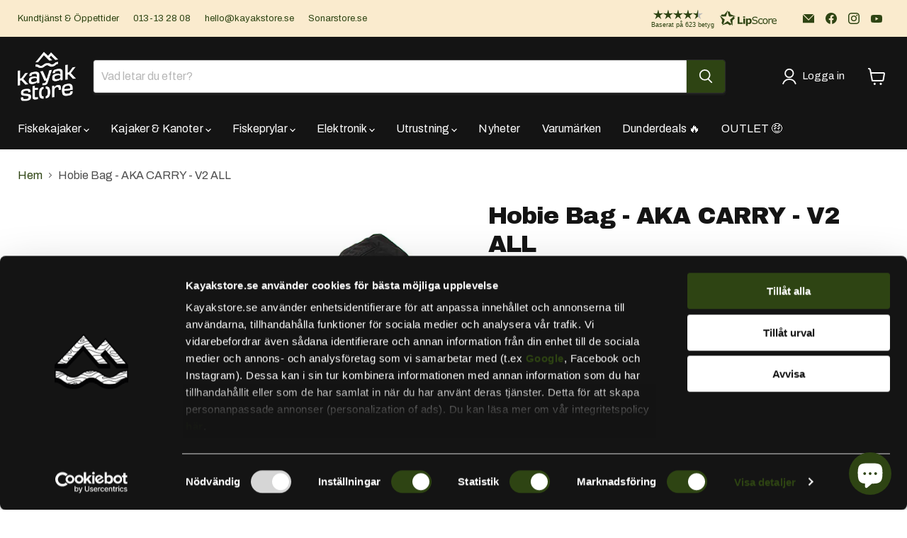

--- FILE ---
content_type: text/html; charset=utf-8
request_url: https://www.kayakstore.se/sv-eu/products/hobie-bag-aka-carry-v2-all
body_size: 101805
content:
<!doctype html>
<html class="no-js no-touch" lang="sv">
  <head>
    <!-- DISABLE SLIDECART EDITS  -->
<script> window.SLIDECART_DISABLE = false</script>
<!-- DISABLE END SLIDECART EDITS  -->

    <meta charset="utf-8">
    <meta http-equiv="x-ua-compatible" content="IE=edge">

    <link rel="preconnect" href="https://cdn.shopify.com">
    <link rel="preconnect" href="https://fonts.shopifycdn.com">
    <link rel="preconnect" href="https://v.shopify.com">
    <link rel="preconnect" href="https://cdn.shopifycloud.com">
    <script id="Cookiebot" src="https://consent.cookiebot.com/uc.js" data-cbid="1a923516-3bcf-42f3-b2ea-3331fc5362ab" type="text/javascript" 
></script>
    <title>Hobie Bag - AKA CARRY - V2 ALL</title>

    
      <meta name="description" content="Bag - AKA Carry AKA väska med handtag. Bra för att förvara diverse tillbehör till din kajak.    Bag - AKA Carry - v2 AllArtikelnr: 795260">
    

    
      <link rel="shortcut icon" href="//www.kayakstore.se/cdn/shop/files/ks_favicon_bold_32x32.png?v=1701182842" type="image/png">
    

    
      <link rel="canonical" href="https://www.kayakstore.se/sv-eu/products/hobie-bag-aka-carry-v2-all" />
    

    <meta name="viewport" content="width=device-width">

    
    





<meta property="og:site_name" content="Kayakstore.se">
<meta property="og:url" content="https://www.kayakstore.se/sv-eu/products/hobie-bag-aka-carry-v2-all">
<meta property="og:title" content="Hobie Bag - AKA CARRY - V2 ALL">
<meta property="og:type" content="product">
<meta property="og:description" content="Bag - AKA Carry AKA väska med handtag. Bra för att förvara diverse tillbehör till din kajak.    Bag - AKA Carry - v2 AllArtikelnr: 795260">




    
    
    

    
    
    <meta
      property="og:image"
      content="https://www.kayakstore.se/cdn/shop/products/79526001_1_z209_1200x1200.jpg?v=1511645875"
    />
    <meta
      property="og:image:secure_url"
      content="https://www.kayakstore.se/cdn/shop/products/79526001_1_z209_1200x1200.jpg?v=1511645875"
    />
    <meta property="og:image:width" content="1200" />
    <meta property="og:image:height" content="1200" />
    
    
    <meta property="og:image:alt" content="Bag - AKA Carry Kayakstore.se" />
  











<script src="//cdn.shopify.com/s/files/1/0617/7298/8603/files/option_selection_5712952b-0591-4f8e-a2bd-a2e7a70d9f52.js?v=1659206952" type="text/javascript"></script><script src="//cdn.shopify.com/s/files/1/0617/7298/8603/files/preconnect.js?v=1659207000" type="text/javascript"></script>
<meta name="twitter:title" content="Hobie Bag - AKA CARRY - V2 ALL">
<meta name="twitter:description" content="Bag - AKA Carry AKA väska med handtag. Bra för att förvara diverse tillbehör till din kajak.    Bag - AKA Carry - v2 AllArtikelnr: 795260">


    
    
    
      
      
      <meta name="twitter:card" content="summary">
    
    
    <meta
      property="twitter:image"
      content="https://www.kayakstore.se/cdn/shop/products/79526001_1_z209_1200x1200_crop_center.jpg?v=1511645875"
    />
    <meta property="twitter:image:width" content="1200" />
    <meta property="twitter:image:height" content="1200" />
    
    
    <meta property="twitter:image:alt" content="Bag - AKA Carry Kayakstore.se" />
  



    <link rel="preload" href="//www.kayakstore.se/cdn/fonts/archivo/archivo_n4.dc8d917cc69af0a65ae04d01fd8eeab28a3573c9.woff2" as="font" crossorigin="anonymous">
    <link rel="preload" as="style" href="//www.kayakstore.se/cdn/shop/t/30/assets/theme.css?v=109303959352301599841763496952">

    <script>window.performance && window.performance.mark && window.performance.mark('shopify.content_for_header.start');</script><meta name="google-site-verification" content="gUUPXW4HOCYtRnfCKKd1F-NFqp-JMY8uF4GG1agnJRU">
<meta name="facebook-domain-verification" content="j3iuhl2u4bwk0wt6ms6ia6lnqohaih">
<meta id="shopify-digital-wallet" name="shopify-digital-wallet" content="/22687847/digital_wallets/dialog">
<meta name="shopify-checkout-api-token" content="a8978c556060fb1747f267da240c1276">
<meta id="in-context-paypal-metadata" data-shop-id="22687847" data-venmo-supported="false" data-environment="production" data-locale="en_US" data-paypal-v4="true" data-currency="SEK">
<link rel="alternate" hreflang="x-default" href="https://www.kayakstore.se/products/hobie-bag-aka-carry-v2-all">
<link rel="alternate" hreflang="sv" href="https://www.kayakstore.se/products/hobie-bag-aka-carry-v2-all">
<link rel="alternate" hreflang="sv-AT" href="https://www.kayakstore.se/sv-eu/products/hobie-bag-aka-carry-v2-all">
<link rel="alternate" hreflang="en-AT" href="https://www.kayakstore.se/en-eu/products/hobie-bag-aka-carry-v2-all">
<link rel="alternate" hreflang="sv-BE" href="https://www.kayakstore.se/sv-eu/products/hobie-bag-aka-carry-v2-all">
<link rel="alternate" hreflang="en-BE" href="https://www.kayakstore.se/en-eu/products/hobie-bag-aka-carry-v2-all">
<link rel="alternate" hreflang="sv-BG" href="https://www.kayakstore.se/sv-eu/products/hobie-bag-aka-carry-v2-all">
<link rel="alternate" hreflang="en-BG" href="https://www.kayakstore.se/en-eu/products/hobie-bag-aka-carry-v2-all">
<link rel="alternate" hreflang="sv-CY" href="https://www.kayakstore.se/sv-eu/products/hobie-bag-aka-carry-v2-all">
<link rel="alternate" hreflang="en-CY" href="https://www.kayakstore.se/en-eu/products/hobie-bag-aka-carry-v2-all">
<link rel="alternate" hreflang="sv-CZ" href="https://www.kayakstore.se/sv-eu/products/hobie-bag-aka-carry-v2-all">
<link rel="alternate" hreflang="en-CZ" href="https://www.kayakstore.se/en-eu/products/hobie-bag-aka-carry-v2-all">
<link rel="alternate" hreflang="sv-EE" href="https://www.kayakstore.se/sv-eu/products/hobie-bag-aka-carry-v2-all">
<link rel="alternate" hreflang="en-EE" href="https://www.kayakstore.se/en-eu/products/hobie-bag-aka-carry-v2-all">
<link rel="alternate" hreflang="sv-ES" href="https://www.kayakstore.se/sv-eu/products/hobie-bag-aka-carry-v2-all">
<link rel="alternate" hreflang="en-ES" href="https://www.kayakstore.se/en-eu/products/hobie-bag-aka-carry-v2-all">
<link rel="alternate" hreflang="sv-FR" href="https://www.kayakstore.se/sv-eu/products/hobie-bag-aka-carry-v2-all">
<link rel="alternate" hreflang="en-FR" href="https://www.kayakstore.se/en-eu/products/hobie-bag-aka-carry-v2-all">
<link rel="alternate" hreflang="sv-GB" href="https://www.kayakstore.se/sv-eu/products/hobie-bag-aka-carry-v2-all">
<link rel="alternate" hreflang="en-GB" href="https://www.kayakstore.se/en-eu/products/hobie-bag-aka-carry-v2-all">
<link rel="alternate" hreflang="sv-GR" href="https://www.kayakstore.se/sv-eu/products/hobie-bag-aka-carry-v2-all">
<link rel="alternate" hreflang="en-GR" href="https://www.kayakstore.se/en-eu/products/hobie-bag-aka-carry-v2-all">
<link rel="alternate" hreflang="sv-HR" href="https://www.kayakstore.se/sv-eu/products/hobie-bag-aka-carry-v2-all">
<link rel="alternate" hreflang="en-HR" href="https://www.kayakstore.se/en-eu/products/hobie-bag-aka-carry-v2-all">
<link rel="alternate" hreflang="sv-HU" href="https://www.kayakstore.se/sv-eu/products/hobie-bag-aka-carry-v2-all">
<link rel="alternate" hreflang="en-HU" href="https://www.kayakstore.se/en-eu/products/hobie-bag-aka-carry-v2-all">
<link rel="alternate" hreflang="sv-IE" href="https://www.kayakstore.se/sv-eu/products/hobie-bag-aka-carry-v2-all">
<link rel="alternate" hreflang="en-IE" href="https://www.kayakstore.se/en-eu/products/hobie-bag-aka-carry-v2-all">
<link rel="alternate" hreflang="sv-IS" href="https://www.kayakstore.se/sv-eu/products/hobie-bag-aka-carry-v2-all">
<link rel="alternate" hreflang="en-IS" href="https://www.kayakstore.se/en-eu/products/hobie-bag-aka-carry-v2-all">
<link rel="alternate" hreflang="sv-IT" href="https://www.kayakstore.se/sv-eu/products/hobie-bag-aka-carry-v2-all">
<link rel="alternate" hreflang="en-IT" href="https://www.kayakstore.se/en-eu/products/hobie-bag-aka-carry-v2-all">
<link rel="alternate" hreflang="sv-LU" href="https://www.kayakstore.se/sv-eu/products/hobie-bag-aka-carry-v2-all">
<link rel="alternate" hreflang="en-LU" href="https://www.kayakstore.se/en-eu/products/hobie-bag-aka-carry-v2-all">
<link rel="alternate" hreflang="sv-LV" href="https://www.kayakstore.se/sv-eu/products/hobie-bag-aka-carry-v2-all">
<link rel="alternate" hreflang="en-LV" href="https://www.kayakstore.se/en-eu/products/hobie-bag-aka-carry-v2-all">
<link rel="alternate" hreflang="sv-MC" href="https://www.kayakstore.se/sv-eu/products/hobie-bag-aka-carry-v2-all">
<link rel="alternate" hreflang="en-MC" href="https://www.kayakstore.se/en-eu/products/hobie-bag-aka-carry-v2-all">
<link rel="alternate" hreflang="sv-NL" href="https://www.kayakstore.se/sv-eu/products/hobie-bag-aka-carry-v2-all">
<link rel="alternate" hreflang="en-NL" href="https://www.kayakstore.se/en-eu/products/hobie-bag-aka-carry-v2-all">
<link rel="alternate" hreflang="sv-PT" href="https://www.kayakstore.se/sv-eu/products/hobie-bag-aka-carry-v2-all">
<link rel="alternate" hreflang="en-PT" href="https://www.kayakstore.se/en-eu/products/hobie-bag-aka-carry-v2-all">
<link rel="alternate" hreflang="sv-RO" href="https://www.kayakstore.se/sv-eu/products/hobie-bag-aka-carry-v2-all">
<link rel="alternate" hreflang="en-RO" href="https://www.kayakstore.se/en-eu/products/hobie-bag-aka-carry-v2-all">
<link rel="alternate" hreflang="sv-RS" href="https://www.kayakstore.se/sv-eu/products/hobie-bag-aka-carry-v2-all">
<link rel="alternate" hreflang="en-RS" href="https://www.kayakstore.se/en-eu/products/hobie-bag-aka-carry-v2-all">
<link rel="alternate" hreflang="sv-SI" href="https://www.kayakstore.se/sv-eu/products/hobie-bag-aka-carry-v2-all">
<link rel="alternate" hreflang="en-SI" href="https://www.kayakstore.se/en-eu/products/hobie-bag-aka-carry-v2-all">
<link rel="alternate" hreflang="sv-SK" href="https://www.kayakstore.se/sv-eu/products/hobie-bag-aka-carry-v2-all">
<link rel="alternate" hreflang="en-SK" href="https://www.kayakstore.se/en-eu/products/hobie-bag-aka-carry-v2-all">
<link rel="alternate" hreflang="sv-UA" href="https://www.kayakstore.se/sv-eu/products/hobie-bag-aka-carry-v2-all">
<link rel="alternate" hreflang="en-UA" href="https://www.kayakstore.se/en-eu/products/hobie-bag-aka-carry-v2-all">
<link rel="alternate" hreflang="sv-JP" href="https://www.kayakstore.se/sv-eu/products/hobie-bag-aka-carry-v2-all">
<link rel="alternate" hreflang="en-JP" href="https://www.kayakstore.se/en-eu/products/hobie-bag-aka-carry-v2-all">
<link rel="alternate" type="application/json+oembed" href="https://www.kayakstore.se/sv-eu/products/hobie-bag-aka-carry-v2-all.oembed">
<script async="async" src="/checkouts/internal/preloads.js?locale=sv-AT"></script>
<link rel="preconnect" href="https://shop.app" crossorigin="anonymous">
<script async="async" src="https://shop.app/checkouts/internal/preloads.js?locale=sv-AT&shop_id=22687847" crossorigin="anonymous"></script>
<script id="apple-pay-shop-capabilities" type="application/json">{"shopId":22687847,"countryCode":"SE","currencyCode":"SEK","merchantCapabilities":["supports3DS"],"merchantId":"gid:\/\/shopify\/Shop\/22687847","merchantName":"Kayakstore.se","requiredBillingContactFields":["postalAddress","email","phone"],"requiredShippingContactFields":["postalAddress","email","phone"],"shippingType":"shipping","supportedNetworks":["visa","maestro","masterCard","amex"],"total":{"type":"pending","label":"Kayakstore.se","amount":"1.00"},"shopifyPaymentsEnabled":true,"supportsSubscriptions":true}</script>
<script id="shopify-features" type="application/json">{"accessToken":"a8978c556060fb1747f267da240c1276","betas":["rich-media-storefront-analytics"],"domain":"www.kayakstore.se","predictiveSearch":true,"shopId":22687847,"locale":"sv"}</script>
<script>var Shopify = Shopify || {};
Shopify.shop = "activeoutdoors.myshopify.com";
Shopify.locale = "sv";
Shopify.currency = {"active":"SEK","rate":"1.0"};
Shopify.country = "AT";
Shopify.theme = {"name":"Copy of Senaste uppdateringen 9.0... - 2024-08-29","id":172572672347,"schema_name":"Empire","schema_version":"11.1.1","theme_store_id":null,"role":"main"};
Shopify.theme.handle = "null";
Shopify.theme.style = {"id":null,"handle":null};
Shopify.cdnHost = "www.kayakstore.se/cdn";
Shopify.routes = Shopify.routes || {};
Shopify.routes.root = "/sv-eu/";</script>
<script type="module">!function(o){(o.Shopify=o.Shopify||{}).modules=!0}(window);</script>
<script>!function(o){function n(){var o=[];function n(){o.push(Array.prototype.slice.apply(arguments))}return n.q=o,n}var t=o.Shopify=o.Shopify||{};t.loadFeatures=n(),t.autoloadFeatures=n()}(window);</script>
<script>
  window.ShopifyPay = window.ShopifyPay || {};
  window.ShopifyPay.apiHost = "shop.app\/pay";
  window.ShopifyPay.redirectState = null;
</script>
<script id="shop-js-analytics" type="application/json">{"pageType":"product"}</script>
<script defer="defer" async type="module" src="//www.kayakstore.se/cdn/shopifycloud/shop-js/modules/v2/client.init-shop-cart-sync_BQ29hUGy.sv.esm.js"></script>
<script defer="defer" async type="module" src="//www.kayakstore.se/cdn/shopifycloud/shop-js/modules/v2/chunk.common_DVZgvets.esm.js"></script>
<script defer="defer" async type="module" src="//www.kayakstore.se/cdn/shopifycloud/shop-js/modules/v2/chunk.modal_Dp9EJq-l.esm.js"></script>
<script type="module">
  await import("//www.kayakstore.se/cdn/shopifycloud/shop-js/modules/v2/client.init-shop-cart-sync_BQ29hUGy.sv.esm.js");
await import("//www.kayakstore.se/cdn/shopifycloud/shop-js/modules/v2/chunk.common_DVZgvets.esm.js");
await import("//www.kayakstore.se/cdn/shopifycloud/shop-js/modules/v2/chunk.modal_Dp9EJq-l.esm.js");

  window.Shopify.SignInWithShop?.initShopCartSync?.({"fedCMEnabled":true,"windoidEnabled":true});

</script>
<script>
  window.Shopify = window.Shopify || {};
  if (!window.Shopify.featureAssets) window.Shopify.featureAssets = {};
  window.Shopify.featureAssets['shop-js'] = {"shop-cart-sync":["modules/v2/client.shop-cart-sync_Bu6t_x9R.sv.esm.js","modules/v2/chunk.common_DVZgvets.esm.js","modules/v2/chunk.modal_Dp9EJq-l.esm.js"],"init-fed-cm":["modules/v2/client.init-fed-cm_D1-Qq-Q9.sv.esm.js","modules/v2/chunk.common_DVZgvets.esm.js","modules/v2/chunk.modal_Dp9EJq-l.esm.js"],"shop-cash-offers":["modules/v2/client.shop-cash-offers_C0440sHw.sv.esm.js","modules/v2/chunk.common_DVZgvets.esm.js","modules/v2/chunk.modal_Dp9EJq-l.esm.js"],"shop-login-button":["modules/v2/client.shop-login-button_CQaJFxXl.sv.esm.js","modules/v2/chunk.common_DVZgvets.esm.js","modules/v2/chunk.modal_Dp9EJq-l.esm.js"],"pay-button":["modules/v2/client.pay-button_BZyH99EP.sv.esm.js","modules/v2/chunk.common_DVZgvets.esm.js","modules/v2/chunk.modal_Dp9EJq-l.esm.js"],"shop-button":["modules/v2/client.shop-button_DmCkdO1R.sv.esm.js","modules/v2/chunk.common_DVZgvets.esm.js","modules/v2/chunk.modal_Dp9EJq-l.esm.js"],"avatar":["modules/v2/client.avatar_BTnouDA3.sv.esm.js"],"init-windoid":["modules/v2/client.init-windoid_D1M6VxtU.sv.esm.js","modules/v2/chunk.common_DVZgvets.esm.js","modules/v2/chunk.modal_Dp9EJq-l.esm.js"],"init-shop-for-new-customer-accounts":["modules/v2/client.init-shop-for-new-customer-accounts_CeZrXdsi.sv.esm.js","modules/v2/client.shop-login-button_CQaJFxXl.sv.esm.js","modules/v2/chunk.common_DVZgvets.esm.js","modules/v2/chunk.modal_Dp9EJq-l.esm.js"],"init-shop-email-lookup-coordinator":["modules/v2/client.init-shop-email-lookup-coordinator_BlEXnj1d.sv.esm.js","modules/v2/chunk.common_DVZgvets.esm.js","modules/v2/chunk.modal_Dp9EJq-l.esm.js"],"init-shop-cart-sync":["modules/v2/client.init-shop-cart-sync_BQ29hUGy.sv.esm.js","modules/v2/chunk.common_DVZgvets.esm.js","modules/v2/chunk.modal_Dp9EJq-l.esm.js"],"shop-toast-manager":["modules/v2/client.shop-toast-manager_Ct9Ayof1.sv.esm.js","modules/v2/chunk.common_DVZgvets.esm.js","modules/v2/chunk.modal_Dp9EJq-l.esm.js"],"init-customer-accounts":["modules/v2/client.init-customer-accounts_B5hQ7EGO.sv.esm.js","modules/v2/client.shop-login-button_CQaJFxXl.sv.esm.js","modules/v2/chunk.common_DVZgvets.esm.js","modules/v2/chunk.modal_Dp9EJq-l.esm.js"],"init-customer-accounts-sign-up":["modules/v2/client.init-customer-accounts-sign-up_BubgnExM.sv.esm.js","modules/v2/client.shop-login-button_CQaJFxXl.sv.esm.js","modules/v2/chunk.common_DVZgvets.esm.js","modules/v2/chunk.modal_Dp9EJq-l.esm.js"],"shop-follow-button":["modules/v2/client.shop-follow-button_uTieMXEA.sv.esm.js","modules/v2/chunk.common_DVZgvets.esm.js","modules/v2/chunk.modal_Dp9EJq-l.esm.js"],"checkout-modal":["modules/v2/client.checkout-modal_BXs16w6w.sv.esm.js","modules/v2/chunk.common_DVZgvets.esm.js","modules/v2/chunk.modal_Dp9EJq-l.esm.js"],"shop-login":["modules/v2/client.shop-login_9pkxbyDl.sv.esm.js","modules/v2/chunk.common_DVZgvets.esm.js","modules/v2/chunk.modal_Dp9EJq-l.esm.js"],"lead-capture":["modules/v2/client.lead-capture_DxnaH17I.sv.esm.js","modules/v2/chunk.common_DVZgvets.esm.js","modules/v2/chunk.modal_Dp9EJq-l.esm.js"],"payment-terms":["modules/v2/client.payment-terms_ByllyJK7.sv.esm.js","modules/v2/chunk.common_DVZgvets.esm.js","modules/v2/chunk.modal_Dp9EJq-l.esm.js"]};
</script>
<script>(function() {
  var isLoaded = false;
  function asyncLoad() {
    if (isLoaded) return;
    isLoaded = true;
    var urls = ["https:\/\/static.klaviyo.com\/onsite\/js\/klaviyo.js?company_id=RigK9f\u0026shop=activeoutdoors.myshopify.com","https:\/\/static.klaviyo.com\/onsite\/js\/klaviyo.js?company_id=RigK9f\u0026shop=activeoutdoors.myshopify.com","https:\/\/static.klaviyo.com\/onsite\/js\/klaviyo.js?company_id=Tvn7Nt\u0026shop=activeoutdoors.myshopify.com","https:\/\/static.klaviyo.com\/onsite\/js\/klaviyo.js?company_id=Tvn7Nt\u0026shop=activeoutdoors.myshopify.com","https:\/\/cdn-bundler.nice-team.net\/app\/js\/bundler.js?shop=activeoutdoors.myshopify.com","https:\/\/s3.eu-west-1.amazonaws.com\/production-klarna-il-shopify-osm\/fa1c065400eeeaac368497287d0fa4571f062a7d\/activeoutdoors.myshopify.com-1739788146987.js?shop=activeoutdoors.myshopify.com","https:\/\/ecommplugins-scripts.trustpilot.com\/v2.1\/js\/header.min.js?settings=eyJrZXkiOiIxZmw2ZmhkbmRvYlgxYnpkIiwicyI6Im5vbmUifQ==\u0026shop=activeoutdoors.myshopify.com","https:\/\/ecommplugins-scripts.trustpilot.com\/v2.1\/js\/success.min.js?settings=eyJrZXkiOiIxZmw2ZmhkbmRvYlgxYnpkIiwicyI6Im5vbmUiLCJ0IjpbIm9yZGVycy9mdWxmaWxsZWQiXSwidiI6IiIsImEiOiIifQ==\u0026shop=activeoutdoors.myshopify.com","https:\/\/ecommplugins-trustboxsettings.trustpilot.com\/activeoutdoors.myshopify.com.js?settings=1760349371368\u0026shop=activeoutdoors.myshopify.com"];
    for (var i = 0; i < urls.length; i++) {
      var s = document.createElement('script');
      s.type = 'text/javascript';
      s.async = true;
      s.src = urls[i];
      var x = document.getElementsByTagName('script')[0];
      x.parentNode.insertBefore(s, x);
    }
  };
  if(window.attachEvent) {
    window.attachEvent('onload', asyncLoad);
  } else {
    window.addEventListener('load', asyncLoad, false);
  }
})();</script>
<script id="__st">var __st={"a":22687847,"offset":3600,"reqid":"d5d1d8b5-153c-4be7-975e-2dd1f402693a-1769403312","pageurl":"www.kayakstore.se\/sv-eu\/products\/hobie-bag-aka-carry-v2-all","u":"0dcdbdf4a976","p":"product","rtyp":"product","rid":347763572767};</script>
<script>window.ShopifyPaypalV4VisibilityTracking = true;</script>
<script id="captcha-bootstrap">!function(){'use strict';const t='contact',e='account',n='new_comment',o=[[t,t],['blogs',n],['comments',n],[t,'customer']],c=[[e,'customer_login'],[e,'guest_login'],[e,'recover_customer_password'],[e,'create_customer']],r=t=>t.map((([t,e])=>`form[action*='/${t}']:not([data-nocaptcha='true']) input[name='form_type'][value='${e}']`)).join(','),a=t=>()=>t?[...document.querySelectorAll(t)].map((t=>t.form)):[];function s(){const t=[...o],e=r(t);return a(e)}const i='password',u='form_key',d=['recaptcha-v3-token','g-recaptcha-response','h-captcha-response',i],f=()=>{try{return window.sessionStorage}catch{return}},m='__shopify_v',_=t=>t.elements[u];function p(t,e,n=!1){try{const o=window.sessionStorage,c=JSON.parse(o.getItem(e)),{data:r}=function(t){const{data:e,action:n}=t;return t[m]||n?{data:e,action:n}:{data:t,action:n}}(c);for(const[e,n]of Object.entries(r))t.elements[e]&&(t.elements[e].value=n);n&&o.removeItem(e)}catch(o){console.error('form repopulation failed',{error:o})}}const l='form_type',E='cptcha';function T(t){t.dataset[E]=!0}const w=window,h=w.document,L='Shopify',v='ce_forms',y='captcha';let A=!1;((t,e)=>{const n=(g='f06e6c50-85a8-45c8-87d0-21a2b65856fe',I='https://cdn.shopify.com/shopifycloud/storefront-forms-hcaptcha/ce_storefront_forms_captcha_hcaptcha.v1.5.2.iife.js',D={infoText:'Skyddas av hCaptcha',privacyText:'Integritet',termsText:'Villkor'},(t,e,n)=>{const o=w[L][v],c=o.bindForm;if(c)return c(t,g,e,D).then(n);var r;o.q.push([[t,g,e,D],n]),r=I,A||(h.body.append(Object.assign(h.createElement('script'),{id:'captcha-provider',async:!0,src:r})),A=!0)});var g,I,D;w[L]=w[L]||{},w[L][v]=w[L][v]||{},w[L][v].q=[],w[L][y]=w[L][y]||{},w[L][y].protect=function(t,e){n(t,void 0,e),T(t)},Object.freeze(w[L][y]),function(t,e,n,w,h,L){const[v,y,A,g]=function(t,e,n){const i=e?o:[],u=t?c:[],d=[...i,...u],f=r(d),m=r(i),_=r(d.filter((([t,e])=>n.includes(e))));return[a(f),a(m),a(_),s()]}(w,h,L),I=t=>{const e=t.target;return e instanceof HTMLFormElement?e:e&&e.form},D=t=>v().includes(t);t.addEventListener('submit',(t=>{const e=I(t);if(!e)return;const n=D(e)&&!e.dataset.hcaptchaBound&&!e.dataset.recaptchaBound,o=_(e),c=g().includes(e)&&(!o||!o.value);(n||c)&&t.preventDefault(),c&&!n&&(function(t){try{if(!f())return;!function(t){const e=f();if(!e)return;const n=_(t);if(!n)return;const o=n.value;o&&e.removeItem(o)}(t);const e=Array.from(Array(32),(()=>Math.random().toString(36)[2])).join('');!function(t,e){_(t)||t.append(Object.assign(document.createElement('input'),{type:'hidden',name:u})),t.elements[u].value=e}(t,e),function(t,e){const n=f();if(!n)return;const o=[...t.querySelectorAll(`input[type='${i}']`)].map((({name:t})=>t)),c=[...d,...o],r={};for(const[a,s]of new FormData(t).entries())c.includes(a)||(r[a]=s);n.setItem(e,JSON.stringify({[m]:1,action:t.action,data:r}))}(t,e)}catch(e){console.error('failed to persist form',e)}}(e),e.submit())}));const S=(t,e)=>{t&&!t.dataset[E]&&(n(t,e.some((e=>e===t))),T(t))};for(const o of['focusin','change'])t.addEventListener(o,(t=>{const e=I(t);D(e)&&S(e,y())}));const B=e.get('form_key'),M=e.get(l),P=B&&M;t.addEventListener('DOMContentLoaded',(()=>{const t=y();if(P)for(const e of t)e.elements[l].value===M&&p(e,B);[...new Set([...A(),...v().filter((t=>'true'===t.dataset.shopifyCaptcha))])].forEach((e=>S(e,t)))}))}(h,new URLSearchParams(w.location.search),n,t,e,['guest_login'])})(!0,!0)}();</script>
<script integrity="sha256-4kQ18oKyAcykRKYeNunJcIwy7WH5gtpwJnB7kiuLZ1E=" data-source-attribution="shopify.loadfeatures" defer="defer" src="//www.kayakstore.se/cdn/shopifycloud/storefront/assets/storefront/load_feature-a0a9edcb.js" crossorigin="anonymous"></script>
<script crossorigin="anonymous" defer="defer" src="//www.kayakstore.se/cdn/shopifycloud/storefront/assets/shopify_pay/storefront-65b4c6d7.js?v=20250812"></script>
<script data-source-attribution="shopify.dynamic_checkout.dynamic.init">var Shopify=Shopify||{};Shopify.PaymentButton=Shopify.PaymentButton||{isStorefrontPortableWallets:!0,init:function(){window.Shopify.PaymentButton.init=function(){};var t=document.createElement("script");t.src="https://www.kayakstore.se/cdn/shopifycloud/portable-wallets/latest/portable-wallets.sv.js",t.type="module",document.head.appendChild(t)}};
</script>
<script data-source-attribution="shopify.dynamic_checkout.buyer_consent">
  function portableWalletsHideBuyerConsent(e){var t=document.getElementById("shopify-buyer-consent"),n=document.getElementById("shopify-subscription-policy-button");t&&n&&(t.classList.add("hidden"),t.setAttribute("aria-hidden","true"),n.removeEventListener("click",e))}function portableWalletsShowBuyerConsent(e){var t=document.getElementById("shopify-buyer-consent"),n=document.getElementById("shopify-subscription-policy-button");t&&n&&(t.classList.remove("hidden"),t.removeAttribute("aria-hidden"),n.addEventListener("click",e))}window.Shopify?.PaymentButton&&(window.Shopify.PaymentButton.hideBuyerConsent=portableWalletsHideBuyerConsent,window.Shopify.PaymentButton.showBuyerConsent=portableWalletsShowBuyerConsent);
</script>
<script data-source-attribution="shopify.dynamic_checkout.cart.bootstrap">document.addEventListener("DOMContentLoaded",(function(){function t(){return document.querySelector("shopify-accelerated-checkout-cart, shopify-accelerated-checkout")}if(t())Shopify.PaymentButton.init();else{new MutationObserver((function(e,n){t()&&(Shopify.PaymentButton.init(),n.disconnect())})).observe(document.body,{childList:!0,subtree:!0})}}));
</script>
<link id="shopify-accelerated-checkout-styles" rel="stylesheet" media="screen" href="https://www.kayakstore.se/cdn/shopifycloud/portable-wallets/latest/accelerated-checkout-backwards-compat.css" crossorigin="anonymous">
<style id="shopify-accelerated-checkout-cart">
        #shopify-buyer-consent {
  margin-top: 1em;
  display: inline-block;
  width: 100%;
}

#shopify-buyer-consent.hidden {
  display: none;
}

#shopify-subscription-policy-button {
  background: none;
  border: none;
  padding: 0;
  text-decoration: underline;
  font-size: inherit;
  cursor: pointer;
}

#shopify-subscription-policy-button::before {
  box-shadow: none;
}

      </style>

<script>window.performance && window.performance.mark && window.performance.mark('shopify.content_for_header.end');</script>
    <script>
function feedback() {
  const p = window.Shopify.customerPrivacy;
  console.log(`Tracking ${p.userCanBeTracked() ? "en" : "dis"}abled`);
}
window.Shopify.loadFeatures(
  [
    {
      name: "consent-tracking-api",
      version: "0.1",
    },
  ],
  function (error) {
    if (error) throw error;
    if ("Cookiebot" in window)
      window.Shopify.customerPrivacy.setTrackingConsent({
        "analytics": false,
        "marketing": false,
        "preferences": false,
        "sale_of_data": false,
      }, () => console.log("Awaiting consent")
    );
  }
);

window.addEventListener("CookiebotOnConsentReady", function () {
  const C = Cookiebot.consent,
      existConsentShopify = setInterval(function () {
        if (window.Shopify.customerPrivacy) {
          clearInterval(existConsentShopify);
          window.Shopify.customerPrivacy.setTrackingConsent({
            "analytics": C["statistics"],
            "marketing": C["marketing"],
            "preferences": C["preferences"],
            "sale_of_data": C["marketing"],
          }, () => console.log("Consent captured"))
        }
      }, 100);
});
</script>
    <link href="//www.kayakstore.se/cdn/shop/t/30/assets/theme.css?v=109303959352301599841763496952" rel="stylesheet" type="text/css" media="all" />

    

    
    <script>
      window.Theme = window.Theme || {};
      window.Theme.version = '11.1.1';
      window.Theme.name = 'Empire';
      window.Theme.routes = {
        "root_url": "/sv-eu",
        "account_url": "/sv-eu/account",
        "account_login_url": "/sv-eu/account/login",
        "account_logout_url": "/sv-eu/account/logout",
        "account_register_url": "/sv-eu/account/register",
        "account_addresses_url": "/sv-eu/account/addresses",
        "collections_url": "/sv-eu/collections",
        "all_products_collection_url": "/sv-eu/collections/all",
        "search_url": "/sv-eu/search",
        "predictive_search_url": "/sv-eu/search/suggest",
        "cart_url": "/sv-eu/cart",
        "cart_add_url": "/sv-eu/cart/add",
        "cart_change_url": "/sv-eu/cart/change",
        "cart_clear_url": "/sv-eu/cart/clear",
        "product_recommendations_url": "/sv-eu/recommendations/products",
      };
    </script>
    
  <meta name="google-site-verification" content="rqlZNy331nqKna73vpYcNNgOpEyNV8vlHnnK8UWeF5Q" />
  <!-- BEGIN app block: shopify://apps/powerful-form-builder/blocks/app-embed/e4bcb1eb-35b2-42e6-bc37-bfe0e1542c9d --><script type="text/javascript" hs-ignore data-cookieconsent="ignore">
  var Globo = Globo || {};
  var globoFormbuilderRecaptchaInit = function(){};
  var globoFormbuilderHcaptchaInit = function(){};
  window.Globo.FormBuilder = window.Globo.FormBuilder || {};
  window.Globo.FormBuilder.shop = {"configuration":{"money_format":"{{amount_no_decimals}} kr"},"pricing":{"features":{"bulkOrderForm":true,"cartForm":true,"fileUpload":30,"removeCopyright":true,"restrictedEmailDomains":false,"metrics":true}},"settings":{"copyright":"Powered by <a href=\"https://powerfulform.com\" target=\"_blank\">PowerfulForm</a> <a href=\"https://apps.shopify.com/form-builder-contact-form\" target=\"_blank\">Form</a>","hideWaterMark":false,"reCaptcha":{"recaptchaType":"v2","siteKey":false,"languageCode":"en"},"hCaptcha":{"siteKey":false},"scrollTop":false,"customCssCode":"","customCssEnabled":false,"additionalColumns":[]},"encryption_form_id":1,"url":"https://app.powerfulform.com/","CDN_URL":"https://dxo9oalx9qc1s.cloudfront.net","app_id":"1783207"};

  if(window.Globo.FormBuilder.shop.settings.customCssEnabled && window.Globo.FormBuilder.shop.settings.customCssCode){
    const customStyle = document.createElement('style');
    customStyle.type = 'text/css';
    customStyle.innerHTML = window.Globo.FormBuilder.shop.settings.customCssCode;
    document.head.appendChild(customStyle);
  }

  window.Globo.FormBuilder.forms = [];
    
      
      
      
      window.Globo.FormBuilder.forms[117755] = {"117755":{"elements":[{"id":"group-1","type":"group","label":"Page 1","description":"","elements":[{"id":"row-1","type":"row","description":null,"elements":[{"id":"text-1","type":"text","label":{"en":"First Name","vi":"Your Name","sv":"Förnamn"},"placeholder":{"en":"First Name","vi":"Your Name","sv":"Förnamn"},"description":null,"hideLabel":false,"required":true,"columnWidth":100},{"id":"text","type":"text","label":{"en":"Last Name","vi":"Your Name","sv":"Efternamn"},"placeholder":{"en":"Last Name","vi":"Your Name","sv":"Efternamn"},"description":null,"hideLabel":false,"required":true,"columnWidth":100,"conditionalField":false}]},{"id":"row-2","type":"row","description":null,"elements":[{"id":"email","type":"email","label":{"sv":"E-post","da":"E-post","de":"E-post","en":"E-post"},"placeholder":{"sv":"E-post","da":"E-post","de":"E-post","en":"E-post"},"description":null,"hideLabel":false,"required":true,"columnWidth":100,"conditionalField":false,"displayType":"show","displayRules":[{"field":"","relation":"equal","condition":""}]},{"id":"phone-1","type":"phone","label":{"en":"Phone","vi":"Phone","sv":"Telefon"},"placeholder":{"sv":"Telefon","da":"Telefon","de":"Telefon","en":"Telefon"},"description":"","validatePhone":false,"onlyShowFlag":false,"defaultCountryCode":"auto","limitCharacters":false,"characters":100,"hideLabel":false,"keepPositionLabel":false,"columnWidth":100,"displayType":"show","displayDisjunctive":false,"conditionalField":false,"required":true,"displayRules":[{"field":"","relation":"equal","condition":""}]}],"conditionalField":false},{"id":"select-2","type":"select","label":{"sv":"Ärende","da":"Ärende","de":"Ärende","en":"Ärende"},"placeholder":{"sv":"Vänligen välj","da":"Vänligen välj","de":"Vänligen välj","en":"Vänligen välj"},"options":[{"label":{"sv":"Kundtjänst \/ Customer service","da":"Option 1","de":"Option 1","en":"Option 1"},"value":"Kundtjänst \/ Customer service"},{"label":{"sv":"Offertförfrågan \/ Sales offer","da":"Offert","de":"Offert","en":"Offert"},"value":"Offertförfrågan \/ Sales offer"},{"label":{"sv":"Verkstad \/ Workshop","da":"Verkstad \/ Workshop","de":"Verkstad \/ Workshop","en":"Verkstad \/ Workshop"},"value":"Verkstad \/ Workshop","description":"Option 3"}],"defaultOption":"Kundtjänst","description":"","hideLabel":false,"keepPositionLabel":false,"columnWidth":100,"displayType":"show","displayDisjunctive":false,"conditionalField":false},{"id":"textarea","type":"textarea","label":{"sv":"Meddelande","da":"Meddelande","de":"Meddelande","en":"Meddelande"},"placeholder":{"sv":"Meddelande","da":"Meddelande","de":"Meddelande","en":"Meddelande"},"description":null,"hideLabel":false,"required":true,"columnWidth":100,"conditionalField":false},{"id":"hidden-1","type":"hidden","label":"Hidden","dataType":"dynamic","fixedValue":"","defaultValue":"","dynamicValue":[{"when":"select-2","is":"Kundtjänst \/ Customer service","value":"hello@kayakstore.se","target":"hidden-1"},{"when":"select-2","is":"Offertförfrågan \/ Sales offer","value":"offert@kayakstore.se","target":"hidden-1"},{"when":"select-2","is":"Verkstad \/ Workshop","value":"verkstad@explr.se","target":"hidden-1"}],"conditionalField":false}]}],"errorMessage":{"required":"{{ label | capitalize }} is required","minSelections":"Please choose at least {{ min_selections }} options","maxSelections":"Please choose at maximum of {{ max_selections }} options","exactlySelections":"Please choose exactly {{ exact_selections }} options","minProductSelections":"Please choose at least {{ min_selections }} products","maxProductSelections":"Please choose a maximum of {{ max_selections }} products","minProductQuantities":"Please choose a quantity of at least {{ min_quantities }} products","maxProductQuantities":"Please choose a quantity of no more than {{ max_quantities }} products","minEachProductQuantities":"Choose quantity of product {{product_name}} of at least {{min_quantities}}","maxEachProductQuantities":"Choose quantity of product {{product_name}} of at most {{max_quantities}}","invalid":"Invalid","invalidName":"Invalid name","invalidEmail":"Email address is invalid","restrictedEmailDomain":"This email domain is restricted","invalidURL":"Invalid url","invalidPhone":"Invalid phone","invalidNumber":"Invalid number","invalidPassword":"Invalid password","confirmPasswordNotMatch":"Confirmed password doesn't match","customerAlreadyExists":"Customer already exists","keyAlreadyExists":"Data already exists","fileSizeLimit":"File size limit","fileNotAllowed":"File not allowed","requiredCaptcha":"Required captcha","requiredProducts":"Please select product","limitQuantity":"The number of products left in stock has been exceeded","shopifyInvalidPhone":"phone - Enter a valid phone number to use this delivery method","shopifyPhoneHasAlready":"phone - Phone has already been taken","shopifyInvalidProvice":"addresses.province - is not valid","otherError":"Something went wrong, please try again","limitNumberOfSubmissions":"Form submission limit reached"},"appearance":{"layout":"default","width":600,"style":"material_outlined","mainColor":"rgba(46,78,73,1)","floatingIcon":"\u003csvg aria-hidden=\"true\" focusable=\"false\" data-prefix=\"far\" data-icon=\"envelope\" class=\"svg-inline--fa fa-envelope fa-w-16\" role=\"img\" xmlns=\"http:\/\/www.w3.org\/2000\/svg\" viewBox=\"0 0 512 512\"\u003e\u003cpath fill=\"currentColor\" d=\"M464 64H48C21.49 64 0 85.49 0 112v288c0 26.51 21.49 48 48 48h416c26.51 0 48-21.49 48-48V112c0-26.51-21.49-48-48-48zm0 48v40.805c-22.422 18.259-58.168 46.651-134.587 106.49-16.841 13.247-50.201 45.072-73.413 44.701-23.208.375-56.579-31.459-73.413-44.701C106.18 199.465 70.425 171.067 48 152.805V112h416zM48 400V214.398c22.914 18.251 55.409 43.862 104.938 82.646 21.857 17.205 60.134 55.186 103.062 54.955 42.717.231 80.509-37.199 103.053-54.947 49.528-38.783 82.032-64.401 104.947-82.653V400H48z\"\u003e\u003c\/path\u003e\u003c\/svg\u003e","floatingText":null,"displayOnAllPage":false,"formType":"normalForm","background":"color","backgroundColor":"#fff","descriptionColor":"#6c757d","headingColor":"#000","labelColor":"#1c1c1c","optionColor":"#000","paragraphBackground":"#fff","paragraphColor":"#000","theme_design":true,"font":{"family":"Archivo","variant":"regular"},"colorScheme":{"solidButton":{"red":46,"green":122,"blue":0},"solidButtonLabel":{"red":255,"green":255,"blue":255},"text":{"red":28,"green":28,"blue":28},"outlineButton":{"red":46,"green":122,"blue":0},"background":{"red":255,"green":255,"blue":255}},"fontSize":"medium","imageLayout":"none"},"afterSubmit":{"action":"clearForm","title":{"sv":"Tack för att du hörde av dig till oss på Kayakstore!","da":"Tack för att du hörde av dig till oss på Kayakstore!","de":"Tack för att du hörde av dig till oss på Kayakstore!","en":"Tack för att du hörde av dig till oss på Kayakstore!"},"message":{"sv":"\u003cp\u003eVi uppskattar verkligen att du tog dig tid att kontakta oss. 🤙\u003c\/p\u003e\u003cp\u003eEn av våra kollegor kommer att återkomma till dig så snart som möjligt med svar på din fråga.\u003c\/p\u003e\u003cp\u003eHa en fantastisk dag! 🚣‍♂️\u003c\/p\u003e","da":"\u003cp\u003eVi uppskattar verkligen att du tog dig tid att kontakta oss. 🤙\u003c\/p\u003e\u003cp\u003eEn av våra kollegor kommer att återkomma till dig så snart som möjligt med svar på din fråga.\u003c\/p\u003e\u003cp\u003eHa en fantastisk dag! 🚣‍♂️\u003c\/p\u003e","de":"\u003cp\u003eVi uppskattar verkligen att du tog dig tid att kontakta oss. 🤙\u003c\/p\u003e\u003cp\u003eEn av våra kollegor kommer att återkomma till dig så snart som möjligt med svar på din fråga.\u003c\/p\u003e\u003cp\u003eHa en fantastisk dag! 🚣‍♂️\u003c\/p\u003e","en":"\u003cp\u003eVi uppskattar verkligen att du tog dig tid att kontakta oss. 🤙\u003c\/p\u003e\u003cp\u003eEn av våra kollegor kommer att återkomma till dig så snart som möjligt med svar på din fråga.\u003c\/p\u003e\u003cp\u003eHa en fantastisk dag! 🚣‍♂️\u003c\/p\u003e"},"redirectUrl":null},"footer":{"description":null,"previousText":"Previous","nextText":"Next","submitText":{"sv":"Skicka","da":"Skicka","de":"Skicka","en":"Skicka"},"submitFullWidth":true},"header":{"active":false,"title":"Contact us","description":"Leave your message and we'll get back to you shortly.","headerAlignment":"center"},"isStepByStepForm":true,"publish":{"requiredLogin":false,"requiredLoginMessage":"Please \u003ca href='\/account\/login' title='login'\u003elogin\u003c\/a\u003e to continue"},"reCaptcha":{"captchaType":"recaptcha","enable":false},"html":"\n\u003cdiv class=\"globo-form default-form globo-form-id-117755 \" data-locale=\"sv\" \u003e\n\n\u003cstyle\u003e\n\n\n    \n        \n        @import url('https:\/\/fonts.googleapis.com\/css?family=Archivo:ital,wght@0,400');\n    \n\n    :root .globo-form-app[data-id=\"117755\"]{\n        \n        --gfb-color-solidButton: 46,122,0;\n        --gfb-color-solidButtonColor: rgb(var(--gfb-color-solidButton));\n        --gfb-color-solidButtonLabel: 255,255,255;\n        --gfb-color-solidButtonLabelColor: rgb(var(--gfb-color-solidButtonLabel));\n        --gfb-color-text: 28,28,28;\n        --gfb-color-textColor: rgb(var(--gfb-color-text));\n        --gfb-color-outlineButton: 46,122,0;\n        --gfb-color-outlineButtonColor: rgb(var(--gfb-color-outlineButton));\n        --gfb-color-background: 255,255,255;\n        --gfb-color-backgroundColor: rgb(var(--gfb-color-background));\n        \n        --gfb-main-color: rgba(46,78,73,1);\n        --gfb-primary-color: var(--gfb-color-solidButtonColor, var(--gfb-main-color));\n        --gfb-primary-text-color: var(--gfb-color-solidButtonLabelColor, #FFF);\n        --gfb-form-width: 600px;\n        --gfb-font-family: inherit;\n        --gfb-font-style: inherit;\n        --gfb--image: 40%;\n        --gfb-image-ratio-draft: var(--gfb--image);\n        --gfb-image-ratio: var(--gfb-image-ratio-draft);\n        \n        \n        --gfb-font-family: \"Archivo\";\n        --gfb-font-weight: normal;\n        --gfb-font-style: normal;\n        \n        --gfb-bg-temp-color: #FFF;\n        --gfb-bg-position: ;\n        \n            --gfb-bg-temp-color: #fff;\n        \n        --gfb-bg-color: var(--gfb-color-backgroundColor, var(--gfb-bg-temp-color));\n        \n    }\n    \n.globo-form-id-117755 .globo-form-app{\n    max-width: 600px;\n    width: -webkit-fill-available;\n    \n    background-color: var(--gfb-bg-color);\n    \n    \n}\n\n.globo-form-id-117755 .globo-form-app .globo-heading{\n    color: var(--gfb-color-textColor, #000)\n}\n\n\n.globo-form-id-117755 .globo-form-app .header {\n    text-align:center;\n}\n\n\n.globo-form-id-117755 .globo-form-app .globo-description,\n.globo-form-id-117755 .globo-form-app .header .globo-description{\n    --gfb-color-description: rgba(var(--gfb-color-text), 0.8);\n    color: var(--gfb-color-description, #6c757d);\n}\n.globo-form-id-117755 .globo-form-app .globo-label,\n.globo-form-id-117755 .globo-form-app .globo-form-control label.globo-label,\n.globo-form-id-117755 .globo-form-app .globo-form-control label.globo-label span.label-content{\n    color: var(--gfb-color-textColor, #1c1c1c);\n    text-align: left;\n}\n.globo-form-id-117755 .globo-form-app .globo-label.globo-position-label{\n    height: 20px !important;\n}\n.globo-form-id-117755 .globo-form-app .globo-form-control .help-text.globo-description,\n.globo-form-id-117755 .globo-form-app .globo-form-control span.globo-description{\n    --gfb-color-description: rgba(var(--gfb-color-text), 0.8);\n    color: var(--gfb-color-description, #6c757d);\n}\n.globo-form-id-117755 .globo-form-app .globo-form-control .checkbox-wrapper .globo-option,\n.globo-form-id-117755 .globo-form-app .globo-form-control .radio-wrapper .globo-option\n{\n    color: var(--gfb-color-textColor, #1c1c1c);\n}\n.globo-form-id-117755 .globo-form-app .footer,\n.globo-form-id-117755 .globo-form-app .gfb__footer{\n    text-align:;\n}\n.globo-form-id-117755 .globo-form-app .footer button,\n.globo-form-id-117755 .globo-form-app .gfb__footer button{\n    border:1px solid var(--gfb-primary-color);\n    \n        width:100%;\n    \n}\n.globo-form-id-117755 .globo-form-app .footer button.submit,\n.globo-form-id-117755 .globo-form-app .gfb__footer button.submit\n.globo-form-id-117755 .globo-form-app .footer button.checkout,\n.globo-form-id-117755 .globo-form-app .gfb__footer button.checkout,\n.globo-form-id-117755 .globo-form-app .footer button.action.loading .spinner,\n.globo-form-id-117755 .globo-form-app .gfb__footer button.action.loading .spinner{\n    background-color: var(--gfb-primary-color);\n    color : #ffffff;\n}\n.globo-form-id-117755 .globo-form-app .globo-form-control .star-rating\u003efieldset:not(:checked)\u003elabel:before {\n    content: url('data:image\/svg+xml; utf8, \u003csvg aria-hidden=\"true\" focusable=\"false\" data-prefix=\"far\" data-icon=\"star\" class=\"svg-inline--fa fa-star fa-w-18\" role=\"img\" xmlns=\"http:\/\/www.w3.org\/2000\/svg\" viewBox=\"0 0 576 512\"\u003e\u003cpath fill=\"rgba(46,78,73,1)\" d=\"M528.1 171.5L382 150.2 316.7 17.8c-11.7-23.6-45.6-23.9-57.4 0L194 150.2 47.9 171.5c-26.2 3.8-36.7 36.1-17.7 54.6l105.7 103-25 145.5c-4.5 26.3 23.2 46 46.4 33.7L288 439.6l130.7 68.7c23.2 12.2 50.9-7.4 46.4-33.7l-25-145.5 105.7-103c19-18.5 8.5-50.8-17.7-54.6zM388.6 312.3l23.7 138.4L288 385.4l-124.3 65.3 23.7-138.4-100.6-98 139-20.2 62.2-126 62.2 126 139 20.2-100.6 98z\"\u003e\u003c\/path\u003e\u003c\/svg\u003e');\n}\n.globo-form-id-117755 .globo-form-app .globo-form-control .star-rating\u003efieldset\u003einput:checked ~ label:before {\n    content: url('data:image\/svg+xml; utf8, \u003csvg aria-hidden=\"true\" focusable=\"false\" data-prefix=\"fas\" data-icon=\"star\" class=\"svg-inline--fa fa-star fa-w-18\" role=\"img\" xmlns=\"http:\/\/www.w3.org\/2000\/svg\" viewBox=\"0 0 576 512\"\u003e\u003cpath fill=\"rgba(46,78,73,1)\" d=\"M259.3 17.8L194 150.2 47.9 171.5c-26.2 3.8-36.7 36.1-17.7 54.6l105.7 103-25 145.5c-4.5 26.3 23.2 46 46.4 33.7L288 439.6l130.7 68.7c23.2 12.2 50.9-7.4 46.4-33.7l-25-145.5 105.7-103c19-18.5 8.5-50.8-17.7-54.6L382 150.2 316.7 17.8c-11.7-23.6-45.6-23.9-57.4 0z\"\u003e\u003c\/path\u003e\u003c\/svg\u003e');\n}\n.globo-form-id-117755 .globo-form-app .globo-form-control .star-rating\u003efieldset:not(:checked)\u003elabel:hover:before,\n.globo-form-id-117755 .globo-form-app .globo-form-control .star-rating\u003efieldset:not(:checked)\u003elabel:hover ~ label:before{\n    content : url('data:image\/svg+xml; utf8, \u003csvg aria-hidden=\"true\" focusable=\"false\" data-prefix=\"fas\" data-icon=\"star\" class=\"svg-inline--fa fa-star fa-w-18\" role=\"img\" xmlns=\"http:\/\/www.w3.org\/2000\/svg\" viewBox=\"0 0 576 512\"\u003e\u003cpath fill=\"rgba(46,78,73,1)\" d=\"M259.3 17.8L194 150.2 47.9 171.5c-26.2 3.8-36.7 36.1-17.7 54.6l105.7 103-25 145.5c-4.5 26.3 23.2 46 46.4 33.7L288 439.6l130.7 68.7c23.2 12.2 50.9-7.4 46.4-33.7l-25-145.5 105.7-103c19-18.5 8.5-50.8-17.7-54.6L382 150.2 316.7 17.8c-11.7-23.6-45.6-23.9-57.4 0z\"\u003e\u003c\/path\u003e\u003c\/svg\u003e')\n}\n.globo-form-id-117755 .globo-form-app .globo-form-control .checkbox-wrapper .checkbox-input:checked ~ .checkbox-label:before {\n    border-color: var(--gfb-primary-color);\n    box-shadow: 0 4px 6px rgba(50,50,93,0.11), 0 1px 3px rgba(0,0,0,0.08);\n    background-color: var(--gfb-primary-color);\n}\n.globo-form-id-117755 .globo-form-app .step.-completed .step__number,\n.globo-form-id-117755 .globo-form-app .line.-progress,\n.globo-form-id-117755 .globo-form-app .line.-start{\n    background-color: var(--gfb-primary-color);\n}\n.globo-form-id-117755 .globo-form-app .checkmark__check,\n.globo-form-id-117755 .globo-form-app .checkmark__circle{\n    stroke: var(--gfb-primary-color);\n}\n.globo-form-id-117755 .floating-button{\n    background-color: var(--gfb-primary-color);\n}\n.globo-form-id-117755 .globo-form-app .globo-form-control .checkbox-wrapper .checkbox-input ~ .checkbox-label:before,\n.globo-form-app .globo-form-control .radio-wrapper .radio-input ~ .radio-label:after{\n    border-color : var(--gfb-primary-color);\n}\n.globo-form-id-117755 .flatpickr-day.selected, \n.globo-form-id-117755 .flatpickr-day.startRange, \n.globo-form-id-117755 .flatpickr-day.endRange, \n.globo-form-id-117755 .flatpickr-day.selected.inRange, \n.globo-form-id-117755 .flatpickr-day.startRange.inRange, \n.globo-form-id-117755 .flatpickr-day.endRange.inRange, \n.globo-form-id-117755 .flatpickr-day.selected:focus, \n.globo-form-id-117755 .flatpickr-day.startRange:focus, \n.globo-form-id-117755 .flatpickr-day.endRange:focus, \n.globo-form-id-117755 .flatpickr-day.selected:hover, \n.globo-form-id-117755 .flatpickr-day.startRange:hover, \n.globo-form-id-117755 .flatpickr-day.endRange:hover, \n.globo-form-id-117755 .flatpickr-day.selected.prevMonthDay, \n.globo-form-id-117755 .flatpickr-day.startRange.prevMonthDay, \n.globo-form-id-117755 .flatpickr-day.endRange.prevMonthDay, \n.globo-form-id-117755 .flatpickr-day.selected.nextMonthDay, \n.globo-form-id-117755 .flatpickr-day.startRange.nextMonthDay, \n.globo-form-id-117755 .flatpickr-day.endRange.nextMonthDay {\n    background: var(--gfb-primary-color);\n    border-color: var(--gfb-primary-color);\n}\n.globo-form-id-117755 .globo-paragraph {\n    background: #fff;\n    color: var(--gfb-color-textColor, #000);\n    width: 100%!important;\n}\n\n[dir=\"rtl\"] .globo-form-app .header .title,\n[dir=\"rtl\"] .globo-form-app .header .description,\n[dir=\"rtl\"] .globo-form-id-117755 .globo-form-app .globo-heading,\n[dir=\"rtl\"] .globo-form-id-117755 .globo-form-app .globo-label,\n[dir=\"rtl\"] .globo-form-id-117755 .globo-form-app .globo-form-control label.globo-label,\n[dir=\"rtl\"] .globo-form-id-117755 .globo-form-app .globo-form-control label.globo-label span.label-content{\n    text-align: right;\n}\n\n[dir=\"rtl\"] .globo-form-app .line {\n    left: unset;\n    right: 50%;\n}\n\n[dir=\"rtl\"] .globo-form-id-117755 .globo-form-app .line.-start {\n    left: unset;    \n    right: 0%;\n}\n\n\u003c\/style\u003e\n\n\n\n\n\u003cdiv class=\"globo-form-app default-layout gfb-style-material_outlined  gfb-font-size-medium\" data-id=117755\u003e\n    \n    \u003cdiv class=\"header dismiss hidden\" onclick=\"Globo.FormBuilder.closeModalForm(this)\"\u003e\n        \u003csvg width=20 height=20 viewBox=\"0 0 20 20\" class=\"\" focusable=\"false\" aria-hidden=\"true\"\u003e\u003cpath d=\"M11.414 10l4.293-4.293a.999.999 0 1 0-1.414-1.414L10 8.586 5.707 4.293a.999.999 0 1 0-1.414 1.414L8.586 10l-4.293 4.293a.999.999 0 1 0 1.414 1.414L10 11.414l4.293 4.293a.997.997 0 0 0 1.414 0 .999.999 0 0 0 0-1.414L11.414 10z\" fill-rule=\"evenodd\"\u003e\u003c\/path\u003e\u003c\/svg\u003e\n    \u003c\/div\u003e\n    \u003cform class=\"g-container\" novalidate action=\"https:\/\/app.powerfulform.com\/api\/front\/form\/117755\/send\" method=\"POST\" enctype=\"multipart\/form-data\" data-id=117755\u003e\n        \n            \n        \n        \n            \u003cdiv class=\"globo-formbuilder-wizard\" data-id=117755\u003e\n                \u003cdiv class=\"wizard__content\"\u003e\n                    \u003cheader class=\"wizard__header\"\u003e\n                        \u003cdiv class=\"wizard__steps\"\u003e\n                        \u003cnav class=\"steps hidden\"\u003e\n                            \n                            \n                                \n                            \n                            \n                                \n                                    \n                                    \n                                    \n                                    \n                                    \u003cdiv class=\"step last \" data-element-id=\"group-1\"  data-step=\"0\" \u003e\n                                        \u003cdiv class=\"step__content\"\u003e\n                                            \u003cp class=\"step__number\"\u003e\u003c\/p\u003e\n                                            \u003csvg class=\"checkmark\" xmlns=\"http:\/\/www.w3.org\/2000\/svg\" width=52 height=52 viewBox=\"0 0 52 52\"\u003e\n                                                \u003ccircle class=\"checkmark__circle\" cx=\"26\" cy=\"26\" r=\"25\" fill=\"none\"\/\u003e\n                                                \u003cpath class=\"checkmark__check\" fill=\"none\" d=\"M14.1 27.2l7.1 7.2 16.7-16.8\"\/\u003e\n                                            \u003c\/svg\u003e\n                                            \u003cdiv class=\"lines\"\u003e\n                                                \n                                                    \u003cdiv class=\"line -start\"\u003e\u003c\/div\u003e\n                                                \n                                                \u003cdiv class=\"line -background\"\u003e\n                                                \u003c\/div\u003e\n                                                \u003cdiv class=\"line -progress\"\u003e\n                                                \u003c\/div\u003e\n                                            \u003c\/div\u003e  \n                                        \u003c\/div\u003e\n                                    \u003c\/div\u003e\n                                \n                            \n                        \u003c\/nav\u003e\n                        \u003c\/div\u003e\n                    \u003c\/header\u003e\n                    \u003cdiv class=\"panels\"\u003e\n                        \n                            \n                            \n                            \n                            \n                                \u003cdiv class=\"panel \" data-element-id=\"group-1\" data-id=117755  data-step=\"0\" style=\"padding-top:0\"\u003e\n                                    \n                                            \n                                                \n                                                    \n    \n        \n        \u003cdiv class=\"globo-form-row\" data-element-id=\"row-1\" \u003e\n            \n\n        \n        \n        \u003cdiv class=\"editor-actions\" data-element-type=\"row\"\u003e\n            \u003cdiv class=\"editor-add-action hidden\" data-position=\"top\"\u003e\n            \u003cdiv class=\"editor-add-button\"\u003e\n                \u003cdiv class=\"editor-add-button-indicator\"\u003e\u003c\/div\u003e\n                \n            \u003cdiv class=\"editor-add-icon\"\u003e\u003csvg xmlns=\"http:\/\/www.w3.org\/2000\/svg\" viewBox=\"0 0 20 20\"\u003e\u003cpath d=\"M10.75 5.75c0-.414-.336-.75-.75-.75s-.75.336-.75.75v3.5h-3.5c-.414 0-.75.336-.75.75s.336.75.75.75h3.5v3.5c0 .414.336.75.75.75s.75-.336.75-.75v-3.5h3.5c.414 0 .75-.336.75-.75s-.336-.75-.75-.75h-3.5v-3.5Z\"\/\u003e\u003c\/svg\u003e\u003c\/div\u003e\n        \n            \u003c\/div\u003e\n        \u003c\/div\u003e\n            \u003cdiv class=\"editor-add-action hidden\" data-position=\"right\"\u003e\n            \u003cdiv class=\"editor-add-button\"\u003e\n                \u003cdiv class=\"editor-add-button-indicator\"\u003e\u003c\/div\u003e\n                \n            \u003cdiv class=\"editor-add-icon\"\u003e\u003csvg xmlns=\"http:\/\/www.w3.org\/2000\/svg\" viewBox=\"0 0 20 20\"\u003e\u003cpath d=\"M10.75 5.75c0-.414-.336-.75-.75-.75s-.75.336-.75.75v3.5h-3.5c-.414 0-.75.336-.75.75s.336.75.75.75h3.5v3.5c0 .414.336.75.75.75s.75-.336.75-.75v-3.5h3.5c.414 0 .75-.336.75-.75s-.336-.75-.75-.75h-3.5v-3.5Z\"\/\u003e\u003c\/svg\u003e\u003c\/div\u003e\n        \n            \u003c\/div\u003e\n        \u003c\/div\u003e\n            \u003cdiv class=\"editor-add-action hidden\" data-position=\"bottom\"\u003e\n            \u003cdiv class=\"editor-add-button\"\u003e\n                \u003cdiv class=\"editor-add-button-indicator\"\u003e\u003c\/div\u003e\n                \n            \u003cdiv class=\"editor-add-icon\"\u003e\u003csvg xmlns=\"http:\/\/www.w3.org\/2000\/svg\" viewBox=\"0 0 20 20\"\u003e\u003cpath d=\"M10.75 5.75c0-.414-.336-.75-.75-.75s-.75.336-.75.75v3.5h-3.5c-.414 0-.75.336-.75.75s.336.75.75.75h3.5v3.5c0 .414.336.75.75.75s.75-.336.75-.75v-3.5h3.5c.414 0 .75-.336.75-.75s-.336-.75-.75-.75h-3.5v-3.5Z\"\/\u003e\u003c\/svg\u003e\u003c\/div\u003e\n        \n            \u003c\/div\u003e\n        \u003c\/div\u003e\n            \u003cdiv class=\"editor-add-action hidden\" data-position=\"left\"\u003e\n            \u003cdiv class=\"editor-add-button\"\u003e\n                \u003cdiv class=\"editor-add-button-indicator\"\u003e\u003c\/div\u003e\n                \n            \u003cdiv class=\"editor-add-icon\"\u003e\u003csvg xmlns=\"http:\/\/www.w3.org\/2000\/svg\" viewBox=\"0 0 20 20\"\u003e\u003cpath d=\"M10.75 5.75c0-.414-.336-.75-.75-.75s-.75.336-.75.75v3.5h-3.5c-.414 0-.75.336-.75.75s.336.75.75.75h3.5v3.5c0 .414.336.75.75.75s.75-.336.75-.75v-3.5h3.5c.414 0 .75-.336.75-.75s-.336-.75-.75-.75h-3.5v-3.5Z\"\/\u003e\u003c\/svg\u003e\u003c\/div\u003e\n        \n            \u003c\/div\u003e\n        \u003c\/div\u003e\n        \u003c\/div\u003e\n    \n\n            \n                \n                    \u003cdiv class=\"globo-form-row-item\" data-element-type=\"text\"\u003e\n                        \n\n\n\n\n\n\n\n\n\n\n\n\n\n\n\n\n    \n\n\n\n\n\n\n\n    \n\n\n\n\n\u003cdiv class=\"globo-form-control layout-1-column \"  data-type='text' data-element-id='text-1'\u003e\n    \n    \n\n        \n        \n        \u003cdiv class=\"editor-actions\" data-element-type=\"text\"\u003e\n            \u003cdiv class=\"editor-add-action hidden\" data-position=\"top\"\u003e\n            \u003cdiv class=\"editor-add-button\"\u003e\n                \u003cdiv class=\"editor-add-button-indicator\"\u003e\u003c\/div\u003e\n                \n            \u003cdiv class=\"editor-add-icon\"\u003e\u003csvg xmlns=\"http:\/\/www.w3.org\/2000\/svg\" viewBox=\"0 0 20 20\"\u003e\u003cpath d=\"M10.75 5.75c0-.414-.336-.75-.75-.75s-.75.336-.75.75v3.5h-3.5c-.414 0-.75.336-.75.75s.336.75.75.75h3.5v3.5c0 .414.336.75.75.75s.75-.336.75-.75v-3.5h3.5c.414 0 .75-.336.75-.75s-.336-.75-.75-.75h-3.5v-3.5Z\"\/\u003e\u003c\/svg\u003e\u003c\/div\u003e\n        \n            \u003c\/div\u003e\n        \u003c\/div\u003e\n            \u003cdiv class=\"editor-add-action hidden\" data-position=\"right\"\u003e\n            \u003cdiv class=\"editor-add-button\"\u003e\n                \u003cdiv class=\"editor-add-button-indicator\"\u003e\u003c\/div\u003e\n                \n            \u003cdiv class=\"editor-add-icon\"\u003e\u003csvg xmlns=\"http:\/\/www.w3.org\/2000\/svg\" viewBox=\"0 0 20 20\"\u003e\u003cpath d=\"M10.75 5.75c0-.414-.336-.75-.75-.75s-.75.336-.75.75v3.5h-3.5c-.414 0-.75.336-.75.75s.336.75.75.75h3.5v3.5c0 .414.336.75.75.75s.75-.336.75-.75v-3.5h3.5c.414 0 .75-.336.75-.75s-.336-.75-.75-.75h-3.5v-3.5Z\"\/\u003e\u003c\/svg\u003e\u003c\/div\u003e\n        \n            \u003c\/div\u003e\n        \u003c\/div\u003e\n            \u003cdiv class=\"editor-add-action hidden\" data-position=\"bottom\"\u003e\n            \u003cdiv class=\"editor-add-button\"\u003e\n                \u003cdiv class=\"editor-add-button-indicator\"\u003e\u003c\/div\u003e\n                \n            \u003cdiv class=\"editor-add-icon\"\u003e\u003csvg xmlns=\"http:\/\/www.w3.org\/2000\/svg\" viewBox=\"0 0 20 20\"\u003e\u003cpath d=\"M10.75 5.75c0-.414-.336-.75-.75-.75s-.75.336-.75.75v3.5h-3.5c-.414 0-.75.336-.75.75s.336.75.75.75h3.5v3.5c0 .414.336.75.75.75s.75-.336.75-.75v-3.5h3.5c.414 0 .75-.336.75-.75s-.336-.75-.75-.75h-3.5v-3.5Z\"\/\u003e\u003c\/svg\u003e\u003c\/div\u003e\n        \n            \u003c\/div\u003e\n        \u003c\/div\u003e\n            \u003cdiv class=\"editor-add-action hidden\" data-position=\"left\"\u003e\n            \u003cdiv class=\"editor-add-button\"\u003e\n                \u003cdiv class=\"editor-add-button-indicator\"\u003e\u003c\/div\u003e\n                \n            \u003cdiv class=\"editor-add-icon\"\u003e\u003csvg xmlns=\"http:\/\/www.w3.org\/2000\/svg\" viewBox=\"0 0 20 20\"\u003e\u003cpath d=\"M10.75 5.75c0-.414-.336-.75-.75-.75s-.75.336-.75.75v3.5h-3.5c-.414 0-.75.336-.75.75s.336.75.75.75h3.5v3.5c0 .414.336.75.75.75s.75-.336.75-.75v-3.5h3.5c.414 0 .75-.336.75-.75s-.336-.75-.75-.75h-3.5v-3.5Z\"\/\u003e\u003c\/svg\u003e\u003c\/div\u003e\n        \n            \u003c\/div\u003e\n        \u003c\/div\u003e\n        \u003c\/div\u003e\n    \n\n    \n        \u003cdiv class=\"material_outlined-label globo-label gfb__label-v2 \" data-label=\"Förnamn\"\u003e\n            \n        \u003c\/div\u003e\n    \n\n    \u003cdiv class=\"globo-form-input\"\u003e\n        \n        \u003cdiv class=\"gfb_material_outlined\"\u003e\n            \u003cdiv class=\"gfb__outline-start\"\u003e\u003c\/div\u003e\n            \u003cdiv class=\"gfb__outline-notch\"\u003e\n                \u003cdiv class=\"gfb__outline-panel-inactive\"\u003e\u003c\/div\u003e\n                \u003cdiv class=\"gfb__outline-panel-active\"\u003e\u003c\/div\u003e\n                \u003cdiv class=\"gfb__outline-panel-label\"\u003e\n                    \n\u003clabel for=\"117755-text-1\" class=\"material_outlined-label globo-label gfb__label-v2 \" data-label=\"Förnamn\"\u003e\n    \u003cspan class=\"label-content\" data-label=\"Förnamn\"\u003eFörnamn\u003c\/span\u003e\n    \n        \u003cspan class=\"text-danger text-smaller\"\u003e *\u003c\/span\u003e\n    \n\u003c\/label\u003e\n\n                \u003c\/div\u003e\n            \u003c\/div\u003e\n            \u003cdiv class=\"gfb__outline-end\"\u003e\u003c\/div\u003e\n        \u003c\/div\u003e\n    \n        \n        \u003cinput type=\"text\"  data-type=\"text\" class=\"material_outlined-input\" id=\"117755-text-1\" name=\"text-1\" placeholder=\"Förnamn\" presence  \u003e\n    \u003c\/div\u003e\n    \n        \u003csmall class=\"help-text globo-description\"\u003e\u003c\/small\u003e\n    \n    \u003csmall class=\"messages\" id=\"117755-text-1-error\"\u003e\u003c\/small\u003e\n\u003c\/div\u003e\n\n\n\n\n                    \u003c\/div\u003e\n                \n            \n                \n                    \u003cdiv class=\"globo-form-row-item\" data-element-type=\"text\"\u003e\n                        \n\n\n\n\n\n\n\n\n\n\n\n\n\n\n\n\n    \n\n\n\n\n\n\n\n    \n\n\n\n\n\u003cdiv class=\"globo-form-control layout-1-column \"  data-type='text' data-element-id='text'\u003e\n    \n    \n\n        \n        \n        \u003cdiv class=\"editor-actions\" data-element-type=\"text\"\u003e\n            \u003cdiv class=\"editor-add-action hidden\" data-position=\"top\"\u003e\n            \u003cdiv class=\"editor-add-button\"\u003e\n                \u003cdiv class=\"editor-add-button-indicator\"\u003e\u003c\/div\u003e\n                \n            \u003cdiv class=\"editor-add-icon\"\u003e\u003csvg xmlns=\"http:\/\/www.w3.org\/2000\/svg\" viewBox=\"0 0 20 20\"\u003e\u003cpath d=\"M10.75 5.75c0-.414-.336-.75-.75-.75s-.75.336-.75.75v3.5h-3.5c-.414 0-.75.336-.75.75s.336.75.75.75h3.5v3.5c0 .414.336.75.75.75s.75-.336.75-.75v-3.5h3.5c.414 0 .75-.336.75-.75s-.336-.75-.75-.75h-3.5v-3.5Z\"\/\u003e\u003c\/svg\u003e\u003c\/div\u003e\n        \n            \u003c\/div\u003e\n        \u003c\/div\u003e\n            \u003cdiv class=\"editor-add-action hidden\" data-position=\"right\"\u003e\n            \u003cdiv class=\"editor-add-button\"\u003e\n                \u003cdiv class=\"editor-add-button-indicator\"\u003e\u003c\/div\u003e\n                \n            \u003cdiv class=\"editor-add-icon\"\u003e\u003csvg xmlns=\"http:\/\/www.w3.org\/2000\/svg\" viewBox=\"0 0 20 20\"\u003e\u003cpath d=\"M10.75 5.75c0-.414-.336-.75-.75-.75s-.75.336-.75.75v3.5h-3.5c-.414 0-.75.336-.75.75s.336.75.75.75h3.5v3.5c0 .414.336.75.75.75s.75-.336.75-.75v-3.5h3.5c.414 0 .75-.336.75-.75s-.336-.75-.75-.75h-3.5v-3.5Z\"\/\u003e\u003c\/svg\u003e\u003c\/div\u003e\n        \n            \u003c\/div\u003e\n        \u003c\/div\u003e\n            \u003cdiv class=\"editor-add-action hidden\" data-position=\"bottom\"\u003e\n            \u003cdiv class=\"editor-add-button\"\u003e\n                \u003cdiv class=\"editor-add-button-indicator\"\u003e\u003c\/div\u003e\n                \n            \u003cdiv class=\"editor-add-icon\"\u003e\u003csvg xmlns=\"http:\/\/www.w3.org\/2000\/svg\" viewBox=\"0 0 20 20\"\u003e\u003cpath d=\"M10.75 5.75c0-.414-.336-.75-.75-.75s-.75.336-.75.75v3.5h-3.5c-.414 0-.75.336-.75.75s.336.75.75.75h3.5v3.5c0 .414.336.75.75.75s.75-.336.75-.75v-3.5h3.5c.414 0 .75-.336.75-.75s-.336-.75-.75-.75h-3.5v-3.5Z\"\/\u003e\u003c\/svg\u003e\u003c\/div\u003e\n        \n            \u003c\/div\u003e\n        \u003c\/div\u003e\n            \u003cdiv class=\"editor-add-action hidden\" data-position=\"left\"\u003e\n            \u003cdiv class=\"editor-add-button\"\u003e\n                \u003cdiv class=\"editor-add-button-indicator\"\u003e\u003c\/div\u003e\n                \n            \u003cdiv class=\"editor-add-icon\"\u003e\u003csvg xmlns=\"http:\/\/www.w3.org\/2000\/svg\" viewBox=\"0 0 20 20\"\u003e\u003cpath d=\"M10.75 5.75c0-.414-.336-.75-.75-.75s-.75.336-.75.75v3.5h-3.5c-.414 0-.75.336-.75.75s.336.75.75.75h3.5v3.5c0 .414.336.75.75.75s.75-.336.75-.75v-3.5h3.5c.414 0 .75-.336.75-.75s-.336-.75-.75-.75h-3.5v-3.5Z\"\/\u003e\u003c\/svg\u003e\u003c\/div\u003e\n        \n            \u003c\/div\u003e\n        \u003c\/div\u003e\n        \u003c\/div\u003e\n    \n\n    \n        \u003cdiv class=\"material_outlined-label globo-label gfb__label-v2 \" data-label=\"Efternamn\"\u003e\n            \n        \u003c\/div\u003e\n    \n\n    \u003cdiv class=\"globo-form-input\"\u003e\n        \n        \u003cdiv class=\"gfb_material_outlined\"\u003e\n            \u003cdiv class=\"gfb__outline-start\"\u003e\u003c\/div\u003e\n            \u003cdiv class=\"gfb__outline-notch\"\u003e\n                \u003cdiv class=\"gfb__outline-panel-inactive\"\u003e\u003c\/div\u003e\n                \u003cdiv class=\"gfb__outline-panel-active\"\u003e\u003c\/div\u003e\n                \u003cdiv class=\"gfb__outline-panel-label\"\u003e\n                    \n\u003clabel for=\"117755-text\" class=\"material_outlined-label globo-label gfb__label-v2 \" data-label=\"Efternamn\"\u003e\n    \u003cspan class=\"label-content\" data-label=\"Efternamn\"\u003eEfternamn\u003c\/span\u003e\n    \n        \u003cspan class=\"text-danger text-smaller\"\u003e *\u003c\/span\u003e\n    \n\u003c\/label\u003e\n\n                \u003c\/div\u003e\n            \u003c\/div\u003e\n            \u003cdiv class=\"gfb__outline-end\"\u003e\u003c\/div\u003e\n        \u003c\/div\u003e\n    \n        \n        \u003cinput type=\"text\"  data-type=\"text\" class=\"material_outlined-input\" id=\"117755-text\" name=\"text\" placeholder=\"Efternamn\" presence  \u003e\n    \u003c\/div\u003e\n    \n        \u003csmall class=\"help-text globo-description\"\u003e\u003c\/small\u003e\n    \n    \u003csmall class=\"messages\" id=\"117755-text-error\"\u003e\u003c\/small\u003e\n\u003c\/div\u003e\n\n\n\n\n                    \u003c\/div\u003e\n                \n            \n        \u003c\/div\u003e\n    \n\n                                                \n                                            \n                                                \n                                                    \n    \n        \n        \u003cdiv class=\"globo-form-row\" data-element-id=\"row-2\" \u003e\n            \n\n        \n        \n        \u003cdiv class=\"editor-actions\" data-element-type=\"row\"\u003e\n            \u003cdiv class=\"editor-add-action hidden\" data-position=\"top\"\u003e\n            \u003cdiv class=\"editor-add-button\"\u003e\n                \u003cdiv class=\"editor-add-button-indicator\"\u003e\u003c\/div\u003e\n                \n            \u003cdiv class=\"editor-add-icon\"\u003e\u003csvg xmlns=\"http:\/\/www.w3.org\/2000\/svg\" viewBox=\"0 0 20 20\"\u003e\u003cpath d=\"M10.75 5.75c0-.414-.336-.75-.75-.75s-.75.336-.75.75v3.5h-3.5c-.414 0-.75.336-.75.75s.336.75.75.75h3.5v3.5c0 .414.336.75.75.75s.75-.336.75-.75v-3.5h3.5c.414 0 .75-.336.75-.75s-.336-.75-.75-.75h-3.5v-3.5Z\"\/\u003e\u003c\/svg\u003e\u003c\/div\u003e\n        \n            \u003c\/div\u003e\n        \u003c\/div\u003e\n            \u003cdiv class=\"editor-add-action hidden\" data-position=\"right\"\u003e\n            \u003cdiv class=\"editor-add-button\"\u003e\n                \u003cdiv class=\"editor-add-button-indicator\"\u003e\u003c\/div\u003e\n                \n            \u003cdiv class=\"editor-add-icon\"\u003e\u003csvg xmlns=\"http:\/\/www.w3.org\/2000\/svg\" viewBox=\"0 0 20 20\"\u003e\u003cpath d=\"M10.75 5.75c0-.414-.336-.75-.75-.75s-.75.336-.75.75v3.5h-3.5c-.414 0-.75.336-.75.75s.336.75.75.75h3.5v3.5c0 .414.336.75.75.75s.75-.336.75-.75v-3.5h3.5c.414 0 .75-.336.75-.75s-.336-.75-.75-.75h-3.5v-3.5Z\"\/\u003e\u003c\/svg\u003e\u003c\/div\u003e\n        \n            \u003c\/div\u003e\n        \u003c\/div\u003e\n            \u003cdiv class=\"editor-add-action hidden\" data-position=\"bottom\"\u003e\n            \u003cdiv class=\"editor-add-button\"\u003e\n                \u003cdiv class=\"editor-add-button-indicator\"\u003e\u003c\/div\u003e\n                \n            \u003cdiv class=\"editor-add-icon\"\u003e\u003csvg xmlns=\"http:\/\/www.w3.org\/2000\/svg\" viewBox=\"0 0 20 20\"\u003e\u003cpath d=\"M10.75 5.75c0-.414-.336-.75-.75-.75s-.75.336-.75.75v3.5h-3.5c-.414 0-.75.336-.75.75s.336.75.75.75h3.5v3.5c0 .414.336.75.75.75s.75-.336.75-.75v-3.5h3.5c.414 0 .75-.336.75-.75s-.336-.75-.75-.75h-3.5v-3.5Z\"\/\u003e\u003c\/svg\u003e\u003c\/div\u003e\n        \n            \u003c\/div\u003e\n        \u003c\/div\u003e\n            \u003cdiv class=\"editor-add-action hidden\" data-position=\"left\"\u003e\n            \u003cdiv class=\"editor-add-button\"\u003e\n                \u003cdiv class=\"editor-add-button-indicator\"\u003e\u003c\/div\u003e\n                \n            \u003cdiv class=\"editor-add-icon\"\u003e\u003csvg xmlns=\"http:\/\/www.w3.org\/2000\/svg\" viewBox=\"0 0 20 20\"\u003e\u003cpath d=\"M10.75 5.75c0-.414-.336-.75-.75-.75s-.75.336-.75.75v3.5h-3.5c-.414 0-.75.336-.75.75s.336.75.75.75h3.5v3.5c0 .414.336.75.75.75s.75-.336.75-.75v-3.5h3.5c.414 0 .75-.336.75-.75s-.336-.75-.75-.75h-3.5v-3.5Z\"\/\u003e\u003c\/svg\u003e\u003c\/div\u003e\n        \n            \u003c\/div\u003e\n        \u003c\/div\u003e\n        \u003c\/div\u003e\n    \n\n            \n                \n                    \u003cdiv class=\"globo-form-row-item\" data-element-type=\"email\"\u003e\n                        \n\n\n\n\n\n\n\n\n\n\n\n\n\n\n\n\n    \n\n\n\n\n\n\n\n    \n\n\n\n\n\u003cdiv class=\"globo-form-control layout-1-column \"  data-type='email' data-element-id='email'\u003e\n    \n    \n\n        \n        \n        \u003cdiv class=\"editor-actions\" data-element-type=\"email\"\u003e\n            \u003cdiv class=\"editor-add-action hidden\" data-position=\"top\"\u003e\n            \u003cdiv class=\"editor-add-button\"\u003e\n                \u003cdiv class=\"editor-add-button-indicator\"\u003e\u003c\/div\u003e\n                \n            \u003cdiv class=\"editor-add-icon\"\u003e\u003csvg xmlns=\"http:\/\/www.w3.org\/2000\/svg\" viewBox=\"0 0 20 20\"\u003e\u003cpath d=\"M10.75 5.75c0-.414-.336-.75-.75-.75s-.75.336-.75.75v3.5h-3.5c-.414 0-.75.336-.75.75s.336.75.75.75h3.5v3.5c0 .414.336.75.75.75s.75-.336.75-.75v-3.5h3.5c.414 0 .75-.336.75-.75s-.336-.75-.75-.75h-3.5v-3.5Z\"\/\u003e\u003c\/svg\u003e\u003c\/div\u003e\n        \n            \u003c\/div\u003e\n        \u003c\/div\u003e\n            \u003cdiv class=\"editor-add-action hidden\" data-position=\"right\"\u003e\n            \u003cdiv class=\"editor-add-button\"\u003e\n                \u003cdiv class=\"editor-add-button-indicator\"\u003e\u003c\/div\u003e\n                \n            \u003cdiv class=\"editor-add-icon\"\u003e\u003csvg xmlns=\"http:\/\/www.w3.org\/2000\/svg\" viewBox=\"0 0 20 20\"\u003e\u003cpath d=\"M10.75 5.75c0-.414-.336-.75-.75-.75s-.75.336-.75.75v3.5h-3.5c-.414 0-.75.336-.75.75s.336.75.75.75h3.5v3.5c0 .414.336.75.75.75s.75-.336.75-.75v-3.5h3.5c.414 0 .75-.336.75-.75s-.336-.75-.75-.75h-3.5v-3.5Z\"\/\u003e\u003c\/svg\u003e\u003c\/div\u003e\n        \n            \u003c\/div\u003e\n        \u003c\/div\u003e\n            \u003cdiv class=\"editor-add-action hidden\" data-position=\"bottom\"\u003e\n            \u003cdiv class=\"editor-add-button\"\u003e\n                \u003cdiv class=\"editor-add-button-indicator\"\u003e\u003c\/div\u003e\n                \n            \u003cdiv class=\"editor-add-icon\"\u003e\u003csvg xmlns=\"http:\/\/www.w3.org\/2000\/svg\" viewBox=\"0 0 20 20\"\u003e\u003cpath d=\"M10.75 5.75c0-.414-.336-.75-.75-.75s-.75.336-.75.75v3.5h-3.5c-.414 0-.75.336-.75.75s.336.75.75.75h3.5v3.5c0 .414.336.75.75.75s.75-.336.75-.75v-3.5h3.5c.414 0 .75-.336.75-.75s-.336-.75-.75-.75h-3.5v-3.5Z\"\/\u003e\u003c\/svg\u003e\u003c\/div\u003e\n        \n            \u003c\/div\u003e\n        \u003c\/div\u003e\n            \u003cdiv class=\"editor-add-action hidden\" data-position=\"left\"\u003e\n            \u003cdiv class=\"editor-add-button\"\u003e\n                \u003cdiv class=\"editor-add-button-indicator\"\u003e\u003c\/div\u003e\n                \n            \u003cdiv class=\"editor-add-icon\"\u003e\u003csvg xmlns=\"http:\/\/www.w3.org\/2000\/svg\" viewBox=\"0 0 20 20\"\u003e\u003cpath d=\"M10.75 5.75c0-.414-.336-.75-.75-.75s-.75.336-.75.75v3.5h-3.5c-.414 0-.75.336-.75.75s.336.75.75.75h3.5v3.5c0 .414.336.75.75.75s.75-.336.75-.75v-3.5h3.5c.414 0 .75-.336.75-.75s-.336-.75-.75-.75h-3.5v-3.5Z\"\/\u003e\u003c\/svg\u003e\u003c\/div\u003e\n        \n            \u003c\/div\u003e\n        \u003c\/div\u003e\n        \u003c\/div\u003e\n    \n\n    \n        \u003cdiv class=\"material_outlined-label globo-label gfb__label-v2 \" data-label=\"E-post\"\u003e\n            \n        \u003c\/div\u003e\n    \n\n    \u003cdiv class=\"globo-form-input\"\u003e\n        \n        \u003cdiv class=\"gfb_material_outlined\"\u003e\n            \u003cdiv class=\"gfb__outline-start\"\u003e\u003c\/div\u003e\n            \u003cdiv class=\"gfb__outline-notch\"\u003e\n                \u003cdiv class=\"gfb__outline-panel-inactive\"\u003e\u003c\/div\u003e\n                \u003cdiv class=\"gfb__outline-panel-active\"\u003e\u003c\/div\u003e\n                \u003cdiv class=\"gfb__outline-panel-label\"\u003e\n                    \n\u003clabel for=\"117755-email\" class=\"material_outlined-label globo-label gfb__label-v2 \" data-label=\"E-post\"\u003e\n    \u003cspan class=\"label-content\" data-label=\"E-post\"\u003eE-post\u003c\/span\u003e\n    \n        \u003cspan class=\"text-danger text-smaller\"\u003e *\u003c\/span\u003e\n    \n\u003c\/label\u003e\n\n                \u003c\/div\u003e\n            \u003c\/div\u003e\n            \u003cdiv class=\"gfb__outline-end\"\u003e\u003c\/div\u003e\n        \u003c\/div\u003e\n    \n        \n        \u003cinput type=\"text\"  data-type=\"email\" class=\"material_outlined-input\" id=\"117755-email\" name=\"email\" placeholder=\"E-post\" presence  \u003e\n    \u003c\/div\u003e\n    \n        \u003csmall class=\"help-text globo-description\"\u003e\u003c\/small\u003e\n    \n    \u003csmall class=\"messages\" id=\"117755-email-error\"\u003e\u003c\/small\u003e\n\u003c\/div\u003e\n\n\n\n                    \u003c\/div\u003e\n                \n            \n                \n                    \u003cdiv class=\"globo-form-row-item\" data-element-type=\"phone\"\u003e\n                        \n\n\n\n\n\n\n\n\n\n\n\n\n\n\n\n\n    \n\n\n\n\n\n\n\n    \n\n\n\n\n\u003cdiv class=\"globo-form-control layout-1-column \"  data-type='phone' data-element-id='phone-1' \u003e\n    \n    \n\n        \n        \n        \u003cdiv class=\"editor-actions\" data-element-type=\"phone\"\u003e\n            \u003cdiv class=\"editor-add-action hidden\" data-position=\"top\"\u003e\n            \u003cdiv class=\"editor-add-button\"\u003e\n                \u003cdiv class=\"editor-add-button-indicator\"\u003e\u003c\/div\u003e\n                \n            \u003cdiv class=\"editor-add-icon\"\u003e\u003csvg xmlns=\"http:\/\/www.w3.org\/2000\/svg\" viewBox=\"0 0 20 20\"\u003e\u003cpath d=\"M10.75 5.75c0-.414-.336-.75-.75-.75s-.75.336-.75.75v3.5h-3.5c-.414 0-.75.336-.75.75s.336.75.75.75h3.5v3.5c0 .414.336.75.75.75s.75-.336.75-.75v-3.5h3.5c.414 0 .75-.336.75-.75s-.336-.75-.75-.75h-3.5v-3.5Z\"\/\u003e\u003c\/svg\u003e\u003c\/div\u003e\n        \n            \u003c\/div\u003e\n        \u003c\/div\u003e\n            \u003cdiv class=\"editor-add-action hidden\" data-position=\"right\"\u003e\n            \u003cdiv class=\"editor-add-button\"\u003e\n                \u003cdiv class=\"editor-add-button-indicator\"\u003e\u003c\/div\u003e\n                \n            \u003cdiv class=\"editor-add-icon\"\u003e\u003csvg xmlns=\"http:\/\/www.w3.org\/2000\/svg\" viewBox=\"0 0 20 20\"\u003e\u003cpath d=\"M10.75 5.75c0-.414-.336-.75-.75-.75s-.75.336-.75.75v3.5h-3.5c-.414 0-.75.336-.75.75s.336.75.75.75h3.5v3.5c0 .414.336.75.75.75s.75-.336.75-.75v-3.5h3.5c.414 0 .75-.336.75-.75s-.336-.75-.75-.75h-3.5v-3.5Z\"\/\u003e\u003c\/svg\u003e\u003c\/div\u003e\n        \n            \u003c\/div\u003e\n        \u003c\/div\u003e\n            \u003cdiv class=\"editor-add-action hidden\" data-position=\"bottom\"\u003e\n            \u003cdiv class=\"editor-add-button\"\u003e\n                \u003cdiv class=\"editor-add-button-indicator\"\u003e\u003c\/div\u003e\n                \n            \u003cdiv class=\"editor-add-icon\"\u003e\u003csvg xmlns=\"http:\/\/www.w3.org\/2000\/svg\" viewBox=\"0 0 20 20\"\u003e\u003cpath d=\"M10.75 5.75c0-.414-.336-.75-.75-.75s-.75.336-.75.75v3.5h-3.5c-.414 0-.75.336-.75.75s.336.75.75.75h3.5v3.5c0 .414.336.75.75.75s.75-.336.75-.75v-3.5h3.5c.414 0 .75-.336.75-.75s-.336-.75-.75-.75h-3.5v-3.5Z\"\/\u003e\u003c\/svg\u003e\u003c\/div\u003e\n        \n            \u003c\/div\u003e\n        \u003c\/div\u003e\n            \u003cdiv class=\"editor-add-action hidden\" data-position=\"left\"\u003e\n            \u003cdiv class=\"editor-add-button\"\u003e\n                \u003cdiv class=\"editor-add-button-indicator\"\u003e\u003c\/div\u003e\n                \n            \u003cdiv class=\"editor-add-icon\"\u003e\u003csvg xmlns=\"http:\/\/www.w3.org\/2000\/svg\" viewBox=\"0 0 20 20\"\u003e\u003cpath d=\"M10.75 5.75c0-.414-.336-.75-.75-.75s-.75.336-.75.75v3.5h-3.5c-.414 0-.75.336-.75.75s.336.75.75.75h3.5v3.5c0 .414.336.75.75.75s.75-.336.75-.75v-3.5h3.5c.414 0 .75-.336.75-.75s-.336-.75-.75-.75h-3.5v-3.5Z\"\/\u003e\u003c\/svg\u003e\u003c\/div\u003e\n        \n            \u003c\/div\u003e\n        \u003c\/div\u003e\n        \u003c\/div\u003e\n    \n\n    \n        \u003cdiv class=\"material_outlined-label globo-label gfb__label-v2 \" data-label=\"Telefon\"\u003e\n            \n        \u003c\/div\u003e\n    \n\n    \u003cdiv class=\"globo-form-input gfb__phone-placeholder\" input-placeholder=\"Telefon\"\u003e\n        \n        \u003cdiv class=\"gfb_material_outlined\"\u003e\n            \u003cdiv class=\"gfb__outline-start\"\u003e\u003c\/div\u003e\n            \u003cdiv class=\"gfb__outline-notch\"\u003e\n                \u003cdiv class=\"gfb__outline-panel-inactive\"\u003e\u003c\/div\u003e\n                \u003cdiv class=\"gfb__outline-panel-active\"\u003e\u003c\/div\u003e\n                \u003cdiv class=\"gfb__outline-panel-label\"\u003e\n                    \n\u003clabel for=\"117755-phone-1\" class=\"material_outlined-label globo-label gfb__label-v2 \" data-label=\"Telefon\"\u003e\n    \u003cspan class=\"label-content\" data-label=\"Telefon\"\u003eTelefon\u003c\/span\u003e\n    \n        \u003cspan class=\"text-danger text-smaller\"\u003e *\u003c\/span\u003e\n    \n\u003c\/label\u003e\n\n                \u003c\/div\u003e\n            \u003c\/div\u003e\n            \u003cdiv class=\"gfb__outline-end\"\u003e\u003c\/div\u003e\n        \u003c\/div\u003e\n    \n        \n        \n        \n        \u003cinput type=\"text\"  data-type=\"phone\" class=\"material_outlined-input\" id=\"117755-phone-1\" name=\"phone-1\" placeholder=\"Telefon\" presence    default-country-code=\"auto\"\u003e\n    \u003c\/div\u003e\n    \n    \u003csmall class=\"messages\" id=\"117755-phone-1-error\"\u003e\u003c\/small\u003e\n\u003c\/div\u003e\n\n\n\n                    \u003c\/div\u003e\n                \n            \n        \u003c\/div\u003e\n    \n\n                                                \n                                            \n                                                \n                                                    \n\n\n\n\n\n\n\n\n\n\n\n\n\n\n\n\n    \n\n\n\n\n\n\n\n    \n\n\n\n\n\u003cdiv class=\"globo-form-control layout-1-column \"  data-type='select' data-element-id='select-2' data-default-value=\"Kundtjänst\" data-type=\"select\" \u003e\n    \n    \n\n        \n        \n        \u003cdiv class=\"editor-actions\" data-element-type=\"select\"\u003e\n            \u003cdiv class=\"editor-add-action hidden\" data-position=\"top\"\u003e\n            \u003cdiv class=\"editor-add-button\"\u003e\n                \u003cdiv class=\"editor-add-button-indicator\"\u003e\u003c\/div\u003e\n                \n            \u003cdiv class=\"editor-add-icon\"\u003e\u003csvg xmlns=\"http:\/\/www.w3.org\/2000\/svg\" viewBox=\"0 0 20 20\"\u003e\u003cpath d=\"M10.75 5.75c0-.414-.336-.75-.75-.75s-.75.336-.75.75v3.5h-3.5c-.414 0-.75.336-.75.75s.336.75.75.75h3.5v3.5c0 .414.336.75.75.75s.75-.336.75-.75v-3.5h3.5c.414 0 .75-.336.75-.75s-.336-.75-.75-.75h-3.5v-3.5Z\"\/\u003e\u003c\/svg\u003e\u003c\/div\u003e\n        \n            \u003c\/div\u003e\n        \u003c\/div\u003e\n            \u003cdiv class=\"editor-add-action hidden\" data-position=\"right\"\u003e\n            \u003cdiv class=\"editor-add-button\"\u003e\n                \u003cdiv class=\"editor-add-button-indicator\"\u003e\u003c\/div\u003e\n                \n            \u003cdiv class=\"editor-add-icon\"\u003e\u003csvg xmlns=\"http:\/\/www.w3.org\/2000\/svg\" viewBox=\"0 0 20 20\"\u003e\u003cpath d=\"M10.75 5.75c0-.414-.336-.75-.75-.75s-.75.336-.75.75v3.5h-3.5c-.414 0-.75.336-.75.75s.336.75.75.75h3.5v3.5c0 .414.336.75.75.75s.75-.336.75-.75v-3.5h3.5c.414 0 .75-.336.75-.75s-.336-.75-.75-.75h-3.5v-3.5Z\"\/\u003e\u003c\/svg\u003e\u003c\/div\u003e\n        \n            \u003c\/div\u003e\n        \u003c\/div\u003e\n            \u003cdiv class=\"editor-add-action hidden\" data-position=\"bottom\"\u003e\n            \u003cdiv class=\"editor-add-button\"\u003e\n                \u003cdiv class=\"editor-add-button-indicator\"\u003e\u003c\/div\u003e\n                \n            \u003cdiv class=\"editor-add-icon\"\u003e\u003csvg xmlns=\"http:\/\/www.w3.org\/2000\/svg\" viewBox=\"0 0 20 20\"\u003e\u003cpath d=\"M10.75 5.75c0-.414-.336-.75-.75-.75s-.75.336-.75.75v3.5h-3.5c-.414 0-.75.336-.75.75s.336.75.75.75h3.5v3.5c0 .414.336.75.75.75s.75-.336.75-.75v-3.5h3.5c.414 0 .75-.336.75-.75s-.336-.75-.75-.75h-3.5v-3.5Z\"\/\u003e\u003c\/svg\u003e\u003c\/div\u003e\n        \n            \u003c\/div\u003e\n        \u003c\/div\u003e\n            \u003cdiv class=\"editor-add-action hidden\" data-position=\"left\"\u003e\n            \u003cdiv class=\"editor-add-button\"\u003e\n                \u003cdiv class=\"editor-add-button-indicator\"\u003e\u003c\/div\u003e\n                \n            \u003cdiv class=\"editor-add-icon\"\u003e\u003csvg xmlns=\"http:\/\/www.w3.org\/2000\/svg\" viewBox=\"0 0 20 20\"\u003e\u003cpath d=\"M10.75 5.75c0-.414-.336-.75-.75-.75s-.75.336-.75.75v3.5h-3.5c-.414 0-.75.336-.75.75s.336.75.75.75h3.5v3.5c0 .414.336.75.75.75s.75-.336.75-.75v-3.5h3.5c.414 0 .75-.336.75-.75s-.336-.75-.75-.75h-3.5v-3.5Z\"\/\u003e\u003c\/svg\u003e\u003c\/div\u003e\n        \n            \u003c\/div\u003e\n        \u003c\/div\u003e\n        \u003c\/div\u003e\n    \n\n    \n        \u003cdiv class=\"material_outlined-label globo-label gfb__label-v2 \" data-label=\"Ärende\"\u003e\n            \n        \u003c\/div\u003e\n    \n\n    \n    \n    \u003cdiv class=\"globo-form-input\"\u003e\n        \n        \u003cdiv class=\"gfb_material_outlined\"\u003e\n            \u003cdiv class=\"gfb__outline-start\"\u003e\u003c\/div\u003e\n            \u003cdiv class=\"gfb__outline-notch\"\u003e\n                \u003cdiv class=\"gfb__outline-panel-inactive\"\u003e\u003c\/div\u003e\n                \u003cdiv class=\"gfb__outline-panel-active\"\u003e\u003c\/div\u003e\n                \u003cdiv class=\"gfb__outline-panel-label\"\u003e\n                    \n\u003clabel for=\"117755-select-2\" class=\"material_outlined-label globo-label gfb__label-v2 \" data-label=\"Ärende\"\u003e\n    \u003cspan class=\"label-content\" data-label=\"Ärende\"\u003eÄrende\u003c\/span\u003e\n    \n        \u003cspan\u003e\u003c\/span\u003e\n    \n\u003c\/label\u003e\n\n                \u003c\/div\u003e\n            \u003c\/div\u003e\n            \u003cdiv class=\"gfb__outline-end\"\u003e\u003c\/div\u003e\n        \u003c\/div\u003e\n    \n        \n        \u003cselect data-searchable=\"\" name=\"select-2\"  id=\"117755-select-2\" class=\"material_outlined-input wide\" \u003e\n            \u003coption  value=\"\" disabled=\"disabled\"\u003eVänligen välj\u003c\/option\u003e\n            \n            \u003coption value=\"Kundtjänst \/ Customer service\" \u003eKundtjänst \/ Customer service\u003c\/option\u003e\n            \n            \u003coption value=\"Offertförfrågan \/ Sales offer\" \u003eOffertförfrågan \/ Sales offer\u003c\/option\u003e\n            \n            \u003coption value=\"Verkstad \/ Workshop\" \u003eVerkstad \/ Workshop\u003c\/option\u003e\n            \n        \u003c\/select\u003e\n    \u003c\/div\u003e\n    \n    \u003csmall class=\"messages\" id=\"117755-select-2-error\"\u003e\u003c\/small\u003e\n\u003c\/div\u003e\n\n\n\n                                                \n                                            \n                                                \n                                                    \n\n\n\n\n\n\n\n\n\n\n\n\n\n\n\n\n    \n\n\n\n\n\n\n\n    \n\n\n\n\n\u003cdiv class=\"globo-form-control layout-1-column \"  data-type='textarea' data-element-id='textarea'\u003e\n    \n    \n\n        \n        \n        \u003cdiv class=\"editor-actions\" data-element-type=\"textarea\"\u003e\n            \u003cdiv class=\"editor-add-action hidden\" data-position=\"top\"\u003e\n            \u003cdiv class=\"editor-add-button\"\u003e\n                \u003cdiv class=\"editor-add-button-indicator\"\u003e\u003c\/div\u003e\n                \n            \u003cdiv class=\"editor-add-icon\"\u003e\u003csvg xmlns=\"http:\/\/www.w3.org\/2000\/svg\" viewBox=\"0 0 20 20\"\u003e\u003cpath d=\"M10.75 5.75c0-.414-.336-.75-.75-.75s-.75.336-.75.75v3.5h-3.5c-.414 0-.75.336-.75.75s.336.75.75.75h3.5v3.5c0 .414.336.75.75.75s.75-.336.75-.75v-3.5h3.5c.414 0 .75-.336.75-.75s-.336-.75-.75-.75h-3.5v-3.5Z\"\/\u003e\u003c\/svg\u003e\u003c\/div\u003e\n        \n            \u003c\/div\u003e\n        \u003c\/div\u003e\n            \u003cdiv class=\"editor-add-action hidden\" data-position=\"right\"\u003e\n            \u003cdiv class=\"editor-add-button\"\u003e\n                \u003cdiv class=\"editor-add-button-indicator\"\u003e\u003c\/div\u003e\n                \n            \u003cdiv class=\"editor-add-icon\"\u003e\u003csvg xmlns=\"http:\/\/www.w3.org\/2000\/svg\" viewBox=\"0 0 20 20\"\u003e\u003cpath d=\"M10.75 5.75c0-.414-.336-.75-.75-.75s-.75.336-.75.75v3.5h-3.5c-.414 0-.75.336-.75.75s.336.75.75.75h3.5v3.5c0 .414.336.75.75.75s.75-.336.75-.75v-3.5h3.5c.414 0 .75-.336.75-.75s-.336-.75-.75-.75h-3.5v-3.5Z\"\/\u003e\u003c\/svg\u003e\u003c\/div\u003e\n        \n            \u003c\/div\u003e\n        \u003c\/div\u003e\n            \u003cdiv class=\"editor-add-action hidden\" data-position=\"bottom\"\u003e\n            \u003cdiv class=\"editor-add-button\"\u003e\n                \u003cdiv class=\"editor-add-button-indicator\"\u003e\u003c\/div\u003e\n                \n            \u003cdiv class=\"editor-add-icon\"\u003e\u003csvg xmlns=\"http:\/\/www.w3.org\/2000\/svg\" viewBox=\"0 0 20 20\"\u003e\u003cpath d=\"M10.75 5.75c0-.414-.336-.75-.75-.75s-.75.336-.75.75v3.5h-3.5c-.414 0-.75.336-.75.75s.336.75.75.75h3.5v3.5c0 .414.336.75.75.75s.75-.336.75-.75v-3.5h3.5c.414 0 .75-.336.75-.75s-.336-.75-.75-.75h-3.5v-3.5Z\"\/\u003e\u003c\/svg\u003e\u003c\/div\u003e\n        \n            \u003c\/div\u003e\n        \u003c\/div\u003e\n            \u003cdiv class=\"editor-add-action hidden\" data-position=\"left\"\u003e\n            \u003cdiv class=\"editor-add-button\"\u003e\n                \u003cdiv class=\"editor-add-button-indicator\"\u003e\u003c\/div\u003e\n                \n            \u003cdiv class=\"editor-add-icon\"\u003e\u003csvg xmlns=\"http:\/\/www.w3.org\/2000\/svg\" viewBox=\"0 0 20 20\"\u003e\u003cpath d=\"M10.75 5.75c0-.414-.336-.75-.75-.75s-.75.336-.75.75v3.5h-3.5c-.414 0-.75.336-.75.75s.336.75.75.75h3.5v3.5c0 .414.336.75.75.75s.75-.336.75-.75v-3.5h3.5c.414 0 .75-.336.75-.75s-.336-.75-.75-.75h-3.5v-3.5Z\"\/\u003e\u003c\/svg\u003e\u003c\/div\u003e\n        \n            \u003c\/div\u003e\n        \u003c\/div\u003e\n        \u003c\/div\u003e\n    \n\n    \n        \u003cdiv class=\"material_outlined-label globo-label gfb__label-v2 \" data-label=\"Meddelande\"\u003e\n            \n        \u003c\/div\u003e\n    \n\n    \u003cdiv class=\"globo-form-input\"\u003e\n        \n        \u003cdiv class=\"gfb_material_outlined\"\u003e\n            \u003cdiv class=\"gfb__outline-start\"\u003e\u003c\/div\u003e\n            \u003cdiv class=\"gfb__outline-notch\"\u003e\n                \u003cdiv class=\"gfb__outline-panel-inactive\"\u003e\u003c\/div\u003e\n                \u003cdiv class=\"gfb__outline-panel-active\"\u003e\u003c\/div\u003e\n                \u003cdiv class=\"gfb__outline-panel-label\"\u003e\n                    \n\u003clabel for=\"117755-textarea\" class=\"material_outlined-label globo-label gfb__label-v2 \" data-label=\"Meddelande\"\u003e\n    \u003cspan class=\"label-content\" data-label=\"Meddelande\"\u003eMeddelande\u003c\/span\u003e\n    \n        \u003cspan class=\"text-danger text-smaller\"\u003e *\u003c\/span\u003e\n    \n\u003c\/label\u003e\n\n                \u003c\/div\u003e\n            \u003c\/div\u003e\n            \u003cdiv class=\"gfb__outline-end\"\u003e\u003c\/div\u003e\n        \u003c\/div\u003e\n    \n        \u003ctextarea id=\"117755-textarea\"  data-type=\"textarea\" class=\"material_outlined-input\" rows=\"3\" name=\"textarea\" placeholder=\"Meddelande\" presence  \u003e\u003c\/textarea\u003e\n    \u003c\/div\u003e\n    \n        \u003csmall class=\"help-text globo-description\"\u003e\u003c\/small\u003e\n    \n    \u003csmall class=\"messages\" id=\"117755-textarea-error\"\u003e\u003c\/small\u003e\n\u003c\/div\u003e\n\n\n\n                                                \n                                            \n                                                \n                                                    \n\n\n\n\n\n\n\n\n\n\n\n\n\n\n\n\n    \n\n\n\n\n\n\n\n    \n\n\n\n\n\u003cdiv class=\"globo-form-control layout-1-column \"  data-type='hidden' data-element-id='hidden-1' style=\"display: none;visibility: hidden;\"\u003e\n    \u003clabel for=\"hidden-1\" class=\"material_outlined-label globo-label\" data-label=\"Hidden\"\u003e\n        \u003cspan class=\"label-content\" data-label=\"Hidden\"\u003eHidden\u003c\/span\u003e\n        \u003cspan\u003e\u003c\/span\u003e\n    \u003c\/label\u003e\n    \n        \u003cinput type=\"hidden\" data-type=\"dynamic\" id=\"hidden-1\" name=\"hidden-1\" data-default-value=\"\" value=\"\" data-when=\"select-2\" \u003e\n    \n\u003c\/div\u003e\n\n\n\n                                                \n                                            \n                                        \n                                    \n                                    \n                                        \n                                        \n                                    \n                                \u003c\/div\u003e\n                            \n                        \n                    \u003c\/div\u003e\n                    \u003cdiv class=\"message error\" data-other-error=\"Something went wrong, please try again\"\u003e\n                        \u003cdiv class=\"content\"\u003e\u003c\/div\u003e\n                        \u003cdiv class=\"dismiss\" onclick=\"Globo.FormBuilder.dismiss(this)\"\u003e\n                            \u003csvg width=20 height=20 viewBox=\"0 0 20 20\" class=\"\" focusable=\"false\" aria-hidden=\"true\"\u003e\u003cpath d=\"M11.414 10l4.293-4.293a.999.999 0 1 0-1.414-1.414L10 8.586 5.707 4.293a.999.999 0 1 0-1.414 1.414L8.586 10l-4.293 4.293a.999.999 0 1 0 1.414 1.414L10 11.414l4.293 4.293a.997.997 0 0 0 1.414 0 .999.999 0 0 0 0-1.414L11.414 10z\" fill-rule=\"evenodd\"\u003e\u003c\/path\u003e\u003c\/svg\u003e\n                        \u003c\/div\u003e\n                    \u003c\/div\u003e\n                    \n                        \n                        \n                        \u003cdiv class=\"message success\"\u003e\n                            \n                                \u003cdiv class=\"gfb__content-title\"\u003eTack för att du hörde av dig till oss på Kayakstore!\u003c\/div\u003e\n                            \n                            \u003cdiv class=\"gfb__discount-wrapper\" onclick=\"Globo.FormBuilder.handleCopyDiscountCode(this)\"\u003e\n                                \u003cdiv class=\"gfb__content-discount\"\u003e\n                                    \u003cspan class=\"gfb__discount-code\"\u003e\u003c\/span\u003e\n                                    \u003cdiv class=\"gfb__copy\"\u003e\n                                        \u003csvg xmlns=\"http:\/\/www.w3.org\/2000\/svg\" viewBox=\"0 0 448 512\"\u003e\u003cpath d=\"M384 336H192c-8.8 0-16-7.2-16-16V64c0-8.8 7.2-16 16-16l140.1 0L400 115.9V320c0 8.8-7.2 16-16 16zM192 384H384c35.3 0 64-28.7 64-64V115.9c0-12.7-5.1-24.9-14.1-33.9L366.1 14.1c-9-9-21.2-14.1-33.9-14.1H192c-35.3 0-64 28.7-64 64V320c0 35.3 28.7 64 64 64zM64 128c-35.3 0-64 28.7-64 64V448c0 35.3 28.7 64 64 64H256c35.3 0 64-28.7 64-64V416H272v32c0 8.8-7.2 16-16 16H64c-8.8 0-16-7.2-16-16V192c0-8.8 7.2-16 16-16H96V128H64z\"\/\u003e\u003c\/svg\u003e\n                                    \u003c\/div\u003e\n                                    \u003cdiv class=\"gfb__copied\"\u003e\n                                        \u003csvg xmlns=\"http:\/\/www.w3.org\/2000\/svg\" viewBox=\"0 0 448 512\"\u003e\u003cpath d=\"M438.6 105.4c12.5 12.5 12.5 32.8 0 45.3l-256 256c-12.5 12.5-32.8 12.5-45.3 0l-128-128c-12.5-12.5-12.5-32.8 0-45.3s32.8-12.5 45.3 0L160 338.7 393.4 105.4c12.5-12.5 32.8-12.5 45.3 0z\"\/\u003e\u003c\/svg\u003e\n                                    \u003c\/div\u003e        \n                                \u003c\/div\u003e\n                            \u003c\/div\u003e\n                            \u003cdiv class=\"content\"\u003e\u003cp\u003eVi uppskattar verkligen att du tog dig tid att kontakta oss. 🤙\u003c\/p\u003e\u003cp\u003eEn av våra kollegor kommer att återkomma till dig så snart som möjligt med svar på din fråga.\u003c\/p\u003e\u003cp\u003eHa en fantastisk dag! 🚣‍♂️\u003c\/p\u003e\u003c\/div\u003e\n                            \u003cdiv class=\"dismiss\" onclick=\"Globo.FormBuilder.dismiss(this)\"\u003e\n                                \u003csvg width=20 height=20 width=20 height=20 viewBox=\"0 0 20 20\" class=\"\" focusable=\"false\" aria-hidden=\"true\"\u003e\u003cpath d=\"M11.414 10l4.293-4.293a.999.999 0 1 0-1.414-1.414L10 8.586 5.707 4.293a.999.999 0 1 0-1.414 1.414L8.586 10l-4.293 4.293a.999.999 0 1 0 1.414 1.414L10 11.414l4.293 4.293a.997.997 0 0 0 1.414 0 .999.999 0 0 0 0-1.414L11.414 10z\" fill-rule=\"evenodd\"\u003e\u003c\/path\u003e\u003c\/svg\u003e\n                            \u003c\/div\u003e\n                        \u003c\/div\u003e\n                        \n                        \n                    \n                    \u003cdiv class=\"gfb__footer wizard__footer\" data-path=\"footer\" \u003e\n                        \n                            \n                            \u003cdiv class=\"description globo-description\"\u003e\u003c\/div\u003e\n                            \n                        \n                        \u003cbutton type=\"button\" class=\"action previous hidden material_outlined-button\"\u003ePrevious\u003c\/button\u003e\n                        \u003cbutton type=\"button\" class=\"action next submit material_outlined-button\" data-submitting-text=\"\" data-submit-text='\u003cspan class=\"spinner\"\u003e\u003c\/span\u003eSkicka' data-next-text=\"Next\" \u003e\u003cspan class=\"spinner\"\u003e\u003c\/span\u003eNext\u003c\/button\u003e\n                        \n                        \u003cp class=\"wizard__congrats-message\"\u003e\u003c\/p\u003e\n                    \u003c\/div\u003e\n                \u003c\/div\u003e\n            \u003c\/div\u003e\n        \n        \u003cinput type=\"hidden\" value=\"\" name=\"customer[id]\"\u003e\n        \u003cinput type=\"hidden\" value=\"\" name=\"customer[email]\"\u003e\n        \u003cinput type=\"hidden\" value=\"\" name=\"customer[name]\"\u003e\n        \u003cinput type=\"hidden\" value=\"\" name=\"page[title]\"\u003e\n        \u003cinput type=\"hidden\" value=\"\" name=\"page[href]\"\u003e\n        \u003cinput type=\"hidden\" value=\"\" name=\"_keyLabel\"\u003e\n    \u003c\/form\u003e\n    \n    \n    \u003cdiv class=\"message success\"\u003e\n        \n            \u003cdiv class=\"gfb__content-title\"\u003eTack för att du hörde av dig till oss på Kayakstore!\u003c\/div\u003e\n        \n        \u003cdiv class=\"gfb__discount-wrapper\" onclick=\"Globo.FormBuilder.handleCopyDiscountCode(this)\"\u003e\n            \u003cdiv class=\"gfb__content-discount\"\u003e\n                \u003cspan class=\"gfb__discount-code\"\u003e\u003c\/span\u003e\n                \u003cdiv class=\"gfb__copy\"\u003e\n                    \u003csvg xmlns=\"http:\/\/www.w3.org\/2000\/svg\" viewBox=\"0 0 448 512\"\u003e\u003cpath d=\"M384 336H192c-8.8 0-16-7.2-16-16V64c0-8.8 7.2-16 16-16l140.1 0L400 115.9V320c0 8.8-7.2 16-16 16zM192 384H384c35.3 0 64-28.7 64-64V115.9c0-12.7-5.1-24.9-14.1-33.9L366.1 14.1c-9-9-21.2-14.1-33.9-14.1H192c-35.3 0-64 28.7-64 64V320c0 35.3 28.7 64 64 64zM64 128c-35.3 0-64 28.7-64 64V448c0 35.3 28.7 64 64 64H256c35.3 0 64-28.7 64-64V416H272v32c0 8.8-7.2 16-16 16H64c-8.8 0-16-7.2-16-16V192c0-8.8 7.2-16 16-16H96V128H64z\"\/\u003e\u003c\/svg\u003e\n                \u003c\/div\u003e\n                \u003cdiv class=\"gfb__copied\"\u003e\n                    \u003csvg xmlns=\"http:\/\/www.w3.org\/2000\/svg\" viewBox=\"0 0 448 512\"\u003e\u003cpath d=\"M438.6 105.4c12.5 12.5 12.5 32.8 0 45.3l-256 256c-12.5 12.5-32.8 12.5-45.3 0l-128-128c-12.5-12.5-12.5-32.8 0-45.3s32.8-12.5 45.3 0L160 338.7 393.4 105.4c12.5-12.5 32.8-12.5 45.3 0z\"\/\u003e\u003c\/svg\u003e\n                \u003c\/div\u003e        \n            \u003c\/div\u003e\n        \u003c\/div\u003e\n        \u003cdiv class=\"content\"\u003e\u003cp\u003eVi uppskattar verkligen att du tog dig tid att kontakta oss. 🤙\u003c\/p\u003e\u003cp\u003eEn av våra kollegor kommer att återkomma till dig så snart som möjligt med svar på din fråga.\u003c\/p\u003e\u003cp\u003eHa en fantastisk dag! 🚣‍♂️\u003c\/p\u003e\u003c\/div\u003e\n        \u003cdiv class=\"dismiss\" onclick=\"Globo.FormBuilder.dismiss(this)\"\u003e\n            \u003csvg width=20 height=20 viewBox=\"0 0 20 20\" class=\"\" focusable=\"false\" aria-hidden=\"true\"\u003e\u003cpath d=\"M11.414 10l4.293-4.293a.999.999 0 1 0-1.414-1.414L10 8.586 5.707 4.293a.999.999 0 1 0-1.414 1.414L8.586 10l-4.293 4.293a.999.999 0 1 0 1.414 1.414L10 11.414l4.293 4.293a.997.997 0 0 0 1.414 0 .999.999 0 0 0 0-1.414L11.414 10z\" fill-rule=\"evenodd\"\u003e\u003c\/path\u003e\u003c\/svg\u003e\n        \u003c\/div\u003e\n    \u003c\/div\u003e\n    \n    \n\u003c\/div\u003e\n\n\u003c\/div\u003e\n"}}[117755];
      
    
  
  window.Globo.FormBuilder.url = window.Globo.FormBuilder.shop.url;
  window.Globo.FormBuilder.CDN_URL = window.Globo.FormBuilder.shop.CDN_URL ?? window.Globo.FormBuilder.shop.url;
  window.Globo.FormBuilder.themeOs20 = true;
  window.Globo.FormBuilder.searchProductByJson = true;
  
  
  window.Globo.FormBuilder.__webpack_public_path_2__ = "https://cdn.shopify.com/extensions/019bde9b-ec85-74c8-a198-8278afe00c90/powerful-form-builder-274/assets/";Globo.FormBuilder.page = {
    href : window.location.href,
    type: "product"
  };
  Globo.FormBuilder.page.title = document.title

  
    Globo.FormBuilder.product= {
      title : 'Hobie Bag - AKA CARRY - V2 ALL',
      type : 'Tillbehör',
      vendor : 'Hobie',
      url : window.location.href
    }
  
  if(window.AVADA_SPEED_WHITELIST){
    const pfbs_w = new RegExp("powerful-form-builder", 'i')
    if(Array.isArray(window.AVADA_SPEED_WHITELIST)){
      window.AVADA_SPEED_WHITELIST.push(pfbs_w)
    }else{
      window.AVADA_SPEED_WHITELIST = [pfbs_w]
    }
  }

  Globo.FormBuilder.shop.configuration = Globo.FormBuilder.shop.configuration || {};
  Globo.FormBuilder.shop.configuration.money_format = "{{amount_no_decimals}} kr";
</script>
<script src="https://cdn.shopify.com/extensions/019bde9b-ec85-74c8-a198-8278afe00c90/powerful-form-builder-274/assets/globo.formbuilder.index.js" defer="defer" data-cookieconsent="ignore"></script>




<!-- END app block --><!-- BEGIN app block: shopify://apps/lipscore-reviews/blocks/lipscore-init/e89bfb0c-cc26-450f-9297-cec873403986 -->

<script type="text/javascript">
  //<![CDATA[
  window.lipscoreInit = function() {
      lipscore.init({
          apiKey: "fb11731f826735408bcc7b78"
      });
  };

  (function() {
      var scr = document.createElement('script'); scr.async = 1;
      scr.src = "//static.lipscore.com/assets/se/lipscore-v1.js";
      document.getElementsByTagName('head')[0].appendChild(scr);
  })();//]]>
</script>
<!-- END app block --><!-- BEGIN app block: shopify://apps/klaviyo-email-marketing-sms/blocks/klaviyo-onsite-embed/2632fe16-c075-4321-a88b-50b567f42507 -->












  <script async src="https://static.klaviyo.com/onsite/js/RigK9f/klaviyo.js?company_id=RigK9f"></script>
  <script>!function(){if(!window.klaviyo){window._klOnsite=window._klOnsite||[];try{window.klaviyo=new Proxy({},{get:function(n,i){return"push"===i?function(){var n;(n=window._klOnsite).push.apply(n,arguments)}:function(){for(var n=arguments.length,o=new Array(n),w=0;w<n;w++)o[w]=arguments[w];var t="function"==typeof o[o.length-1]?o.pop():void 0,e=new Promise((function(n){window._klOnsite.push([i].concat(o,[function(i){t&&t(i),n(i)}]))}));return e}}})}catch(n){window.klaviyo=window.klaviyo||[],window.klaviyo.push=function(){var n;(n=window._klOnsite).push.apply(n,arguments)}}}}();</script>

  
    <script id="viewed_product">
      if (item == null) {
        var _learnq = _learnq || [];

        var MetafieldReviews = null
        var MetafieldYotpoRating = null
        var MetafieldYotpoCount = null
        var MetafieldLooxRating = null
        var MetafieldLooxCount = null
        var okendoProduct = null
        var okendoProductReviewCount = null
        var okendoProductReviewAverageValue = null
        try {
          // The following fields are used for Customer Hub recently viewed in order to add reviews.
          // This information is not part of __kla_viewed. Instead, it is part of __kla_viewed_reviewed_items
          MetafieldReviews = {};
          MetafieldYotpoRating = null
          MetafieldYotpoCount = null
          MetafieldLooxRating = null
          MetafieldLooxCount = null

          okendoProduct = null
          // If the okendo metafield is not legacy, it will error, which then requires the new json formatted data
          if (okendoProduct && 'error' in okendoProduct) {
            okendoProduct = null
          }
          okendoProductReviewCount = okendoProduct ? okendoProduct.reviewCount : null
          okendoProductReviewAverageValue = okendoProduct ? okendoProduct.reviewAverageValue : null
        } catch (error) {
          console.error('Error in Klaviyo onsite reviews tracking:', error);
        }

        var item = {
          Name: "Hobie Bag - AKA CARRY - V2 ALL",
          ProductID: 347763572767,
          Categories: ["Hobie","Hobie Reservdelar","Kajak Tillbehör","RESERVDELAR","TILLBEHÖR SEGELKAJAK","Väska \u0026 Dry Bag"],
          ImageURL: "https://www.kayakstore.se/cdn/shop/products/79526001_1_z209_grande.jpg?v=1511645875",
          URL: "https://www.kayakstore.se/sv-eu/products/hobie-bag-aka-carry-v2-all",
          Brand: "Hobie",
          Price: "1 029 kr",
          Value: "1,029",
          CompareAtPrice: "0 kr"
        };
        _learnq.push(['track', 'Viewed Product', item]);
        _learnq.push(['trackViewedItem', {
          Title: item.Name,
          ItemId: item.ProductID,
          Categories: item.Categories,
          ImageUrl: item.ImageURL,
          Url: item.URL,
          Metadata: {
            Brand: item.Brand,
            Price: item.Price,
            Value: item.Value,
            CompareAtPrice: item.CompareAtPrice
          },
          metafields:{
            reviews: MetafieldReviews,
            yotpo:{
              rating: MetafieldYotpoRating,
              count: MetafieldYotpoCount,
            },
            loox:{
              rating: MetafieldLooxRating,
              count: MetafieldLooxCount,
            },
            okendo: {
              rating: okendoProductReviewAverageValue,
              count: okendoProductReviewCount,
            }
          }
        }]);
      }
    </script>
  




  <script>
    window.klaviyoReviewsProductDesignMode = false
  </script>







<!-- END app block --><!-- BEGIN app block: shopify://apps/labeler/blocks/app-embed/38a5b8ec-f58a-4fa4-8faa-69ddd0f10a60 -->

<script>
  let aco_allProducts = new Map();
</script>
<script>
  const normalStyle = [
  "background: rgb(173, 216, 230)",
  "padding: 15px",
  "font-size: 1.5em",
  "font-family: 'Poppins', sans-serif",
  "color: black",
  "border-radius: 10px",
  ];
  const warningStyle = [
  "background: rgb(255, 165, 0)",
  "padding: 15px",
  "font-size: 1.5em",
  "font-family: 'Poppins', sans-serif",
  "color: black", 
  "border-radius: 10px",
  ];
  let content = "%cWelcome to labeler v3!🎉🎉";
  let version = "v3";

  if (version !== "v3") {
    content = "%cWarning! Update labeler to v3 ⚠️⚠️";
    console.log(content, warningStyle.join(";"));
  }
  else {
    console.log(content, normalStyle.join(";"));
  }
  try{
     
    
        aco_allProducts.set(`hobie-bag-aka-carry-v2-all`,{
              availableForSale: true,
              collections: [{"id":460460164,"handle":"hobie","updated_at":"2026-01-25T13:01:45+01:00","published_at":"2017-08-23T17:20:22+02:00","sort_order":"manual","template_suffix":"hobie2024-col-temp","published_scope":"global","title":"Hobie","body_html":"\u003cdiv class=\"group w-full text-gray-800 dark:text-gray-100 border-b border-black\/10 dark:border-gray-900\/50 bg-gray-50 dark:bg-[#444654]\"\u003e\n\u003cdiv class=\"flex p-4 gap-4 text-base md:gap-6 md:max-w-2xl lg:max-w-xl xl:max-w-3xl md:py-6 lg:px-0 m-auto\"\u003e\n\u003cdiv class=\"relative flex w-[calc(100%-50px)] flex-col gap-1 md:gap-3 lg:w-[calc(100%-115px)]\"\u003e\n\u003cdiv class=\"flex flex-grow flex-col gap-3\"\u003e\n\u003cdiv class=\"min-h-[20px] flex flex-col items-start gap-4 whitespace-pre-wrap break-words\"\u003e\n\u003cdiv class=\"markdown prose w-full break-words dark:prose-invert dark\"\u003e\n\u003cp\u003eVälkommen till Kayakstore.se - Skandinaviens främsta destination för Hobie! Bland vårt sortiment av Hobie- prylar kan du hitta allt från Hobie kajak, fiskekajaker och kajakvagnar till roder, spöhållare och förvaring. Utforska vårt omfattande sortiment av högkvalitativa kajaker, tillbehör och utrustning från världsledande Hobie. Oavsett om du är en erfaren paddlare eller nybörjare inom sportfiske, har vi den perfekta Hobie-kajaken för dig. Kontakta oss gärna om du vill få hjälp att hitta rätt!\u003c\/p\u003e\n\u003c\/div\u003e\n\u003c\/div\u003e\n\u003c\/div\u003e\n\u003cdiv class=\"flex justify-between lg:block\"\u003e\n\u003cdiv class=\"text-xs flex items-center justify-center gap-1 self-center pt-2 !invisible\"\u003e\u003cbr\u003e\u003c\/div\u003e\n\u003c\/div\u003e\n\u003c\/div\u003e\n\u003c\/div\u003e\n\u003c\/div\u003e","image":{"created_at":"2017-08-23T17:23:13+02:00","alt":"Hobie Kajak","width":510,"height":510,"src":"\/\/www.kayakstore.se\/cdn\/shop\/collections\/Rityta_1_f2de5d77-1825-43c2-89a2-a0ccfe8c97dc.png?v=1727186753"}},{"id":261067112546,"handle":"hobie-reservdelar","title":"Hobie Reservdelar","updated_at":"2026-01-19T15:14:08+01:00","body_html":"\u003cp\u003eVi förstår att olyckor kan inträffa och att slitage är oundvikligt. Därför har vi satt samman en omfattande samling av reservdelar som är speciellt utvalda för att passa din Hobiekajak perfekt. Oavsett om det är ett mindre justeringsbehov eller en mer omfattande reparation, är vårt team redo att erbjuda dig den kunskap och expertis som krävs för att hålla din kajak i optimalt skick.\u003c\/p\u003e\n\u003cp\u003eNär det kommer till service och underhåll av din Miragedrive, har du kommit till rätt ställe. Vi erbjuder inte bara service, utan hanterar även försäkringsärenden för att säkerställa att du är redo för dina kommande äventyr.\u003c\/p\u003e\n\u003cp\u003eVi delar din passion för vattenvärlden och vår främsta ambition är att se till att din Hobiekajak kan ge dig glädje och äventyr i många år framöver. Vi förstår vikten av att hålla reservdelar tillgängliga, även om dessa ibland kan vara på bakorder från leverantörer. \u003cstrong\u003eVänligen notera att leveranstiderna för dessa eftertraktade reservdelar för närvarande kan vara längre än vanligt.\u003c\/strong\u003e Trots detta strävar vi alltid efter att hjälpa dig att hitta den exakta reservdelen du behöver för att hålla dig på vattnet.\u003c\/p\u003e\n\u003cp\u003eDitt äventyr väntar och vi är här för att säkerställa att du är redo för det. Tveka inte att höra av dig till oss med dina frågor, önskemål eller behov. Tillsammans ser vi till att din Hobiekajak förblir i toppskick och redo att utforska världens vattendrag.\u003c\/p\u003e","published_at":"2021-05-12T08:57:18+02:00","sort_order":"manual","template_suffix":"","disjunctive":true,"rules":[{"column":"tag","relation":"equals","condition":"HOBIERESERVDELAR"}],"published_scope":"global"},{"id":458040900,"handle":"tillbehor-kajak","updated_at":"2026-01-25T13:01:45+01:00","published_at":"2017-08-14T14:25:00+02:00","sort_order":"manual","template_suffix":"","published_scope":"global","title":"Kajak Tillbehör","body_html":"\u003cmeta charset=\"utf-8\"\u003e\n\u003cdiv class=\"group w-full text-gray-800 dark:text-gray-100 border-b border-black\/10 dark:border-gray-900\/50 bg-gray-50 dark:bg-[#444654]\"\u003e\n\u003cdiv class=\"flex p-4 gap-4 text-base md:gap-6 md:max-w-2xl lg:max-w-xl xl:max-w-3xl md:py-6 lg:px-0 m-auto\"\u003e\n\u003cdiv class=\"relative flex w-[calc(100%-50px)] flex-col gap-1 md:gap-3 lg:w-[calc(100%-115px)]\"\u003e\n\u003cdiv class=\"flex flex-grow flex-col gap-3\"\u003e\n\u003cdiv class=\"min-h-[20px] flex flex-col items-start gap-4 whitespace-pre-wrap break-words\"\u003e\n\u003cdiv class=\"markdown prose w-full break-words dark:prose-invert dark\"\u003e\n\u003cp\u003eUpptäck vårt omfattande utbud av kajaktillbehör som är perfekta för din fiskekajak. Vi erbjuder allt från \u003ca title=\"litiumbatterier\" href=\"https:\/\/www.kayakstore.se\/collections\/litiumbatterier\"\u003e\u003cspan data-mce-fragment=\"1\"\u003elitiumbatterier\u003c\/span\u003e\u003c\/a\u003e, \u003ca title=\"ekolodsfäste\" href=\"https:\/\/www.kayakstore.se\/collections\/givarfasten\"\u003eekolodsfäste\u003c\/a\u003e och spöhållare till en \u003ca title=\"kajakvagn\" href=\"https:\/\/www.kayakstore.se\/collections\/kajakvagnar\"\u003ekajakvagn\u003c\/a\u003e och andra kajak tillbehör. Här hittar du våra populäraste och mest eftertraktade varumärken som passar din kajak. Kayakstore.se erbjuder ett stort utbud av \u003cmeta charset=\"UTF-8\"\u003e\u003cspan data-mce-fragment=\"1\"\u003efiskekajak tillbehör. \u003c\/span\u003e\u003c\/p\u003e\n\u003c\/div\u003e\n\u003c\/div\u003e\n\u003c\/div\u003e\n\u003c\/div\u003e\n\u003c\/div\u003e\n\u003c\/div\u003e","image":{"created_at":"2017-08-22T17:07:47+02:00","alt":"Tillbehör kajak - fiskekajak www.kayakstore.se","width":1080,"height":1080,"src":"\/\/www.kayakstore.se\/cdn\/shop\/collections\/Rityta_1_4a677059-7a2a-45b6-88d3-63702e140897.png?v=1646677195"}},{"id":465180484,"handle":"reservdelar-hobie","updated_at":"2026-01-19T15:14:08+01:00","published_at":"2017-10-02T10:30:42+02:00","sort_order":"manual","template_suffix":"","published_scope":"global","title":"RESERVDELAR","body_html":"Reservdelar för din kajak!","image":{"created_at":"2017-10-02T10:36:32+02:00","alt":"Reservdelar Kayakstore.se","width":2048,"height":2048,"src":"\/\/www.kayakstore.se\/cdn\/shop\/collections\/collectionreserv.png?v=1548179846"}},{"id":460458948,"handle":"segel-och-tillbehor","updated_at":"2026-01-19T14:58:12+01:00","published_at":"2017-08-23T17:18:26+02:00","sort_order":"manual","template_suffix":"","published_scope":"global","title":"TILLBEHÖR SEGELKAJAK","body_html":"Här finner ni utrustning för att sätta på ett segel med tillbehör på er kajak! Varför inte utnyttja vinden? Även massor av tillbehör \u0026amp; reservdelar till er segelkajak.","image":{"created_at":"2017-08-23T17:20:13+02:00","alt":"Hobie sailkit - Kayakstore.se","width":2048,"height":2048,"src":"\/\/www.kayakstore.se\/cdn\/shop\/collections\/Rityta_1_827fd6ad-8fd8-49bf-9044-3505a7fd4687.png?v=1548518726"}},{"id":266342760546,"handle":"vaskor-dry-bags","title":"Väska \u0026 Dry Bag","updated_at":"2026-01-25T13:11:35+01:00","body_html":"\u003cp\u003e\u003cmeta charset=\"utf-8\"\u003eUpptäck vårt omfattande urval av väskor och dry bags, anpassade för alla typer av äventyr. Vårt sortiment inkluderar allt från specialiserade batteriväskor från Rebelcell till praktiska fiskeväskor från Shimano och CLC, samt rymliga travel bags från Hultafors och Sea to Summit. Oavsett ditt behov, har vi väskan som hjälper dig att bära och skydda din utrustning effektivt.\u003c\/p\u003e","published_at":"2022-07-07T11:12:19+02:00","sort_order":"manual","template_suffix":"","disjunctive":false,"rules":[{"column":"tag","relation":"equals","condition":"Väskor \u0026 Dry Bags"}],"published_scope":"global","image":{"created_at":"2022-07-07T11:12:18+02:00","alt":"BAGS DRY-BAGS VÄSKOR FÖRVARING www.kayakstore.se","width":2048,"height":2048,"src":"\/\/www.kayakstore.se\/cdn\/shop\/collections\/Sea-To-Summit-Big-River_-Dry-Bag-13L-Yellow.jpg?v=1657185139"}}],
              first_variant: {"id":4760991268895,"title":"V2","option1":"V2","option2":null,"option3":null,"sku":"795260","requires_shipping":true,"taxable":true,"featured_image":{"id":1398403989535,"product_id":347763572767,"position":2,"created_at":"2017-11-25T22:37:56+01:00","updated_at":"2017-11-25T22:37:56+01:00","alt":"Bag - AKA Carry Kayakstore.se","width":750,"height":750,"src":"\/\/www.kayakstore.se\/cdn\/shop\/products\/79526002_1_z258.jpg?v=1511645876","variant_ids":[4760991268895]},"available":true,"name":"Hobie Bag - AKA CARRY - V2 ALL - V2","public_title":"V2","options":["V2"],"price":102900,"weight":3000,"compare_at_price":null,"inventory_quantity":1,"inventory_management":"shopify","inventory_policy":"continue","barcode":"792176841784","featured_media":{"alt":"Bag - AKA Carry Kayakstore.se","id":3370738286690,"position":2,"preview_image":{"aspect_ratio":1.0,"height":750,"width":750,"src":"\/\/www.kayakstore.se\/cdn\/shop\/products\/79526002_1_z258.jpg?v=1511645876"}},"requires_selling_plan":false,"selling_plan_allocations":[],"quantity_rule":{"min":1,"max":null,"increment":1}},
              price:`1,029`,
              compareAtPriceRange: {
                maxVariantPrice: {
                    amount: `0`,
                    currencyCode: `SEK`
                },
                minVariantPrice: {
                    amount: `0`,
                    currencyCode: `SEK`
                },
              },
              createdAt: `2017-11-25 22:37:52 +0100`,
              featuredImage: `products/79526001_1_z209.jpg`,
              handle: `hobie-bag-aka-carry-v2-all`,
              id:"347763572767",
              images: [
                
                {
                  id: "1398403956767",
                  url: `products/79526001_1_z209.jpg`,
                  altText: `Bag - AKA Carry Kayakstore.se`,
                },
                
                {
                  id: "1398403989535",
                  url: `products/79526002_1_z258.jpg`,
                  altText: `Bag - AKA Carry Kayakstore.se`,
                },
                
              ],
              priceRange: {
                maxVariantPrice: {
                  amount:`1,029`
                },
                minVariantPrice: {
                  amount:`1,029`
                },
              },
              productType: `Tillbehör`,
              publishedAt: `2021-11-01 08:34:25 +0100`,
              tags: ["Hobie","HOBIERESERVDELAR","Väskor \u0026 Dry Bags"],
              title: `Hobie Bag - AKA CARRY - V2 ALL`,
              variants: [
                
                {
                availableForSale: true,
                compareAtPrice : {
                  amount:``
                },
                id: `gid://shopify/ProductVariant/4760991268895`,
                quantityAvailable:1,
                image : {
                  id: "1398403989535",
                  url: `products/79526002_1_z258.jpg`,
                  altText: `Bag - AKA Carry Kayakstore.se`,
                },
                price :{
                  amount: `1,029`,
                  currencyCode: `SEK`
                  },
                title: `V2`,
                },
                
              ] ,
              vendor: `Hobie`,
              type: `Tillbehör`,
            });
       
   
    
       }catch(err){
        console.log(err)
       }
       aco_allProducts.forEach((value,key) => {
        const data = aco_allProducts.get(key)
        data.totalInventory = data.variants.reduce((acc,curr) => {
          return acc + curr.quantityAvailable
        },0)
        data.variants.forEach((el,index)=>{
          if(!el.image.url){
            data.variants[index].image.url = data.images[0]?.url || ""
          }
        })
        aco_allProducts.set(key,data)
       });
</script>

  
    <script>
      const betaStyle = [
      "background: rgb(244, 205, 50)",
      "padding: 5px",
      "font-size: 1em",
      "font-family: 'Poppins', sans-serif",
      "color: black",
      "border-radius: 10px",
      ];
        const isbeta = "true";
        const betaContent = "%cBeta version"
        console.log(betaContent, betaStyle.join(";"));
        let labelerCdnData = {"version":"v3","status":true,"storeFrontApi":"34cdd4ca4023368c6aeb99730589db30","subscription":{"plan":"BASIC PLAN","isActive":true},"badges":[{"id":"16651262-3f07-433e-946b-0bff8ef87dde","title":"Black Week","imageUrl":"V3/activeoutdoors.myshopify.com/assets/png/8b47151f70ea9e27ada1da9f0.png","svgUrl":null,"pngUrl":null,"webpUrl":null,"style":{"type":"percentage","angle":0,"width":15,"height":25,"margin":{"top":3,"left":5,"right":"inherit","bottom":"inherit","objectPosition":"left top"},"opacity":1,"position":"LT","svgStyle":{"text":[],"shape":[]},"alignment":null,"animation":{"name":"none","duration":2,"iteration":"infinite"},"aspectRatio":true},"createdAt":"2024-11-20T10:57:33.477Z","isActivated":false,"rules":{"inStock":false,"lowStock":10,"selected":["specificCollection"],"scheduler":{"status":false,"endDate":"2025-01-25T00:00:00.000Z","endTime":"23:59","timezone":"(GMT-12:00) Etc/GMT+12","weekdays":{"friday":{"end":"23:59","start":"00:00","status":true},"monday":{"end":"23:59","start":"00:00","status":true},"sunday":{"end":"23:59","start":"00:00","status":true},"tuesday":{"end":"23:59","start":"00:00","status":true},"saturday":{"end":"23:59","start":"00:00","status":true},"thursday":{"end":"23:59","start":"00:00","status":true},"wednesday":{"end":"23:59","start":"00:00","status":true}},"startDate":"2024-11-25T00:00:00.000Z","startTime":"00:00"},"comingSoon":7,"outOfStock":false,"priceRange":{"max":2000,"min":0},"allProducts":false,"newArrivals":7,"productType":{"excludeTypes":[],"includeTypes":[]},"specificTags":{"excludeTags":[],"includeTags":[]},"productVendor":{"excludeVendors":[],"includeVendors":[]},"publishedDate":{"to":"2024-11-25T00:00:00.000Z","from":"2024-11-18T00:00:00.000Z"},"specificProducts":[],"specificVariants":[],"countryRestriction":{"excludedCountry":[],"includedCountry":[]},"specificCollection":{"excludeCollections":[],"includeCollections":["gid://shopify/Collection/632332779867"]}},"svgToStoreFront":false,"premium":true,"selectedPages":["products","collections"],"dynamic":false,"options":{"timerOptions":{"dayLabel":"Days","minLabel":"Minutes","secLabel":"Seconds","hourLabel":"Hours","hideAfterTimeOut":false},"percentageInBetweenForSaleOn":{"max":100,"min":1,"status":false}},"shopId":"60370864-ba41-4491-a2f2-ab9491dd00d3","categoryId":null,"collectionId":"b5b1df42-318d-4c35-a190-3b6d21db3e5e","Category":null},{"id":"35253e0e-b627-43aa-9dfe-9153e481cdd8","title":"Deeper PRO Winter Deal","imageUrl":"uploads/users/badge/activeoutdoors/1702028028118-winterdeal.png","svgUrl":null,"pngUrl":null,"webpUrl":null,"style":{"type":"percentage","angle":0,"width":20,"height":20,"margin":{"top":5,"left":5,"right":"inherit","bottom":"inherit","objectPosition":"left top"},"opacity":1,"position":"LT","svgStyle":null,"alignment":null,"animation":{"name":"none","duration":2,"iteration":"infinite"},"aspectRatio":true},"createdAt":"2023-12-08T09:34:39.000Z","isActivated":false,"rules":{"inStock":false,"lowStock":10,"selected":["specificProducts"],"scheduler":{"status":false,"endDate":"2024-04-25","endTime":"23:59","timezone":"(GMT-12:00) Etc/GMT+12","weekdays":{"friday":{"end":"23:59","start":"00:00","status":true},"monday":{"end":"23:59","start":"00:00","status":true},"sunday":{"end":"23:59","start":"00:00","status":true},"tuesday":{"end":"23:59","start":"00:00","status":true},"saturday":{"end":"23:59","start":"00:00","status":true},"thursday":{"end":"23:59","start":"00:00","status":true},"wednesday":{"end":"23:59","start":"00:00","status":true}},"startDate":"2024-02-25","startTime":"00:00"},"comingSoon":7,"outOfStock":false,"priceRange":{"max":2000,"min":25},"allProducts":false,"newArrivals":7,"productType":{"excludeTypes":[],"includeTypes":["Vape Kits"]},"specificTags":{"excludeTags":[],"includeTags":["Spring24"]},"productVendor":{"excludeVendors":[],"includeVendors":["Nuori"]},"publishedDate":{"to":"2023-04-14","from":"2023-03-27"},"specificProducts":["gid://shopify/Product/8339374408027"],"specificVariants":[],"countryRestriction":{"excludedCountry":["SE"],"includedCountry":["US"]},"specificCollection":{"excludeCollections":["gid://shopify/Collection/462051967169","gid://shopify/Collection/462052032705","gid://shopify/Collection/464842031297","gid://shopify/Collection/289895350465"],"includeCollections":["gid://shopify/Collection/615973486939"]}},"svgToStoreFront":false,"premium":true,"selectedPages":["products","collections"],"dynamic":false,"options":{"timerOptions":{"dayLabel":"Days","minLabel":"Minutes","secLabel":"Seconds","hourLabel":"Hours","hideAfterTimeOut":false},"percentageInBetweenForSaleOn":{"max":100,"min":0,"status":false}},"shopId":"60370864-ba41-4491-a2f2-ab9491dd00d3","categoryId":null,"collectionId":"83032515-4115-4475-8e0d-5c3740ae39b3","Category":null},{"id":"35dfc3bd-eb66-4d76-a020-97ebcf1f0a27","title":"Black Week 23","imageUrl":"uploads/users/badge/activeoutdoors/1700059928941-bw-badge100x100.png","svgUrl":null,"pngUrl":null,"webpUrl":null,"style":{"type":"fixed","angle":0,"width":65,"height":65,"margin":{"top":0,"left":10,"right":"inherit","bottom":"inherit","objectPosition":"left top"},"opacity":1,"position":"LT","svgStyle":null,"alignment":null,"animation":{"name":"none","duration":2,"iteration":"infinite"},"aspectRatio":true},"createdAt":"2023-11-15T14:53:21.000Z","isActivated":false,"rules":{"inStock":false,"lowStock":10,"selected":["specificCollection"],"scheduler":{"status":false,"endDate":"2024-04-25","endTime":"23:59","timezone":"(GMT-12:00) Etc/GMT+12","weekdays":{"friday":{"end":"23:59","start":"00:00","status":true},"monday":{"end":"23:59","start":"00:00","status":true},"sunday":{"end":"23:59","start":"00:00","status":true},"tuesday":{"end":"23:59","start":"00:00","status":true},"saturday":{"end":"23:59","start":"00:00","status":true},"thursday":{"end":"23:59","start":"00:00","status":true},"wednesday":{"end":"23:59","start":"00:00","status":true}},"startDate":"2024-02-25","startTime":"00:00"},"comingSoon":7,"outOfStock":false,"priceRange":{"max":2000,"min":25},"allProducts":false,"newArrivals":7,"productType":{"excludeTypes":[],"includeTypes":["Vape Kits"]},"specificTags":{"excludeTags":[],"includeTags":["Spring24"]},"productVendor":{"excludeVendors":[],"includeVendors":["Nuori"]},"publishedDate":{"to":"2023-04-14","from":"2023-03-27"},"specificProducts":[],"specificVariants":[],"countryRestriction":{"excludedCountry":["SE"],"includedCountry":["US"]},"specificCollection":{"excludeCollections":["gid://shopify/Collection/462051967169","gid://shopify/Collection/462052032705","gid://shopify/Collection/464842031297","gid://shopify/Collection/289895350465"],"includeCollections":["gid://shopify/Collection/615973486939"]}},"svgToStoreFront":false,"premium":true,"selectedPages":["products","collections","search","home"],"dynamic":false,"options":{"timerOptions":{"dayLabel":"Days","minLabel":"Minutes","secLabel":"Seconds","hourLabel":"Hours","hideAfterTimeOut":false},"percentageInBetweenForSaleOn":{"max":100,"min":0,"status":false}},"shopId":"60370864-ba41-4491-a2f2-ab9491dd00d3","categoryId":null,"collectionId":"88f93ce6-2a4e-455d-8358-7c62169714be","Category":null},{"id":"3e7a8a33-d427-4379-922b-0223ad68d72b","title":"Redo för upphämtning ","imageUrl":"V3/activeoutdoors.myshopify.com/assets/png/b46acc1902309dc184e98424a.png","svgUrl":null,"pngUrl":null,"webpUrl":null,"style":{"type":"percentage","angle":0,"width":25,"height":25,"margin":{"top":-2,"left":3,"right":"inherit","bottom":"inherit","objectPosition":"left top"},"opacity":1,"position":"LT","svgStyle":{"text":[],"shape":[]},"alignment":null,"animation":{"name":"none","duration":2,"iteration":"infinite"},"aspectRatio":true},"createdAt":"2024-07-11T08:17:33.981Z","isActivated":false,"rules":{"inStock":false,"lowStock":10,"selected":["specificCollection"],"scheduler":{"status":false,"endDate":"2024-09-19T00:00:00.000Z","endTime":"23:59","timezone":"(GMT-12:00) Etc/GMT+12","weekdays":{"friday":{"end":"23:59","start":"00:00","status":true},"monday":{"end":"23:59","start":"00:00","status":true},"sunday":{"end":"23:59","start":"00:00","status":true},"tuesday":{"end":"23:59","start":"00:00","status":true},"saturday":{"end":"23:59","start":"00:00","status":true},"thursday":{"end":"23:59","start":"00:00","status":true},"wednesday":{"end":"23:59","start":"00:00","status":true}},"startDate":"2024-07-19T00:00:00.000Z","startTime":"00:00"},"comingSoon":7,"outOfStock":false,"priceRange":{"max":2000,"min":0},"allProducts":false,"newArrivals":7,"productType":{"excludeTypes":[],"includeTypes":[]},"specificTags":{"excludeTags":[],"includeTags":[]},"productVendor":{"excludeVendors":[],"includeVendors":[]},"publishedDate":{"to":"2024-07-19T00:00:00.000Z","from":"2024-07-12T00:00:00.000Z"},"specificProducts":[],"specificVariants":[],"countryRestriction":{"excludedCountry":[],"includedCountry":[]},"specificCollection":{"excludeCollections":[],"includeCollections":["gid://shopify/Collection/626828607835"]}},"svgToStoreFront":false,"premium":true,"selectedPages":["collections","search"],"dynamic":false,"options":{"timerOptions":{"dayLabel":"Days","minLabel":"Minutes","secLabel":"Seconds","hourLabel":"Hours","hideAfterTimeOut":false},"percentageInBetweenForSaleOn":{"max":100,"min":1,"status":false}},"shopId":"60370864-ba41-4491-a2f2-ab9491dd00d3","categoryId":null,"collectionId":"10dbfd9a-ad57-4b50-a5c6-29acd62ad3bd","Category":null},{"id":"3eb5d66f-ddd3-4f29-a3ce-6faf94b8d0aa","title":"Fri Frakt","imageUrl":"V3/activeoutdoors.myshopify.com/assets/png/434dd200a02e1a7367f738a47.png","svgUrl":null,"pngUrl":null,"webpUrl":null,"style":{"type":"percentage","angle":0,"width":25,"height":25,"margin":{"top":-2,"left":3,"right":"inherit","bottom":"inherit","objectPosition":"left top"},"opacity":1,"position":"LT","svgStyle":{"text":[],"shape":[]},"alignment":null,"animation":{"name":"none","duration":2,"iteration":"infinite"},"aspectRatio":true},"createdAt":"2024-07-12T10:46:04.133Z","isActivated":false,"rules":{"inStock":false,"lowStock":10,"selected":["specificCollection"],"scheduler":{"status":false,"endDate":"2024-09-12T00:00:00.000Z","endTime":"23:59","timezone":"(GMT-12:00) Etc/GMT+12","weekdays":{"friday":{"end":"23:59","start":"00:00","status":true},"monday":{"end":"23:59","start":"00:00","status":true},"sunday":{"end":"23:59","start":"00:00","status":true},"tuesday":{"end":"23:59","start":"00:00","status":true},"saturday":{"end":"23:59","start":"00:00","status":true},"thursday":{"end":"23:59","start":"00:00","status":true},"wednesday":{"end":"23:59","start":"00:00","status":true}},"startDate":"2024-07-12T00:00:00.000Z","startTime":"00:00"},"comingSoon":7,"outOfStock":false,"priceRange":{"max":2000,"min":0},"allProducts":false,"newArrivals":7,"productType":{"excludeTypes":[],"includeTypes":[]},"specificTags":{"excludeTags":[],"includeTags":[]},"productVendor":{"excludeVendors":[],"includeVendors":[]},"publishedDate":{"to":"2024-07-12T00:00:00.000Z","from":"2024-07-05T00:00:00.000Z"},"specificProducts":[],"specificVariants":[],"countryRestriction":{"excludedCountry":[],"includedCountry":[]},"specificCollection":{"excludeCollections":[],"includeCollections":["gid://shopify/Collection/626772935003"]}},"svgToStoreFront":false,"premium":true,"selectedPages":["collections","search"],"dynamic":false,"options":{"timerOptions":{"dayLabel":"Days","minLabel":"Minutes","secLabel":"Seconds","hourLabel":"Hours","hideAfterTimeOut":false},"percentageInBetweenForSaleOn":{"max":100,"min":1,"status":false}},"shopId":"60370864-ba41-4491-a2f2-ab9491dd00d3","categoryId":null,"collectionId":"a680f51a-1190-443a-a6bb-2b57dff94c00","Category":null},{"id":"74b6cae2-2848-4c2d-b421-aba3815ba107","title":"BSO2024","imageUrl":"uploads/users/badge/activeoutdoors/1706779454719-bso-badge.png","svgUrl":null,"pngUrl":null,"webpUrl":null,"style":{"type":"percentage","angle":0,"width":17,"height":17,"margin":{"top":5,"left":5,"right":"inherit","bottom":"inherit","objectPosition":"left top"},"opacity":1,"position":"LT","svgStyle":null,"alignment":null,"animation":{"name":"none","duration":2,"iteration":"infinite"},"aspectRatio":true},"createdAt":"2024-02-02T12:38:15.000Z","isActivated":false,"rules":{"inStock":false,"lowStock":10,"selected":["specificCollection"],"scheduler":{"status":false,"endDate":"2024-04-25T00:00:00.000Z","endTime":"23:59","timezone":"(GMT-12:00) Etc/GMT+12","weekdays":{"friday":{"end":"23:59","start":"00:00","status":true},"monday":{"end":"23:59","start":"00:00","status":true},"sunday":{"end":"23:59","start":"00:00","status":true},"tuesday":{"end":"23:59","start":"00:00","status":true},"saturday":{"end":"23:59","start":"00:00","status":true},"thursday":{"end":"23:59","start":"00:00","status":true},"wednesday":{"end":"23:59","start":"00:00","status":true}},"startDate":"2024-02-25T00:00:00.000Z","startTime":"00:00"},"comingSoon":7,"outOfStock":false,"priceRange":{"max":2000,"min":25},"allProducts":false,"newArrivals":7,"productType":{"excludeTypes":[],"includeTypes":["Vape Kits"]},"specificTags":{"excludeTags":[],"includeTags":["Spring24"]},"productVendor":{"excludeVendors":[],"includeVendors":["Nuori"]},"publishedDate":{"to":"2023-04-14T00:00:00.000Z","from":"2023-03-27T00:00:00.000Z"},"specificProducts":[],"specificVariants":[],"countryRestriction":{"excludedCountry":["SE"],"includedCountry":["US"]},"specificCollection":{"excludeCollections":["gid://shopify/Collection/462051967169","gid://shopify/Collection/462052032705","gid://shopify/Collection/464842031297","gid://shopify/Collection/289895350465"],"includeCollections":["gid://shopify/Collection/615973486939"]}},"svgToStoreFront":false,"premium":true,"selectedPages":["products","collections"],"dynamic":false,"options":{"timerOptions":{"dayLabel":"Days","minLabel":"Minutes","secLabel":"Seconds","hourLabel":"Hours","hideAfterTimeOut":false},"percentageInBetweenForSaleOn":{"max":100,"min":0,"status":false}},"shopId":"60370864-ba41-4491-a2f2-ab9491dd00d3","categoryId":null,"collectionId":"a8a14a2d-bc60-47b8-8af6-072cedfc035c","Category":null},{"id":"79f61076-abdd-4c59-8483-349d5f522670","title":"Shimano Sommardeal","imageUrl":"V3/activeoutdoors.myshopify.com/assets/png/b46acc1902309dc184e984249.png","svgUrl":null,"pngUrl":null,"webpUrl":null,"style":{"type":"percentage","angle":0,"width":25,"height":25,"margin":{"top":1,"left":3,"right":"inherit","bottom":"inherit","objectPosition":"left top"},"opacity":1,"position":"LT","svgStyle":{"text":[],"shape":[]},"alignment":null,"animation":{"name":"none","duration":2,"iteration":"infinite"},"aspectRatio":true},"createdAt":"2024-07-10T06:13:34.555Z","isActivated":false,"rules":{"inStock":false,"lowStock":10,"selected":["specificProducts"],"scheduler":{"status":false,"endDate":"2024-09-12T00:00:00.000Z","endTime":"23:59","timezone":"(GMT-12:00) Etc/GMT+12","weekdays":{"friday":{"end":"23:59","start":"00:00","status":true},"monday":{"end":"23:59","start":"00:00","status":true},"sunday":{"end":"23:59","start":"00:00","status":true},"tuesday":{"end":"23:59","start":"00:00","status":true},"saturday":{"end":"23:59","start":"00:00","status":true},"thursday":{"end":"23:59","start":"00:00","status":true},"wednesday":{"end":"23:59","start":"00:00","status":true}},"startDate":"2024-07-12T00:00:00.000Z","startTime":"00:00"},"comingSoon":7,"outOfStock":false,"priceRange":{"max":2000,"min":0},"allProducts":false,"newArrivals":7,"productType":{"excludeTypes":[],"includeTypes":[]},"specificTags":{"excludeTags":[],"includeTags":[]},"productVendor":{"excludeVendors":[],"includeVendors":[]},"publishedDate":{"to":"2024-07-12T00:00:00.000Z","from":"2024-07-05T00:00:00.000Z"},"specificProducts":["gid://shopify/Product/8822871490907","gid://shopify/Product/8822864216411","gid://shopify/Product/8822860448091","gid://shopify/Product/8822857859419","gid://shopify/Product/8822847045979","gid://shopify/Product/8822849536347","gid://shopify/Product/8822852059483","gid://shopify/Product/8822840459611","gid://shopify/Product/8822844096859","gid://shopify/Product/8822832202075","gid://shopify/Product/8822827680091","gid://shopify/Product/8822824599899","gid://shopify/Product/8822820733275","gid://shopify/Product/8822814900571"],"specificVariants":[],"countryRestriction":{"excludedCountry":[],"includedCountry":[]},"specificCollection":{"excludeCollections":[],"includeCollections":[]}},"svgToStoreFront":false,"premium":false,"selectedPages":["collections","search"],"dynamic":false,"options":{"timerOptions":{"dayLabel":"Days","minLabel":"Minutes","secLabel":"Seconds","hourLabel":"Hours","hideAfterTimeOut":false},"percentageInBetweenForSaleOn":{"max":100,"min":1,"status":false}},"shopId":"60370864-ba41-4491-a2f2-ab9491dd00d3","categoryId":null,"collectionId":"8bf64274-620b-41c8-96df-d7245d2c96ff","Category":null},{"id":"acedc4f5-af2a-4378-9bc6-40347e2fd886","title":"Isfiskepaket","imageUrl":"uploads/users/badge/activeoutdoors/1702550216521-isfiskebadge.png","svgUrl":null,"pngUrl":null,"webpUrl":null,"style":{"type":"percentage","angle":0,"width":25,"height":25,"margin":{"top":4,"left":4,"right":"inherit","bottom":"inherit","objectPosition":"left top"},"opacity":1,"position":"LT","svgStyle":null,"alignment":null,"animation":{"name":"none","duration":2,"iteration":"infinite"},"aspectRatio":true},"createdAt":"2023-12-14T10:40:06.000Z","isActivated":false,"rules":{"inStock":false,"lowStock":10,"selected":["specificProducts"],"scheduler":{"status":false,"endDate":"2024-04-25T00:00:00.000Z","endTime":"23:59","timezone":"(GMT-12:00) Etc/GMT+12","weekdays":{"friday":{"end":"23:59","start":"00:00","status":true},"monday":{"end":"23:59","start":"00:00","status":true},"sunday":{"end":"23:59","start":"00:00","status":true},"tuesday":{"end":"23:59","start":"00:00","status":true},"saturday":{"end":"23:59","start":"00:00","status":true},"thursday":{"end":"23:59","start":"00:00","status":true},"wednesday":{"end":"23:59","start":"00:00","status":true}},"startDate":"2024-02-25T00:00:00.000Z","startTime":"00:00"},"comingSoon":7,"outOfStock":false,"priceRange":{"max":2000,"min":25},"allProducts":false,"newArrivals":7,"productType":{"excludeTypes":[],"includeTypes":["Vape Kits"]},"specificTags":{"excludeTags":[],"includeTags":["Spring24"]},"productVendor":{"excludeVendors":[],"includeVendors":["Nuori"]},"publishedDate":{"to":"2023-04-14T00:00:00.000Z","from":"2023-03-27T00:00:00.000Z"},"specificProducts":["gid://shopify/Product/8712460697947","gid://shopify/Product/8710226346331","gid://shopify/Product/8651350638939","gid://shopify/Product/4513236516962","gid://shopify/Product/6821450940514","gid://shopify/Product/6829981171810","gid://shopify/Product/8709324734811","gid://shopify/Product/8709362418011","gid://shopify/Product/8709341938011","gid://shopify/Product/8709274239323","gid://shopify/Product/8709312741723","gid://shopify/Product/8709397381467","gid://shopify/Product/8709412225371","gid://shopify/Product/8709443486043","gid://shopify/Product/8709425168731","gid://shopify/Product/8710237258075","gid://shopify/Product/8710250660187","gid://shopify/Product/8710245777755","gid://shopify/Product/8710290866523","gid://shopify/Product/8710280970587","gid://shopify/Product/8710260457819","gid://shopify/Product/8599063724379"],"specificVariants":[],"countryRestriction":{"excludedCountry":["SE"],"includedCountry":["US"]},"specificCollection":{"excludeCollections":["gid://shopify/Collection/462051967169","gid://shopify/Collection/462052032705","gid://shopify/Collection/464842031297","gid://shopify/Collection/289895350465"],"includeCollections":["gid://shopify/Collection/615973486939"]}},"svgToStoreFront":false,"premium":true,"selectedPages":["products","collections","home","search"],"dynamic":false,"options":{"timerOptions":{"dayLabel":"Days","minLabel":"Minutes","secLabel":"Seconds","hourLabel":"Hours","hideAfterTimeOut":false},"percentageInBetweenForSaleOn":{"max":100,"min":0,"status":false}},"shopId":"60370864-ba41-4491-a2f2-ab9491dd00d3","categoryId":null,"collectionId":"7078b48d-7bae-4e1a-8354-594239a2f323","Category":null},{"id":"e64b6975-1b2f-4986-a556-a4ae25e3dade","title":"Black Month 2 dec","imageUrl":"V3/activeoutdoors.myshopify.com/assets/png/548ec836ef726b21fe135f6df.png","svgUrl":null,"pngUrl":null,"webpUrl":null,"style":{"type":"percentage","angle":0,"width":15,"height":25,"margin":{"top":5,"left":4,"right":"inherit","bottom":"inherit","objectPosition":"left top"},"opacity":1,"position":"LT","svgStyle":{"text":[],"shape":[]},"alignment":null,"animation":{"name":"none","duration":2,"iteration":"infinite"},"aspectRatio":true},"createdAt":"2024-11-20T11:00:13.571Z","isActivated":false,"rules":{"inStock":false,"lowStock":10,"selected":["allProducts"],"scheduler":{"status":false,"endDate":"2025-01-20T00:00:00.000Z","endTime":"23:59","timezone":"(GMT-12:00) Etc/GMT+12","weekdays":{"friday":{"end":"23:59","start":"00:00","status":true},"monday":{"end":"23:59","start":"00:00","status":true},"sunday":{"end":"23:59","start":"00:00","status":true},"tuesday":{"end":"23:59","start":"00:00","status":true},"saturday":{"end":"23:59","start":"00:00","status":true},"thursday":{"end":"23:59","start":"00:00","status":true},"wednesday":{"end":"23:59","start":"00:00","status":true}},"startDate":"2024-11-20T00:00:00.000Z","startTime":"00:00"},"comingSoon":7,"outOfStock":false,"priceRange":{"max":2000,"min":0},"allProducts":true,"newArrivals":7,"productType":{"excludeTypes":[],"includeTypes":[]},"specificTags":{"excludeTags":[],"includeTags":[]},"productVendor":{"excludeVendors":[],"includeVendors":[]},"publishedDate":{"to":"2024-11-20T00:00:00.000Z","from":"2024-11-13T00:00:00.000Z"},"specificProducts":[],"specificVariants":[],"countryRestriction":{"excludedCountry":[],"includedCountry":[]},"specificCollection":{"excludeCollections":[],"includeCollections":[]}},"svgToStoreFront":false,"premium":true,"selectedPages":["products","collections"],"dynamic":false,"options":{"timerOptions":{"dayLabel":"Days","minLabel":"Minutes","secLabel":"Seconds","hourLabel":"Hours","hideAfterTimeOut":false},"percentageInBetweenForSaleOn":{"max":100,"min":1,"status":false}},"shopId":"60370864-ba41-4491-a2f2-ab9491dd00d3","categoryId":null,"collectionId":"b1e543f4-f668-4cce-866d-d7737d1f9e6c","Category":null}],"labels":[],"trustBadges":[],"announcements":[],"configuration":{"path":{},"style":{},"attributes":[],"themeOverWrite":[{"page":"product","child":"","parent":""},{"page":"collection","child":"","parent":""},{"page":"home","child":"","parent":""},{"page":"search","child":"","parent":""}],"tourConfiguration":{"dashboard":{"isSkipped":true,"isCompleted":false}},"modalConfiguration":{"isModalClosed":true}}}
        const labeler = {}
        labeler.version = version
        labeler.ipCountry={
          country:"",
          ip:"",
        }
        labeler.page = "product"
        if(labeler.page.includes("collection.")) labeler.page = "collection";
        if(labeler.page.includes("product.")) labeler.page = "product";
        if(labelerCdnData){
          labelerCdnData.badges = labelerCdnData.badges.filter(badge=> !badge.premium || (labelerCdnData.subscription.isActive && badge.premium))
          labelerCdnData.labels = labelerCdnData.labels.filter(label=> !label.premium || (labelerCdnData.subscription.isActive && label.premium))
          labelerCdnData.announcements = labelerCdnData.announcements.filter(announcement=> !announcement.premium || (labelerCdnData.subscription.isActive && announcement.premium))
          labelerCdnData.trustBadges = labelerCdnData.trustBadges.filter(trustBadge=> !trustBadge.premium || (labelerCdnData.subscription.isActive && trustBadge.premium))
          labeler.labelerData = labelerCdnData
        }
    </script>
    <script
      id="labeler_bundle"
      src="https://cdn.shopify.com/extensions/019aa5a9-33de-7785-bd5d-f450f9f04838/4.1.1/assets/bundle.js"
      type="text/javascript"
      defer
    ></script>
    <link rel="stylesheet" href="https://cdn.shopify.com/extensions/019aa5a9-33de-7785-bd5d-f450f9f04838/4.1.1/assets/styles.css">
  


<!-- END app block --><!-- BEGIN app block: shopify://apps/m-ai-user-friendly-ai-search/blocks/search-init/6f488dd7-3e30-4b45-b048-ec970b346ac8 --><script>
    (function (d, w, id) {
        if (d.getElementById(id)) return;

        fetch('/tools/ai-search-86b74/init').then(response => {
            return response.text();
        }).then(scriptCode => {
            var ts = document.createElement("script");
            ts.innerHTML = scriptCode;
            ts.id = id;

            var s = document.getElementsByTagName("script")[0];
            s.parentNode.insertBefore(ts, s);
        })
    })(document, window, "m-ai-init");
</script>


<!-- END app block --><script src="https://cdn.shopify.com/extensions/e8878072-2f6b-4e89-8082-94b04320908d/inbox-1254/assets/inbox-chat-loader.js" type="text/javascript" defer="defer"></script>
<script src="https://cdn.shopify.com/extensions/6da6ffdd-cf2b-4a18-80e5-578ff81399ca/klarna-on-site-messaging-33/assets/index.js" type="text/javascript" defer="defer"></script>
<link href="https://monorail-edge.shopifysvc.com" rel="dns-prefetch">
<script>(function(){if ("sendBeacon" in navigator && "performance" in window) {try {var session_token_from_headers = performance.getEntriesByType('navigation')[0].serverTiming.find(x => x.name == '_s').description;} catch {var session_token_from_headers = undefined;}var session_cookie_matches = document.cookie.match(/_shopify_s=([^;]*)/);var session_token_from_cookie = session_cookie_matches && session_cookie_matches.length === 2 ? session_cookie_matches[1] : "";var session_token = session_token_from_headers || session_token_from_cookie || "";function handle_abandonment_event(e) {var entries = performance.getEntries().filter(function(entry) {return /monorail-edge.shopifysvc.com/.test(entry.name);});if (!window.abandonment_tracked && entries.length === 0) {window.abandonment_tracked = true;var currentMs = Date.now();var navigation_start = performance.timing.navigationStart;var payload = {shop_id: 22687847,url: window.location.href,navigation_start,duration: currentMs - navigation_start,session_token,page_type: "product"};window.navigator.sendBeacon("https://monorail-edge.shopifysvc.com/v1/produce", JSON.stringify({schema_id: "online_store_buyer_site_abandonment/1.1",payload: payload,metadata: {event_created_at_ms: currentMs,event_sent_at_ms: currentMs}}));}}window.addEventListener('pagehide', handle_abandonment_event);}}());</script>
<script id="web-pixels-manager-setup">(function e(e,d,r,n,o){if(void 0===o&&(o={}),!Boolean(null===(a=null===(i=window.Shopify)||void 0===i?void 0:i.analytics)||void 0===a?void 0:a.replayQueue)){var i,a;window.Shopify=window.Shopify||{};var t=window.Shopify;t.analytics=t.analytics||{};var s=t.analytics;s.replayQueue=[],s.publish=function(e,d,r){return s.replayQueue.push([e,d,r]),!0};try{self.performance.mark("wpm:start")}catch(e){}var l=function(){var e={modern:/Edge?\/(1{2}[4-9]|1[2-9]\d|[2-9]\d{2}|\d{4,})\.\d+(\.\d+|)|Firefox\/(1{2}[4-9]|1[2-9]\d|[2-9]\d{2}|\d{4,})\.\d+(\.\d+|)|Chrom(ium|e)\/(9{2}|\d{3,})\.\d+(\.\d+|)|(Maci|X1{2}).+ Version\/(15\.\d+|(1[6-9]|[2-9]\d|\d{3,})\.\d+)([,.]\d+|)( \(\w+\)|)( Mobile\/\w+|) Safari\/|Chrome.+OPR\/(9{2}|\d{3,})\.\d+\.\d+|(CPU[ +]OS|iPhone[ +]OS|CPU[ +]iPhone|CPU IPhone OS|CPU iPad OS)[ +]+(15[._]\d+|(1[6-9]|[2-9]\d|\d{3,})[._]\d+)([._]\d+|)|Android:?[ /-](13[3-9]|1[4-9]\d|[2-9]\d{2}|\d{4,})(\.\d+|)(\.\d+|)|Android.+Firefox\/(13[5-9]|1[4-9]\d|[2-9]\d{2}|\d{4,})\.\d+(\.\d+|)|Android.+Chrom(ium|e)\/(13[3-9]|1[4-9]\d|[2-9]\d{2}|\d{4,})\.\d+(\.\d+|)|SamsungBrowser\/([2-9]\d|\d{3,})\.\d+/,legacy:/Edge?\/(1[6-9]|[2-9]\d|\d{3,})\.\d+(\.\d+|)|Firefox\/(5[4-9]|[6-9]\d|\d{3,})\.\d+(\.\d+|)|Chrom(ium|e)\/(5[1-9]|[6-9]\d|\d{3,})\.\d+(\.\d+|)([\d.]+$|.*Safari\/(?![\d.]+ Edge\/[\d.]+$))|(Maci|X1{2}).+ Version\/(10\.\d+|(1[1-9]|[2-9]\d|\d{3,})\.\d+)([,.]\d+|)( \(\w+\)|)( Mobile\/\w+|) Safari\/|Chrome.+OPR\/(3[89]|[4-9]\d|\d{3,})\.\d+\.\d+|(CPU[ +]OS|iPhone[ +]OS|CPU[ +]iPhone|CPU IPhone OS|CPU iPad OS)[ +]+(10[._]\d+|(1[1-9]|[2-9]\d|\d{3,})[._]\d+)([._]\d+|)|Android:?[ /-](13[3-9]|1[4-9]\d|[2-9]\d{2}|\d{4,})(\.\d+|)(\.\d+|)|Mobile Safari.+OPR\/([89]\d|\d{3,})\.\d+\.\d+|Android.+Firefox\/(13[5-9]|1[4-9]\d|[2-9]\d{2}|\d{4,})\.\d+(\.\d+|)|Android.+Chrom(ium|e)\/(13[3-9]|1[4-9]\d|[2-9]\d{2}|\d{4,})\.\d+(\.\d+|)|Android.+(UC? ?Browser|UCWEB|U3)[ /]?(15\.([5-9]|\d{2,})|(1[6-9]|[2-9]\d|\d{3,})\.\d+)\.\d+|SamsungBrowser\/(5\.\d+|([6-9]|\d{2,})\.\d+)|Android.+MQ{2}Browser\/(14(\.(9|\d{2,})|)|(1[5-9]|[2-9]\d|\d{3,})(\.\d+|))(\.\d+|)|K[Aa][Ii]OS\/(3\.\d+|([4-9]|\d{2,})\.\d+)(\.\d+|)/},d=e.modern,r=e.legacy,n=navigator.userAgent;return n.match(d)?"modern":n.match(r)?"legacy":"unknown"}(),u="modern"===l?"modern":"legacy",c=(null!=n?n:{modern:"",legacy:""})[u],f=function(e){return[e.baseUrl,"/wpm","/b",e.hashVersion,"modern"===e.buildTarget?"m":"l",".js"].join("")}({baseUrl:d,hashVersion:r,buildTarget:u}),m=function(e){var d=e.version,r=e.bundleTarget,n=e.surface,o=e.pageUrl,i=e.monorailEndpoint;return{emit:function(e){var a=e.status,t=e.errorMsg,s=(new Date).getTime(),l=JSON.stringify({metadata:{event_sent_at_ms:s},events:[{schema_id:"web_pixels_manager_load/3.1",payload:{version:d,bundle_target:r,page_url:o,status:a,surface:n,error_msg:t},metadata:{event_created_at_ms:s}}]});if(!i)return console&&console.warn&&console.warn("[Web Pixels Manager] No Monorail endpoint provided, skipping logging."),!1;try{return self.navigator.sendBeacon.bind(self.navigator)(i,l)}catch(e){}var u=new XMLHttpRequest;try{return u.open("POST",i,!0),u.setRequestHeader("Content-Type","text/plain"),u.send(l),!0}catch(e){return console&&console.warn&&console.warn("[Web Pixels Manager] Got an unhandled error while logging to Monorail."),!1}}}}({version:r,bundleTarget:l,surface:e.surface,pageUrl:self.location.href,monorailEndpoint:e.monorailEndpoint});try{o.browserTarget=l,function(e){var d=e.src,r=e.async,n=void 0===r||r,o=e.onload,i=e.onerror,a=e.sri,t=e.scriptDataAttributes,s=void 0===t?{}:t,l=document.createElement("script"),u=document.querySelector("head"),c=document.querySelector("body");if(l.async=n,l.src=d,a&&(l.integrity=a,l.crossOrigin="anonymous"),s)for(var f in s)if(Object.prototype.hasOwnProperty.call(s,f))try{l.dataset[f]=s[f]}catch(e){}if(o&&l.addEventListener("load",o),i&&l.addEventListener("error",i),u)u.appendChild(l);else{if(!c)throw new Error("Did not find a head or body element to append the script");c.appendChild(l)}}({src:f,async:!0,onload:function(){if(!function(){var e,d;return Boolean(null===(d=null===(e=window.Shopify)||void 0===e?void 0:e.analytics)||void 0===d?void 0:d.initialized)}()){var d=window.webPixelsManager.init(e)||void 0;if(d){var r=window.Shopify.analytics;r.replayQueue.forEach((function(e){var r=e[0],n=e[1],o=e[2];d.publishCustomEvent(r,n,o)})),r.replayQueue=[],r.publish=d.publishCustomEvent,r.visitor=d.visitor,r.initialized=!0}}},onerror:function(){return m.emit({status:"failed",errorMsg:"".concat(f," has failed to load")})},sri:function(e){var d=/^sha384-[A-Za-z0-9+/=]+$/;return"string"==typeof e&&d.test(e)}(c)?c:"",scriptDataAttributes:o}),m.emit({status:"loading"})}catch(e){m.emit({status:"failed",errorMsg:(null==e?void 0:e.message)||"Unknown error"})}}})({shopId: 22687847,storefrontBaseUrl: "https://www.kayakstore.se",extensionsBaseUrl: "https://extensions.shopifycdn.com/cdn/shopifycloud/web-pixels-manager",monorailEndpoint: "https://monorail-edge.shopifysvc.com/unstable/produce_batch",surface: "storefront-renderer",enabledBetaFlags: ["2dca8a86"],webPixelsConfigList: [{"id":"3630694747","configuration":"{\"accountID\":\"RigK9f\",\"webPixelConfig\":\"eyJlbmFibGVBZGRlZFRvQ2FydEV2ZW50cyI6IHRydWV9\"}","eventPayloadVersion":"v1","runtimeContext":"STRICT","scriptVersion":"524f6c1ee37bacdca7657a665bdca589","type":"APP","apiClientId":123074,"privacyPurposes":["ANALYTICS","MARKETING"],"dataSharingAdjustments":{"protectedCustomerApprovalScopes":["read_customer_address","read_customer_email","read_customer_name","read_customer_personal_data","read_customer_phone"]}},{"id":"891060571","configuration":"{\"config\":\"{\\\"google_tag_ids\\\":[\\\"AW-833220373\\\",\\\"GT-55B9ZVL\\\"],\\\"target_country\\\":\\\"SE\\\",\\\"gtag_events\\\":[{\\\"type\\\":\\\"begin_checkout\\\",\\\"action_label\\\":\\\"AW-833220373\\\/tIvLCNObmZEBEJXep40D\\\"},{\\\"type\\\":\\\"search\\\",\\\"action_label\\\":\\\"AW-833220373\\\/tR1gCNabmZEBEJXep40D\\\"},{\\\"type\\\":\\\"view_item\\\",\\\"action_label\\\":[\\\"AW-833220373\\\/BI95CM2bmZEBEJXep40D\\\",\\\"MC-4BEKEWVGH4\\\"]},{\\\"type\\\":\\\"purchase\\\",\\\"action_label\\\":[\\\"AW-833220373\\\/siEGCMqbmZEBEJXep40D\\\",\\\"MC-4BEKEWVGH4\\\"]},{\\\"type\\\":\\\"page_view\\\",\\\"action_label\\\":[\\\"AW-833220373\\\/AqkiCMebmZEBEJXep40D\\\",\\\"MC-4BEKEWVGH4\\\"]},{\\\"type\\\":\\\"add_payment_info\\\",\\\"action_label\\\":\\\"AW-833220373\\\/KNAACNmbmZEBEJXep40D\\\"},{\\\"type\\\":\\\"add_to_cart\\\",\\\"action_label\\\":\\\"AW-833220373\\\/dYIWCNCbmZEBEJXep40D\\\"}],\\\"enable_monitoring_mode\\\":false}\"}","eventPayloadVersion":"v1","runtimeContext":"OPEN","scriptVersion":"b2a88bafab3e21179ed38636efcd8a93","type":"APP","apiClientId":1780363,"privacyPurposes":[],"dataSharingAdjustments":{"protectedCustomerApprovalScopes":["read_customer_address","read_customer_email","read_customer_name","read_customer_personal_data","read_customer_phone"]}},{"id":"878313819","configuration":"{\"pixelCode\":\"C79H8QH6L56D4VOVN9HG\"}","eventPayloadVersion":"v1","runtimeContext":"STRICT","scriptVersion":"22e92c2ad45662f435e4801458fb78cc","type":"APP","apiClientId":4383523,"privacyPurposes":["ANALYTICS","MARKETING","SALE_OF_DATA"],"dataSharingAdjustments":{"protectedCustomerApprovalScopes":["read_customer_address","read_customer_email","read_customer_name","read_customer_personal_data","read_customer_phone"]}},{"id":"395968859","configuration":"{\"pixel_id\":\"281362096959574\",\"pixel_type\":\"facebook_pixel\",\"metaapp_system_user_token\":\"-\"}","eventPayloadVersion":"v1","runtimeContext":"OPEN","scriptVersion":"ca16bc87fe92b6042fbaa3acc2fbdaa6","type":"APP","apiClientId":2329312,"privacyPurposes":["ANALYTICS","MARKETING","SALE_OF_DATA"],"dataSharingAdjustments":{"protectedCustomerApprovalScopes":["read_customer_address","read_customer_email","read_customer_name","read_customer_personal_data","read_customer_phone"]}},{"id":"98599259","eventPayloadVersion":"1","runtimeContext":"LAX","scriptVersion":"65","type":"CUSTOM","privacyPurposes":["ANALYTICS","MARKETING"],"name":"GTM"},{"id":"144245083","eventPayloadVersion":"1","runtimeContext":"LAX","scriptVersion":"6","type":"CUSTOM","privacyPurposes":["ANALYTICS","MARKETING"],"name":"GA4 - Direkt -\u003e Testegendom"},{"id":"251560283","eventPayloadVersion":"1","runtimeContext":"LAX","scriptVersion":"4","type":"CUSTOM","privacyPurposes":["ANALYTICS","MARKETING","SALE_OF_DATA"],"name":"Bing UET tag"},{"id":"shopify-app-pixel","configuration":"{}","eventPayloadVersion":"v1","runtimeContext":"STRICT","scriptVersion":"0450","apiClientId":"shopify-pixel","type":"APP","privacyPurposes":["ANALYTICS","MARKETING"]},{"id":"shopify-custom-pixel","eventPayloadVersion":"v1","runtimeContext":"LAX","scriptVersion":"0450","apiClientId":"shopify-pixel","type":"CUSTOM","privacyPurposes":["ANALYTICS","MARKETING"]}],isMerchantRequest: false,initData: {"shop":{"name":"Kayakstore.se","paymentSettings":{"currencyCode":"SEK"},"myshopifyDomain":"activeoutdoors.myshopify.com","countryCode":"SE","storefrontUrl":"https:\/\/www.kayakstore.se\/sv-eu"},"customer":null,"cart":null,"checkout":null,"productVariants":[{"price":{"amount":1029.0,"currencyCode":"SEK"},"product":{"title":"Hobie Bag - AKA CARRY - V2 ALL","vendor":"Hobie","id":"347763572767","untranslatedTitle":"Hobie Bag - AKA CARRY - V2 ALL","url":"\/sv-eu\/products\/hobie-bag-aka-carry-v2-all","type":"Tillbehör"},"id":"4760991268895","image":{"src":"\/\/www.kayakstore.se\/cdn\/shop\/products\/79526002_1_z258.jpg?v=1511645876"},"sku":"795260","title":"V2","untranslatedTitle":"V2"}],"purchasingCompany":null},},"https://www.kayakstore.se/cdn","fcfee988w5aeb613cpc8e4bc33m6693e112",{"modern":"","legacy":""},{"shopId":"22687847","storefrontBaseUrl":"https:\/\/www.kayakstore.se","extensionBaseUrl":"https:\/\/extensions.shopifycdn.com\/cdn\/shopifycloud\/web-pixels-manager","surface":"storefront-renderer","enabledBetaFlags":"[\"2dca8a86\"]","isMerchantRequest":"false","hashVersion":"fcfee988w5aeb613cpc8e4bc33m6693e112","publish":"custom","events":"[[\"page_viewed\",{}],[\"product_viewed\",{\"productVariant\":{\"price\":{\"amount\":1029.0,\"currencyCode\":\"SEK\"},\"product\":{\"title\":\"Hobie Bag - AKA CARRY - V2 ALL\",\"vendor\":\"Hobie\",\"id\":\"347763572767\",\"untranslatedTitle\":\"Hobie Bag - AKA CARRY - V2 ALL\",\"url\":\"\/sv-eu\/products\/hobie-bag-aka-carry-v2-all\",\"type\":\"Tillbehör\"},\"id\":\"4760991268895\",\"image\":{\"src\":\"\/\/www.kayakstore.se\/cdn\/shop\/products\/79526002_1_z258.jpg?v=1511645876\"},\"sku\":\"795260\",\"title\":\"V2\",\"untranslatedTitle\":\"V2\"}}]]"});</script><script>
  window.ShopifyAnalytics = window.ShopifyAnalytics || {};
  window.ShopifyAnalytics.meta = window.ShopifyAnalytics.meta || {};
  window.ShopifyAnalytics.meta.currency = 'SEK';
  var meta = {"product":{"id":347763572767,"gid":"gid:\/\/shopify\/Product\/347763572767","vendor":"Hobie","type":"Tillbehör","handle":"hobie-bag-aka-carry-v2-all","variants":[{"id":4760991268895,"price":102900,"name":"Hobie Bag - AKA CARRY - V2 ALL - V2","public_title":"V2","sku":"795260"}],"remote":false},"page":{"pageType":"product","resourceType":"product","resourceId":347763572767,"requestId":"d5d1d8b5-153c-4be7-975e-2dd1f402693a-1769403312"}};
  for (var attr in meta) {
    window.ShopifyAnalytics.meta[attr] = meta[attr];
  }
</script>
<script class="analytics">
  (function () {
    var customDocumentWrite = function(content) {
      var jquery = null;

      if (window.jQuery) {
        jquery = window.jQuery;
      } else if (window.Checkout && window.Checkout.$) {
        jquery = window.Checkout.$;
      }

      if (jquery) {
        jquery('body').append(content);
      }
    };

    var hasLoggedConversion = function(token) {
      if (token) {
        return document.cookie.indexOf('loggedConversion=' + token) !== -1;
      }
      return false;
    }

    var setCookieIfConversion = function(token) {
      if (token) {
        var twoMonthsFromNow = new Date(Date.now());
        twoMonthsFromNow.setMonth(twoMonthsFromNow.getMonth() + 2);

        document.cookie = 'loggedConversion=' + token + '; expires=' + twoMonthsFromNow;
      }
    }

    var trekkie = window.ShopifyAnalytics.lib = window.trekkie = window.trekkie || [];
    if (trekkie.integrations) {
      return;
    }
    trekkie.methods = [
      'identify',
      'page',
      'ready',
      'track',
      'trackForm',
      'trackLink'
    ];
    trekkie.factory = function(method) {
      return function() {
        var args = Array.prototype.slice.call(arguments);
        args.unshift(method);
        trekkie.push(args);
        return trekkie;
      };
    };
    for (var i = 0; i < trekkie.methods.length; i++) {
      var key = trekkie.methods[i];
      trekkie[key] = trekkie.factory(key);
    }
    trekkie.load = function(config) {
      trekkie.config = config || {};
      trekkie.config.initialDocumentCookie = document.cookie;
      var first = document.getElementsByTagName('script')[0];
      var script = document.createElement('script');
      script.type = 'text/javascript';
      script.onerror = function(e) {
        var scriptFallback = document.createElement('script');
        scriptFallback.type = 'text/javascript';
        scriptFallback.onerror = function(error) {
                var Monorail = {
      produce: function produce(monorailDomain, schemaId, payload) {
        var currentMs = new Date().getTime();
        var event = {
          schema_id: schemaId,
          payload: payload,
          metadata: {
            event_created_at_ms: currentMs,
            event_sent_at_ms: currentMs
          }
        };
        return Monorail.sendRequest("https://" + monorailDomain + "/v1/produce", JSON.stringify(event));
      },
      sendRequest: function sendRequest(endpointUrl, payload) {
        // Try the sendBeacon API
        if (window && window.navigator && typeof window.navigator.sendBeacon === 'function' && typeof window.Blob === 'function' && !Monorail.isIos12()) {
          var blobData = new window.Blob([payload], {
            type: 'text/plain'
          });

          if (window.navigator.sendBeacon(endpointUrl, blobData)) {
            return true;
          } // sendBeacon was not successful

        } // XHR beacon

        var xhr = new XMLHttpRequest();

        try {
          xhr.open('POST', endpointUrl);
          xhr.setRequestHeader('Content-Type', 'text/plain');
          xhr.send(payload);
        } catch (e) {
          console.log(e);
        }

        return false;
      },
      isIos12: function isIos12() {
        return window.navigator.userAgent.lastIndexOf('iPhone; CPU iPhone OS 12_') !== -1 || window.navigator.userAgent.lastIndexOf('iPad; CPU OS 12_') !== -1;
      }
    };
    Monorail.produce('monorail-edge.shopifysvc.com',
      'trekkie_storefront_load_errors/1.1',
      {shop_id: 22687847,
      theme_id: 172572672347,
      app_name: "storefront",
      context_url: window.location.href,
      source_url: "//www.kayakstore.se/cdn/s/trekkie.storefront.8d95595f799fbf7e1d32231b9a28fd43b70c67d3.min.js"});

        };
        scriptFallback.async = true;
        scriptFallback.src = '//www.kayakstore.se/cdn/s/trekkie.storefront.8d95595f799fbf7e1d32231b9a28fd43b70c67d3.min.js';
        first.parentNode.insertBefore(scriptFallback, first);
      };
      script.async = true;
      script.src = '//www.kayakstore.se/cdn/s/trekkie.storefront.8d95595f799fbf7e1d32231b9a28fd43b70c67d3.min.js';
      first.parentNode.insertBefore(script, first);
    };
    trekkie.load(
      {"Trekkie":{"appName":"storefront","development":false,"defaultAttributes":{"shopId":22687847,"isMerchantRequest":null,"themeId":172572672347,"themeCityHash":"1795308752397588949","contentLanguage":"sv","currency":"SEK","eventMetadataId":"b319d1fc-965a-47f1-8b57-43f2d6dd08fd"},"isServerSideCookieWritingEnabled":true,"monorailRegion":"shop_domain","enabledBetaFlags":["65f19447"]},"Session Attribution":{},"S2S":{"facebookCapiEnabled":true,"source":"trekkie-storefront-renderer","apiClientId":580111}}
    );

    var loaded = false;
    trekkie.ready(function() {
      if (loaded) return;
      loaded = true;

      window.ShopifyAnalytics.lib = window.trekkie;

      var originalDocumentWrite = document.write;
      document.write = customDocumentWrite;
      try { window.ShopifyAnalytics.merchantGoogleAnalytics.call(this); } catch(error) {};
      document.write = originalDocumentWrite;

      window.ShopifyAnalytics.lib.page(null,{"pageType":"product","resourceType":"product","resourceId":347763572767,"requestId":"d5d1d8b5-153c-4be7-975e-2dd1f402693a-1769403312","shopifyEmitted":true});

      var match = window.location.pathname.match(/checkouts\/(.+)\/(thank_you|post_purchase)/)
      var token = match? match[1]: undefined;
      if (!hasLoggedConversion(token)) {
        setCookieIfConversion(token);
        window.ShopifyAnalytics.lib.track("Viewed Product",{"currency":"SEK","variantId":4760991268895,"productId":347763572767,"productGid":"gid:\/\/shopify\/Product\/347763572767","name":"Hobie Bag - AKA CARRY - V2 ALL - V2","price":"1029.00","sku":"795260","brand":"Hobie","variant":"V2","category":"Tillbehör","nonInteraction":true,"remote":false},undefined,undefined,{"shopifyEmitted":true});
      window.ShopifyAnalytics.lib.track("monorail:\/\/trekkie_storefront_viewed_product\/1.1",{"currency":"SEK","variantId":4760991268895,"productId":347763572767,"productGid":"gid:\/\/shopify\/Product\/347763572767","name":"Hobie Bag - AKA CARRY - V2 ALL - V2","price":"1029.00","sku":"795260","brand":"Hobie","variant":"V2","category":"Tillbehör","nonInteraction":true,"remote":false,"referer":"https:\/\/www.kayakstore.se\/sv-eu\/products\/hobie-bag-aka-carry-v2-all"});
      }
    });


        var eventsListenerScript = document.createElement('script');
        eventsListenerScript.async = true;
        eventsListenerScript.src = "//www.kayakstore.se/cdn/shopifycloud/storefront/assets/shop_events_listener-3da45d37.js";
        document.getElementsByTagName('head')[0].appendChild(eventsListenerScript);

})();</script>
<script
  defer
  src="https://www.kayakstore.se/cdn/shopifycloud/perf-kit/shopify-perf-kit-3.0.4.min.js"
  data-application="storefront-renderer"
  data-shop-id="22687847"
  data-render-region="gcp-us-east1"
  data-page-type="product"
  data-theme-instance-id="172572672347"
  data-theme-name="Empire"
  data-theme-version="11.1.1"
  data-monorail-region="shop_domain"
  data-resource-timing-sampling-rate="10"
  data-shs="true"
  data-shs-beacon="true"
  data-shs-export-with-fetch="true"
  data-shs-logs-sample-rate="1"
  data-shs-beacon-endpoint="https://www.kayakstore.se/api/collect"
></script>
</head>

  <body class="template-product" data-instant-allow-query-string data-reduce-animations>
    <script>
      document.documentElement.className=document.documentElement.className.replace(/\bno-js\b/,'js');
      if(window.Shopify&&window.Shopify.designMode)document.documentElement.className+=' in-theme-editor';
      if(('ontouchstart' in window)||window.DocumentTouch&&document instanceof DocumentTouch)document.documentElement.className=document.documentElement.className.replace(/\bno-touch\b/,'has-touch');
    </script>

    <script>
document.addEventListener("click", function (event) {
    const atcButton = event.target.closest(".product-form--atc-button, button[data-quick-buy]");
    const selectButton = event.target.closest("button[data-quickshop-slim]");

    if (selectButton) return;

    if (atcButton) {
        try {
        if (window.SLIDECART_STATE().settings.enabled) {
            setTimeout(() => {
            window.SLIDECART_UPDATE();
            window.SLIDECART_OPEN();
            }, 600);

            setTimeout(() => {
            window.SLIDECART_UPDATE();
            }, 1200);
        }
        } catch (err) {
        console.warn("SlideCart not ready yet:", err);
        }
    }
});

window.SLIDECART_UPDATED = (cart) => {
    const el = document.querySelector('.site-header-cart--count')
    if (!el) return;

    if (cart.item_count) {
        el.classList.add('visible')
        el.setAttribute('data-header-cart-count', cart.item_count)
    } else {
        el.classList.remove('visible')
        el.setAttribute('data-header-cart-count', '')
    }
}
</script>
<style>
.site-header .atc-banner--container {
    display: none;
}
</style>


    
    <svg
      class="icon-star-reference"
      aria-hidden="true"
      focusable="false"
      role="presentation"
      xmlns="http://www.w3.org/2000/svg" width="20" height="20" viewBox="3 3 17 17" fill="none"
    >
      <symbol id="icon-star">
        <rect class="icon-star-background" width="20" height="20" fill="currentColor"/>
        <path d="M10 3L12.163 7.60778L17 8.35121L13.5 11.9359L14.326 17L10 14.6078L5.674 17L6.5 11.9359L3 8.35121L7.837 7.60778L10 3Z" stroke="currentColor" stroke-width="2" stroke-linecap="round" stroke-linejoin="round" fill="none"/>
      </symbol>
      <clipPath id="icon-star-clip">
        <path d="M10 3L12.163 7.60778L17 8.35121L13.5 11.9359L14.326 17L10 14.6078L5.674 17L6.5 11.9359L3 8.35121L7.837 7.60778L10 3Z" stroke="currentColor" stroke-width="2" stroke-linecap="round" stroke-linejoin="round"/>
      </clipPath>
    </svg>
    


    <a class="skip-to-main" href="#site-main"></a>

    <!-- BEGIN sections: header-group -->
<div id="shopify-section-sections--23610242367835__announcement-bar" class="shopify-section shopify-section-group-header-group site-announcement"><script
  type="application/json"
  data-section-id="sections--23610242367835__announcement-bar"
  data-section-type="static-announcement">
</script>










</div><div id="shopify-section-sections--23610242367835__utility-bar" class="shopify-section shopify-section-group-header-group"><style data-shopify>
  .utility-bar {
    background-color: #faebce;
    border-bottom: 1px solid #141414;
  }

  .utility-bar .social-link,
  .utility-bar__menu-link {
    color: #2e4413;
  }

  .utility-bar .disclosure__toggle {
    --disclosure-toggle-text-color: #2e4413;
    --disclosure-toggle-background-color: #faebce;
  }

  .utility-bar .disclosure__toggle:hover {
    --disclosure-toggle-text-color: #43572b;
  }

  .utility-bar .social-link:hover,
  .utility-bar__menu-link:hover {
    color: #43572b;
  }

  .utility-bar .disclosure__toggle::after {
    --disclosure-toggle-svg-color: #2e4413;
  }

  .utility-bar .disclosure__toggle:hover::after {
    --disclosure-toggle-svg-color: #43572b;
  }
</style>

<script
  type="application/json"
  data-section-type="static-utility-bar"
  data-section-id="sections--23610242367835__utility-bar"
  data-section-data
>
  {
    "settings": {
      "mobile_layout": "above"
    }
  }
</script>




  <section
    class="
      utility-bar
      
    "
    data-utility-bar
  >
    <div class="utility-bar__content">

      
      
      

      
        
        
      
        
        
      
        
        
      
        
        
      
        
        
          
          

      <div class="utility-bar__content-left">
        
          
            <a href="/sv-eu/pages/kundtjanst" class="utility-bar__menu-link">Kundtjänst & Öppettider</a>
          
            <a href="/sv-eu#" class="utility-bar__menu-link">013-13 28 08</a>
          
            <a href="/sv-eu#" class="utility-bar__menu-link">hello@kayakstore.se</a>
          
            <a href="https://www.sonarstore.se/" class="utility-bar__menu-link">Sonarstore.se</a>
          
        

        
      </div>
<div class="lipscore-service-review-badge-small-short lipscore-no-border lipscore-no-separator"
    data-ls-widget-height="35px"
    data-ls-widget-width="300px">
</div>
      <div class="utility-bar__content-right" data-disclosure-items>
        
          <div class="utility-bar__social-container  utility-bar__social-list">
            





  
  

  
  

  
  

  
  

  
  
    
    



  

  <div class="social-icons">
      
      


<a
  class="social-link"
  title="Email"
  href="mailto:hello@kayakstore.se"
  target="_blank">
<svg width="28" height="28" viewBox="0 0 28 28" fill="none" xmlns="http://www.w3.org/2000/svg">      <path d="M14.5314 16.52C14.4762 16.5754 14.4101 16.6189 14.3374 16.6477C14.2647 16.6765 14.1868 16.6901 14.1086 16.6876C13.9588 16.6855 13.8158 16.6246 13.7105 16.5181L6 8.80762V20.1371H22V8.83619L14.5314 16.52Z" fill="currentColor"/>      <path d="M21.2171 8H6.80762L14.1143 15.3086L21.2171 8Z" fill="currentColor"/>    </svg>

    <span class="visually-hidden">Email Kayakstore.se</span>
  
</a>




<a
  class="social-link"
  title="Facebook"
  href="https://www.facebook.com/kayakstore.se"
  target="_blank">
<svg width="28" height="28" viewBox="0 0 28 28" fill="none" xmlns="http://www.w3.org/2000/svg">      <path fill-rule="evenodd" clip-rule="evenodd" d="M13.591 6.00441C11.5868 6.11515 9.75158 6.92966 8.34448 8.333C7.44444 9.23064 6.78641 10.2982 6.39238 11.5002C6.01229 12.6596 5.90552 13.9193 6.08439 15.1343C6.18456 15.8146 6.36736 16.4631 6.63981 17.1046C6.71166 17.2738 6.89438 17.6476 6.98704 17.815C7.22995 18.2538 7.52906 18.6904 7.84853 19.0725C8.16302 19.4486 8.56717 19.8479 8.94482 20.1556C9.6776 20.7526 10.5183 21.2186 11.4085 21.5211C11.8412 21.6681 12.259 21.7723 12.7342 21.8517L12.751 21.8545V19.0664V16.2783H11.7348H10.7186V15.1231V13.9678H11.7344H12.7503L12.7531 12.9265C12.756 11.8203 12.7553 11.845 12.7927 11.5862C12.9306 10.6339 13.3874 9.91646 14.1198 9.50212C14.4564 9.31168 14.8782 9.18341 15.331 9.13374C15.791 9.0833 16.55 9.12126 17.351 9.23478C17.4659 9.25105 17.5612 9.26437 17.5629 9.26437C17.5646 9.26437 17.566 9.70662 17.566 10.2472V11.2299L16.9679 11.233C16.3284 11.2363 16.299 11.2379 16.1298 11.2771C15.6926 11.3785 15.4015 11.6608 15.2983 12.0834C15.2566 12.2542 15.256 12.2685 15.256 13.1531V13.9678H16.3622C17.3606 13.9678 17.4685 13.9689 17.4685 13.9795C17.4685 13.9921 17.1263 16.2236 17.1191 16.2578L17.1148 16.2783H16.1854H15.256V19.0647V21.8511L15.2954 21.8459C15.4396 21.8271 15.8337 21.7432 16.0548 21.6844C16.5933 21.5411 17.079 21.3576 17.581 21.1076C19.3154 20.2441 20.6895 18.7615 21.4192 16.9663C21.7498 16.153 21.936 15.3195 21.9915 14.4052C22.0028 14.2197 22.0028 13.7268 21.9916 13.5415C21.9403 12.6947 21.7817 11.9389 21.4942 11.1712C20.8665 9.49533 19.6589 8.05123 18.1135 7.12853C17.7376 6.90413 17.2813 6.68103 16.8985 6.53456C16.1262 6.23908 15.3815 6.07432 14.5323 6.01114C14.3897 6.00053 13.7447 5.99591 13.591 6.00441Z" fill="currentColor"/>    </svg>

    <span class="visually-hidden"></span>
  
</a>




<a
  class="social-link"
  title="Instagram"
  href="https://www.instagram.com/kayakstorese/"
  target="_blank">
<svg width="28" height="28" viewBox="0 0 28 28" fill="none" xmlns="http://www.w3.org/2000/svg">      <path fill-rule="evenodd" clip-rule="evenodd" d="M11.1213 6.00507C10.5981 6.02559 9.96558 6.0872 9.6431 6.14903C7.77505 6.50724 6.50522 7.77703 6.14804 9.644C6.0118 10.3562 6 10.7031 6 14.0006C6 17.298 6.0118 17.6449 6.14804 18.3572C6.50522 20.2241 7.776 21.4948 9.6431 21.852C10.3554 21.9882 10.7023 22 14 22C17.2977 22 17.6446 21.9882 18.3569 21.852C20.224 21.4948 21.4948 20.2241 21.852 18.3572C21.9882 17.6449 22 17.298 22 14.0006C22 10.7031 21.9882 10.3562 21.852 9.644C21.4935 7.77016 20.2144 6.49675 18.3396 6.14716C17.6551 6.01955 17.3874 6.00985 14.334 6.00234C12.707 5.99836 11.2612 5.99957 11.1213 6.00507ZM17.6262 7.50836C18.2783 7.59344 18.7654 7.73848 19.1427 7.95992C19.3813 8.09994 19.9011 8.61966 20.0411 8.85821C20.2728 9.253 20.4142 9.74012 20.4952 10.4223C20.5551 10.9261 20.5551 17.075 20.4952 17.5789C20.4142 18.261 20.2728 18.7482 20.0411 19.143C19.9011 19.3815 19.3813 19.9012 19.1427 20.0412C18.7479 20.2729 18.2608 20.4143 17.5785 20.4953C17.0747 20.5552 10.9253 20.5552 10.4215 20.4953C9.73923 20.4143 9.25207 20.2729 8.85726 20.0412C8.61869 19.9012 8.09893 19.3815 7.9589 19.143C7.72724 18.7482 7.58578 18.261 7.50476 17.5789C7.44493 17.075 7.44493 10.9261 7.50476 10.4223C7.56313 9.93096 7.62729 9.63856 7.74686 9.31938C7.88402 8.95319 8.02204 8.72965 8.28724 8.44428C8.87822 7.8083 9.55222 7.55184 10.8191 7.48098C11.5114 7.44227 17.2981 7.46552 17.6262 7.50836ZM17.9602 8.80646C17.7222 8.8876 17.4343 9.18659 17.358 9.43194C17.1268 10.175 17.8258 10.874 18.569 10.6429C18.8334 10.5606 19.1165 10.2776 19.1987 10.013C19.2689 9.78758 19.251 9.52441 19.1511 9.31187C19.071 9.14148 18.8248 8.90306 18.6554 8.83162C18.4699 8.75347 18.1498 8.74189 17.9602 8.80646ZM13.6183 9.8962C12.6459 9.99712 11.7694 10.4112 11.0899 11.0907C9.99978 12.1807 9.61075 13.7764 10.076 15.2492C10.4746 16.5107 11.4897 17.5257 12.7513 17.9243C13.5638 18.1809 14.4362 18.1809 15.2487 17.9243C16.5103 17.5257 17.5254 16.5107 17.924 15.2492C18.1806 14.4367 18.1806 13.5644 17.924 12.752C17.5254 11.4904 16.5103 10.4754 15.2487 10.0769C14.7428 9.91709 14.1016 9.84604 13.6183 9.8962ZM14.6362 11.4119C14.9255 11.4811 15.4416 11.7393 15.6794 11.9337C15.9731 12.1738 16.2113 12.4794 16.3856 12.8396C16.5969 13.2766 16.6509 13.5128 16.6509 14.0006C16.6509 14.4884 16.5969 14.7246 16.3856 15.1615C16.1137 15.7235 15.7253 16.1118 15.161 16.3855C14.7247 16.5972 14.4883 16.6513 14 16.6513C13.5117 16.6513 13.2753 16.5972 12.839 16.3855C12.2747 16.1118 11.8863 15.7235 11.6144 15.1615C11.5298 14.9866 11.4355 14.7433 11.4049 14.6208C11.3288 14.3169 11.3288 13.6843 11.4049 13.3803C11.482 13.0724 11.7369 12.5611 11.933 12.3213C12.3447 11.8177 12.9934 11.449 13.6224 11.3611C13.8845 11.3244 14.3734 11.3489 14.6362 11.4119Z" fill="currentColor"/>    </svg>

    <span class="visually-hidden"></span>
  
</a>




<a
  class="social-link"
  title="YouTube"
  href="https://www.youtube.com/channel/UCQUnGZxOS9LO8Yx2U3imeDA"
  target="_blank">
<svg width="28" height="28" viewBox="0 0 28 28" fill="none" xmlns="http://www.w3.org/2000/svg">      <path d="M21.68 10.7286C22 11.9386 22 14.5 22 14.5C22 14.5 22 17.0614 21.68 18.2714C21.5909 18.6122 21.4103 18.9233 21.157 19.1721C20.9037 19.4208 20.587 19.5982 20.24 19.6857C19.008 20 14 20 14 20C14 20 8.992 20 7.76 19.6857C7.41301 19.5982 7.09631 19.4208 6.843 19.1721C6.58968 18.9233 6.40906 18.6122 6.32 18.2714C6 17.0614 6 14.5 6 14.5C6 14.5 6 11.9386 6.32 10.7286C6.512 10.0371 7.056 9.50286 7.76 9.31429C8.992 9 14 9 14 9C14 9 19.008 9 20.24 9.31429C20.944 9.50286 21.488 10.0371 21.68 10.7286ZM12.4 16.8571L16.56 14.5L12.4 12.1429V16.8571Z" fill="currentColor"/>    </svg>

    <span class="visually-hidden"></span>
  
</a>

</div>

  


          </div>
        

        
      </div>
    </div>
  </section>

  
  

  
    <div class="utility-bar__mobile" style="display: none;" data-utility-menu-mobile>
      
      
        <div class="utility-bar__mobile-nav ">
          












<ul
  class="
    navmenu
    navmenu-depth-1
    
    
  "
  data-navmenu
  
  
  
>
  
    

    
    

    
    

    

    
      <li
        class="navmenu-item navmenu-id-kundtjanst-oppettider"
      >
        <a
        class="
          navmenu-link
          navmenu-link-depth-1
          
        "
        href="/sv-eu/pages/kundtjanst"
        >
          
          Kundtjänst & Öppettider
</a>
      </li>
    
  
    

    
    

    
    

    

    
      <li
        class="navmenu-item navmenu-id-013-13-28-08"
      >
        <a
        class="
          navmenu-link
          navmenu-link-depth-1
          
        "
        href="/sv-eu#"
        >
          
          013-13 28 08
</a>
      </li>
    
  
    

    
    

    
    

    

    
      <li
        class="navmenu-item navmenu-id-hello-kayakstore-se"
      >
        <a
        class="
          navmenu-link
          navmenu-link-depth-1
          
        "
        href="/sv-eu#"
        >
          
          hello@kayakstore.se
</a>
      </li>
    
  
    

    
    

    
    

    

    
      <li
        class="navmenu-item navmenu-id-sonarstore-se"
      >
        <a
        class="
          navmenu-link
          navmenu-link-depth-1
          
        "
        href="https://www.sonarstore.se/"
        >
          
          Sonarstore.se
</a>
      </li>
    
  
</ul>

        </div>
      
      
        <span class="utility-bar__mobile__border"></span>
      
    </div>
  

  <div class="utility-bar__mobile-disclosure" style="display: none;" data-utility-bar-mobile>
    
      <div class="utility-bar__social-container--mobile utility-bar__social-list" data-utility-social-mobile>
          





  
  

  
  

  
  

  
  

  
  
    
    



  

  <div class="social-icons">
      
      


<a
  class="social-link"
  title="Email"
  href="mailto:hello@kayakstore.se"
  target="_blank">
<svg width="28" height="28" viewBox="0 0 28 28" fill="none" xmlns="http://www.w3.org/2000/svg">      <path d="M14.5314 16.52C14.4762 16.5754 14.4101 16.6189 14.3374 16.6477C14.2647 16.6765 14.1868 16.6901 14.1086 16.6876C13.9588 16.6855 13.8158 16.6246 13.7105 16.5181L6 8.80762V20.1371H22V8.83619L14.5314 16.52Z" fill="currentColor"/>      <path d="M21.2171 8H6.80762L14.1143 15.3086L21.2171 8Z" fill="currentColor"/>    </svg>

    <span class="visually-hidden">Email Kayakstore.se</span>
  
</a>




<a
  class="social-link"
  title="Facebook"
  href="https://www.facebook.com/kayakstore.se"
  target="_blank">
<svg width="28" height="28" viewBox="0 0 28 28" fill="none" xmlns="http://www.w3.org/2000/svg">      <path fill-rule="evenodd" clip-rule="evenodd" d="M13.591 6.00441C11.5868 6.11515 9.75158 6.92966 8.34448 8.333C7.44444 9.23064 6.78641 10.2982 6.39238 11.5002C6.01229 12.6596 5.90552 13.9193 6.08439 15.1343C6.18456 15.8146 6.36736 16.4631 6.63981 17.1046C6.71166 17.2738 6.89438 17.6476 6.98704 17.815C7.22995 18.2538 7.52906 18.6904 7.84853 19.0725C8.16302 19.4486 8.56717 19.8479 8.94482 20.1556C9.6776 20.7526 10.5183 21.2186 11.4085 21.5211C11.8412 21.6681 12.259 21.7723 12.7342 21.8517L12.751 21.8545V19.0664V16.2783H11.7348H10.7186V15.1231V13.9678H11.7344H12.7503L12.7531 12.9265C12.756 11.8203 12.7553 11.845 12.7927 11.5862C12.9306 10.6339 13.3874 9.91646 14.1198 9.50212C14.4564 9.31168 14.8782 9.18341 15.331 9.13374C15.791 9.0833 16.55 9.12126 17.351 9.23478C17.4659 9.25105 17.5612 9.26437 17.5629 9.26437C17.5646 9.26437 17.566 9.70662 17.566 10.2472V11.2299L16.9679 11.233C16.3284 11.2363 16.299 11.2379 16.1298 11.2771C15.6926 11.3785 15.4015 11.6608 15.2983 12.0834C15.2566 12.2542 15.256 12.2685 15.256 13.1531V13.9678H16.3622C17.3606 13.9678 17.4685 13.9689 17.4685 13.9795C17.4685 13.9921 17.1263 16.2236 17.1191 16.2578L17.1148 16.2783H16.1854H15.256V19.0647V21.8511L15.2954 21.8459C15.4396 21.8271 15.8337 21.7432 16.0548 21.6844C16.5933 21.5411 17.079 21.3576 17.581 21.1076C19.3154 20.2441 20.6895 18.7615 21.4192 16.9663C21.7498 16.153 21.936 15.3195 21.9915 14.4052C22.0028 14.2197 22.0028 13.7268 21.9916 13.5415C21.9403 12.6947 21.7817 11.9389 21.4942 11.1712C20.8665 9.49533 19.6589 8.05123 18.1135 7.12853C17.7376 6.90413 17.2813 6.68103 16.8985 6.53456C16.1262 6.23908 15.3815 6.07432 14.5323 6.01114C14.3897 6.00053 13.7447 5.99591 13.591 6.00441Z" fill="currentColor"/>    </svg>

    <span class="visually-hidden"></span>
  
</a>




<a
  class="social-link"
  title="Instagram"
  href="https://www.instagram.com/kayakstorese/"
  target="_blank">
<svg width="28" height="28" viewBox="0 0 28 28" fill="none" xmlns="http://www.w3.org/2000/svg">      <path fill-rule="evenodd" clip-rule="evenodd" d="M11.1213 6.00507C10.5981 6.02559 9.96558 6.0872 9.6431 6.14903C7.77505 6.50724 6.50522 7.77703 6.14804 9.644C6.0118 10.3562 6 10.7031 6 14.0006C6 17.298 6.0118 17.6449 6.14804 18.3572C6.50522 20.2241 7.776 21.4948 9.6431 21.852C10.3554 21.9882 10.7023 22 14 22C17.2977 22 17.6446 21.9882 18.3569 21.852C20.224 21.4948 21.4948 20.2241 21.852 18.3572C21.9882 17.6449 22 17.298 22 14.0006C22 10.7031 21.9882 10.3562 21.852 9.644C21.4935 7.77016 20.2144 6.49675 18.3396 6.14716C17.6551 6.01955 17.3874 6.00985 14.334 6.00234C12.707 5.99836 11.2612 5.99957 11.1213 6.00507ZM17.6262 7.50836C18.2783 7.59344 18.7654 7.73848 19.1427 7.95992C19.3813 8.09994 19.9011 8.61966 20.0411 8.85821C20.2728 9.253 20.4142 9.74012 20.4952 10.4223C20.5551 10.9261 20.5551 17.075 20.4952 17.5789C20.4142 18.261 20.2728 18.7482 20.0411 19.143C19.9011 19.3815 19.3813 19.9012 19.1427 20.0412C18.7479 20.2729 18.2608 20.4143 17.5785 20.4953C17.0747 20.5552 10.9253 20.5552 10.4215 20.4953C9.73923 20.4143 9.25207 20.2729 8.85726 20.0412C8.61869 19.9012 8.09893 19.3815 7.9589 19.143C7.72724 18.7482 7.58578 18.261 7.50476 17.5789C7.44493 17.075 7.44493 10.9261 7.50476 10.4223C7.56313 9.93096 7.62729 9.63856 7.74686 9.31938C7.88402 8.95319 8.02204 8.72965 8.28724 8.44428C8.87822 7.8083 9.55222 7.55184 10.8191 7.48098C11.5114 7.44227 17.2981 7.46552 17.6262 7.50836ZM17.9602 8.80646C17.7222 8.8876 17.4343 9.18659 17.358 9.43194C17.1268 10.175 17.8258 10.874 18.569 10.6429C18.8334 10.5606 19.1165 10.2776 19.1987 10.013C19.2689 9.78758 19.251 9.52441 19.1511 9.31187C19.071 9.14148 18.8248 8.90306 18.6554 8.83162C18.4699 8.75347 18.1498 8.74189 17.9602 8.80646ZM13.6183 9.8962C12.6459 9.99712 11.7694 10.4112 11.0899 11.0907C9.99978 12.1807 9.61075 13.7764 10.076 15.2492C10.4746 16.5107 11.4897 17.5257 12.7513 17.9243C13.5638 18.1809 14.4362 18.1809 15.2487 17.9243C16.5103 17.5257 17.5254 16.5107 17.924 15.2492C18.1806 14.4367 18.1806 13.5644 17.924 12.752C17.5254 11.4904 16.5103 10.4754 15.2487 10.0769C14.7428 9.91709 14.1016 9.84604 13.6183 9.8962ZM14.6362 11.4119C14.9255 11.4811 15.4416 11.7393 15.6794 11.9337C15.9731 12.1738 16.2113 12.4794 16.3856 12.8396C16.5969 13.2766 16.6509 13.5128 16.6509 14.0006C16.6509 14.4884 16.5969 14.7246 16.3856 15.1615C16.1137 15.7235 15.7253 16.1118 15.161 16.3855C14.7247 16.5972 14.4883 16.6513 14 16.6513C13.5117 16.6513 13.2753 16.5972 12.839 16.3855C12.2747 16.1118 11.8863 15.7235 11.6144 15.1615C11.5298 14.9866 11.4355 14.7433 11.4049 14.6208C11.3288 14.3169 11.3288 13.6843 11.4049 13.3803C11.482 13.0724 11.7369 12.5611 11.933 12.3213C12.3447 11.8177 12.9934 11.449 13.6224 11.3611C13.8845 11.3244 14.3734 11.3489 14.6362 11.4119Z" fill="currentColor"/>    </svg>

    <span class="visually-hidden"></span>
  
</a>




<a
  class="social-link"
  title="YouTube"
  href="https://www.youtube.com/channel/UCQUnGZxOS9LO8Yx2U3imeDA"
  target="_blank">
<svg width="28" height="28" viewBox="0 0 28 28" fill="none" xmlns="http://www.w3.org/2000/svg">      <path d="M21.68 10.7286C22 11.9386 22 14.5 22 14.5C22 14.5 22 17.0614 21.68 18.2714C21.5909 18.6122 21.4103 18.9233 21.157 19.1721C20.9037 19.4208 20.587 19.5982 20.24 19.6857C19.008 20 14 20 14 20C14 20 8.992 20 7.76 19.6857C7.41301 19.5982 7.09631 19.4208 6.843 19.1721C6.58968 18.9233 6.40906 18.6122 6.32 18.2714C6 17.0614 6 14.5 6 14.5C6 14.5 6 11.9386 6.32 10.7286C6.512 10.0371 7.056 9.50286 7.76 9.31429C8.992 9 14 9 14 9C14 9 19.008 9 20.24 9.31429C20.944 9.50286 21.488 10.0371 21.68 10.7286ZM12.4 16.8571L16.56 14.5L12.4 12.1429V16.8571Z" fill="currentColor"/>    </svg>

    <span class="visually-hidden"></span>
  
</a>

</div>

  


      </div>
    

    
  </div>


</div><div id="shopify-section-sections--23610242367835__header" class="shopify-section shopify-section-group-header-group site-header-wrapper">


<script
  type="application/json"
  data-section-id="sections--23610242367835__header"
  data-section-type="static-header"
  data-section-data>
  {
    "settings": {
      "sticky_header": true,
      "has_box_shadow": false,
      "live_search": {
        "enable": true,
        "money_format": "{{amount_no_decimals}} kr",
        "show_mobile_search_bar": true
      }
    }
  }
</script>





<style data-shopify>
  .site-logo {
    max-width: 150px;
  }

  .site-logo-image {
    max-height: 70px;
  }
</style>

<header
  class="site-header site-header-nav--open"
  role="banner"
  data-site-header
>
  <div
    class="
      site-header-main
      
    "
    data-site-header-main
    data-site-header-sticky
    
      data-site-header-mobile-search-bar
    
  >
    <button class="site-header-menu-toggle" data-menu-toggle>
      <div class="site-header-menu-toggle--button" tabindex="-1">
        <span class="toggle-icon--bar toggle-icon--bar-top"></span>
        <span class="toggle-icon--bar toggle-icon--bar-middle"></span>
        <span class="toggle-icon--bar toggle-icon--bar-bottom"></span>
        <span class="visually-hidden">Meny</span>
      </div>
    </button>

    

    <div
      class="
        site-header-main-content
        
      "
    >
      <div class="site-header-logo">
        <a
          class="site-logo"
          href="/sv-eu">
          
            
            

            

  

  <img
    
      src="//www.kayakstore.se/cdn/shop/files/kslogo_script_145x124.png?v=1769007938"
    
    alt=""

    
      data-rimg
      srcset="//www.kayakstore.se/cdn/shop/files/kslogo_script_145x124.png?v=1769007938 1x"
    

    class="site-logo-image"
    style="
        object-fit:cover;object-position:50.0% 50.0%;
      
"
    
  >




          
        </a>
      </div>

      





<div class="live-search" data-live-search><form
    class="
      live-search-form
      form-fields-inline
      
    "
    action="/sv-eu/search"
    method="get"
    role="search"
    aria-label="Product"
    data-live-search-form
  >
    <div class="form-field no-label"><input
        class="form-field-input live-search-form-field"
        type="text"
        name="q"
        aria-label=""
        placeholder="Vad letar du efter?"
        
        autocomplete="off"
        data-live-search-input
      >
      <button
        class="live-search-takeover-cancel"
        type="button"
        data-live-search-takeover-cancel>
        
      </button>

      <button
        class="live-search-button"
        type="submit"
        aria-label="Sök"
        data-live-search-submit
      >
        <span class="search-icon search-icon--inactive">
          <svg
  aria-hidden="true"
  focusable="false"
  role="presentation"
  xmlns="http://www.w3.org/2000/svg"
  width="23"
  height="24"
  fill="none"
  viewBox="0 0 23 24"
>
  <path d="M21 21L15.5 15.5" stroke="currentColor" stroke-width="2" stroke-linecap="round"/>
  <circle cx="10" cy="9" r="8" stroke="currentColor" stroke-width="2"/>
</svg>

        </span>
        <span class="search-icon search-icon--active">
          <svg
  aria-hidden="true"
  focusable="false"
  role="presentation"
  width="26"
  height="26"
  viewBox="0 0 26 26"
  xmlns="http://www.w3.org/2000/svg"
>
  <g fill-rule="nonzero" fill="currentColor">
    <path d="M13 26C5.82 26 0 20.18 0 13S5.82 0 13 0s13 5.82 13 13-5.82 13-13 13zm0-3.852a9.148 9.148 0 1 0 0-18.296 9.148 9.148 0 0 0 0 18.296z" opacity=".29"/><path d="M13 26c7.18 0 13-5.82 13-13a1.926 1.926 0 0 0-3.852 0A9.148 9.148 0 0 1 13 22.148 1.926 1.926 0 0 0 13 26z"/>
  </g>
</svg>
        </span>
      </button>
    </div>

    <div class="search-flydown" data-live-search-flydown>
      <div class="search-flydown--placeholder" data-live-search-placeholder>
        <div class="search-flydown--product-items">
          
            <a class="search-flydown--product search-flydown--product" href="#">
              
                <div class="search-flydown--product-image">
                  <svg class="placeholder--image placeholder--content-image" xmlns="http://www.w3.org/2000/svg" viewBox="0 0 525.5 525.5"><path d="M324.5 212.7H203c-1.6 0-2.8 1.3-2.8 2.8V308c0 1.6 1.3 2.8 2.8 2.8h121.6c1.6 0 2.8-1.3 2.8-2.8v-92.5c0-1.6-1.3-2.8-2.9-2.8zm1.1 95.3c0 .6-.5 1.1-1.1 1.1H203c-.6 0-1.1-.5-1.1-1.1v-92.5c0-.6.5-1.1 1.1-1.1h121.6c.6 0 1.1.5 1.1 1.1V308z"/><path d="M210.4 299.5H240v.1s.1 0 .2-.1h75.2v-76.2h-105v76.2zm1.8-7.2l20-20c1.6-1.6 3.8-2.5 6.1-2.5s4.5.9 6.1 2.5l1.5 1.5 16.8 16.8c-12.9 3.3-20.7 6.3-22.8 7.2h-27.7v-5.5zm101.5-10.1c-20.1 1.7-36.7 4.8-49.1 7.9l-16.9-16.9 26.3-26.3c1.6-1.6 3.8-2.5 6.1-2.5s4.5.9 6.1 2.5l27.5 27.5v7.8zm-68.9 15.5c9.7-3.5 33.9-10.9 68.9-13.8v13.8h-68.9zm68.9-72.7v46.8l-26.2-26.2c-1.9-1.9-4.5-3-7.3-3s-5.4 1.1-7.3 3l-26.3 26.3-.9-.9c-1.9-1.9-4.5-3-7.3-3s-5.4 1.1-7.3 3l-18.8 18.8V225h101.4z"/><path d="M232.8 254c4.6 0 8.3-3.7 8.3-8.3s-3.7-8.3-8.3-8.3-8.3 3.7-8.3 8.3 3.7 8.3 8.3 8.3zm0-14.9c3.6 0 6.6 2.9 6.6 6.6s-2.9 6.6-6.6 6.6-6.6-2.9-6.6-6.6 3-6.6 6.6-6.6z"/></svg>
                </div>
              

              <div class="search-flydown--product-text">
                <span class="search-flydown--product-title placeholder--content-text"></span>
                <span class="search-flydown--product-price placeholder--content-text"></span>
              </div>
            </a>
          
            <a class="search-flydown--product search-flydown--product" href="#">
              
                <div class="search-flydown--product-image">
                  <svg class="placeholder--image placeholder--content-image" xmlns="http://www.w3.org/2000/svg" viewBox="0 0 525.5 525.5"><path d="M324.5 212.7H203c-1.6 0-2.8 1.3-2.8 2.8V308c0 1.6 1.3 2.8 2.8 2.8h121.6c1.6 0 2.8-1.3 2.8-2.8v-92.5c0-1.6-1.3-2.8-2.9-2.8zm1.1 95.3c0 .6-.5 1.1-1.1 1.1H203c-.6 0-1.1-.5-1.1-1.1v-92.5c0-.6.5-1.1 1.1-1.1h121.6c.6 0 1.1.5 1.1 1.1V308z"/><path d="M210.4 299.5H240v.1s.1 0 .2-.1h75.2v-76.2h-105v76.2zm1.8-7.2l20-20c1.6-1.6 3.8-2.5 6.1-2.5s4.5.9 6.1 2.5l1.5 1.5 16.8 16.8c-12.9 3.3-20.7 6.3-22.8 7.2h-27.7v-5.5zm101.5-10.1c-20.1 1.7-36.7 4.8-49.1 7.9l-16.9-16.9 26.3-26.3c1.6-1.6 3.8-2.5 6.1-2.5s4.5.9 6.1 2.5l27.5 27.5v7.8zm-68.9 15.5c9.7-3.5 33.9-10.9 68.9-13.8v13.8h-68.9zm68.9-72.7v46.8l-26.2-26.2c-1.9-1.9-4.5-3-7.3-3s-5.4 1.1-7.3 3l-26.3 26.3-.9-.9c-1.9-1.9-4.5-3-7.3-3s-5.4 1.1-7.3 3l-18.8 18.8V225h101.4z"/><path d="M232.8 254c4.6 0 8.3-3.7 8.3-8.3s-3.7-8.3-8.3-8.3-8.3 3.7-8.3 8.3 3.7 8.3 8.3 8.3zm0-14.9c3.6 0 6.6 2.9 6.6 6.6s-2.9 6.6-6.6 6.6-6.6-2.9-6.6-6.6 3-6.6 6.6-6.6z"/></svg>
                </div>
              

              <div class="search-flydown--product-text">
                <span class="search-flydown--product-title placeholder--content-text"></span>
                <span class="search-flydown--product-price placeholder--content-text"></span>
              </div>
            </a>
          
            <a class="search-flydown--product search-flydown--product" href="#">
              
                <div class="search-flydown--product-image">
                  <svg class="placeholder--image placeholder--content-image" xmlns="http://www.w3.org/2000/svg" viewBox="0 0 525.5 525.5"><path d="M324.5 212.7H203c-1.6 0-2.8 1.3-2.8 2.8V308c0 1.6 1.3 2.8 2.8 2.8h121.6c1.6 0 2.8-1.3 2.8-2.8v-92.5c0-1.6-1.3-2.8-2.9-2.8zm1.1 95.3c0 .6-.5 1.1-1.1 1.1H203c-.6 0-1.1-.5-1.1-1.1v-92.5c0-.6.5-1.1 1.1-1.1h121.6c.6 0 1.1.5 1.1 1.1V308z"/><path d="M210.4 299.5H240v.1s.1 0 .2-.1h75.2v-76.2h-105v76.2zm1.8-7.2l20-20c1.6-1.6 3.8-2.5 6.1-2.5s4.5.9 6.1 2.5l1.5 1.5 16.8 16.8c-12.9 3.3-20.7 6.3-22.8 7.2h-27.7v-5.5zm101.5-10.1c-20.1 1.7-36.7 4.8-49.1 7.9l-16.9-16.9 26.3-26.3c1.6-1.6 3.8-2.5 6.1-2.5s4.5.9 6.1 2.5l27.5 27.5v7.8zm-68.9 15.5c9.7-3.5 33.9-10.9 68.9-13.8v13.8h-68.9zm68.9-72.7v46.8l-26.2-26.2c-1.9-1.9-4.5-3-7.3-3s-5.4 1.1-7.3 3l-26.3 26.3-.9-.9c-1.9-1.9-4.5-3-7.3-3s-5.4 1.1-7.3 3l-18.8 18.8V225h101.4z"/><path d="M232.8 254c4.6 0 8.3-3.7 8.3-8.3s-3.7-8.3-8.3-8.3-8.3 3.7-8.3 8.3 3.7 8.3 8.3 8.3zm0-14.9c3.6 0 6.6 2.9 6.6 6.6s-2.9 6.6-6.6 6.6-6.6-2.9-6.6-6.6 3-6.6 6.6-6.6z"/></svg>
                </div>
              

              <div class="search-flydown--product-text">
                <span class="search-flydown--product-title placeholder--content-text"></span>
                <span class="search-flydown--product-price placeholder--content-text"></span>
              </div>
            </a>
          
        </div>
      </div>

      <div
        class="
          search-flydown--results
          
        "
        data-live-search-results
      ></div>

      
    </div>
  </form>
</div>


      
    </div>

    <div class="site-header-right">
      <ul class="site-header-actions" data-header-actions>
  
    
      <li class="site-header-actions__account-link">
        <a
          class="site-header_account-link-anchor"
          href="/sv-eu/account/login"
        >
          <span class="site-header__account-icon">
            


    <svg class="icon-account "    aria-hidden="true"    focusable="false"    role="presentation"    xmlns="http://www.w3.org/2000/svg" viewBox="0 0 22 26" fill="none" xmlns="http://www.w3.org/2000/svg">      <path d="M11.3336 14.4447C14.7538 14.4447 17.5264 11.6417 17.5264 8.18392C17.5264 4.72616 14.7538 1.9231 11.3336 1.9231C7.91347 1.9231 5.14087 4.72616 5.14087 8.18392C5.14087 11.6417 7.91347 14.4447 11.3336 14.4447Z" stroke="currentColor" stroke-width="2" stroke-linecap="round" stroke-linejoin="round"/>      <path d="M20.9678 24.0769C19.5098 20.0278 15.7026 17.3329 11.4404 17.3329C7.17822 17.3329 3.37107 20.0278 1.91309 24.0769" stroke="currentColor" stroke-width="2" stroke-linecap="round" stroke-linejoin="round"/>    </svg>                                                                                                                  

          </span>
          
          <span class="site-header_account-link-text">
            Logga in
          </span>
        </a>
      </li>
    
  
</ul>


      <div class="site-header-cart">
        <a class="site-header-cart--button" href="/sv-eu/cart">
          <span
            class="site-header-cart--count "
            data-header-cart-count="">
          </span>
          <span class="site-header-cart-icon site-header-cart-icon--svg">
            
              


            <svg width="25" height="24" viewBox="0 0 25 24" fill="currentColor" xmlns="http://www.w3.org/2000/svg">      <path fill-rule="evenodd" clip-rule="evenodd" d="M1 0C0.447715 0 0 0.447715 0 1C0 1.55228 0.447715 2 1 2H1.33877H1.33883C1.61048 2.00005 2.00378 2.23945 2.10939 2.81599L2.10937 2.816L2.11046 2.82171L5.01743 18.1859C5.12011 18.7286 5.64325 19.0852 6.18591 18.9826C6.21078 18.9779 6.23526 18.9723 6.25933 18.9658C6.28646 18.968 6.31389 18.9692 6.34159 18.9692H18.8179H18.8181C19.0302 18.9691 19.2141 18.9765 19.4075 18.9842L19.4077 18.9842C19.5113 18.9884 19.6175 18.9926 19.7323 18.9959C20.0255 19.0043 20.3767 19.0061 20.7177 18.9406C21.08 18.871 21.4685 18.7189 21.8028 18.3961C22.1291 18.081 22.3266 17.6772 22.4479 17.2384C22.4569 17.2058 22.4642 17.1729 22.4699 17.1396L23.944 8.46865C24.2528 7.20993 23.2684 5.99987 21.9896 6H21.9894H4.74727L4.07666 2.45562L4.07608 2.4525C3.83133 1.12381 2.76159 8.49962e-05 1.33889 0H1.33883H1ZM5.12568 8L6.8227 16.9692H18.8178H18.8179C19.0686 16.9691 19.3257 16.9793 19.5406 16.9877L19.5413 16.9877C19.633 16.9913 19.7171 16.9947 19.7896 16.9967C20.0684 17.0047 20.2307 16.9976 20.3403 16.9766C20.3841 16.9681 20.4059 16.96 20.4151 16.9556C20.4247 16.9443 20.4639 16.8918 20.5077 16.7487L21.9794 8.09186C21.9842 8.06359 21.9902 8.03555 21.9974 8.0078C21.9941 8.00358 21.9908 8.00108 21.989 8H5.12568ZM20.416 16.9552C20.4195 16.9534 20.4208 16.9524 20.4205 16.9523C20.4204 16.9523 20.4199 16.9525 20.4191 16.953L20.416 16.9552ZM10.8666 22.4326C10.8666 23.2982 10.195 24 9.36658 24C8.53815 24 7.86658 23.2982 7.86658 22.4326C7.86658 21.567 8.53815 20.8653 9.36658 20.8653C10.195 20.8653 10.8666 21.567 10.8666 22.4326ZM18.0048 24C18.8332 24 19.5048 23.2982 19.5048 22.4326C19.5048 21.567 18.8332 20.8653 18.0048 20.8653C17.1763 20.8653 16.5048 21.567 16.5048 22.4326C16.5048 23.2982 17.1763 24 18.0048 24Z" fill="currentColor"/>    </svg>                                                                                                          

             
          </span>
          <span class="visually-hidden">Se varukorg</span>
        </a>
      </div>
    </div>
  </div>

  <div
    class="
      site-navigation-wrapper
      
        site-navigation--has-actions
      
      
    "
    data-site-navigation
    id="site-header-nav"
  >
    <nav
      class="site-navigation"
      aria-label=""
    >
      




<ul
  class="navmenu navmenu-depth-1"
  data-navmenu
  aria-label="Uppdaterad huvudmeny 2024"
>
  
    
    

    
    
    
    
<li
      class="navmenu-item                    navmenu-item-parent                  navmenu-meganav__item-parent                    navmenu-id-fiskekajaker"
      
        data-navmenu-meganav-trigger
        data-navmenu-meganav-type="meganav-sidenav"
      
      data-navmenu-parent
      
    >
      
        <details data-navmenu-details>
        <summary
      
        class="
          navmenu-link
          navmenu-link-depth-1
          navmenu-link-parent
          
        "
        
          aria-haspopup="true"
          aria-expanded="false"
          data-href="/sv-eu#"
        
      >
        Fiskekajaker
        
          <span
            class="navmenu-icon navmenu-icon-depth-1"
            data-navmenu-trigger
          >
            <svg
  aria-hidden="true"
  focusable="false"
  role="presentation"
  width="8"
  height="6"
  viewBox="0 0 8 6"
  fill="none"
  xmlns="http://www.w3.org/2000/svg"
  class="icon-chevron-down"
>
<path class="icon-chevron-down-left" d="M4 4.5L7 1.5" stroke="currentColor" stroke-width="1.25" stroke-linecap="square"/>
<path class="icon-chevron-down-right" d="M4 4.5L1 1.5" stroke="currentColor" stroke-width="1.25" stroke-linecap="square"/>
</svg>

          </span>
        
      
        </summary>
      

      
        
            



<div
  class="navmenu-submenu  navmenu-meganav  navmenu-meganav--desktop"
  data-navmenu-submenu
  data-meganav-menu
  data-meganav-id="meganav_sidenav_gAYthj"
  
>
  <div
    class="
      navmenu-meganav-wrapper
      navmenu-meganav-sidenav__wrapper
      
    "
  >
    <ul
      class="navmenu  navmenu-depth-2  navmenu-meganav-sidenav__items      navmenu-meganav-sidenav__items--text-columns  "
      data-navmenu
    >
      

        

        <li
          class="navmenu-item          navmenu-item-parent          navmenu-id-fiskekajaker          navmenu-meganav-sidenav__item"
          
            data-navmenu-trigger
            data-navmenu-parent
          
          
        >
          
            <details data-navmenu-details>
            <summary
              data-href="/sv-eu/collections/fiskekajaker"
          
            class="
              navmenu-item-text
              navmenu-link
              
                navmenu-link-parent
              
              navmenu-meganav-sidenav__item-text
            "
            
              aria-haspopup="true"
              aria-expanded="false"
          
          >
            <span class="navmenu-meganav-sidenav__submenu-wrapper">
              <span>Fiskekajaker</span>
              
                <span
                  class="navmenu-icon navmenu-icon-depth-2"
                >
                  <svg
  aria-hidden="true"
  focusable="false"
  role="presentation"
  width="8"
  height="6"
  viewBox="0 0 8 6"
  fill="none"
  xmlns="http://www.w3.org/2000/svg"
  class="icon-chevron-down"
>
<path class="icon-chevron-down-left" d="M4 4.5L7 1.5" stroke="currentColor" stroke-width="1.25" stroke-linecap="square"/>
<path class="icon-chevron-down-right" d="M4 4.5L1 1.5" stroke="currentColor" stroke-width="1.25" stroke-linecap="square"/>
</svg>

                </span>
              
            </span>
          
            </summary>
          

          

          












<ul
  class="
    navmenu
    navmenu-depth-3
    navmenu-submenu
    
  "
  data-navmenu
  
  data-navmenu-submenu
  
>
  
    

    
    

    
    

    

    
      <li
        class="navmenu-item navmenu-id-trampkajaker"
      >
        <a
        class="
          navmenu-link
          navmenu-link-depth-3
          
        "
        href="/sv-eu/collections/trampkajaker"
        >
          
          Trampkajaker
</a>
      </li>
    
  
    

    
    

    
    

    

    
      <li
        class="navmenu-item navmenu-id-paddelkajaker"
      >
        <a
        class="
          navmenu-link
          navmenu-link-depth-3
          
        "
        href="/sv-eu/collections/paddelkajak"
        >
          
          Paddelkajaker
</a>
      </li>
    
  
</ul>

          
            </details>
          
        </li>
      

        

        <li
          class="navmenu-item          navmenu-item-parent          navmenu-id-fiskekajakpaket          navmenu-meganav-sidenav__item"
          
          
        >
          
            <a
              href="/sv-eu/collections/kajakpaket-fiskekajaker"
          
            class="
              navmenu-item-text
              navmenu-link
              
              navmenu-meganav-sidenav__item-text
            "
            
          >
            <span class="navmenu-meganav-sidenav__submenu-wrapper">
              <span>Fiskekajakpaket</span>
              
            </span>
          
            </a>
          

          

          












<ul
  class="
    navmenu
    navmenu-depth-3
    navmenu-submenu
    
  "
  data-navmenu
  
  data-navmenu-submenu
  
>
  
</ul>

          
        </li>
      

        

        <li
          class="navmenu-item          navmenu-item-parent          navmenu-id-tillbehor-fiskekajak          navmenu-meganav-sidenav__item"
          
          
        >
          
            <a
              href="/sv-eu/collections/tillbehor-fiskekajak"
          
            class="
              navmenu-item-text
              navmenu-link
              
              navmenu-meganav-sidenav__item-text
            "
            
          >
            <span class="navmenu-meganav-sidenav__submenu-wrapper">
              <span>Tillbehör fiskekajak </span>
              
            </span>
          
            </a>
          

          

          












<ul
  class="
    navmenu
    navmenu-depth-3
    navmenu-submenu
    
  "
  data-navmenu
  
  data-navmenu-submenu
  
>
  
</ul>

          
        </li>
      

        

        <li
          class="navmenu-item          navmenu-item-parent          navmenu-id-reservdelar          navmenu-meganav-sidenav__item"
          
            data-navmenu-trigger
            data-navmenu-parent
          
          
        >
          
            <details data-navmenu-details>
            <summary
              data-href="/sv-eu#"
          
            class="
              navmenu-item-text
              navmenu-link
              
                navmenu-link-parent
              
              navmenu-meganav-sidenav__item-text
            "
            
              aria-haspopup="true"
              aria-expanded="false"
          
          >
            <span class="navmenu-meganav-sidenav__submenu-wrapper">
              <span>Reservdelar</span>
              
                <span
                  class="navmenu-icon navmenu-icon-depth-2"
                >
                  <svg
  aria-hidden="true"
  focusable="false"
  role="presentation"
  width="8"
  height="6"
  viewBox="0 0 8 6"
  fill="none"
  xmlns="http://www.w3.org/2000/svg"
  class="icon-chevron-down"
>
<path class="icon-chevron-down-left" d="M4 4.5L7 1.5" stroke="currentColor" stroke-width="1.25" stroke-linecap="square"/>
<path class="icon-chevron-down-right" d="M4 4.5L1 1.5" stroke="currentColor" stroke-width="1.25" stroke-linecap="square"/>
</svg>

                </span>
              
            </span>
          
            </summary>
          

          

          












<ul
  class="
    navmenu
    navmenu-depth-3
    navmenu-submenu
    
  "
  data-navmenu
  
  data-navmenu-submenu
  
>
  
    

    
    

    
    

    

    
      <li
        class="navmenu-item navmenu-id-hobie-reservdelar"
      >
        <a
        class="
          navmenu-link
          navmenu-link-depth-3
          
        "
        href="/sv-eu/collections/hobie-reservdelar"
        >
          
          Hobie reservdelar
</a>
      </li>
    
  
    

    
    

    
    

    

    
      <li
        class="navmenu-item navmenu-id-jackson-kayaks-reservdelar"
      >
        <a
        class="
          navmenu-link
          navmenu-link-depth-3
          
        "
        href="/sv-eu/collections/reservdelar-jackson-kayaks"
        >
          
          Jackson Kayaks reservdelar
</a>
      </li>
    
  
    

    
    

    
    

    

    
      <li
        class="navmenu-item navmenu-id-native-watercraft-reservdelar"
      >
        <a
        class="
          navmenu-link
          navmenu-link-depth-3
          
        "
        href="/sv-eu/collections/native-watercraft-reservdelar"
        >
          
          Native Watercraft reservdelar
</a>
      </li>
    
  
    

    
    

    
    

    

    
      <li
        class="navmenu-item navmenu-id-point-65-reservdelar"
      >
        <a
        class="
          navmenu-link
          navmenu-link-depth-3
          
        "
        href="/sv-eu/collections/reservdelar-point-65"
        >
          
          Point 65 reservdelar 
</a>
      </li>
    
  
</ul>

          
            </details>
          
        </li>
      

        

        <li
          class="navmenu-item          navmenu-item-parent          navmenu-id-varumarken          navmenu-meganav-sidenav__item"
          
            data-navmenu-trigger
            data-navmenu-parent
          
          
        >
          
            <details data-navmenu-details>
            <summary
              data-href="/sv-eu/pages/brands-fiskekajaker"
          
            class="
              navmenu-item-text
              navmenu-link
              
                navmenu-link-parent
              
              navmenu-meganav-sidenav__item-text
            "
            
              aria-haspopup="true"
              aria-expanded="false"
          
          >
            <span class="navmenu-meganav-sidenav__submenu-wrapper">
              <span>Varumärken</span>
              
                <span
                  class="navmenu-icon navmenu-icon-depth-2"
                >
                  <svg
  aria-hidden="true"
  focusable="false"
  role="presentation"
  width="8"
  height="6"
  viewBox="0 0 8 6"
  fill="none"
  xmlns="http://www.w3.org/2000/svg"
  class="icon-chevron-down"
>
<path class="icon-chevron-down-left" d="M4 4.5L7 1.5" stroke="currentColor" stroke-width="1.25" stroke-linecap="square"/>
<path class="icon-chevron-down-right" d="M4 4.5L1 1.5" stroke="currentColor" stroke-width="1.25" stroke-linecap="square"/>
</svg>

                </span>
              
            </span>
          
            </summary>
          

          

          












<ul
  class="
    navmenu
    navmenu-depth-3
    navmenu-submenu
    
  "
  data-navmenu
  
  data-navmenu-submenu
  
>
  
    

    
    

    
    

    

    
      <li
        class="navmenu-item navmenu-id-bonafide-kayak"
      >
        <a
        class="
          navmenu-link
          navmenu-link-depth-3
          
        "
        href="/sv-eu/collections/bonafide-kayak"
        >
          
          Bonafide Kayak
</a>
      </li>
    
  
    

    
    

    
    

    

    
      <li
        class="navmenu-item navmenu-id-hobie"
      >
        <a
        class="
          navmenu-link
          navmenu-link-depth-3
          
        "
        href="/sv-eu/collections/hobie-mirage-kajaker"
        >
          
          Hobie
</a>
      </li>
    
  
    

    
    

    
    

    

    
      <li
        class="navmenu-item navmenu-id-icross"
      >
        <a
        class="
          navmenu-link
          navmenu-link-depth-3
          
        "
        href="/sv-eu/collections/icross"
        >
          
          ICROSS
</a>
      </li>
    
  
    

    
    

    
    

    

    
      <li
        class="navmenu-item navmenu-id-jackson-kayaks"
      >
        <a
        class="
          navmenu-link
          navmenu-link-depth-3
          
        "
        href="/sv-eu/collections/jackson-kayaks-fiskekajaker"
        >
          
          Jackson Kayaks
</a>
      </li>
    
  
    

    
    

    
    

    

    
      <li
        class="navmenu-item navmenu-id-native-watercraft"
      >
        <a
        class="
          navmenu-link
          navmenu-link-depth-3
          
        "
        href="/sv-eu/collections/native-watercraft-fiskekajaker"
        >
          
          Native Watercraft
</a>
      </li>
    
  
    

    
    

    
    

    

    
      <li
        class="navmenu-item navmenu-id-nrs"
      >
        <a
        class="
          navmenu-link
          navmenu-link-depth-3
          
        "
        href="/sv-eu/collections/nrs-kayaks"
        >
          
          NRS
</a>
      </li>
    
  
    

    
    

    
    

    

    
      <li
        class="navmenu-item navmenu-id-point-65"
      >
        <a
        class="
          navmenu-link
          navmenu-link-depth-3
          
        "
        href="/sv-eu/collections/point-65-fiskekajaker"
        >
          
          Point 65
</a>
      </li>
    
  
    

    
    

    
    

    

    
      <li
        class="navmenu-item navmenu-id-stealth-kayaks"
      >
        <a
        class="
          navmenu-link
          navmenu-link-depth-3
          
        "
        href="/sv-eu/collections/stealth-kayaks"
        >
          
          Stealth Kayaks 
</a>
      </li>
    
  
    

    
    

    
    

    

    
      <li
        class="navmenu-item navmenu-id-vagabond-kayaks"
      >
        <a
        class="
          navmenu-link
          navmenu-link-depth-3
          
        "
        href="/sv-eu/collections/vagabond-kayaks"
        >
          
          Vagabond Kayaks
</a>
      </li>
    
  
</ul>

          
            </details>
          
        </li>
      

        

        <li
          class="navmenu-item          navmenu-item-parent          navmenu-id-fiskekajaksguide          navmenu-meganav-sidenav__item"
          
          
        >
          
            <a
              href="/sv-eu/pages/fiskekajakguide"
          
            class="
              navmenu-item-text
              navmenu-link
              
              navmenu-meganav-sidenav__item-text
            "
            
          >
            <span class="navmenu-meganav-sidenav__submenu-wrapper">
              <span>Fiskekajaksguide </span>
              
            </span>
          
            </a>
          

          

          












<ul
  class="
    navmenu
    navmenu-depth-3
    navmenu-submenu
    
  "
  data-navmenu
  
  data-navmenu-submenu
  
>
  
</ul>

          
        </li>
      
    </ul>
  </div>
</div>

        
      
      </details>
    </li>
  
    
    

    
    
    
    
<li
      class="navmenu-item                    navmenu-item-parent                  navmenu-meganav__item-parent                    navmenu-id-kajaker-kanoter"
      
        data-navmenu-meganav-trigger
        data-navmenu-meganav-type="meganav-sidenav"
      
      data-navmenu-parent
      
    >
      
        <details data-navmenu-details>
        <summary
      
        class="
          navmenu-link
          navmenu-link-depth-1
          navmenu-link-parent
          
        "
        
          aria-haspopup="true"
          aria-expanded="false"
          data-href="/sv-eu#"
        
      >
        Kajaker & Kanoter
        
          <span
            class="navmenu-icon navmenu-icon-depth-1"
            data-navmenu-trigger
          >
            <svg
  aria-hidden="true"
  focusable="false"
  role="presentation"
  width="8"
  height="6"
  viewBox="0 0 8 6"
  fill="none"
  xmlns="http://www.w3.org/2000/svg"
  class="icon-chevron-down"
>
<path class="icon-chevron-down-left" d="M4 4.5L7 1.5" stroke="currentColor" stroke-width="1.25" stroke-linecap="square"/>
<path class="icon-chevron-down-right" d="M4 4.5L1 1.5" stroke="currentColor" stroke-width="1.25" stroke-linecap="square"/>
</svg>

          </span>
        
      
        </summary>
      

      
        
            



<div
  class="navmenu-submenu  navmenu-meganav  navmenu-meganav--desktop"
  data-navmenu-submenu
  data-meganav-menu
  data-meganav-id="meganav_sidenav_RYR49c"
  
>
  <div
    class="
      navmenu-meganav-wrapper
      navmenu-meganav-sidenav__wrapper
      
    "
  >
    <ul
      class="navmenu  navmenu-depth-2  navmenu-meganav-sidenav__items      navmenu-meganav-sidenav__items--text-columns  "
      data-navmenu
    >
      

        

        <li
          class="navmenu-item          navmenu-item-parent          navmenu-id-kajaker          navmenu-meganav-sidenav__item"
          
            data-navmenu-trigger
            data-navmenu-parent
          
          
        >
          
            <details data-navmenu-details>
            <summary
              data-href="/sv-eu/collections/kajaker"
          
            class="
              navmenu-item-text
              navmenu-link
              
                navmenu-link-parent
              
              navmenu-meganav-sidenav__item-text
            "
            
              aria-haspopup="true"
              aria-expanded="false"
          
          >
            <span class="navmenu-meganav-sidenav__submenu-wrapper">
              <span>Kajaker</span>
              
                <span
                  class="navmenu-icon navmenu-icon-depth-2"
                >
                  <svg
  aria-hidden="true"
  focusable="false"
  role="presentation"
  width="8"
  height="6"
  viewBox="0 0 8 6"
  fill="none"
  xmlns="http://www.w3.org/2000/svg"
  class="icon-chevron-down"
>
<path class="icon-chevron-down-left" d="M4 4.5L7 1.5" stroke="currentColor" stroke-width="1.25" stroke-linecap="square"/>
<path class="icon-chevron-down-right" d="M4 4.5L1 1.5" stroke="currentColor" stroke-width="1.25" stroke-linecap="square"/>
</svg>

                </span>
              
            </span>
          
            </summary>
          

          

          












<ul
  class="
    navmenu
    navmenu-depth-3
    navmenu-submenu
    
  "
  data-navmenu
  
  data-navmenu-submenu
  
>
  
    

    
    

    
    

    

    
      <li
        class="navmenu-item navmenu-id-havskajaker"
      >
        <a
        class="
          navmenu-link
          navmenu-link-depth-3
          
        "
        href="/sv-eu/collections/havskajaker"
        >
          
          Havskajaker
</a>
      </li>
    
  
    

    
    

    
    

    

    
      <li
        class="navmenu-item navmenu-id-uppblasbara-kajaker"
      >
        <a
        class="
          navmenu-link
          navmenu-link-depth-3
          
        "
        href="/sv-eu/collections/uppblasbar-kajak"
        >
          
          Uppblåsbara kajaker
</a>
      </li>
    
  
    

    
    

    
    

    

    
      <li
        class="navmenu-item navmenu-id-dubbelkajaker"
      >
        <a
        class="
          navmenu-link
          navmenu-link-depth-3
          
        "
        href="/sv-eu/collections/dubbelkajak"
        >
          
          Dubbelkajaker
</a>
      </li>
    
  
    

    
    

    
    

    

    
      <li
        class="navmenu-item navmenu-id-sit-on-top-kajaker"
      >
        <a
        class="
          navmenu-link
          navmenu-link-depth-3
          
        "
        href="/sv-eu/collections/sit-on-top-kajaker"
        >
          
          Sit on Top kajaker
</a>
      </li>
    
  
    

    
    

    
    

    

    
      <li
        class="navmenu-item navmenu-id-kajakpaket"
      >
        <a
        class="
          navmenu-link
          navmenu-link-depth-3
          
        "
        href="/sv-eu/collections/kajakpaket"
        >
          
          Kajakpaket
</a>
      </li>
    
  
</ul>

          
            </details>
          
        </li>
      

        

        <li
          class="navmenu-item          navmenu-item-parent          navmenu-id-kajaktillbehor          navmenu-meganav-sidenav__item"
          
            data-navmenu-trigger
            data-navmenu-parent
          
          
        >
          
            <details data-navmenu-details>
            <summary
              data-href="/sv-eu/collections/tillbehor-kajak"
          
            class="
              navmenu-item-text
              navmenu-link
              
                navmenu-link-parent
              
              navmenu-meganav-sidenav__item-text
            "
            
              aria-haspopup="true"
              aria-expanded="false"
          
          >
            <span class="navmenu-meganav-sidenav__submenu-wrapper">
              <span>Kajaktillbehör</span>
              
                <span
                  class="navmenu-icon navmenu-icon-depth-2"
                >
                  <svg
  aria-hidden="true"
  focusable="false"
  role="presentation"
  width="8"
  height="6"
  viewBox="0 0 8 6"
  fill="none"
  xmlns="http://www.w3.org/2000/svg"
  class="icon-chevron-down"
>
<path class="icon-chevron-down-left" d="M4 4.5L7 1.5" stroke="currentColor" stroke-width="1.25" stroke-linecap="square"/>
<path class="icon-chevron-down-right" d="M4 4.5L1 1.5" stroke="currentColor" stroke-width="1.25" stroke-linecap="square"/>
</svg>

                </span>
              
            </span>
          
            </summary>
          

          

          












<ul
  class="
    navmenu
    navmenu-depth-3
    navmenu-submenu
    
  "
  data-navmenu
  
  data-navmenu-submenu
  
>
  
    

    
    

    
    

    

    
      <li
        class="navmenu-item navmenu-id-kajakvagnar"
      >
        <a
        class="
          navmenu-link
          navmenu-link-depth-3
          
        "
        href="/sv-eu/collections/kajakvagnar-1"
        >
          
          Kajakvagnar
</a>
      </li>
    
  
    

    
    

    
    

    

    
      <li
        class="navmenu-item navmenu-id-kajakforvaring"
      >
        <a
        class="
          navmenu-link
          navmenu-link-depth-3
          
        "
        href="/sv-eu/collections/forvaring"
        >
          
          Kajakförvaring 
</a>
      </li>
    
  
    

    
    

    
    

    

    
      <li
        class="navmenu-item navmenu-id-kapell"
      >
        <a
        class="
          navmenu-link
          navmenu-link-depth-3
          
        "
        href="/sv-eu/collections/kapell-segel"
        >
          
          Kapell 
</a>
      </li>
    
  
</ul>

          
            </details>
          
        </li>
      

        

        <li
          class="navmenu-item          navmenu-item-parent          navmenu-id-kanoter-kanadensare          navmenu-meganav-sidenav__item"
          
            data-navmenu-trigger
            data-navmenu-parent
          
          
        >
          
            <details data-navmenu-details>
            <summary
              data-href="/sv-eu#"
          
            class="
              navmenu-item-text
              navmenu-link
              
                navmenu-link-parent
              
              navmenu-meganav-sidenav__item-text
            "
            
              aria-haspopup="true"
              aria-expanded="false"
          
          >
            <span class="navmenu-meganav-sidenav__submenu-wrapper">
              <span>Kanoter & Kanadensare </span>
              
                <span
                  class="navmenu-icon navmenu-icon-depth-2"
                >
                  <svg
  aria-hidden="true"
  focusable="false"
  role="presentation"
  width="8"
  height="6"
  viewBox="0 0 8 6"
  fill="none"
  xmlns="http://www.w3.org/2000/svg"
  class="icon-chevron-down"
>
<path class="icon-chevron-down-left" d="M4 4.5L7 1.5" stroke="currentColor" stroke-width="1.25" stroke-linecap="square"/>
<path class="icon-chevron-down-right" d="M4 4.5L1 1.5" stroke="currentColor" stroke-width="1.25" stroke-linecap="square"/>
</svg>

                </span>
              
            </span>
          
            </summary>
          

          

          












<ul
  class="
    navmenu
    navmenu-depth-3
    navmenu-submenu
    
  "
  data-navmenu
  
  data-navmenu-submenu
  
>
  
    

    
    

    
    

    

    
      <li
        class="navmenu-item navmenu-id-kanoter"
      >
        <a
        class="
          navmenu-link
          navmenu-link-depth-3
          
        "
        href="/sv-eu/collections/kanot"
        >
          
          Kanoter 
</a>
      </li>
    
  
    

    
    

    
    

    

    
      <li
        class="navmenu-item navmenu-id-kanadensare"
      >
        <a
        class="
          navmenu-link
          navmenu-link-depth-3
          
        "
        href="/sv-eu/collections/kanadensare"
        >
          
          Kanadensare
</a>
      </li>
    
  
    

    
    

    
    

    

    
      <li
        class="navmenu-item navmenu-id-tillbehor"
      >
        <a
        class="
          navmenu-link
          navmenu-link-depth-3
          
        "
        href="/sv-eu/collections/tillbehor-kanot-kanadensare"
        >
          
          Tillbehör
</a>
      </li>
    
  
</ul>

          
            </details>
          
        </li>
      

        

        <li
          class="navmenu-item          navmenu-item-parent          navmenu-id-varumarken          navmenu-meganav-sidenav__item"
          
            data-navmenu-trigger
            data-navmenu-parent
          
          
        >
          
            <details data-navmenu-details>
            <summary
              data-href="/sv-eu#"
          
            class="
              navmenu-item-text
              navmenu-link
              
                navmenu-link-parent
              
              navmenu-meganav-sidenav__item-text
            "
            
              aria-haspopup="true"
              aria-expanded="false"
          
          >
            <span class="navmenu-meganav-sidenav__submenu-wrapper">
              <span>Varumärken</span>
              
                <span
                  class="navmenu-icon navmenu-icon-depth-2"
                >
                  <svg
  aria-hidden="true"
  focusable="false"
  role="presentation"
  width="8"
  height="6"
  viewBox="0 0 8 6"
  fill="none"
  xmlns="http://www.w3.org/2000/svg"
  class="icon-chevron-down"
>
<path class="icon-chevron-down-left" d="M4 4.5L7 1.5" stroke="currentColor" stroke-width="1.25" stroke-linecap="square"/>
<path class="icon-chevron-down-right" d="M4 4.5L1 1.5" stroke="currentColor" stroke-width="1.25" stroke-linecap="square"/>
</svg>

                </span>
              
            </span>
          
            </summary>
          

          

          












<ul
  class="
    navmenu
    navmenu-depth-3
    navmenu-submenu
    
  "
  data-navmenu
  
  data-navmenu-submenu
  
>
  
    

    
    

    
    

    

    
      <li
        class="navmenu-item navmenu-id-gumotex"
      >
        <a
        class="
          navmenu-link
          navmenu-link-depth-3
          
        "
        href="/sv-eu/collections/gumotex"
        >
          
          Gumotex
</a>
      </li>
    
  
    

    
    

    
    

    

    
      <li
        class="navmenu-item navmenu-id-hobie"
      >
        <a
        class="
          navmenu-link
          navmenu-link-depth-3
          
        "
        href="/sv-eu/collections/hobie"
        >
          
          Hobie
</a>
      </li>
    
  
    

    
    

    
    

    

    
      <li
        class="navmenu-item navmenu-id-icross"
      >
        <a
        class="
          navmenu-link
          navmenu-link-depth-3
          
        "
        href="/sv-eu/collections/icross"
        >
          
          ICROSS
</a>
      </li>
    
  
    

    
    

    
    

    

    
      <li
        class="navmenu-item navmenu-id-jackson-kayaks"
      >
        <a
        class="
          navmenu-link
          navmenu-link-depth-3
          
        "
        href="/sv-eu/collections/jackson-kayaks"
        >
          
          Jackson Kayaks
</a>
      </li>
    
  
    

    
    

    
    

    

    
      <li
        class="navmenu-item navmenu-id-nrs"
      >
        <a
        class="
          navmenu-link
          navmenu-link-depth-3
          
        "
        href="/sv-eu/collections/nrs-kayaks"
        >
          
          NRS
</a>
      </li>
    
  
    

    
    

    
    

    

    
      <li
        class="navmenu-item navmenu-id-point-65"
      >
        <a
        class="
          navmenu-link
          navmenu-link-depth-3
          
        "
        href="/sv-eu/collections/point65"
        >
          
          Point 65
</a>
      </li>
    
  
    

    
    

    
    

    

    
      <li
        class="navmenu-item navmenu-id-prijon"
      >
        <a
        class="
          navmenu-link
          navmenu-link-depth-3
          
        "
        href="/sv-eu/collections/prijon"
        >
          
          Prijon
</a>
      </li>
    
  
    

    
    

    
    

    

    
      <li
        class="navmenu-item navmenu-id-roto-attivo"
      >
        <a
        class="
          navmenu-link
          navmenu-link-depth-3
          
        "
        href="/sv-eu/collections/roto-attivo"
        >
          
          Roto Attivo
</a>
      </li>
    
  
</ul>

          
            </details>
          
        </li>
      
    </ul>
  </div>
</div>

        
      
      </details>
    </li>
  
    
    

    
    
    
    
<li
      class="navmenu-item                    navmenu-item-parent                  navmenu-meganav__item-parent                    navmenu-id-fiskeprylar"
      
        data-navmenu-meganav-trigger
        data-navmenu-meganav-type="meganav-sidenav"
      
      data-navmenu-parent
      
    >
      
        <details data-navmenu-details>
        <summary
      
        class="
          navmenu-link
          navmenu-link-depth-1
          navmenu-link-parent
          
        "
        
          aria-haspopup="true"
          aria-expanded="false"
          data-href="/sv-eu#"
        
      >
        Fiskeprylar
        
          <span
            class="navmenu-icon navmenu-icon-depth-1"
            data-navmenu-trigger
          >
            <svg
  aria-hidden="true"
  focusable="false"
  role="presentation"
  width="8"
  height="6"
  viewBox="0 0 8 6"
  fill="none"
  xmlns="http://www.w3.org/2000/svg"
  class="icon-chevron-down"
>
<path class="icon-chevron-down-left" d="M4 4.5L7 1.5" stroke="currentColor" stroke-width="1.25" stroke-linecap="square"/>
<path class="icon-chevron-down-right" d="M4 4.5L1 1.5" stroke="currentColor" stroke-width="1.25" stroke-linecap="square"/>
</svg>

          </span>
        
      
        </summary>
      

      
        
            



<div
  class="navmenu-submenu  navmenu-meganav  navmenu-meganav--desktop"
  data-navmenu-submenu
  data-meganav-menu
  data-meganav-id="meganav_sidenav_GcD4a9"
  
>
  <div
    class="
      navmenu-meganav-wrapper
      navmenu-meganav-sidenav__wrapper
      
    "
  >
    <ul
      class="navmenu  navmenu-depth-2  navmenu-meganav-sidenav__items      navmenu-meganav-sidenav__items--text-columns  "
      data-navmenu
    >
      

        

        <li
          class="navmenu-item          navmenu-item-parent          navmenu-id-fiskerullar          navmenu-meganav-sidenav__item"
          
            data-navmenu-trigger
            data-navmenu-parent
          
          
        >
          
            <details data-navmenu-details>
            <summary
              data-href="/sv-eu/collections/fiskerullar"
          
            class="
              navmenu-item-text
              navmenu-link
              
                navmenu-link-parent
              
              navmenu-meganav-sidenav__item-text
            "
            
              aria-haspopup="true"
              aria-expanded="false"
          
          >
            <span class="navmenu-meganav-sidenav__submenu-wrapper">
              <span>Fiskerullar</span>
              
                <span
                  class="navmenu-icon navmenu-icon-depth-2"
                >
                  <svg
  aria-hidden="true"
  focusable="false"
  role="presentation"
  width="8"
  height="6"
  viewBox="0 0 8 6"
  fill="none"
  xmlns="http://www.w3.org/2000/svg"
  class="icon-chevron-down"
>
<path class="icon-chevron-down-left" d="M4 4.5L7 1.5" stroke="currentColor" stroke-width="1.25" stroke-linecap="square"/>
<path class="icon-chevron-down-right" d="M4 4.5L1 1.5" stroke="currentColor" stroke-width="1.25" stroke-linecap="square"/>
</svg>

                </span>
              
            </span>
          
            </summary>
          

          

          












<ul
  class="
    navmenu
    navmenu-depth-3
    navmenu-submenu
    
  "
  data-navmenu
  
  data-navmenu-submenu
  
>
  
    

    
    

    
    

    

    
      <li
        class="navmenu-item navmenu-id-haspelrullar"
      >
        <a
        class="
          navmenu-link
          navmenu-link-depth-3
          
        "
        href="/sv-eu/collections/haspelrulle"
        >
          
          Haspelrullar
</a>
      </li>
    
  
    

    
    

    
    

    

    
      <li
        class="navmenu-item navmenu-id-multirullar"
      >
        <a
        class="
          navmenu-link
          navmenu-link-depth-3
          
        "
        href="/sv-eu/collections/multirullar"
        >
          
          Multirullar
</a>
      </li>
    
  
    

    
    

    
    

    

    
      <li
        class="navmenu-item navmenu-id-havsfiskerullar"
      >
        <a
        class="
          navmenu-link
          navmenu-link-depth-3
          
        "
        href="/sv-eu/collections/havsfiskerullar"
        >
          
          Havsfiskerullar
</a>
      </li>
    
  
    

    
    

    
    

    

    
      <li
        class="navmenu-item navmenu-id-isfiskerullar"
      >
        <a
        class="
          navmenu-link
          navmenu-link-depth-3
          
        "
        href="/sv-eu/collections/isfiskerullar"
        >
          
          Isfiskerullar
</a>
      </li>
    
  
</ul>

          
            </details>
          
        </li>
      

        

        <li
          class="navmenu-item          navmenu-item-parent          navmenu-id-fiskespon          navmenu-meganav-sidenav__item"
          
            data-navmenu-trigger
            data-navmenu-parent
          
          
        >
          
            <details data-navmenu-details>
            <summary
              data-href="/sv-eu/collections/fiskespon"
          
            class="
              navmenu-item-text
              navmenu-link
              
                navmenu-link-parent
              
              navmenu-meganav-sidenav__item-text
            "
            
              aria-haspopup="true"
              aria-expanded="false"
          
          >
            <span class="navmenu-meganav-sidenav__submenu-wrapper">
              <span>Fiskespön</span>
              
                <span
                  class="navmenu-icon navmenu-icon-depth-2"
                >
                  <svg
  aria-hidden="true"
  focusable="false"
  role="presentation"
  width="8"
  height="6"
  viewBox="0 0 8 6"
  fill="none"
  xmlns="http://www.w3.org/2000/svg"
  class="icon-chevron-down"
>
<path class="icon-chevron-down-left" d="M4 4.5L7 1.5" stroke="currentColor" stroke-width="1.25" stroke-linecap="square"/>
<path class="icon-chevron-down-right" d="M4 4.5L1 1.5" stroke="currentColor" stroke-width="1.25" stroke-linecap="square"/>
</svg>

                </span>
              
            </span>
          
            </summary>
          

          

          












<ul
  class="
    navmenu
    navmenu-depth-3
    navmenu-submenu
    
  "
  data-navmenu
  
  data-navmenu-submenu
  
>
  
    

    
    

    
    

    

    
      <li
        class="navmenu-item navmenu-id-haspelspon"
      >
        <a
        class="
          navmenu-link
          navmenu-link-depth-3
          
        "
        href="/sv-eu/collections/haspelspo"
        >
          
          Haspelspön
</a>
      </li>
    
  
    

    
    

    
    

    

    
      <li
        class="navmenu-item navmenu-id-spinnspon"
      >
        <a
        class="
          navmenu-link
          navmenu-link-depth-3
          
        "
        href="/sv-eu/collections/spinnspon"
        >
          
          Spinnspön
</a>
      </li>
    
  
    

    
    

    
    

    

    
      <li
        class="navmenu-item navmenu-id-havsfiskespon"
      >
        <a
        class="
          navmenu-link
          navmenu-link-depth-3
          
        "
        href="/sv-eu/collections/havsfiskespon"
        >
          
          Havsfiskespön
</a>
      </li>
    
  
    

    
    

    
    

    

    
      <li
        class="navmenu-item navmenu-id-isfiskespon"
      >
        <a
        class="
          navmenu-link
          navmenu-link-depth-3
          
        "
        href="/sv-eu/collections/isfiskespon"
        >
          
          Isfiskespön
</a>
      </li>
    
  
    

    
    

    
    

    

    
      <li
        class="navmenu-item navmenu-id-teleskop-resespon"
      >
        <a
        class="
          navmenu-link
          navmenu-link-depth-3
          
        "
        href="/sv-eu/collections/teleskop-resespon"
        >
          
          Teleskop- & Resespön
</a>
      </li>
    
  
</ul>

          
            </details>
          
        </li>
      

        

        <li
          class="navmenu-item          navmenu-item-parent          navmenu-id-beten          navmenu-meganav-sidenav__item"
          
            data-navmenu-trigger
            data-navmenu-parent
          
          
        >
          
            <details data-navmenu-details>
            <summary
              data-href="/sv-eu/collections/beten"
          
            class="
              navmenu-item-text
              navmenu-link
              
                navmenu-link-parent
              
              navmenu-meganav-sidenav__item-text
            "
            
              aria-haspopup="true"
              aria-expanded="false"
          
          >
            <span class="navmenu-meganav-sidenav__submenu-wrapper">
              <span>Beten</span>
              
                <span
                  class="navmenu-icon navmenu-icon-depth-2"
                >
                  <svg
  aria-hidden="true"
  focusable="false"
  role="presentation"
  width="8"
  height="6"
  viewBox="0 0 8 6"
  fill="none"
  xmlns="http://www.w3.org/2000/svg"
  class="icon-chevron-down"
>
<path class="icon-chevron-down-left" d="M4 4.5L7 1.5" stroke="currentColor" stroke-width="1.25" stroke-linecap="square"/>
<path class="icon-chevron-down-right" d="M4 4.5L1 1.5" stroke="currentColor" stroke-width="1.25" stroke-linecap="square"/>
</svg>

                </span>
              
            </span>
          
            </summary>
          

          

          












<ul
  class="
    navmenu
    navmenu-depth-3
    navmenu-submenu
    
  "
  data-navmenu
  
  data-navmenu-submenu
  
>
  
    

    
    

    
    

    

    
      <li
        class="navmenu-item navmenu-id-abborrjiggar-gosjiggar"
      >
        <a
        class="
          navmenu-link
          navmenu-link-depth-3
          
        "
        href="/sv-eu/collections/abborrjiggar-gosjiggar/Soft-Jerkbait-&-Pintails"
        >
          
          Abborrjiggar & Gösjiggar
</a>
      </li>
    
  
    

    
    

    
    

    

    
      <li
        class="navmenu-item navmenu-id-gaddjiggar"
      >
        <a
        class="
          navmenu-link
          navmenu-link-depth-3
          
        "
        href="/sv-eu/collections/gaddjiggar"
        >
          
          Gäddjiggar
</a>
      </li>
    
  
    

    
    

    
    

    

    
      <li
        class="navmenu-item navmenu-id-jerkbaits"
      >
        <a
        class="
          navmenu-link
          navmenu-link-depth-3
          
        "
        href="/sv-eu/collections/jerkbaits"
        >
          
          Jerkbaits
</a>
      </li>
    
  
    

    
    

    
    

    

    
      <li
        class="navmenu-item navmenu-id-kraftor-creaturebaits"
      >
        <a
        class="
          navmenu-link
          navmenu-link-depth-3
          
        "
        href="/sv-eu/collections/kraftor-creaturebaits"
        >
          
          Kräftor & Creaturebaits
</a>
      </li>
    
  
    

    
    

    
    

    

    
      <li
        class="navmenu-item navmenu-id-crankbaits"
      >
        <a
        class="
          navmenu-link
          navmenu-link-depth-3
          
        "
        href="/sv-eu/collections/crankbait"
        >
          
          Crankbaits
</a>
      </li>
    
  
    

    
    

    
    

    

    
      <li
        class="navmenu-item navmenu-id-spinnerbaits"
      >
        <a
        class="
          navmenu-link
          navmenu-link-depth-3
          
        "
        href="/sv-eu/collections/spinnerbaits"
        >
          
          Spinnerbaits
</a>
      </li>
    
  
    

    
    

    
    

    

    
      <li
        class="navmenu-item navmenu-id-swimbaits"
      >
        <a
        class="
          navmenu-link
          navmenu-link-depth-3
          
        "
        href="/sv-eu/collections/swimbaits"
        >
          
          Swimbaits
</a>
      </li>
    
  
    

    
    

    
    

    

    
      <li
        class="navmenu-item navmenu-id-twitchbaits"
      >
        <a
        class="
          navmenu-link
          navmenu-link-depth-3
          
        "
        href="/sv-eu/collections/twitchbaits"
        >
          
          Twitchbaits
</a>
      </li>
    
  
    

    
    

    
    

    

    
      <li
        class="navmenu-item navmenu-id-soft-jerkbaits-pintails"
      >
        <a
        class="
          navmenu-link
          navmenu-link-depth-3
          
        "
        href="/sv-eu/collections/soft-jerkbait-pintails"
        >
          
          Soft Jerkbaits & Pintails
</a>
      </li>
    
  
    

    
    

    
    

    

    
      <li
        class="navmenu-item navmenu-id-chatterbaits-bladed-jigs"
      >
        <a
        class="
          navmenu-link
          navmenu-link-depth-3
          
        "
        href="/sv-eu/collections/chatterbaits-bladed-jigs"
        >
          
          Chatterbaits & Bladed Jigs
</a>
      </li>
    
  
    

    
    

    
    

    

    
      <li
        class="navmenu-item navmenu-id-tailbeten-hybridbeten"
      >
        <a
        class="
          navmenu-link
          navmenu-link-depth-3
          
        "
        href="/sv-eu/collections/tailbeten-hybridbeten"
        >
          
          Tailbeten & Hybridbeten
</a>
      </li>
    
  
    

    
    

    
    

    

    
      <li
        class="navmenu-item navmenu-id-pimpelbeten"
      >
        <a
        class="
          navmenu-link
          navmenu-link-depth-3
          
        "
        href="/sv-eu/collections/pimpelbeten"
        >
          
          Pimpelbeten
</a>
      </li>
    
  
</ul>

          
            </details>
          
        </li>
      

        

        <li
          class="navmenu-item          navmenu-item-parent          navmenu-id-fiskelinor          navmenu-meganav-sidenav__item"
          
            data-navmenu-trigger
            data-navmenu-parent
          
          
        >
          
            <details data-navmenu-details>
            <summary
              data-href="/sv-eu/collections/fiskelina"
          
            class="
              navmenu-item-text
              navmenu-link
              
                navmenu-link-parent
              
              navmenu-meganav-sidenav__item-text
            "
            
              aria-haspopup="true"
              aria-expanded="false"
          
          >
            <span class="navmenu-meganav-sidenav__submenu-wrapper">
              <span>Fiskelinor</span>
              
                <span
                  class="navmenu-icon navmenu-icon-depth-2"
                >
                  <svg
  aria-hidden="true"
  focusable="false"
  role="presentation"
  width="8"
  height="6"
  viewBox="0 0 8 6"
  fill="none"
  xmlns="http://www.w3.org/2000/svg"
  class="icon-chevron-down"
>
<path class="icon-chevron-down-left" d="M4 4.5L7 1.5" stroke="currentColor" stroke-width="1.25" stroke-linecap="square"/>
<path class="icon-chevron-down-right" d="M4 4.5L1 1.5" stroke="currentColor" stroke-width="1.25" stroke-linecap="square"/>
</svg>

                </span>
              
            </span>
          
            </summary>
          

          

          












<ul
  class="
    navmenu
    navmenu-depth-3
    navmenu-submenu
    
  "
  data-navmenu
  
  data-navmenu-submenu
  
>
  
    

    
    

    
    

    

    
      <li
        class="navmenu-item navmenu-id-flatlinor-superlinor"
      >
        <a
        class="
          navmenu-link
          navmenu-link-depth-3
          
        "
        href="/sv-eu/collections/flatlinor-superlinor"
        >
          
          Flätlinor & Superlinor
</a>
      </li>
    
  
    

    
    

    
    

    

    
      <li
        class="navmenu-item navmenu-id-fluorocarbonlinor"
      >
        <a
        class="
          navmenu-link
          navmenu-link-depth-3
          
        "
        href="/sv-eu/collections/fluorocarbonlinor"
        >
          
          Fluorocarbonlinor
</a>
      </li>
    
  
    

    
    

    
    

    

    
      <li
        class="navmenu-item navmenu-id-nylonlinor"
      >
        <a
        class="
          navmenu-link
          navmenu-link-depth-3
          
        "
        href="/sv-eu/collections/nylonlinor"
        >
          
          Nylonlinor
</a>
      </li>
    
  
</ul>

          
            </details>
          
        </li>
      

        

        <li
          class="navmenu-item          navmenu-item-parent          navmenu-id-fiskeset-betespaket          navmenu-meganav-sidenav__item"
          
          
        >
          
            <a
              href="/sv-eu/collections/fiske-betespaket"
          
            class="
              navmenu-item-text
              navmenu-link
              
              navmenu-meganav-sidenav__item-text
            "
            
          >
            <span class="navmenu-meganav-sidenav__submenu-wrapper">
              <span>Fiskeset & Betespaket</span>
              
            </span>
          
            </a>
          

          

          












<ul
  class="
    navmenu
    navmenu-depth-3
    navmenu-submenu
    
  "
  data-navmenu
  
  data-navmenu-submenu
  
>
  
</ul>

          
        </li>
      

        

        <li
          class="navmenu-item          navmenu-item-parent          navmenu-id-krok-smaplock          navmenu-meganav-sidenav__item"
          
          
        >
          
            <a
              href="/sv-eu/collections/krok-smaplock"
          
            class="
              navmenu-item-text
              navmenu-link
              
              navmenu-meganav-sidenav__item-text
            "
            
          >
            <span class="navmenu-meganav-sidenav__submenu-wrapper">
              <span>Krok & Småplock</span>
              
            </span>
          
            </a>
          

          

          












<ul
  class="
    navmenu
    navmenu-depth-3
    navmenu-submenu
    
  "
  data-navmenu
  
  data-navmenu-submenu
  
>
  
</ul>

          
        </li>
      

        

        <li
          class="navmenu-item          navmenu-item-parent          navmenu-id-verktyg-forvaring          navmenu-meganav-sidenav__item"
          
          
        >
          
            <a
              href="/sv-eu/collections/forvaring-verktyg"
          
            class="
              navmenu-item-text
              navmenu-link
              
              navmenu-meganav-sidenav__item-text
            "
            
          >
            <span class="navmenu-meganav-sidenav__submenu-wrapper">
              <span>Verktyg & Förvaring </span>
              
            </span>
          
            </a>
          

          

          












<ul
  class="
    navmenu
    navmenu-depth-3
    navmenu-submenu
    
  "
  data-navmenu
  
  data-navmenu-submenu
  
>
  
</ul>

          
        </li>
      

        

        <li
          class="navmenu-item          navmenu-item-parent          navmenu-id-vinterfiske          navmenu-meganav-sidenav__item"
          
            data-navmenu-trigger
            data-navmenu-parent
          
          
        >
          
            <details data-navmenu-details>
            <summary
              data-href="/sv-eu/collections/vinterfiske"
          
            class="
              navmenu-item-text
              navmenu-link
              
                navmenu-link-parent
              
              navmenu-meganav-sidenav__item-text
            "
            
              aria-haspopup="true"
              aria-expanded="false"
          
          >
            <span class="navmenu-meganav-sidenav__submenu-wrapper">
              <span>Vinterfiske</span>
              
                <span
                  class="navmenu-icon navmenu-icon-depth-2"
                >
                  <svg
  aria-hidden="true"
  focusable="false"
  role="presentation"
  width="8"
  height="6"
  viewBox="0 0 8 6"
  fill="none"
  xmlns="http://www.w3.org/2000/svg"
  class="icon-chevron-down"
>
<path class="icon-chevron-down-left" d="M4 4.5L7 1.5" stroke="currentColor" stroke-width="1.25" stroke-linecap="square"/>
<path class="icon-chevron-down-right" d="M4 4.5L1 1.5" stroke="currentColor" stroke-width="1.25" stroke-linecap="square"/>
</svg>

                </span>
              
            </span>
          
            </summary>
          

          

          












<ul
  class="
    navmenu
    navmenu-depth-3
    navmenu-submenu
    
  "
  data-navmenu
  
  data-navmenu-submenu
  
>
  
    

    
    

    
    

    

    
      <li
        class="navmenu-item navmenu-id-portabla-ekolod"
      >
        <a
        class="
          navmenu-link
          navmenu-link-depth-3
          
        "
        href="/sv-eu/collections/ekolod-vinterfiske"
        >
          
          Portabla ekolod
</a>
      </li>
    
  
    

    
    

    
    

    

    
      <li
        class="navmenu-item navmenu-id-isborrar"
      >
        <a
        class="
          navmenu-link
          navmenu-link-depth-3
          
        "
        href="/sv-eu/collections/isborrar"
        >
          
          Isborrar
</a>
      </li>
    
  
    

    
    

    
    

    

    
      <li
        class="navmenu-item navmenu-id-isfiskeprylar"
      >
        <a
        class="
          navmenu-link
          navmenu-link-depth-3
          
        "
        href="/sv-eu/collections/isfiskeprylar"
        >
          
          Isfiskeprylar
</a>
      </li>
    
  
    

    
    

    
    

    

    
      <li
        class="navmenu-item navmenu-id-vinterklader"
      >
        <a
        class="
          navmenu-link
          navmenu-link-depth-3
          
        "
        href="/sv-eu/collections/vinterklader"
        >
          
          Vinterkläder
</a>
      </li>
    
  
</ul>

          
            </details>
          
        </li>
      

        

        <li
          class="navmenu-item          navmenu-item-parent          navmenu-id-jdm          navmenu-meganav-sidenav__item"
          
          
        >
          
            <a
              href="/sv-eu/collections/jdm"
          
            class="
              navmenu-item-text
              navmenu-link
              
              navmenu-meganav-sidenav__item-text
            "
            
          >
            <span class="navmenu-meganav-sidenav__submenu-wrapper">
              <span>JDM</span>
              
            </span>
          
            </a>
          

          

          












<ul
  class="
    navmenu
    navmenu-depth-3
    navmenu-submenu
    
  "
  data-navmenu
  
  data-navmenu-submenu
  
>
  
</ul>

          
        </li>
      

        

        <li
          class="navmenu-item          navmenu-item-parent          navmenu-id-varumarken          navmenu-meganav-sidenav__item"
          
            data-navmenu-trigger
            data-navmenu-parent
          
          
        >
          
            <details data-navmenu-details>
            <summary
              data-href="/sv-eu#"
          
            class="
              navmenu-item-text
              navmenu-link
              
                navmenu-link-parent
              
              navmenu-meganav-sidenav__item-text
            "
            
              aria-haspopup="true"
              aria-expanded="false"
          
          >
            <span class="navmenu-meganav-sidenav__submenu-wrapper">
              <span>Varumärken</span>
              
                <span
                  class="navmenu-icon navmenu-icon-depth-2"
                >
                  <svg
  aria-hidden="true"
  focusable="false"
  role="presentation"
  width="8"
  height="6"
  viewBox="0 0 8 6"
  fill="none"
  xmlns="http://www.w3.org/2000/svg"
  class="icon-chevron-down"
>
<path class="icon-chevron-down-left" d="M4 4.5L7 1.5" stroke="currentColor" stroke-width="1.25" stroke-linecap="square"/>
<path class="icon-chevron-down-right" d="M4 4.5L1 1.5" stroke="currentColor" stroke-width="1.25" stroke-linecap="square"/>
</svg>

                </span>
              
            </span>
          
            </summary>
          

          

          












<ul
  class="
    navmenu
    navmenu-depth-3
    navmenu-submenu
    
  "
  data-navmenu
  
  data-navmenu-submenu
  
>
  
    

    
    

    
    

    

    
      <li
        class="navmenu-item navmenu-id-cwc"
      >
        <a
        class="
          navmenu-link
          navmenu-link-depth-3
          
        "
        href="/sv-eu/collections/cwc-catch-with-care"
        >
          
          CWC
</a>
      </li>
    
  
    

    
    

    
    

    

    
      <li
        class="navmenu-item navmenu-id-darts"
      >
        <a
        class="
          navmenu-link
          navmenu-link-depth-3
          
        "
        href="/sv-eu/collections/darts"
        >
          
          Darts
</a>
      </li>
    
  
    

    
    

    
    

    

    
      <li
        class="navmenu-item navmenu-id-decoy"
      >
        <a
        class="
          navmenu-link
          navmenu-link-depth-3
          
        "
        href="/sv-eu/collections/decoy"
        >
          
          Decoy
</a>
      </li>
    
  
    

    
    

    
    

    

    
      <li
        class="navmenu-item navmenu-id-deps"
      >
        <a
        class="
          navmenu-link
          navmenu-link-depth-3
          
        "
        href="/sv-eu/collections/deps"
        >
          
          Deps
</a>
      </li>
    
  
    

    
    

    
    

    

    
      <li
        class="navmenu-item navmenu-id-duo-international"
      >
        <a
        class="
          navmenu-link
          navmenu-link-depth-3
          
        "
        href="/sv-eu/collections/duo-international"
        >
          
          Duo International 
</a>
      </li>
    
  
    

    
    

    
    

    

    
      <li
        class="navmenu-item navmenu-id-evergreen-international"
      >
        <a
        class="
          navmenu-link
          navmenu-link-depth-3
          
        "
        href="/sv-eu/collections/evergreen"
        >
          
          Evergreen International 
</a>
      </li>
    
  
    

    
    

    
    

    

    
      <li
        class="navmenu-item navmenu-id-megabass"
      >
        <a
        class="
          navmenu-link
          navmenu-link-depth-3
          
        "
        href="/sv-eu/collections/megabass"
        >
          
          Megabass
</a>
      </li>
    
  
    

    
    

    
    

    

    
      <li
        class="navmenu-item navmenu-id-noike"
      >
        <a
        class="
          navmenu-link
          navmenu-link-depth-3
          
        "
        href="/sv-eu/collections/noike"
        >
          
          Noike
</a>
      </li>
    
  
    

    
    

    
    

    

    
      <li
        class="navmenu-item navmenu-id-osp"
      >
        <a
        class="
          navmenu-link
          navmenu-link-depth-3
          
        "
        href="/sv-eu/collections/osp"
        >
          
          OSP
</a>
      </li>
    
  
    

    
    

    
    

    

    
      <li
        class="navmenu-item navmenu-id-raid-japan"
      >
        <a
        class="
          navmenu-link
          navmenu-link-depth-3
          
        "
        href="/sv-eu/collections/raid-japan"
        >
          
          Raid Japan
</a>
      </li>
    
  
    

    
    

    
    

    

    
      <li
        class="navmenu-item navmenu-id-renzstein"
      >
        <a
        class="
          navmenu-link
          navmenu-link-depth-3
          
        "
        href="/sv-eu/collections/renzstein"
        >
          
          Renzstein
</a>
      </li>
    
  
    

    
    

    
    

    

    
      <li
        class="navmenu-item navmenu-id-shimano"
      >
        <a
        class="
          navmenu-link
          navmenu-link-depth-3
          
        "
        href="/sv-eu/collections/shimano"
        >
          
          Shimano 
</a>
      </li>
    
  
    

    
    

    
    

    

    
      <li
        class="navmenu-item navmenu-id-sunline"
      >
        <a
        class="
          navmenu-link
          navmenu-link-depth-3
          
        "
        href="/sv-eu/collections/sunline-1"
        >
          
          Sunline
</a>
      </li>
    
  
    

    
    

    
    

    

    
      <li
        class="navmenu-item navmenu-id-vrx"
      >
        <a
        class="
          navmenu-link
          navmenu-link-depth-3
          
        "
        href="/sv-eu/collections/vrx-fishing-products"
        >
          
          VRX
</a>
      </li>
    
  
    

    
    

    
    

    

    
      <li
        class="navmenu-item navmenu-id-westin"
      >
        <a
        class="
          navmenu-link
          navmenu-link-depth-3
          
        "
        href="/sv-eu/collections/westin"
        >
          
          Westin
</a>
      </li>
    
  
    

    
    

    
    

    

    
      <li
        class="navmenu-item navmenu-id-x-zone"
      >
        <a
        class="
          navmenu-link
          navmenu-link-depth-3
          
        "
        href="/sv-eu/collections/x-zone-lures"
        >
          
          X-Zone
</a>
      </li>
    
  
</ul>

          
            </details>
          
        </li>
      
    </ul>
  </div>
</div>

        
      
      </details>
    </li>
  
    
    

    
    
    
    
<li
      class="navmenu-item                    navmenu-item-parent                  navmenu-meganav__item-parent                    navmenu-id-elektronik"
      
        data-navmenu-meganav-trigger
        data-navmenu-meganav-type="meganav-sidenav"
      
      data-navmenu-parent
      
    >
      
        <details data-navmenu-details>
        <summary
      
        class="
          navmenu-link
          navmenu-link-depth-1
          navmenu-link-parent
          
        "
        
          aria-haspopup="true"
          aria-expanded="false"
          data-href="/sv-eu#"
        
      >
        Elektronik
        
          <span
            class="navmenu-icon navmenu-icon-depth-1"
            data-navmenu-trigger
          >
            <svg
  aria-hidden="true"
  focusable="false"
  role="presentation"
  width="8"
  height="6"
  viewBox="0 0 8 6"
  fill="none"
  xmlns="http://www.w3.org/2000/svg"
  class="icon-chevron-down"
>
<path class="icon-chevron-down-left" d="M4 4.5L7 1.5" stroke="currentColor" stroke-width="1.25" stroke-linecap="square"/>
<path class="icon-chevron-down-right" d="M4 4.5L1 1.5" stroke="currentColor" stroke-width="1.25" stroke-linecap="square"/>
</svg>

          </span>
        
      
        </summary>
      

      
        
            



<div
  class="navmenu-submenu  navmenu-meganav  navmenu-meganav--desktop"
  data-navmenu-submenu
  data-meganav-menu
  data-meganav-id="meganav_sidenav_t6jRrk"
  
>
  <div
    class="
      navmenu-meganav-wrapper
      navmenu-meganav-sidenav__wrapper
      
    "
  >
    <ul
      class="navmenu  navmenu-depth-2  navmenu-meganav-sidenav__items      navmenu-meganav-sidenav__items--text-columns  "
      data-navmenu
    >
      

        

        <li
          class="navmenu-item          navmenu-item-parent          navmenu-id-ekolod-plotter          navmenu-meganav-sidenav__item"
          
            data-navmenu-trigger
            data-navmenu-parent
          
          
        >
          
            <details data-navmenu-details>
            <summary
              data-href="/sv-eu#"
          
            class="
              navmenu-item-text
              navmenu-link
              
                navmenu-link-parent
              
              navmenu-meganav-sidenav__item-text
            "
            
              aria-haspopup="true"
              aria-expanded="false"
          
          >
            <span class="navmenu-meganav-sidenav__submenu-wrapper">
              <span>Ekolod & Plotter</span>
              
                <span
                  class="navmenu-icon navmenu-icon-depth-2"
                >
                  <svg
  aria-hidden="true"
  focusable="false"
  role="presentation"
  width="8"
  height="6"
  viewBox="0 0 8 6"
  fill="none"
  xmlns="http://www.w3.org/2000/svg"
  class="icon-chevron-down"
>
<path class="icon-chevron-down-left" d="M4 4.5L7 1.5" stroke="currentColor" stroke-width="1.25" stroke-linecap="square"/>
<path class="icon-chevron-down-right" d="M4 4.5L1 1.5" stroke="currentColor" stroke-width="1.25" stroke-linecap="square"/>
</svg>

                </span>
              
            </span>
          
            </summary>
          

          

          












<ul
  class="
    navmenu
    navmenu-depth-3
    navmenu-submenu
    
  "
  data-navmenu
  
  data-navmenu-submenu
  
>
  
    

    
    

    
    

    

    
      <li
        class="navmenu-item navmenu-id-ekolod-plotter"
      >
        <a
        class="
          navmenu-link
          navmenu-link-depth-3
          
        "
        href="/sv-eu/collections/ekolod-plotter"
        >
          
          Ekolod & Plotter
</a>
      </li>
    
  
    

    
    

    
    

    

    
      <li
        class="navmenu-item navmenu-id-sjokort"
      >
        <a
        class="
          navmenu-link
          navmenu-link-depth-3
          
        "
        href="/sv-eu/collections/sjokort"
        >
          
          Sjökort
</a>
      </li>
    
  
    

    
    

    
    

    

    
      <li
        class="navmenu-item navmenu-id-skarmskydd-tillbehor"
      >
        <a
        class="
          navmenu-link
          navmenu-link-depth-3
          
        "
        href="/sv-eu/collections/skarmskydd-tillbehor"
        >
          
          Skärmskydd & Tillbehör
</a>
      </li>
    
  
</ul>

          
            </details>
          
        </li>
      

        

        <li
          class="navmenu-item          navmenu-item-parent          navmenu-id-batterier          navmenu-meganav-sidenav__item"
          
            data-navmenu-trigger
            data-navmenu-parent
          
          
        >
          
            <details data-navmenu-details>
            <summary
              data-href="/sv-eu#"
          
            class="
              navmenu-item-text
              navmenu-link
              
                navmenu-link-parent
              
              navmenu-meganav-sidenav__item-text
            "
            
              aria-haspopup="true"
              aria-expanded="false"
          
          >
            <span class="navmenu-meganav-sidenav__submenu-wrapper">
              <span>Batterier </span>
              
                <span
                  class="navmenu-icon navmenu-icon-depth-2"
                >
                  <svg
  aria-hidden="true"
  focusable="false"
  role="presentation"
  width="8"
  height="6"
  viewBox="0 0 8 6"
  fill="none"
  xmlns="http://www.w3.org/2000/svg"
  class="icon-chevron-down"
>
<path class="icon-chevron-down-left" d="M4 4.5L7 1.5" stroke="currentColor" stroke-width="1.25" stroke-linecap="square"/>
<path class="icon-chevron-down-right" d="M4 4.5L1 1.5" stroke="currentColor" stroke-width="1.25" stroke-linecap="square"/>
</svg>

                </span>
              
            </span>
          
            </summary>
          

          

          












<ul
  class="
    navmenu
    navmenu-depth-3
    navmenu-submenu
    
  "
  data-navmenu
  
  data-navmenu-submenu
  
>
  
    

    
    

    
    

    

    
      <li
        class="navmenu-item navmenu-id-litiumbatterier"
      >
        <a
        class="
          navmenu-link
          navmenu-link-depth-3
          
        "
        href="/sv-eu/collections/batterier"
        >
          
          Litiumbatterier
</a>
      </li>
    
  
    

    
    

    
    

    

    
      <li
        class="navmenu-item navmenu-id-startbatterier"
      >
        <a
        class="
          navmenu-link
          navmenu-link-depth-3
          
        "
        href="/sv-eu/collections/startbatterier"
        >
          
          Startbatterier
</a>
      </li>
    
  
    

    
    

    
    

    

    
      <li
        class="navmenu-item navmenu-id-powerbanks"
      >
        <a
        class="
          navmenu-link
          navmenu-link-depth-3
          
        "
        href="/sv-eu/collections/powerbanks"
        >
          
          Powerbanks
</a>
      </li>
    
  
    

    
    

    
    

    

    
      <li
        class="navmenu-item navmenu-id-laddare"
      >
        <a
        class="
          navmenu-link
          navmenu-link-depth-3
          
        "
        href="/sv-eu/collections/laddare-1"
        >
          
          Laddare
</a>
      </li>
    
  
    

    
    

    
    

    

    
      <li
        class="navmenu-item navmenu-id-tillbehor-reservdelar"
      >
        <a
        class="
          navmenu-link
          navmenu-link-depth-3
          
        "
        href="/sv-eu/collections/tillbehor-reservdelar-batterier"
        >
          
          Tillbehör & Reservdelar
</a>
      </li>
    
  
</ul>

          
            </details>
          
        </li>
      

        

        <li
          class="navmenu-item          navmenu-item-parent          navmenu-id-givare-givarfasten          navmenu-meganav-sidenav__item"
          
            data-navmenu-trigger
            data-navmenu-parent
          
          
        >
          
            <details data-navmenu-details>
            <summary
              data-href="/sv-eu#"
          
            class="
              navmenu-item-text
              navmenu-link
              
                navmenu-link-parent
              
              navmenu-meganav-sidenav__item-text
            "
            
              aria-haspopup="true"
              aria-expanded="false"
          
          >
            <span class="navmenu-meganav-sidenav__submenu-wrapper">
              <span>Givare & Givarfästen</span>
              
                <span
                  class="navmenu-icon navmenu-icon-depth-2"
                >
                  <svg
  aria-hidden="true"
  focusable="false"
  role="presentation"
  width="8"
  height="6"
  viewBox="0 0 8 6"
  fill="none"
  xmlns="http://www.w3.org/2000/svg"
  class="icon-chevron-down"
>
<path class="icon-chevron-down-left" d="M4 4.5L7 1.5" stroke="currentColor" stroke-width="1.25" stroke-linecap="square"/>
<path class="icon-chevron-down-right" d="M4 4.5L1 1.5" stroke="currentColor" stroke-width="1.25" stroke-linecap="square"/>
</svg>

                </span>
              
            </span>
          
            </summary>
          

          

          












<ul
  class="
    navmenu
    navmenu-depth-3
    navmenu-submenu
    
  "
  data-navmenu
  
  data-navmenu-submenu
  
>
  
    

    
    

    
    

    

    
      <li
        class="navmenu-item navmenu-id-givare"
      >
        <a
        class="
          navmenu-link
          navmenu-link-depth-3
          
        "
        href="/sv-eu/collections/givare"
        >
          
          Givare
</a>
      </li>
    
  
    

    
    

    
    

    

    
      <li
        class="navmenu-item navmenu-id-givarfasten"
      >
        <a
        class="
          navmenu-link
          navmenu-link-depth-3
          
        "
        href="/sv-eu/collections/givarfasten"
        >
          
          Givarfästen
</a>
      </li>
    
  
    

    
    

    
    

    

    
      <li
        class="navmenu-item navmenu-id-givarskydd"
      >
        <a
        class="
          navmenu-link
          navmenu-link-depth-3
          
        "
        href="/sv-eu/collections/givarskydd"
        >
          
          Givarskydd
</a>
      </li>
    
  
</ul>

          
            </details>
          
        </li>
      

        

        <li
          class="navmenu-item          navmenu-item-parent          navmenu-id-elmotorer          navmenu-meganav-sidenav__item"
          
            data-navmenu-trigger
            data-navmenu-parent
          
          
        >
          
            <details data-navmenu-details>
            <summary
              data-href="/sv-eu#"
          
            class="
              navmenu-item-text
              navmenu-link
              
                navmenu-link-parent
              
              navmenu-meganav-sidenav__item-text
            "
            
              aria-haspopup="true"
              aria-expanded="false"
          
          >
            <span class="navmenu-meganav-sidenav__submenu-wrapper">
              <span>Elmotorer</span>
              
                <span
                  class="navmenu-icon navmenu-icon-depth-2"
                >
                  <svg
  aria-hidden="true"
  focusable="false"
  role="presentation"
  width="8"
  height="6"
  viewBox="0 0 8 6"
  fill="none"
  xmlns="http://www.w3.org/2000/svg"
  class="icon-chevron-down"
>
<path class="icon-chevron-down-left" d="M4 4.5L7 1.5" stroke="currentColor" stroke-width="1.25" stroke-linecap="square"/>
<path class="icon-chevron-down-right" d="M4 4.5L1 1.5" stroke="currentColor" stroke-width="1.25" stroke-linecap="square"/>
</svg>

                </span>
              
            </span>
          
            </summary>
          

          

          












<ul
  class="
    navmenu
    navmenu-depth-3
    navmenu-submenu
    
  "
  data-navmenu
  
  data-navmenu-submenu
  
>
  
    

    
    

    
    

    

    
      <li
        class="navmenu-item navmenu-id-aktermonterade-elmotorer"
      >
        <a
        class="
          navmenu-link
          navmenu-link-depth-3
          
        "
        href="/sv-eu/collections/aktermonterad-elmotor"
        >
          
          Aktermonterade elmotorer
</a>
      </li>
    
  
    

    
    

    
    

    

    
      <li
        class="navmenu-item navmenu-id-frontmonterade-elmotorer"
      >
        <a
        class="
          navmenu-link
          navmenu-link-depth-3
          
        "
        href="/sv-eu/collections/frontmonterad-elmotor"
        >
          
          Frontmonterade elmotorer
</a>
      </li>
    
  
    

    
    

    
    

    

    
      <li
        class="navmenu-item navmenu-id-kablage-tillbehor"
      >
        <a
        class="
          navmenu-link
          navmenu-link-depth-3
          
        "
        href="/sv-eu/collections/kablage-tillbehor-elmotor-1"
        >
          
          Kablage & Tillbehör
</a>
      </li>
    
  
    

    
    

    
    

    

    
      <li
        class="navmenu-item navmenu-id-reservdelar"
      >
        <a
        class="
          navmenu-link
          navmenu-link-depth-3
          
        "
        href="/sv-eu/collections/reservdelar-elmotor"
        >
          
          Reservdelar
</a>
      </li>
    
  
</ul>

          
            </details>
          
        </li>
      

        

        <li
          class="navmenu-item          navmenu-item-parent          navmenu-id-el-installation          navmenu-meganav-sidenav__item"
          
            data-navmenu-trigger
            data-navmenu-parent
          
          
        >
          
            <details data-navmenu-details>
            <summary
              data-href="/sv-eu#"
          
            class="
              navmenu-item-text
              navmenu-link
              
                navmenu-link-parent
              
              navmenu-meganav-sidenav__item-text
            "
            
              aria-haspopup="true"
              aria-expanded="false"
          
          >
            <span class="navmenu-meganav-sidenav__submenu-wrapper">
              <span>El & Installation</span>
              
                <span
                  class="navmenu-icon navmenu-icon-depth-2"
                >
                  <svg
  aria-hidden="true"
  focusable="false"
  role="presentation"
  width="8"
  height="6"
  viewBox="0 0 8 6"
  fill="none"
  xmlns="http://www.w3.org/2000/svg"
  class="icon-chevron-down"
>
<path class="icon-chevron-down-left" d="M4 4.5L7 1.5" stroke="currentColor" stroke-width="1.25" stroke-linecap="square"/>
<path class="icon-chevron-down-right" d="M4 4.5L1 1.5" stroke="currentColor" stroke-width="1.25" stroke-linecap="square"/>
</svg>

                </span>
              
            </span>
          
            </summary>
          

          

          












<ul
  class="
    navmenu
    navmenu-depth-3
    navmenu-submenu
    
  "
  data-navmenu
  
  data-navmenu-submenu
  
>
  
    

    
    

    
    

    

    
      <li
        class="navmenu-item navmenu-id-natverk"
      >
        <a
        class="
          navmenu-link
          navmenu-link-depth-3
          
        "
        href="/sv-eu/collections/natverk"
        >
          
          Nätverk
</a>
      </li>
    
  
    

    
    

    
    

    

    
      <li
        class="navmenu-item navmenu-id-kablage"
      >
        <a
        class="
          navmenu-link
          navmenu-link-depth-3
          
        "
        href="/sv-eu/collections/kablage-1"
        >
          
          Kablage
</a>
      </li>
    
  
    

    
    

    
    

    

    
      <li
        class="navmenu-item navmenu-id-belysning"
      >
        <a
        class="
          navmenu-link
          navmenu-link-depth-3
          
        "
        href="/sv-eu/collections/belysning"
        >
          
          Belysning
</a>
      </li>
    
  
</ul>

          
            </details>
          
        </li>
      

        

        <li
          class="navmenu-item          navmenu-item-parent          navmenu-id-gps-vhf-ais          navmenu-meganav-sidenav__item"
          
          
        >
          
            <a
              href="/sv-eu/collections/vhf-ais"
          
            class="
              navmenu-item-text
              navmenu-link
              
              navmenu-meganav-sidenav__item-text
            "
            
          >
            <span class="navmenu-meganav-sidenav__submenu-wrapper">
              <span>GPS, VHF & AIS</span>
              
            </span>
          
            </a>
          

          

          












<ul
  class="
    navmenu
    navmenu-depth-3
    navmenu-submenu
    
  "
  data-navmenu
  
  data-navmenu-submenu
  
>
  
</ul>

          
        </li>
      

        

        <li
          class="navmenu-item          navmenu-item-parent          navmenu-id-radar-autopilot          navmenu-meganav-sidenav__item"
          
          
        >
          
            <a
              href="/sv-eu/collections/radar"
          
            class="
              navmenu-item-text
              navmenu-link
              
              navmenu-meganav-sidenav__item-text
            "
            
          >
            <span class="navmenu-meganav-sidenav__submenu-wrapper">
              <span>Radar & Autopilot</span>
              
            </span>
          
            </a>
          

          

          












<ul
  class="
    navmenu
    navmenu-depth-3
    navmenu-submenu
    
  "
  data-navmenu
  
  data-navmenu-submenu
  
>
  
</ul>

          
        </li>
      

        

        <li
          class="navmenu-item          navmenu-item-parent          navmenu-id-terrang-biltillbehor          navmenu-meganav-sidenav__item"
          
          
        >
          
            <a
              href="/sv-eu/collections/terrang-biltillbehor"
          
            class="
              navmenu-item-text
              navmenu-link
              
              navmenu-meganav-sidenav__item-text
            "
            
          >
            <span class="navmenu-meganav-sidenav__submenu-wrapper">
              <span>Terräng & Biltillbehör</span>
              
            </span>
          
            </a>
          

          

          












<ul
  class="
    navmenu
    navmenu-depth-3
    navmenu-submenu
    
  "
  data-navmenu
  
  data-navmenu-submenu
  
>
  
</ul>

          
        </li>
      

        

        <li
          class="navmenu-item          navmenu-item-parent          navmenu-id-paket-system          navmenu-meganav-sidenav__item"
          
          
        >
          
            <a
              href="/sv-eu/collections/paket-fardiga-system-elektronik"
          
            class="
              navmenu-item-text
              navmenu-link
              
              navmenu-meganav-sidenav__item-text
            "
            
          >
            <span class="navmenu-meganav-sidenav__submenu-wrapper">
              <span>Paket & System</span>
              
            </span>
          
            </a>
          

          

          












<ul
  class="
    navmenu
    navmenu-depth-3
    navmenu-submenu
    
  "
  data-navmenu
  
  data-navmenu-submenu
  
>
  
</ul>

          
        </li>
      

        

        <li
          class="navmenu-item          navmenu-item-parent          navmenu-id-fasten-montering          navmenu-meganav-sidenav__item"
          
          
        >
          
            <a
              href="/sv-eu/collections/fasten-armar"
          
            class="
              navmenu-item-text
              navmenu-link
              
              navmenu-meganav-sidenav__item-text
            "
            
          >
            <span class="navmenu-meganav-sidenav__submenu-wrapper">
              <span>Fästen & Montering</span>
              
            </span>
          
            </a>
          

          

          












<ul
  class="
    navmenu
    navmenu-depth-3
    navmenu-submenu
    
  "
  data-navmenu
  
  data-navmenu-submenu
  
>
  
</ul>

          
        </li>
      
    </ul>
  </div>
</div>

        
      
      </details>
    </li>
  
    
    

    
    
    
    
<li
      class="navmenu-item                    navmenu-item-parent                  navmenu-meganav__item-parent                    navmenu-id-utrustning"
      
        data-navmenu-meganav-trigger
        data-navmenu-meganav-type="meganav-sidenav"
      
      data-navmenu-parent
      
    >
      
        <details data-navmenu-details>
        <summary
      
        class="
          navmenu-link
          navmenu-link-depth-1
          navmenu-link-parent
          
        "
        
          aria-haspopup="true"
          aria-expanded="false"
          data-href="/sv-eu#"
        
      >
        Utrustning 
        
          <span
            class="navmenu-icon navmenu-icon-depth-1"
            data-navmenu-trigger
          >
            <svg
  aria-hidden="true"
  focusable="false"
  role="presentation"
  width="8"
  height="6"
  viewBox="0 0 8 6"
  fill="none"
  xmlns="http://www.w3.org/2000/svg"
  class="icon-chevron-down"
>
<path class="icon-chevron-down-left" d="M4 4.5L7 1.5" stroke="currentColor" stroke-width="1.25" stroke-linecap="square"/>
<path class="icon-chevron-down-right" d="M4 4.5L1 1.5" stroke="currentColor" stroke-width="1.25" stroke-linecap="square"/>
</svg>

          </span>
        
      
        </summary>
      

      
        
            



<div
  class="navmenu-submenu  navmenu-meganav  navmenu-meganav--desktop"
  data-navmenu-submenu
  data-meganav-menu
  data-meganav-id="meganav_sidenav_RmB4AF"
  
>
  <div
    class="
      navmenu-meganav-wrapper
      navmenu-meganav-sidenav__wrapper
      
    "
  >
    <ul
      class="navmenu  navmenu-depth-2  navmenu-meganav-sidenav__items      navmenu-meganav-sidenav__items--text-columns  "
      data-navmenu
    >
      

        

        <li
          class="navmenu-item          navmenu-item-parent          navmenu-id-flytvastar          navmenu-meganav-sidenav__item"
          
            data-navmenu-trigger
            data-navmenu-parent
          
          
        >
          
            <details data-navmenu-details>
            <summary
              data-href="/sv-eu#"
          
            class="
              navmenu-item-text
              navmenu-link
              
                navmenu-link-parent
              
              navmenu-meganav-sidenav__item-text
            "
            
              aria-haspopup="true"
              aria-expanded="false"
          
          >
            <span class="navmenu-meganav-sidenav__submenu-wrapper">
              <span>Flytvästar</span>
              
                <span
                  class="navmenu-icon navmenu-icon-depth-2"
                >
                  <svg
  aria-hidden="true"
  focusable="false"
  role="presentation"
  width="8"
  height="6"
  viewBox="0 0 8 6"
  fill="none"
  xmlns="http://www.w3.org/2000/svg"
  class="icon-chevron-down"
>
<path class="icon-chevron-down-left" d="M4 4.5L7 1.5" stroke="currentColor" stroke-width="1.25" stroke-linecap="square"/>
<path class="icon-chevron-down-right" d="M4 4.5L1 1.5" stroke="currentColor" stroke-width="1.25" stroke-linecap="square"/>
</svg>

                </span>
              
            </span>
          
            </summary>
          

          

          












<ul
  class="
    navmenu
    navmenu-depth-3
    navmenu-submenu
    
  "
  data-navmenu
  
  data-navmenu-submenu
  
>
  
    

    
    

    
    

    

    
      <li
        class="navmenu-item navmenu-id-fiskeflytvastar"
      >
        <a
        class="
          navmenu-link
          navmenu-link-depth-3
          
        "
        href="/sv-eu/collections/fiskeflytvast"
        >
          
          Fiskeflytvästar
</a>
      </li>
    
  
    

    
    

    
    

    

    
      <li
        class="navmenu-item navmenu-id-paddelflytvastar"
      >
        <a
        class="
          navmenu-link
          navmenu-link-depth-3
          
        "
        href="/sv-eu/collections/flytvast-for-paddling"
        >
          
          Paddelflytvästar
</a>
      </li>
    
  
    

    
    

    
    

    

    
      <li
        class="navmenu-item navmenu-id-uppblasbara-flytvastar"
      >
        <a
        class="
          navmenu-link
          navmenu-link-depth-3
          
        "
        href="/sv-eu/collections/uppblasbar-flytvast"
        >
          
          Uppblåsbara flytvästar
</a>
      </li>
    
  
    

    
    

    
    

    

    
      <li
        class="navmenu-item navmenu-id-alla-flytvastar"
      >
        <a
        class="
          navmenu-link
          navmenu-link-depth-3
          
        "
        href="/sv-eu/collections/flytvast"
        >
          
          Alla flytvästar
</a>
      </li>
    
  
    

    
    

    
    

    

    
      <li
        class="navmenu-item navmenu-id-tillbehor-flytvastar"
      >
        <a
        class="
          navmenu-link
          navmenu-link-depth-3
          
        "
        href="/sv-eu/collections/tillbehor-flytvastar"
        >
          
          Tillbehör flytvästar
</a>
      </li>
    
  
</ul>

          
            </details>
          
        </li>
      

        

        <li
          class="navmenu-item          navmenu-item-parent          navmenu-id-paddlar          navmenu-meganav-sidenav__item"
          
            data-navmenu-trigger
            data-navmenu-parent
          
          
        >
          
            <details data-navmenu-details>
            <summary
              data-href="/sv-eu#"
          
            class="
              navmenu-item-text
              navmenu-link
              
                navmenu-link-parent
              
              navmenu-meganav-sidenav__item-text
            "
            
              aria-haspopup="true"
              aria-expanded="false"
          
          >
            <span class="navmenu-meganav-sidenav__submenu-wrapper">
              <span>Paddlar</span>
              
                <span
                  class="navmenu-icon navmenu-icon-depth-2"
                >
                  <svg
  aria-hidden="true"
  focusable="false"
  role="presentation"
  width="8"
  height="6"
  viewBox="0 0 8 6"
  fill="none"
  xmlns="http://www.w3.org/2000/svg"
  class="icon-chevron-down"
>
<path class="icon-chevron-down-left" d="M4 4.5L7 1.5" stroke="currentColor" stroke-width="1.25" stroke-linecap="square"/>
<path class="icon-chevron-down-right" d="M4 4.5L1 1.5" stroke="currentColor" stroke-width="1.25" stroke-linecap="square"/>
</svg>

                </span>
              
            </span>
          
            </summary>
          

          

          












<ul
  class="
    navmenu
    navmenu-depth-3
    navmenu-submenu
    
  "
  data-navmenu
  
  data-navmenu-submenu
  
>
  
    

    
    

    
    

    

    
      <li
        class="navmenu-item navmenu-id-kajakpaddlar"
      >
        <a
        class="
          navmenu-link
          navmenu-link-depth-3
          
        "
        href="/sv-eu/collections/kajakpaddel"
        >
          
          Kajakpaddlar
</a>
      </li>
    
  
    

    
    

    
    

    

    
      <li
        class="navmenu-item navmenu-id-fiskepaddlar"
      >
        <a
        class="
          navmenu-link
          navmenu-link-depth-3
          
        "
        href="/sv-eu/collections/fiskekajak-paddel"
        >
          
          Fiskepaddlar
</a>
      </li>
    
  
    

    
    

    
    

    

    
      <li
        class="navmenu-item navmenu-id-kanotpaddlar"
      >
        <a
        class="
          navmenu-link
          navmenu-link-depth-3
          
        "
        href="/sv-eu/collections/kanotpaddel"
        >
          
          Kanotpaddlar
</a>
      </li>
    
  
    

    
    

    
    

    

    
      <li
        class="navmenu-item navmenu-id-sup-paddlar"
      >
        <a
        class="
          navmenu-link
          navmenu-link-depth-3
          
        "
        href="/sv-eu/collections/sup-paddel"
        >
          
          SUP-paddlar
</a>
      </li>
    
  
    

    
    

    
    

    

    
      <li
        class="navmenu-item navmenu-id-alla-paddlar"
      >
        <a
        class="
          navmenu-link
          navmenu-link-depth-3
          
        "
        href="/sv-eu/collections/paddlar"
        >
          
          Alla paddlar
</a>
      </li>
    
  
    

    
    

    
    

    

    
      <li
        class="navmenu-item navmenu-id-paddeltillbehor"
      >
        <a
        class="
          navmenu-link
          navmenu-link-depth-3
          
        "
        href="/sv-eu/collections/paddeltillbehor"
        >
          
          Paddeltillbehör
</a>
      </li>
    
  
</ul>

          
            </details>
          
        </li>
      

        

        <li
          class="navmenu-item          navmenu-item-parent          navmenu-id-outdoor          navmenu-meganav-sidenav__item"
          
            data-navmenu-trigger
            data-navmenu-parent
          
          
        >
          
            <details data-navmenu-details>
            <summary
              data-href="/sv-eu#"
          
            class="
              navmenu-item-text
              navmenu-link
              
                navmenu-link-parent
              
              navmenu-meganav-sidenav__item-text
            "
            
              aria-haspopup="true"
              aria-expanded="false"
          
          >
            <span class="navmenu-meganav-sidenav__submenu-wrapper">
              <span>Outdoor</span>
              
                <span
                  class="navmenu-icon navmenu-icon-depth-2"
                >
                  <svg
  aria-hidden="true"
  focusable="false"
  role="presentation"
  width="8"
  height="6"
  viewBox="0 0 8 6"
  fill="none"
  xmlns="http://www.w3.org/2000/svg"
  class="icon-chevron-down"
>
<path class="icon-chevron-down-left" d="M4 4.5L7 1.5" stroke="currentColor" stroke-width="1.25" stroke-linecap="square"/>
<path class="icon-chevron-down-right" d="M4 4.5L1 1.5" stroke="currentColor" stroke-width="1.25" stroke-linecap="square"/>
</svg>

                </span>
              
            </span>
          
            </summary>
          

          

          












<ul
  class="
    navmenu
    navmenu-depth-3
    navmenu-submenu
    
  "
  data-navmenu
  
  data-navmenu-submenu
  
>
  
    

    
    

    
    

    

    
      <li
        class="navmenu-item navmenu-id-talt-taktalt"
      >
        <a
        class="
          navmenu-link
          navmenu-link-depth-3
          
        "
        href="/sv-eu/collections/talt-taktalt"
        >
          
          Tält & Taktält
</a>
      </li>
    
  
    

    
    

    
    

    

    
      <li
        class="navmenu-item navmenu-id-stolar-bord"
      >
        <a
        class="
          navmenu-link
          navmenu-link-depth-3
          
        "
        href="/sv-eu/collections/stolar-bord"
        >
          
          Stolar & Bord
</a>
      </li>
    
  
    

    
    

    
    

    

    
      <li
        class="navmenu-item navmenu-id-sovsackar-liggunderlag"
      >
        <a
        class="
          navmenu-link
          navmenu-link-depth-3
          
        "
        href="/sv-eu/collections/sovsackar"
        >
          
          Sovsäckar & Liggunderlag
</a>
      </li>
    
  
    

    
    

    
    

    

    
      <li
        class="navmenu-item navmenu-id-friluftskok-tillbehor"
      >
        <a
        class="
          navmenu-link
          navmenu-link-depth-3
          
        "
        href="/sv-eu/collections/friluftskok"
        >
          
          Friluftskök & Tillbehör
</a>
      </li>
    
  
    

    
    

    
    

    

    
      <li
        class="navmenu-item navmenu-id-vatskesystem-termosar"
      >
        <a
        class="
          navmenu-link
          navmenu-link-depth-3
          
        "
        href="/sv-eu/collections/vatskesystem-termosar"
        >
          
          Vätskesystem & Termosar
</a>
      </li>
    
  
    

    
    

    
    

    

    
      <li
        class="navmenu-item navmenu-id-kylvaskor-kylboxar"
      >
        <a
        class="
          navmenu-link
          navmenu-link-depth-3
          
        "
        href="/sv-eu/collections/kylvaska"
        >
          
          Kylväskor & Kylboxar
</a>
      </li>
    
  
    

    
    

    
    

    

    
      <li
        class="navmenu-item navmenu-id-yxor-knivar"
      >
        <a
        class="
          navmenu-link
          navmenu-link-depth-3
          
        "
        href="/sv-eu/collections/yxor-knivar"
        >
          
          Yxor & Knivar
</a>
      </li>
    
  
</ul>

          
            </details>
          
        </li>
      

        

        <li
          class="navmenu-item          navmenu-item-parent          navmenu-id-sjosakerhet          navmenu-meganav-sidenav__item"
          
            data-navmenu-trigger
            data-navmenu-parent
          
          
        >
          
            <details data-navmenu-details>
            <summary
              data-href="/sv-eu#"
          
            class="
              navmenu-item-text
              navmenu-link
              
                navmenu-link-parent
              
              navmenu-meganav-sidenav__item-text
            "
            
              aria-haspopup="true"
              aria-expanded="false"
          
          >
            <span class="navmenu-meganav-sidenav__submenu-wrapper">
              <span>Sjösäkerhet</span>
              
                <span
                  class="navmenu-icon navmenu-icon-depth-2"
                >
                  <svg
  aria-hidden="true"
  focusable="false"
  role="presentation"
  width="8"
  height="6"
  viewBox="0 0 8 6"
  fill="none"
  xmlns="http://www.w3.org/2000/svg"
  class="icon-chevron-down"
>
<path class="icon-chevron-down-left" d="M4 4.5L7 1.5" stroke="currentColor" stroke-width="1.25" stroke-linecap="square"/>
<path class="icon-chevron-down-right" d="M4 4.5L1 1.5" stroke="currentColor" stroke-width="1.25" stroke-linecap="square"/>
</svg>

                </span>
              
            </span>
          
            </summary>
          

          

          












<ul
  class="
    navmenu
    navmenu-depth-3
    navmenu-submenu
    
  "
  data-navmenu
  
  data-navmenu-submenu
  
>
  
    

    
    

    
    

    

    
      <li
        class="navmenu-item navmenu-id-handhallen-gps"
      >
        <a
        class="
          navmenu-link
          navmenu-link-depth-3
          
        "
        href="/sv-eu/collections/handburen-gps"
        >
          
          Handhållen GPS
</a>
      </li>
    
  
    

    
    

    
    

    

    
      <li
        class="navmenu-item navmenu-id-torrdrakter"
      >
        <a
        class="
          navmenu-link
          navmenu-link-depth-3
          
        "
        href="/sv-eu/collections/torrdrakter-1"
        >
          
          Torrdräkter
</a>
      </li>
    
  
</ul>

          
            </details>
          
        </li>
      

        

        <li
          class="navmenu-item          navmenu-item-parent          navmenu-id-klockor          navmenu-meganav-sidenav__item"
          
            data-navmenu-trigger
            data-navmenu-parent
          
          
        >
          
            <details data-navmenu-details>
            <summary
              data-href="/sv-eu#"
          
            class="
              navmenu-item-text
              navmenu-link
              
                navmenu-link-parent
              
              navmenu-meganav-sidenav__item-text
            "
            
              aria-haspopup="true"
              aria-expanded="false"
          
          >
            <span class="navmenu-meganav-sidenav__submenu-wrapper">
              <span>Klockor</span>
              
                <span
                  class="navmenu-icon navmenu-icon-depth-2"
                >
                  <svg
  aria-hidden="true"
  focusable="false"
  role="presentation"
  width="8"
  height="6"
  viewBox="0 0 8 6"
  fill="none"
  xmlns="http://www.w3.org/2000/svg"
  class="icon-chevron-down"
>
<path class="icon-chevron-down-left" d="M4 4.5L7 1.5" stroke="currentColor" stroke-width="1.25" stroke-linecap="square"/>
<path class="icon-chevron-down-right" d="M4 4.5L1 1.5" stroke="currentColor" stroke-width="1.25" stroke-linecap="square"/>
</svg>

                </span>
              
            </span>
          
            </summary>
          

          

          












<ul
  class="
    navmenu
    navmenu-depth-3
    navmenu-submenu
    
  "
  data-navmenu
  
  data-navmenu-submenu
  
>
  
    

    
    

    
    

    

    
      <li
        class="navmenu-item navmenu-id-smartwatches"
      >
        <a
        class="
          navmenu-link
          navmenu-link-depth-3
          
        "
        href="/sv-eu/collections/klockor"
        >
          
          Smartwatches
</a>
      </li>
    
  
    

    
    

    
    

    

    
      <li
        class="navmenu-item navmenu-id-klockarmband"
      >
        <a
        class="
          navmenu-link
          navmenu-link-depth-3
          
        "
        href="/sv-eu/collections/armband"
        >
          
          Klockarmband
</a>
      </li>
    
  
    

    
    

    
    

    

    
      <li
        class="navmenu-item navmenu-id-tillbehor-klockor"
      >
        <a
        class="
          navmenu-link
          navmenu-link-depth-3
          
        "
        href="/sv-eu/collections/tillbehor-smartwatches-wearables"
        >
          
          Tillbehör klockor
</a>
      </li>
    
  
</ul>

          
            </details>
          
        </li>
      

        

        <li
          class="navmenu-item          navmenu-item-parent          navmenu-id-klader-accessoarer          navmenu-meganav-sidenav__item"
          
            data-navmenu-trigger
            data-navmenu-parent
          
          
        >
          
            <details data-navmenu-details>
            <summary
              data-href="/sv-eu#"
          
            class="
              navmenu-item-text
              navmenu-link
              
                navmenu-link-parent
              
              navmenu-meganav-sidenav__item-text
            "
            
              aria-haspopup="true"
              aria-expanded="false"
          
          >
            <span class="navmenu-meganav-sidenav__submenu-wrapper">
              <span>Kläder & Accessoarer</span>
              
                <span
                  class="navmenu-icon navmenu-icon-depth-2"
                >
                  <svg
  aria-hidden="true"
  focusable="false"
  role="presentation"
  width="8"
  height="6"
  viewBox="0 0 8 6"
  fill="none"
  xmlns="http://www.w3.org/2000/svg"
  class="icon-chevron-down"
>
<path class="icon-chevron-down-left" d="M4 4.5L7 1.5" stroke="currentColor" stroke-width="1.25" stroke-linecap="square"/>
<path class="icon-chevron-down-right" d="M4 4.5L1 1.5" stroke="currentColor" stroke-width="1.25" stroke-linecap="square"/>
</svg>

                </span>
              
            </span>
          
            </summary>
          

          

          












<ul
  class="
    navmenu
    navmenu-depth-3
    navmenu-submenu
    
  "
  data-navmenu
  
  data-navmenu-submenu
  
>
  
    

    
    

    
    

    

    
      <li
        class="navmenu-item navmenu-id-jackor"
      >
        <a
        class="
          navmenu-link
          navmenu-link-depth-3
          
        "
        href="/sv-eu/collections/jackor"
        >
          
          Jackor
</a>
      </li>
    
  
    

    
    

    
    

    

    
      <li
        class="navmenu-item navmenu-id-byxor"
      >
        <a
        class="
          navmenu-link
          navmenu-link-depth-3
          
        "
        href="/sv-eu/collections/byxor"
        >
          
          Byxor
</a>
      </li>
    
  
    

    
    

    
    

    

    
      <li
        class="navmenu-item navmenu-id-trojor"
      >
        <a
        class="
          navmenu-link
          navmenu-link-depth-3
          
        "
        href="/sv-eu/collections/trojor"
        >
          
          Tröjor
</a>
      </li>
    
  
    

    
    

    
    

    

    
      <li
        class="navmenu-item navmenu-id-kepsar-mossor"
      >
        <a
        class="
          navmenu-link
          navmenu-link-depth-3
          
        "
        href="/sv-eu/collections/kepsar-mossor"
        >
          
          Kepsar & Mössor
</a>
      </li>
    
  
    

    
    

    
    

    

    
      <li
        class="navmenu-item navmenu-id-skor-stovlar"
      >
        <a
        class="
          navmenu-link
          navmenu-link-depth-3
          
        "
        href="/sv-eu/collections/skor-stovlar"
        >
          
          Skor & Stövlar
</a>
      </li>
    
  
    

    
    

    
    

    

    
      <li
        class="navmenu-item navmenu-id-solglasogon"
      >
        <a
        class="
          navmenu-link
          navmenu-link-depth-3
          
        "
        href="/sv-eu/collections/solglasogon"
        >
          
          Solglasögon
</a>
      </li>
    
  
</ul>

          
            </details>
          
        </li>
      

        

        <li
          class="navmenu-item          navmenu-item-parent          navmenu-id-biltillbehor-overland          navmenu-meganav-sidenav__item"
          
            data-navmenu-trigger
            data-navmenu-parent
          
          
        >
          
            <details data-navmenu-details>
            <summary
              data-href="/sv-eu#"
          
            class="
              navmenu-item-text
              navmenu-link
              
                navmenu-link-parent
              
              navmenu-meganav-sidenav__item-text
            "
            
              aria-haspopup="true"
              aria-expanded="false"
          
          >
            <span class="navmenu-meganav-sidenav__submenu-wrapper">
              <span>Biltillbehör & Overland</span>
              
                <span
                  class="navmenu-icon navmenu-icon-depth-2"
                >
                  <svg
  aria-hidden="true"
  focusable="false"
  role="presentation"
  width="8"
  height="6"
  viewBox="0 0 8 6"
  fill="none"
  xmlns="http://www.w3.org/2000/svg"
  class="icon-chevron-down"
>
<path class="icon-chevron-down-left" d="M4 4.5L7 1.5" stroke="currentColor" stroke-width="1.25" stroke-linecap="square"/>
<path class="icon-chevron-down-right" d="M4 4.5L1 1.5" stroke="currentColor" stroke-width="1.25" stroke-linecap="square"/>
</svg>

                </span>
              
            </span>
          
            </summary>
          

          

          












<ul
  class="
    navmenu
    navmenu-depth-3
    navmenu-submenu
    
  "
  data-navmenu
  
  data-navmenu-submenu
  
>
  
    

    
    

    
    

    

    
      <li
        class="navmenu-item navmenu-id-vinschar"
      >
        <a
        class="
          navmenu-link
          navmenu-link-depth-3
          
        "
        href="/sv-eu/collections/vinschar"
        >
          
          Vinschar
</a>
      </li>
    
  
    

    
    

    
    

    

    
      <li
        class="navmenu-item navmenu-id-takracken"
      >
        <a
        class="
          navmenu-link
          navmenu-link-depth-3
          
        "
        href="/sv-eu/collections/takracken"
        >
          
          Takräcken
</a>
      </li>
    
  
    

    
    

    
    

    

    
      <li
        class="navmenu-item navmenu-id-takboxar-forvaring"
      >
        <a
        class="
          navmenu-link
          navmenu-link-depth-3
          
        "
        href="/sv-eu/collections/takboxar-forvaring"
        >
          
          Takboxar & Förvaring
</a>
      </li>
    
  
</ul>

          
            </details>
          
        </li>
      

        

        <li
          class="navmenu-item          navmenu-item-parent          navmenu-id-transport-forvaring          navmenu-meganav-sidenav__item"
          
            data-navmenu-trigger
            data-navmenu-parent
          
          
        >
          
            <details data-navmenu-details>
            <summary
              data-href="/sv-eu#"
          
            class="
              navmenu-item-text
              navmenu-link
              
                navmenu-link-parent
              
              navmenu-meganav-sidenav__item-text
            "
            
              aria-haspopup="true"
              aria-expanded="false"
          
          >
            <span class="navmenu-meganav-sidenav__submenu-wrapper">
              <span>Transport & Förvaring</span>
              
                <span
                  class="navmenu-icon navmenu-icon-depth-2"
                >
                  <svg
  aria-hidden="true"
  focusable="false"
  role="presentation"
  width="8"
  height="6"
  viewBox="0 0 8 6"
  fill="none"
  xmlns="http://www.w3.org/2000/svg"
  class="icon-chevron-down"
>
<path class="icon-chevron-down-left" d="M4 4.5L7 1.5" stroke="currentColor" stroke-width="1.25" stroke-linecap="square"/>
<path class="icon-chevron-down-right" d="M4 4.5L1 1.5" stroke="currentColor" stroke-width="1.25" stroke-linecap="square"/>
</svg>

                </span>
              
            </span>
          
            </summary>
          

          

          












<ul
  class="
    navmenu
    navmenu-depth-3
    navmenu-submenu
    
  "
  data-navmenu
  
  data-navmenu-submenu
  
>
  
    

    
    

    
    

    

    
      <li
        class="navmenu-item navmenu-id-slapvagnar"
      >
        <a
        class="
          navmenu-link
          navmenu-link-depth-3
          
        "
        href="/sv-eu/collections/slapvagnar"
        >
          
          Släpvagnar 
</a>
      </li>
    
  
    

    
    

    
    

    

    
      <li
        class="navmenu-item navmenu-id-lyfthjalpmedel"
      >
        <a
        class="
          navmenu-link
          navmenu-link-depth-3
          
        "
        href="/sv-eu/collections/lyfthjalpmedel"
        >
          
          Lyfthjälpmedel
</a>
      </li>
    
  
    

    
    

    
    

    

    
      <li
        class="navmenu-item navmenu-id-spannband"
      >
        <a
        class="
          navmenu-link
          navmenu-link-depth-3
          
        "
        href="/sv-eu/collections/spannband"
        >
          
          Spännband
</a>
      </li>
    
  
    

    
    

    
    

    

    
      <li
        class="navmenu-item navmenu-id-forvaring"
      >
        <a
        class="
          navmenu-link
          navmenu-link-depth-3
          
        "
        href="/sv-eu/collections/forvaring"
        >
          
          Förvaring
</a>
      </li>
    
  
</ul>

          
            </details>
          
        </li>
      

        

        <li
          class="navmenu-item          navmenu-item-parent          navmenu-id-gummibatar-flytringar          navmenu-meganav-sidenav__item"
          
          
        >
          
            <a
              href="/sv-eu/collections/gummibatar-flytringar"
          
            class="
              navmenu-item-text
              navmenu-link
              
              navmenu-meganav-sidenav__item-text
            "
            
          >
            <span class="navmenu-meganav-sidenav__submenu-wrapper">
              <span>Gummibåtar & Flytringar</span>
              
            </span>
          
            </a>
          

          

          












<ul
  class="
    navmenu
    navmenu-depth-3
    navmenu-submenu
    
  "
  data-navmenu
  
  data-navmenu-submenu
  
>
  
</ul>

          
        </li>
      

        

        <li
          class="navmenu-item          navmenu-item-parent          navmenu-id-fasten          navmenu-meganav-sidenav__item"
          
          
        >
          
            <a
              href="/sv-eu/collections/fasten-armar"
          
            class="
              navmenu-item-text
              navmenu-link
              
              navmenu-meganav-sidenav__item-text
            "
            
          >
            <span class="navmenu-meganav-sidenav__submenu-wrapper">
              <span>Fästen</span>
              
            </span>
          
            </a>
          

          

          












<ul
  class="
    navmenu
    navmenu-depth-3
    navmenu-submenu
    
  "
  data-navmenu
  
  data-navmenu-submenu
  
>
  
</ul>

          
        </li>
      

        

        <li
          class="navmenu-item          navmenu-item-parent          navmenu-id-pumpar          navmenu-meganav-sidenav__item"
          
          
        >
          
            <a
              href="/sv-eu/collections/pumpar"
          
            class="
              navmenu-item-text
              navmenu-link
              
              navmenu-meganav-sidenav__item-text
            "
            
          >
            <span class="navmenu-meganav-sidenav__submenu-wrapper">
              <span>Pumpar</span>
              
            </span>
          
            </a>
          

          

          












<ul
  class="
    navmenu
    navmenu-depth-3
    navmenu-submenu
    
  "
  data-navmenu
  
  data-navmenu-submenu
  
>
  
</ul>

          
        </li>
      

        

        <li
          class="navmenu-item          navmenu-item-parent          navmenu-id-battillbehor          navmenu-meganav-sidenav__item"
          
          
        >
          
            <a
              href="/sv-eu/collections/battillbehor"
          
            class="
              navmenu-item-text
              navmenu-link
              
              navmenu-meganav-sidenav__item-text
            "
            
          >
            <span class="navmenu-meganav-sidenav__submenu-wrapper">
              <span>Båttillbehör </span>
              
            </span>
          
            </a>
          

          

          












<ul
  class="
    navmenu
    navmenu-depth-3
    navmenu-submenu
    
  "
  data-navmenu
  
  data-navmenu-submenu
  
>
  
</ul>

          
        </li>
      

        

        <li
          class="navmenu-item          navmenu-item-parent          navmenu-id-vaskor-dry-bags          navmenu-meganav-sidenav__item"
          
          
        >
          
            <a
              href="/sv-eu/collections/vaskor-dry-bags"
          
            class="
              navmenu-item-text
              navmenu-link
              
              navmenu-meganav-sidenav__item-text
            "
            
          >
            <span class="navmenu-meganav-sidenav__submenu-wrapper">
              <span>Väskor & Dry bags</span>
              
            </span>
          
            </a>
          

          

          












<ul
  class="
    navmenu
    navmenu-depth-3
    navmenu-submenu
    
  "
  data-navmenu
  
  data-navmenu-submenu
  
>
  
</ul>

          
        </li>
      

        

        <li
          class="navmenu-item          navmenu-item-parent          navmenu-id-ankring-linor          navmenu-meganav-sidenav__item"
          
          
        >
          
            <a
              href="/sv-eu/collections/ankring"
          
            class="
              navmenu-item-text
              navmenu-link
              
              navmenu-meganav-sidenav__item-text
            "
            
          >
            <span class="navmenu-meganav-sidenav__submenu-wrapper">
              <span>Ankring & Linor</span>
              
            </span>
          
            </a>
          

          

          












<ul
  class="
    navmenu
    navmenu-depth-3
    navmenu-submenu
    
  "
  data-navmenu
  
  data-navmenu-submenu
  
>
  
</ul>

          
        </li>
      

        

        <li
          class="navmenu-item          navmenu-item-parent          navmenu-id-verktyg-service          navmenu-meganav-sidenav__item"
          
          
        >
          
            <a
              href="/sv-eu/collections/service-underhall"
          
            class="
              navmenu-item-text
              navmenu-link
              
              navmenu-meganav-sidenav__item-text
            "
            
          >
            <span class="navmenu-meganav-sidenav__submenu-wrapper">
              <span>Verktyg & Service</span>
              
            </span>
          
            </a>
          

          

          












<ul
  class="
    navmenu
    navmenu-depth-3
    navmenu-submenu
    
  "
  data-navmenu
  
  data-navmenu-submenu
  
>
  
</ul>

          
        </li>
      

        

        <li
          class="navmenu-item          navmenu-item-parent          navmenu-id-rengoring-underhall          navmenu-meganav-sidenav__item"
          
          
        >
          
            <a
              href="/sv-eu/collections/rengoring"
          
            class="
              navmenu-item-text
              navmenu-link
              
              navmenu-meganav-sidenav__item-text
            "
            
          >
            <span class="navmenu-meganav-sidenav__submenu-wrapper">
              <span>Rengöring & Underhåll</span>
              
            </span>
          
            </a>
          

          

          












<ul
  class="
    navmenu
    navmenu-depth-3
    navmenu-submenu
    
  "
  data-navmenu
  
  data-navmenu-submenu
  
>
  
</ul>

          
        </li>
      

        

        <li
          class="navmenu-item          navmenu-item-parent          navmenu-id-dekaler-stickers          navmenu-meganav-sidenav__item"
          
          
        >
          
            <a
              href="/sv-eu/collections/dekaler-klistermarken"
          
            class="
              navmenu-item-text
              navmenu-link
              
              navmenu-meganav-sidenav__item-text
            "
            
          >
            <span class="navmenu-meganav-sidenav__submenu-wrapper">
              <span>Dekaler & Stickers</span>
              
            </span>
          
            </a>
          

          

          












<ul
  class="
    navmenu
    navmenu-depth-3
    navmenu-submenu
    
  "
  data-navmenu
  
  data-navmenu-submenu
  
>
  
</ul>

          
        </li>
      
    </ul>
  </div>
</div>

        
      
      </details>
    </li>
  
    
    

    
    
    
    
<li
      class="navmenu-item              navmenu-basic__item                  navmenu-id-nyheter"
      
      
      
    >
      
        <a
      
        class="
          navmenu-link
          navmenu-link-depth-1
          
          
        "
        
          href="/sv-eu/collections/nyheter-i-butik"
        
      >
        Nyheter
        
      
        </a>
      

      
      </details>
    </li>
  
    
    

    
    
    
    
<li
      class="navmenu-item              navmenu-basic__item                  navmenu-id-varumarken"
      
      
      
    >
      
        <a
      
        class="
          navmenu-link
          navmenu-link-depth-1
          
          
        "
        
          href="/sv-eu/pages/all-brands-2"
        
      >
        Varumärken
        
      
        </a>
      

      
      </details>
    </li>
  
    
    

    
    
    
    
<li
      class="navmenu-item              navmenu-basic__item                  navmenu-id-dunderdeals-🔥"
      
      
      
    >
      
        <a
      
        class="
          navmenu-link
          navmenu-link-depth-1
          
          
        "
        
          href="/sv-eu/collections/deals"
        
      >
        Dunderdeals 🔥
        
      
        </a>
      

      
      </details>
    </li>
  
    
    

    
    
    
    
<li
      class="navmenu-item              navmenu-basic__item                  navmenu-id-outlet-🤑"
      
      
      
    >
      
        <a
      
        class="
          navmenu-link
          navmenu-link-depth-1
          
          
        "
        
          href="/sv-eu/collections/outlet"
        
      >
        OUTLET 🤑
        
      
        </a>
      

      
      </details>
    </li>
  
</ul>


      
    </nav>
  </div>

  <div class="site-mobile-nav" id="site-mobile-nav" data-mobile-nav tabindex="0">
  <div class="mobile-nav-panel" data-mobile-nav-panel>

    <ul class="site-header-actions" data-header-actions>
  
    
      <li class="site-header-actions__account-link">
        <a
          class="site-header_account-link-anchor"
          href="/sv-eu/account/login"
        >
          <span class="site-header__account-icon">
            


    <svg class="icon-account "    aria-hidden="true"    focusable="false"    role="presentation"    xmlns="http://www.w3.org/2000/svg" viewBox="0 0 22 26" fill="none" xmlns="http://www.w3.org/2000/svg">      <path d="M11.3336 14.4447C14.7538 14.4447 17.5264 11.6417 17.5264 8.18392C17.5264 4.72616 14.7538 1.9231 11.3336 1.9231C7.91347 1.9231 5.14087 4.72616 5.14087 8.18392C5.14087 11.6417 7.91347 14.4447 11.3336 14.4447Z" stroke="currentColor" stroke-width="2" stroke-linecap="round" stroke-linejoin="round"/>      <path d="M20.9678 24.0769C19.5098 20.0278 15.7026 17.3329 11.4404 17.3329C7.17822 17.3329 3.37107 20.0278 1.91309 24.0769" stroke="currentColor" stroke-width="2" stroke-linecap="round" stroke-linejoin="round"/>    </svg>                                                                                                                  

          </span>
          
          <span class="site-header_account-link-text">
            Logga in
          </span>
        </a>
      </li>
    
  
</ul>


    <a
      class="mobile-nav-close"
      href="#site-header-nav"
      data-mobile-nav-close>
      <svg
  aria-hidden="true"
  focusable="false"
  role="presentation"
  xmlns="http://www.w3.org/2000/svg"
  width="13"
  height="13"
  viewBox="0 0 13 13"
>
  <path fill="currentColor" fill-rule="evenodd" d="M5.306 6.5L0 1.194 1.194 0 6.5 5.306 11.806 0 13 1.194 7.694 6.5 13 11.806 11.806 13 6.5 7.694 1.194 13 0 11.806 5.306 6.5z"/>
</svg>
      <span class="visually-hidden">Stäng</span>
    </a>

    <div class="mobile-nav-content" data-mobile-nav-content>
      




<ul
  class="navmenu navmenu-depth-1"
  data-navmenu
  aria-label="Uppdaterad huvudmeny 2024"
>
  
    
    

    
    
    
<li
      class="navmenu-item      navmenu-item-parent      navmenu-id-fiskekajaker"
      data-navmenu-parent
    >
      <a
        class="navmenu-link navmenu-link-parent "
        href="/sv-eu#"
        
          aria-haspopup="true"
          aria-expanded="false"
        
      >
        Fiskekajaker
      </a>

      
        



<button
  class="navmenu-button"
  data-navmenu-trigger
  aria-expanded="false"
>
  <div class="navmenu-button-wrapper" tabindex="-1">
    <span class="navmenu-icon ">
      <svg
  aria-hidden="true"
  focusable="false"
  role="presentation"
  width="8"
  height="6"
  viewBox="0 0 8 6"
  fill="none"
  xmlns="http://www.w3.org/2000/svg"
  class="icon-chevron-down"
>
<path class="icon-chevron-down-left" d="M4 4.5L7 1.5" stroke="currentColor" stroke-width="1.25" stroke-linecap="square"/>
<path class="icon-chevron-down-right" d="M4 4.5L1 1.5" stroke="currentColor" stroke-width="1.25" stroke-linecap="square"/>
</svg>

    </span>
    <span class="visually-hidden">Fiskekajaker</span>
  </div>
</button>

      

      
      

      
        












<ul
  class="
    navmenu
    navmenu-depth-2
    navmenu-submenu
    
  "
  data-navmenu
  data-accordion-content
  data-navmenu-submenu
  aria-label="Uppdaterad huvudmeny 2024"
>
  
    

    
    

    
    

    

    
<li
        class="navmenu-item        navmenu-item-parent        navmenu-id-fiskekajaker"
        data-navmenu-parent
      >
        
          <a
            href="/sv-eu/collections/fiskekajaker"
        
          class="navmenu-link navmenu-link-parent "
          
            aria-haspopup="true"
            aria-expanded="false"
          
        >
          
          Fiskekajaker

        
          </a>
        

        
          



<button
  class="navmenu-button"
  data-navmenu-trigger
  aria-expanded="false"
>
  <div class="navmenu-button-wrapper" tabindex="-1">
    <span class="navmenu-icon navmenu-icon-depth-2">
      <svg
  aria-hidden="true"
  focusable="false"
  role="presentation"
  width="8"
  height="6"
  viewBox="0 0 8 6"
  fill="none"
  xmlns="http://www.w3.org/2000/svg"
  class="icon-chevron-down"
>
<path class="icon-chevron-down-left" d="M4 4.5L7 1.5" stroke="currentColor" stroke-width="1.25" stroke-linecap="square"/>
<path class="icon-chevron-down-right" d="M4 4.5L1 1.5" stroke="currentColor" stroke-width="1.25" stroke-linecap="square"/>
</svg>

    </span>
    <span class="visually-hidden">Fiskekajaker</span>
  </div>
</button>

        

        
          












<ul
  class="
    navmenu
    navmenu-depth-3
    navmenu-submenu
    
  "
  data-navmenu
  data-accordion-content
  data-navmenu-submenu
  aria-label="Uppdaterad huvudmeny 2024"
>
  
    

    
    

    
    

    

    
      <li
        class="navmenu-item navmenu-id-trampkajaker"
      >
        <a
        class="
          navmenu-link
          navmenu-link-depth-3
          
        "
        href="/sv-eu/collections/trampkajaker"
        >
          
          Trampkajaker
</a>
      </li>
    
  
    

    
    

    
    

    

    
      <li
        class="navmenu-item navmenu-id-paddelkajaker"
      >
        <a
        class="
          navmenu-link
          navmenu-link-depth-3
          
        "
        href="/sv-eu/collections/paddelkajak"
        >
          
          Paddelkajaker
</a>
      </li>
    
  
</ul>

        
        
      </li>
    
  
    

    
    

    
    

    

    
      <li
        class="navmenu-item navmenu-id-fiskekajakpaket"
      >
        <a
        class="
          navmenu-link
          navmenu-link-depth-2
          
        "
        href="/sv-eu/collections/kajakpaket-fiskekajaker"
        >
          
          Fiskekajakpaket
</a>
      </li>
    
  
    

    
    

    
    

    

    
      <li
        class="navmenu-item navmenu-id-tillbehor-fiskekajak"
      >
        <a
        class="
          navmenu-link
          navmenu-link-depth-2
          
        "
        href="/sv-eu/collections/tillbehor-fiskekajak"
        >
          
          Tillbehör fiskekajak 
</a>
      </li>
    
  
    

    
    

    
    

    

    
<li
        class="navmenu-item        navmenu-item-parent        navmenu-id-reservdelar"
        data-navmenu-parent
      >
        
          <a
            href="/sv-eu#"
        
          class="navmenu-link navmenu-link-parent "
          
            aria-haspopup="true"
            aria-expanded="false"
          
        >
          
          Reservdelar

        
          </a>
        

        
          



<button
  class="navmenu-button"
  data-navmenu-trigger
  aria-expanded="false"
>
  <div class="navmenu-button-wrapper" tabindex="-1">
    <span class="navmenu-icon navmenu-icon-depth-2">
      <svg
  aria-hidden="true"
  focusable="false"
  role="presentation"
  width="8"
  height="6"
  viewBox="0 0 8 6"
  fill="none"
  xmlns="http://www.w3.org/2000/svg"
  class="icon-chevron-down"
>
<path class="icon-chevron-down-left" d="M4 4.5L7 1.5" stroke="currentColor" stroke-width="1.25" stroke-linecap="square"/>
<path class="icon-chevron-down-right" d="M4 4.5L1 1.5" stroke="currentColor" stroke-width="1.25" stroke-linecap="square"/>
</svg>

    </span>
    <span class="visually-hidden">Reservdelar</span>
  </div>
</button>

        

        
          












<ul
  class="
    navmenu
    navmenu-depth-3
    navmenu-submenu
    
  "
  data-navmenu
  data-accordion-content
  data-navmenu-submenu
  aria-label="Uppdaterad huvudmeny 2024"
>
  
    

    
    

    
    

    

    
      <li
        class="navmenu-item navmenu-id-hobie-reservdelar"
      >
        <a
        class="
          navmenu-link
          navmenu-link-depth-3
          
        "
        href="/sv-eu/collections/hobie-reservdelar"
        >
          
          Hobie reservdelar
</a>
      </li>
    
  
    

    
    

    
    

    

    
      <li
        class="navmenu-item navmenu-id-jackson-kayaks-reservdelar"
      >
        <a
        class="
          navmenu-link
          navmenu-link-depth-3
          
        "
        href="/sv-eu/collections/reservdelar-jackson-kayaks"
        >
          
          Jackson Kayaks reservdelar
</a>
      </li>
    
  
    

    
    

    
    

    

    
      <li
        class="navmenu-item navmenu-id-native-watercraft-reservdelar"
      >
        <a
        class="
          navmenu-link
          navmenu-link-depth-3
          
        "
        href="/sv-eu/collections/native-watercraft-reservdelar"
        >
          
          Native Watercraft reservdelar
</a>
      </li>
    
  
    

    
    

    
    

    

    
      <li
        class="navmenu-item navmenu-id-point-65-reservdelar"
      >
        <a
        class="
          navmenu-link
          navmenu-link-depth-3
          
        "
        href="/sv-eu/collections/reservdelar-point-65"
        >
          
          Point 65 reservdelar 
</a>
      </li>
    
  
</ul>

        
        
      </li>
    
  
    

    
    

    
    

    

    
<li
        class="navmenu-item        navmenu-item-parent        navmenu-id-varumarken"
        data-navmenu-parent
      >
        
          <a
            href="/sv-eu/pages/brands-fiskekajaker"
        
          class="navmenu-link navmenu-link-parent "
          
            aria-haspopup="true"
            aria-expanded="false"
          
        >
          
          Varumärken

        
          </a>
        

        
          



<button
  class="navmenu-button"
  data-navmenu-trigger
  aria-expanded="false"
>
  <div class="navmenu-button-wrapper" tabindex="-1">
    <span class="navmenu-icon navmenu-icon-depth-2">
      <svg
  aria-hidden="true"
  focusable="false"
  role="presentation"
  width="8"
  height="6"
  viewBox="0 0 8 6"
  fill="none"
  xmlns="http://www.w3.org/2000/svg"
  class="icon-chevron-down"
>
<path class="icon-chevron-down-left" d="M4 4.5L7 1.5" stroke="currentColor" stroke-width="1.25" stroke-linecap="square"/>
<path class="icon-chevron-down-right" d="M4 4.5L1 1.5" stroke="currentColor" stroke-width="1.25" stroke-linecap="square"/>
</svg>

    </span>
    <span class="visually-hidden">Varumärken</span>
  </div>
</button>

        

        
          












<ul
  class="
    navmenu
    navmenu-depth-3
    navmenu-submenu
    
  "
  data-navmenu
  data-accordion-content
  data-navmenu-submenu
  aria-label="Uppdaterad huvudmeny 2024"
>
  
    

    
    

    
    

    

    
      <li
        class="navmenu-item navmenu-id-bonafide-kayak"
      >
        <a
        class="
          navmenu-link
          navmenu-link-depth-3
          
        "
        href="/sv-eu/collections/bonafide-kayak"
        >
          
          Bonafide Kayak
</a>
      </li>
    
  
    

    
    

    
    

    

    
      <li
        class="navmenu-item navmenu-id-hobie"
      >
        <a
        class="
          navmenu-link
          navmenu-link-depth-3
          
        "
        href="/sv-eu/collections/hobie-mirage-kajaker"
        >
          
          Hobie
</a>
      </li>
    
  
    

    
    

    
    

    

    
      <li
        class="navmenu-item navmenu-id-icross"
      >
        <a
        class="
          navmenu-link
          navmenu-link-depth-3
          
        "
        href="/sv-eu/collections/icross"
        >
          
          ICROSS
</a>
      </li>
    
  
    

    
    

    
    

    

    
      <li
        class="navmenu-item navmenu-id-jackson-kayaks"
      >
        <a
        class="
          navmenu-link
          navmenu-link-depth-3
          
        "
        href="/sv-eu/collections/jackson-kayaks-fiskekajaker"
        >
          
          Jackson Kayaks
</a>
      </li>
    
  
    

    
    

    
    

    

    
      <li
        class="navmenu-item navmenu-id-native-watercraft"
      >
        <a
        class="
          navmenu-link
          navmenu-link-depth-3
          
        "
        href="/sv-eu/collections/native-watercraft-fiskekajaker"
        >
          
          Native Watercraft
</a>
      </li>
    
  
    

    
    

    
    

    

    
      <li
        class="navmenu-item navmenu-id-nrs"
      >
        <a
        class="
          navmenu-link
          navmenu-link-depth-3
          
        "
        href="/sv-eu/collections/nrs-kayaks"
        >
          
          NRS
</a>
      </li>
    
  
    

    
    

    
    

    

    
      <li
        class="navmenu-item navmenu-id-point-65"
      >
        <a
        class="
          navmenu-link
          navmenu-link-depth-3
          
        "
        href="/sv-eu/collections/point-65-fiskekajaker"
        >
          
          Point 65
</a>
      </li>
    
  
    

    
    

    
    

    

    
      <li
        class="navmenu-item navmenu-id-stealth-kayaks"
      >
        <a
        class="
          navmenu-link
          navmenu-link-depth-3
          
        "
        href="/sv-eu/collections/stealth-kayaks"
        >
          
          Stealth Kayaks 
</a>
      </li>
    
  
    

    
    

    
    

    

    
      <li
        class="navmenu-item navmenu-id-vagabond-kayaks"
      >
        <a
        class="
          navmenu-link
          navmenu-link-depth-3
          
        "
        href="/sv-eu/collections/vagabond-kayaks"
        >
          
          Vagabond Kayaks
</a>
      </li>
    
  
</ul>

        
        
      </li>
    
  
    

    
    

    
    

    

    
      <li
        class="navmenu-item navmenu-id-fiskekajaksguide"
      >
        <a
        class="
          navmenu-link
          navmenu-link-depth-2
          
        "
        href="/sv-eu/pages/fiskekajakguide"
        >
          
          Fiskekajaksguide 
</a>
      </li>
    
  
</ul>

      

      
    </li>
  
    
    

    
    
    
<li
      class="navmenu-item      navmenu-item-parent      navmenu-id-kajaker-kanoter"
      data-navmenu-parent
    >
      <a
        class="navmenu-link navmenu-link-parent "
        href="/sv-eu#"
        
          aria-haspopup="true"
          aria-expanded="false"
        
      >
        Kajaker & Kanoter
      </a>

      
        



<button
  class="navmenu-button"
  data-navmenu-trigger
  aria-expanded="false"
>
  <div class="navmenu-button-wrapper" tabindex="-1">
    <span class="navmenu-icon ">
      <svg
  aria-hidden="true"
  focusable="false"
  role="presentation"
  width="8"
  height="6"
  viewBox="0 0 8 6"
  fill="none"
  xmlns="http://www.w3.org/2000/svg"
  class="icon-chevron-down"
>
<path class="icon-chevron-down-left" d="M4 4.5L7 1.5" stroke="currentColor" stroke-width="1.25" stroke-linecap="square"/>
<path class="icon-chevron-down-right" d="M4 4.5L1 1.5" stroke="currentColor" stroke-width="1.25" stroke-linecap="square"/>
</svg>

    </span>
    <span class="visually-hidden">Kajaker & Kanoter</span>
  </div>
</button>

      

      
      

      
        












<ul
  class="
    navmenu
    navmenu-depth-2
    navmenu-submenu
    
  "
  data-navmenu
  data-accordion-content
  data-navmenu-submenu
  aria-label="Uppdaterad huvudmeny 2024"
>
  
    

    
    

    
    

    

    
<li
        class="navmenu-item        navmenu-item-parent        navmenu-id-kajaker"
        data-navmenu-parent
      >
        
          <a
            href="/sv-eu/collections/kajaker"
        
          class="navmenu-link navmenu-link-parent "
          
            aria-haspopup="true"
            aria-expanded="false"
          
        >
          
          Kajaker

        
          </a>
        

        
          



<button
  class="navmenu-button"
  data-navmenu-trigger
  aria-expanded="false"
>
  <div class="navmenu-button-wrapper" tabindex="-1">
    <span class="navmenu-icon navmenu-icon-depth-2">
      <svg
  aria-hidden="true"
  focusable="false"
  role="presentation"
  width="8"
  height="6"
  viewBox="0 0 8 6"
  fill="none"
  xmlns="http://www.w3.org/2000/svg"
  class="icon-chevron-down"
>
<path class="icon-chevron-down-left" d="M4 4.5L7 1.5" stroke="currentColor" stroke-width="1.25" stroke-linecap="square"/>
<path class="icon-chevron-down-right" d="M4 4.5L1 1.5" stroke="currentColor" stroke-width="1.25" stroke-linecap="square"/>
</svg>

    </span>
    <span class="visually-hidden">Kajaker</span>
  </div>
</button>

        

        
          












<ul
  class="
    navmenu
    navmenu-depth-3
    navmenu-submenu
    
  "
  data-navmenu
  data-accordion-content
  data-navmenu-submenu
  aria-label="Uppdaterad huvudmeny 2024"
>
  
    

    
    

    
    

    

    
      <li
        class="navmenu-item navmenu-id-havskajaker"
      >
        <a
        class="
          navmenu-link
          navmenu-link-depth-3
          
        "
        href="/sv-eu/collections/havskajaker"
        >
          
          Havskajaker
</a>
      </li>
    
  
    

    
    

    
    

    

    
      <li
        class="navmenu-item navmenu-id-uppblasbara-kajaker"
      >
        <a
        class="
          navmenu-link
          navmenu-link-depth-3
          
        "
        href="/sv-eu/collections/uppblasbar-kajak"
        >
          
          Uppblåsbara kajaker
</a>
      </li>
    
  
    

    
    

    
    

    

    
      <li
        class="navmenu-item navmenu-id-dubbelkajaker"
      >
        <a
        class="
          navmenu-link
          navmenu-link-depth-3
          
        "
        href="/sv-eu/collections/dubbelkajak"
        >
          
          Dubbelkajaker
</a>
      </li>
    
  
    

    
    

    
    

    

    
      <li
        class="navmenu-item navmenu-id-sit-on-top-kajaker"
      >
        <a
        class="
          navmenu-link
          navmenu-link-depth-3
          
        "
        href="/sv-eu/collections/sit-on-top-kajaker"
        >
          
          Sit on Top kajaker
</a>
      </li>
    
  
    

    
    

    
    

    

    
      <li
        class="navmenu-item navmenu-id-kajakpaket"
      >
        <a
        class="
          navmenu-link
          navmenu-link-depth-3
          
        "
        href="/sv-eu/collections/kajakpaket"
        >
          
          Kajakpaket
</a>
      </li>
    
  
</ul>

        
        
      </li>
    
  
    

    
    

    
    

    

    
<li
        class="navmenu-item        navmenu-item-parent        navmenu-id-kajaktillbehor"
        data-navmenu-parent
      >
        
          <a
            href="/sv-eu/collections/tillbehor-kajak"
        
          class="navmenu-link navmenu-link-parent "
          
            aria-haspopup="true"
            aria-expanded="false"
          
        >
          
          Kajaktillbehör

        
          </a>
        

        
          



<button
  class="navmenu-button"
  data-navmenu-trigger
  aria-expanded="false"
>
  <div class="navmenu-button-wrapper" tabindex="-1">
    <span class="navmenu-icon navmenu-icon-depth-2">
      <svg
  aria-hidden="true"
  focusable="false"
  role="presentation"
  width="8"
  height="6"
  viewBox="0 0 8 6"
  fill="none"
  xmlns="http://www.w3.org/2000/svg"
  class="icon-chevron-down"
>
<path class="icon-chevron-down-left" d="M4 4.5L7 1.5" stroke="currentColor" stroke-width="1.25" stroke-linecap="square"/>
<path class="icon-chevron-down-right" d="M4 4.5L1 1.5" stroke="currentColor" stroke-width="1.25" stroke-linecap="square"/>
</svg>

    </span>
    <span class="visually-hidden">Kajaktillbehör</span>
  </div>
</button>

        

        
          












<ul
  class="
    navmenu
    navmenu-depth-3
    navmenu-submenu
    
  "
  data-navmenu
  data-accordion-content
  data-navmenu-submenu
  aria-label="Uppdaterad huvudmeny 2024"
>
  
    

    
    

    
    

    

    
      <li
        class="navmenu-item navmenu-id-kajakvagnar"
      >
        <a
        class="
          navmenu-link
          navmenu-link-depth-3
          
        "
        href="/sv-eu/collections/kajakvagnar-1"
        >
          
          Kajakvagnar
</a>
      </li>
    
  
    

    
    

    
    

    

    
      <li
        class="navmenu-item navmenu-id-kajakforvaring"
      >
        <a
        class="
          navmenu-link
          navmenu-link-depth-3
          
        "
        href="/sv-eu/collections/forvaring"
        >
          
          Kajakförvaring 
</a>
      </li>
    
  
    

    
    

    
    

    

    
      <li
        class="navmenu-item navmenu-id-kapell"
      >
        <a
        class="
          navmenu-link
          navmenu-link-depth-3
          
        "
        href="/sv-eu/collections/kapell-segel"
        >
          
          Kapell 
</a>
      </li>
    
  
</ul>

        
        
      </li>
    
  
    

    
    

    
    

    

    
<li
        class="navmenu-item        navmenu-item-parent        navmenu-id-kanoter-kanadensare"
        data-navmenu-parent
      >
        
          <a
            href="/sv-eu#"
        
          class="navmenu-link navmenu-link-parent "
          
            aria-haspopup="true"
            aria-expanded="false"
          
        >
          
          Kanoter & Kanadensare 

        
          </a>
        

        
          



<button
  class="navmenu-button"
  data-navmenu-trigger
  aria-expanded="false"
>
  <div class="navmenu-button-wrapper" tabindex="-1">
    <span class="navmenu-icon navmenu-icon-depth-2">
      <svg
  aria-hidden="true"
  focusable="false"
  role="presentation"
  width="8"
  height="6"
  viewBox="0 0 8 6"
  fill="none"
  xmlns="http://www.w3.org/2000/svg"
  class="icon-chevron-down"
>
<path class="icon-chevron-down-left" d="M4 4.5L7 1.5" stroke="currentColor" stroke-width="1.25" stroke-linecap="square"/>
<path class="icon-chevron-down-right" d="M4 4.5L1 1.5" stroke="currentColor" stroke-width="1.25" stroke-linecap="square"/>
</svg>

    </span>
    <span class="visually-hidden">Kanoter & Kanadensare </span>
  </div>
</button>

        

        
          












<ul
  class="
    navmenu
    navmenu-depth-3
    navmenu-submenu
    
  "
  data-navmenu
  data-accordion-content
  data-navmenu-submenu
  aria-label="Uppdaterad huvudmeny 2024"
>
  
    

    
    

    
    

    

    
      <li
        class="navmenu-item navmenu-id-kanoter"
      >
        <a
        class="
          navmenu-link
          navmenu-link-depth-3
          
        "
        href="/sv-eu/collections/kanot"
        >
          
          Kanoter 
</a>
      </li>
    
  
    

    
    

    
    

    

    
      <li
        class="navmenu-item navmenu-id-kanadensare"
      >
        <a
        class="
          navmenu-link
          navmenu-link-depth-3
          
        "
        href="/sv-eu/collections/kanadensare"
        >
          
          Kanadensare
</a>
      </li>
    
  
    

    
    

    
    

    

    
      <li
        class="navmenu-item navmenu-id-tillbehor"
      >
        <a
        class="
          navmenu-link
          navmenu-link-depth-3
          
        "
        href="/sv-eu/collections/tillbehor-kanot-kanadensare"
        >
          
          Tillbehör
</a>
      </li>
    
  
</ul>

        
        
      </li>
    
  
    

    
    

    
    

    

    
<li
        class="navmenu-item        navmenu-item-parent        navmenu-id-varumarken"
        data-navmenu-parent
      >
        
          <a
            href="/sv-eu#"
        
          class="navmenu-link navmenu-link-parent "
          
            aria-haspopup="true"
            aria-expanded="false"
          
        >
          
          Varumärken

        
          </a>
        

        
          



<button
  class="navmenu-button"
  data-navmenu-trigger
  aria-expanded="false"
>
  <div class="navmenu-button-wrapper" tabindex="-1">
    <span class="navmenu-icon navmenu-icon-depth-2">
      <svg
  aria-hidden="true"
  focusable="false"
  role="presentation"
  width="8"
  height="6"
  viewBox="0 0 8 6"
  fill="none"
  xmlns="http://www.w3.org/2000/svg"
  class="icon-chevron-down"
>
<path class="icon-chevron-down-left" d="M4 4.5L7 1.5" stroke="currentColor" stroke-width="1.25" stroke-linecap="square"/>
<path class="icon-chevron-down-right" d="M4 4.5L1 1.5" stroke="currentColor" stroke-width="1.25" stroke-linecap="square"/>
</svg>

    </span>
    <span class="visually-hidden">Varumärken</span>
  </div>
</button>

        

        
          












<ul
  class="
    navmenu
    navmenu-depth-3
    navmenu-submenu
    
  "
  data-navmenu
  data-accordion-content
  data-navmenu-submenu
  aria-label="Uppdaterad huvudmeny 2024"
>
  
    

    
    

    
    

    

    
      <li
        class="navmenu-item navmenu-id-gumotex"
      >
        <a
        class="
          navmenu-link
          navmenu-link-depth-3
          
        "
        href="/sv-eu/collections/gumotex"
        >
          
          Gumotex
</a>
      </li>
    
  
    

    
    

    
    

    

    
      <li
        class="navmenu-item navmenu-id-hobie"
      >
        <a
        class="
          navmenu-link
          navmenu-link-depth-3
          
        "
        href="/sv-eu/collections/hobie"
        >
          
          Hobie
</a>
      </li>
    
  
    

    
    

    
    

    

    
      <li
        class="navmenu-item navmenu-id-icross"
      >
        <a
        class="
          navmenu-link
          navmenu-link-depth-3
          
        "
        href="/sv-eu/collections/icross"
        >
          
          ICROSS
</a>
      </li>
    
  
    

    
    

    
    

    

    
      <li
        class="navmenu-item navmenu-id-jackson-kayaks"
      >
        <a
        class="
          navmenu-link
          navmenu-link-depth-3
          
        "
        href="/sv-eu/collections/jackson-kayaks"
        >
          
          Jackson Kayaks
</a>
      </li>
    
  
    

    
    

    
    

    

    
      <li
        class="navmenu-item navmenu-id-nrs"
      >
        <a
        class="
          navmenu-link
          navmenu-link-depth-3
          
        "
        href="/sv-eu/collections/nrs-kayaks"
        >
          
          NRS
</a>
      </li>
    
  
    

    
    

    
    

    

    
      <li
        class="navmenu-item navmenu-id-point-65"
      >
        <a
        class="
          navmenu-link
          navmenu-link-depth-3
          
        "
        href="/sv-eu/collections/point65"
        >
          
          Point 65
</a>
      </li>
    
  
    

    
    

    
    

    

    
      <li
        class="navmenu-item navmenu-id-prijon"
      >
        <a
        class="
          navmenu-link
          navmenu-link-depth-3
          
        "
        href="/sv-eu/collections/prijon"
        >
          
          Prijon
</a>
      </li>
    
  
    

    
    

    
    

    

    
      <li
        class="navmenu-item navmenu-id-roto-attivo"
      >
        <a
        class="
          navmenu-link
          navmenu-link-depth-3
          
        "
        href="/sv-eu/collections/roto-attivo"
        >
          
          Roto Attivo
</a>
      </li>
    
  
</ul>

        
        
      </li>
    
  
</ul>

      

      
    </li>
  
    
    

    
    
    
<li
      class="navmenu-item      navmenu-item-parent      navmenu-id-fiskeprylar"
      data-navmenu-parent
    >
      <a
        class="navmenu-link navmenu-link-parent "
        href="/sv-eu#"
        
          aria-haspopup="true"
          aria-expanded="false"
        
      >
        Fiskeprylar
      </a>

      
        



<button
  class="navmenu-button"
  data-navmenu-trigger
  aria-expanded="false"
>
  <div class="navmenu-button-wrapper" tabindex="-1">
    <span class="navmenu-icon ">
      <svg
  aria-hidden="true"
  focusable="false"
  role="presentation"
  width="8"
  height="6"
  viewBox="0 0 8 6"
  fill="none"
  xmlns="http://www.w3.org/2000/svg"
  class="icon-chevron-down"
>
<path class="icon-chevron-down-left" d="M4 4.5L7 1.5" stroke="currentColor" stroke-width="1.25" stroke-linecap="square"/>
<path class="icon-chevron-down-right" d="M4 4.5L1 1.5" stroke="currentColor" stroke-width="1.25" stroke-linecap="square"/>
</svg>

    </span>
    <span class="visually-hidden">Fiskeprylar</span>
  </div>
</button>

      

      
      

      
        












<ul
  class="
    navmenu
    navmenu-depth-2
    navmenu-submenu
    
  "
  data-navmenu
  data-accordion-content
  data-navmenu-submenu
  aria-label="Uppdaterad huvudmeny 2024"
>
  
    

    
    

    
    

    

    
<li
        class="navmenu-item        navmenu-item-parent        navmenu-id-fiskerullar"
        data-navmenu-parent
      >
        
          <a
            href="/sv-eu/collections/fiskerullar"
        
          class="navmenu-link navmenu-link-parent "
          
            aria-haspopup="true"
            aria-expanded="false"
          
        >
          
          Fiskerullar

        
          </a>
        

        
          



<button
  class="navmenu-button"
  data-navmenu-trigger
  aria-expanded="false"
>
  <div class="navmenu-button-wrapper" tabindex="-1">
    <span class="navmenu-icon navmenu-icon-depth-2">
      <svg
  aria-hidden="true"
  focusable="false"
  role="presentation"
  width="8"
  height="6"
  viewBox="0 0 8 6"
  fill="none"
  xmlns="http://www.w3.org/2000/svg"
  class="icon-chevron-down"
>
<path class="icon-chevron-down-left" d="M4 4.5L7 1.5" stroke="currentColor" stroke-width="1.25" stroke-linecap="square"/>
<path class="icon-chevron-down-right" d="M4 4.5L1 1.5" stroke="currentColor" stroke-width="1.25" stroke-linecap="square"/>
</svg>

    </span>
    <span class="visually-hidden">Fiskerullar</span>
  </div>
</button>

        

        
          












<ul
  class="
    navmenu
    navmenu-depth-3
    navmenu-submenu
    
  "
  data-navmenu
  data-accordion-content
  data-navmenu-submenu
  aria-label="Uppdaterad huvudmeny 2024"
>
  
    

    
    

    
    

    

    
      <li
        class="navmenu-item navmenu-id-haspelrullar"
      >
        <a
        class="
          navmenu-link
          navmenu-link-depth-3
          
        "
        href="/sv-eu/collections/haspelrulle"
        >
          
          Haspelrullar
</a>
      </li>
    
  
    

    
    

    
    

    

    
      <li
        class="navmenu-item navmenu-id-multirullar"
      >
        <a
        class="
          navmenu-link
          navmenu-link-depth-3
          
        "
        href="/sv-eu/collections/multirullar"
        >
          
          Multirullar
</a>
      </li>
    
  
    

    
    

    
    

    

    
      <li
        class="navmenu-item navmenu-id-havsfiskerullar"
      >
        <a
        class="
          navmenu-link
          navmenu-link-depth-3
          
        "
        href="/sv-eu/collections/havsfiskerullar"
        >
          
          Havsfiskerullar
</a>
      </li>
    
  
    

    
    

    
    

    

    
      <li
        class="navmenu-item navmenu-id-isfiskerullar"
      >
        <a
        class="
          navmenu-link
          navmenu-link-depth-3
          
        "
        href="/sv-eu/collections/isfiskerullar"
        >
          
          Isfiskerullar
</a>
      </li>
    
  
</ul>

        
        
      </li>
    
  
    

    
    

    
    

    

    
<li
        class="navmenu-item        navmenu-item-parent        navmenu-id-fiskespon"
        data-navmenu-parent
      >
        
          <a
            href="/sv-eu/collections/fiskespon"
        
          class="navmenu-link navmenu-link-parent "
          
            aria-haspopup="true"
            aria-expanded="false"
          
        >
          
          Fiskespön

        
          </a>
        

        
          



<button
  class="navmenu-button"
  data-navmenu-trigger
  aria-expanded="false"
>
  <div class="navmenu-button-wrapper" tabindex="-1">
    <span class="navmenu-icon navmenu-icon-depth-2">
      <svg
  aria-hidden="true"
  focusable="false"
  role="presentation"
  width="8"
  height="6"
  viewBox="0 0 8 6"
  fill="none"
  xmlns="http://www.w3.org/2000/svg"
  class="icon-chevron-down"
>
<path class="icon-chevron-down-left" d="M4 4.5L7 1.5" stroke="currentColor" stroke-width="1.25" stroke-linecap="square"/>
<path class="icon-chevron-down-right" d="M4 4.5L1 1.5" stroke="currentColor" stroke-width="1.25" stroke-linecap="square"/>
</svg>

    </span>
    <span class="visually-hidden">Fiskespön</span>
  </div>
</button>

        

        
          












<ul
  class="
    navmenu
    navmenu-depth-3
    navmenu-submenu
    
  "
  data-navmenu
  data-accordion-content
  data-navmenu-submenu
  aria-label="Uppdaterad huvudmeny 2024"
>
  
    

    
    

    
    

    

    
      <li
        class="navmenu-item navmenu-id-haspelspon"
      >
        <a
        class="
          navmenu-link
          navmenu-link-depth-3
          
        "
        href="/sv-eu/collections/haspelspo"
        >
          
          Haspelspön
</a>
      </li>
    
  
    

    
    

    
    

    

    
      <li
        class="navmenu-item navmenu-id-spinnspon"
      >
        <a
        class="
          navmenu-link
          navmenu-link-depth-3
          
        "
        href="/sv-eu/collections/spinnspon"
        >
          
          Spinnspön
</a>
      </li>
    
  
    

    
    

    
    

    

    
      <li
        class="navmenu-item navmenu-id-havsfiskespon"
      >
        <a
        class="
          navmenu-link
          navmenu-link-depth-3
          
        "
        href="/sv-eu/collections/havsfiskespon"
        >
          
          Havsfiskespön
</a>
      </li>
    
  
    

    
    

    
    

    

    
      <li
        class="navmenu-item navmenu-id-isfiskespon"
      >
        <a
        class="
          navmenu-link
          navmenu-link-depth-3
          
        "
        href="/sv-eu/collections/isfiskespon"
        >
          
          Isfiskespön
</a>
      </li>
    
  
    

    
    

    
    

    

    
      <li
        class="navmenu-item navmenu-id-teleskop-resespon"
      >
        <a
        class="
          navmenu-link
          navmenu-link-depth-3
          
        "
        href="/sv-eu/collections/teleskop-resespon"
        >
          
          Teleskop- & Resespön
</a>
      </li>
    
  
</ul>

        
        
      </li>
    
  
    

    
    

    
    

    

    
<li
        class="navmenu-item        navmenu-item-parent        navmenu-id-beten"
        data-navmenu-parent
      >
        
          <a
            href="/sv-eu/collections/beten"
        
          class="navmenu-link navmenu-link-parent "
          
            aria-haspopup="true"
            aria-expanded="false"
          
        >
          
          Beten

        
          </a>
        

        
          



<button
  class="navmenu-button"
  data-navmenu-trigger
  aria-expanded="false"
>
  <div class="navmenu-button-wrapper" tabindex="-1">
    <span class="navmenu-icon navmenu-icon-depth-2">
      <svg
  aria-hidden="true"
  focusable="false"
  role="presentation"
  width="8"
  height="6"
  viewBox="0 0 8 6"
  fill="none"
  xmlns="http://www.w3.org/2000/svg"
  class="icon-chevron-down"
>
<path class="icon-chevron-down-left" d="M4 4.5L7 1.5" stroke="currentColor" stroke-width="1.25" stroke-linecap="square"/>
<path class="icon-chevron-down-right" d="M4 4.5L1 1.5" stroke="currentColor" stroke-width="1.25" stroke-linecap="square"/>
</svg>

    </span>
    <span class="visually-hidden">Beten</span>
  </div>
</button>

        

        
          












<ul
  class="
    navmenu
    navmenu-depth-3
    navmenu-submenu
    
  "
  data-navmenu
  data-accordion-content
  data-navmenu-submenu
  aria-label="Uppdaterad huvudmeny 2024"
>
  
    

    
    

    
    

    

    
      <li
        class="navmenu-item navmenu-id-abborrjiggar-gosjiggar"
      >
        <a
        class="
          navmenu-link
          navmenu-link-depth-3
          
        "
        href="/sv-eu/collections/abborrjiggar-gosjiggar/Soft-Jerkbait-&-Pintails"
        >
          
          Abborrjiggar & Gösjiggar
</a>
      </li>
    
  
    

    
    

    
    

    

    
      <li
        class="navmenu-item navmenu-id-gaddjiggar"
      >
        <a
        class="
          navmenu-link
          navmenu-link-depth-3
          
        "
        href="/sv-eu/collections/gaddjiggar"
        >
          
          Gäddjiggar
</a>
      </li>
    
  
    

    
    

    
    

    

    
      <li
        class="navmenu-item navmenu-id-jerkbaits"
      >
        <a
        class="
          navmenu-link
          navmenu-link-depth-3
          
        "
        href="/sv-eu/collections/jerkbaits"
        >
          
          Jerkbaits
</a>
      </li>
    
  
    

    
    

    
    

    

    
      <li
        class="navmenu-item navmenu-id-kraftor-creaturebaits"
      >
        <a
        class="
          navmenu-link
          navmenu-link-depth-3
          
        "
        href="/sv-eu/collections/kraftor-creaturebaits"
        >
          
          Kräftor & Creaturebaits
</a>
      </li>
    
  
    

    
    

    
    

    

    
      <li
        class="navmenu-item navmenu-id-crankbaits"
      >
        <a
        class="
          navmenu-link
          navmenu-link-depth-3
          
        "
        href="/sv-eu/collections/crankbait"
        >
          
          Crankbaits
</a>
      </li>
    
  
    

    
    

    
    

    

    
      <li
        class="navmenu-item navmenu-id-spinnerbaits"
      >
        <a
        class="
          navmenu-link
          navmenu-link-depth-3
          
        "
        href="/sv-eu/collections/spinnerbaits"
        >
          
          Spinnerbaits
</a>
      </li>
    
  
    

    
    

    
    

    

    
      <li
        class="navmenu-item navmenu-id-swimbaits"
      >
        <a
        class="
          navmenu-link
          navmenu-link-depth-3
          
        "
        href="/sv-eu/collections/swimbaits"
        >
          
          Swimbaits
</a>
      </li>
    
  
    

    
    

    
    

    

    
      <li
        class="navmenu-item navmenu-id-twitchbaits"
      >
        <a
        class="
          navmenu-link
          navmenu-link-depth-3
          
        "
        href="/sv-eu/collections/twitchbaits"
        >
          
          Twitchbaits
</a>
      </li>
    
  
    

    
    

    
    

    

    
      <li
        class="navmenu-item navmenu-id-soft-jerkbaits-pintails"
      >
        <a
        class="
          navmenu-link
          navmenu-link-depth-3
          
        "
        href="/sv-eu/collections/soft-jerkbait-pintails"
        >
          
          Soft Jerkbaits & Pintails
</a>
      </li>
    
  
    

    
    

    
    

    

    
      <li
        class="navmenu-item navmenu-id-chatterbaits-bladed-jigs"
      >
        <a
        class="
          navmenu-link
          navmenu-link-depth-3
          
        "
        href="/sv-eu/collections/chatterbaits-bladed-jigs"
        >
          
          Chatterbaits & Bladed Jigs
</a>
      </li>
    
  
    

    
    

    
    

    

    
      <li
        class="navmenu-item navmenu-id-tailbeten-hybridbeten"
      >
        <a
        class="
          navmenu-link
          navmenu-link-depth-3
          
        "
        href="/sv-eu/collections/tailbeten-hybridbeten"
        >
          
          Tailbeten & Hybridbeten
</a>
      </li>
    
  
    

    
    

    
    

    

    
      <li
        class="navmenu-item navmenu-id-pimpelbeten"
      >
        <a
        class="
          navmenu-link
          navmenu-link-depth-3
          
        "
        href="/sv-eu/collections/pimpelbeten"
        >
          
          Pimpelbeten
</a>
      </li>
    
  
</ul>

        
        
      </li>
    
  
    

    
    

    
    

    

    
<li
        class="navmenu-item        navmenu-item-parent        navmenu-id-fiskelinor"
        data-navmenu-parent
      >
        
          <a
            href="/sv-eu/collections/fiskelina"
        
          class="navmenu-link navmenu-link-parent "
          
            aria-haspopup="true"
            aria-expanded="false"
          
        >
          
          Fiskelinor

        
          </a>
        

        
          



<button
  class="navmenu-button"
  data-navmenu-trigger
  aria-expanded="false"
>
  <div class="navmenu-button-wrapper" tabindex="-1">
    <span class="navmenu-icon navmenu-icon-depth-2">
      <svg
  aria-hidden="true"
  focusable="false"
  role="presentation"
  width="8"
  height="6"
  viewBox="0 0 8 6"
  fill="none"
  xmlns="http://www.w3.org/2000/svg"
  class="icon-chevron-down"
>
<path class="icon-chevron-down-left" d="M4 4.5L7 1.5" stroke="currentColor" stroke-width="1.25" stroke-linecap="square"/>
<path class="icon-chevron-down-right" d="M4 4.5L1 1.5" stroke="currentColor" stroke-width="1.25" stroke-linecap="square"/>
</svg>

    </span>
    <span class="visually-hidden">Fiskelinor</span>
  </div>
</button>

        

        
          












<ul
  class="
    navmenu
    navmenu-depth-3
    navmenu-submenu
    
  "
  data-navmenu
  data-accordion-content
  data-navmenu-submenu
  aria-label="Uppdaterad huvudmeny 2024"
>
  
    

    
    

    
    

    

    
      <li
        class="navmenu-item navmenu-id-flatlinor-superlinor"
      >
        <a
        class="
          navmenu-link
          navmenu-link-depth-3
          
        "
        href="/sv-eu/collections/flatlinor-superlinor"
        >
          
          Flätlinor & Superlinor
</a>
      </li>
    
  
    

    
    

    
    

    

    
      <li
        class="navmenu-item navmenu-id-fluorocarbonlinor"
      >
        <a
        class="
          navmenu-link
          navmenu-link-depth-3
          
        "
        href="/sv-eu/collections/fluorocarbonlinor"
        >
          
          Fluorocarbonlinor
</a>
      </li>
    
  
    

    
    

    
    

    

    
      <li
        class="navmenu-item navmenu-id-nylonlinor"
      >
        <a
        class="
          navmenu-link
          navmenu-link-depth-3
          
        "
        href="/sv-eu/collections/nylonlinor"
        >
          
          Nylonlinor
</a>
      </li>
    
  
</ul>

        
        
      </li>
    
  
    

    
    

    
    

    

    
      <li
        class="navmenu-item navmenu-id-fiskeset-betespaket"
      >
        <a
        class="
          navmenu-link
          navmenu-link-depth-2
          
        "
        href="/sv-eu/collections/fiske-betespaket"
        >
          
          Fiskeset & Betespaket
</a>
      </li>
    
  
    

    
    

    
    

    

    
      <li
        class="navmenu-item navmenu-id-krok-smaplock"
      >
        <a
        class="
          navmenu-link
          navmenu-link-depth-2
          
        "
        href="/sv-eu/collections/krok-smaplock"
        >
          
          Krok & Småplock
</a>
      </li>
    
  
    

    
    

    
    

    

    
      <li
        class="navmenu-item navmenu-id-verktyg-forvaring"
      >
        <a
        class="
          navmenu-link
          navmenu-link-depth-2
          
        "
        href="/sv-eu/collections/forvaring-verktyg"
        >
          
          Verktyg & Förvaring 
</a>
      </li>
    
  
    

    
    

    
    

    

    
<li
        class="navmenu-item        navmenu-item-parent        navmenu-id-vinterfiske"
        data-navmenu-parent
      >
        
          <a
            href="/sv-eu/collections/vinterfiske"
        
          class="navmenu-link navmenu-link-parent "
          
            aria-haspopup="true"
            aria-expanded="false"
          
        >
          
          Vinterfiske

        
          </a>
        

        
          



<button
  class="navmenu-button"
  data-navmenu-trigger
  aria-expanded="false"
>
  <div class="navmenu-button-wrapper" tabindex="-1">
    <span class="navmenu-icon navmenu-icon-depth-2">
      <svg
  aria-hidden="true"
  focusable="false"
  role="presentation"
  width="8"
  height="6"
  viewBox="0 0 8 6"
  fill="none"
  xmlns="http://www.w3.org/2000/svg"
  class="icon-chevron-down"
>
<path class="icon-chevron-down-left" d="M4 4.5L7 1.5" stroke="currentColor" stroke-width="1.25" stroke-linecap="square"/>
<path class="icon-chevron-down-right" d="M4 4.5L1 1.5" stroke="currentColor" stroke-width="1.25" stroke-linecap="square"/>
</svg>

    </span>
    <span class="visually-hidden">Vinterfiske</span>
  </div>
</button>

        

        
          












<ul
  class="
    navmenu
    navmenu-depth-3
    navmenu-submenu
    
  "
  data-navmenu
  data-accordion-content
  data-navmenu-submenu
  aria-label="Uppdaterad huvudmeny 2024"
>
  
    

    
    

    
    

    

    
      <li
        class="navmenu-item navmenu-id-portabla-ekolod"
      >
        <a
        class="
          navmenu-link
          navmenu-link-depth-3
          
        "
        href="/sv-eu/collections/ekolod-vinterfiske"
        >
          
          Portabla ekolod
</a>
      </li>
    
  
    

    
    

    
    

    

    
      <li
        class="navmenu-item navmenu-id-isborrar"
      >
        <a
        class="
          navmenu-link
          navmenu-link-depth-3
          
        "
        href="/sv-eu/collections/isborrar"
        >
          
          Isborrar
</a>
      </li>
    
  
    

    
    

    
    

    

    
      <li
        class="navmenu-item navmenu-id-isfiskeprylar"
      >
        <a
        class="
          navmenu-link
          navmenu-link-depth-3
          
        "
        href="/sv-eu/collections/isfiskeprylar"
        >
          
          Isfiskeprylar
</a>
      </li>
    
  
    

    
    

    
    

    

    
      <li
        class="navmenu-item navmenu-id-vinterklader"
      >
        <a
        class="
          navmenu-link
          navmenu-link-depth-3
          
        "
        href="/sv-eu/collections/vinterklader"
        >
          
          Vinterkläder
</a>
      </li>
    
  
</ul>

        
        
      </li>
    
  
    

    
    

    
    

    

    
      <li
        class="navmenu-item navmenu-id-jdm"
      >
        <a
        class="
          navmenu-link
          navmenu-link-depth-2
          
        "
        href="/sv-eu/collections/jdm"
        >
          
          JDM
</a>
      </li>
    
  
    

    
    

    
    

    

    
<li
        class="navmenu-item        navmenu-item-parent        navmenu-id-varumarken"
        data-navmenu-parent
      >
        
          <a
            href="/sv-eu#"
        
          class="navmenu-link navmenu-link-parent "
          
            aria-haspopup="true"
            aria-expanded="false"
          
        >
          
          Varumärken

        
          </a>
        

        
          



<button
  class="navmenu-button"
  data-navmenu-trigger
  aria-expanded="false"
>
  <div class="navmenu-button-wrapper" tabindex="-1">
    <span class="navmenu-icon navmenu-icon-depth-2">
      <svg
  aria-hidden="true"
  focusable="false"
  role="presentation"
  width="8"
  height="6"
  viewBox="0 0 8 6"
  fill="none"
  xmlns="http://www.w3.org/2000/svg"
  class="icon-chevron-down"
>
<path class="icon-chevron-down-left" d="M4 4.5L7 1.5" stroke="currentColor" stroke-width="1.25" stroke-linecap="square"/>
<path class="icon-chevron-down-right" d="M4 4.5L1 1.5" stroke="currentColor" stroke-width="1.25" stroke-linecap="square"/>
</svg>

    </span>
    <span class="visually-hidden">Varumärken</span>
  </div>
</button>

        

        
          












<ul
  class="
    navmenu
    navmenu-depth-3
    navmenu-submenu
    
  "
  data-navmenu
  data-accordion-content
  data-navmenu-submenu
  aria-label="Uppdaterad huvudmeny 2024"
>
  
    

    
    

    
    

    

    
      <li
        class="navmenu-item navmenu-id-cwc"
      >
        <a
        class="
          navmenu-link
          navmenu-link-depth-3
          
        "
        href="/sv-eu/collections/cwc-catch-with-care"
        >
          
          CWC
</a>
      </li>
    
  
    

    
    

    
    

    

    
      <li
        class="navmenu-item navmenu-id-darts"
      >
        <a
        class="
          navmenu-link
          navmenu-link-depth-3
          
        "
        href="/sv-eu/collections/darts"
        >
          
          Darts
</a>
      </li>
    
  
    

    
    

    
    

    

    
      <li
        class="navmenu-item navmenu-id-decoy"
      >
        <a
        class="
          navmenu-link
          navmenu-link-depth-3
          
        "
        href="/sv-eu/collections/decoy"
        >
          
          Decoy
</a>
      </li>
    
  
    

    
    

    
    

    

    
      <li
        class="navmenu-item navmenu-id-deps"
      >
        <a
        class="
          navmenu-link
          navmenu-link-depth-3
          
        "
        href="/sv-eu/collections/deps"
        >
          
          Deps
</a>
      </li>
    
  
    

    
    

    
    

    

    
      <li
        class="navmenu-item navmenu-id-duo-international"
      >
        <a
        class="
          navmenu-link
          navmenu-link-depth-3
          
        "
        href="/sv-eu/collections/duo-international"
        >
          
          Duo International 
</a>
      </li>
    
  
    

    
    

    
    

    

    
      <li
        class="navmenu-item navmenu-id-evergreen-international"
      >
        <a
        class="
          navmenu-link
          navmenu-link-depth-3
          
        "
        href="/sv-eu/collections/evergreen"
        >
          
          Evergreen International 
</a>
      </li>
    
  
    

    
    

    
    

    

    
      <li
        class="navmenu-item navmenu-id-megabass"
      >
        <a
        class="
          navmenu-link
          navmenu-link-depth-3
          
        "
        href="/sv-eu/collections/megabass"
        >
          
          Megabass
</a>
      </li>
    
  
    

    
    

    
    

    

    
      <li
        class="navmenu-item navmenu-id-noike"
      >
        <a
        class="
          navmenu-link
          navmenu-link-depth-3
          
        "
        href="/sv-eu/collections/noike"
        >
          
          Noike
</a>
      </li>
    
  
    

    
    

    
    

    

    
      <li
        class="navmenu-item navmenu-id-osp"
      >
        <a
        class="
          navmenu-link
          navmenu-link-depth-3
          
        "
        href="/sv-eu/collections/osp"
        >
          
          OSP
</a>
      </li>
    
  
    

    
    

    
    

    

    
      <li
        class="navmenu-item navmenu-id-raid-japan"
      >
        <a
        class="
          navmenu-link
          navmenu-link-depth-3
          
        "
        href="/sv-eu/collections/raid-japan"
        >
          
          Raid Japan
</a>
      </li>
    
  
    

    
    

    
    

    

    
      <li
        class="navmenu-item navmenu-id-renzstein"
      >
        <a
        class="
          navmenu-link
          navmenu-link-depth-3
          
        "
        href="/sv-eu/collections/renzstein"
        >
          
          Renzstein
</a>
      </li>
    
  
    

    
    

    
    

    

    
      <li
        class="navmenu-item navmenu-id-shimano"
      >
        <a
        class="
          navmenu-link
          navmenu-link-depth-3
          
        "
        href="/sv-eu/collections/shimano"
        >
          
          Shimano 
</a>
      </li>
    
  
    

    
    

    
    

    

    
      <li
        class="navmenu-item navmenu-id-sunline"
      >
        <a
        class="
          navmenu-link
          navmenu-link-depth-3
          
        "
        href="/sv-eu/collections/sunline-1"
        >
          
          Sunline
</a>
      </li>
    
  
    

    
    

    
    

    

    
      <li
        class="navmenu-item navmenu-id-vrx"
      >
        <a
        class="
          navmenu-link
          navmenu-link-depth-3
          
        "
        href="/sv-eu/collections/vrx-fishing-products"
        >
          
          VRX
</a>
      </li>
    
  
    

    
    

    
    

    

    
      <li
        class="navmenu-item navmenu-id-westin"
      >
        <a
        class="
          navmenu-link
          navmenu-link-depth-3
          
        "
        href="/sv-eu/collections/westin"
        >
          
          Westin
</a>
      </li>
    
  
    

    
    

    
    

    

    
      <li
        class="navmenu-item navmenu-id-x-zone"
      >
        <a
        class="
          navmenu-link
          navmenu-link-depth-3
          
        "
        href="/sv-eu/collections/x-zone-lures"
        >
          
          X-Zone
</a>
      </li>
    
  
</ul>

        
        
      </li>
    
  
</ul>

      

      
    </li>
  
    
    

    
    
    
<li
      class="navmenu-item      navmenu-item-parent      navmenu-id-elektronik"
      data-navmenu-parent
    >
      <a
        class="navmenu-link navmenu-link-parent "
        href="/sv-eu#"
        
          aria-haspopup="true"
          aria-expanded="false"
        
      >
        Elektronik
      </a>

      
        



<button
  class="navmenu-button"
  data-navmenu-trigger
  aria-expanded="false"
>
  <div class="navmenu-button-wrapper" tabindex="-1">
    <span class="navmenu-icon ">
      <svg
  aria-hidden="true"
  focusable="false"
  role="presentation"
  width="8"
  height="6"
  viewBox="0 0 8 6"
  fill="none"
  xmlns="http://www.w3.org/2000/svg"
  class="icon-chevron-down"
>
<path class="icon-chevron-down-left" d="M4 4.5L7 1.5" stroke="currentColor" stroke-width="1.25" stroke-linecap="square"/>
<path class="icon-chevron-down-right" d="M4 4.5L1 1.5" stroke="currentColor" stroke-width="1.25" stroke-linecap="square"/>
</svg>

    </span>
    <span class="visually-hidden">Elektronik</span>
  </div>
</button>

      

      
      

      
        












<ul
  class="
    navmenu
    navmenu-depth-2
    navmenu-submenu
    
  "
  data-navmenu
  data-accordion-content
  data-navmenu-submenu
  aria-label="Uppdaterad huvudmeny 2024"
>
  
    

    
    

    
    

    

    
<li
        class="navmenu-item        navmenu-item-parent        navmenu-id-ekolod-plotter"
        data-navmenu-parent
      >
        
          <a
            href="/sv-eu#"
        
          class="navmenu-link navmenu-link-parent "
          
            aria-haspopup="true"
            aria-expanded="false"
          
        >
          
          Ekolod & Plotter

        
          </a>
        

        
          



<button
  class="navmenu-button"
  data-navmenu-trigger
  aria-expanded="false"
>
  <div class="navmenu-button-wrapper" tabindex="-1">
    <span class="navmenu-icon navmenu-icon-depth-2">
      <svg
  aria-hidden="true"
  focusable="false"
  role="presentation"
  width="8"
  height="6"
  viewBox="0 0 8 6"
  fill="none"
  xmlns="http://www.w3.org/2000/svg"
  class="icon-chevron-down"
>
<path class="icon-chevron-down-left" d="M4 4.5L7 1.5" stroke="currentColor" stroke-width="1.25" stroke-linecap="square"/>
<path class="icon-chevron-down-right" d="M4 4.5L1 1.5" stroke="currentColor" stroke-width="1.25" stroke-linecap="square"/>
</svg>

    </span>
    <span class="visually-hidden">Ekolod & Plotter</span>
  </div>
</button>

        

        
          












<ul
  class="
    navmenu
    navmenu-depth-3
    navmenu-submenu
    
  "
  data-navmenu
  data-accordion-content
  data-navmenu-submenu
  aria-label="Uppdaterad huvudmeny 2024"
>
  
    

    
    

    
    

    

    
      <li
        class="navmenu-item navmenu-id-ekolod-plotter"
      >
        <a
        class="
          navmenu-link
          navmenu-link-depth-3
          
        "
        href="/sv-eu/collections/ekolod-plotter"
        >
          
          Ekolod & Plotter
</a>
      </li>
    
  
    

    
    

    
    

    

    
      <li
        class="navmenu-item navmenu-id-sjokort"
      >
        <a
        class="
          navmenu-link
          navmenu-link-depth-3
          
        "
        href="/sv-eu/collections/sjokort"
        >
          
          Sjökort
</a>
      </li>
    
  
    

    
    

    
    

    

    
      <li
        class="navmenu-item navmenu-id-skarmskydd-tillbehor"
      >
        <a
        class="
          navmenu-link
          navmenu-link-depth-3
          
        "
        href="/sv-eu/collections/skarmskydd-tillbehor"
        >
          
          Skärmskydd & Tillbehör
</a>
      </li>
    
  
</ul>

        
        
      </li>
    
  
    

    
    

    
    

    

    
<li
        class="navmenu-item        navmenu-item-parent        navmenu-id-batterier"
        data-navmenu-parent
      >
        
          <a
            href="/sv-eu#"
        
          class="navmenu-link navmenu-link-parent "
          
            aria-haspopup="true"
            aria-expanded="false"
          
        >
          
          Batterier 

        
          </a>
        

        
          



<button
  class="navmenu-button"
  data-navmenu-trigger
  aria-expanded="false"
>
  <div class="navmenu-button-wrapper" tabindex="-1">
    <span class="navmenu-icon navmenu-icon-depth-2">
      <svg
  aria-hidden="true"
  focusable="false"
  role="presentation"
  width="8"
  height="6"
  viewBox="0 0 8 6"
  fill="none"
  xmlns="http://www.w3.org/2000/svg"
  class="icon-chevron-down"
>
<path class="icon-chevron-down-left" d="M4 4.5L7 1.5" stroke="currentColor" stroke-width="1.25" stroke-linecap="square"/>
<path class="icon-chevron-down-right" d="M4 4.5L1 1.5" stroke="currentColor" stroke-width="1.25" stroke-linecap="square"/>
</svg>

    </span>
    <span class="visually-hidden">Batterier </span>
  </div>
</button>

        

        
          












<ul
  class="
    navmenu
    navmenu-depth-3
    navmenu-submenu
    
  "
  data-navmenu
  data-accordion-content
  data-navmenu-submenu
  aria-label="Uppdaterad huvudmeny 2024"
>
  
    

    
    

    
    

    

    
      <li
        class="navmenu-item navmenu-id-litiumbatterier"
      >
        <a
        class="
          navmenu-link
          navmenu-link-depth-3
          
        "
        href="/sv-eu/collections/batterier"
        >
          
          Litiumbatterier
</a>
      </li>
    
  
    

    
    

    
    

    

    
      <li
        class="navmenu-item navmenu-id-startbatterier"
      >
        <a
        class="
          navmenu-link
          navmenu-link-depth-3
          
        "
        href="/sv-eu/collections/startbatterier"
        >
          
          Startbatterier
</a>
      </li>
    
  
    

    
    

    
    

    

    
      <li
        class="navmenu-item navmenu-id-powerbanks"
      >
        <a
        class="
          navmenu-link
          navmenu-link-depth-3
          
        "
        href="/sv-eu/collections/powerbanks"
        >
          
          Powerbanks
</a>
      </li>
    
  
    

    
    

    
    

    

    
      <li
        class="navmenu-item navmenu-id-laddare"
      >
        <a
        class="
          navmenu-link
          navmenu-link-depth-3
          
        "
        href="/sv-eu/collections/laddare-1"
        >
          
          Laddare
</a>
      </li>
    
  
    

    
    

    
    

    

    
      <li
        class="navmenu-item navmenu-id-tillbehor-reservdelar"
      >
        <a
        class="
          navmenu-link
          navmenu-link-depth-3
          
        "
        href="/sv-eu/collections/tillbehor-reservdelar-batterier"
        >
          
          Tillbehör & Reservdelar
</a>
      </li>
    
  
</ul>

        
        
      </li>
    
  
    

    
    

    
    

    

    
<li
        class="navmenu-item        navmenu-item-parent        navmenu-id-givare-givarfasten"
        data-navmenu-parent
      >
        
          <a
            href="/sv-eu#"
        
          class="navmenu-link navmenu-link-parent "
          
            aria-haspopup="true"
            aria-expanded="false"
          
        >
          
          Givare & Givarfästen

        
          </a>
        

        
          



<button
  class="navmenu-button"
  data-navmenu-trigger
  aria-expanded="false"
>
  <div class="navmenu-button-wrapper" tabindex="-1">
    <span class="navmenu-icon navmenu-icon-depth-2">
      <svg
  aria-hidden="true"
  focusable="false"
  role="presentation"
  width="8"
  height="6"
  viewBox="0 0 8 6"
  fill="none"
  xmlns="http://www.w3.org/2000/svg"
  class="icon-chevron-down"
>
<path class="icon-chevron-down-left" d="M4 4.5L7 1.5" stroke="currentColor" stroke-width="1.25" stroke-linecap="square"/>
<path class="icon-chevron-down-right" d="M4 4.5L1 1.5" stroke="currentColor" stroke-width="1.25" stroke-linecap="square"/>
</svg>

    </span>
    <span class="visually-hidden">Givare & Givarfästen</span>
  </div>
</button>

        

        
          












<ul
  class="
    navmenu
    navmenu-depth-3
    navmenu-submenu
    
  "
  data-navmenu
  data-accordion-content
  data-navmenu-submenu
  aria-label="Uppdaterad huvudmeny 2024"
>
  
    

    
    

    
    

    

    
      <li
        class="navmenu-item navmenu-id-givare"
      >
        <a
        class="
          navmenu-link
          navmenu-link-depth-3
          
        "
        href="/sv-eu/collections/givare"
        >
          
          Givare
</a>
      </li>
    
  
    

    
    

    
    

    

    
      <li
        class="navmenu-item navmenu-id-givarfasten"
      >
        <a
        class="
          navmenu-link
          navmenu-link-depth-3
          
        "
        href="/sv-eu/collections/givarfasten"
        >
          
          Givarfästen
</a>
      </li>
    
  
    

    
    

    
    

    

    
      <li
        class="navmenu-item navmenu-id-givarskydd"
      >
        <a
        class="
          navmenu-link
          navmenu-link-depth-3
          
        "
        href="/sv-eu/collections/givarskydd"
        >
          
          Givarskydd
</a>
      </li>
    
  
</ul>

        
        
      </li>
    
  
    

    
    

    
    

    

    
<li
        class="navmenu-item        navmenu-item-parent        navmenu-id-elmotorer"
        data-navmenu-parent
      >
        
          <a
            href="/sv-eu#"
        
          class="navmenu-link navmenu-link-parent "
          
            aria-haspopup="true"
            aria-expanded="false"
          
        >
          
          Elmotorer

        
          </a>
        

        
          



<button
  class="navmenu-button"
  data-navmenu-trigger
  aria-expanded="false"
>
  <div class="navmenu-button-wrapper" tabindex="-1">
    <span class="navmenu-icon navmenu-icon-depth-2">
      <svg
  aria-hidden="true"
  focusable="false"
  role="presentation"
  width="8"
  height="6"
  viewBox="0 0 8 6"
  fill="none"
  xmlns="http://www.w3.org/2000/svg"
  class="icon-chevron-down"
>
<path class="icon-chevron-down-left" d="M4 4.5L7 1.5" stroke="currentColor" stroke-width="1.25" stroke-linecap="square"/>
<path class="icon-chevron-down-right" d="M4 4.5L1 1.5" stroke="currentColor" stroke-width="1.25" stroke-linecap="square"/>
</svg>

    </span>
    <span class="visually-hidden">Elmotorer</span>
  </div>
</button>

        

        
          












<ul
  class="
    navmenu
    navmenu-depth-3
    navmenu-submenu
    
  "
  data-navmenu
  data-accordion-content
  data-navmenu-submenu
  aria-label="Uppdaterad huvudmeny 2024"
>
  
    

    
    

    
    

    

    
      <li
        class="navmenu-item navmenu-id-aktermonterade-elmotorer"
      >
        <a
        class="
          navmenu-link
          navmenu-link-depth-3
          
        "
        href="/sv-eu/collections/aktermonterad-elmotor"
        >
          
          Aktermonterade elmotorer
</a>
      </li>
    
  
    

    
    

    
    

    

    
      <li
        class="navmenu-item navmenu-id-frontmonterade-elmotorer"
      >
        <a
        class="
          navmenu-link
          navmenu-link-depth-3
          
        "
        href="/sv-eu/collections/frontmonterad-elmotor"
        >
          
          Frontmonterade elmotorer
</a>
      </li>
    
  
    

    
    

    
    

    

    
      <li
        class="navmenu-item navmenu-id-kablage-tillbehor"
      >
        <a
        class="
          navmenu-link
          navmenu-link-depth-3
          
        "
        href="/sv-eu/collections/kablage-tillbehor-elmotor-1"
        >
          
          Kablage & Tillbehör
</a>
      </li>
    
  
    

    
    

    
    

    

    
      <li
        class="navmenu-item navmenu-id-reservdelar"
      >
        <a
        class="
          navmenu-link
          navmenu-link-depth-3
          
        "
        href="/sv-eu/collections/reservdelar-elmotor"
        >
          
          Reservdelar
</a>
      </li>
    
  
</ul>

        
        
      </li>
    
  
    

    
    

    
    

    

    
<li
        class="navmenu-item        navmenu-item-parent        navmenu-id-el-installation"
        data-navmenu-parent
      >
        
          <a
            href="/sv-eu#"
        
          class="navmenu-link navmenu-link-parent "
          
            aria-haspopup="true"
            aria-expanded="false"
          
        >
          
          El & Installation

        
          </a>
        

        
          



<button
  class="navmenu-button"
  data-navmenu-trigger
  aria-expanded="false"
>
  <div class="navmenu-button-wrapper" tabindex="-1">
    <span class="navmenu-icon navmenu-icon-depth-2">
      <svg
  aria-hidden="true"
  focusable="false"
  role="presentation"
  width="8"
  height="6"
  viewBox="0 0 8 6"
  fill="none"
  xmlns="http://www.w3.org/2000/svg"
  class="icon-chevron-down"
>
<path class="icon-chevron-down-left" d="M4 4.5L7 1.5" stroke="currentColor" stroke-width="1.25" stroke-linecap="square"/>
<path class="icon-chevron-down-right" d="M4 4.5L1 1.5" stroke="currentColor" stroke-width="1.25" stroke-linecap="square"/>
</svg>

    </span>
    <span class="visually-hidden">El & Installation</span>
  </div>
</button>

        

        
          












<ul
  class="
    navmenu
    navmenu-depth-3
    navmenu-submenu
    
  "
  data-navmenu
  data-accordion-content
  data-navmenu-submenu
  aria-label="Uppdaterad huvudmeny 2024"
>
  
    

    
    

    
    

    

    
      <li
        class="navmenu-item navmenu-id-natverk"
      >
        <a
        class="
          navmenu-link
          navmenu-link-depth-3
          
        "
        href="/sv-eu/collections/natverk"
        >
          
          Nätverk
</a>
      </li>
    
  
    

    
    

    
    

    

    
      <li
        class="navmenu-item navmenu-id-kablage"
      >
        <a
        class="
          navmenu-link
          navmenu-link-depth-3
          
        "
        href="/sv-eu/collections/kablage-1"
        >
          
          Kablage
</a>
      </li>
    
  
    

    
    

    
    

    

    
      <li
        class="navmenu-item navmenu-id-belysning"
      >
        <a
        class="
          navmenu-link
          navmenu-link-depth-3
          
        "
        href="/sv-eu/collections/belysning"
        >
          
          Belysning
</a>
      </li>
    
  
</ul>

        
        
      </li>
    
  
    

    
    

    
    

    

    
      <li
        class="navmenu-item navmenu-id-gps-vhf-ais"
      >
        <a
        class="
          navmenu-link
          navmenu-link-depth-2
          
        "
        href="/sv-eu/collections/vhf-ais"
        >
          
          GPS, VHF & AIS
</a>
      </li>
    
  
    

    
    

    
    

    

    
      <li
        class="navmenu-item navmenu-id-radar-autopilot"
      >
        <a
        class="
          navmenu-link
          navmenu-link-depth-2
          
        "
        href="/sv-eu/collections/radar"
        >
          
          Radar & Autopilot
</a>
      </li>
    
  
    

    
    

    
    

    

    
      <li
        class="navmenu-item navmenu-id-terrang-biltillbehor"
      >
        <a
        class="
          navmenu-link
          navmenu-link-depth-2
          
        "
        href="/sv-eu/collections/terrang-biltillbehor"
        >
          
          Terräng & Biltillbehör
</a>
      </li>
    
  
    

    
    

    
    

    

    
      <li
        class="navmenu-item navmenu-id-paket-system"
      >
        <a
        class="
          navmenu-link
          navmenu-link-depth-2
          
        "
        href="/sv-eu/collections/paket-fardiga-system-elektronik"
        >
          
          Paket & System
</a>
      </li>
    
  
    

    
    

    
    

    

    
      <li
        class="navmenu-item navmenu-id-fasten-montering"
      >
        <a
        class="
          navmenu-link
          navmenu-link-depth-2
          
        "
        href="/sv-eu/collections/fasten-armar"
        >
          
          Fästen & Montering
</a>
      </li>
    
  
</ul>

      

      
    </li>
  
    
    

    
    
    
<li
      class="navmenu-item      navmenu-item-parent      navmenu-id-utrustning"
      data-navmenu-parent
    >
      <a
        class="navmenu-link navmenu-link-parent "
        href="/sv-eu#"
        
          aria-haspopup="true"
          aria-expanded="false"
        
      >
        Utrustning 
      </a>

      
        



<button
  class="navmenu-button"
  data-navmenu-trigger
  aria-expanded="false"
>
  <div class="navmenu-button-wrapper" tabindex="-1">
    <span class="navmenu-icon ">
      <svg
  aria-hidden="true"
  focusable="false"
  role="presentation"
  width="8"
  height="6"
  viewBox="0 0 8 6"
  fill="none"
  xmlns="http://www.w3.org/2000/svg"
  class="icon-chevron-down"
>
<path class="icon-chevron-down-left" d="M4 4.5L7 1.5" stroke="currentColor" stroke-width="1.25" stroke-linecap="square"/>
<path class="icon-chevron-down-right" d="M4 4.5L1 1.5" stroke="currentColor" stroke-width="1.25" stroke-linecap="square"/>
</svg>

    </span>
    <span class="visually-hidden">Utrustning </span>
  </div>
</button>

      

      
      

      
        












<ul
  class="
    navmenu
    navmenu-depth-2
    navmenu-submenu
    
  "
  data-navmenu
  data-accordion-content
  data-navmenu-submenu
  aria-label="Uppdaterad huvudmeny 2024"
>
  
    

    
    

    
    

    

    
<li
        class="navmenu-item        navmenu-item-parent        navmenu-id-flytvastar"
        data-navmenu-parent
      >
        
          <a
            href="/sv-eu#"
        
          class="navmenu-link navmenu-link-parent "
          
            aria-haspopup="true"
            aria-expanded="false"
          
        >
          
          Flytvästar

        
          </a>
        

        
          



<button
  class="navmenu-button"
  data-navmenu-trigger
  aria-expanded="false"
>
  <div class="navmenu-button-wrapper" tabindex="-1">
    <span class="navmenu-icon navmenu-icon-depth-2">
      <svg
  aria-hidden="true"
  focusable="false"
  role="presentation"
  width="8"
  height="6"
  viewBox="0 0 8 6"
  fill="none"
  xmlns="http://www.w3.org/2000/svg"
  class="icon-chevron-down"
>
<path class="icon-chevron-down-left" d="M4 4.5L7 1.5" stroke="currentColor" stroke-width="1.25" stroke-linecap="square"/>
<path class="icon-chevron-down-right" d="M4 4.5L1 1.5" stroke="currentColor" stroke-width="1.25" stroke-linecap="square"/>
</svg>

    </span>
    <span class="visually-hidden">Flytvästar</span>
  </div>
</button>

        

        
          












<ul
  class="
    navmenu
    navmenu-depth-3
    navmenu-submenu
    
  "
  data-navmenu
  data-accordion-content
  data-navmenu-submenu
  aria-label="Uppdaterad huvudmeny 2024"
>
  
    

    
    

    
    

    

    
      <li
        class="navmenu-item navmenu-id-fiskeflytvastar"
      >
        <a
        class="
          navmenu-link
          navmenu-link-depth-3
          
        "
        href="/sv-eu/collections/fiskeflytvast"
        >
          
          Fiskeflytvästar
</a>
      </li>
    
  
    

    
    

    
    

    

    
      <li
        class="navmenu-item navmenu-id-paddelflytvastar"
      >
        <a
        class="
          navmenu-link
          navmenu-link-depth-3
          
        "
        href="/sv-eu/collections/flytvast-for-paddling"
        >
          
          Paddelflytvästar
</a>
      </li>
    
  
    

    
    

    
    

    

    
      <li
        class="navmenu-item navmenu-id-uppblasbara-flytvastar"
      >
        <a
        class="
          navmenu-link
          navmenu-link-depth-3
          
        "
        href="/sv-eu/collections/uppblasbar-flytvast"
        >
          
          Uppblåsbara flytvästar
</a>
      </li>
    
  
    

    
    

    
    

    

    
      <li
        class="navmenu-item navmenu-id-alla-flytvastar"
      >
        <a
        class="
          navmenu-link
          navmenu-link-depth-3
          
        "
        href="/sv-eu/collections/flytvast"
        >
          
          Alla flytvästar
</a>
      </li>
    
  
    

    
    

    
    

    

    
      <li
        class="navmenu-item navmenu-id-tillbehor-flytvastar"
      >
        <a
        class="
          navmenu-link
          navmenu-link-depth-3
          
        "
        href="/sv-eu/collections/tillbehor-flytvastar"
        >
          
          Tillbehör flytvästar
</a>
      </li>
    
  
</ul>

        
        
      </li>
    
  
    

    
    

    
    

    

    
<li
        class="navmenu-item        navmenu-item-parent        navmenu-id-paddlar"
        data-navmenu-parent
      >
        
          <a
            href="/sv-eu#"
        
          class="navmenu-link navmenu-link-parent "
          
            aria-haspopup="true"
            aria-expanded="false"
          
        >
          
          Paddlar

        
          </a>
        

        
          



<button
  class="navmenu-button"
  data-navmenu-trigger
  aria-expanded="false"
>
  <div class="navmenu-button-wrapper" tabindex="-1">
    <span class="navmenu-icon navmenu-icon-depth-2">
      <svg
  aria-hidden="true"
  focusable="false"
  role="presentation"
  width="8"
  height="6"
  viewBox="0 0 8 6"
  fill="none"
  xmlns="http://www.w3.org/2000/svg"
  class="icon-chevron-down"
>
<path class="icon-chevron-down-left" d="M4 4.5L7 1.5" stroke="currentColor" stroke-width="1.25" stroke-linecap="square"/>
<path class="icon-chevron-down-right" d="M4 4.5L1 1.5" stroke="currentColor" stroke-width="1.25" stroke-linecap="square"/>
</svg>

    </span>
    <span class="visually-hidden">Paddlar</span>
  </div>
</button>

        

        
          












<ul
  class="
    navmenu
    navmenu-depth-3
    navmenu-submenu
    
  "
  data-navmenu
  data-accordion-content
  data-navmenu-submenu
  aria-label="Uppdaterad huvudmeny 2024"
>
  
    

    
    

    
    

    

    
      <li
        class="navmenu-item navmenu-id-kajakpaddlar"
      >
        <a
        class="
          navmenu-link
          navmenu-link-depth-3
          
        "
        href="/sv-eu/collections/kajakpaddel"
        >
          
          Kajakpaddlar
</a>
      </li>
    
  
    

    
    

    
    

    

    
      <li
        class="navmenu-item navmenu-id-fiskepaddlar"
      >
        <a
        class="
          navmenu-link
          navmenu-link-depth-3
          
        "
        href="/sv-eu/collections/fiskekajak-paddel"
        >
          
          Fiskepaddlar
</a>
      </li>
    
  
    

    
    

    
    

    

    
      <li
        class="navmenu-item navmenu-id-kanotpaddlar"
      >
        <a
        class="
          navmenu-link
          navmenu-link-depth-3
          
        "
        href="/sv-eu/collections/kanotpaddel"
        >
          
          Kanotpaddlar
</a>
      </li>
    
  
    

    
    

    
    

    

    
      <li
        class="navmenu-item navmenu-id-sup-paddlar"
      >
        <a
        class="
          navmenu-link
          navmenu-link-depth-3
          
        "
        href="/sv-eu/collections/sup-paddel"
        >
          
          SUP-paddlar
</a>
      </li>
    
  
    

    
    

    
    

    

    
      <li
        class="navmenu-item navmenu-id-alla-paddlar"
      >
        <a
        class="
          navmenu-link
          navmenu-link-depth-3
          
        "
        href="/sv-eu/collections/paddlar"
        >
          
          Alla paddlar
</a>
      </li>
    
  
    

    
    

    
    

    

    
      <li
        class="navmenu-item navmenu-id-paddeltillbehor"
      >
        <a
        class="
          navmenu-link
          navmenu-link-depth-3
          
        "
        href="/sv-eu/collections/paddeltillbehor"
        >
          
          Paddeltillbehör
</a>
      </li>
    
  
</ul>

        
        
      </li>
    
  
    

    
    

    
    

    

    
<li
        class="navmenu-item        navmenu-item-parent        navmenu-id-outdoor"
        data-navmenu-parent
      >
        
          <a
            href="/sv-eu#"
        
          class="navmenu-link navmenu-link-parent "
          
            aria-haspopup="true"
            aria-expanded="false"
          
        >
          
          Outdoor

        
          </a>
        

        
          



<button
  class="navmenu-button"
  data-navmenu-trigger
  aria-expanded="false"
>
  <div class="navmenu-button-wrapper" tabindex="-1">
    <span class="navmenu-icon navmenu-icon-depth-2">
      <svg
  aria-hidden="true"
  focusable="false"
  role="presentation"
  width="8"
  height="6"
  viewBox="0 0 8 6"
  fill="none"
  xmlns="http://www.w3.org/2000/svg"
  class="icon-chevron-down"
>
<path class="icon-chevron-down-left" d="M4 4.5L7 1.5" stroke="currentColor" stroke-width="1.25" stroke-linecap="square"/>
<path class="icon-chevron-down-right" d="M4 4.5L1 1.5" stroke="currentColor" stroke-width="1.25" stroke-linecap="square"/>
</svg>

    </span>
    <span class="visually-hidden">Outdoor</span>
  </div>
</button>

        

        
          












<ul
  class="
    navmenu
    navmenu-depth-3
    navmenu-submenu
    
  "
  data-navmenu
  data-accordion-content
  data-navmenu-submenu
  aria-label="Uppdaterad huvudmeny 2024"
>
  
    

    
    

    
    

    

    
      <li
        class="navmenu-item navmenu-id-talt-taktalt"
      >
        <a
        class="
          navmenu-link
          navmenu-link-depth-3
          
        "
        href="/sv-eu/collections/talt-taktalt"
        >
          
          Tält & Taktält
</a>
      </li>
    
  
    

    
    

    
    

    

    
      <li
        class="navmenu-item navmenu-id-stolar-bord"
      >
        <a
        class="
          navmenu-link
          navmenu-link-depth-3
          
        "
        href="/sv-eu/collections/stolar-bord"
        >
          
          Stolar & Bord
</a>
      </li>
    
  
    

    
    

    
    

    

    
      <li
        class="navmenu-item navmenu-id-sovsackar-liggunderlag"
      >
        <a
        class="
          navmenu-link
          navmenu-link-depth-3
          
        "
        href="/sv-eu/collections/sovsackar"
        >
          
          Sovsäckar & Liggunderlag
</a>
      </li>
    
  
    

    
    

    
    

    

    
      <li
        class="navmenu-item navmenu-id-friluftskok-tillbehor"
      >
        <a
        class="
          navmenu-link
          navmenu-link-depth-3
          
        "
        href="/sv-eu/collections/friluftskok"
        >
          
          Friluftskök & Tillbehör
</a>
      </li>
    
  
    

    
    

    
    

    

    
      <li
        class="navmenu-item navmenu-id-vatskesystem-termosar"
      >
        <a
        class="
          navmenu-link
          navmenu-link-depth-3
          
        "
        href="/sv-eu/collections/vatskesystem-termosar"
        >
          
          Vätskesystem & Termosar
</a>
      </li>
    
  
    

    
    

    
    

    

    
      <li
        class="navmenu-item navmenu-id-kylvaskor-kylboxar"
      >
        <a
        class="
          navmenu-link
          navmenu-link-depth-3
          
        "
        href="/sv-eu/collections/kylvaska"
        >
          
          Kylväskor & Kylboxar
</a>
      </li>
    
  
    

    
    

    
    

    

    
      <li
        class="navmenu-item navmenu-id-yxor-knivar"
      >
        <a
        class="
          navmenu-link
          navmenu-link-depth-3
          
        "
        href="/sv-eu/collections/yxor-knivar"
        >
          
          Yxor & Knivar
</a>
      </li>
    
  
</ul>

        
        
      </li>
    
  
    

    
    

    
    

    

    
<li
        class="navmenu-item        navmenu-item-parent        navmenu-id-sjosakerhet"
        data-navmenu-parent
      >
        
          <a
            href="/sv-eu#"
        
          class="navmenu-link navmenu-link-parent "
          
            aria-haspopup="true"
            aria-expanded="false"
          
        >
          
          Sjösäkerhet

        
          </a>
        

        
          



<button
  class="navmenu-button"
  data-navmenu-trigger
  aria-expanded="false"
>
  <div class="navmenu-button-wrapper" tabindex="-1">
    <span class="navmenu-icon navmenu-icon-depth-2">
      <svg
  aria-hidden="true"
  focusable="false"
  role="presentation"
  width="8"
  height="6"
  viewBox="0 0 8 6"
  fill="none"
  xmlns="http://www.w3.org/2000/svg"
  class="icon-chevron-down"
>
<path class="icon-chevron-down-left" d="M4 4.5L7 1.5" stroke="currentColor" stroke-width="1.25" stroke-linecap="square"/>
<path class="icon-chevron-down-right" d="M4 4.5L1 1.5" stroke="currentColor" stroke-width="1.25" stroke-linecap="square"/>
</svg>

    </span>
    <span class="visually-hidden">Sjösäkerhet</span>
  </div>
</button>

        

        
          












<ul
  class="
    navmenu
    navmenu-depth-3
    navmenu-submenu
    
  "
  data-navmenu
  data-accordion-content
  data-navmenu-submenu
  aria-label="Uppdaterad huvudmeny 2024"
>
  
    

    
    

    
    

    

    
      <li
        class="navmenu-item navmenu-id-handhallen-gps"
      >
        <a
        class="
          navmenu-link
          navmenu-link-depth-3
          
        "
        href="/sv-eu/collections/handburen-gps"
        >
          
          Handhållen GPS
</a>
      </li>
    
  
    

    
    

    
    

    

    
      <li
        class="navmenu-item navmenu-id-torrdrakter"
      >
        <a
        class="
          navmenu-link
          navmenu-link-depth-3
          
        "
        href="/sv-eu/collections/torrdrakter-1"
        >
          
          Torrdräkter
</a>
      </li>
    
  
</ul>

        
        
      </li>
    
  
    

    
    

    
    

    

    
<li
        class="navmenu-item        navmenu-item-parent        navmenu-id-klockor"
        data-navmenu-parent
      >
        
          <a
            href="/sv-eu#"
        
          class="navmenu-link navmenu-link-parent "
          
            aria-haspopup="true"
            aria-expanded="false"
          
        >
          
          Klockor

        
          </a>
        

        
          



<button
  class="navmenu-button"
  data-navmenu-trigger
  aria-expanded="false"
>
  <div class="navmenu-button-wrapper" tabindex="-1">
    <span class="navmenu-icon navmenu-icon-depth-2">
      <svg
  aria-hidden="true"
  focusable="false"
  role="presentation"
  width="8"
  height="6"
  viewBox="0 0 8 6"
  fill="none"
  xmlns="http://www.w3.org/2000/svg"
  class="icon-chevron-down"
>
<path class="icon-chevron-down-left" d="M4 4.5L7 1.5" stroke="currentColor" stroke-width="1.25" stroke-linecap="square"/>
<path class="icon-chevron-down-right" d="M4 4.5L1 1.5" stroke="currentColor" stroke-width="1.25" stroke-linecap="square"/>
</svg>

    </span>
    <span class="visually-hidden">Klockor</span>
  </div>
</button>

        

        
          












<ul
  class="
    navmenu
    navmenu-depth-3
    navmenu-submenu
    
  "
  data-navmenu
  data-accordion-content
  data-navmenu-submenu
  aria-label="Uppdaterad huvudmeny 2024"
>
  
    

    
    

    
    

    

    
      <li
        class="navmenu-item navmenu-id-smartwatches"
      >
        <a
        class="
          navmenu-link
          navmenu-link-depth-3
          
        "
        href="/sv-eu/collections/klockor"
        >
          
          Smartwatches
</a>
      </li>
    
  
    

    
    

    
    

    

    
      <li
        class="navmenu-item navmenu-id-klockarmband"
      >
        <a
        class="
          navmenu-link
          navmenu-link-depth-3
          
        "
        href="/sv-eu/collections/armband"
        >
          
          Klockarmband
</a>
      </li>
    
  
    

    
    

    
    

    

    
      <li
        class="navmenu-item navmenu-id-tillbehor-klockor"
      >
        <a
        class="
          navmenu-link
          navmenu-link-depth-3
          
        "
        href="/sv-eu/collections/tillbehor-smartwatches-wearables"
        >
          
          Tillbehör klockor
</a>
      </li>
    
  
</ul>

        
        
      </li>
    
  
    

    
    

    
    

    

    
<li
        class="navmenu-item        navmenu-item-parent        navmenu-id-klader-accessoarer"
        data-navmenu-parent
      >
        
          <a
            href="/sv-eu#"
        
          class="navmenu-link navmenu-link-parent "
          
            aria-haspopup="true"
            aria-expanded="false"
          
        >
          
          Kläder & Accessoarer

        
          </a>
        

        
          



<button
  class="navmenu-button"
  data-navmenu-trigger
  aria-expanded="false"
>
  <div class="navmenu-button-wrapper" tabindex="-1">
    <span class="navmenu-icon navmenu-icon-depth-2">
      <svg
  aria-hidden="true"
  focusable="false"
  role="presentation"
  width="8"
  height="6"
  viewBox="0 0 8 6"
  fill="none"
  xmlns="http://www.w3.org/2000/svg"
  class="icon-chevron-down"
>
<path class="icon-chevron-down-left" d="M4 4.5L7 1.5" stroke="currentColor" stroke-width="1.25" stroke-linecap="square"/>
<path class="icon-chevron-down-right" d="M4 4.5L1 1.5" stroke="currentColor" stroke-width="1.25" stroke-linecap="square"/>
</svg>

    </span>
    <span class="visually-hidden">Kläder & Accessoarer</span>
  </div>
</button>

        

        
          












<ul
  class="
    navmenu
    navmenu-depth-3
    navmenu-submenu
    
  "
  data-navmenu
  data-accordion-content
  data-navmenu-submenu
  aria-label="Uppdaterad huvudmeny 2024"
>
  
    

    
    

    
    

    

    
      <li
        class="navmenu-item navmenu-id-jackor"
      >
        <a
        class="
          navmenu-link
          navmenu-link-depth-3
          
        "
        href="/sv-eu/collections/jackor"
        >
          
          Jackor
</a>
      </li>
    
  
    

    
    

    
    

    

    
      <li
        class="navmenu-item navmenu-id-byxor"
      >
        <a
        class="
          navmenu-link
          navmenu-link-depth-3
          
        "
        href="/sv-eu/collections/byxor"
        >
          
          Byxor
</a>
      </li>
    
  
    

    
    

    
    

    

    
      <li
        class="navmenu-item navmenu-id-trojor"
      >
        <a
        class="
          navmenu-link
          navmenu-link-depth-3
          
        "
        href="/sv-eu/collections/trojor"
        >
          
          Tröjor
</a>
      </li>
    
  
    

    
    

    
    

    

    
      <li
        class="navmenu-item navmenu-id-kepsar-mossor"
      >
        <a
        class="
          navmenu-link
          navmenu-link-depth-3
          
        "
        href="/sv-eu/collections/kepsar-mossor"
        >
          
          Kepsar & Mössor
</a>
      </li>
    
  
    

    
    

    
    

    

    
      <li
        class="navmenu-item navmenu-id-skor-stovlar"
      >
        <a
        class="
          navmenu-link
          navmenu-link-depth-3
          
        "
        href="/sv-eu/collections/skor-stovlar"
        >
          
          Skor & Stövlar
</a>
      </li>
    
  
    

    
    

    
    

    

    
      <li
        class="navmenu-item navmenu-id-solglasogon"
      >
        <a
        class="
          navmenu-link
          navmenu-link-depth-3
          
        "
        href="/sv-eu/collections/solglasogon"
        >
          
          Solglasögon
</a>
      </li>
    
  
</ul>

        
        
      </li>
    
  
    

    
    

    
    

    

    
<li
        class="navmenu-item        navmenu-item-parent        navmenu-id-biltillbehor-overland"
        data-navmenu-parent
      >
        
          <a
            href="/sv-eu#"
        
          class="navmenu-link navmenu-link-parent "
          
            aria-haspopup="true"
            aria-expanded="false"
          
        >
          
          Biltillbehör & Overland

        
          </a>
        

        
          



<button
  class="navmenu-button"
  data-navmenu-trigger
  aria-expanded="false"
>
  <div class="navmenu-button-wrapper" tabindex="-1">
    <span class="navmenu-icon navmenu-icon-depth-2">
      <svg
  aria-hidden="true"
  focusable="false"
  role="presentation"
  width="8"
  height="6"
  viewBox="0 0 8 6"
  fill="none"
  xmlns="http://www.w3.org/2000/svg"
  class="icon-chevron-down"
>
<path class="icon-chevron-down-left" d="M4 4.5L7 1.5" stroke="currentColor" stroke-width="1.25" stroke-linecap="square"/>
<path class="icon-chevron-down-right" d="M4 4.5L1 1.5" stroke="currentColor" stroke-width="1.25" stroke-linecap="square"/>
</svg>

    </span>
    <span class="visually-hidden">Biltillbehör & Overland</span>
  </div>
</button>

        

        
          












<ul
  class="
    navmenu
    navmenu-depth-3
    navmenu-submenu
    
  "
  data-navmenu
  data-accordion-content
  data-navmenu-submenu
  aria-label="Uppdaterad huvudmeny 2024"
>
  
    

    
    

    
    

    

    
      <li
        class="navmenu-item navmenu-id-vinschar"
      >
        <a
        class="
          navmenu-link
          navmenu-link-depth-3
          
        "
        href="/sv-eu/collections/vinschar"
        >
          
          Vinschar
</a>
      </li>
    
  
    

    
    

    
    

    

    
      <li
        class="navmenu-item navmenu-id-takracken"
      >
        <a
        class="
          navmenu-link
          navmenu-link-depth-3
          
        "
        href="/sv-eu/collections/takracken"
        >
          
          Takräcken
</a>
      </li>
    
  
    

    
    

    
    

    

    
      <li
        class="navmenu-item navmenu-id-takboxar-forvaring"
      >
        <a
        class="
          navmenu-link
          navmenu-link-depth-3
          
        "
        href="/sv-eu/collections/takboxar-forvaring"
        >
          
          Takboxar & Förvaring
</a>
      </li>
    
  
</ul>

        
        
      </li>
    
  
    

    
    

    
    

    

    
<li
        class="navmenu-item        navmenu-item-parent        navmenu-id-transport-forvaring"
        data-navmenu-parent
      >
        
          <a
            href="/sv-eu#"
        
          class="navmenu-link navmenu-link-parent "
          
            aria-haspopup="true"
            aria-expanded="false"
          
        >
          
          Transport & Förvaring

        
          </a>
        

        
          



<button
  class="navmenu-button"
  data-navmenu-trigger
  aria-expanded="false"
>
  <div class="navmenu-button-wrapper" tabindex="-1">
    <span class="navmenu-icon navmenu-icon-depth-2">
      <svg
  aria-hidden="true"
  focusable="false"
  role="presentation"
  width="8"
  height="6"
  viewBox="0 0 8 6"
  fill="none"
  xmlns="http://www.w3.org/2000/svg"
  class="icon-chevron-down"
>
<path class="icon-chevron-down-left" d="M4 4.5L7 1.5" stroke="currentColor" stroke-width="1.25" stroke-linecap="square"/>
<path class="icon-chevron-down-right" d="M4 4.5L1 1.5" stroke="currentColor" stroke-width="1.25" stroke-linecap="square"/>
</svg>

    </span>
    <span class="visually-hidden">Transport & Förvaring</span>
  </div>
</button>

        

        
          












<ul
  class="
    navmenu
    navmenu-depth-3
    navmenu-submenu
    
  "
  data-navmenu
  data-accordion-content
  data-navmenu-submenu
  aria-label="Uppdaterad huvudmeny 2024"
>
  
    

    
    

    
    

    

    
      <li
        class="navmenu-item navmenu-id-slapvagnar"
      >
        <a
        class="
          navmenu-link
          navmenu-link-depth-3
          
        "
        href="/sv-eu/collections/slapvagnar"
        >
          
          Släpvagnar 
</a>
      </li>
    
  
    

    
    

    
    

    

    
      <li
        class="navmenu-item navmenu-id-lyfthjalpmedel"
      >
        <a
        class="
          navmenu-link
          navmenu-link-depth-3
          
        "
        href="/sv-eu/collections/lyfthjalpmedel"
        >
          
          Lyfthjälpmedel
</a>
      </li>
    
  
    

    
    

    
    

    

    
      <li
        class="navmenu-item navmenu-id-spannband"
      >
        <a
        class="
          navmenu-link
          navmenu-link-depth-3
          
        "
        href="/sv-eu/collections/spannband"
        >
          
          Spännband
</a>
      </li>
    
  
    

    
    

    
    

    

    
      <li
        class="navmenu-item navmenu-id-forvaring"
      >
        <a
        class="
          navmenu-link
          navmenu-link-depth-3
          
        "
        href="/sv-eu/collections/forvaring"
        >
          
          Förvaring
</a>
      </li>
    
  
</ul>

        
        
      </li>
    
  
    

    
    

    
    

    

    
      <li
        class="navmenu-item navmenu-id-gummibatar-flytringar"
      >
        <a
        class="
          navmenu-link
          navmenu-link-depth-2
          
        "
        href="/sv-eu/collections/gummibatar-flytringar"
        >
          
          Gummibåtar & Flytringar
</a>
      </li>
    
  
    

    
    

    
    

    

    
      <li
        class="navmenu-item navmenu-id-fasten"
      >
        <a
        class="
          navmenu-link
          navmenu-link-depth-2
          
        "
        href="/sv-eu/collections/fasten-armar"
        >
          
          Fästen
</a>
      </li>
    
  
    

    
    

    
    

    

    
      <li
        class="navmenu-item navmenu-id-pumpar"
      >
        <a
        class="
          navmenu-link
          navmenu-link-depth-2
          
        "
        href="/sv-eu/collections/pumpar"
        >
          
          Pumpar
</a>
      </li>
    
  
    

    
    

    
    

    

    
      <li
        class="navmenu-item navmenu-id-battillbehor"
      >
        <a
        class="
          navmenu-link
          navmenu-link-depth-2
          
        "
        href="/sv-eu/collections/battillbehor"
        >
          
          Båttillbehör 
</a>
      </li>
    
  
    

    
    

    
    

    

    
      <li
        class="navmenu-item navmenu-id-vaskor-dry-bags"
      >
        <a
        class="
          navmenu-link
          navmenu-link-depth-2
          
        "
        href="/sv-eu/collections/vaskor-dry-bags"
        >
          
          Väskor & Dry bags
</a>
      </li>
    
  
    

    
    

    
    

    

    
      <li
        class="navmenu-item navmenu-id-ankring-linor"
      >
        <a
        class="
          navmenu-link
          navmenu-link-depth-2
          
        "
        href="/sv-eu/collections/ankring"
        >
          
          Ankring & Linor
</a>
      </li>
    
  
    

    
    

    
    

    

    
      <li
        class="navmenu-item navmenu-id-verktyg-service"
      >
        <a
        class="
          navmenu-link
          navmenu-link-depth-2
          
        "
        href="/sv-eu/collections/service-underhall"
        >
          
          Verktyg & Service
</a>
      </li>
    
  
    

    
    

    
    

    

    
      <li
        class="navmenu-item navmenu-id-rengoring-underhall"
      >
        <a
        class="
          navmenu-link
          navmenu-link-depth-2
          
        "
        href="/sv-eu/collections/rengoring"
        >
          
          Rengöring & Underhåll
</a>
      </li>
    
  
    

    
    

    
    

    

    
      <li
        class="navmenu-item navmenu-id-dekaler-stickers"
      >
        <a
        class="
          navmenu-link
          navmenu-link-depth-2
          
        "
        href="/sv-eu/collections/dekaler-klistermarken"
        >
          
          Dekaler & Stickers
</a>
      </li>
    
  
</ul>

      

      
    </li>
  
    
    

    
    
    
<li
      class="navmenu-item            navmenu-id-nyheter"
      
    >
      <a
        class="navmenu-link  "
        href="/sv-eu/collections/nyheter-i-butik"
        
      >
        Nyheter
      </a>

      

      
      

      

      
    </li>
  
    
    

    
    
    
<li
      class="navmenu-item            navmenu-id-varumarken"
      
    >
      <a
        class="navmenu-link  "
        href="/sv-eu/pages/all-brands-2"
        
      >
        Varumärken
      </a>

      

      
      

      

      
    </li>
  
    
    

    
    
    
<li
      class="navmenu-item            navmenu-id-dunderdeals-🔥"
      
    >
      <a
        class="navmenu-link  "
        href="/sv-eu/collections/deals"
        
      >
        Dunderdeals 🔥
      </a>

      

      
      

      

      
    </li>
  
    
    

    
    
    
<li
      class="navmenu-item            navmenu-id-outlet-🤑"
      
    >
      <a
        class="navmenu-link  "
        href="/sv-eu/collections/outlet"
        
      >
        OUTLET 🤑
      </a>

      

      
      

      

      
    </li>
  
</ul>


      
    </div>
    <div class="utility-bar__mobile-disclosure" data-utility-mobile></div>
  </div>

  <div class="mobile-nav-overlay" data-mobile-nav-overlay></div>
</div>

</header>

</div><div id="shopify-section-sections--23610242367835__dynamic_custom_liquid_rQiPgt" class="shopify-section shopify-section-group-header-group custom-liquid--section"><script
  type="application/json"
  data-section-id="sections--23610242367835__dynamic_custom_liquid_rQiPgt"
  data-section-type="dynamic-custom-liquid"
>
</script>

<section class="custom-liquid--container">
  <div class="rte" data-rte><style>
.additional-checkout-buttons {
  display: none !important;
}
</style></div>
</section>

</div>
<!-- END sections: header-group -->

    <div style="--background-color: #ffffff">
      


    </div>

    <div class="intersection-target" data-header-intersection-target></div>
    <div class="site-main-dimmer" data-site-main-dimmer></div>
    <main id="site-main" class="site-main" aria-label="Main content" tabindex="-1">
      <div id="shopify-section-template--23610241974619__main" class="shopify-section product--section section--canonical">

<script
  type="application/json"
  data-section-type="static-product"
  data-section-id="template--23610241974619__main"
  data-section-data
>
  {
    "settings": {
      "cart_redirection": false,
      "gallery_thumbnail_position": "below",
      "gallery_video_autoplay": true,
      "gallery_video_looping": true,
      "gallery_hover_zoom": "disabled",
      "gallery_click_to_zoom": "always",
      "money_format": "{{amount_no_decimals}} kr",
      "swatches_enable": true,
      "sold_out_options": "selectable",
      "select_first_available_variant": true
    },
    "context": {
      "select_variant": "Välj en variant",
      "product_available": "Lägg i varukorgen",
      "product_sold_out": "Slutsåld",
      "product_unavailable": "Ej tillgänglig",
      "product_preorder": "Pre-order",
      "request_message_empty": "offert"
    },
    "product": {"id":347763572767,"title":"Hobie Bag - AKA CARRY - V2 ALL","handle":"hobie-bag-aka-carry-v2-all","description":"\u003ch1\u003eBag - AKA Carry\u003c\/h1\u003e\n\u003cp\u003eAKA väska med handtag. Bra för att förvara diverse tillbehör till din kajak. \u003c\/p\u003e\n\u003cp\u003e \u003c\/p\u003e\n\u003cp\u003eBag - AKA Carry - v2 All\u003cbr\u003eArtikelnr: \u003cmeta charset=\"utf-8\"\u003e\u003cspan data-mce-fragment=\"1\"\u003e795260\u003c\/span\u003e\u003c\/p\u003e","published_at":"2021-11-01T08:34:25+01:00","created_at":"2017-11-25T22:37:52+01:00","vendor":"Hobie","type":"Tillbehör","tags":["Hobie","HOBIERESERVDELAR","Väskor \u0026 Dry Bags"],"price":102900,"price_min":102900,"price_max":102900,"available":true,"price_varies":false,"compare_at_price":null,"compare_at_price_min":0,"compare_at_price_max":0,"compare_at_price_varies":false,"variants":[{"id":4760991268895,"title":"V2","option1":"V2","option2":null,"option3":null,"sku":"795260","requires_shipping":true,"taxable":true,"featured_image":{"id":1398403989535,"product_id":347763572767,"position":2,"created_at":"2017-11-25T22:37:56+01:00","updated_at":"2017-11-25T22:37:56+01:00","alt":"Bag - AKA Carry Kayakstore.se","width":750,"height":750,"src":"\/\/www.kayakstore.se\/cdn\/shop\/products\/79526002_1_z258.jpg?v=1511645876","variant_ids":[4760991268895]},"available":true,"name":"Hobie Bag - AKA CARRY - V2 ALL - V2","public_title":"V2","options":["V2"],"price":102900,"weight":3000,"compare_at_price":null,"inventory_quantity":1,"inventory_management":"shopify","inventory_policy":"continue","barcode":"792176841784","featured_media":{"alt":"Bag - AKA Carry Kayakstore.se","id":3370738286690,"position":2,"preview_image":{"aspect_ratio":1.0,"height":750,"width":750,"src":"\/\/www.kayakstore.se\/cdn\/shop\/products\/79526002_1_z258.jpg?v=1511645876"}},"requires_selling_plan":false,"selling_plan_allocations":[],"quantity_rule":{"min":1,"max":null,"increment":1}}],"images":["\/\/www.kayakstore.se\/cdn\/shop\/products\/79526001_1_z209.jpg?v=1511645875","\/\/www.kayakstore.se\/cdn\/shop\/products\/79526002_1_z258.jpg?v=1511645876"],"featured_image":"\/\/www.kayakstore.se\/cdn\/shop\/products\/79526001_1_z209.jpg?v=1511645875","options":["Variant"],"media":[{"alt":"Bag - AKA Carry Kayakstore.se","id":3370738253922,"position":1,"preview_image":{"aspect_ratio":1.0,"height":750,"width":750,"src":"\/\/www.kayakstore.se\/cdn\/shop\/products\/79526001_1_z209.jpg?v=1511645875"},"aspect_ratio":1.0,"height":750,"media_type":"image","src":"\/\/www.kayakstore.se\/cdn\/shop\/products\/79526001_1_z209.jpg?v=1511645875","width":750},{"alt":"Bag - AKA Carry Kayakstore.se","id":3370738286690,"position":2,"preview_image":{"aspect_ratio":1.0,"height":750,"width":750,"src":"\/\/www.kayakstore.se\/cdn\/shop\/products\/79526002_1_z258.jpg?v=1511645876"},"aspect_ratio":1.0,"height":750,"media_type":"image","src":"\/\/www.kayakstore.se\/cdn\/shop\/products\/79526002_1_z258.jpg?v=1511645876","width":750}],"requires_selling_plan":false,"selling_plan_groups":[],"content":"\u003ch1\u003eBag - AKA Carry\u003c\/h1\u003e\n\u003cp\u003eAKA väska med handtag. Bra för att förvara diverse tillbehör till din kajak. \u003c\/p\u003e\n\u003cp\u003e \u003c\/p\u003e\n\u003cp\u003eBag - AKA Carry - v2 All\u003cbr\u003eArtikelnr: \u003cmeta charset=\"utf-8\"\u003e\u003cspan data-mce-fragment=\"1\"\u003e795260\u003c\/span\u003e\u003c\/p\u003e"},
    "product_recommendation_limit": 5
  }
</script>





  
  
<nav
    class="breadcrumbs-container"
    aria-label=""
  >
    <a href="/sv-eu">Hem</a>
    

      
      <span class="breadcrumbs-delimiter" aria-hidden="true">
      <svg
  aria-hidden="true"
  focusable="false"
  role="presentation"
  xmlns="http://www.w3.org/2000/svg"
  width="8"
  height="5"
  viewBox="0 0 8 5"
>
  <path fill="currentColor" fill-rule="evenodd" d="M1.002.27L.29.982l3.712 3.712L7.714.982 7.002.27l-3 3z"/>
</svg>

    </span>
      <span>Hobie Bag - AKA CARRY - V2 ALL</span>

    
  </nav>



<section
  class="
    product__container
    product__container--two-columns
  "
  data-product-wrapper
>
  














<article class="product--outer">
  








<div
  class="
    product-gallery
    
    click-to-zoom-enabled
  "
  data-product-gallery
  
  data-product-gallery-aspect-ratio="natural"
  data-product-gallery-thumbnails="below"
>
  

<div
  class="
    product-gallery--viewer
    
      product-gallery--has-media
    
  "
  data-gallery-viewer
>
  
    <figure
      class="
        product-gallery--media
        product-gallery--image
      "
      tabindex="-1"
      
        aria-hidden="true"
      
      data-gallery-figure
      data-gallery-index="0"
      data-gallery-selected="false"
      data-media="3370738253922"
      data-media-type="image"
      
        
        
        
        

        
        

        

        
          data-zoom="//www.kayakstore.se/cdn/shop/products/79526001_1_z209_750x750.jpg?v=1511645875"
        
        data-image-height="750"
        data-image-width="750"
      
    >
      
        <div
          class="product-gallery--image-background"
          
        >
          

  

  <img
    
      src="//www.kayakstore.se/cdn/shop/products/79526001_1_z209_700x700.jpg?v=1511645875"
    
    alt="Bag - AKA Carry Kayakstore.se"

    
      data-rimg
      srcset="//www.kayakstore.se/cdn/shop/products/79526001_1_z209_700x700.jpg?v=1511645875 1x, //www.kayakstore.se/cdn/shop/products/79526001_1_z209_749x749.jpg?v=1511645875 1.07x"
    

    class="product-gallery--loaded-image"
    
    fetchpriority="high"
  >




        </div>
      
    </figure>
  
    <figure
      class="
        product-gallery--media
        product-gallery--image
      "
      tabindex="-1"
      
        aria-hidden="false"
      
      data-gallery-figure
      data-gallery-index="1"
      data-gallery-selected="true"
      data-media="3370738286690"
      data-media-type="image"
      
        
        
        
        

        
        

        

        
          data-zoom="//www.kayakstore.se/cdn/shop/products/79526002_1_z258_750x750.jpg?v=1511645876"
        
        data-image-height="750"
        data-image-width="750"
      
    >
      
        <div
          class="product-gallery--image-background"
          
        >
          

  

  <img
    
      src="//www.kayakstore.se/cdn/shop/products/79526002_1_z258_700x700.jpg?v=1511645876"
    
    alt="Bag - AKA Carry Kayakstore.se"

    
      data-rimg
      srcset="//www.kayakstore.se/cdn/shop/products/79526002_1_z258_700x700.jpg?v=1511645876 1x, //www.kayakstore.se/cdn/shop/products/79526002_1_z258_749x749.jpg?v=1511645876 1.07x"
    

    class="product-gallery--loaded-image"
    
    fetchpriority="high"
  >




        </div>
      
    </figure>
  

  
  
    <button
      class="
        product-gallery--expand
        
        
      "
      data-gallery-expand aria-haspopup="true"
    >
      <span class="click-text" tabindex="-1">
        


                                                                                                          <svg class="icon-zoom "    aria-hidden="true"    focusable="false"    role="presentation"    xmlns="http://www.w3.org/2000/svg" width="13" height="14" viewBox="0 0 13 14" fill="none">      <path fill-rule="evenodd" clip-rule="evenodd" d="M10.6499 5.36407C10.6499 6.71985 10.1504 7.95819 9.32715 8.90259L12.5762 12.6036L11.4233 13.6685L8.13379 9.92206C7.31836 10.433 6.35596 10.7281 5.3252 10.7281C2.38428 10.7281 0 8.3266 0 5.36407C0 2.40155 2.38428 0 5.3252 0C8.26611 0 10.6499 2.40155 10.6499 5.36407ZM9.29102 5.36407C9.29102 7.57068 7.51514 9.35956 5.32471 9.35956C3.13428 9.35956 1.3584 7.57068 1.3584 5.36407C1.3584 3.15741 3.13428 1.36859 5.32471 1.36859C7.51514 1.36859 9.29102 3.15741 9.29102 5.36407ZM4.9502 3.23438H5.80029V4.93439H7.5V5.78436H5.80029V7.48438H4.9502V5.78436H3.25V4.93439H4.9502V3.23438Z" transform="translate(0 0.015625)" fill="currentColor"/>    </svg>            

        Klicka för zoom
      </span>
      <span class="tap-text" tabindex="-1">
        


                                                                                                        <svg class="icon-tap "    aria-hidden="true"    focusable="false"    role="presentation"    xmlns="http://www.w3.org/2000/svg" width="17" height="18" fill="none" >      <g clip-path="url(#clip0)">        <path d="M10.5041 5.68411c.3161-.69947.3733-1.48877.1212-2.24947C10.1368 1.96048 8.60378.947266 6.86197.947266c-1.7418 0-3.27478 1.013214-3.76334 2.487374-.25211.7607-.19492 1.55.12117 2.24947" stroke="currentColor" stroke-width="1.18421" stroke-linecap="round" stroke-linejoin="round"/>        <path d="M1.29826 12.9496l.4482-.3869-.00078-.0009-.44742.3878zm2.1109-1.6885l.44817-.387-.00075-.0009-.44742.3879zm2.14476 2.484l-.44817.387c.16167.1872.42273.2542.6546.168.23187-.0863.38567-.3076.38567-.555h-.5921zm2.745-2.9235h-.59211c0 .327.26509.5921.59211.5921v-.5921zm-1.6868 7.3776l-4.86566-5.6365-.896406.7738L5.71571 18.973l.89641-.7738zm-4.86644-5.6374c-.26238-.3027-.22472-.749.09904-1.008l-.73973-.9248c-.84206.6736-.962533 1.8912-.254153 2.7084l.894843-.7756zm.09904-1.008c.33763-.2701.84237-.2218 1.11702.0951l.89484-.7757c-.69611-.8031-1.92341-.90664-2.75159-.2442l.73973.9248zm1.11627.0942l2.14476 2.4841.89634-.7739-2.14476-2.4841-.89634.7739zm3.18503 2.0971V5.10805H4.96181v8.63705h1.18421zm0-8.63705c0-.379.32677-.72639.7804-.72639V3.19745c-1.0624 0-1.96461.83323-1.96461 1.9106h1.18421zm.7804-.72639c.45362 0 .78039.34739.78039.72639h1.18421c0-1.07737-.90221-1.9106-1.9646-1.9106v1.18421zm.78039.72639v5.71355h1.18421V5.10805H7.70681zm.59211 6.30565H11.273v-1.1842H8.29892v1.1842zm2.97408 0c1.717 0 3.0679 1.3312 3.0679 2.9239h1.1842c0-2.2911-1.9264-4.1081-4.2521-4.1081v1.1842zm3.0679 2.9239v4.6098h1.1842v-4.6098h-1.1842z" fill="currentColor"/>      </g>      <defs>        <clipPath id="clip0">          <path fill="#fff" d="M0 0h16.6645v18H0z"/>        </clipPath>      </defs>    </svg>              

        Klicka för zoom
      </span>
    </button>
  
</div>




  


  
  

  <div
    class="product-gallery--navigation loading"
    data-gallery-navigation
  >
    <button
      class="gallery-navigation--scroll-button scroll-left"
      aria-label="Scroll thumbnails left"
      data-gallery-scroll-button
    >
      <svg
  aria-hidden="true"
  focusable="false"
  role="presentation"
  width="14"
  height="8"
  viewBox="0 0 14 8"
  fill="none"
  xmlns="http://www.w3.org/2000/svg"
>
  <path class="icon-chevron-down-left" d="M7 6.75L12.5 1.25" stroke="currentColor" stroke-width="1.75" stroke-linecap="square"/>
  <path class="icon-chevron-down-right" d="M7 6.75L1.5 1.25" stroke="currentColor" stroke-width="1.75" stroke-linecap="square"/>
</svg>

    </button>
    <button
      class="gallery-navigation--scroll-button scroll-right"
      aria-label="Scroll thumbnails right"
      data-gallery-scroll-button
    >
      <svg
  aria-hidden="true"
  focusable="false"
  role="presentation"
  width="14"
  height="8"
  viewBox="0 0 14 8"
  fill="none"
  xmlns="http://www.w3.org/2000/svg"
>
  <path class="icon-chevron-down-left" d="M7 6.75L12.5 1.25" stroke="currentColor" stroke-width="1.75" stroke-linecap="square"/>
  <path class="icon-chevron-down-right" d="M7 6.75L1.5 1.25" stroke="currentColor" stroke-width="1.75" stroke-linecap="square"/>
</svg>

    </button>
    <div
      class="gallery-navigation--scroller"
      data-gallery-scroller
    >
    
      <button
        class="
          product-gallery--media-thumbnail
          product-gallery--image-thumbnail
        "
        type="button"
        tab-index="0"
        aria-label="Bag - AKA Carry Kayakstore.se "
        data-gallery-thumbnail
        data-gallery-index="0"
        data-gallery-selected="false"
        data-media="3370738253922"
        data-media-type="image"
      >
        <span class="product-gallery--media-thumbnail-img-wrapper" tabindex="-1">
          
          

  

  <img
    
      src="//www.kayakstore.se/cdn/shop/products/79526001_1_z209_75x75_crop_center.jpg?v=1511645875"
    
    alt="Bag - AKA Carry Kayakstore.se"

    
      data-rimg
      srcset="//www.kayakstore.se/cdn/shop/products/79526001_1_z209_75x75_crop_center.jpg?v=1511645875 1x, //www.kayakstore.se/cdn/shop/products/79526001_1_z209_150x150_crop_center.jpg?v=1511645875 2x, //www.kayakstore.se/cdn/shop/products/79526001_1_z209_225x225_crop_center.jpg?v=1511645875 3x, //www.kayakstore.se/cdn/shop/products/79526001_1_z209_300x300_crop_center.jpg?v=1511645875 4x"
    

    class="product-gallery--media-thumbnail-img"
    
    
  >




        </span>
      </button>
    
      <button
        class="
          product-gallery--media-thumbnail
          product-gallery--image-thumbnail
        "
        type="button"
        tab-index="0"
        aria-label="Bag - AKA Carry Kayakstore.se "
        data-gallery-thumbnail
        data-gallery-index="1"
        data-gallery-selected="true"
        data-media="3370738286690"
        data-media-type="image"
      >
        <span class="product-gallery--media-thumbnail-img-wrapper" tabindex="-1">
          
          

  

  <img
    
      src="//www.kayakstore.se/cdn/shop/products/79526002_1_z258_75x75_crop_center.jpg?v=1511645876"
    
    alt="Bag - AKA Carry Kayakstore.se"

    
      data-rimg
      srcset="//www.kayakstore.se/cdn/shop/products/79526002_1_z258_75x75_crop_center.jpg?v=1511645876 1x, //www.kayakstore.se/cdn/shop/products/79526002_1_z258_150x150_crop_center.jpg?v=1511645876 2x, //www.kayakstore.se/cdn/shop/products/79526002_1_z258_225x225_crop_center.jpg?v=1511645876 3x, //www.kayakstore.se/cdn/shop/products/79526002_1_z258_300x300_crop_center.jpg?v=1511645876 4x"
    

    class="product-gallery--media-thumbnail-img"
    
    
  >




        </span>
      </button>
    
    </div>
  </div>



  
  
  
</div>


  <div class="product-main">
    <div class="product-details" data-product-details>
      
        <div
          class="
            product-block
            product-block--title
            product-block--first
            
          "
          
        >
          
<h1 class="product-title">Hobie Bag - AKA CARRY - V2 ALL</h1>
                  
  
  
  

  

  <div id="lipscore-rating"
    ls-product-name="Hobie Bag - AKA CARRY - V2 ALL"
    ls-brand="Hobie"
    ls-sku="795260"
    ls-product-id="347763572767"
    ls-product-url="https://www.kayakstore.se/sv-eu/products/hobie-bag-aka-carry-v2-all"
    ls-description="&lt;h1&gt;Bag - AKA Carry&lt;/h1&gt;
&lt;p&gt;AKA väska med handtag. Bra för att förvara diverse tillbehör till din kajak. &lt;/p&gt;
&lt;p&gt; &lt;/p&gt;
&lt;p&gt;Bag - AKA Carry - v2 All&lt;br&gt;Artikelnr: &lt;meta charset=&quot;utf-8&quot;&gt;&lt;span data-mce-fragment=&quot;1&quot;&gt;795260&lt;/span&gt;&lt;/p&gt;"
    ls-image-url="//www.kayakstore.se/cdn/shop/products/79526001_1_z209.jpg?v=1511645875"
    ls-price="1,029"
    ls-price-currency="SEK"
    ls-availability="1"
    ls-category="Tillbehör">
  </div>


        </div>
      
        <div
          class="
            product-block
            product-block--vendor
            
          "
          
        >
          
              
                <div class="product-vendor">
                  
by <a href="/sv-eu/collections/vendors?q=Hobie" title="Hobie">Hobie</a>

                  
                </div>
              

            
        </div>
      
        <div
          class="
            product-block
            product-block--sku
            
          "
          
        >
          
              
                <div
                  class="
                    product-sku
                    
                  "
                >
                  <strong>SKU</strong> <span data-product-sku>795260
                </div>
              

            
        </div>
      
        <div
          class="
            product-block
            product-block--price
            
          "
          
        >
          
              <div
                class="product-pricing"
                aria-live="polite"
                data-product-pricing
              >
                



























  
  
  

  <span class="product__badge product__badge--sale"
    data-badge-sales
    style="display: none;"
  >
    <span data-badge-sales-range>
      
        Sale
      
    </span>
    <span data-badge-sales-single style="display: none;">
      
        Sale
      
    </span>
  </span>

                






























<div class="price product__price ">
  
    <div
      class="price__compare-at "
      data-price-compare-container
    >

      
        <span class="money price__original" data-price-original></span>
      
    </div>


    
      
      <div class="price__compare-at--hidden" data-compare-price-range-hidden>
        
          <span class="visually-hidden">Ursprungspris</span>
          <span class="money price__compare-at--min" data-price-compare-min>
            1 029 kr
          </span>
          -
          <span class="visually-hidden">Ursprungspris</span>
          <span class="money price__compare-at--max" data-price-compare-max>
            1 029 kr
          </span>
        
      </div>
      <div class="price__compare-at--hidden" data-compare-price-hidden>
        <span class="visually-hidden">Ursprungspris</span>
        <span class="money price__compare-at--single" data-price-compare>
          
        </span>
      </div>
    
  

  <div class="price__current  " data-price-container>

    

    
      
      
      <span class="money" data-price>
        1 029 kr
      </span>
    
    
  </div>

  
    
    <div class="price__current--hidden" data-current-price-range-hidden>
      
        <span class="money price__current--min" data-price-min>1 029 kr</span>
        -
        <span class="money price__current--max" data-price-max>1 029 kr</span>
      
    </div>
    <div class="price__current--hidden" data-current-price-hidden>
      <span class="visually-hidden">Nuvarande pris</span>
      <span class="money" data-price>
        1 029 kr
      </span>
    </div>
  

  
    
    
    
    

    <div
      class="
        product__unit-price
        hidden
      "
      data-unit-price
    >
      
    </div>
  

  

</div>


                <form data-payment-terms-target style="display: none;"></form>
                
  
  
  

  

  <div class="lipscore-testimonial"
    data-ls-product-name="Hobie Bag - AKA CARRY - V2 ALL"
    data-ls-brand="Hobie"
    data-ls-product-id="347763572767"
    data-ls-product-url="https://www.kayakstore.se/sv-eu/products/hobie-bag-aka-carry-v2-all"
    data-ls-description="&lt;h1&gt;Bag - AKA Carry&lt;/h1&gt;
&lt;p&gt;AKA väska med handtag. Bra för att förvara diverse tillbehör till din kajak. &lt;/p&gt;
&lt;p&gt; &lt;/p&gt;
&lt;p&gt;Bag - AKA Carry - v2 All&lt;br&gt;Artikelnr: &lt;meta charset=&quot;utf-8&quot;&gt;&lt;span data-mce-fragment=&quot;1&quot;&gt;795260&lt;/span&gt;&lt;/p&gt;"
    data-ls-image-url="//www.kayakstore.se/cdn/shop/products/79526001_1_z209.jpg?v=1511645875"
    data-ls-price="1,029"
    data-ls-price-currency="SEK"
    data-ls-availability="1"
    data-ls-category="Tillbehör">
  </div>

              </div>

            
        </div>
      
        <div
          class="
            product-block
            product-block--@app
            
          "
          
        >
          
              <div class="product-app">
                <div id="shopify-block-AK2VETWJJa0RkaXJTR__frykland_price_history_app_block_Y3fF7z" class="shopify-block shopify-app-block"><style data-shopify>
  @font-face {
  font-family: Barlow;
  font-weight: 500;
  font-style: normal;
  src: url("//www.kayakstore.se/cdn/fonts/barlow/barlow_n5.a193a1990790eba0cc5cca569d23799830e90f07.woff2") format("woff2"),
       url("//www.kayakstore.se/cdn/fonts/barlow/barlow_n5.ae31c82169b1dc0715609b8cc6a610b917808358.woff") format("woff");
}

  [role="dialog"] [id^="frykland-lowestprice-wrapper-"],
.modal [id^="frykland-lowestprice-wrapper-"] {
  display: none !important;
}
</style>
<div id="frykland-lowestprice-wrapper-AK2VETWJJa0RkaXJTR__frykland_price_history_app_block_Y3fF7z"
  style="
    display: block;

    /* Spacing & Layout */
    margin-top: 0px;
    margin-bottom: 0px;
    padding: 0px 0px;
    text-align: left;

    /* Typography */
    font-size: 10px;
    line-height: 1.4;
    font-family: Barlow, sans-serif;
    font-style: normal;
    font-weight: 500;
    text-transform: none;

    /* Appearance */
    color: #4d4d4d;
    background-color: rgba(0,0,0,0);
    border-radius: 0px;
    
      border: none;
    
  ">Lägsta priset de senaste 30 dagarna:
<span id="frykland-lowestprice-AK2VETWJJa0RkaXJTR__frykland_price_history_app_block_Y3fF7z"></span>
  <span id="frykland-discountpercent-AK2VETWJJa0RkaXJTR__frykland_price_history_app_block_Y3fF7z" style="color: #ff0000;"></span>
</div><script type="application/json" id="fryk-variants-json-AK2VETWJJa0RkaXJTR__frykland_price_history_app_block_Y3fF7z">
[

{
    "id": 4760991268895,
    "on_sale": false,
    "current_cents": 102900,
    "compare_cents": 0,
    "lowest_cents": 102900,
    "current_txt": "1 029 SEK",
    "lowest_txt": "1 029 SEK",
    "display_txt": "1 029 SEK",
    "percent_txt": "",
    "valid_to": "2023-11-27T00:20:46Z",
    "reset_applied": false
  }

]
</script>
<script>
/**
 * Frykland Lowest Price – Single Block (Product page only)
 * Version: 37.0
 * Updated: 2026-01-11
 *
 * Supports:
 * - Normal product page
 *
 * Does NOT support:
 * - Quick view
 * - Multiple blocks per page
 */
(function () {
  const BID = "AK2VETWJJa0RkaXJTR__frykland_price_history_app_block_Y3fF7z";

  const WRAP  = document.getElementById(`frykland-lowestprice-wrapper-${BID}`);
  const PRICE = document.getElementById(`frykland-lowestprice-${BID}`);
  const PCT   = document.getElementById(`frykland-discountpercent-${BID}`);
  const JSON_EL = document.getElementById(`fryk-variants-json-${BID}`);

  if (!WRAP || !PRICE || !JSON_EL) return;

  const SETTINGS = {
    onlyShowOnSale: false,
    initialVariantId: 4760991268895
  };

  let variants = [];
  try { variants = JSON.parse(JSON_EL.textContent || '[]'); } catch (e) { return; }
  if (!variants.length) return;

  const byId = new Map(variants.map(v => [String(v.id), v]));
  const decideShow = (v) => SETTINGS.onlyShowOnSale ? v.on_sale === true : true;

  let lastRendered = null;

  function getVariantFromUrl() {
    try { return new URL(location.href).searchParams.get('variant'); }
    catch (e) { return null; }
  }

  function readVariantId() {
    // Prefer the variant input in the same section as the block
    const root = WRAP.closest('.shopify-section, section') || document;
    const inputId = root.querySelector('[name="id"]')?.value;

    // If URL has variant, prefer it 
    return getVariantFromUrl() || inputId || SETTINGS.initialVariantId;
  }

  function render(id) {
    if (!id) return;
    id = String(id);

    if (id === String(lastRendered)) return;

    const v = byId.get(id);
    if (!v) return;

    lastRendered = id;

    const show = decideShow(v);
    WRAP.style.display = show ? 'block' : 'none';
    if (!show) return;

    PRICE.textContent = v.display_txt || v.lowest_txt || v.current_txt || '';
    if (PCT) PCT.textContent = v.percent_txt || '';
  }

  // Initial paint
  render(readVariantId());
  // Shopify standard: variant change event
  document.addEventListener('variant:change', (e) => {
    const id = e?.detail?.variant?.id;
    if (id) render(id);
  }, { passive: true });

  // Variant ID input watcher
  (function watchIdInput() {
    const root = WRAP.closest('.shopify-section, section') || document;
    const input = root.querySelector('[name="id"]');
    if (!input) return;

    const onChange = () => render(input.value);
    input.addEventListener('change', onChange);

    // Some themes update value programmatically
    new MutationObserver(onChange).observe(input, { attributes: true, attributeFilter: ['value'] });
  })();

  // Optional: URL ?variant= watcher (light)
  (function watchUrl() {
    let last = getVariantFromUrl();
    const check = () => {
      const now = getVariantFromUrl();
      if (now && now !== last) {
        last = now;
        render(now);
      }
    };

    const _replace = history.replaceState;
    history.replaceState = function () {
      const r = _replace.apply(this, arguments);
      check();
      return r;
    };
    window.addEventListener('popstate', check);
  })();
})();
</script>




</div>
              </div>

            
        </div>
      
        <div
          class="
            product-block
            product-block--@app
            
          "
          
        >
          
              <div class="product-app">
                <div id="shopify-block-AcnVTbGpJYVpmai81a__essential_upsell_app_block_9B79i9" class="shopify-block shopify-app-block"><!-- BEGIN app snippet: vite-tag -->


  <script src="https://cdn.shopify.com/extensions/019bf111-9503-7c61-812e-f257d6acb0b2/essential-post-purchase-upsell-959/assets/cross-sell-app-block-1FOQGEj0.js" type="module" crossorigin="anonymous"></script>
  <link rel="modulepreload" href="https://cdn.shopify.com/extensions/019bf111-9503-7c61-812e-f257d6acb0b2/essential-post-purchase-upsell-959/assets/stylex-B69XAMCe.js" crossorigin="anonymous">
  <link href="//cdn.shopify.com/extensions/019bf111-9503-7c61-812e-f257d6acb0b2/essential-post-purchase-upsell-959/assets/stylex-d6lxsg8u.css" rel="stylesheet" type="text/css" media="all" />
  <link rel="modulepreload" href="https://cdn.shopify.com/extensions/019bf111-9503-7c61-812e-f257d6acb0b2/essential-post-purchase-upsell-959/assets/AppBlock-CWWWCiZM.js" crossorigin="anonymous">

<!-- END app snippet -->

<essential-upsell-cross-sell-app-block
  upsell-app-data="{&quot;funnels&quot;:[{&quot;id&quot;:&quot;f20d01ae-2daf-46ed-93f5-9c7e7d178731&quot;,&quot;name&quot;:&quot;Thule Pulse Upsell&quot;,&quot;content&quot;:{&quot;offerType&quot;:&quot;CROSS_SELL&quot;,&quot;titleText&quot;:&quot;Missa inte våra grymma tillbehör! 🤙&quot;,&quot;buttonText&quot;:&quot;Lägg till&quot;,&quot;secondaryButtonText&quot;:null},&quot;upsell&quot;:{&quot;productsType&quot;:&quot;SPECIFIC&quot;,&quot;recommendationIntent&quot;:&quot;RELATED&quot;,&quot;discountType&quot;:&quot;NONE&quot;,&quot;discountValue&quot;:null,&quot;applyDiscountType&quot;:null,&quot;isHideProductInCart&quot;:false,&quot;isHideTriggerProduct&quot;:true,&quot;isLimitDiscountedQuantity&quot;:false,&quot;discountedQuantityLimit&quot;:null,&quot;specificProducts&quot;:[{&quot;shopifyId&quot;:&quot;gid://shopify/Product/9738906796379&quot;,&quot;shopifyHandle&quot;:&quot;thule-multilift&quot;,&quot;variantIds&quot;:[]},{&quot;shopifyId&quot;:&quot;gid://shopify/Product/10084925178203&quot;,&quot;shopifyHandle&quot;:&quot;thule-box-light&quot;,&quot;variantIds&quot;:[]},{&quot;shopifyId&quot;:&quot;gid://shopify/Product/10084819173723&quot;,&quot;shopifyHandle&quot;:&quot;thule-gopack-duffel-set&quot;,&quot;variantIds&quot;:[]}],&quot;customDiscounts&quot;:[]},&quot;design&quot;:{&quot;layoutType&quot;:&quot;CAROUSEL&quot;,&quot;stackedProductsCount&quot;:null,&quot;backgroundType&quot;:&quot;MONOCHROME&quot;,&quot;monochromeBackgroundColor&quot;:&quot;#FFFFFF&quot;,&quot;gradientBackgroundStartColor&quot;:null,&quot;gradientBackgroundEndColor&quot;:null,&quot;gradientBackgroundAngle&quot;:null,&quot;borderRadius&quot;:3,&quot;borderSize&quot;:1,&quot;borderColor&quot;:&quot;#e8e8ec&quot;,&quot;insideTopSpacing&quot;:10,&quot;insideBottomSpacing&quot;:10,&quot;outsideTopSpacing&quot;:10,&quot;outsideBottomSpacing&quot;:10,&quot;font&quot;:&quot;INHERIT&quot;,&quot;titleSize&quot;:16,&quot;titleColor&quot;:&quot;#202223&quot;,&quot;productTitleSize&quot;:14,&quot;productTitleColor&quot;:&quot;#202223&quot;,&quot;productVariantSize&quot;:14,&quot;productVariantColor&quot;:&quot;#96a4b6&quot;,&quot;productPriceSize&quot;:14,&quot;productPriceColor&quot;:&quot;#96a4b6&quot;,&quot;discountedPriceSize&quot;:14,&quot;discountedPriceColor&quot;:&quot;#fa493d&quot;,&quot;buttonBackgroundColor&quot;:&quot;#2E7A00&quot;,&quot;buttonTextSize&quot;:14,&quot;buttonTextColor&quot;:&quot;#fafafa&quot;,&quot;buttonBorderRadius&quot;:4,&quot;navigationIconColor&quot;:&quot;#333333&quot;,&quot;checkboxIconColor&quot;:null,&quot;checkboxBackgroundColor&quot;:null,&quot;checkboxBorderColor&quot;:null,&quot;popupBackgroundColor&quot;:null,&quot;popupCloseButtonColor&quot;:null,&quot;popupBorderRadius&quot;:null,&quot;secondaryButtonTextSize&quot;:null,&quot;secondaryButtonTextColor&quot;:null},&quot;placement&quot;:{&quot;type&quot;:&quot;PRODUCT_PAGE&quot;,&quot;triggerType&quot;:&quot;SPECIFIC_PRODUCTS&quot;,&quot;cartPagePositionType&quot;:null,&quot;popupPlacementType&quot;:null,&quot;specificProducts&quot;:[{&quot;shopifyId&quot;:&quot;gid://shopify/Product/10299204108635&quot;,&quot;shopifyHandle&quot;:&quot;thule-pulse-2-l&quot;,&quot;variantIds&quot;:[]},{&quot;shopifyId&quot;:&quot;gid://shopify/Product/10299199979867&quot;,&quot;shopifyHandle&quot;:&quot;thule-pulse-2-m&quot;,&quot;variantIds&quot;:[]},{&quot;shopifyId&quot;:&quot;gid://shopify/Product/10299237073243&quot;,&quot;shopifyHandle&quot;:&quot;thule-pulse-2-xl&quot;,&quot;variantIds&quot;:[]},{&quot;shopifyId&quot;:&quot;gid://shopify/Product/9776507289947&quot;,&quot;shopifyHandle&quot;:&quot;thule-arcos-box-l&quot;,&quot;variantIds&quot;:[]},{&quot;shopifyId&quot;:&quot;gid://shopify/Product/9776404496731&quot;,&quot;shopifyHandle&quot;:&quot;thule-arcos-box-dragkroksbox&quot;,&quot;variantIds&quot;:[]},{&quot;shopifyId&quot;:&quot;gid://shopify/Product/10299160428891&quot;,&quot;shopifyHandle&quot;:&quot;thule-arcos-box-xl&quot;,&quot;variantIds&quot;:[]},{&quot;shopifyId&quot;:&quot;gid://shopify/Product/9874102223195&quot;,&quot;shopifyHandle&quot;:&quot;thule-arcos-box-l-plattform-paketdeal&quot;,&quot;variantIds&quot;:[]},{&quot;shopifyId&quot;:&quot;gid://shopify/Product/9776546316635&quot;,&quot;shopifyHandle&quot;:&quot;thule-arcos-plattform&quot;,&quot;variantIds&quot;:[]}],&quot;specificCollections&quot;:[]},&quot;contentTranslations&quot;:[]},{&quot;id&quot;:&quot;dadbf4dc-fbfd-4d2f-9183-de66199fe72b&quot;,&quot;name&quot;:&quot;Thule Arcos Upsell&quot;,&quot;content&quot;:{&quot;offerType&quot;:&quot;CROSS_SELL&quot;,&quot;titleText&quot;:&quot;Missa inte våra grymma tillbehör! 🤙&quot;,&quot;buttonText&quot;:&quot;Lägg till&quot;,&quot;secondaryButtonText&quot;:null},&quot;upsell&quot;:{&quot;productsType&quot;:&quot;SPECIFIC&quot;,&quot;recommendationIntent&quot;:&quot;RELATED&quot;,&quot;discountType&quot;:&quot;NONE&quot;,&quot;discountValue&quot;:null,&quot;applyDiscountType&quot;:null,&quot;isHideProductInCart&quot;:false,&quot;isHideTriggerProduct&quot;:true,&quot;isLimitDiscountedQuantity&quot;:false,&quot;discountedQuantityLimit&quot;:null,&quot;specificProducts&quot;:[{&quot;shopifyId&quot;:&quot;gid://shopify/Product/10084925178203&quot;,&quot;shopifyHandle&quot;:&quot;thule-box-light&quot;,&quot;variantIds&quot;:[]},{&quot;shopifyId&quot;:&quot;gid://shopify/Product/10084819173723&quot;,&quot;shopifyHandle&quot;:&quot;thule-gopack-duffel-set&quot;,&quot;variantIds&quot;:[]}],&quot;customDiscounts&quot;:[]},&quot;design&quot;:{&quot;layoutType&quot;:&quot;CAROUSEL&quot;,&quot;stackedProductsCount&quot;:null,&quot;backgroundType&quot;:&quot;MONOCHROME&quot;,&quot;monochromeBackgroundColor&quot;:&quot;#FFFFFF&quot;,&quot;gradientBackgroundStartColor&quot;:null,&quot;gradientBackgroundEndColor&quot;:null,&quot;gradientBackgroundAngle&quot;:null,&quot;borderRadius&quot;:3,&quot;borderSize&quot;:1,&quot;borderColor&quot;:&quot;#e8e8ec&quot;,&quot;insideTopSpacing&quot;:10,&quot;insideBottomSpacing&quot;:10,&quot;outsideTopSpacing&quot;:10,&quot;outsideBottomSpacing&quot;:10,&quot;font&quot;:&quot;INHERIT&quot;,&quot;titleSize&quot;:16,&quot;titleColor&quot;:&quot;#202223&quot;,&quot;productTitleSize&quot;:14,&quot;productTitleColor&quot;:&quot;#202223&quot;,&quot;productVariantSize&quot;:14,&quot;productVariantColor&quot;:&quot;#96a4b6&quot;,&quot;productPriceSize&quot;:14,&quot;productPriceColor&quot;:&quot;#96a4b6&quot;,&quot;discountedPriceSize&quot;:14,&quot;discountedPriceColor&quot;:&quot;#fa493d&quot;,&quot;buttonBackgroundColor&quot;:&quot;#2E7A00&quot;,&quot;buttonTextSize&quot;:14,&quot;buttonTextColor&quot;:&quot;#fafafa&quot;,&quot;buttonBorderRadius&quot;:4,&quot;navigationIconColor&quot;:&quot;#333333&quot;,&quot;checkboxIconColor&quot;:null,&quot;checkboxBackgroundColor&quot;:null,&quot;checkboxBorderColor&quot;:null,&quot;popupBackgroundColor&quot;:null,&quot;popupCloseButtonColor&quot;:null,&quot;popupBorderRadius&quot;:null,&quot;secondaryButtonTextSize&quot;:null,&quot;secondaryButtonTextColor&quot;:null},&quot;placement&quot;:{&quot;type&quot;:&quot;PRODUCT_PAGE&quot;,&quot;triggerType&quot;:&quot;SPECIFIC_PRODUCTS&quot;,&quot;cartPagePositionType&quot;:null,&quot;popupPlacementType&quot;:null,&quot;specificProducts&quot;:[{&quot;shopifyId&quot;:&quot;gid://shopify/Product/9776507289947&quot;,&quot;shopifyHandle&quot;:&quot;thule-arcos-box-l&quot;,&quot;variantIds&quot;:[]},{&quot;shopifyId&quot;:&quot;gid://shopify/Product/9776404496731&quot;,&quot;shopifyHandle&quot;:&quot;thule-arcos-box-dragkroksbox&quot;,&quot;variantIds&quot;:[]},{&quot;shopifyId&quot;:&quot;gid://shopify/Product/10299160428891&quot;,&quot;shopifyHandle&quot;:&quot;thule-arcos-box-xl&quot;,&quot;variantIds&quot;:[]},{&quot;shopifyId&quot;:&quot;gid://shopify/Product/9874102223195&quot;,&quot;shopifyHandle&quot;:&quot;thule-arcos-box-l-plattform-paketdeal&quot;,&quot;variantIds&quot;:[]},{&quot;shopifyId&quot;:&quot;gid://shopify/Product/9776546316635&quot;,&quot;shopifyHandle&quot;:&quot;thule-arcos-plattform&quot;,&quot;variantIds&quot;:[]}],&quot;specificCollections&quot;:[]},&quot;contentTranslations&quot;:[]},{&quot;id&quot;:&quot;fb99878c-2027-444f-adc0-cf18d480aa87&quot;,&quot;name&quot;:&quot;Isborrar Upsell&quot;,&quot;content&quot;:{&quot;offerType&quot;:&quot;CROSS_SELL&quot;,&quot;titleText&quot;:&quot;Missa inte våra grymma tillbehör! 🤙&quot;,&quot;buttonText&quot;:&quot;Lägg till&quot;,&quot;secondaryButtonText&quot;:null},&quot;upsell&quot;:{&quot;productsType&quot;:&quot;SPECIFIC&quot;,&quot;recommendationIntent&quot;:&quot;RELATED&quot;,&quot;discountType&quot;:&quot;NONE&quot;,&quot;discountValue&quot;:null,&quot;applyDiscountType&quot;:null,&quot;isHideProductInCart&quot;:false,&quot;isHideTriggerProduct&quot;:true,&quot;isLimitDiscountedQuantity&quot;:false,&quot;discountedQuantityLimit&quot;:null,&quot;specificProducts&quot;:[{&quot;shopifyId&quot;:&quot;gid://shopify/Product/9556901691739&quot;,&quot;shopifyHandle&quot;:&quot;rapala-strikemaster-power-drill-bag-for-24v-40v-power-d-1&quot;,&quot;variantIds&quot;:[]},{&quot;shopifyId&quot;:&quot;gid://shopify/Product/10230523658587&quot;,&quot;shopifyHandle&quot;:&quot;strikemaster-reservskar-strikemaster-lazer-tandade-200mm&quot;,&quot;variantIds&quot;:[]},{&quot;shopifyId&quot;:&quot;gid://shopify/Product/10233725518171&quot;,&quot;shopifyHandle&quot;:&quot;rapala-strikemastrer-lazer-replacement-blades-150mm&quot;,&quot;variantIds&quot;:[]},{&quot;shopifyId&quot;:&quot;gid://shopify/Product/10230524936539&quot;,&quot;shopifyHandle&quot;:&quot;strikemaster-reservskar-strikemaster-lazer-tandade-250mm&quot;,&quot;variantIds&quot;:[]}],&quot;customDiscounts&quot;:[]},&quot;design&quot;:{&quot;layoutType&quot;:&quot;CAROUSEL&quot;,&quot;stackedProductsCount&quot;:null,&quot;backgroundType&quot;:&quot;MONOCHROME&quot;,&quot;monochromeBackgroundColor&quot;:&quot;#FFFFFF&quot;,&quot;gradientBackgroundStartColor&quot;:null,&quot;gradientBackgroundEndColor&quot;:null,&quot;gradientBackgroundAngle&quot;:null,&quot;borderRadius&quot;:3,&quot;borderSize&quot;:1,&quot;borderColor&quot;:&quot;#e8e8ec&quot;,&quot;insideTopSpacing&quot;:10,&quot;insideBottomSpacing&quot;:10,&quot;outsideTopSpacing&quot;:10,&quot;outsideBottomSpacing&quot;:10,&quot;font&quot;:&quot;INHERIT&quot;,&quot;titleSize&quot;:16,&quot;titleColor&quot;:&quot;#202223&quot;,&quot;productTitleSize&quot;:14,&quot;productTitleColor&quot;:&quot;#202223&quot;,&quot;productVariantSize&quot;:14,&quot;productVariantColor&quot;:&quot;#96a4b6&quot;,&quot;productPriceSize&quot;:14,&quot;productPriceColor&quot;:&quot;#96a4b6&quot;,&quot;discountedPriceSize&quot;:14,&quot;discountedPriceColor&quot;:&quot;#fa493d&quot;,&quot;buttonBackgroundColor&quot;:&quot;#2E7A00&quot;,&quot;buttonTextSize&quot;:14,&quot;buttonTextColor&quot;:&quot;#fafafa&quot;,&quot;buttonBorderRadius&quot;:4,&quot;navigationIconColor&quot;:&quot;#333333&quot;,&quot;checkboxIconColor&quot;:null,&quot;checkboxBackgroundColor&quot;:null,&quot;checkboxBorderColor&quot;:null,&quot;popupBackgroundColor&quot;:null,&quot;popupCloseButtonColor&quot;:null,&quot;popupBorderRadius&quot;:null,&quot;secondaryButtonTextSize&quot;:null,&quot;secondaryButtonTextColor&quot;:null},&quot;placement&quot;:{&quot;type&quot;:&quot;PRODUCT_PAGE&quot;,&quot;triggerType&quot;:&quot;SPECIFIC_PRODUCTS&quot;,&quot;cartPagePositionType&quot;:null,&quot;popupPlacementType&quot;:null,&quot;specificProducts&quot;:[{&quot;shopifyId&quot;:&quot;gid://shopify/Product/9556898578779&quot;,&quot;shopifyHandle&quot;:&quot;rapala-strikemaster-24v-combo-m-150mm-lite-flite-motorisborr&quot;,&quot;variantIds&quot;:[]},{&quot;shopifyId&quot;:&quot;gid://shopify/Product/9556899201371&quot;,&quot;shopifyHandle&quot;:&quot;rapala-strikemaster-24v-combo-m-200mm-lite-flite-motorisborr-1&quot;,&quot;variantIds&quot;:[]},{&quot;shopifyId&quot;:&quot;gid://shopify/Product/10153287778651&quot;,&quot;shopifyHandle&quot;:&quot;rapala-strikemaster-maven-40v-combo-250mm&quot;,&quot;variantIds&quot;:[]},{&quot;shopifyId&quot;:&quot;gid://shopify/Product/10153301344603&quot;,&quot;shopifyHandle&quot;:&quot;rapala-strikemaster-maven-40v-combo-200mm&quot;,&quot;variantIds&quot;:[]}],&quot;specificCollections&quot;:[]},&quot;contentTranslations&quot;:[]},{&quot;id&quot;:&quot;899b8f69-5c4a-4ad4-8169-45cf817b2788&quot;,&quot;name&quot;:&quot;Upsell Klockband 22 mm&quot;,&quot;content&quot;:{&quot;offerType&quot;:&quot;CROSS_SELL&quot;,&quot;titleText&quot;:&quot;Upptäck våra klockarmband 🔥&quot;,&quot;buttonText&quot;:&quot;Lägg till&quot;,&quot;secondaryButtonText&quot;:null},&quot;upsell&quot;:{&quot;productsType&quot;:&quot;SPECIFIC&quot;,&quot;recommendationIntent&quot;:&quot;RELATED&quot;,&quot;discountType&quot;:&quot;NONE&quot;,&quot;discountValue&quot;:null,&quot;applyDiscountType&quot;:&quot;TRIGGER_PRODUCT&quot;,&quot;isHideProductInCart&quot;:true,&quot;isHideTriggerProduct&quot;:true,&quot;isLimitDiscountedQuantity&quot;:false,&quot;discountedQuantityLimit&quot;:null,&quot;specificProducts&quot;:[{&quot;shopifyId&quot;:&quot;gid://shopify/Product/10055231111515&quot;,&quot;shopifyHandle&quot;:&quot;explr-klockarmband-silikon-22mm-bla&quot;,&quot;variantIds&quot;:[]},{&quot;shopifyId&quot;:&quot;gid://shopify/Product/10055244808539&quot;,&quot;shopifyHandle&quot;:&quot;explr-klockarmband-silikon-22mm-svart&quot;,&quot;variantIds&quot;:[]},{&quot;shopifyId&quot;:&quot;gid://shopify/Product/8734948852059&quot;,&quot;shopifyHandle&quot;:&quot;garmin-quickfit®-22-klockarmband-dimgra-mossgron-silikon&quot;,&quot;variantIds&quot;:[]},{&quot;shopifyId&quot;:&quot;gid://shopify/Product/10087286210907&quot;,&quot;shopifyHandle&quot;:&quot;garmin-quickfit®-22-klockarmband-indigoblatt-nylon&quot;,&quot;variantIds&quot;:[]},{&quot;shopifyId&quot;:&quot;gid://shopify/Product/8734985945435&quot;,&quot;shopifyHandle&quot;:&quot;garmin-quickfit®-22-klockarmband-mossgron-silikon&quot;,&quot;variantIds&quot;:[]},{&quot;shopifyId&quot;:&quot;gid://shopify/Product/8734981095771&quot;,&quot;shopifyHandle&quot;:&quot;garmin-quickfit®-22-klockarmband-orange-silikon&quot;,&quot;variantIds&quot;:[]},{&quot;shopifyId&quot;:&quot;gid://shopify/Product/10088036499803&quot;,&quot;shopifyHandle&quot;:&quot;garmin-quickfit®-22-klockarmband-rod-jacquardvavt-nylon&quot;,&quot;variantIds&quot;:[]}],&quot;customDiscounts&quot;:[]},&quot;design&quot;:{&quot;layoutType&quot;:&quot;CAROUSEL&quot;,&quot;stackedProductsCount&quot;:null,&quot;backgroundType&quot;:&quot;MONOCHROME&quot;,&quot;monochromeBackgroundColor&quot;:&quot;#ffffff&quot;,&quot;gradientBackgroundStartColor&quot;:null,&quot;gradientBackgroundEndColor&quot;:null,&quot;gradientBackgroundAngle&quot;:null,&quot;borderRadius&quot;:3,&quot;borderSize&quot;:1,&quot;borderColor&quot;:&quot;#e8e8ec&quot;,&quot;insideTopSpacing&quot;:10,&quot;insideBottomSpacing&quot;:10,&quot;outsideTopSpacing&quot;:10,&quot;outsideBottomSpacing&quot;:10,&quot;font&quot;:&quot;INHERIT&quot;,&quot;titleSize&quot;:16,&quot;titleColor&quot;:&quot;#202223&quot;,&quot;productTitleSize&quot;:14,&quot;productTitleColor&quot;:&quot;#202223&quot;,&quot;productVariantSize&quot;:14,&quot;productVariantColor&quot;:&quot;#96a4b6&quot;,&quot;productPriceSize&quot;:14,&quot;productPriceColor&quot;:&quot;#96a4b6&quot;,&quot;discountedPriceSize&quot;:14,&quot;discountedPriceColor&quot;:&quot;#fa493d&quot;,&quot;buttonBackgroundColor&quot;:&quot;#2E7A00&quot;,&quot;buttonTextSize&quot;:14,&quot;buttonTextColor&quot;:&quot;#fafafa&quot;,&quot;buttonBorderRadius&quot;:4,&quot;navigationIconColor&quot;:&quot;#333333&quot;,&quot;checkboxIconColor&quot;:null,&quot;checkboxBackgroundColor&quot;:null,&quot;checkboxBorderColor&quot;:null,&quot;popupBackgroundColor&quot;:null,&quot;popupCloseButtonColor&quot;:null,&quot;popupBorderRadius&quot;:null,&quot;secondaryButtonTextSize&quot;:null,&quot;secondaryButtonTextColor&quot;:null},&quot;placement&quot;:{&quot;type&quot;:&quot;PRODUCT_PAGE&quot;,&quot;triggerType&quot;:&quot;SPECIFIC_PRODUCTS&quot;,&quot;cartPagePositionType&quot;:null,&quot;popupPlacementType&quot;:null,&quot;specificProducts&quot;:[{&quot;shopifyId&quot;:&quot;gid://shopify/Product/9626698514779&quot;,&quot;shopifyHandle&quot;:&quot;garmin-fenix-8-amoled-47-mm-sapphire-titanium&quot;,&quot;variantIds&quot;:[]},{&quot;shopifyId&quot;:&quot;gid://shopify/Product/9455396290907&quot;,&quot;shopifyHandle&quot;:&quot;garmin-fenix-8-solar-47-mm&quot;,&quot;variantIds&quot;:[]},{&quot;shopifyId&quot;:&quot;gid://shopify/Product/9626711458139&quot;,&quot;shopifyHandle&quot;:&quot;garmin-fenix-8-solar-sapphire-47-mm-titanium&quot;,&quot;variantIds&quot;:[]},{&quot;shopifyId&quot;:&quot;gid://shopify/Product/6845895245922&quot;,&quot;shopifyHandle&quot;:&quot;garmin-quatix®-7-standard-edition&quot;,&quot;variantIds&quot;:[]},{&quot;shopifyId&quot;:&quot;gid://shopify/Product/8653745324379&quot;,&quot;shopifyHandle&quot;:&quot;garmin-quatix-7-pro&quot;,&quot;variantIds&quot;:[]},{&quot;shopifyId&quot;:&quot;gid://shopify/Product/9977746817371&quot;,&quot;shopifyHandle&quot;:&quot;garmin-quatix-8-47-mm-amoled-sapphire&quot;,&quot;variantIds&quot;:[]},{&quot;shopifyId&quot;:&quot;gid://shopify/Product/9630765973851&quot;,&quot;shopifyHandle&quot;:&quot;garmin-epix-pro-gen-2-sapphire-edition-42-mm-soft-gold&quot;,&quot;variantIds&quot;:[]},{&quot;shopifyId&quot;:&quot;gid://shopify/Product/8602854523227&quot;,&quot;shopifyHandle&quot;:&quot;garmin-epix-pro-gen-2-sapphire-edition-47-mm&quot;,&quot;variantIds&quot;:[]},{&quot;shopifyId&quot;:&quot;gid://shopify/Product/9455304048987&quot;,&quot;shopifyHandle&quot;:&quot;garmin-fenix-8-amoled-47-mm&quot;,&quot;variantIds&quot;:[]},{&quot;shopifyId&quot;:&quot;gid://shopify/Product/8602852884827&quot;,&quot;shopifyHandle&quot;:&quot;garmin-fenix-7-pro-sapphire-solar-edition&quot;,&quot;variantIds&quot;:[]},{&quot;shopifyId&quot;:&quot;gid://shopify/Product/8602852426075&quot;,&quot;shopifyHandle&quot;:&quot;garmin-fenix-7s-pro-sapphire-solar-edition&quot;,&quot;variantIds&quot;:[]},{&quot;shopifyId&quot;:&quot;gid://shopify/Product/9626694123867&quot;,&quot;shopifyHandle&quot;:&quot;garmin-fenix-8-amoled-43-mm-sapphire-carbon-gray-dlc-titanium&quot;,&quot;variantIds&quot;:[]},{&quot;shopifyId&quot;:&quot;gid://shopify/Product/9455009923419&quot;,&quot;shopifyHandle&quot;:&quot;garmin-fenix-8-amoled-43-mm&quot;,&quot;variantIds&quot;:[]},{&quot;shopifyId&quot;:&quot;gid://shopify/Product/9626714472795&quot;,&quot;shopifyHandle&quot;:&quot;garmin-fenix-7s-pro-sapphire-solar-edition-carbon-gray-dlc-titanium&quot;,&quot;variantIds&quot;:[]}],&quot;specificCollections&quot;:[]},&quot;contentTranslations&quot;:[]},{&quot;id&quot;:&quot;497a1798-ddca-4463-b749-3fa6c493230f&quot;,&quot;name&quot;:&quot;Skärmskydd NSX 12&quot;,&quot;content&quot;:{&quot;offerType&quot;:&quot;CROSS_SELL&quot;,&quot;titleText&quot;:&quot;Missa inte våra grymma tillbehör! 🤙&quot;,&quot;buttonText&quot;:&quot;Lägg till&quot;,&quot;secondaryButtonText&quot;:null},&quot;upsell&quot;:{&quot;productsType&quot;:&quot;SPECIFIC&quot;,&quot;recommendationIntent&quot;:&quot;RELATED&quot;,&quot;discountType&quot;:&quot;NONE&quot;,&quot;discountValue&quot;:null,&quot;applyDiscountType&quot;:null,&quot;isHideProductInCart&quot;:false,&quot;isHideTriggerProduct&quot;:true,&quot;isLimitDiscountedQuantity&quot;:false,&quot;discountedQuantityLimit&quot;:null,&quot;specificProducts&quot;:[{&quot;shopifyId&quot;:&quot;gid://shopify/Product/4531188007010&quot;,&quot;shopifyHandle&quot;:&quot;railblaza-rotating-platform-r&quot;,&quot;variantIds&quot;:[]},{&quot;shopifyId&quot;:&quot;gid://shopify/Product/8572228043099&quot;,&quot;shopifyHandle&quot;:&quot;c-map-discover-x-norr-centraleuropa&quot;,&quot;variantIds&quot;:[]},{&quot;shopifyId&quot;:&quot;gid://shopify/Product/8572231876955&quot;,&quot;shopifyHandle&quot;:&quot;c-map-reveal-x-skagerrak-kattegatt-ostersjon&quot;,&quot;variantIds&quot;:[]}],&quot;customDiscounts&quot;:[]},&quot;design&quot;:{&quot;layoutType&quot;:&quot;CAROUSEL&quot;,&quot;stackedProductsCount&quot;:null,&quot;backgroundType&quot;:&quot;MONOCHROME&quot;,&quot;monochromeBackgroundColor&quot;:&quot;#FFFFFF&quot;,&quot;gradientBackgroundStartColor&quot;:null,&quot;gradientBackgroundEndColor&quot;:null,&quot;gradientBackgroundAngle&quot;:null,&quot;borderRadius&quot;:3,&quot;borderSize&quot;:1,&quot;borderColor&quot;:&quot;#e8e8ec&quot;,&quot;insideTopSpacing&quot;:10,&quot;insideBottomSpacing&quot;:10,&quot;outsideTopSpacing&quot;:10,&quot;outsideBottomSpacing&quot;:10,&quot;font&quot;:&quot;INHERIT&quot;,&quot;titleSize&quot;:16,&quot;titleColor&quot;:&quot;#202223&quot;,&quot;productTitleSize&quot;:14,&quot;productTitleColor&quot;:&quot;#202223&quot;,&quot;productVariantSize&quot;:14,&quot;productVariantColor&quot;:&quot;#96a4b6&quot;,&quot;productPriceSize&quot;:14,&quot;productPriceColor&quot;:&quot;#96a4b6&quot;,&quot;discountedPriceSize&quot;:14,&quot;discountedPriceColor&quot;:&quot;#fa493d&quot;,&quot;buttonBackgroundColor&quot;:&quot;#2E7A00&quot;,&quot;buttonTextSize&quot;:14,&quot;buttonTextColor&quot;:&quot;#fafafa&quot;,&quot;buttonBorderRadius&quot;:4,&quot;navigationIconColor&quot;:&quot;#333333&quot;,&quot;checkboxIconColor&quot;:null,&quot;checkboxBackgroundColor&quot;:null,&quot;checkboxBorderColor&quot;:null,&quot;popupBackgroundColor&quot;:null,&quot;popupCloseButtonColor&quot;:null,&quot;popupBorderRadius&quot;:null,&quot;secondaryButtonTextSize&quot;:null,&quot;secondaryButtonTextColor&quot;:null},&quot;placement&quot;:{&quot;type&quot;:&quot;PRODUCT_PAGE&quot;,&quot;triggerType&quot;:&quot;SPECIFIC_PRODUCTS&quot;,&quot;cartPagePositionType&quot;:null,&quot;popupPlacementType&quot;:null,&quot;specificProducts&quot;:[{&quot;shopifyId&quot;:&quot;gid://shopify/Product/6840748277858&quot;,&quot;shopifyHandle&quot;:&quot;simrad-nsx™-3012-med-active-imaging™&quot;,&quot;variantIds&quot;:[]},{&quot;shopifyId&quot;:&quot;gid://shopify/Product/6840747655266&quot;,&quot;shopifyHandle&quot;:&quot;simrad-nsx™-3012-ingen-givare&quot;,&quot;variantIds&quot;:[]}],&quot;specificCollections&quot;:[]},&quot;contentTranslations&quot;:[]},{&quot;id&quot;:&quot;84b1fb25-2170-4577-bf90-1c0682f55634&quot;,&quot;name&quot;:&quot;Skärmskydd NSX 9&quot;,&quot;content&quot;:{&quot;offerType&quot;:&quot;CROSS_SELL&quot;,&quot;titleText&quot;:&quot;Missa inte våra grymma tillbehör! 🤙&quot;,&quot;buttonText&quot;:&quot;Lägg till&quot;,&quot;secondaryButtonText&quot;:null},&quot;upsell&quot;:{&quot;productsType&quot;:&quot;SPECIFIC&quot;,&quot;recommendationIntent&quot;:&quot;RELATED&quot;,&quot;discountType&quot;:&quot;NONE&quot;,&quot;discountValue&quot;:null,&quot;applyDiscountType&quot;:null,&quot;isHideProductInCart&quot;:false,&quot;isHideTriggerProduct&quot;:true,&quot;isLimitDiscountedQuantity&quot;:false,&quot;discountedQuantityLimit&quot;:null,&quot;specificProducts&quot;:[{&quot;shopifyId&quot;:&quot;gid://shopify/Product/4531188007010&quot;,&quot;shopifyHandle&quot;:&quot;railblaza-rotating-platform-r&quot;,&quot;variantIds&quot;:[]},{&quot;shopifyId&quot;:&quot;gid://shopify/Product/8572228043099&quot;,&quot;shopifyHandle&quot;:&quot;c-map-discover-x-norr-centraleuropa&quot;,&quot;variantIds&quot;:[]},{&quot;shopifyId&quot;:&quot;gid://shopify/Product/8572231876955&quot;,&quot;shopifyHandle&quot;:&quot;c-map-reveal-x-skagerrak-kattegatt-ostersjon&quot;,&quot;variantIds&quot;:[]}],&quot;customDiscounts&quot;:[]},&quot;design&quot;:{&quot;layoutType&quot;:&quot;CAROUSEL&quot;,&quot;stackedProductsCount&quot;:null,&quot;backgroundType&quot;:&quot;MONOCHROME&quot;,&quot;monochromeBackgroundColor&quot;:&quot;#FFFFFF&quot;,&quot;gradientBackgroundStartColor&quot;:null,&quot;gradientBackgroundEndColor&quot;:null,&quot;gradientBackgroundAngle&quot;:null,&quot;borderRadius&quot;:3,&quot;borderSize&quot;:1,&quot;borderColor&quot;:&quot;#e8e8ec&quot;,&quot;insideTopSpacing&quot;:10,&quot;insideBottomSpacing&quot;:10,&quot;outsideTopSpacing&quot;:10,&quot;outsideBottomSpacing&quot;:10,&quot;font&quot;:&quot;INHERIT&quot;,&quot;titleSize&quot;:16,&quot;titleColor&quot;:&quot;#202223&quot;,&quot;productTitleSize&quot;:14,&quot;productTitleColor&quot;:&quot;#202223&quot;,&quot;productVariantSize&quot;:14,&quot;productVariantColor&quot;:&quot;#96a4b6&quot;,&quot;productPriceSize&quot;:14,&quot;productPriceColor&quot;:&quot;#96a4b6&quot;,&quot;discountedPriceSize&quot;:14,&quot;discountedPriceColor&quot;:&quot;#fa493d&quot;,&quot;buttonBackgroundColor&quot;:&quot;#2E7A00&quot;,&quot;buttonTextSize&quot;:14,&quot;buttonTextColor&quot;:&quot;#fafafa&quot;,&quot;buttonBorderRadius&quot;:4,&quot;navigationIconColor&quot;:&quot;#333333&quot;,&quot;checkboxIconColor&quot;:null,&quot;checkboxBackgroundColor&quot;:null,&quot;checkboxBorderColor&quot;:null,&quot;popupBackgroundColor&quot;:null,&quot;popupCloseButtonColor&quot;:null,&quot;popupBorderRadius&quot;:null,&quot;secondaryButtonTextSize&quot;:null,&quot;secondaryButtonTextColor&quot;:null},&quot;placement&quot;:{&quot;type&quot;:&quot;PRODUCT_PAGE&quot;,&quot;triggerType&quot;:&quot;SPECIFIC_PRODUCTS&quot;,&quot;cartPagePositionType&quot;:null,&quot;popupPlacementType&quot;:null,&quot;specificProducts&quot;:[{&quot;shopifyId&quot;:&quot;gid://shopify/Product/6840745820258&quot;,&quot;shopifyHandle&quot;:&quot;nsx™-3009-med-hdi-givare&quot;,&quot;variantIds&quot;:[]},{&quot;shopifyId&quot;:&quot;gid://shopify/Product/6840746311778&quot;,&quot;shopifyHandle&quot;:&quot;nsx™-3009-med-hdi-givare-1&quot;,&quot;variantIds&quot;:[]},{&quot;shopifyId&quot;:&quot;gid://shopify/Product/6678387720290&quot;,&quot;shopifyHandle&quot;:&quot;simrad-nsx-3009-xdcr-utan-givare&quot;,&quot;variantIds&quot;:[]}],&quot;specificCollections&quot;:[]},&quot;contentTranslations&quot;:[]},{&quot;id&quot;:&quot;147a94f3-849e-4809-8f3a-44ae2c3abd2a&quot;,&quot;name&quot;:&quot;Skärmskydd GO 9&quot;,&quot;content&quot;:{&quot;offerType&quot;:&quot;CROSS_SELL&quot;,&quot;titleText&quot;:&quot;Missa inte våra grymma tillbehör! 🤙&quot;,&quot;buttonText&quot;:&quot;Lägg till&quot;,&quot;secondaryButtonText&quot;:null},&quot;upsell&quot;:{&quot;productsType&quot;:&quot;SPECIFIC&quot;,&quot;recommendationIntent&quot;:&quot;RELATED&quot;,&quot;discountType&quot;:&quot;NONE&quot;,&quot;discountValue&quot;:null,&quot;applyDiscountType&quot;:null,&quot;isHideProductInCart&quot;:false,&quot;isHideTriggerProduct&quot;:true,&quot;isLimitDiscountedQuantity&quot;:false,&quot;discountedQuantityLimit&quot;:null,&quot;specificProducts&quot;:[{&quot;shopifyId&quot;:&quot;gid://shopify/Product/4379795226722&quot;,&quot;shopifyHandle&quot;:&quot;berleypro-simrad-go9-xse-visor&quot;,&quot;variantIds&quot;:[]},{&quot;shopifyId&quot;:&quot;gid://shopify/Product/4531188007010&quot;,&quot;shopifyHandle&quot;:&quot;railblaza-rotating-platform-r&quot;,&quot;variantIds&quot;:[]}],&quot;customDiscounts&quot;:[]},&quot;design&quot;:{&quot;layoutType&quot;:&quot;CAROUSEL&quot;,&quot;stackedProductsCount&quot;:null,&quot;backgroundType&quot;:&quot;MONOCHROME&quot;,&quot;monochromeBackgroundColor&quot;:&quot;#FFFFFF&quot;,&quot;gradientBackgroundStartColor&quot;:null,&quot;gradientBackgroundEndColor&quot;:null,&quot;gradientBackgroundAngle&quot;:null,&quot;borderRadius&quot;:3,&quot;borderSize&quot;:1,&quot;borderColor&quot;:&quot;#e8e8ec&quot;,&quot;insideTopSpacing&quot;:10,&quot;insideBottomSpacing&quot;:10,&quot;outsideTopSpacing&quot;:10,&quot;outsideBottomSpacing&quot;:10,&quot;font&quot;:&quot;INHERIT&quot;,&quot;titleSize&quot;:16,&quot;titleColor&quot;:&quot;#202223&quot;,&quot;productTitleSize&quot;:14,&quot;productTitleColor&quot;:&quot;#202223&quot;,&quot;productVariantSize&quot;:14,&quot;productVariantColor&quot;:&quot;#96a4b6&quot;,&quot;productPriceSize&quot;:14,&quot;productPriceColor&quot;:&quot;#96a4b6&quot;,&quot;discountedPriceSize&quot;:14,&quot;discountedPriceColor&quot;:&quot;#fa493d&quot;,&quot;buttonBackgroundColor&quot;:&quot;#2E7A00&quot;,&quot;buttonTextSize&quot;:14,&quot;buttonTextColor&quot;:&quot;#fafafa&quot;,&quot;buttonBorderRadius&quot;:4,&quot;navigationIconColor&quot;:&quot;#333333&quot;,&quot;checkboxIconColor&quot;:null,&quot;checkboxBackgroundColor&quot;:null,&quot;checkboxBorderColor&quot;:null,&quot;popupBackgroundColor&quot;:null,&quot;popupCloseButtonColor&quot;:null,&quot;popupBorderRadius&quot;:null,&quot;secondaryButtonTextSize&quot;:null,&quot;secondaryButtonTextColor&quot;:null},&quot;placement&quot;:{&quot;type&quot;:&quot;PRODUCT_PAGE&quot;,&quot;triggerType&quot;:&quot;SPECIFIC_PRODUCTS&quot;,&quot;cartPagePositionType&quot;:null,&quot;popupPlacementType&quot;:null,&quot;specificProducts&quot;:[{&quot;shopifyId&quot;:&quot;gid://shopify/Product/4515358212194&quot;,&quot;shopifyHandle&quot;:&quot;simrad-go9-xse-utan-givare&quot;,&quot;variantIds&quot;:[]},{&quot;shopifyId&quot;:&quot;gid://shopify/Product/4515357950050&quot;,&quot;shopifyHandle&quot;:&quot;simrad-go9-xse-med-hdi-givare&quot;,&quot;variantIds&quot;:[]},{&quot;shopifyId&quot;:&quot;gid://shopify/Product/6839920197730&quot;,&quot;shopifyHandle&quot;:&quot;simrad-go9-xse-med-active-imaging-3-i-1-givare&quot;,&quot;variantIds&quot;:[]}],&quot;specificCollections&quot;:[]},&quot;contentTranslations&quot;:[]},{&quot;id&quot;:&quot;af8fb3a1-acd9-4023-9ef4-c0a437811c74&quot;,&quot;name&quot;:&quot;Skärmskydd HDS Pro 9&quot;,&quot;content&quot;:{&quot;offerType&quot;:&quot;CROSS_SELL&quot;,&quot;titleText&quot;:&quot;Missa inte våra grymma tillbehör! 🤙&quot;,&quot;buttonText&quot;:&quot;Lägg till&quot;,&quot;secondaryButtonText&quot;:null},&quot;upsell&quot;:{&quot;productsType&quot;:&quot;SPECIFIC&quot;,&quot;recommendationIntent&quot;:&quot;RELATED&quot;,&quot;discountType&quot;:&quot;NONE&quot;,&quot;discountValue&quot;:null,&quot;applyDiscountType&quot;:null,&quot;isHideProductInCart&quot;:false,&quot;isHideTriggerProduct&quot;:true,&quot;isLimitDiscountedQuantity&quot;:false,&quot;discountedQuantityLimit&quot;:null,&quot;specificProducts&quot;:[{&quot;shopifyId&quot;:&quot;gid://shopify/Product/4379625324642&quot;,&quot;shopifyHandle&quot;:&quot;berleypro-lowrance-hds9-live-visor&quot;,&quot;variantIds&quot;:[]},{&quot;shopifyId&quot;:&quot;gid://shopify/Product/8226035073371&quot;,&quot;shopifyHandle&quot;:&quot;lowrance-hds-live-9-skarmskydd-suncover&quot;,&quot;variantIds&quot;:[]},{&quot;shopifyId&quot;:&quot;gid://shopify/Product/6819725770850&quot;,&quot;shopifyHandle&quot;:&quot;lowrance-hds-pro-9-ram-och-sd-kortlucka&quot;,&quot;variantIds&quot;:[]},{&quot;shopifyId&quot;:&quot;gid://shopify/Product/4531188007010&quot;,&quot;shopifyHandle&quot;:&quot;railblaza-rotating-platform-r&quot;,&quot;variantIds&quot;:[]}],&quot;customDiscounts&quot;:[]},&quot;design&quot;:{&quot;layoutType&quot;:&quot;CAROUSEL&quot;,&quot;stackedProductsCount&quot;:null,&quot;backgroundType&quot;:&quot;MONOCHROME&quot;,&quot;monochromeBackgroundColor&quot;:&quot;#FFFFFF&quot;,&quot;gradientBackgroundStartColor&quot;:null,&quot;gradientBackgroundEndColor&quot;:null,&quot;gradientBackgroundAngle&quot;:null,&quot;borderRadius&quot;:3,&quot;borderSize&quot;:1,&quot;borderColor&quot;:&quot;#e8e8ec&quot;,&quot;insideTopSpacing&quot;:10,&quot;insideBottomSpacing&quot;:10,&quot;outsideTopSpacing&quot;:10,&quot;outsideBottomSpacing&quot;:10,&quot;font&quot;:&quot;INHERIT&quot;,&quot;titleSize&quot;:16,&quot;titleColor&quot;:&quot;#202223&quot;,&quot;productTitleSize&quot;:14,&quot;productTitleColor&quot;:&quot;#202223&quot;,&quot;productVariantSize&quot;:14,&quot;productVariantColor&quot;:&quot;#96a4b6&quot;,&quot;productPriceSize&quot;:14,&quot;productPriceColor&quot;:&quot;#96a4b6&quot;,&quot;discountedPriceSize&quot;:14,&quot;discountedPriceColor&quot;:&quot;#fa493d&quot;,&quot;buttonBackgroundColor&quot;:&quot;#2E7A00&quot;,&quot;buttonTextSize&quot;:14,&quot;buttonTextColor&quot;:&quot;#fafafa&quot;,&quot;buttonBorderRadius&quot;:4,&quot;navigationIconColor&quot;:&quot;#333333&quot;,&quot;checkboxIconColor&quot;:null,&quot;checkboxBackgroundColor&quot;:null,&quot;checkboxBorderColor&quot;:null,&quot;popupBackgroundColor&quot;:null,&quot;popupCloseButtonColor&quot;:null,&quot;popupBorderRadius&quot;:null,&quot;secondaryButtonTextSize&quot;:null,&quot;secondaryButtonTextColor&quot;:null},&quot;placement&quot;:{&quot;type&quot;:&quot;PRODUCT_PAGE&quot;,&quot;triggerType&quot;:&quot;SPECIFIC_PRODUCTS&quot;,&quot;cartPagePositionType&quot;:null,&quot;popupPlacementType&quot;:null,&quot;specificProducts&quot;:[{&quot;shopifyId&quot;:&quot;gid://shopify/Product/8758741664091&quot;,&quot;shopifyHandle&quot;:&quot;lowrance-hds-pro-9-utan-ekolodsgivare&quot;,&quot;variantIds&quot;:[]},{&quot;shopifyId&quot;:&quot;gid://shopify/Product/6819721740386&quot;,&quot;shopifyHandle&quot;:&quot;lowrance-hds-pro-9-med-active-imaging™-hd&quot;,&quot;variantIds&quot;:[]}],&quot;specificCollections&quot;:[]},&quot;contentTranslations&quot;:[]},{&quot;id&quot;:&quot;76775a3d-7344-4096-b6ea-e67467a64486&quot;,&quot;name&quot;:&quot;Skärmskydd HDS Pro 10&quot;,&quot;content&quot;:{&quot;offerType&quot;:&quot;CROSS_SELL&quot;,&quot;titleText&quot;:&quot;Missa inte våra grymma tillbehör! 🤙&quot;,&quot;buttonText&quot;:&quot;Lägg till&quot;,&quot;secondaryButtonText&quot;:null},&quot;upsell&quot;:{&quot;productsType&quot;:&quot;SPECIFIC&quot;,&quot;recommendationIntent&quot;:&quot;RELATED&quot;,&quot;discountType&quot;:&quot;NONE&quot;,&quot;discountValue&quot;:null,&quot;applyDiscountType&quot;:null,&quot;isHideProductInCart&quot;:false,&quot;isHideTriggerProduct&quot;:true,&quot;isLimitDiscountedQuantity&quot;:false,&quot;discountedQuantityLimit&quot;:null,&quot;specificProducts&quot;:[{&quot;shopifyId&quot;:&quot;gid://shopify/Product/9384626618715&quot;,&quot;shopifyHandle&quot;:&quot;berleypro-lowrance-hds10-live-pro-visor&quot;,&quot;variantIds&quot;:[]},{&quot;shopifyId&quot;:&quot;gid://shopify/Product/6819724165218&quot;,&quot;shopifyHandle&quot;:&quot;lowrance-solskydd-for-hds-pro-10&quot;,&quot;variantIds&quot;:[]},{&quot;shopifyId&quot;:&quot;gid://shopify/Product/6819723706466&quot;,&quot;shopifyHandle&quot;:&quot;lowrance-hds-pro-10-bygel&quot;,&quot;variantIds&quot;:[]},{&quot;shopifyId&quot;:&quot;gid://shopify/Product/6819723968610&quot;,&quot;shopifyHandle&quot;:&quot;lowrance-hds-pro-10-ram-och-sd-kortlucka&quot;,&quot;variantIds&quot;:[]},{&quot;shopifyId&quot;:&quot;gid://shopify/Product/8369857921371&quot;,&quot;shopifyHandle&quot;:&quot;ram-mounts-vertikal-dubbel-svangarm-marinelektronik-c-kula&quot;,&quot;variantIds&quot;:[]},{&quot;shopifyId&quot;:&quot;gid://shopify/Product/6554399834210&quot;,&quot;shopifyHandle&quot;:&quot;ram-mounts-single-swing-arm-mount-system-vertical&quot;,&quot;variantIds&quot;:[]}],&quot;customDiscounts&quot;:[]},&quot;design&quot;:{&quot;layoutType&quot;:&quot;CAROUSEL&quot;,&quot;stackedProductsCount&quot;:null,&quot;backgroundType&quot;:&quot;MONOCHROME&quot;,&quot;monochromeBackgroundColor&quot;:&quot;#FFFFFF&quot;,&quot;gradientBackgroundStartColor&quot;:null,&quot;gradientBackgroundEndColor&quot;:null,&quot;gradientBackgroundAngle&quot;:null,&quot;borderRadius&quot;:3,&quot;borderSize&quot;:1,&quot;borderColor&quot;:&quot;#e8e8ec&quot;,&quot;insideTopSpacing&quot;:10,&quot;insideBottomSpacing&quot;:10,&quot;outsideTopSpacing&quot;:10,&quot;outsideBottomSpacing&quot;:10,&quot;font&quot;:&quot;INHERIT&quot;,&quot;titleSize&quot;:16,&quot;titleColor&quot;:&quot;#202223&quot;,&quot;productTitleSize&quot;:14,&quot;productTitleColor&quot;:&quot;#202223&quot;,&quot;productVariantSize&quot;:14,&quot;productVariantColor&quot;:&quot;#96a4b6&quot;,&quot;productPriceSize&quot;:14,&quot;productPriceColor&quot;:&quot;#96a4b6&quot;,&quot;discountedPriceSize&quot;:14,&quot;discountedPriceColor&quot;:&quot;#fa493d&quot;,&quot;buttonBackgroundColor&quot;:&quot;#2E7A00&quot;,&quot;buttonTextSize&quot;:14,&quot;buttonTextColor&quot;:&quot;#fafafa&quot;,&quot;buttonBorderRadius&quot;:4,&quot;navigationIconColor&quot;:&quot;#333333&quot;,&quot;checkboxIconColor&quot;:null,&quot;checkboxBackgroundColor&quot;:null,&quot;checkboxBorderColor&quot;:null,&quot;popupBackgroundColor&quot;:null,&quot;popupCloseButtonColor&quot;:null,&quot;popupBorderRadius&quot;:null,&quot;secondaryButtonTextSize&quot;:null,&quot;secondaryButtonTextColor&quot;:null},&quot;placement&quot;:{&quot;type&quot;:&quot;PRODUCT_PAGE&quot;,&quot;triggerType&quot;:&quot;SPECIFIC_PRODUCTS&quot;,&quot;cartPagePositionType&quot;:null,&quot;popupPlacementType&quot;:null,&quot;specificProducts&quot;:[{&quot;shopifyId&quot;:&quot;gid://shopify/Product/8758741762395&quot;,&quot;shopifyHandle&quot;:&quot;lowrance-hds-pro-10-utan-ekolodsgivare&quot;,&quot;variantIds&quot;:[]},{&quot;shopifyId&quot;:&quot;gid://shopify/Product/6819722199138&quot;,&quot;shopifyHandle&quot;:&quot;lowrance-hds-pro-10-med-active-imaging™-hd&quot;,&quot;variantIds&quot;:[]}],&quot;specificCollections&quot;:[]},&quot;contentTranslations&quot;:[]},{&quot;id&quot;:&quot;2b1bfb22-e11c-41d7-8288-7770a1162f09&quot;,&quot;name&quot;:&quot;Skärmskydd HDS Pro 12&quot;,&quot;content&quot;:{&quot;offerType&quot;:&quot;CROSS_SELL&quot;,&quot;titleText&quot;:&quot;Missa inte våra grymma tillbehör! 🤙&quot;,&quot;buttonText&quot;:&quot;Lägg till&quot;,&quot;secondaryButtonText&quot;:null},&quot;upsell&quot;:{&quot;productsType&quot;:&quot;SPECIFIC&quot;,&quot;recommendationIntent&quot;:&quot;RELATED&quot;,&quot;discountType&quot;:&quot;NONE&quot;,&quot;discountValue&quot;:null,&quot;applyDiscountType&quot;:null,&quot;isHideProductInCart&quot;:false,&quot;isHideTriggerProduct&quot;:true,&quot;isLimitDiscountedQuantity&quot;:false,&quot;discountedQuantityLimit&quot;:null,&quot;specificProducts&quot;:[{&quot;shopifyId&quot;:&quot;gid://shopify/Product/4379787198562&quot;,&quot;shopifyHandle&quot;:&quot;berleypro-lowrance-hds-12-live-visor&quot;,&quot;variantIds&quot;:[]},{&quot;shopifyId&quot;:&quot;gid://shopify/Product/8369857921371&quot;,&quot;shopifyHandle&quot;:&quot;ram-mounts-vertikal-dubbel-svangarm-marinelektronik-c-kula&quot;,&quot;variantIds&quot;:[]},{&quot;shopifyId&quot;:&quot;gid://shopify/Product/6554399834210&quot;,&quot;shopifyHandle&quot;:&quot;ram-mounts-single-swing-arm-mount-system-vertical&quot;,&quot;variantIds&quot;:[]}],&quot;customDiscounts&quot;:[]},&quot;design&quot;:{&quot;layoutType&quot;:&quot;CAROUSEL&quot;,&quot;stackedProductsCount&quot;:null,&quot;backgroundType&quot;:&quot;MONOCHROME&quot;,&quot;monochromeBackgroundColor&quot;:&quot;#FFFFFF&quot;,&quot;gradientBackgroundStartColor&quot;:null,&quot;gradientBackgroundEndColor&quot;:null,&quot;gradientBackgroundAngle&quot;:null,&quot;borderRadius&quot;:3,&quot;borderSize&quot;:1,&quot;borderColor&quot;:&quot;#e8e8ec&quot;,&quot;insideTopSpacing&quot;:10,&quot;insideBottomSpacing&quot;:10,&quot;outsideTopSpacing&quot;:10,&quot;outsideBottomSpacing&quot;:10,&quot;font&quot;:&quot;INHERIT&quot;,&quot;titleSize&quot;:16,&quot;titleColor&quot;:&quot;#202223&quot;,&quot;productTitleSize&quot;:14,&quot;productTitleColor&quot;:&quot;#202223&quot;,&quot;productVariantSize&quot;:14,&quot;productVariantColor&quot;:&quot;#96a4b6&quot;,&quot;productPriceSize&quot;:14,&quot;productPriceColor&quot;:&quot;#96a4b6&quot;,&quot;discountedPriceSize&quot;:14,&quot;discountedPriceColor&quot;:&quot;#fa493d&quot;,&quot;buttonBackgroundColor&quot;:&quot;#2E7A00&quot;,&quot;buttonTextSize&quot;:14,&quot;buttonTextColor&quot;:&quot;#fafafa&quot;,&quot;buttonBorderRadius&quot;:4,&quot;navigationIconColor&quot;:&quot;#333333&quot;,&quot;checkboxIconColor&quot;:null,&quot;checkboxBackgroundColor&quot;:null,&quot;checkboxBorderColor&quot;:null,&quot;popupBackgroundColor&quot;:null,&quot;popupCloseButtonColor&quot;:null,&quot;popupBorderRadius&quot;:null,&quot;secondaryButtonTextSize&quot;:null,&quot;secondaryButtonTextColor&quot;:null},&quot;placement&quot;:{&quot;type&quot;:&quot;PRODUCT_PAGE&quot;,&quot;triggerType&quot;:&quot;SPECIFIC_PRODUCTS&quot;,&quot;cartPagePositionType&quot;:null,&quot;popupPlacementType&quot;:null,&quot;specificProducts&quot;:[{&quot;shopifyId&quot;:&quot;gid://shopify/Product/8758741926235&quot;,&quot;shopifyHandle&quot;:&quot;lowrance-hds-pro-12-utan-ekolodsgivare&quot;,&quot;variantIds&quot;:[]},{&quot;shopifyId&quot;:&quot;gid://shopify/Product/6819722461282&quot;,&quot;shopifyHandle&quot;:&quot;lowrance-hds-pro-12-med-active-imaging™-hd&quot;,&quot;variantIds&quot;:[]}],&quot;specificCollections&quot;:[]},&quot;contentTranslations&quot;:[]},{&quot;id&quot;:&quot;cae224ae-77d8-4442-9d8d-74a502abdcb8&quot;,&quot;name&quot;:&quot;Skärmskydd HDS Pro 16&quot;,&quot;content&quot;:{&quot;offerType&quot;:&quot;CROSS_SELL&quot;,&quot;titleText&quot;:&quot;Missa inte våra grymma tillbehör! 🤙&quot;,&quot;buttonText&quot;:&quot;Lägg till&quot;,&quot;secondaryButtonText&quot;:null},&quot;upsell&quot;:{&quot;productsType&quot;:&quot;SPECIFIC&quot;,&quot;recommendationIntent&quot;:&quot;RELATED&quot;,&quot;discountType&quot;:&quot;NONE&quot;,&quot;discountValue&quot;:null,&quot;applyDiscountType&quot;:null,&quot;isHideProductInCart&quot;:false,&quot;isHideTriggerProduct&quot;:true,&quot;isLimitDiscountedQuantity&quot;:false,&quot;discountedQuantityLimit&quot;:null,&quot;specificProducts&quot;:[{&quot;shopifyId&quot;:&quot;gid://shopify/Product/6620300050530&quot;,&quot;shopifyHandle&quot;:&quot;berleypro-lowrance-hds16-visor&quot;,&quot;variantIds&quot;:[]},{&quot;shopifyId&quot;:&quot;gid://shopify/Product/6819726032994&quot;,&quot;shopifyHandle&quot;:&quot;lowrance-hds-pro-16-ram-och-sd-kortlucka&quot;,&quot;variantIds&quot;:[]},{&quot;shopifyId&quot;:&quot;gid://shopify/Product/8655824519515&quot;,&quot;shopifyHandle&quot;:&quot;lowrance-hds-16-live-bracket-and-knobs&quot;,&quot;variantIds&quot;:[]},{&quot;shopifyId&quot;:&quot;gid://shopify/Product/4531188007010&quot;,&quot;shopifyHandle&quot;:&quot;railblaza-rotating-platform-r&quot;,&quot;variantIds&quot;:[]}],&quot;customDiscounts&quot;:[]},&quot;design&quot;:{&quot;layoutType&quot;:&quot;CAROUSEL&quot;,&quot;stackedProductsCount&quot;:null,&quot;backgroundType&quot;:&quot;MONOCHROME&quot;,&quot;monochromeBackgroundColor&quot;:&quot;#FFFFFF&quot;,&quot;gradientBackgroundStartColor&quot;:null,&quot;gradientBackgroundEndColor&quot;:null,&quot;gradientBackgroundAngle&quot;:null,&quot;borderRadius&quot;:3,&quot;borderSize&quot;:1,&quot;borderColor&quot;:&quot;#e8e8ec&quot;,&quot;insideTopSpacing&quot;:10,&quot;insideBottomSpacing&quot;:10,&quot;outsideTopSpacing&quot;:10,&quot;outsideBottomSpacing&quot;:10,&quot;font&quot;:&quot;INHERIT&quot;,&quot;titleSize&quot;:16,&quot;titleColor&quot;:&quot;#202223&quot;,&quot;productTitleSize&quot;:14,&quot;productTitleColor&quot;:&quot;#202223&quot;,&quot;productVariantSize&quot;:14,&quot;productVariantColor&quot;:&quot;#96a4b6&quot;,&quot;productPriceSize&quot;:14,&quot;productPriceColor&quot;:&quot;#96a4b6&quot;,&quot;discountedPriceSize&quot;:14,&quot;discountedPriceColor&quot;:&quot;#fa493d&quot;,&quot;buttonBackgroundColor&quot;:&quot;#2E7A00&quot;,&quot;buttonTextSize&quot;:14,&quot;buttonTextColor&quot;:&quot;#fafafa&quot;,&quot;buttonBorderRadius&quot;:4,&quot;navigationIconColor&quot;:&quot;#333333&quot;,&quot;checkboxIconColor&quot;:null,&quot;checkboxBackgroundColor&quot;:null,&quot;checkboxBorderColor&quot;:null,&quot;popupBackgroundColor&quot;:null,&quot;popupCloseButtonColor&quot;:null,&quot;popupBorderRadius&quot;:null,&quot;secondaryButtonTextSize&quot;:null,&quot;secondaryButtonTextColor&quot;:null},&quot;placement&quot;:{&quot;type&quot;:&quot;PRODUCT_PAGE&quot;,&quot;triggerType&quot;:&quot;SPECIFIC_PRODUCTS&quot;,&quot;cartPagePositionType&quot;:null,&quot;popupPlacementType&quot;:null,&quot;specificProducts&quot;:[{&quot;shopifyId&quot;:&quot;gid://shopify/Product/8758742024539&quot;,&quot;shopifyHandle&quot;:&quot;lowrance-hds-pro-16-utan-ekolodsgivare&quot;,&quot;variantIds&quot;:[]},{&quot;shopifyId&quot;:&quot;gid://shopify/Product/6819722723426&quot;,&quot;shopifyHandle&quot;:&quot;lowrance-hds-pro-16-med-active-imaging™-hd&quot;,&quot;variantIds&quot;:[]}],&quot;specificCollections&quot;:[]},&quot;contentTranslations&quot;:[]},{&quot;id&quot;:&quot;f0160054-60d4-44fe-9e0b-041aa9af3dd3&quot;,&quot;name&quot;:&quot;Skärmskydd Elite 7&quot;,&quot;content&quot;:{&quot;offerType&quot;:&quot;CROSS_SELL&quot;,&quot;titleText&quot;:&quot;Oops – glömde du skärmskyddet? 🤙&quot;,&quot;buttonText&quot;:&quot;Lägg till&quot;,&quot;secondaryButtonText&quot;:null},&quot;upsell&quot;:{&quot;productsType&quot;:&quot;SPECIFIC&quot;,&quot;recommendationIntent&quot;:&quot;RELATED&quot;,&quot;discountType&quot;:&quot;NONE&quot;,&quot;discountValue&quot;:null,&quot;applyDiscountType&quot;:null,&quot;isHideProductInCart&quot;:false,&quot;isHideTriggerProduct&quot;:true,&quot;isLimitDiscountedQuantity&quot;:false,&quot;discountedQuantityLimit&quot;:null,&quot;specificProducts&quot;:[{&quot;shopifyId&quot;:&quot;gid://shopify/Product/4553496166498&quot;,&quot;shopifyHandle&quot;:&quot;berleypro-lowrance-elite-7-fs&quot;,&quot;variantIds&quot;:[]},{&quot;shopifyId&quot;:&quot;gid://shopify/Product/9602414051675&quot;,&quot;shopifyHandle&quot;:&quot;lowrance-elite-fs-7-skarmskydd-suncover&quot;,&quot;variantIds&quot;:[]}],&quot;customDiscounts&quot;:[]},&quot;design&quot;:{&quot;layoutType&quot;:&quot;CAROUSEL&quot;,&quot;stackedProductsCount&quot;:null,&quot;backgroundType&quot;:&quot;MONOCHROME&quot;,&quot;monochromeBackgroundColor&quot;:&quot;#FFFFFF&quot;,&quot;gradientBackgroundStartColor&quot;:null,&quot;gradientBackgroundEndColor&quot;:null,&quot;gradientBackgroundAngle&quot;:null,&quot;borderRadius&quot;:3,&quot;borderSize&quot;:1,&quot;borderColor&quot;:&quot;#e8e8ec&quot;,&quot;insideTopSpacing&quot;:10,&quot;insideBottomSpacing&quot;:10,&quot;outsideTopSpacing&quot;:10,&quot;outsideBottomSpacing&quot;:10,&quot;font&quot;:&quot;INHERIT&quot;,&quot;titleSize&quot;:16,&quot;titleColor&quot;:&quot;#202223&quot;,&quot;productTitleSize&quot;:14,&quot;productTitleColor&quot;:&quot;#202223&quot;,&quot;productVariantSize&quot;:14,&quot;productVariantColor&quot;:&quot;#96a4b6&quot;,&quot;productPriceSize&quot;:14,&quot;productPriceColor&quot;:&quot;#96a4b6&quot;,&quot;discountedPriceSize&quot;:14,&quot;discountedPriceColor&quot;:&quot;#fa493d&quot;,&quot;buttonBackgroundColor&quot;:&quot;#2E7A00&quot;,&quot;buttonTextSize&quot;:14,&quot;buttonTextColor&quot;:&quot;#fafafa&quot;,&quot;buttonBorderRadius&quot;:4,&quot;navigationIconColor&quot;:&quot;#333333&quot;,&quot;checkboxIconColor&quot;:null,&quot;checkboxBackgroundColor&quot;:null,&quot;checkboxBorderColor&quot;:null,&quot;popupBackgroundColor&quot;:null,&quot;popupCloseButtonColor&quot;:null,&quot;popupBorderRadius&quot;:null,&quot;secondaryButtonTextSize&quot;:null,&quot;secondaryButtonTextColor&quot;:null},&quot;placement&quot;:{&quot;type&quot;:&quot;PRODUCT_PAGE&quot;,&quot;triggerType&quot;:&quot;SPECIFIC_PRODUCTS&quot;,&quot;cartPagePositionType&quot;:null,&quot;popupPlacementType&quot;:null,&quot;specificProducts&quot;:[{&quot;shopifyId&quot;:&quot;gid://shopify/Product/6840757747810&quot;,&quot;shopifyHandle&quot;:&quot;lowrance-elite-fs™-7-med-hdi-ekolodsgivare&quot;,&quot;variantIds&quot;:[]},{&quot;shopifyId&quot;:&quot;gid://shopify/Product/4527906357346&quot;,&quot;shopifyHandle&quot;:&quot;lowrance-elite-fs-7-with-active-imaging-3-in-1-transducer-row&quot;,&quot;variantIds&quot;:[]},{&quot;shopifyId&quot;:&quot;gid://shopify/Product/6651479457890&quot;,&quot;shopifyHandle&quot;:&quot;lowrance-elite-fs-7-with-no-transducer-row&quot;,&quot;variantIds&quot;:[]},{&quot;shopifyId&quot;:&quot;gid://shopify/Product/10084868260187&quot;,&quot;shopifyHandle&quot;:&quot;lowrance-elite-fs-7-with-no-transducer-copy&quot;,&quot;variantIds&quot;:[]}],&quot;specificCollections&quot;:[]},&quot;contentTranslations&quot;:[]},{&quot;id&quot;:&quot;f6f8de04-cca8-4534-9039-aff41e5f1237&quot;,&quot;name&quot;:&quot;Skärmskydd Elite 9&quot;,&quot;content&quot;:{&quot;offerType&quot;:&quot;CROSS_SELL&quot;,&quot;titleText&quot;:&quot;Oops – glömde du skärmskyddet? 🤙&quot;,&quot;buttonText&quot;:&quot;Lägg till&quot;,&quot;secondaryButtonText&quot;:null},&quot;upsell&quot;:{&quot;productsType&quot;:&quot;SPECIFIC&quot;,&quot;recommendationIntent&quot;:&quot;RELATED&quot;,&quot;discountType&quot;:&quot;NONE&quot;,&quot;discountValue&quot;:null,&quot;applyDiscountType&quot;:null,&quot;isHideProductInCart&quot;:false,&quot;isHideTriggerProduct&quot;:true,&quot;isLimitDiscountedQuantity&quot;:false,&quot;discountedQuantityLimit&quot;:null,&quot;specificProducts&quot;:[{&quot;shopifyId&quot;:&quot;gid://shopify/Product/4553474605154&quot;,&quot;shopifyHandle&quot;:&quot;berleypro-lowrance-elite-9-fs&quot;,&quot;variantIds&quot;:[]},{&quot;shopifyId&quot;:&quot;gid://shopify/Product/9602462220635&quot;,&quot;shopifyHandle&quot;:&quot;lowrance-elite-fs-9-skarmskydd-suncover&quot;,&quot;variantIds&quot;:[]}],&quot;customDiscounts&quot;:[]},&quot;design&quot;:{&quot;layoutType&quot;:&quot;CAROUSEL&quot;,&quot;stackedProductsCount&quot;:null,&quot;backgroundType&quot;:&quot;MONOCHROME&quot;,&quot;monochromeBackgroundColor&quot;:&quot;#FFFFFF&quot;,&quot;gradientBackgroundStartColor&quot;:null,&quot;gradientBackgroundEndColor&quot;:null,&quot;gradientBackgroundAngle&quot;:null,&quot;borderRadius&quot;:3,&quot;borderSize&quot;:1,&quot;borderColor&quot;:&quot;#e8e8ec&quot;,&quot;insideTopSpacing&quot;:10,&quot;insideBottomSpacing&quot;:10,&quot;outsideTopSpacing&quot;:10,&quot;outsideBottomSpacing&quot;:10,&quot;font&quot;:&quot;INHERIT&quot;,&quot;titleSize&quot;:16,&quot;titleColor&quot;:&quot;#202223&quot;,&quot;productTitleSize&quot;:14,&quot;productTitleColor&quot;:&quot;#202223&quot;,&quot;productVariantSize&quot;:14,&quot;productVariantColor&quot;:&quot;#96a4b6&quot;,&quot;productPriceSize&quot;:14,&quot;productPriceColor&quot;:&quot;#96a4b6&quot;,&quot;discountedPriceSize&quot;:14,&quot;discountedPriceColor&quot;:&quot;#fa493d&quot;,&quot;buttonBackgroundColor&quot;:&quot;#2E7A00&quot;,&quot;buttonTextSize&quot;:14,&quot;buttonTextColor&quot;:&quot;#fafafa&quot;,&quot;buttonBorderRadius&quot;:4,&quot;navigationIconColor&quot;:&quot;#333333&quot;,&quot;checkboxIconColor&quot;:null,&quot;checkboxBackgroundColor&quot;:null,&quot;checkboxBorderColor&quot;:null,&quot;popupBackgroundColor&quot;:null,&quot;popupCloseButtonColor&quot;:null,&quot;popupBorderRadius&quot;:null,&quot;secondaryButtonTextSize&quot;:null,&quot;secondaryButtonTextColor&quot;:null},&quot;placement&quot;:{&quot;type&quot;:&quot;PRODUCT_PAGE&quot;,&quot;triggerType&quot;:&quot;SPECIFIC_PRODUCTS&quot;,&quot;cartPagePositionType&quot;:null,&quot;popupPlacementType&quot;:null,&quot;specificProducts&quot;:[{&quot;shopifyId&quot;:&quot;gid://shopify/Product/6651478507618&quot;,&quot;shopifyHandle&quot;:&quot;lowrance-elite-fs-9-with-no-transducer-row&quot;,&quot;variantIds&quot;:[]},{&quot;shopifyId&quot;:&quot;gid://shopify/Product/4527893708898&quot;,&quot;shopifyHandle&quot;:&quot;lowrance-elite-fs-ai-3-in-1-row&quot;,&quot;variantIds&quot;:[]}],&quot;specificCollections&quot;:[]},&quot;contentTranslations&quot;:[]},{&quot;id&quot;:&quot;fdeb2f96-85a7-4525-84ac-ffe13e2d1c50&quot;,&quot;name&quot;:&quot;Skärmskydd Elite 10&quot;,&quot;content&quot;:{&quot;offerType&quot;:&quot;CROSS_SELL&quot;,&quot;titleText&quot;:&quot;Oops – glömde du skärmskyddet? 🤙&quot;,&quot;buttonText&quot;:&quot;Lägg till&quot;,&quot;secondaryButtonText&quot;:null},&quot;upsell&quot;:{&quot;productsType&quot;:&quot;SPECIFIC&quot;,&quot;recommendationIntent&quot;:&quot;RELATED&quot;,&quot;discountType&quot;:&quot;NONE&quot;,&quot;discountValue&quot;:null,&quot;applyDiscountType&quot;:&quot;ALWAYS&quot;,&quot;isHideProductInCart&quot;:true,&quot;isHideTriggerProduct&quot;:true,&quot;isLimitDiscountedQuantity&quot;:false,&quot;discountedQuantityLimit&quot;:null,&quot;specificProducts&quot;:[{&quot;shopifyId&quot;:&quot;gid://shopify/Product/9890268741979&quot;,&quot;shopifyHandle&quot;:&quot;berleypro-lowrance-elite-fs-10-skarmskydd&quot;,&quot;variantIds&quot;:[]},{&quot;shopifyId&quot;:&quot;gid://shopify/Product/9683091849563&quot;,&quot;shopifyHandle&quot;:&quot;lowrance-elite-fs-10-skarmskydd-suncover&quot;,&quot;variantIds&quot;:[]}],&quot;customDiscounts&quot;:[]},&quot;design&quot;:{&quot;layoutType&quot;:&quot;CAROUSEL&quot;,&quot;stackedProductsCount&quot;:null,&quot;backgroundType&quot;:&quot;MONOCHROME&quot;,&quot;monochromeBackgroundColor&quot;:&quot;#FFFFFF&quot;,&quot;gradientBackgroundStartColor&quot;:null,&quot;gradientBackgroundEndColor&quot;:null,&quot;gradientBackgroundAngle&quot;:null,&quot;borderRadius&quot;:3,&quot;borderSize&quot;:1,&quot;borderColor&quot;:&quot;#e8e8ec&quot;,&quot;insideTopSpacing&quot;:10,&quot;insideBottomSpacing&quot;:10,&quot;outsideTopSpacing&quot;:10,&quot;outsideBottomSpacing&quot;:10,&quot;font&quot;:&quot;INHERIT&quot;,&quot;titleSize&quot;:16,&quot;titleColor&quot;:&quot;#202223&quot;,&quot;productTitleSize&quot;:14,&quot;productTitleColor&quot;:&quot;#202223&quot;,&quot;productVariantSize&quot;:14,&quot;productVariantColor&quot;:&quot;#96a4b6&quot;,&quot;productPriceSize&quot;:14,&quot;productPriceColor&quot;:&quot;#96a4b6&quot;,&quot;discountedPriceSize&quot;:14,&quot;discountedPriceColor&quot;:&quot;#fa493d&quot;,&quot;buttonBackgroundColor&quot;:&quot;#2E7A00&quot;,&quot;buttonTextSize&quot;:14,&quot;buttonTextColor&quot;:&quot;#fafafa&quot;,&quot;buttonBorderRadius&quot;:4,&quot;navigationIconColor&quot;:&quot;#333333&quot;,&quot;checkboxIconColor&quot;:null,&quot;checkboxBackgroundColor&quot;:null,&quot;checkboxBorderColor&quot;:null,&quot;popupBackgroundColor&quot;:null,&quot;popupCloseButtonColor&quot;:null,&quot;popupBorderRadius&quot;:null,&quot;secondaryButtonTextSize&quot;:null,&quot;secondaryButtonTextColor&quot;:null},&quot;placement&quot;:{&quot;type&quot;:&quot;PRODUCT_PAGE&quot;,&quot;triggerType&quot;:&quot;SPECIFIC_PRODUCTS&quot;,&quot;cartPagePositionType&quot;:null,&quot;popupPlacementType&quot;:null,&quot;specificProducts&quot;:[{&quot;shopifyId&quot;:&quot;gid://shopify/Product/9682915131739&quot;,&quot;shopifyHandle&quot;:&quot;lowrance-elite-fs-10-exkl-givare&quot;,&quot;variantIds&quot;:[]},{&quot;shopifyId&quot;:&quot;gid://shopify/Product/9924047012187&quot;,&quot;shopifyHandle&quot;:&quot;lowrance-elite-fs-10-c-map-discover-vastervik-to-soderhamn-paketdeal&quot;,&quot;variantIds&quot;:[]},{&quot;shopifyId&quot;:&quot;gid://shopify/Product/9682991612251&quot;,&quot;shopifyHandle&quot;:&quot;lowrance-elite-fs-10-active-imaging-3-in-1&quot;,&quot;variantIds&quot;:[]},{&quot;shopifyId&quot;:&quot;gid://shopify/Product/9924081189211&quot;,&quot;shopifyHandle&quot;:&quot;lowrance-elite-fs-10-active-imaging-3-in-1-c-map-discover-baltic-sea-paketdeal&quot;,&quot;variantIds&quot;:[]},{&quot;shopifyId&quot;:&quot;gid://shopify/Product/9924065132891&quot;,&quot;shopifyHandle&quot;:&quot;lowrance-elite-fs-10-active-imaging-3-in-1-c-map-discover-vastervik-to-soderhamn-paketdeal&quot;,&quot;variantIds&quot;:[]},{&quot;shopifyId&quot;:&quot;gid://shopify/Product/9924056219995&quot;,&quot;shopifyHandle&quot;:&quot;lowrance-elite-fs-10-c-map-discover-baltic-sea-paketdeal&quot;,&quot;variantIds&quot;:[]}],&quot;specificCollections&quot;:[]},&quot;contentTranslations&quot;:[]},{&quot;id&quot;:&quot;600ebe99-de22-4a25-938b-d30a42acb26f&quot;,&quot;name&quot;:&quot;Skärmskydd Elite 12&quot;,&quot;content&quot;:{&quot;offerType&quot;:&quot;CROSS_SELL&quot;,&quot;titleText&quot;:&quot;Oops – glömde du skärmskyddet? 🤙&quot;,&quot;buttonText&quot;:&quot;Lägg till&quot;,&quot;secondaryButtonText&quot;:null},&quot;upsell&quot;:{&quot;productsType&quot;:&quot;SPECIFIC&quot;,&quot;recommendationIntent&quot;:&quot;RELATED&quot;,&quot;discountType&quot;:&quot;NONE&quot;,&quot;discountValue&quot;:null,&quot;applyDiscountType&quot;:null,&quot;isHideProductInCart&quot;:false,&quot;isHideTriggerProduct&quot;:true,&quot;isLimitDiscountedQuantity&quot;:false,&quot;discountedQuantityLimit&quot;:null,&quot;specificProducts&quot;:[{&quot;shopifyId&quot;:&quot;gid://shopify/Product/9890263105883&quot;,&quot;shopifyHandle&quot;:&quot;berleypro-lowrance-elite-fs-12-skarmskydd&quot;,&quot;variantIds&quot;:[]},{&quot;shopifyId&quot;:&quot;gid://shopify/Product/9683108725083&quot;,&quot;shopifyHandle&quot;:&quot;lowrance-elite-fs-12-skarmskydd-suncover&quot;,&quot;variantIds&quot;:[]}],&quot;customDiscounts&quot;:[]},&quot;design&quot;:{&quot;layoutType&quot;:&quot;CAROUSEL&quot;,&quot;stackedProductsCount&quot;:null,&quot;backgroundType&quot;:&quot;MONOCHROME&quot;,&quot;monochromeBackgroundColor&quot;:&quot;#FFFFFF&quot;,&quot;gradientBackgroundStartColor&quot;:null,&quot;gradientBackgroundEndColor&quot;:null,&quot;gradientBackgroundAngle&quot;:null,&quot;borderRadius&quot;:3,&quot;borderSize&quot;:1,&quot;borderColor&quot;:&quot;#e8e8ec&quot;,&quot;insideTopSpacing&quot;:10,&quot;insideBottomSpacing&quot;:10,&quot;outsideTopSpacing&quot;:10,&quot;outsideBottomSpacing&quot;:10,&quot;font&quot;:&quot;INHERIT&quot;,&quot;titleSize&quot;:16,&quot;titleColor&quot;:&quot;#202223&quot;,&quot;productTitleSize&quot;:14,&quot;productTitleColor&quot;:&quot;#202223&quot;,&quot;productVariantSize&quot;:14,&quot;productVariantColor&quot;:&quot;#96a4b6&quot;,&quot;productPriceSize&quot;:14,&quot;productPriceColor&quot;:&quot;#96a4b6&quot;,&quot;discountedPriceSize&quot;:14,&quot;discountedPriceColor&quot;:&quot;#fa493d&quot;,&quot;buttonBackgroundColor&quot;:&quot;#2E7A00&quot;,&quot;buttonTextSize&quot;:14,&quot;buttonTextColor&quot;:&quot;#fafafa&quot;,&quot;buttonBorderRadius&quot;:4,&quot;navigationIconColor&quot;:&quot;#333333&quot;,&quot;checkboxIconColor&quot;:null,&quot;checkboxBackgroundColor&quot;:null,&quot;checkboxBorderColor&quot;:null,&quot;popupBackgroundColor&quot;:null,&quot;popupCloseButtonColor&quot;:null,&quot;popupBorderRadius&quot;:null,&quot;secondaryButtonTextSize&quot;:null,&quot;secondaryButtonTextColor&quot;:null},&quot;placement&quot;:{&quot;type&quot;:&quot;PRODUCT_PAGE&quot;,&quot;triggerType&quot;:&quot;SPECIFIC_PRODUCTS&quot;,&quot;cartPagePositionType&quot;:null,&quot;popupPlacementType&quot;:null,&quot;specificProducts&quot;:[{&quot;shopifyId&quot;:&quot;gid://shopify/Product/9683050824027&quot;,&quot;shopifyHandle&quot;:&quot;lowrance-elite-fs-12-active-imaging-3-in-1&quot;,&quot;variantIds&quot;:[]},{&quot;shopifyId&quot;:&quot;gid://shopify/Product/9683004719451&quot;,&quot;shopifyHandle&quot;:&quot;lowrance-elite-fs-12-exkl-givare&quot;,&quot;variantIds&quot;:[]}],&quot;specificCollections&quot;:[]},&quot;contentTranslations&quot;:[]}]}"
  product-page-product="{&quot;id&quot;:347763572767,&quot;title&quot;:&quot;Hobie Bag - AKA CARRY - V2 ALL&quot;,&quot;handle&quot;:&quot;hobie-bag-aka-carry-v2-all&quot;,&quot;description&quot;:&quot;\u003ch1\u003eBag - AKA Carry\u003c\/h1\u003e\n\u003cp\u003eAKA väska med handtag. Bra för att förvara diverse tillbehör till din kajak. \u003c\/p\u003e\n\u003cp\u003e \u003c\/p\u003e\n\u003cp\u003eBag - AKA Carry - v2 All\u003cbr\u003eArtikelnr: \u003cmeta charset=\&quot;utf-8\&quot;\u003e\u003cspan data-mce-fragment=\&quot;1\&quot;\u003e795260\u003c\/span\u003e\u003c\/p\u003e&quot;,&quot;published_at&quot;:&quot;2021-11-01T08:34:25+01:00&quot;,&quot;created_at&quot;:&quot;2017-11-25T22:37:52+01:00&quot;,&quot;vendor&quot;:&quot;Hobie&quot;,&quot;type&quot;:&quot;Tillbehör&quot;,&quot;tags&quot;:[&quot;Hobie&quot;,&quot;HOBIERESERVDELAR&quot;,&quot;Väskor \u0026 Dry Bags&quot;],&quot;price&quot;:102900,&quot;price_min&quot;:102900,&quot;price_max&quot;:102900,&quot;available&quot;:true,&quot;price_varies&quot;:false,&quot;compare_at_price&quot;:null,&quot;compare_at_price_min&quot;:0,&quot;compare_at_price_max&quot;:0,&quot;compare_at_price_varies&quot;:false,&quot;variants&quot;:[{&quot;id&quot;:4760991268895,&quot;title&quot;:&quot;V2&quot;,&quot;option1&quot;:&quot;V2&quot;,&quot;option2&quot;:null,&quot;option3&quot;:null,&quot;sku&quot;:&quot;795260&quot;,&quot;requires_shipping&quot;:true,&quot;taxable&quot;:true,&quot;featured_image&quot;:{&quot;id&quot;:1398403989535,&quot;product_id&quot;:347763572767,&quot;position&quot;:2,&quot;created_at&quot;:&quot;2017-11-25T22:37:56+01:00&quot;,&quot;updated_at&quot;:&quot;2017-11-25T22:37:56+01:00&quot;,&quot;alt&quot;:&quot;Bag - AKA Carry Kayakstore.se&quot;,&quot;width&quot;:750,&quot;height&quot;:750,&quot;src&quot;:&quot;\/\/www.kayakstore.se\/cdn\/shop\/products\/79526002_1_z258.jpg?v=1511645876&quot;,&quot;variant_ids&quot;:[4760991268895]},&quot;available&quot;:true,&quot;name&quot;:&quot;Hobie Bag - AKA CARRY - V2 ALL - V2&quot;,&quot;public_title&quot;:&quot;V2&quot;,&quot;options&quot;:[&quot;V2&quot;],&quot;price&quot;:102900,&quot;weight&quot;:3000,&quot;compare_at_price&quot;:null,&quot;inventory_quantity&quot;:1,&quot;inventory_management&quot;:&quot;shopify&quot;,&quot;inventory_policy&quot;:&quot;continue&quot;,&quot;barcode&quot;:&quot;792176841784&quot;,&quot;featured_media&quot;:{&quot;alt&quot;:&quot;Bag - AKA Carry Kayakstore.se&quot;,&quot;id&quot;:3370738286690,&quot;position&quot;:2,&quot;preview_image&quot;:{&quot;aspect_ratio&quot;:1.0,&quot;height&quot;:750,&quot;width&quot;:750,&quot;src&quot;:&quot;\/\/www.kayakstore.se\/cdn\/shop\/products\/79526002_1_z258.jpg?v=1511645876&quot;}},&quot;requires_selling_plan&quot;:false,&quot;selling_plan_allocations&quot;:[],&quot;quantity_rule&quot;:{&quot;min&quot;:1,&quot;max&quot;:null,&quot;increment&quot;:1}}],&quot;images&quot;:[&quot;\/\/www.kayakstore.se\/cdn\/shop\/products\/79526001_1_z209.jpg?v=1511645875&quot;,&quot;\/\/www.kayakstore.se\/cdn\/shop\/products\/79526002_1_z258.jpg?v=1511645876&quot;],&quot;featured_image&quot;:&quot;\/\/www.kayakstore.se\/cdn\/shop\/products\/79526001_1_z209.jpg?v=1511645875&quot;,&quot;options&quot;:[&quot;Variant&quot;],&quot;media&quot;:[{&quot;alt&quot;:&quot;Bag - AKA Carry Kayakstore.se&quot;,&quot;id&quot;:3370738253922,&quot;position&quot;:1,&quot;preview_image&quot;:{&quot;aspect_ratio&quot;:1.0,&quot;height&quot;:750,&quot;width&quot;:750,&quot;src&quot;:&quot;\/\/www.kayakstore.se\/cdn\/shop\/products\/79526001_1_z209.jpg?v=1511645875&quot;},&quot;aspect_ratio&quot;:1.0,&quot;height&quot;:750,&quot;media_type&quot;:&quot;image&quot;,&quot;src&quot;:&quot;\/\/www.kayakstore.se\/cdn\/shop\/products\/79526001_1_z209.jpg?v=1511645875&quot;,&quot;width&quot;:750},{&quot;alt&quot;:&quot;Bag - AKA Carry Kayakstore.se&quot;,&quot;id&quot;:3370738286690,&quot;position&quot;:2,&quot;preview_image&quot;:{&quot;aspect_ratio&quot;:1.0,&quot;height&quot;:750,&quot;width&quot;:750,&quot;src&quot;:&quot;\/\/www.kayakstore.se\/cdn\/shop\/products\/79526002_1_z258.jpg?v=1511645876&quot;},&quot;aspect_ratio&quot;:1.0,&quot;height&quot;:750,&quot;media_type&quot;:&quot;image&quot;,&quot;src&quot;:&quot;\/\/www.kayakstore.se\/cdn\/shop\/products\/79526002_1_z258.jpg?v=1511645876&quot;,&quot;width&quot;:750}],&quot;requires_selling_plan&quot;:false,&quot;selling_plan_groups&quot;:[],&quot;content&quot;:&quot;\u003ch1\u003eBag - AKA Carry\u003c\/h1\u003e\n\u003cp\u003eAKA väska med handtag. Bra för att förvara diverse tillbehör till din kajak. \u003c\/p\u003e\n\u003cp\u003e \u003c\/p\u003e\n\u003cp\u003eBag - AKA Carry - v2 All\u003cbr\u003eArtikelnr: \u003cmeta charset=\&quot;utf-8\&quot;\u003e\u003cspan data-mce-fragment=\&quot;1\&quot;\u003e795260\u003c\/span\u003e\u003c\/p\u003e&quot;}"
  product-page-collection-ids="[460460164, 261067112546, 458040900, 465180484, 460458948, 266342760546]"
  cart-product-ids="[]"
  first-shop-product-id="9413532221787"
  shop-money-format="{{amount_no_decimals}} kr"
  cart-items='
[]'
></essential-upsell-cross-sell-app-block>


</div>
              </div>

            
        </div>
      
        <div
          class="
            product-block
            product-block--form
            
          "
          
        >
          
              <div
                class="product-form--regular"
                data-product-form-regular
              >
                <div data-product-form-area>
                  

                  

                  
                    











<form method="post" action="/sv-eu/cart/add" id="product_form_347763572767" accept-charset="UTF-8" class="option-style-radio" enctype="multipart/form-data" data-product-form=""><input type="hidden" name="form_type" value="product" /><input type="hidden" name="utf8" value="✓" />
  
  

  
  
<variant-selection
    
    class="variant-selection"
    product-url="/sv-eu/products/hobie-bag-aka-carry-v2-all.js"
    variant="4760991268895"
    data-variant-selection
  >
    
      <noscript>
        <style>
          .variant-selection__variants {
            display: block !important;
          }
        </style>
      </noscript>
      <select
        class="variant-selection__variants"
        name="id"
        style="display: none"
        data-variants
      >
        <option
          value="not-selected"
          disabled
          
        >
          Välj en variant
        </option>
        
          <option
            selected
            value="4760991268895"
            
          >
            V2 - 1 029 kr
          </option>
        
      </select>
  
      
      
      
      <options-selection
        
        style="display: none;"
        
        
        select-first-available
        data-options-selection
        data-unavailable-text=""
      >
        <script>
          (function() {
            const scriptTag = document.scripts[document.scripts.length - 1];
            const parentTag = scriptTag.parentNode;
      
            parentTag.style.display = '';
          })()
        </script>
      
        
          
          
          
      
          
            

<fieldset
  class="
    
      options-selection__radios
    
  "
>
  <legend class="options-selection__option-header">
    <span
      class="options-selection__option-name"
      data-variant-option-name=""
      data-variant-option-choose-name="I18n Error: Missing interpolation value &quot;variant&quot; for &quot;Välj en {{ variant }}&quot;"
    >
      
        
      
    </span>
  </legend>

  <div
    class="options-selection__option-values"
    data-variant-option
    data-variant-option-index="0"
    data-variant-option-chosen-value="V2"
  >
    
      <div
        class="
          options-selection__option-value
          options-selection__option-value--selected
        "
        data-variant-option-value-wrapper
      >
        <label
          class="
            options-selection__option-value-label
          "
        >
          <input
            class="
              options-selection__option-value-input
            "
            type="radio"
            name="Variant"
            value="V2"
            tabindex="0"
            aria-label="V2"
            checked
            data-variant-option-value
            data-variant-option-value-index="0"
          >

          <span
            class="
              
                options-selection__option-value-name
              
            "
            tabindex="-1"
            
          >
            
              V2
            
          </span>
        </label>
      </div>
    
  </div>
</fieldset>
          
        
      </options-selection>
      
  
    
  </variant-selection>
  


  
  
  
  



  <div class="product-form--atc">
    <div class="product-form__action-wrapper">
      



<quantity-selector
  class="quantity-selector"
  data-quantity-selector
>
  <label
    class="quantity-selector__label"
    for="quantity-selector__input-template--23610241974619__main
"
  >Kvantitet</label>

  <div class="quantity-selector__wrapper">
    <div
      class="
        quantity-selector__button-wrapper
        quantity-selector__button-wrapper--minus
        quantity-selector__button-wrapper--disabled
      "
      data-button-wrapper
      data-button-wrapper-minus
    >
      <button
        class="
          quantity-selector__button
          quantity-selector__button--minus
        "
        type="button"
        name="minus"
        aria-label=""
        data-quantity-minus
      >
        


                                                                                                                  <svg width="10" height="2" viewBox="0 0 10 2" fill="none">      <rect width="10" height="2" fill="currentColor"/>    </svg>    

      </button>
    </div>

    <input
      class="quantity-selector__input"
      id="quantity-selector__input-template--23610241974619__main
"
      aria-label="Kvantitet"
      name="quantity"
      type="number"
      min="1"
      step="1"
      value="1"
      data-quantity-input
      data-increment-value="1"
    >

    <div
      class="
        quantity-selector__button-wrapper--plus
        quantity-selector__button-wrapper
      "
      data-button-wrapper
      data-button-wrapper-plus
    >
      <button
        class="
          quantity-selector__button
          quantity-selector__button--plus
        "
        type="button"
        name="plus"
        aria-label=""
        data-quantity-plus
      >
        


                                                                                                                    <svg class="icon-plus "    aria-hidden="true"    focusable="false"    role="presentation"    xmlns="http://www.w3.org/2000/svg" width="10" height="10" viewBox="0 0 10 10" fill="none">      <path fill-rule="evenodd" clip-rule="evenodd" d="M4 6L4 10H6V6H10V4H6V0H4L4 4H0V6H4Z" fill="currentColor"/>    </svg>  

      </button>
    </div>
  </div>
</quantity-selector>


      
      

      <button
        class="
          product-form--atc-button
          
        "
        type="submit"
        
        data-product-atc
        
      >
        <span class="atc-button--text">
          
          
              Lägg i varukorgen
            
          
        </span>
        <span class="atc-button--icon"><svg
  aria-hidden="true"
  focusable="false"
  role="presentation"
  width="26"
  height="26"
  viewBox="0 0 26 26"
  xmlns="http://www.w3.org/2000/svg"
>
  <g fill-rule="nonzero" fill="currentColor">
    <path d="M13 26C5.82 26 0 20.18 0 13S5.82 0 13 0s13 5.82 13 13-5.82 13-13 13zm0-3.852a9.148 9.148 0 1 0 0-18.296 9.148 9.148 0 0 0 0 18.296z" opacity=".29"/><path d="M13 26c7.18 0 13-5.82 13-13a1.926 1.926 0 0 0-3.852 0A9.148 9.148 0 0 1 13 22.148 1.926 1.926 0 0 0 13 26z"/>
  </g>
</svg></span>
      </button>

      
    </div>
  </div>

  <div data-payment-terms-reference style="display: none;">
    
  </div>

  
<input type="hidden" name="product-id" value="347763572767" /><input type="hidden" name="section-id" value="template--23610241974619__main" /></form>
                  
                </div>
              </div>

            
        </div>
      
        <div
          class="
            product-block
            product-block--@app
            
          "
          
        >
          
              <div class="product-app">
                <div id="shopify-block-ARW5yYU5Xakp3OE93U__klarna_on_site_messaging_app_block_9xjJQT" class="shopify-block shopify-app-block"><klarna-placement
    id="shopify-osm-ARW5yYU5Xakp3OE93U__klarna_on_site_messaging_app_block_9xjJQT"
    data-key="credit-promotion-badge"
    data-theme="default"
    data-message-prefix=""
    data-integration-style="app-block"
></klarna-placement>

<script type="application/javascript">
    window.appBlockPlacements ||= [];
    
    if (window.klarnaAppBlocksManager) {
      window.klarnaAppBlocksManager.push({
        productVariants: [{"id":4760991268895,"title":"V2","option1":"V2","option2":null,"option3":null,"sku":"795260","requires_shipping":true,"taxable":true,"featured_image":{"id":1398403989535,"product_id":347763572767,"position":2,"created_at":"2017-11-25T22:37:56+01:00","updated_at":"2017-11-25T22:37:56+01:00","alt":"Bag - AKA Carry Kayakstore.se","width":750,"height":750,"src":"\/\/www.kayakstore.se\/cdn\/shop\/products\/79526002_1_z258.jpg?v=1511645876","variant_ids":[4760991268895]},"available":true,"name":"Hobie Bag - AKA CARRY - V2 ALL - V2","public_title":"V2","options":["V2"],"price":102900,"weight":3000,"compare_at_price":null,"inventory_quantity":1,"inventory_management":"shopify","inventory_policy":"continue","barcode":"792176841784","featured_media":{"alt":"Bag - AKA Carry Kayakstore.se","id":3370738286690,"position":2,"preview_image":{"aspect_ratio":1.0,"height":750,"width":750,"src":"\/\/www.kayakstore.se\/cdn\/shop\/products\/79526002_1_z258.jpg?v=1511645876"}},"requires_selling_plan":false,"selling_plan_allocations":[],"quantity_rule":{"min":1,"max":null,"increment":1}}],
        templateName: 'product',
        dataKey: 'credit-promotion-badge',
        storefrontCurrency: 'SEK',
        storefrontCountry: 'AT',
        storefrontLanguage: 'sv',
        shopLocale: 'sv',
        shopDomain: 'www.kayakstore.se',
        variantPrice: '102900',
        cartPrice: '0',
        selector: 'shopify-osm-ARW5yYU5Xakp3OE93U__klarna_on_site_messaging_app_block_9xjJQT',
        topPadding: '0',
        bottomPadding: '0',
      });
    } else {
      window.appBlockPlacements.push({
        productVariants: [{"id":4760991268895,"title":"V2","option1":"V2","option2":null,"option3":null,"sku":"795260","requires_shipping":true,"taxable":true,"featured_image":{"id":1398403989535,"product_id":347763572767,"position":2,"created_at":"2017-11-25T22:37:56+01:00","updated_at":"2017-11-25T22:37:56+01:00","alt":"Bag - AKA Carry Kayakstore.se","width":750,"height":750,"src":"\/\/www.kayakstore.se\/cdn\/shop\/products\/79526002_1_z258.jpg?v=1511645876","variant_ids":[4760991268895]},"available":true,"name":"Hobie Bag - AKA CARRY - V2 ALL - V2","public_title":"V2","options":["V2"],"price":102900,"weight":3000,"compare_at_price":null,"inventory_quantity":1,"inventory_management":"shopify","inventory_policy":"continue","barcode":"792176841784","featured_media":{"alt":"Bag - AKA Carry Kayakstore.se","id":3370738286690,"position":2,"preview_image":{"aspect_ratio":1.0,"height":750,"width":750,"src":"\/\/www.kayakstore.se\/cdn\/shop\/products\/79526002_1_z258.jpg?v=1511645876"}},"requires_selling_plan":false,"selling_plan_allocations":[],"quantity_rule":{"min":1,"max":null,"increment":1}}],
        templateName: 'product',
        shopLocale: 'sv',
        dataKey: 'credit-promotion-badge',
        storefrontCurrency: 'SEK',
        storefrontCountry: 'AT',
        storefrontLanguage: 'sv',
        shopDomain: 'www.kayakstore.se',
        variantPrice: '102900',
        cartPrice: '0',
        selector: 'shopify-osm-ARW5yYU5Xakp3OE93U__klarna_on_site_messaging_app_block_9xjJQT',
        topPadding: '0',
        bottomPadding: '0',
      });
    }
</script>


</div>
              </div>

            
        </div>
      
        <div
          class="
            product-block
            product-block--description
            
          "
          
        >
          
              
                <div class="product-description rte" data-product-description>
                  <h1>Bag - AKA Carry</h1>
<p>AKA väska med handtag. Bra för att förvara diverse tillbehör till din kajak. </p>
<p> </p>
<p>Bag - AKA Carry - v2 All<br>Artikelnr: <meta charset="utf-8"><span data-mce-fragment="1">795260</span></p>
                </div>
              

            
        </div>
      
        <div
          class="
            product-block
            product-block--complementary_products
            
          "
          
        >
          
              






<div
  class="
    complementary-products
    complementary-products--emphasized
  "
  
  data-complementary-products
  data-html
>

</div>


            
        </div>
      

      
    </div>
  </div>

  
</article>





</section>

</div><div id="shopify-section-template--23610241974619__1732193178ee1fb0f6" class="shopify-section"><div class="product-section--container">
  
</div>


</div><div id="shopify-section-template--23610241974619__17159346050171ca25" class="shopify-section"><div class="product-section--container">
  
    <div id="shopify-block-AQU5uQjFCcTJjMmsxW__lipscore_reviews_lipscore_product_reviewlist_HnPXfx" class="shopify-block shopify-app-block">
























<div
  id="lipscore-review-list"
  data-ls-product-name="Hobie Bag - AKA CARRY - V2 ALL"
  data-ls-brand="Hobie"
  data-ls-product-id="347763572767"
  data-ls-product-url="https://www.kayakstore.se/sv-eu/products/hobie-bag-aka-carry-v2-all"
  data-ls-variant-id=""
  data-ls-variant-name=""
  data-ls-sku="795260"
  data-ls-description="Bag - AKA Carry
AKA väska med handtag. Bra för att förvara diverse tillbehör till din kajak. 
 
Bag - AKA Carry - v2 AllArtikelnr: 795260"
  data-ls-image-url="//www.kayakstore.se/cdn/shop/products/79526001_1_z209.jpg?crop=center&height=100&v=1511645875&width=100"
  data-ls-price="1,029"
  data-ls-price-currency="SEK"
  data-ls-availability="1"
  data-ls-category=""
  data-ls-gtin=""
  data-ls-page-size="5"
></div>
</div>
  
</div>


</div><div id="shopify-section-template--23610241974619__173978859683653b08" class="shopify-section"><div class="product-section--container">
  
</div>


</div>
    </main><!-- BEGIN sections: footer-group -->
<div id="shopify-section-sections--23610242269531__footer" class="shopify-section shopify-section-group-footer-group"><script
  type="application/json"
  data-section-id="sections--23610242269531__footer"
  data-section-type="static-footer">
</script>





<footer role="contentinfo" aria-label="Footer">
  <section class="site-footer-wrapper">
    
      <div class="site-footer-item">
        <div class="site-footer-blocks column-count-5">
          <div class="site-footer-block-item  site-footer-block-rich-text  " >

  
    
      <h2 class="site-footer-block-title">
        Företagsinformation
      </h2>
    

    
      <div class="site-footer-block-content rte">
        <p><strong>Kayakstore.se<br/></strong>Explr Sweden AB<br/>559172-6574<br/>Låsbomsgatan 27<br/>58941 Linköping<br/>013-132808</p>
      </div>
    

    
  
</div>
<div class="site-footer-block-item  site-footer-block-menu  has-accordion" >

  
      <h2 class="site-footer-block-title" data-accordion-trigger>
        Kayakstore.se

        <span class="site-footer-block-icon accordion--icon">
          <svg
  aria-hidden="true"
  focusable="false"
  role="presentation"
  width="14"
  height="8"
  viewBox="0 0 14 8"
  fill="none"
  xmlns="http://www.w3.org/2000/svg"
>
  <path class="icon-chevron-down-left" d="M7 6.75L12.5 1.25" stroke="currentColor" stroke-width="1.75" stroke-linecap="square"/>
  <path class="icon-chevron-down-right" d="M7 6.75L1.5 1.25" stroke="currentColor" stroke-width="1.75" stroke-linecap="square"/>
</svg>

        </span>
      </h2>

      <div class="site-footer-block-content">
        












<ul
  class="
    navmenu
    navmenu-depth-1
    
    
  "
  data-navmenu
  data-accordion-content
  
  
>
  
    

    
    

    
    

    

    
      <li
        class="navmenu-item navmenu-id-om-oss"
      >
        <a
        class="
          navmenu-link
          navmenu-link-depth-1
          
        "
        href="/sv-eu/pages/om-oss"
        >
          
          Om oss
</a>
      </li>
    
  
    

    
    

    
    

    

    
      <li
        class="navmenu-item navmenu-id-var-resa"
      >
        <a
        class="
          navmenu-link
          navmenu-link-depth-1
          
        "
        href="/sv-eu/pages/timeline"
        >
          
          Vår resa
</a>
      </li>
    
  
    

    
    

    
    

    

    
      <li
        class="navmenu-item navmenu-id-ambassadorer"
      >
        <a
        class="
          navmenu-link
          navmenu-link-depth-1
          
        "
        href="/sv-eu/pages/ambassadorer"
        >
          
          Ambassadörer
</a>
      </li>
    
  
    

    
    

    
    

    

    
      <li
        class="navmenu-item navmenu-id-jobba-hos-oss"
      >
        <a
        class="
          navmenu-link
          navmenu-link-depth-1
          
        "
        href="/sv-eu/pages/jobba-hos-oss"
        >
          
          Jobba hos oss
</a>
      </li>
    
  
</ul>

      </div>
  
</div>
<div class="site-footer-block-item  site-footer-block-menu  has-accordion" >

  
      <h2 class="site-footer-block-title" data-accordion-trigger>
        Kundinformation

        <span class="site-footer-block-icon accordion--icon">
          <svg
  aria-hidden="true"
  focusable="false"
  role="presentation"
  width="14"
  height="8"
  viewBox="0 0 14 8"
  fill="none"
  xmlns="http://www.w3.org/2000/svg"
>
  <path class="icon-chevron-down-left" d="M7 6.75L12.5 1.25" stroke="currentColor" stroke-width="1.75" stroke-linecap="square"/>
  <path class="icon-chevron-down-right" d="M7 6.75L1.5 1.25" stroke="currentColor" stroke-width="1.75" stroke-linecap="square"/>
</svg>

        </span>
      </h2>

      <div class="site-footer-block-content">
        












<ul
  class="
    navmenu
    navmenu-depth-1
    
    
  "
  data-navmenu
  data-accordion-content
  
  
>
  
    

    
    

    
    

    

    
      <li
        class="navmenu-item navmenu-id-kundtjanst-oppettider"
      >
        <a
        class="
          navmenu-link
          navmenu-link-depth-1
          
        "
        href="/sv-eu/pages/kundtjanst"
        >
          
          Kundtjänst & Öppettider
</a>
      </li>
    
  
    

    
    

    
    

    

    
      <li
        class="navmenu-item navmenu-id-kontakta-oss"
      >
        <a
        class="
          navmenu-link
          navmenu-link-depth-1
          
        "
        href="/sv-eu/pages/kontakta-oss"
        >
          
          Kontakta oss
</a>
      </li>
    
  
    

    
    

    
    

    

    
      <li
        class="navmenu-item navmenu-id-retur-reklamation"
      >
        <a
        class="
          navmenu-link
          navmenu-link-depth-1
          
        "
        href="/sv-eu/pages/returer-reklamationer"
        >
          
          Retur & Reklamation
</a>
      </li>
    
  
    

    
    

    
    

    

    
      <li
        class="navmenu-item navmenu-id-frakt-leverans"
      >
        <a
        class="
          navmenu-link
          navmenu-link-depth-1
          
        "
        href="/sv-eu/pages/villkor-frakt"
        >
          
          Frakt & Leverans
</a>
      </li>
    
  
    

    
    

    
    

    

    
      <li
        class="navmenu-item navmenu-id-allmanna-villkor"
      >
        <a
        class="
          navmenu-link
          navmenu-link-depth-1
          
        "
        href="/sv-eu/pages/kopvillkor"
        >
          
          Allmänna villkor
</a>
      </li>
    
  
    

    
    

    
    

    

    
      <li
        class="navmenu-item navmenu-id-kopevillkor-foretag"
      >
        <a
        class="
          navmenu-link
          navmenu-link-depth-1
          
        "
        href="/sv-eu/pages/kopevillkor-foretag"
        >
          
          Köpevillkor företag
</a>
      </li>
    
  
    

    
    

    
    

    

    
      <li
        class="navmenu-item navmenu-id-lan-avbetalning"
      >
        <a
        class="
          navmenu-link
          navmenu-link-depth-1
          
        "
        href="/sv-eu/pages/rantefri-avbetalning-och-lan-med-vara-partners"
        >
          
          Lån & Avbetalning
</a>
      </li>
    
  
    

    
    

    
    

    

    
      <li
        class="navmenu-item navmenu-id-integritetspolicy"
      >
        <a
        class="
          navmenu-link
          navmenu-link-depth-1
          
        "
        href="/sv-eu/pages/integritetspolicy"
        >
          
          Integritetspolicy
</a>
      </li>
    
  
    

    
    

    
    

    

    
      <li
        class="navmenu-item navmenu-id-besok-oss"
      >
        <a
        class="
          navmenu-link
          navmenu-link-depth-1
          
        "
        href="/sv-eu/pages/besok-oss"
        >
          
          Besök oss
</a>
      </li>
    
  
</ul>

      </div>
  
</div>
<div class="site-footer-block-item  site-footer-block-menu  has-accordion" >

  
      <h2 class="site-footer-block-title" data-accordion-trigger>
        Vidare läsning

        <span class="site-footer-block-icon accordion--icon">
          <svg
  aria-hidden="true"
  focusable="false"
  role="presentation"
  width="14"
  height="8"
  viewBox="0 0 14 8"
  fill="none"
  xmlns="http://www.w3.org/2000/svg"
>
  <path class="icon-chevron-down-left" d="M7 6.75L12.5 1.25" stroke="currentColor" stroke-width="1.75" stroke-linecap="square"/>
  <path class="icon-chevron-down-right" d="M7 6.75L1.5 1.25" stroke="currentColor" stroke-width="1.75" stroke-linecap="square"/>
</svg>

        </span>
      </h2>

      <div class="site-footer-block-content">
        












<ul
  class="
    navmenu
    navmenu-depth-1
    
    
  "
  data-navmenu
  data-accordion-content
  
  
>
  
    

    
    

    
    

    

    
      <li
        class="navmenu-item navmenu-id-guider"
      >
        <a
        class="
          navmenu-link
          navmenu-link-depth-1
          
        "
        href="/sv-eu/blogs/guider"
        >
          
          Guider
</a>
      </li>
    
  
    

    
    

    
    

    

    
      <li
        class="navmenu-item navmenu-id-nyheter"
      >
        <a
        class="
          navmenu-link
          navmenu-link-depth-1
          
        "
        href="/sv-eu/blogs/nyheter"
        >
          
          Nyheter
</a>
      </li>
    
  
    

    
    

    
    

    

    
      <li
        class="navmenu-item navmenu-id-tavlingar"
      >
        <a
        class="
          navmenu-link
          navmenu-link-depth-1
          
        "
        href="/sv-eu/blogs/tavlingar"
        >
          
          Tävlingar
</a>
      </li>
    
  
    

    
    

    
    

    

    
      <li
        class="navmenu-item navmenu-id-vanliga-fragor-svar"
      >
        <a
        class="
          navmenu-link
          navmenu-link-depth-1
          
        "
        href="/sv-eu/pages/faq"
        >
          
          Vanliga Frågor & Svar
</a>
      </li>
    
  
    

    
    

    
    

    

    
      <li
        class="navmenu-item navmenu-id-faq-vart-sortiment"
      >
        <a
        class="
          navmenu-link
          navmenu-link-depth-1
          
        "
        href="/sv-eu/pages/faq-om-vart-sortiment"
        >
          
          FAQ - Vårt sortiment 
</a>
      </li>
    
  
    

    
    

    
    

    

    
      <li
        class="navmenu-item navmenu-id-black-friday-2025"
      >
        <a
        class="
          navmenu-link
          navmenu-link-depth-1
          
        "
        href="https://www.kayakstore.se/pages/black-friday-2025"
        >
          
          Black Friday 2025
</a>
      </li>
    
  
</ul>

      </div>
  
</div>
<div class="site-footer-block-item  site-footer-block-social-accounts  " >

  
    





  
  

  
  

  
  

  
  

  
  
    
    



  
    <h2 class="site-footer-block-title">
      Följ oss
    </h2>

    <div class="site-footer-block-content">
  

  <div class="social-icons">
      
      


<a
  class="social-link"
  title="Email"
  href="mailto:hello@kayakstore.se"
  target="_blank">
<svg width="28" height="28" viewBox="0 0 28 28" fill="none" xmlns="http://www.w3.org/2000/svg">      <path d="M14.5314 16.52C14.4762 16.5754 14.4101 16.6189 14.3374 16.6477C14.2647 16.6765 14.1868 16.6901 14.1086 16.6876C13.9588 16.6855 13.8158 16.6246 13.7105 16.5181L6 8.80762V20.1371H22V8.83619L14.5314 16.52Z" fill="currentColor"/>      <path d="M21.2171 8H6.80762L14.1143 15.3086L21.2171 8Z" fill="currentColor"/>    </svg>

    <span class="visually-hidden">Email Kayakstore.se</span>
  
</a>




<a
  class="social-link"
  title="Facebook"
  href="https://www.facebook.com/kayakstore.se"
  target="_blank">
<svg width="28" height="28" viewBox="0 0 28 28" fill="none" xmlns="http://www.w3.org/2000/svg">      <path fill-rule="evenodd" clip-rule="evenodd" d="M13.591 6.00441C11.5868 6.11515 9.75158 6.92966 8.34448 8.333C7.44444 9.23064 6.78641 10.2982 6.39238 11.5002C6.01229 12.6596 5.90552 13.9193 6.08439 15.1343C6.18456 15.8146 6.36736 16.4631 6.63981 17.1046C6.71166 17.2738 6.89438 17.6476 6.98704 17.815C7.22995 18.2538 7.52906 18.6904 7.84853 19.0725C8.16302 19.4486 8.56717 19.8479 8.94482 20.1556C9.6776 20.7526 10.5183 21.2186 11.4085 21.5211C11.8412 21.6681 12.259 21.7723 12.7342 21.8517L12.751 21.8545V19.0664V16.2783H11.7348H10.7186V15.1231V13.9678H11.7344H12.7503L12.7531 12.9265C12.756 11.8203 12.7553 11.845 12.7927 11.5862C12.9306 10.6339 13.3874 9.91646 14.1198 9.50212C14.4564 9.31168 14.8782 9.18341 15.331 9.13374C15.791 9.0833 16.55 9.12126 17.351 9.23478C17.4659 9.25105 17.5612 9.26437 17.5629 9.26437C17.5646 9.26437 17.566 9.70662 17.566 10.2472V11.2299L16.9679 11.233C16.3284 11.2363 16.299 11.2379 16.1298 11.2771C15.6926 11.3785 15.4015 11.6608 15.2983 12.0834C15.2566 12.2542 15.256 12.2685 15.256 13.1531V13.9678H16.3622C17.3606 13.9678 17.4685 13.9689 17.4685 13.9795C17.4685 13.9921 17.1263 16.2236 17.1191 16.2578L17.1148 16.2783H16.1854H15.256V19.0647V21.8511L15.2954 21.8459C15.4396 21.8271 15.8337 21.7432 16.0548 21.6844C16.5933 21.5411 17.079 21.3576 17.581 21.1076C19.3154 20.2441 20.6895 18.7615 21.4192 16.9663C21.7498 16.153 21.936 15.3195 21.9915 14.4052C22.0028 14.2197 22.0028 13.7268 21.9916 13.5415C21.9403 12.6947 21.7817 11.9389 21.4942 11.1712C20.8665 9.49533 19.6589 8.05123 18.1135 7.12853C17.7376 6.90413 17.2813 6.68103 16.8985 6.53456C16.1262 6.23908 15.3815 6.07432 14.5323 6.01114C14.3897 6.00053 13.7447 5.99591 13.591 6.00441Z" fill="currentColor"/>    </svg>

    <span class="visually-hidden"></span>
  
</a>




<a
  class="social-link"
  title="Instagram"
  href="https://www.instagram.com/kayakstorese/"
  target="_blank">
<svg width="28" height="28" viewBox="0 0 28 28" fill="none" xmlns="http://www.w3.org/2000/svg">      <path fill-rule="evenodd" clip-rule="evenodd" d="M11.1213 6.00507C10.5981 6.02559 9.96558 6.0872 9.6431 6.14903C7.77505 6.50724 6.50522 7.77703 6.14804 9.644C6.0118 10.3562 6 10.7031 6 14.0006C6 17.298 6.0118 17.6449 6.14804 18.3572C6.50522 20.2241 7.776 21.4948 9.6431 21.852C10.3554 21.9882 10.7023 22 14 22C17.2977 22 17.6446 21.9882 18.3569 21.852C20.224 21.4948 21.4948 20.2241 21.852 18.3572C21.9882 17.6449 22 17.298 22 14.0006C22 10.7031 21.9882 10.3562 21.852 9.644C21.4935 7.77016 20.2144 6.49675 18.3396 6.14716C17.6551 6.01955 17.3874 6.00985 14.334 6.00234C12.707 5.99836 11.2612 5.99957 11.1213 6.00507ZM17.6262 7.50836C18.2783 7.59344 18.7654 7.73848 19.1427 7.95992C19.3813 8.09994 19.9011 8.61966 20.0411 8.85821C20.2728 9.253 20.4142 9.74012 20.4952 10.4223C20.5551 10.9261 20.5551 17.075 20.4952 17.5789C20.4142 18.261 20.2728 18.7482 20.0411 19.143C19.9011 19.3815 19.3813 19.9012 19.1427 20.0412C18.7479 20.2729 18.2608 20.4143 17.5785 20.4953C17.0747 20.5552 10.9253 20.5552 10.4215 20.4953C9.73923 20.4143 9.25207 20.2729 8.85726 20.0412C8.61869 19.9012 8.09893 19.3815 7.9589 19.143C7.72724 18.7482 7.58578 18.261 7.50476 17.5789C7.44493 17.075 7.44493 10.9261 7.50476 10.4223C7.56313 9.93096 7.62729 9.63856 7.74686 9.31938C7.88402 8.95319 8.02204 8.72965 8.28724 8.44428C8.87822 7.8083 9.55222 7.55184 10.8191 7.48098C11.5114 7.44227 17.2981 7.46552 17.6262 7.50836ZM17.9602 8.80646C17.7222 8.8876 17.4343 9.18659 17.358 9.43194C17.1268 10.175 17.8258 10.874 18.569 10.6429C18.8334 10.5606 19.1165 10.2776 19.1987 10.013C19.2689 9.78758 19.251 9.52441 19.1511 9.31187C19.071 9.14148 18.8248 8.90306 18.6554 8.83162C18.4699 8.75347 18.1498 8.74189 17.9602 8.80646ZM13.6183 9.8962C12.6459 9.99712 11.7694 10.4112 11.0899 11.0907C9.99978 12.1807 9.61075 13.7764 10.076 15.2492C10.4746 16.5107 11.4897 17.5257 12.7513 17.9243C13.5638 18.1809 14.4362 18.1809 15.2487 17.9243C16.5103 17.5257 17.5254 16.5107 17.924 15.2492C18.1806 14.4367 18.1806 13.5644 17.924 12.752C17.5254 11.4904 16.5103 10.4754 15.2487 10.0769C14.7428 9.91709 14.1016 9.84604 13.6183 9.8962ZM14.6362 11.4119C14.9255 11.4811 15.4416 11.7393 15.6794 11.9337C15.9731 12.1738 16.2113 12.4794 16.3856 12.8396C16.5969 13.2766 16.6509 13.5128 16.6509 14.0006C16.6509 14.4884 16.5969 14.7246 16.3856 15.1615C16.1137 15.7235 15.7253 16.1118 15.161 16.3855C14.7247 16.5972 14.4883 16.6513 14 16.6513C13.5117 16.6513 13.2753 16.5972 12.839 16.3855C12.2747 16.1118 11.8863 15.7235 11.6144 15.1615C11.5298 14.9866 11.4355 14.7433 11.4049 14.6208C11.3288 14.3169 11.3288 13.6843 11.4049 13.3803C11.482 13.0724 11.7369 12.5611 11.933 12.3213C12.3447 11.8177 12.9934 11.449 13.6224 11.3611C13.8845 11.3244 14.3734 11.3489 14.6362 11.4119Z" fill="currentColor"/>    </svg>

    <span class="visually-hidden"></span>
  
</a>




<a
  class="social-link"
  title="YouTube"
  href="https://www.youtube.com/channel/UCQUnGZxOS9LO8Yx2U3imeDA"
  target="_blank">
<svg width="28" height="28" viewBox="0 0 28 28" fill="none" xmlns="http://www.w3.org/2000/svg">      <path d="M21.68 10.7286C22 11.9386 22 14.5 22 14.5C22 14.5 22 17.0614 21.68 18.2714C21.5909 18.6122 21.4103 18.9233 21.157 19.1721C20.9037 19.4208 20.587 19.5982 20.24 19.6857C19.008 20 14 20 14 20C14 20 8.992 20 7.76 19.6857C7.41301 19.5982 7.09631 19.4208 6.843 19.1721C6.58968 18.9233 6.40906 18.6122 6.32 18.2714C6 17.0614 6 14.5 6 14.5C6 14.5 6 11.9386 6.32 10.7286C6.512 10.0371 7.056 9.50286 7.76 9.31429C8.992 9 14 9 14 9C14 9 19.008 9 20.24 9.31429C20.944 9.50286 21.488 10.0371 21.68 10.7286ZM12.4 16.8571L16.56 14.5L12.4 12.1429V16.8571Z" fill="currentColor"/>    </svg>

    <span class="visually-hidden"></span>
  
</a>

</div>

  
    </div>
  


    <div class="lipscore-service-review-badge-starred"
    data-ls-widget-height="100px"
    data-ls-widget-width="100px">
</div>
  
</div>

        </div>
      </div>
    

    <div class="site-footer-item site-footer-item--information">
      <div class="site-footer__row site-footer__row--first">
<div class="site-footer-right site-footer-right--payments-only"><ul class="payment-icons">
          
            <li class="payment-icons-item">
              <svg xmlns="http://www.w3.org/2000/svg" role="img" aria-labelledby="pi-american_express" viewBox="0 0 38 24" width="38" height="24"><title id="pi-american_express">American Express</title><path fill="#000" d="M35 0H3C1.3 0 0 1.3 0 3v18c0 1.7 1.4 3 3 3h32c1.7 0 3-1.3 3-3V3c0-1.7-1.4-3-3-3Z" opacity=".07"/><path fill="#006FCF" d="M35 1c1.1 0 2 .9 2 2v18c0 1.1-.9 2-2 2H3c-1.1 0-2-.9-2-2V3c0-1.1.9-2 2-2h32Z"/><path fill="#FFF" d="M22.012 19.936v-8.421L37 11.528v2.326l-1.732 1.852L37 17.573v2.375h-2.766l-1.47-1.622-1.46 1.628-9.292-.02Z"/><path fill="#006FCF" d="M23.013 19.012v-6.57h5.572v1.513h-3.768v1.028h3.678v1.488h-3.678v1.01h3.768v1.531h-5.572Z"/><path fill="#006FCF" d="m28.557 19.012 3.083-3.289-3.083-3.282h2.386l1.884 2.083 1.89-2.082H37v.051l-3.017 3.23L37 18.92v.093h-2.307l-1.917-2.103-1.898 2.104h-2.321Z"/><path fill="#FFF" d="M22.71 4.04h3.614l1.269 2.881V4.04h4.46l.77 2.159.771-2.159H37v8.421H19l3.71-8.421Z"/><path fill="#006FCF" d="m23.395 4.955-2.916 6.566h2l.55-1.315h2.98l.55 1.315h2.05l-2.904-6.566h-2.31Zm.25 3.777.875-2.09.873 2.09h-1.748Z"/><path fill="#006FCF" d="M28.581 11.52V4.953l2.811.01L32.84 9l1.456-4.046H37v6.565l-1.74.016v-4.51l-1.644 4.494h-1.59L30.35 7.01v4.51h-1.768Z"/></svg>

            </li>
          
            <li class="payment-icons-item">
              <svg version="1.1" xmlns="http://www.w3.org/2000/svg" role="img" x="0" y="0" width="38" height="24" viewBox="0 0 165.521 105.965" xml:space="preserve" aria-labelledby="pi-apple_pay"><title id="pi-apple_pay">Apple Pay</title><path fill="#000" d="M150.698 0H14.823c-.566 0-1.133 0-1.698.003-.477.004-.953.009-1.43.022-1.039.028-2.087.09-3.113.274a10.51 10.51 0 0 0-2.958.975 9.932 9.932 0 0 0-4.35 4.35 10.463 10.463 0 0 0-.975 2.96C.113 9.611.052 10.658.024 11.696a70.22 70.22 0 0 0-.022 1.43C0 13.69 0 14.256 0 14.823v76.318c0 .567 0 1.132.002 1.699.003.476.009.953.022 1.43.028 1.036.09 2.084.275 3.11a10.46 10.46 0 0 0 .974 2.96 9.897 9.897 0 0 0 1.83 2.52 9.874 9.874 0 0 0 2.52 1.83c.947.483 1.917.79 2.96.977 1.025.183 2.073.245 3.112.273.477.011.953.017 1.43.02.565.004 1.132.004 1.698.004h135.875c.565 0 1.132 0 1.697-.004.476-.002.952-.009 1.431-.02 1.037-.028 2.085-.09 3.113-.273a10.478 10.478 0 0 0 2.958-.977 9.955 9.955 0 0 0 4.35-4.35c.483-.947.789-1.917.974-2.96.186-1.026.246-2.074.274-3.11.013-.477.02-.954.022-1.43.004-.567.004-1.132.004-1.699V14.824c0-.567 0-1.133-.004-1.699a63.067 63.067 0 0 0-.022-1.429c-.028-1.038-.088-2.085-.274-3.112a10.4 10.4 0 0 0-.974-2.96 9.94 9.94 0 0 0-4.35-4.35A10.52 10.52 0 0 0 156.939.3c-1.028-.185-2.076-.246-3.113-.274a71.417 71.417 0 0 0-1.431-.022C151.83 0 151.263 0 150.698 0z" /><path fill="#FFF" d="M150.698 3.532l1.672.003c.452.003.905.008 1.36.02.793.022 1.719.065 2.583.22.75.135 1.38.34 1.984.648a6.392 6.392 0 0 1 2.804 2.807c.306.6.51 1.226.645 1.983.154.854.197 1.783.218 2.58.013.45.019.9.02 1.36.005.557.005 1.113.005 1.671v76.318c0 .558 0 1.114-.004 1.682-.002.45-.008.9-.02 1.35-.022.796-.065 1.725-.221 2.589a6.855 6.855 0 0 1-.645 1.975 6.397 6.397 0 0 1-2.808 2.807c-.6.306-1.228.511-1.971.645-.881.157-1.847.2-2.574.22-.457.01-.912.017-1.379.019-.555.004-1.113.004-1.669.004H14.801c-.55 0-1.1 0-1.66-.004a74.993 74.993 0 0 1-1.35-.018c-.744-.02-1.71-.064-2.584-.22a6.938 6.938 0 0 1-1.986-.65 6.337 6.337 0 0 1-1.622-1.18 6.355 6.355 0 0 1-1.178-1.623 6.935 6.935 0 0 1-.646-1.985c-.156-.863-.2-1.788-.22-2.578a66.088 66.088 0 0 1-.02-1.355l-.003-1.327V14.474l.002-1.325a66.7 66.7 0 0 1 .02-1.357c.022-.792.065-1.717.222-2.587a6.924 6.924 0 0 1 .646-1.981c.304-.598.7-1.144 1.18-1.623a6.386 6.386 0 0 1 1.624-1.18 6.96 6.96 0 0 1 1.98-.646c.865-.155 1.792-.198 2.586-.22.452-.012.905-.017 1.354-.02l1.677-.003h135.875" /><g><g><path fill="#000" d="M43.508 35.77c1.404-1.755 2.356-4.112 2.105-6.52-2.054.102-4.56 1.355-6.012 3.112-1.303 1.504-2.456 3.959-2.156 6.266 2.306.2 4.61-1.152 6.063-2.858" /><path fill="#000" d="M45.587 39.079c-3.35-.2-6.196 1.9-7.795 1.9-1.6 0-4.049-1.8-6.698-1.751-3.447.05-6.645 2-8.395 5.1-3.598 6.2-.95 15.4 2.55 20.45 1.699 2.5 3.747 5.25 6.445 5.151 2.55-.1 3.549-1.65 6.647-1.65 3.097 0 3.997 1.65 6.696 1.6 2.798-.05 4.548-2.5 6.247-5 1.95-2.85 2.747-5.6 2.797-5.75-.05-.05-5.396-2.101-5.446-8.251-.05-5.15 4.198-7.6 4.398-7.751-2.399-3.548-6.147-3.948-7.447-4.048" /></g><g><path fill="#000" d="M78.973 32.11c7.278 0 12.347 5.017 12.347 12.321 0 7.33-5.173 12.373-12.529 12.373h-8.058V69.62h-5.822V32.11h14.062zm-8.24 19.807h6.68c5.07 0 7.954-2.729 7.954-7.46 0-4.73-2.885-7.434-7.928-7.434h-6.706v14.894z" /><path fill="#000" d="M92.764 61.847c0-4.809 3.665-7.564 10.423-7.98l7.252-.442v-2.08c0-3.04-2.001-4.704-5.562-4.704-2.938 0-5.07 1.507-5.51 3.82h-5.252c.157-4.86 4.731-8.395 10.918-8.395 6.654 0 10.995 3.483 10.995 8.89v18.663h-5.38v-4.497h-.13c-1.534 2.937-4.914 4.782-8.579 4.782-5.406 0-9.175-3.222-9.175-8.057zm17.675-2.417v-2.106l-6.472.416c-3.64.234-5.536 1.585-5.536 3.95 0 2.288 1.975 3.77 5.068 3.77 3.95 0 6.94-2.522 6.94-6.03z" /><path fill="#000" d="M120.975 79.652v-4.496c.364.051 1.247.103 1.715.103 2.573 0 4.029-1.09 4.913-3.899l.52-1.663-9.852-27.293h6.082l6.863 22.146h.13l6.862-22.146h5.927l-10.216 28.67c-2.34 6.577-5.017 8.735-10.683 8.735-.442 0-1.872-.052-2.261-.157z" /></g></g></svg>

            </li>
          
            <li class="payment-icons-item">
              <svg xmlns="http://www.w3.org/2000/svg" role="img" viewBox="0 0 38 24" width="38" height="24" aria-labelledby="pi-google_pay"><title id="pi-google_pay">Google Pay</title><path d="M35 0H3C1.3 0 0 1.3 0 3v18c0 1.7 1.4 3 3 3h32c1.7 0 3-1.3 3-3V3c0-1.7-1.4-3-3-3z" fill="#000" opacity=".07"/><path d="M35 1c1.1 0 2 .9 2 2v18c0 1.1-.9 2-2 2H3c-1.1 0-2-.9-2-2V3c0-1.1.9-2 2-2h32" fill="#FFF"/><path d="M18.093 11.976v3.2h-1.018v-7.9h2.691a2.447 2.447 0 0 1 1.747.692 2.28 2.28 0 0 1 .11 3.224l-.11.116c-.47.447-1.098.69-1.747.674l-1.673-.006zm0-3.732v2.788h1.698c.377.012.741-.135 1.005-.404a1.391 1.391 0 0 0-1.005-2.354l-1.698-.03zm6.484 1.348c.65-.03 1.286.188 1.778.613.445.43.682 1.03.65 1.649v3.334h-.969v-.766h-.049a1.93 1.93 0 0 1-1.673.931 2.17 2.17 0 0 1-1.496-.533 1.667 1.667 0 0 1-.613-1.324 1.606 1.606 0 0 1 .613-1.336 2.746 2.746 0 0 1 1.698-.515c.517-.02 1.03.093 1.49.331v-.208a1.134 1.134 0 0 0-.417-.901 1.416 1.416 0 0 0-.98-.368 1.545 1.545 0 0 0-1.319.717l-.895-.564a2.488 2.488 0 0 1 2.182-1.06zM23.29 13.52a.79.79 0 0 0 .337.662c.223.176.5.269.785.263.429-.001.84-.17 1.146-.472.305-.286.478-.685.478-1.103a2.047 2.047 0 0 0-1.324-.374 1.716 1.716 0 0 0-1.03.294.883.883 0 0 0-.392.73zm9.286-3.75l-3.39 7.79h-1.048l1.281-2.728-2.224-5.062h1.103l1.612 3.885 1.569-3.885h1.097z" fill="#5F6368"/><path d="M13.986 11.284c0-.308-.024-.616-.073-.92h-4.29v1.747h2.451a2.096 2.096 0 0 1-.9 1.373v1.134h1.464a4.433 4.433 0 0 0 1.348-3.334z" fill="#4285F4"/><path d="M9.629 15.721a4.352 4.352 0 0 0 3.01-1.097l-1.466-1.14a2.752 2.752 0 0 1-4.094-1.44H5.577v1.17a4.53 4.53 0 0 0 4.052 2.507z" fill="#34A853"/><path d="M7.079 12.05a2.709 2.709 0 0 1 0-1.735v-1.17H5.577a4.505 4.505 0 0 0 0 4.075l1.502-1.17z" fill="#FBBC04"/><path d="M9.629 8.44a2.452 2.452 0 0 1 1.74.68l1.3-1.293a4.37 4.37 0 0 0-3.065-1.183 4.53 4.53 0 0 0-4.027 2.5l1.502 1.171a2.715 2.715 0 0 1 2.55-1.875z" fill="#EA4335"/></svg>

            </li>
          
            <li class="payment-icons-item">
              <svg xmlns="http://www.w3.org/2000/svg" role="img" width="38" height="24" viewBox="0 0 38 24" aria-labelledby="pi-klarna" fill="none"><title id="pi-klarna">Klarna</title><rect width="38" height="24" rx="2" fill="#FFA8CD"/><rect x=".5" y=".5" width="37" height="23" rx="1.5" stroke="#000" stroke-opacity=".07"/><path d="M30.62 14.755c-.662 0-1.179-.554-1.179-1.226 0-.673.517-1.226 1.18-1.226.663 0 1.18.553 1.18 1.226 0 .672-.517 1.226-1.18 1.226zm-.33 1.295c.565 0 1.286-.217 1.686-1.068l.04.02c-.176.465-.176.742-.176.81v.11h1.423v-4.786H31.84v.109c0 .069 0 .346.175.81l-.039.02c-.4-.85-1.121-1.068-1.687-1.068-1.355 0-2.31 1.088-2.31 2.522 0 1.433.955 2.521 2.31 2.521zm-4.788-5.043c-.643 0-1.15.228-1.56 1.068l-.039-.02c.175-.464.175-.741.175-.81v-.11h-1.423v4.787h1.462V13.4c0-.662.38-1.078.995-1.078.614 0 .917.356.917 1.068v2.532h1.462v-3.046c0-1.088-.838-1.869-1.989-1.869zm-4.963 1.068l-.039-.02c.176-.464.176-.741.176-.81v-.11h-1.424v4.787h1.463l.01-2.304c0-.673.35-1.078.926-1.078.156 0 .282.02.429.06v-1.464c-.644-.139-1.22.109-1.54.94zm-4.65 2.68c-.664 0-1.18-.554-1.18-1.226 0-.673.516-1.226 1.18-1.226.662 0 1.179.553 1.179 1.226 0 .672-.517 1.226-1.18 1.226zm-.332 1.295c.565 0 1.287-.217 1.687-1.068l.038.02c-.175.465-.175.742-.175.81v.11h1.424v-4.786h-1.424v.109c0 .069 0 .346.175.81l-.038.02c-.4-.85-1.122-1.068-1.687-1.068-1.356 0-2.311 1.088-2.311 2.522 0 1.433.955 2.521 2.31 2.521zm-4.349-.128h1.463V9h-1.463v6.922zM10.136 9H8.644c0 1.236-.751 2.343-1.892 3.134l-.448.317V9h-1.55v6.922h1.55V12.49l2.564 3.43h1.892L8.293 12.64c1.121-.82 1.852-2.096 1.843-3.639z" fill="#0B051D"/></svg>
            </li>
          
            <li class="payment-icons-item">
              <svg viewBox="0 0 38 24" xmlns="http://www.w3.org/2000/svg" width="38" height="24" role="img" aria-labelledby="pi-maestro"><title id="pi-maestro">Maestro</title><path opacity=".07" d="M35 0H3C1.3 0 0 1.3 0 3v18c0 1.7 1.4 3 3 3h32c1.7 0 3-1.3 3-3V3c0-1.7-1.4-3-3-3z"/><path fill="#fff" d="M35 1c1.1 0 2 .9 2 2v18c0 1.1-.9 2-2 2H3c-1.1 0-2-.9-2-2V3c0-1.1.9-2 2-2h32"/><circle fill="#EB001B" cx="15" cy="12" r="7"/><circle fill="#00A2E5" cx="23" cy="12" r="7"/><path fill="#7375CF" d="M22 12c0-2.4-1.2-4.5-3-5.7-1.8 1.3-3 3.4-3 5.7s1.2 4.5 3 5.7c1.8-1.2 3-3.3 3-5.7z"/></svg>
            </li>
          
            <li class="payment-icons-item">
              <svg viewBox="0 0 38 24" xmlns="http://www.w3.org/2000/svg" role="img" width="38" height="24" aria-labelledby="pi-master"><title id="pi-master">Mastercard</title><path opacity=".07" d="M35 0H3C1.3 0 0 1.3 0 3v18c0 1.7 1.4 3 3 3h32c1.7 0 3-1.3 3-3V3c0-1.7-1.4-3-3-3z"/><path fill="#fff" d="M35 1c1.1 0 2 .9 2 2v18c0 1.1-.9 2-2 2H3c-1.1 0-2-.9-2-2V3c0-1.1.9-2 2-2h32"/><circle fill="#EB001B" cx="15" cy="12" r="7"/><circle fill="#F79E1B" cx="23" cy="12" r="7"/><path fill="#FF5F00" d="M22 12c0-2.4-1.2-4.5-3-5.7-1.8 1.3-3 3.4-3 5.7s1.2 4.5 3 5.7c1.8-1.2 3-3.3 3-5.7z"/></svg>
            </li>
          
            <li class="payment-icons-item">
              <svg viewBox="0 0 38 24" xmlns="http://www.w3.org/2000/svg" width="38" height="24" role="img" aria-labelledby="pi-mobilepay"><title id="pi-mobilepay">MobilePay</title><path fill="#000" opacity=".07" d="M35 0H3C1.3 0 0 1.3 0 3v18c0 1.7 1.4 3 3 3h32c1.7 0 3-1.3 3-3V3c0-1.7-1.4-3-3-3z"/><path fill="#fff" d="M35 1c1.1 0 2 .9 2 2v18c0 1.1-.9 2-2 2H3c-1.1 0-2-.9-2-2V3c0-1.1.9-2 2-2h32"/><path fill-rule="evenodd" clip-rule="evenodd" d="M20.05 15.296s2.53-.771 4.282-.776c2.896-.007 4.857 1.15 4.857 1.15V10.06s-1.97-1.02-4.453-1.09c-2.481-.068-4.687 1.012-4.687 1.012v5.313z" fill="#5A78FF"/><path fill-rule="evenodd" clip-rule="evenodd" d="M17.308 9.19l2.082 4.957V9.396s1.646-.882 3.485-1.13c1.84-.249 4.181.08 4.181.08l-1.133-2.707s-2.461-.159-4.69.794c-2.228.952-3.925 2.756-3.925 2.756z" fill="#5A78FF"/><path d="M21.428 5.676l-.82-1.99a1.818 1.818 0 00-2.37-.996l-5.663 2.334a1.818 1.818 0 00-.98 2.376l5.46 13.247a1.818 1.818 0 002.37.995l5.662-2.334a1.817 1.817 0 00.98-2.376l-.677-1.642s-.462-.027-.676-.033c-.226-.006-.644-.001-.644-.001l.88 2.136a.606.606 0 01-.326.793l-5.663 2.333a.606.606 0 01-.79-.331L12.711 6.94a.606.606 0 01.327-.792L18.7 3.814a.606.606 0 01.79.332l.83 2.011s.383-.187.59-.27c.206-.082.518-.211.518-.211z" fill="#5A78FF"/></svg>
            </li>
          
            <li class="payment-icons-item">
              <svg viewBox="0 0 38 24" xmlns="http://www.w3.org/2000/svg" width="38" height="24" role="img" aria-labelledby="pi-paypal"><title id="pi-paypal">PayPal</title><path opacity=".07" d="M35 0H3C1.3 0 0 1.3 0 3v18c0 1.7 1.4 3 3 3h32c1.7 0 3-1.3 3-3V3c0-1.7-1.4-3-3-3z"/><path fill="#fff" d="M35 1c1.1 0 2 .9 2 2v18c0 1.1-.9 2-2 2H3c-1.1 0-2-.9-2-2V3c0-1.1.9-2 2-2h32"/><path fill="#003087" d="M23.9 8.3c.2-1 0-1.7-.6-2.3-.6-.7-1.7-1-3.1-1h-4.1c-.3 0-.5.2-.6.5L14 15.6c0 .2.1.4.3.4H17l.4-3.4 1.8-2.2 4.7-2.1z"/><path fill="#3086C8" d="M23.9 8.3l-.2.2c-.5 2.8-2.2 3.8-4.6 3.8H18c-.3 0-.5.2-.6.5l-.6 3.9-.2 1c0 .2.1.4.3.4H19c.3 0 .5-.2.5-.4v-.1l.4-2.4v-.1c0-.2.3-.4.5-.4h.3c2.1 0 3.7-.8 4.1-3.2.2-1 .1-1.8-.4-2.4-.1-.5-.3-.7-.5-.8z"/><path fill="#012169" d="M23.3 8.1c-.1-.1-.2-.1-.3-.1-.1 0-.2 0-.3-.1-.3-.1-.7-.1-1.1-.1h-3c-.1 0-.2 0-.2.1-.2.1-.3.2-.3.4l-.7 4.4v.1c0-.3.3-.5.6-.5h1.3c2.5 0 4.1-1 4.6-3.8v-.2c-.1-.1-.3-.2-.5-.2h-.1z"/></svg>
            </li>
          
            <li class="payment-icons-item">
              <svg xmlns="http://www.w3.org/2000/svg" role="img" viewBox="0 0 38 24" width="38" height="24" aria-labelledby="pi-shopify_pay"><title id="pi-shopify_pay">Shop Pay</title><path opacity=".07" d="M35 0H3C1.3 0 0 1.3 0 3v18c0 1.7 1.4 3 3 3h32c1.7 0 3-1.3 3-3V3c0-1.7-1.4-3-3-3z" fill="#000"/><path d="M35.889 0C37.05 0 38 .982 38 2.182v19.636c0 1.2-.95 2.182-2.111 2.182H2.11C.95 24 0 23.018 0 21.818V2.182C0 .982.95 0 2.111 0H35.89z" fill="#5A31F4"/><path d="M9.35 11.368c-1.017-.223-1.47-.31-1.47-.705 0-.372.306-.558.92-.558.54 0 .934.238 1.225.704a.079.079 0 00.104.03l1.146-.584a.082.082 0 00.032-.114c-.475-.831-1.353-1.286-2.51-1.286-1.52 0-2.464.755-2.464 1.956 0 1.275 1.15 1.597 2.17 1.82 1.02.222 1.474.31 1.474.705 0 .396-.332.582-.993.582-.612 0-1.065-.282-1.34-.83a.08.08 0 00-.107-.035l-1.143.57a.083.083 0 00-.036.111c.454.92 1.384 1.437 2.627 1.437 1.583 0 2.539-.742 2.539-1.98s-1.155-1.598-2.173-1.82v-.003zM15.49 8.855c-.65 0-1.224.232-1.636.646a.04.04 0 01-.069-.03v-2.64a.08.08 0 00-.08-.081H12.27a.08.08 0 00-.08.082v8.194a.08.08 0 00.08.082h1.433a.08.08 0 00.081-.082v-3.594c0-.695.528-1.227 1.239-1.227.71 0 1.226.521 1.226 1.227v3.594a.08.08 0 00.081.082h1.433a.08.08 0 00.081-.082v-3.594c0-1.51-.981-2.577-2.355-2.577zM20.753 8.62c-.778 0-1.507.24-2.03.588a.082.082 0 00-.027.109l.632 1.088a.08.08 0 00.11.03 2.5 2.5 0 011.318-.366c1.25 0 2.17.891 2.17 2.068 0 1.003-.736 1.745-1.669 1.745-.76 0-1.288-.446-1.288-1.077 0-.361.152-.657.548-.866a.08.08 0 00.032-.113l-.596-1.018a.08.08 0 00-.098-.035c-.799.299-1.359 1.018-1.359 1.984 0 1.46 1.152 2.55 2.76 2.55 1.877 0 3.227-1.313 3.227-3.195 0-2.018-1.57-3.492-3.73-3.492zM28.675 8.843c-.724 0-1.373.27-1.845.746-.026.027-.069.007-.069-.029v-.572a.08.08 0 00-.08-.082h-1.397a.08.08 0 00-.08.082v8.182a.08.08 0 00.08.081h1.433a.08.08 0 00.081-.081v-2.683c0-.036.043-.054.069-.03a2.6 2.6 0 001.808.7c1.682 0 2.993-1.373 2.993-3.157s-1.313-3.157-2.993-3.157zm-.271 4.929c-.956 0-1.681-.768-1.681-1.783s.723-1.783 1.681-1.783c.958 0 1.68.755 1.68 1.783 0 1.027-.713 1.783-1.681 1.783h.001z" fill="#fff"/></svg>

            </li>
          
            <li class="payment-icons-item">
              <svg width="38" height="24" viewBox="0 0 38 24" fill="none" xmlns="http://www.w3.org/2000/svg" aria-labelledby="pi-usdc" role="img"><title id="pi-usdc">USDC</title><g clip-path="url(#pi-usdc-clip0)"><path opacity=".07" d="M35 0H3C1.3 0 0 1.3 0 3v18c0 1.7 1.4 3 3 3h32c1.7 0 3-1.3 3-3V3c0-1.7-1.4-3-3-3z" fill="#000"/><path d="M35 1c1.1 0 2 .9 2 2v18c0 1.1-.9 2-2 2H3c-1.1 0-2-.9-2-2V3c0-1.1.9-2 2-2h32z" fill="#fff"/><path d="M19 20.2a8.2 8.2 0 100-16.4 8.2 8.2 0 000 16.4z" fill="#0B53BF"/><path d="M20.98 13.054c0-1.035-.629-1.384-1.847-1.552-.9-.13-1.075-.34-1.075-.76s.305-.682.888-.682c.53 0 .837.184.963.612a.225.225 0 00.214.164h.466a.208.208 0 00.208-.242c-.148-.675-.603-1.082-1.317-1.209v-.712a.222.222 0 00-.221-.222h-.445a.222.222 0 00-.222.222v.687c-.886.125-1.447.71-1.447 1.462 0 .97.592 1.348 1.828 1.515.84.138 1.08.32 1.08.797 0 .478-.406.798-.98.798-.773 0-1.035-.338-1.122-.777a.224.224 0 00-.218-.18h-.505a.206.206 0 00-.206.24c.13.74.604 1.28 1.57 1.41v.702a.222.222 0 00.222.222h.445a.222.222 0 00.221-.222v-.7c.917-.146 1.5-.779 1.5-1.573z" fill="#fff"/><path d="M17.32 16.597a4.896 4.896 0 010-9.195.354.354 0 00.211-.308v-.458a.232.232 0 00-.208-.253.231.231 0 00-.118.02 5.874 5.874 0 000 11.193.231.231 0 00.326-.233v-.456a.354.354 0 00-.21-.309l-.001-.001zm3.474-10.193a.232.232 0 00-.326.233v.457a.352.352 0 00.211.308 4.896 4.896 0 010 9.196.325.325 0 00-.21.309v.457a.233.233 0 00.326.233 5.874 5.874 0 000-11.193h-.001z" fill="#fff"/></g><defs><clipPath id="pi-usdc-clip0"><path fill="#fff" d="M0 0h38v24H0z"/></clipPath></defs></svg>

            </li>
          
            <li class="payment-icons-item">
              <svg viewBox="0 0 38 24" xmlns="http://www.w3.org/2000/svg" role="img" width="38" height="24" aria-labelledby="pi-visa"><title id="pi-visa">Visa</title><path opacity=".07" d="M35 0H3C1.3 0 0 1.3 0 3v18c0 1.7 1.4 3 3 3h32c1.7 0 3-1.3 3-3V3c0-1.7-1.4-3-3-3z"/><path fill="#fff" d="M35 1c1.1 0 2 .9 2 2v18c0 1.1-.9 2-2 2H3c-1.1 0-2-.9-2-2V3c0-1.1.9-2 2-2h32"/><path d="M28.3 10.1H28c-.4 1-.7 1.5-1 3h1.9c-.3-1.5-.3-2.2-.6-3zm2.9 5.9h-1.7c-.1 0-.1 0-.2-.1l-.2-.9-.1-.2h-2.4c-.1 0-.2 0-.2.2l-.3.9c0 .1-.1.1-.1.1h-2.1l.2-.5L27 8.7c0-.5.3-.7.8-.7h1.5c.1 0 .2 0 .2.2l1.4 6.5c.1.4.2.7.2 1.1.1.1.1.1.1.2zm-13.4-.3l.4-1.8c.1 0 .2.1.2.1.7.3 1.4.5 2.1.4.2 0 .5-.1.7-.2.5-.2.5-.7.1-1.1-.2-.2-.5-.3-.8-.5-.4-.2-.8-.4-1.1-.7-1.2-1-.8-2.4-.1-3.1.6-.4.9-.8 1.7-.8 1.2 0 2.5 0 3.1.2h.1c-.1.6-.2 1.1-.4 1.7-.5-.2-1-.4-1.5-.4-.3 0-.6 0-.9.1-.2 0-.3.1-.4.2-.2.2-.2.5 0 .7l.5.4c.4.2.8.4 1.1.6.5.3 1 .8 1.1 1.4.2.9-.1 1.7-.9 2.3-.5.4-.7.6-1.4.6-1.4 0-2.5.1-3.4-.2-.1.2-.1.2-.2.1zm-3.5.3c.1-.7.1-.7.2-1 .5-2.2 1-4.5 1.4-6.7.1-.2.1-.3.3-.3H18c-.2 1.2-.4 2.1-.7 3.2-.3 1.5-.6 3-1 4.5 0 .2-.1.2-.3.2M5 8.2c0-.1.2-.2.3-.2h3.4c.5 0 .9.3 1 .8l.9 4.4c0 .1 0 .1.1.2 0-.1.1-.1.1-.1l2.1-5.1c-.1-.1 0-.2.1-.2h2.1c0 .1 0 .1-.1.2l-3.1 7.3c-.1.2-.1.3-.2.4-.1.1-.3 0-.5 0H9.7c-.1 0-.2 0-.2-.2L7.9 9.5c-.2-.2-.5-.5-.9-.6-.6-.3-1.7-.5-1.9-.5L5 8.2z" fill="#142688"/></svg>
            </li>
          
        </ul></div>
      </div>

      <div class="site-footer__row site-footer__row--second">
        <div class="site-footer__row-inner-wrapper-left"><p class="site-footer-credits">
          </p>

          <p class="site-footer-credits">
             Copyright 2025 © Explr Sweden AB
          </p>
        </div>

        
<div class="site-footer-right site-footer-right--payments-only"><ul class="payment-icons">
          
            <li class="payment-icons-item">
              <svg xmlns="http://www.w3.org/2000/svg" role="img" aria-labelledby="pi-american_express" viewBox="0 0 38 24" width="38" height="24"><title id="pi-american_express">American Express</title><path fill="#000" d="M35 0H3C1.3 0 0 1.3 0 3v18c0 1.7 1.4 3 3 3h32c1.7 0 3-1.3 3-3V3c0-1.7-1.4-3-3-3Z" opacity=".07"/><path fill="#006FCF" d="M35 1c1.1 0 2 .9 2 2v18c0 1.1-.9 2-2 2H3c-1.1 0-2-.9-2-2V3c0-1.1.9-2 2-2h32Z"/><path fill="#FFF" d="M22.012 19.936v-8.421L37 11.528v2.326l-1.732 1.852L37 17.573v2.375h-2.766l-1.47-1.622-1.46 1.628-9.292-.02Z"/><path fill="#006FCF" d="M23.013 19.012v-6.57h5.572v1.513h-3.768v1.028h3.678v1.488h-3.678v1.01h3.768v1.531h-5.572Z"/><path fill="#006FCF" d="m28.557 19.012 3.083-3.289-3.083-3.282h2.386l1.884 2.083 1.89-2.082H37v.051l-3.017 3.23L37 18.92v.093h-2.307l-1.917-2.103-1.898 2.104h-2.321Z"/><path fill="#FFF" d="M22.71 4.04h3.614l1.269 2.881V4.04h4.46l.77 2.159.771-2.159H37v8.421H19l3.71-8.421Z"/><path fill="#006FCF" d="m23.395 4.955-2.916 6.566h2l.55-1.315h2.98l.55 1.315h2.05l-2.904-6.566h-2.31Zm.25 3.777.875-2.09.873 2.09h-1.748Z"/><path fill="#006FCF" d="M28.581 11.52V4.953l2.811.01L32.84 9l1.456-4.046H37v6.565l-1.74.016v-4.51l-1.644 4.494h-1.59L30.35 7.01v4.51h-1.768Z"/></svg>

            </li>
          
            <li class="payment-icons-item">
              <svg version="1.1" xmlns="http://www.w3.org/2000/svg" role="img" x="0" y="0" width="38" height="24" viewBox="0 0 165.521 105.965" xml:space="preserve" aria-labelledby="pi-apple_pay"><title id="pi-apple_pay">Apple Pay</title><path fill="#000" d="M150.698 0H14.823c-.566 0-1.133 0-1.698.003-.477.004-.953.009-1.43.022-1.039.028-2.087.09-3.113.274a10.51 10.51 0 0 0-2.958.975 9.932 9.932 0 0 0-4.35 4.35 10.463 10.463 0 0 0-.975 2.96C.113 9.611.052 10.658.024 11.696a70.22 70.22 0 0 0-.022 1.43C0 13.69 0 14.256 0 14.823v76.318c0 .567 0 1.132.002 1.699.003.476.009.953.022 1.43.028 1.036.09 2.084.275 3.11a10.46 10.46 0 0 0 .974 2.96 9.897 9.897 0 0 0 1.83 2.52 9.874 9.874 0 0 0 2.52 1.83c.947.483 1.917.79 2.96.977 1.025.183 2.073.245 3.112.273.477.011.953.017 1.43.02.565.004 1.132.004 1.698.004h135.875c.565 0 1.132 0 1.697-.004.476-.002.952-.009 1.431-.02 1.037-.028 2.085-.09 3.113-.273a10.478 10.478 0 0 0 2.958-.977 9.955 9.955 0 0 0 4.35-4.35c.483-.947.789-1.917.974-2.96.186-1.026.246-2.074.274-3.11.013-.477.02-.954.022-1.43.004-.567.004-1.132.004-1.699V14.824c0-.567 0-1.133-.004-1.699a63.067 63.067 0 0 0-.022-1.429c-.028-1.038-.088-2.085-.274-3.112a10.4 10.4 0 0 0-.974-2.96 9.94 9.94 0 0 0-4.35-4.35A10.52 10.52 0 0 0 156.939.3c-1.028-.185-2.076-.246-3.113-.274a71.417 71.417 0 0 0-1.431-.022C151.83 0 151.263 0 150.698 0z" /><path fill="#FFF" d="M150.698 3.532l1.672.003c.452.003.905.008 1.36.02.793.022 1.719.065 2.583.22.75.135 1.38.34 1.984.648a6.392 6.392 0 0 1 2.804 2.807c.306.6.51 1.226.645 1.983.154.854.197 1.783.218 2.58.013.45.019.9.02 1.36.005.557.005 1.113.005 1.671v76.318c0 .558 0 1.114-.004 1.682-.002.45-.008.9-.02 1.35-.022.796-.065 1.725-.221 2.589a6.855 6.855 0 0 1-.645 1.975 6.397 6.397 0 0 1-2.808 2.807c-.6.306-1.228.511-1.971.645-.881.157-1.847.2-2.574.22-.457.01-.912.017-1.379.019-.555.004-1.113.004-1.669.004H14.801c-.55 0-1.1 0-1.66-.004a74.993 74.993 0 0 1-1.35-.018c-.744-.02-1.71-.064-2.584-.22a6.938 6.938 0 0 1-1.986-.65 6.337 6.337 0 0 1-1.622-1.18 6.355 6.355 0 0 1-1.178-1.623 6.935 6.935 0 0 1-.646-1.985c-.156-.863-.2-1.788-.22-2.578a66.088 66.088 0 0 1-.02-1.355l-.003-1.327V14.474l.002-1.325a66.7 66.7 0 0 1 .02-1.357c.022-.792.065-1.717.222-2.587a6.924 6.924 0 0 1 .646-1.981c.304-.598.7-1.144 1.18-1.623a6.386 6.386 0 0 1 1.624-1.18 6.96 6.96 0 0 1 1.98-.646c.865-.155 1.792-.198 2.586-.22.452-.012.905-.017 1.354-.02l1.677-.003h135.875" /><g><g><path fill="#000" d="M43.508 35.77c1.404-1.755 2.356-4.112 2.105-6.52-2.054.102-4.56 1.355-6.012 3.112-1.303 1.504-2.456 3.959-2.156 6.266 2.306.2 4.61-1.152 6.063-2.858" /><path fill="#000" d="M45.587 39.079c-3.35-.2-6.196 1.9-7.795 1.9-1.6 0-4.049-1.8-6.698-1.751-3.447.05-6.645 2-8.395 5.1-3.598 6.2-.95 15.4 2.55 20.45 1.699 2.5 3.747 5.25 6.445 5.151 2.55-.1 3.549-1.65 6.647-1.65 3.097 0 3.997 1.65 6.696 1.6 2.798-.05 4.548-2.5 6.247-5 1.95-2.85 2.747-5.6 2.797-5.75-.05-.05-5.396-2.101-5.446-8.251-.05-5.15 4.198-7.6 4.398-7.751-2.399-3.548-6.147-3.948-7.447-4.048" /></g><g><path fill="#000" d="M78.973 32.11c7.278 0 12.347 5.017 12.347 12.321 0 7.33-5.173 12.373-12.529 12.373h-8.058V69.62h-5.822V32.11h14.062zm-8.24 19.807h6.68c5.07 0 7.954-2.729 7.954-7.46 0-4.73-2.885-7.434-7.928-7.434h-6.706v14.894z" /><path fill="#000" d="M92.764 61.847c0-4.809 3.665-7.564 10.423-7.98l7.252-.442v-2.08c0-3.04-2.001-4.704-5.562-4.704-2.938 0-5.07 1.507-5.51 3.82h-5.252c.157-4.86 4.731-8.395 10.918-8.395 6.654 0 10.995 3.483 10.995 8.89v18.663h-5.38v-4.497h-.13c-1.534 2.937-4.914 4.782-8.579 4.782-5.406 0-9.175-3.222-9.175-8.057zm17.675-2.417v-2.106l-6.472.416c-3.64.234-5.536 1.585-5.536 3.95 0 2.288 1.975 3.77 5.068 3.77 3.95 0 6.94-2.522 6.94-6.03z" /><path fill="#000" d="M120.975 79.652v-4.496c.364.051 1.247.103 1.715.103 2.573 0 4.029-1.09 4.913-3.899l.52-1.663-9.852-27.293h6.082l6.863 22.146h.13l6.862-22.146h5.927l-10.216 28.67c-2.34 6.577-5.017 8.735-10.683 8.735-.442 0-1.872-.052-2.261-.157z" /></g></g></svg>

            </li>
          
            <li class="payment-icons-item">
              <svg xmlns="http://www.w3.org/2000/svg" role="img" viewBox="0 0 38 24" width="38" height="24" aria-labelledby="pi-google_pay"><title id="pi-google_pay">Google Pay</title><path d="M35 0H3C1.3 0 0 1.3 0 3v18c0 1.7 1.4 3 3 3h32c1.7 0 3-1.3 3-3V3c0-1.7-1.4-3-3-3z" fill="#000" opacity=".07"/><path d="M35 1c1.1 0 2 .9 2 2v18c0 1.1-.9 2-2 2H3c-1.1 0-2-.9-2-2V3c0-1.1.9-2 2-2h32" fill="#FFF"/><path d="M18.093 11.976v3.2h-1.018v-7.9h2.691a2.447 2.447 0 0 1 1.747.692 2.28 2.28 0 0 1 .11 3.224l-.11.116c-.47.447-1.098.69-1.747.674l-1.673-.006zm0-3.732v2.788h1.698c.377.012.741-.135 1.005-.404a1.391 1.391 0 0 0-1.005-2.354l-1.698-.03zm6.484 1.348c.65-.03 1.286.188 1.778.613.445.43.682 1.03.65 1.649v3.334h-.969v-.766h-.049a1.93 1.93 0 0 1-1.673.931 2.17 2.17 0 0 1-1.496-.533 1.667 1.667 0 0 1-.613-1.324 1.606 1.606 0 0 1 .613-1.336 2.746 2.746 0 0 1 1.698-.515c.517-.02 1.03.093 1.49.331v-.208a1.134 1.134 0 0 0-.417-.901 1.416 1.416 0 0 0-.98-.368 1.545 1.545 0 0 0-1.319.717l-.895-.564a2.488 2.488 0 0 1 2.182-1.06zM23.29 13.52a.79.79 0 0 0 .337.662c.223.176.5.269.785.263.429-.001.84-.17 1.146-.472.305-.286.478-.685.478-1.103a2.047 2.047 0 0 0-1.324-.374 1.716 1.716 0 0 0-1.03.294.883.883 0 0 0-.392.73zm9.286-3.75l-3.39 7.79h-1.048l1.281-2.728-2.224-5.062h1.103l1.612 3.885 1.569-3.885h1.097z" fill="#5F6368"/><path d="M13.986 11.284c0-.308-.024-.616-.073-.92h-4.29v1.747h2.451a2.096 2.096 0 0 1-.9 1.373v1.134h1.464a4.433 4.433 0 0 0 1.348-3.334z" fill="#4285F4"/><path d="M9.629 15.721a4.352 4.352 0 0 0 3.01-1.097l-1.466-1.14a2.752 2.752 0 0 1-4.094-1.44H5.577v1.17a4.53 4.53 0 0 0 4.052 2.507z" fill="#34A853"/><path d="M7.079 12.05a2.709 2.709 0 0 1 0-1.735v-1.17H5.577a4.505 4.505 0 0 0 0 4.075l1.502-1.17z" fill="#FBBC04"/><path d="M9.629 8.44a2.452 2.452 0 0 1 1.74.68l1.3-1.293a4.37 4.37 0 0 0-3.065-1.183 4.53 4.53 0 0 0-4.027 2.5l1.502 1.171a2.715 2.715 0 0 1 2.55-1.875z" fill="#EA4335"/></svg>

            </li>
          
            <li class="payment-icons-item">
              <svg xmlns="http://www.w3.org/2000/svg" role="img" width="38" height="24" viewBox="0 0 38 24" aria-labelledby="pi-klarna" fill="none"><title id="pi-klarna">Klarna</title><rect width="38" height="24" rx="2" fill="#FFA8CD"/><rect x=".5" y=".5" width="37" height="23" rx="1.5" stroke="#000" stroke-opacity=".07"/><path d="M30.62 14.755c-.662 0-1.179-.554-1.179-1.226 0-.673.517-1.226 1.18-1.226.663 0 1.18.553 1.18 1.226 0 .672-.517 1.226-1.18 1.226zm-.33 1.295c.565 0 1.286-.217 1.686-1.068l.04.02c-.176.465-.176.742-.176.81v.11h1.423v-4.786H31.84v.109c0 .069 0 .346.175.81l-.039.02c-.4-.85-1.121-1.068-1.687-1.068-1.355 0-2.31 1.088-2.31 2.522 0 1.433.955 2.521 2.31 2.521zm-4.788-5.043c-.643 0-1.15.228-1.56 1.068l-.039-.02c.175-.464.175-.741.175-.81v-.11h-1.423v4.787h1.462V13.4c0-.662.38-1.078.995-1.078.614 0 .917.356.917 1.068v2.532h1.462v-3.046c0-1.088-.838-1.869-1.989-1.869zm-4.963 1.068l-.039-.02c.176-.464.176-.741.176-.81v-.11h-1.424v4.787h1.463l.01-2.304c0-.673.35-1.078.926-1.078.156 0 .282.02.429.06v-1.464c-.644-.139-1.22.109-1.54.94zm-4.65 2.68c-.664 0-1.18-.554-1.18-1.226 0-.673.516-1.226 1.18-1.226.662 0 1.179.553 1.179 1.226 0 .672-.517 1.226-1.18 1.226zm-.332 1.295c.565 0 1.287-.217 1.687-1.068l.038.02c-.175.465-.175.742-.175.81v.11h1.424v-4.786h-1.424v.109c0 .069 0 .346.175.81l-.038.02c-.4-.85-1.122-1.068-1.687-1.068-1.356 0-2.311 1.088-2.311 2.522 0 1.433.955 2.521 2.31 2.521zm-4.349-.128h1.463V9h-1.463v6.922zM10.136 9H8.644c0 1.236-.751 2.343-1.892 3.134l-.448.317V9h-1.55v6.922h1.55V12.49l2.564 3.43h1.892L8.293 12.64c1.121-.82 1.852-2.096 1.843-3.639z" fill="#0B051D"/></svg>
            </li>
          
            <li class="payment-icons-item">
              <svg viewBox="0 0 38 24" xmlns="http://www.w3.org/2000/svg" width="38" height="24" role="img" aria-labelledby="pi-maestro"><title id="pi-maestro">Maestro</title><path opacity=".07" d="M35 0H3C1.3 0 0 1.3 0 3v18c0 1.7 1.4 3 3 3h32c1.7 0 3-1.3 3-3V3c0-1.7-1.4-3-3-3z"/><path fill="#fff" d="M35 1c1.1 0 2 .9 2 2v18c0 1.1-.9 2-2 2H3c-1.1 0-2-.9-2-2V3c0-1.1.9-2 2-2h32"/><circle fill="#EB001B" cx="15" cy="12" r="7"/><circle fill="#00A2E5" cx="23" cy="12" r="7"/><path fill="#7375CF" d="M22 12c0-2.4-1.2-4.5-3-5.7-1.8 1.3-3 3.4-3 5.7s1.2 4.5 3 5.7c1.8-1.2 3-3.3 3-5.7z"/></svg>
            </li>
          
            <li class="payment-icons-item">
              <svg viewBox="0 0 38 24" xmlns="http://www.w3.org/2000/svg" role="img" width="38" height="24" aria-labelledby="pi-master"><title id="pi-master">Mastercard</title><path opacity=".07" d="M35 0H3C1.3 0 0 1.3 0 3v18c0 1.7 1.4 3 3 3h32c1.7 0 3-1.3 3-3V3c0-1.7-1.4-3-3-3z"/><path fill="#fff" d="M35 1c1.1 0 2 .9 2 2v18c0 1.1-.9 2-2 2H3c-1.1 0-2-.9-2-2V3c0-1.1.9-2 2-2h32"/><circle fill="#EB001B" cx="15" cy="12" r="7"/><circle fill="#F79E1B" cx="23" cy="12" r="7"/><path fill="#FF5F00" d="M22 12c0-2.4-1.2-4.5-3-5.7-1.8 1.3-3 3.4-3 5.7s1.2 4.5 3 5.7c1.8-1.2 3-3.3 3-5.7z"/></svg>
            </li>
          
            <li class="payment-icons-item">
              <svg viewBox="0 0 38 24" xmlns="http://www.w3.org/2000/svg" width="38" height="24" role="img" aria-labelledby="pi-mobilepay"><title id="pi-mobilepay">MobilePay</title><path fill="#000" opacity=".07" d="M35 0H3C1.3 0 0 1.3 0 3v18c0 1.7 1.4 3 3 3h32c1.7 0 3-1.3 3-3V3c0-1.7-1.4-3-3-3z"/><path fill="#fff" d="M35 1c1.1 0 2 .9 2 2v18c0 1.1-.9 2-2 2H3c-1.1 0-2-.9-2-2V3c0-1.1.9-2 2-2h32"/><path fill-rule="evenodd" clip-rule="evenodd" d="M20.05 15.296s2.53-.771 4.282-.776c2.896-.007 4.857 1.15 4.857 1.15V10.06s-1.97-1.02-4.453-1.09c-2.481-.068-4.687 1.012-4.687 1.012v5.313z" fill="#5A78FF"/><path fill-rule="evenodd" clip-rule="evenodd" d="M17.308 9.19l2.082 4.957V9.396s1.646-.882 3.485-1.13c1.84-.249 4.181.08 4.181.08l-1.133-2.707s-2.461-.159-4.69.794c-2.228.952-3.925 2.756-3.925 2.756z" fill="#5A78FF"/><path d="M21.428 5.676l-.82-1.99a1.818 1.818 0 00-2.37-.996l-5.663 2.334a1.818 1.818 0 00-.98 2.376l5.46 13.247a1.818 1.818 0 002.37.995l5.662-2.334a1.817 1.817 0 00.98-2.376l-.677-1.642s-.462-.027-.676-.033c-.226-.006-.644-.001-.644-.001l.88 2.136a.606.606 0 01-.326.793l-5.663 2.333a.606.606 0 01-.79-.331L12.711 6.94a.606.606 0 01.327-.792L18.7 3.814a.606.606 0 01.79.332l.83 2.011s.383-.187.59-.27c.206-.082.518-.211.518-.211z" fill="#5A78FF"/></svg>
            </li>
          
            <li class="payment-icons-item">
              <svg viewBox="0 0 38 24" xmlns="http://www.w3.org/2000/svg" width="38" height="24" role="img" aria-labelledby="pi-paypal"><title id="pi-paypal">PayPal</title><path opacity=".07" d="M35 0H3C1.3 0 0 1.3 0 3v18c0 1.7 1.4 3 3 3h32c1.7 0 3-1.3 3-3V3c0-1.7-1.4-3-3-3z"/><path fill="#fff" d="M35 1c1.1 0 2 .9 2 2v18c0 1.1-.9 2-2 2H3c-1.1 0-2-.9-2-2V3c0-1.1.9-2 2-2h32"/><path fill="#003087" d="M23.9 8.3c.2-1 0-1.7-.6-2.3-.6-.7-1.7-1-3.1-1h-4.1c-.3 0-.5.2-.6.5L14 15.6c0 .2.1.4.3.4H17l.4-3.4 1.8-2.2 4.7-2.1z"/><path fill="#3086C8" d="M23.9 8.3l-.2.2c-.5 2.8-2.2 3.8-4.6 3.8H18c-.3 0-.5.2-.6.5l-.6 3.9-.2 1c0 .2.1.4.3.4H19c.3 0 .5-.2.5-.4v-.1l.4-2.4v-.1c0-.2.3-.4.5-.4h.3c2.1 0 3.7-.8 4.1-3.2.2-1 .1-1.8-.4-2.4-.1-.5-.3-.7-.5-.8z"/><path fill="#012169" d="M23.3 8.1c-.1-.1-.2-.1-.3-.1-.1 0-.2 0-.3-.1-.3-.1-.7-.1-1.1-.1h-3c-.1 0-.2 0-.2.1-.2.1-.3.2-.3.4l-.7 4.4v.1c0-.3.3-.5.6-.5h1.3c2.5 0 4.1-1 4.6-3.8v-.2c-.1-.1-.3-.2-.5-.2h-.1z"/></svg>
            </li>
          
            <li class="payment-icons-item">
              <svg xmlns="http://www.w3.org/2000/svg" role="img" viewBox="0 0 38 24" width="38" height="24" aria-labelledby="pi-shopify_pay"><title id="pi-shopify_pay">Shop Pay</title><path opacity=".07" d="M35 0H3C1.3 0 0 1.3 0 3v18c0 1.7 1.4 3 3 3h32c1.7 0 3-1.3 3-3V3c0-1.7-1.4-3-3-3z" fill="#000"/><path d="M35.889 0C37.05 0 38 .982 38 2.182v19.636c0 1.2-.95 2.182-2.111 2.182H2.11C.95 24 0 23.018 0 21.818V2.182C0 .982.95 0 2.111 0H35.89z" fill="#5A31F4"/><path d="M9.35 11.368c-1.017-.223-1.47-.31-1.47-.705 0-.372.306-.558.92-.558.54 0 .934.238 1.225.704a.079.079 0 00.104.03l1.146-.584a.082.082 0 00.032-.114c-.475-.831-1.353-1.286-2.51-1.286-1.52 0-2.464.755-2.464 1.956 0 1.275 1.15 1.597 2.17 1.82 1.02.222 1.474.31 1.474.705 0 .396-.332.582-.993.582-.612 0-1.065-.282-1.34-.83a.08.08 0 00-.107-.035l-1.143.57a.083.083 0 00-.036.111c.454.92 1.384 1.437 2.627 1.437 1.583 0 2.539-.742 2.539-1.98s-1.155-1.598-2.173-1.82v-.003zM15.49 8.855c-.65 0-1.224.232-1.636.646a.04.04 0 01-.069-.03v-2.64a.08.08 0 00-.08-.081H12.27a.08.08 0 00-.08.082v8.194a.08.08 0 00.08.082h1.433a.08.08 0 00.081-.082v-3.594c0-.695.528-1.227 1.239-1.227.71 0 1.226.521 1.226 1.227v3.594a.08.08 0 00.081.082h1.433a.08.08 0 00.081-.082v-3.594c0-1.51-.981-2.577-2.355-2.577zM20.753 8.62c-.778 0-1.507.24-2.03.588a.082.082 0 00-.027.109l.632 1.088a.08.08 0 00.11.03 2.5 2.5 0 011.318-.366c1.25 0 2.17.891 2.17 2.068 0 1.003-.736 1.745-1.669 1.745-.76 0-1.288-.446-1.288-1.077 0-.361.152-.657.548-.866a.08.08 0 00.032-.113l-.596-1.018a.08.08 0 00-.098-.035c-.799.299-1.359 1.018-1.359 1.984 0 1.46 1.152 2.55 2.76 2.55 1.877 0 3.227-1.313 3.227-3.195 0-2.018-1.57-3.492-3.73-3.492zM28.675 8.843c-.724 0-1.373.27-1.845.746-.026.027-.069.007-.069-.029v-.572a.08.08 0 00-.08-.082h-1.397a.08.08 0 00-.08.082v8.182a.08.08 0 00.08.081h1.433a.08.08 0 00.081-.081v-2.683c0-.036.043-.054.069-.03a2.6 2.6 0 001.808.7c1.682 0 2.993-1.373 2.993-3.157s-1.313-3.157-2.993-3.157zm-.271 4.929c-.956 0-1.681-.768-1.681-1.783s.723-1.783 1.681-1.783c.958 0 1.68.755 1.68 1.783 0 1.027-.713 1.783-1.681 1.783h.001z" fill="#fff"/></svg>

            </li>
          
            <li class="payment-icons-item">
              <svg width="38" height="24" viewBox="0 0 38 24" fill="none" xmlns="http://www.w3.org/2000/svg" aria-labelledby="pi-usdc" role="img"><title id="pi-usdc">USDC</title><g clip-path="url(#pi-usdc-clip0)"><path opacity=".07" d="M35 0H3C1.3 0 0 1.3 0 3v18c0 1.7 1.4 3 3 3h32c1.7 0 3-1.3 3-3V3c0-1.7-1.4-3-3-3z" fill="#000"/><path d="M35 1c1.1 0 2 .9 2 2v18c0 1.1-.9 2-2 2H3c-1.1 0-2-.9-2-2V3c0-1.1.9-2 2-2h32z" fill="#fff"/><path d="M19 20.2a8.2 8.2 0 100-16.4 8.2 8.2 0 000 16.4z" fill="#0B53BF"/><path d="M20.98 13.054c0-1.035-.629-1.384-1.847-1.552-.9-.13-1.075-.34-1.075-.76s.305-.682.888-.682c.53 0 .837.184.963.612a.225.225 0 00.214.164h.466a.208.208 0 00.208-.242c-.148-.675-.603-1.082-1.317-1.209v-.712a.222.222 0 00-.221-.222h-.445a.222.222 0 00-.222.222v.687c-.886.125-1.447.71-1.447 1.462 0 .97.592 1.348 1.828 1.515.84.138 1.08.32 1.08.797 0 .478-.406.798-.98.798-.773 0-1.035-.338-1.122-.777a.224.224 0 00-.218-.18h-.505a.206.206 0 00-.206.24c.13.74.604 1.28 1.57 1.41v.702a.222.222 0 00.222.222h.445a.222.222 0 00.221-.222v-.7c.917-.146 1.5-.779 1.5-1.573z" fill="#fff"/><path d="M17.32 16.597a4.896 4.896 0 010-9.195.354.354 0 00.211-.308v-.458a.232.232 0 00-.208-.253.231.231 0 00-.118.02 5.874 5.874 0 000 11.193.231.231 0 00.326-.233v-.456a.354.354 0 00-.21-.309l-.001-.001zm3.474-10.193a.232.232 0 00-.326.233v.457a.352.352 0 00.211.308 4.896 4.896 0 010 9.196.325.325 0 00-.21.309v.457a.233.233 0 00.326.233 5.874 5.874 0 000-11.193h-.001z" fill="#fff"/></g><defs><clipPath id="pi-usdc-clip0"><path fill="#fff" d="M0 0h38v24H0z"/></clipPath></defs></svg>

            </li>
          
            <li class="payment-icons-item">
              <svg viewBox="0 0 38 24" xmlns="http://www.w3.org/2000/svg" role="img" width="38" height="24" aria-labelledby="pi-visa"><title id="pi-visa">Visa</title><path opacity=".07" d="M35 0H3C1.3 0 0 1.3 0 3v18c0 1.7 1.4 3 3 3h32c1.7 0 3-1.3 3-3V3c0-1.7-1.4-3-3-3z"/><path fill="#fff" d="M35 1c1.1 0 2 .9 2 2v18c0 1.1-.9 2-2 2H3c-1.1 0-2-.9-2-2V3c0-1.1.9-2 2-2h32"/><path d="M28.3 10.1H28c-.4 1-.7 1.5-1 3h1.9c-.3-1.5-.3-2.2-.6-3zm2.9 5.9h-1.7c-.1 0-.1 0-.2-.1l-.2-.9-.1-.2h-2.4c-.1 0-.2 0-.2.2l-.3.9c0 .1-.1.1-.1.1h-2.1l.2-.5L27 8.7c0-.5.3-.7.8-.7h1.5c.1 0 .2 0 .2.2l1.4 6.5c.1.4.2.7.2 1.1.1.1.1.1.1.2zm-13.4-.3l.4-1.8c.1 0 .2.1.2.1.7.3 1.4.5 2.1.4.2 0 .5-.1.7-.2.5-.2.5-.7.1-1.1-.2-.2-.5-.3-.8-.5-.4-.2-.8-.4-1.1-.7-1.2-1-.8-2.4-.1-3.1.6-.4.9-.8 1.7-.8 1.2 0 2.5 0 3.1.2h.1c-.1.6-.2 1.1-.4 1.7-.5-.2-1-.4-1.5-.4-.3 0-.6 0-.9.1-.2 0-.3.1-.4.2-.2.2-.2.5 0 .7l.5.4c.4.2.8.4 1.1.6.5.3 1 .8 1.1 1.4.2.9-.1 1.7-.9 2.3-.5.4-.7.6-1.4.6-1.4 0-2.5.1-3.4-.2-.1.2-.1.2-.2.1zm-3.5.3c.1-.7.1-.7.2-1 .5-2.2 1-4.5 1.4-6.7.1-.2.1-.3.3-.3H18c-.2 1.2-.4 2.1-.7 3.2-.3 1.5-.6 3-1 4.5 0 .2-.1.2-.3.2M5 8.2c0-.1.2-.2.3-.2h3.4c.5 0 .9.3 1 .8l.9 4.4c0 .1 0 .1.1.2 0-.1.1-.1.1-.1l2.1-5.1c-.1-.1 0-.2.1-.2h2.1c0 .1 0 .1-.1.2l-3.1 7.3c-.1.2-.1.3-.2.4-.1.1-.3 0-.5 0H9.7c-.1 0-.2 0-.2-.2L7.9 9.5c-.2-.2-.5-.5-.9-.6-.6-.3-1.7-.5-1.9-.5L5 8.2z" fill="#142688"/></svg>
            </li>
          
        </ul></div>
      </div>
    </div>
  </section>
</footer>
<script src="//cdn.shopify.com/s/files/1/0617/7298/8603/files/optimizer.js?v=1659207041" type="text/javascript"></script>
</div>
<!-- END sections: footer-group -->

    
    <div style="display: none;" aria-hidden="true" data-templates>
      
      <div
        class="message-banner--container"
        role="alert"
        data-message-banner
      >
        <div class="message-banner--outer">
          <div class="message-banner--inner" data-message-banner-content></div>
      
          <button
            class="message-banner--close"
            type="button"
            aria-label="Stäng"
            data-message-banner-close
          ><svg
  aria-hidden="true"
  focusable="false"
  role="presentation"
  xmlns="http://www.w3.org/2000/svg"
  width="13"
  height="13"
  viewBox="0 0 13 13"
>
  <path fill="currentColor" fill-rule="evenodd" d="M5.306 6.5L0 1.194 1.194 0 6.5 5.306 11.806 0 13 1.194 7.694 6.5 13 11.806 11.806 13 6.5 7.694 1.194 13 0 11.806 5.306 6.5z"/>
</svg></button>
        </div>
      </div>
      

      
      <section class="atc-banner--container" role="log" data-atc-banner>
        <div class="atc-banner--outer">
          <div class="atc-banner--inner">
            <div class="atc-banner--product">
              <h2 class="atc-banner--product-title">
                <span class="atc-banner--product-title--icon">
                  


                <svg class="icon-checkmark "    aria-hidden="true"    focusable="false"    role="presentation"    xmlns="http://www.w3.org/2000/svg" width="18"  height="13" viewBox="0 0 18 13" xmlns="http://www.w3.org/2000/svg">      <path fill="currentColor" fill-rule="evenodd" d="M6.23 9.1L2.078 5.2 0 7.15 6.23 13 18 1.95 15.923 0z" />    </svg>                                                                                                      

                </span>
                Produkt tillagd i varukorg
              </h2>
      
              <div class="atc--product">
                <div class="atc--product-image" data-atc-banner-product-image>
                  <svg class="placeholder--image" xmlns="http://www.w3.org/2000/svg" viewBox="0 0 525.5 525.5"><path d="M324.5 212.7H203c-1.6 0-2.8 1.3-2.8 2.8V308c0 1.6 1.3 2.8 2.8 2.8h121.6c1.6 0 2.8-1.3 2.8-2.8v-92.5c0-1.6-1.3-2.8-2.9-2.8zm1.1 95.3c0 .6-.5 1.1-1.1 1.1H203c-.6 0-1.1-.5-1.1-1.1v-92.5c0-.6.5-1.1 1.1-1.1h121.6c.6 0 1.1.5 1.1 1.1V308z"/><path d="M210.4 299.5H240v.1s.1 0 .2-.1h75.2v-76.2h-105v76.2zm1.8-7.2l20-20c1.6-1.6 3.8-2.5 6.1-2.5s4.5.9 6.1 2.5l1.5 1.5 16.8 16.8c-12.9 3.3-20.7 6.3-22.8 7.2h-27.7v-5.5zm101.5-10.1c-20.1 1.7-36.7 4.8-49.1 7.9l-16.9-16.9 26.3-26.3c1.6-1.6 3.8-2.5 6.1-2.5s4.5.9 6.1 2.5l27.5 27.5v7.8zm-68.9 15.5c9.7-3.5 33.9-10.9 68.9-13.8v13.8h-68.9zm68.9-72.7v46.8l-26.2-26.2c-1.9-1.9-4.5-3-7.3-3s-5.4 1.1-7.3 3l-26.3 26.3-.9-.9c-1.9-1.9-4.5-3-7.3-3s-5.4 1.1-7.3 3l-18.8 18.8V225h101.4z"/><path d="M232.8 254c4.6 0 8.3-3.7 8.3-8.3s-3.7-8.3-8.3-8.3-8.3 3.7-8.3 8.3 3.7 8.3 8.3 8.3zm0-14.9c3.6 0 6.6 2.9 6.6 6.6s-2.9 6.6-6.6 6.6-6.6-2.9-6.6-6.6 3-6.6 6.6-6.6z"/></svg>
                </div>
                <div class="atc--product-details">
                  <h2 class="atc--product-details--title" data-atc-banner-product-title></h2>
                  <span class="atc--product-details--options" data-atc-banner-product-options></span>
                  <span class="atc--product-details--price">
                    <span class="atc--product-details--price-quantity" data-atc-banner-product-price-quantity></span>
                    <span class="atc--product-details--price-value money" data-atc-banner-product-price-value></span>
                    <span class="atc--product-details--price-discounted money" data-atc-banner-product-price-discounted></span>
                    <span class="atc--product-details--unit-price hidden" data-atc-banner-unit-price>
                      
                    </span>
                  </span>
                  <ul class="discount-list" data-atc-banner-product-discounts>
                    <li class="discount-list-item">
                      


                                                                          <svg class="icon-sale-tag "    aria-hidden="true"    focusable="false"    role="presentation"    xmlns="http://www.w3.org/2000/svg" width="350" height="350" viewBox="0 0 350 350" fill="none">      <path fill="currentColor" fill-rule="evenodd" clip-rule="evenodd" d="M0 197.826C0 192.95 1.93821 188.275 5.38762 184.83L179.459 10.7587C186.348 3.86966 195.692 -0.000356971 205.435 2.46966e-08H334.782C343.187 2.46966e-08 350 6.81304 350 15.2173V144.565C350 154.308 346.13 163.651 339.241 170.541L165.17 344.612C161.725 348.061 157.049 350 152.174 350C147.299 350 142.624 348.061 139.179 344.612L5.38762 210.821C1.93821 207.376 0 202.701 0 197.826ZM304.348 68.4786C304.348 81.085 294.128 91.3046 281.521 91.3046C268.915 91.3046 258.695 81.085 258.695 68.4786C258.695 55.8721 268.915 45.6525 281.521 45.6525C294.128 45.6525 304.348 55.8721 304.348 68.4786Z" fill="currentColor"/>    </svg>                                            

                      <span class="discount-title"></span>
                      (-<span class="money discount-amount"></span>)
                    </li>
                  </ul>
                  <span class="atc--line-item-subscriptions" data-atc-banner-product-subscription-title></span>
                </div>
              </div>
            </div>
      
            <div class="atc-banner--cart">
              <div class="atc-banner--cart-subtotal">
                <span class="atc-subtotal--label">
                  Varukorg subtotal
                </span>
                <span class="atc-subtotal--price money" data-atc-banner-cart-subtotal></span>
              </div>
<footer class="atc-banner--cart-footer">
                <a class="button-secondary atc-button--viewcart" href="/sv-eu/cart" data-atc-banner-cart-button>
                  Se varukorg (<span></span>)
                </a>
                <form
                  class="atc-banner__form"
                  action="/sv-eu/cart"
                  method="post"
                  aria-label="cart checkout"
                >
                  <button class="button-primary atc-button--checkout" type="submit" name="checkout">
                    
                    <span>Checkout</span>
                  </button>
                </form>
              </footer>
            </div>
          </div>
      
          <button
            class="atc-banner--close"
            type="button"
            aria-label="Stäng"
            data-atc-banner-close
          ><svg
  aria-hidden="true"
  focusable="false"
  role="presentation"
  xmlns="http://www.w3.org/2000/svg"
  width="13"
  height="13"
  viewBox="0 0 13 13"
>
  <path fill="currentColor" fill-rule="evenodd" d="M5.306 6.5L0 1.194 1.194 0 6.5 5.306 11.806 0 13 1.194 7.694 6.5 13 11.806 11.806 13 6.5 7.694 1.194 13 0 11.806 5.306 6.5z"/>
</svg></button>
        </div>
      </section>
      

    </div>

    
    
    <div class="modal" data-modal-container aria-label="modal window" data-trap-focus>
      <div class="modal-inner" data-modal-inner>
        <button
          class="modal-close"
          type="button"
          aria-label="Stäng"
          data-modal-close
        >
          <svg
  aria-hidden="true"
  focusable="false"
  role="presentation"
  xmlns="http://www.w3.org/2000/svg"
  width="13"
  height="13"
  viewBox="0 0 13 13"
>
  <path fill="currentColor" fill-rule="evenodd" d="M5.306 6.5L0 1.194 1.194 0 6.5 5.306 11.806 0 13 1.194 7.694 6.5 13 11.806 11.806 13 6.5 7.694 1.194 13 0 11.806 5.306 6.5z"/>
</svg>
        </button>
        <div class="modal-content" data-modal-content></div>
      </div>
    </div>
    
    <div class="modal-1" data-modal-container-1 aria-label="modal window">
      <div class="modal-inner" data-modal-inner>
        <button
          class="modal-close"
          type="button"
          aria-label="Stäng"
          data-modal-1-close
        >
          <svg
  aria-hidden="true"
  focusable="false"
  role="presentation"
  xmlns="http://www.w3.org/2000/svg"
  width="13"
  height="13"
  viewBox="0 0 13 13"
>
  <path fill="currentColor" fill-rule="evenodd" d="M5.306 6.5L0 1.194 1.194 0 6.5 5.306 11.806 0 13 1.194 7.694 6.5 13 11.806 11.806 13 6.5 7.694 1.194 13 0 11.806 5.306 6.5z"/>
</svg>
        </button>
        <div class="modal-content" data-modal-content></div>
      </div>
    </div>
    


    
    
    
    <div
      class="pswp"
      tabindex="-1"
      role="dialog"
      aria-hidden="true"
      aria-label=""
      data-photoswipe
    >
    
      
      <div class="pswp__bg"></div>
    
      
      <div class="pswp__scroll-wrap">
          
          <div class="pswp__container" aria-hidden="true">
              <div class="pswp__item"></div>
              <div class="pswp__item"></div>
              <div class="pswp__item"></div>
          </div>
    
          
          <div class="pswp__ui pswp__ui--hidden">
              <div class="pswp__top-bar">
                  
                  <div class="pswp__counter"></div>
                  <button class="pswp__button pswp__button--close" title="Stäng">
                    <span tabindex="-1">
                      


              <svg class="icon-close "    aria-hidden="true"    focusable="false"    role="presentation"    xmlns="http://www.w3.org/2000/svg" width="18" height="18" viewBox="0 0 18 18" fill="none">      <path d="M17 1L1 17" stroke="currentColor" stroke-width="1.75" stroke-linejoin="round"/>      <path d="M1 1L17 17" stroke="currentColor" stroke-width="1.75" stroke-linejoin="round"/>    </svg>                                                                                                        

                    </span>
                  </button>
                  <button class="pswp__button pswp__button--share" title="Share"></button>
                  <button class="pswp__button pswp__button--fs" title="Toggle fullscreen"></button>
                  <button class="pswp__button pswp__button--zoom" title="Zoom in/out"></button>
    
                  
                  
                  <div class="pswp__preloader">
                      <div class="pswp__preloader__icn">
                        <div class="pswp__preloader__cut">
                          <div class="pswp__preloader__donut"></div>
                        </div>
                      </div>
                  </div>
              </div>
    
              <div class="pswp__share-modal pswp__share-modal--hidden pswp__single-tap">
                  <div class="pswp__share-tooltip"></div>
              </div>
    
              <button class="pswp__button pswp__button--arrow--left" title="Previous (arrow left)">
              </button>
              <button class="pswp__button pswp__button--arrow--right" title="Next (arrow right)">
              </button>
    
              <div class="pswp__caption">
                  <div class="pswp__caption__center"></div>
              </div>
          </div>
      </div>
      <div class="product-zoom--thumbnails" data-photoswipe-thumbs>
        <button
          class="gallery-navigation--scroll-button scroll-left"
          aria-label="Scroll thumbnails left"
          data-gallery-scroll-button
        >
          <svg
  aria-hidden="true"
  focusable="false"
  role="presentation"
  width="14"
  height="8"
  viewBox="0 0 14 8"
  fill="none"
  xmlns="http://www.w3.org/2000/svg"
>
  <path class="icon-chevron-down-left" d="M7 6.75L12.5 1.25" stroke="currentColor" stroke-width="1.75" stroke-linecap="square"/>
  <path class="icon-chevron-down-right" d="M7 6.75L1.5 1.25" stroke="currentColor" stroke-width="1.75" stroke-linecap="square"/>
</svg>

        </button>
        <button
          class="gallery-navigation--scroll-button scroll-right"
          aria-label="Scroll thumbnails right"
          data-gallery-scroll-button
        >
          <svg
  aria-hidden="true"
  focusable="false"
  role="presentation"
  width="14"
  height="8"
  viewBox="0 0 14 8"
  fill="none"
  xmlns="http://www.w3.org/2000/svg"
>
  <path class="icon-chevron-down-left" d="M7 6.75L12.5 1.25" stroke="currentColor" stroke-width="1.75" stroke-linecap="square"/>
  <path class="icon-chevron-down-right" d="M7 6.75L1.5 1.25" stroke="currentColor" stroke-width="1.75" stroke-linecap="square"/>
</svg>

        </button>
        <div class="product-zoom--thumb-scroller" data-photoswipe-thumb-scroller></div>
      </div>
    </div>
    


    
    
    
    
    

    

    

<script
        src="//www.kayakstore.se/cdn/shop/t/30/assets/empire.js?v=127637261489652328771724921546"
        data-scripts
        data-shopify-api-url="//www.kayakstore.se/cdn/shopifycloud/storefront/assets/themes_support/api.jquery-7ab1a3a4.js"
        data-shopify-countries="/services/javascripts/countries.js"
        data-shopify-common="//www.kayakstore.se/cdn/shopifycloud/storefront/assets/themes_support/shopify_common-5f594365.js"
        data-shopify-cart="//www.kayakstore.se/cdn/shop/t/30/assets/jquery.cart.js?v=16767"
        data-pxu-polyfills="//www.kayakstore.se/cdn/shop/t/30/assets/polyfills.min.js?v=152007640844543997781724921546"
        async
      ></script>








  <script type="application/ld+json">
    {
      "@context": "http://schema.org",
      "@type": "BreadcrumbList",
      "itemListElement": [
      
          
            {
              "@type": "ListItem",
              "position": 1,
              "item": {
                "@id": "https://www.kayakstore.se/collections",
                "name": "Kollektioner"
              }
            },
            {
              "@type": "ListItem",
              "position": 2,
              "item": {
                "@id": "https://www.kayakstore.se/collections/hobie",
                "name": "Hobie"
              }
            },
          
          {
            "@type": "ListItem",
            "position": 3,
            "item": {
              "@id": "https://www.kayakstore.se/sv-eu/products/hobie-bag-aka-carry-v2-all",
              "name": "Hobie Bag - AKA CARRY - V2 ALL"
            }
          }
        
      ]
    }
  </script>





  
  


  <script type="application/ld+json">
  {
    "@context": "http://schema.org/",
    "@type": "Product",
    "name": "Hobie Bag - AKA CARRY - V2 ALL",
    "image": "https:\/\/www.kayakstore.se\/cdn\/shop\/products\/79526002_1_z258_1024x1024.jpg?v=1511645876",
    
      "description": "\u003ch1\u003eBag - AKA Carry\u003c\/h1\u003e\n\u003cp\u003eAKA väska med handtag. Bra för att förvara diverse tillbehör till din kajak. \u003c\/p\u003e\n\u003cp\u003e \u003c\/p\u003e\n\u003cp\u003eBag - AKA Carry - v2 All\u003cbr\u003eArtikelnr: \u003cmeta charset=\"utf-8\"\u003e\u003cspan data-mce-fragment=\"1\"\u003e795260\u003c\/span\u003e\u003c\/p\u003e",
    
    
      "brand": {
        "@type": "Brand",
        "name": "Hobie"
      },
    
    
      "sku": "795260",
    
    
      "mpn": "792176841784",
    
    
    "offers": {
      "@type": "Offer",
      "priceCurrency": "SEK",
      "price": 1029.0,
      "availability": "http://schema.org/InStock",
      "url": "https://www.kayakstore.se/sv-eu/products/hobie-bag-aka-carry-v2-all?variant=4760991268895",
      "seller": {
        "@type": "Organization",
        "name": "Kayakstore.se"
      },
      "priceValidUntil": "2027-01-26"
    }
  }
  </script>




<script type="application/ld+json">
  {
    "@context": "http://schema.org",
    "@type": "WebSite",
    "name": "Kayakstore.se",
    "url": "https://www.kayakstore.se"
  }
</script>


    <script>
    (function () {
      function handleFirstTab(e) {
        if (e.keyCode === 9) { // the "I am a keyboard user" key
          document.body.classList.add('user-is-tabbing');
          window.removeEventListener('keydown', handleFirstTab);
        }
      }
      window.addEventListener('keydown', handleFirstTab);
    })();
    </script>

    <script
      src="//www.kayakstore.se/cdn/shop/t/30/assets/instantPage.min.js?v=37896020325884013491724921546"
      type="module"
      defer
    >
    </script>
    <script>(function(n, v) {/* eslint-disable-next-line max-len */if (window.Shopify && window.Shopify.theme && navigator && navigator.sendBeacon && window.Shopify.designMode) {if (sessionStorage.getItem('oots_beacon')) return;navigator.sendBeacon('https://app.outofthesandbox.com/beacon', new URLSearchParams({shop_domain: window.Shopify.shop.toLowerCase(),shop_id: window.BOOMR.shopId,shop_email: 'hello@kayakstore.se',theme_name: n.toLowerCase(),theme_version: v.toLowerCase(),theme_store_id: window.Shopify.theme.theme_store_id,theme_id: window.Shopify.theme.id,theme_role: window.Shopify.theme.role,}));sessionStorage.setItem('oots_beacon', '');}}('empire','11.1.1'))</script>

          <script async src="https://helloretailcdn.com/helloretail.js"></script>
    <script>
    let helloRetailInitParams = {};
   
        // ignore if the snippet was inserted without updating the websiteUuid.
        if (helloRetailInitParams.websiteUuid && helloRetailInitParams.websiteUuid.startsWith("YOUR_")) {
            delete helloRetailInitParams.websiteUuid;
        }
    window.hrq = window.hrq || [];
    hrq.push(["init", helloRetailInitParams]);
    [hr_preMoney, hr_postMoney] = "0 SEK".split(/[0-9,.']+/);
    if (Shopify.currency && Shopify.currency.active && Shopify.currency.rate) {
      let date = new Date();
      date.setTime(date.getTime() + (60 * 24 * 365 * 60 * 1000));
      let domain = window.location.host;
      if (domain.indexOf("www.") === 0) {
          domain = domain.substring(4);
      }
      document.cookie = "hello_retail_currency" + "=" + encodeURIComponent(JSON.stringify(Shopify.currency))
        + "; expires=" + date.toGMTString()
        + ";domain=." + domain
        + ";path=/;samesite=lax";
    }
  </script>
          
<style> .productitem {background: #fff;} .productitem--info {background-color: #ffffff;} .product-text,.product-text,.product-app {color: #666666; font-size: 13px; margin: 0.5rem 0;} .site-header {margin-bottom: 20px; position: relative; top: 0; left: 0; width: 100%; z-index: 700;} .live-search-button {color: #fcfcfc; background-color: #2e4413; border: 1px solid #2e4413; flex-basis: auto; flex-grow: 0; flex-shrink: 0; width: 54px; vertical-align: top; border-bottom-left-radius: 0; border-top-left-radius: 0;} .key-details__wrapper p:first-child {margin-top: 0; line-height: 1.5rem;} .collapsible-tab__text {margin-bottom: 1rem; line-height: 1.625; word-break: break-word; margin-top: -20px;} </style>
<div id="shopify-block-AK0h3cTVsZkRtSWZvY__back-in-stock-restock-alerts-4bb73be2-b7c2-4870-949f-c528145452a3" class="shopify-block shopify-app-block"><!-- Config and setup JS -->
<script id="RestockRocketConfig">
  window._RestockRocketConfig = window._RestockRocketConfig || {}

  // Helper function to normalize locale format from hyphen to underscore (e.g., 'en-US' -> 'en_us')
  // This matches the backend's Mobility.normalize_locale behavior
  // Returns empty string if locale is empty or invalid (matches original behavior)
  function normalizeLocale(locale) {
    if (!locale || locale.trim() === '') {
      return '';
    }
    return locale.toString().toLowerCase().replace(/-/g, '_');
  }

  window._RestockRocketConfig.locale = 'sv';
  window._RestockRocketConfig.normalizedLocale = normalizeLocale('sv');
  window._RestockRocketConfig.shop = 'activeoutdoors.myshopify.com';
  window._RestockRocketConfig.pageType = 'product';window._RestockRocketConfig.marketId = 685670498;window._RestockRocketConfig.countryName = 'Österrike';
    window._RestockRocketConfig.countryIsoCode = 'AT';window._RestockRocketConfig.cartInventoryQuantity = {};window._RestockRocketConfig.cachedSettings = {"id":16860,"shop_id":16704,"currency":"SEK","created_at":"2024-09-12T09:35:11.897Z","updated_at":"2026-01-24T22:48:37.728Z","enable_app":true,"enable_signup_widget":true,"storefront_button_text":"Meddela mig när den är tillgänglig","storefront_button_text_color":"#ffffff","storefront_button_background_color":"#2e4413","storefront_form_header":"Kul att du är intresserad! 🤙","storefront_form_description":"Fyll i dina uppgifter nedan om du vill få ett mail när denna produkt kan beställas igen. ","storefront_form_button_text":"Meddela mig när den är tillgänglig","storefront_form_button_text_color":"#ffffff","storefront_form_button_background_color":"#2e4413","storefront_form_terms":"Vi lovar att inte skicka skräppost. Du kommer bara få notifikationer för den här produkten.","storefront_form_error":"Ange en giltig e-postadress, tack","storefront_form_success":"Tack! Vi kommer att meddela dig när produkten är tillgänglig.","enable_powered_by":false,"show_button_on_preorder":false,"sms_enabled":false,"email_enabled":true,"storefront_button_disable_tag":"rocket-hide","theme_config":{"disableDebugLoggingForNonPreorderItem":false},"storefront_form_email_placeholder":"E-postadress","storefront_form_phone_placeholder":"SMS","storefront_form_phone_label":"Telefonnummer","storefront_form_email_label":"E-post","storefront_form_phone_error":"Ange ett giltigt telefonnummer, tack","storefront_form_customer_name_placeholder":"Name","storefront_form_customer_name_error":"Please enter your name","storefront_form_did_you_mean_error":"Did you mean %{suggested_email}? Or use %{current_email}","form_customer_name_enabled":false,"form_customer_name_required":false,"css_config":".restock-rocket-button.restock-rocket-button-product { font-weight: 700 !important; font-size: 18px !important; }\r\n#form-Button { font-weight: 700 !important; }","js_config":null,"collect_promotion_consent":true,"storefront_form_promotion_consent_label":"Meddela mig också om andra nyheter, rabatter eller annat","show_button_on_collection":false,"sms_default_country":"se","sms_allowed_countries":[],"sms_restrict_country":true,"sms_default_channel":true,"optin_required":false,"optin_success_text":"Registrering bekräftad! Du kommer att få en avisering när produkten är i lager igen.","storefront_button_border_radius":3,"storefront_button_disable_tag_hides_button":true,"storefront_button_disable_tag_enabled":false,"quantity_required":true,"storefront_form_quantity_label":"Antal","enable_alerts":true,"sms_allowed":false,"email_allowed":true,"collect_promotion_consent_default":false,"insert_button_after_selector":null,"insert_button_after_selector_type":"afterend","storefront_button_position_type":"auto","storefront_form_duplicate_error":"Du har redan prenumererat på aviseringar för den här produkten.","storefront_mixed_cart_error":"Preorders must be purchased separately from regular items. Please complete your current order first, or clear your cart to continue.","storefront_error_heading":"Error","default_locale":"sv","collection_page_button_text_color":"#FFFFFF","collection_page_button_background_color":"#202223","show_button_if_any_out_of_stock":false,"show_button_if_any_variant_out_of_stock_collection":false,"show_button_on_index":false,"insert_button_after_selector_collection":null,"insert_button_after_selector_index":null,"push_enabled":false,"push_allowed":true,"storefront_form_push_label":"Push","storefront_form_push_description":"Klicka på 'Tillåt' för att få notifikationer via push","storefront_form_push_error":"Tillstånd nekat! Vänligen granska notifikationsinställningarna och försök igen","storefront_font_family":"\"DIN Next\", sans-serif","insert_button_after_selector_collection_type":"afterend","show_channel_selector":false,"storefront_form_empty_error":"Vänligen fyll i en eller flera av alternativen ovan","storefront_form_push_input":"Skicka notifikation till din webbläsare","insert_button_after_selector_page":null,"show_button_on_page":false,"insert_button_after_selector_search":null,"show_button_on_search":false,"app_proxy_path_prefix":"/apps/restockrocket-production","collection_link_selector":"","index_link_selector":"","page_link_selector":"","search_link_selector":"","collection_check_link_visibility":true,"collection_buttons_container":null,"index_buttons_container":null,"page_buttons_container":null,"search_buttons_container":null,"extension_enable_url_variant_detection":true,"extension_enable_value_variant_detection":true,"extension_value_variant_selector":"[name='id']","resubscribe_text":"Tyvärr är produkten slutsåld. Få en notifiering när den åter är i lager genom att ange dina uppgifter nedan:","preorder_enabled":true,"preorder_buy_button_selector":null,"preorder_add_to_cart_button_selector":null,"preorder_badge_selector":null,"preorder_button_out_of_stock_text":"Slut i lager","preorder_button_add_to_cart_text":"Add to cart","preorder_form_selector":"form[action*=\"/cart/add\"]","preorder_collection_enabled":false,"preorder_collection_form_selector":"form[action*=\"/cart/add\"]","preorder_collection_add_to_cart_button_selector":"form[action*=\"/cart/add\"] button","preorder_index_enabled":false,"preorder_index_form_selector":"form[action*=\"/cart/add\"]","preorder_index_add_to_cart_button_selector":"form[action*=\"/cart/add\"] button","preorder_page_enabled":false,"preorder_page_form_selector":"form[action*=\"/cart/add\"]","preorder_page_add_to_cart_button_selector":"form[action*=\"/cart/add\"] button","preorder_search_enabled":false,"preorder_search_form_selector":"form[action*=\"/cart/add\"]","preorder_search_add_to_cart_button_selector":"form[action*=\"/cart/add\"] button","preorder_collection_badge_selector":null,"preorder_index_badge_selector":null,"preorder_page_badge_selector":null,"preorder_search_badge_selector":null,"preorder_badge_selector_type":"afterend","preorder_collection_badge_selector_type":"afterend","preorder_button_child_selector":"span","preorder_button_disclaimer_insert_selector":null,"preorder_button_disclaimer_insert_selector_type":"afterend","preorder_payment_insert_selector":null,"preorder_payment_insert_selector_type":"afterend","preorder_price_container_selector":null,"preorder_price_container_selector_insert_type":"afterend","preorder_terms_insert_selector":null,"preorder_terms_insert_selector_type":"afterend","preorder_original_price_selector":null,"preorder_price_format":"{{amount}} {{currency}}","show_badge_if_any_variant_is_preorder":false,"enable_console_debug":false,"inline_form_enabled":false,"inline_form_selector":null,"inline_form_selector_type":"afterend","storefront_form_prefill_customer":true,"storefront_form_show_image":false,"storefront_form_text_color":"#202223","storefront_form_background_color":"#FFFFFF","storefront_form_border_radius":0,"market_setup_type":"single_market","shopify_app_id":5940125,"preorder_progress_bar_insert_selector":null,"preorder_progress_bar_insert_selector_type":"beforebegin","countdown_timer_insert_selector":null,"countdown_timer_insert_selector_type":"afterend","cache":true,"cached_at":"2026-01-24T22:48:37.763Z","multi_language_enabled":false,"translation_locale":"sv"};window._RestockRocketConfig.cachedPreorderVariantIds = {"preorder_variant_ids":[52234330244,351011438596,351069798404,4577272758303,4618422779935,4761190301727,4805667848223,19052864569442,19052895305826,19052895404130,19053397049442,19053397180514,19095936270434,31112057552994,31414374924386,31426343960674,31441061576802,31757058441314,31941978456162,32003645997154,32006375178338,32099815587938,32109442236514,32109546569826,32112707502178,32112708157538,39298459205730,39325518266466,39345477976162,39345479483490,39347430293602,39347436748898,39378751422562,39396180459618,39468400279650,39479364157538,39479661166690,39570212847714,39939450699874,39991390535778,40081138450530,40176354689122,40193142947938,40247999856738,40248000151650,40248000413794,40266198974562,40269617922146,40269617954914,40269617987682,40271484092514,46467845292379,46472579678555,46472624308571,46476574490971,46476584976731,46476615909723,46476621054299,46476641894747,46476669157723,46478003536219,46478201913691,46478225277275,46478268039515,46478873854299,46478893613403,46478910062939,46478971240795,46478980874587,46479029862747,46479079997787,46479090483547,46492282388827,46492310536539,46492335014235,46497777779035,47055449194843,47083785519451,47083788697947,47083804066139,47090145755483,47090818285915,47090818384219,47148249153883,47206513836379,47220567277915,47499390583131,47499391009115,47518426267995,47518688903515,47518897930587,47519173214555,47519289508187,47523274522971,47523286024539,47607110435163,47607451648347,47607469998427,48947502055771,48947506381147,49429692547419,49430161195355,50445227032923,51076226646363,51076230840667,51364434608475,51364441915739,51364476846427],"updated_at":"2026-01-26T04:44:49Z","market_locations_enabled":false,"market_id":685637730,"preorder_location_filter_enabled":false,"preorder_location_filter_ids":[],"collection_id":null};window._RestockRocketConfig.cachedInStockVariantIds = {"in_stock_variant_ids":[51888022980,52160989316,52177358148,52177429124,52177435908,52177660484,52178159492,52178225028,52233088324,52234283140,52234311876,52234376772,52234427204,52234478980,52234688068,52234699268,52234740356,52234786372,52234873028,52234939012,52234994052,52235296132,52239066756,52239113924,52239933252,52240031620,52240118084,52240274436,52240321924,52240369220,52240420868,52240460612,52240494852,52240538628,52241041156,52257499268,52267097348,52267242052,52267284932,52267334660,52267657988,52267728068,52267866436,52267948356,52268032900,52268564228,52592468100,52592542212,52592945668,52593052484,52624317892,52624715588,52630138564,52630151236,52630187140,53167400132,53167895364,4577586577439,4577695203359,4607614484511,4607729401887,4607980634143,4607986040863,4608027787295,4608148570143,4608188186655,4608237404191,4608326074399,4617966288927,4618520559647,4664805720095,4665001148447,4665384763423,4665600213023,4666005028895,4666657538079,4666780549151,4667337146399,4667418214431,4712175665183,4715585044511,4716428165151,4716462506015,4716500254751,4716754960415,4716794314783,4717011238943,4717063438367,4717118193695,4717202243615,4717545160735,4717567672351,4717612662815,4717753565215,4717856456735,4717861634079,4758474326047,4758810099743,4759419027487,4759485120543,4759657250847,4759727308831,4759758143519,4759791009823,4759859658783,4759897604127,4759934304287,4759963729951,4760687149087,4760740691999,4760758714399,4760789188639,4760789221407,4760844533791,4760845451295,4760857346079,4760868454431,4760875728927,4760904564767,4760904597535,4760909512735,4760909545503,4760916197407,4760923373599,4760924782623,4760937660447,4760955617311,4760955813919,4760960925727,4760972918815,4760974098463,4760979374111,4760991268895,4761001754655,4761006866463,4761170870303,4795496300575,4795647590431,4796292628511,4796362326047,4796894380063,4805687148575,4805759795231,4805811699743,4805987303455,4806003589151,4806134497311,4806154813471,4806285361183,4806296666143,4806310625311,4806316883999,4806328647711,4806391726111,4806408732703,4806412238879,4806421872671,4806430851103,4845899251743,4845899284511,12716628115554,19118326743138,31166522818658,31409287168098,31409287200866,31409287266402,31409345429602,31409345462370,31422615191650,31425164509282,31720660271202,31753985491042,31757052182626,31799575871586,31941975212130,31998049255522,31998112268386,32025272582242,32095348260962,32095348293730,32096121585762,32096121782370,32096124928098,32096124993634,32107651956834,32119438835810,39299553886306,39326365319266,39326444159074,39339557060706,39345479123042,39345479155810,39345480597602,39347433570402,39348292255842,39348294942818,39348295499874,39348296089698,39348296319074,39348306608226,39348307296354,39348308803682,39348309852258,39378679726178,39378729107554,39378729140322,39378751815778,39391036735586,39391056658530,39391063146594,39391064653922,39391070552162,39396176265314,39403531567202,39568547741794,39570201804898,39583908003938,39630467432546,39677379018850,39677387276386,39957203583074,40042765582434,40042784260194,40135602438242,40135620296802,40135643889762,40182317613154,40190725292130,40193128104034,40193139277922,40193149108322,40193168703586,40193178206306,40193187512418,40193193476194,40193198391394,40193203241058,40220380037218,40223039127650,40245810692194,40250244300898,40250246660194,40250247544930,40266232397922,40266269458530,46363249967451,46472269201755,46492325937499,46508242108763,46832796959067,46832810918235,47009188610395,47055347679579,47055449162075,47090583109979,47090625118555,47126346498395,47148399821147,47523259646299,47620633067867,47677560947035,47677561405787,47677561536859,47677561930075,47677562126683,47677562290523,47677562650971,47677562978651,47677563961691,47677565206875,47677565501787,47677566845275,47752466661723,47873899397467,47874113208667,47877856657755,47877959123291,47878003556699,48947506905435,49734336872795,49734370623835,52080764223835,52081111630171,52081499767131,52081540530523,49581595844,49581719748,49581747460,50558457476,50559224196,51877362756,51884628868,51885704900,51886133828,51888746308,51888746372,51888746500,51889363076,51890333060,52161885316,52162140804,52162612484,52162971012,52164268612,52164499204,52166038212,52175694852,52175961604,52176232900,52176477700,52176685188,52176881156,52177090244,52177187204,52177278468,52177351300,52177540996,52177583940,52177610372,52177855748,52177995716,52178006084,52178024644,52178059908,52183819460,52183819588,52183819652,52233115588,52234031940,52234160388,52234222660,52234524164,52234583556,52235194116,52235382212,52240207876,52241244292,52255795268,52255846020,52255907268,52256005508,52256041284,52256087364,52256193924,52256352196,52256513988,52256620356,52256754116,52256869060,52257046660,52266903172,52266988548,52267020484,52267059908,52267194820,52313428228,52592688708,52625302788,52629735108,52629751300,52630163716,52630170052,53167440772,271751282692,4571812429855,4571868397599,4573500964895,4573602709535,4577176977439,4577272627231,4577272692767,4577661976607,4577742323743,4607649120287,4607766298655,4608058753055,4608093814815,4617852256287,4617884663839,4618116890655,4665540247583,4665549881375,4665952600095,4666908966943,4667415199775,4716320751647,4716365873183,4716373049375,4716407226399,4716525322271,4716605145119,4717573668895,4717702283295,4717871595551,4758116532255,4758747054111,4759014834207,4759581294623,4760837292063,4760850563103,4760852168735,4760864129055,4760918851615,4760920817695,4760964923423,4761017057311,4761171263519,4761174999071,4761177194527,4761197412383,4795776958495,4805725782047,4806021971999,4806180569119,4806348439583,4806401720351,4806418399263,4845844725791,5075676430367,12716580307042,12754586599522,13588185546850,17588551778402,17588651524194,17997993836642,17998012645474,17998558658658,17998717288546,18002612256866,18249915629666,19080308228194,19118158643298,19118350336098,19118508081250,19118539571298,19890509250658,20105757917282,20108435456098,20108487950434,20401817485410,29110307651682,29507943202914,29533736632418,29689304940642,30315997593698,31151231139938,31166392074338,31166396301410,31166397415522,31166397612130,31166400069730,31166477074530,31193624838242,31209142091874,31278461714530,31404141772898,31404260130914,31409661575266,31409700503650,31409743298658,31422982422626,31422992449634,31424313491554,31424316899426,31424324501602,31424342818914,31424344162402,31424347177058,31424361398370,31424387645538,31424409141346,31424478150754,31424481394786,31424487620706,31424489980002,31424491389026,31424492404834,31424496599138,31424700186722,31424703430754,31424722567266,31424793215074,31424817660002,31424866680930,31424868319330,31424870350946,31424881688674,31425119387746,31425135935586,31425139802210,31425146880098,31425155006562,31425165885538,31425166049378,31425170997346,31425171554402,31425173553250,31425181646946,31425183285346,31425184792674,31426354544738,31487759122530,31487787434082,31513176768610,31517411442786,31518280482914,31518282809442,31518285201506,31550862721122,31576649105506,31576763662434,31707800633442,31711602638946,31711613354082,31711626428514,31711656804450,31711706906722,31711729516642,31711747801186,31711759794274,31711809699938,31721398632546,31721464365154,31751207682146,31759882584162,31759882616930,31760138469474,31806722277474,31814027182178,31871483805794,31871486722146,31875285614690,31875300556898,31875336765538,31875390865506,31877095194722,31884598214754,31902957699170,31902959698018,31902967758946,31903050465378,31903159386210,31903171280994,31911365804130,31911375175778,31911381336162,31911471644770,31911487471714,31911487766626,31911491371106,31925566373986,31927290986594,31928874139746,31928919916642,31930378649698,31935878758498,31938326036578,31938345664610,31940100259938,31941733941346,31942136266850,31942157992034,31942230540386,31942238470242,31942241681506,31942241976418,31950002159714,31953436016738,31953588519010,31953591205986,31953599856738,31956495073378,31956577910882,31956583219298,31959651811426,31959680548962,31959681892450,31959682941026,31959691493474,31959923392610,31959940661346,31959944265826,31961358041186,31964788359266,31964789309538,31964793536610,31998115774562,31998394237026,31998402232418,31998413111394,31998414717026,31998414979170,31998415339618,31998417371234,31998418681954,31998420615266,31998423531618,31999205638242,32006386974818,32006391431266,32006392676450,32006398836834,32006414794850,32006559727714,32018826297442,32018826330210,32018895143010,32043558010978,32054983327842,32054992404578,32054992437346,32054998007906,32055002693730,32055025238114,32055118790754,32055172923490,32055190847586,32056411619426,32056432132194,32056432164962,32056432230498,32056444485730,32056446156898,32056448319586,32056469061730,32056469094498,32056481874018,32056481906786,32056483250274,32059399110754,32059401470050,32059411398754,32059422048354,32063804637282,32063805816930,32063806734434,32063806767202,32063808405602,32063811387490,32063814303842,32064162660450,32064168362082,32064170098786,32064172949602,32064173998178,32064174030946,32064174653538,32064582647906,32064589824098,32064963444834,32064963477602,32064981762146,32064981794914,32065025409122,32065025441890,32065062371426,32065062404194,32065073676386,32065073709154,32065102643298,32065147306082,32065147338850,32065200291938,32065204158562,32065204191330,32065215955042,32065228472418,32065233289314,32065240006754,32065247510626,32065248034914,32083422314594,32088515182690,32088519966818,32088521408610,32094070177890,32094071292002,32099860611170,32100486578274,32105119383650,32107650613346,32109442433122,32109448069218,32109499088994,32119454072930,39288173035618,39293886234722,39293965238370,39303387086946,39303422967906,39303428112482,39303432372322,39303436927074,39303438696546,39303444201570,39303453900898,39303456030818,39303456620642,39303460192354,39303463534690,39303466385506,39303468580962,39303468941410,39303470153826,39303473201250,39303483195490,39303487651938,39303494041698,39303506559074,39303513473122,39303516127330,39303532544098,39303535263842,39303540768866,39305568747618,39305578545250,39305580806242,39305585360994,39305587884130,39305600532578,39305601417314,39305608069218,39305608921186,39305610035298,39305614524514,39305616261218,39305632546914,39305635725410,39305636446306,39305637003362,39305641263202,39305643393122,39305647947874,39305709191266,39305713549410,39305725968482,39305732194402,39305735340130,39305736126562,39305737142370,39305738911842,39305742221410,39305742286946,39305742909538,39305747005538,39305751789666,39305759129698,39305759293538,39305761357922,39305763192930,39305765388386,39305768271970,39305776037986,39305780330594,39305822601314,39305830400098,39305836200034,39305843048546,39305846882402,39305848356962,39305948069986,39305997123682,39306004529250,39306019373154,39306022813794,39306028089442,39306032316514,39306037756002,39306050994274,39306051092578,39306057089122,39307235229794,39307238015074,39307238670434,39307238703202,39307242209378,39307249254498,39307251908706,39307253514338,39307255185506,39307260067938,39307261575266,39307262460002,39307267047522,39307274092642,39307278745698,39307283398754,39307286773858,39307296505954,39307297980514,39307305222242,39307308662882,39307312005218,39307315675234,39307320492130,39307321475170,39307324555362,39307327570018,39307328094306,39307328815202,39307338285154,39307344281698,39307352408162,39307356962914,39307358601314,39307364302946,39307365810274,39307500388450,39309111001186,39309111033954,39309169950818,39309169983586,39309472497762,39309472694370,39309480231010,39309480263778,39309480624226,39309480656994,39309528268898,39309528301666,39309536624738,39309536657506,39310068973666,39310086111330,39310086144098,39310086176866,39311468363874,39311468953698,39311476260962,39311477473378,39311489073250,39311489106018,39311577186402,39311577317474,39311583051874,39311584657506,39311588786274,39311594291298,39311597863010,39311602384994,39311602974818,39311603925090,39311603957858,39311605334114,39311605366882,39311609036898,39311609102434,39311611428962,39311617425506,39311618310242,39311639347298,39311644590178,39311645605986,39321745031266,39321752698978,39321753190498,39321756696674,39321756729442,39321758597218,39321758761058,39321760497762,39321763184738,39321765871714,39321765970018,39321770623074,39321770852450,39321774391394,39321774653538,39323747319906,39326428725346,39326430330978,39326430920802,39326434066530,39326435606626,39326435639394,39326440849506,39326441308258,39326441963618,39326442455138,39326442487906,39326446190690,39326524309602,39326530338914,39327349899362,39327351242850,39327351603298,39327352062050,39327352488034,39327352717410,39327353929826,39327357436002,39327358287970,39328040353890,39341632421986,39342852833378,39345470505058,39345471094882,39345471160418,39345471324258,39345472012386,39345472077922,39345472241762,39345472307298,39345472471138,39345472634978,39345473847394,39345474175074,39345475256418,39345478795362,39345479909474,39345482825826,39345487151202,39346489688162,39346537529442,39346735087714,39346741280866,39346794594402,39346812059746,39346869338210,39346883002466,39347424821346,39347425083490,39347433537634,39347436716130,39347457065058,39347588563042,39348300120162,39348301234274,39349719859298,39349727264866,39350086500450,39350087286882,39350087909474,39350092103778,39350099443810,39350102884450,39350106718306,39350164815970,39350188015714,39350211018850,39351589634146,39351589666914,39351589765218,39351589797986,39352011325538,39352237949026,39352266326114,39353957318754,39356081504354,39356106932322,39356107620450,39356108177506,39356110831714,39356111650914,39356112175202,39356115714146,39356115845218,39356117287010,39356362063970,39356371861602,39356372287586,39360565510242,39373885341794,39378740183138,39378758795362,39385639878754,39386094567522,39391060197474,39396885364834,39396902469730,39398669549666,39403529207906,39403533074530,39403535663202,39420293316706,39434370809954,39440309780578,39440611180642,39452753100898,39452850782306,39453104504930,39453833134178,39456437207138,39460925735010,39460934287458,39468380160098,39476195197026,39476292092002,39477767733346,39477932458082,39480093540450,39492895440994,39492913496162,39493002461282,39494596001890,39503109357666,39523063693410,39528273707106,39534089371746,39560941928546,39560975286370,39561754771554,39567345647714,39567379300450,39568525787234,39570128896098,39570732286050,39579037565026,39580277669986,39582982996066,39583082086498,39583085330530,39583138775138,39583151882338,39591728119906,39591816757346,39595147362402,39595199823970,39595934253154,39596126699618,39601418338402,39607585603682,39607591305314,39607701241954,39612817342562,39617015939170,39617018036322,39630565834850,39632456745058,39670520348770,39677343989858,39677363191906,39677368828002,39677383934050,39677731274850,39717995249762,39718372704354,39718700580962,39718706544738,39718713327714,39729415028834,39729421418594,39735928258658,39751884177506,39756645269602,39758069465186,39760992862306,39767568941154,39767575527522,39767590633570,39767618682978,39779336290402,39779656761442,39779670196322,39783924531298,39784108621922,39784192573538,39784199323746,39784286519394,39784360607842,39784381841506,39786500489314,39786848714850,39802871906402,39813501583458,39813510037602,39815690289250,39821925646434,39821928628322,39821932200034,39821935673442,39821936492642,39825783128162,39828818821218,39839374278754,39842138783842,39842143699042,39851816419426,39853814186082,39863623057506,39952190701666,39952190734434,39952190767202,39952190799970,39952190832738,39956993966178,39957196767330,39957240447074,39959055827042,39959067885666,39959308337250,39959479648354,39961399984226,39961405915234,39971906388066,39977372975202,39982281097314,39982325334114,39982330642530,39982346731618,39982349975650,39982367965282,39982696202338,39982705180770,39982730838114,39982736179298,39985102717026,39985105272930,39985107304546,39985218027618,39985232150626,39985235034210,39985248600162,39985262690402,39985273765986,39986936938594,39986957877346,39988008943714,39992325931106,39995402387554,39995405566050,39995408744546,39995412742242,39995417624674,39995424538722,39995428175970,39995818410082,39996102377570,39996107685986,39996113256546,39996121153634,39996136947810,40022470164578,40022828122210,40031496306786,40031705038946,40035906715746,40036222664802,40036585963618,40038678003810,40038680232034,40040496922722,40040529854562,40051247218786,40054175006818,40061021454434,40063792283746,40079484420194,40080996368482,40081027629154,40081087397986,40081105649762,40081123278946,40081124393058,40081125769314,40081127112802,40081128783970,40081129799778,40081131241570,40081131765858,40081133666402,40081135796322,40081136320610,40081151459426,40081153622114,40081154736226,40081157488738,40081287643234,40081288593506,40081309663330,40081316184162,40081317920866,40081324769378,40081461149794,40081488052322,40081488085090,40081488117858,40081515708514,40081525932130,40081550245986,40081550409826,40081550442594,40081565155426,40081577934946,40081577967714,40081578000482,40081586454626,40081586520162,40081590386786,40081601429602,40081601462370,40081601495138,40081612144738,40081656414306,40081665196130,40081665228898,40081665261666,40081665327202,40100721459298,40100730404962,40100735647842,40100739547234,40100743446626,40100746526818,40100752293986,40100755275874,40110871117922,40110931673186,40110973747298,40110979022946,40110982004834,40110987968610,40111021064290,40111033253986,40120189550690,40120261607522,40129414168674,40129442742370,40131857121378,40131929014370,40134295027810,40134467321954,40143510241378,40152774312034,40152836407394,40154219642978,40169785950306,40170286350434,40172287164514,40174955364450,40182073491554,40182078341218,40182080733282,40182081159266,40182081454178,40182082469986,40182082732130,40182083059810,40182084042850,40182084108386,40182084403298,40182084599906,40182084894818,40182085091426,40182085255266,40182085419106,40182086369378,40182087254114,40184183029858,40184193482850,40184233525346,40184264294498,40184292245602,40187229470818,40187237302370,40187248246882,40187250311266,40187261517922,40187274199138,40187429847138,40187453276258,40187460878434,40187495579746,40187522318434,40194060353634,40194065924194,40194122448994,40194132770914,40194205155426,40194205188194,40194205220962,40194232221794,40195146121314,40195147071586,40195164799074,40195164831842,40195164864610,40195164897378,40195164930146,40195164962914,40195164995682,40195165257826,40195165290594,40195165454434,40195165585506,40195165782114,40195165847650,40195165880418,40195166601314,40195166634082,40195166797922,40195166830690,40195166863458,40195166896226,40195166961762,40195166994530,40195167027298,40195167092834,40195167158370,40195167223906,40195167256674,40195167649890,40195167682658,40195167748194,40195167813730,40195167944802,40195167977570,40195168010338,40195168043106,40195168075874,40195168632930,40195168665698,40195168698466,40195169452130,40195169517666,40195169615970,40195169648738,40195169681506,40195169747042,40195169779810,40195169812578,40195800039522,40195927801954,40196571332706,40209207558242,40212918567010,40214441623650,40214445850722,40214452207714,40220101771362,40220103409762,40220438397026,40221321953378,40221331685474,40221348921442,40221351805026,40221372809314,40221393453154,40221499785314,40226712715362,40227850616930,40233929801826,40235483070562,40236308004962,40245487468642,40245507915874,40245514829922,40245550973026,40245561819234,40245748072546,40245749612642,40245751742562,40247035428962,40247984947298,40247985963106,40247986258018,40247987175522,40247989436514,40247994187874,40247996317794,40248025251938,40249228722274,40249323749474,40249426215010,40249449939042,40249450430562,40249450692706,40249451511906,40249462489186,40249471860834,40249479397474,40250141245538,40250161692770,40250238795874,40250239877218,40250240794722,40250244792418,40250248659042,40250252230754,40250262585442,40250262683746,40252256944226,40252266840162,40252307800162,40254737940578,40254768414818,40256047906914,40259384442978,40260184768610,40260205772898,40260215963746,40260220584034,40264137965666,40264149958754,40265551282274,40266218176610,40266250551394,40266475667554,40266489200738,40266541432930,40266555621474,40269210189922,40269225427042,40269235519586,44663551852891,44663551951195,44663572169051,44663580262747,44663580328283,44663586128219,44663596974427,44663602184539,44663603822939,44663604543835,44663604904283,44663605133659,44663609819483,46363240038747,46364609872219,46364717318491,46364725838171,46364759458139,46364765782363,46364781642075,46364786622811,46365374742875,46367313068379,46368426295643,46374028312923,46376589492571,46376609972571,46376610201947,46376612790619,46424727519579,46424742429019,46446084325723,46446101594459,46446107918683,46447384756571,46447463104859,46447530967387,46465878524251,46465893040475,46466415722843,46466871525723,46466887516507,46467012231515,46467030614363,46467036479835,46467949232475,46467980001627,46468496621915,46468538368347,46468642144603,46468867326299,46469272076635,46469282791771,46470121521499,46470129779035,46470159106395,46477567820123,46483179798875,46483180421467,46483180585307,46483370344795,46483591332187,46483598672219,46483752550747,46483781058907,46493276504411,46495217418587,46495233278299,46495295537499,46497595588955,46497610498395,46502663160155,46502682198363,46502801932635,46504422179163,46504455405915,46505734046043,46509426049371,46683832451419,46683832484187,46683886453083,46684325445979,46687274369371,46696425718107,46696518943067,46696575730011,46696595390811,46696805630299,46696835907931,46696865104219,46709531902299,46711545168219,46711620075867,46711620469083,46711695311195,46711695901019,46711696621915,46712111104347,46712111137115,46712410407259,46712419549531,46712429085019,46713143689563,46713172099419,46713210306907,46713307300187,46713311428955,46715807531355,46716230861147,46729139224923,46729267183963,46729302933851,46746869006683,46764077285723,46766551892315,46767318729051,46767335571803,46767337570651,46767341273435,46767359394139,46767417164123,46767436726619,46767460712795,46767485190491,46767493611867,46767510290779,46769052877147,46769094394203,46769107370331,46769109434715,46769124802907,46769126343003,46772186218843,46772243399003,46772333707611,46784588546395,46784588579163,46784620986715,46786788688219,46786822603099,46817287307611,46824357462363,46824357527899,46824992833883,46833060708699,46853470945627,46853478351195,46853479235931,46853480481115,46853523702107,46853546606939,46853552767323,46853554340187,46874401407323,46876296675675,46876319973723,46878434885979,46883643392347,46883715350875,46884158538075,46884178592091,46884209721691,46884246356315,46886052331867,46895901770075,46899060441435,46899288998235,46899296567643,46899328090459,46899356008795,46900735902043,46900735934811,46900756480347,46900789281115,46906696696155,46906709311835,46929929109851,46930011128155,46930046746971,46930084397403,46930195677531,46930235556187,46985402319195,46985579823451,46985621045595,46985662398811,46987840291163,46987895931227,46991231844699,46991242068315,46991318483291,46991333261659,46991375663451,46991379562843,46991530590555,47001388581211,47001432785243,47002631995739,47002687045979,47002695041371,47002760315227,47003533279579,47003567587675,47003607236955,47003677950299,47003724644699,47003740373339,47003903230299,47003912470875,47004156035419,47009233666395,47023934341467,47023937257819,47044345037147,47044357063003,47055289680219,47055441002843,47055508668763,47055526003035,47055526592859,47055663464795,47055679816027,47055702131035,47055705178459,47056989061467,47056995516763,47057197793627,47057204314459,47057215160667,47057226498395,47057429791067,47057896931675,47058065457499,47058077352283,47058110677339,47058142232923,47058200494427,47058208522587,47058225824091,47058238275931,47062995042651,47090163679579,47090667192667,47090748195163,47090866323803,47090870419803,47091001819483,47100599337307,47115871256923,47115879317851,47118421623131,47118422049115,47118422376795,47118423621979,47118427193691,47118443086171,47118443577691,47118444593499,47126658122075,47136128237915,47136429932891,47138271953243,47138287976795,47144952562011,47147043127643,47147078877531,47147598348635,47147606442331,47147643928923,47147679842651,47147699929435,47147705303387,47147833164123,47148051628379,47148220514651,47148228837723,47148276318555,47148298076507,47148315902299,47148347556187,47148538364251,47148604260699,47148650856795,47148664521051,47148703088987,47148735758683,47148758499675,47148787204443,47157611823451,47157621293403,47157788377435,47160318787931,47187297075547,47200168804699,47200418660699,47200479117659,47206493454683,47206502728027,47206515999067,47206517277019,47206526091611,47220717158747,47223796105563,47223796138331,47223796400475,47223796597083,47223796826459,47223796859227,47223797154139,47223797678427,47223799382363,47223799415131,47223799578971,47223799611739,47223799906651,47223799939419,47223799972187,47223800004955,47223800037723,47223800234331,47223800267099,47223800299867,47223800332635,47223800562011,47223800594779,47223800627547,47223800660315,47223800856923,47223800987995,47223801151835,47223801184603,47227104821595,47240541733211,47240541765979,47240541798747,47240541831515,47240662122843,47240662155611,47240662188379,47240662221147,47240875770203,47240875802971,47240875835739,47240875868507,47240993702235,47240993735003,47240993767771,47240993800539,47241237922139,47241237987675,47241244868955,47241572122971,47241737699675,47241737732443,47241737765211,47241737797979,47241770074459,47241856450907,47241856483675,47241856516443,47241901343067,47241908584795,47241908617563,47241908650331,47241908683099,47241976643931,47241976676699,47241976709467,47241976742235,47242166534491,47242431594843,47242431627611,47242431660379,47242431693147,47242476912987,47242476945755,47242476978523,47242477011291,47242571088219,47242571120987,47242600776027,47242709893467,47242736402779,47242736435547,47242736468315,47242736501083,47244891095387,47244891128155,47245834715483,47245867581787,47265317323099,47270261129563,47272760115547,47272913404251,47275575804251,47275601723739,47315343835483,47318732439899,47318754165083,47319120118107,47319213474139,47319444029787,47319580705115,47319597580635,47319648665947,47319654859099,47320240292187,47329539129691,47329884176731,47345116283227,47345127391579,47345188798811,47349447819611,47354204914011,47354221822299,47389511090523,47389738402139,47389958242651,47406437400923,47406437433691,47406437466459,47406635057499,47411060736347,47411070009691,47412294222171,47414596927835,47414636020059,47415916888411,47416493113691,47416603705691,47416603771227,47417107087707,47417107120475,47417155912027,47417375228251,47417431490907,47417740001627,47417740034395,47420631155035,47421067460955,47421741105499,47422058824027,47422355046747,47422451974491,47422458298715,47422458331483,47422543561051,47422543593819,47422543626587,47422543790427,47431679508827,47431686979931,47431954989403,47467409113435,47473511367003,47473533616475,47473614356827,47499390386523,47513940132187,47513979421019,47513996263771,47518332748123,47518421352795,47518436589915,47518442586459,47518443864411,47518539022683,47518546559323,47518556062043,47518618157403,47518626742619,47518781768027,47518825709915,47518867980635,47519124947291,47519205556571,47519244779867,47519781912923,47519864357211,47519906201947,47519946932571,47519956435291,47519969182043,47520129581403,47520131875163,47520149537115,47521105019227,47521142178139,47521198080347,47521231602011,47521428570459,47521428603227,47523193160027,47523200926043,47523298345307,47523314893147,47523371876699,47523389702491,47523397599579,47523410674011,47562994352475,47592878965083,47592879096155,47592879292763,47592879391067,47598282998107,47598333100379,47598442938715,47598640562523,47601864671579,47601866735963,47601952227675,47601994596699,47601997119835,47602055840091,47602541756763,47602541789531,47602542084443,47602542117211,47602727584091,47602806096219,47602858164571,47605065482587,47605332672859,47605609267547,47605609300315,47605900902747,47607063839067,47607237640539,47607284040027,47607339385179,47607340663131,47607531012443,47607552934235,47620155441499,47620707975515,47620960452955,47621063835995,47628237537627,47628237570395,47628306088283,47628306121051,47628356518235,47628356551003,47628404130139,47628404162907,47628462981467,47628463014235,47628464554331,47628464619867,47628487688539,47628487721307,47628526682459,47628782502235,47628782535003,47628782567771,47628941525339,47637837775195,47652678926683,47652773953883,47652774117723,47656768143707,47662022689115,47662032716123,47665578180955,47665578213723,47665671536987,47665702797659,47665734189403,47665734222171,47665734254939,47665734287707,47665836491099,47665836523867,47665836556635,47665865851227,47665954390363,47665954423131,47665954455899,47665982832987,47676559262043,47676952019291,47676998091099,47676998123867,47676998156635,47676998189403,47677555638619,47677556064603,47677556425051,47677559505243,47677561831771,47677563273563,47677564191067,47677564682587,47677565075803,47677565665627,47677566976347,47677567074651,47680090440027,47680090472795,47680105808219,47680105840987,47680105873755,47680105906523,47680105939291,47680130122075,47680334168411,47680334201179,47680334233947,47680334266715,47680334299483,47680372703579,47680373883227,47680948076891,47680948109659,47680948142427,47680948175195,47680948207963,47690869571931,47690869604699,47690869768539,47703758668123,47709710156123,47709791912283,47709963780443,47711174132059,47711306744155,47711307432283,47711307465051,47711326601563,47711404360027,47713604731227,47713604763995,47713604796763,47713803075931,47713807958363,47714115387739,47714268184923,47714386739547,47714478162267,47715884368219,47715949281627,47716015014235,47716998971739,47717090787675,47720605483355,47720729739611,47721364619611,47721374875995,47721382936923,47721406955867,47721518465371,47721730998619,47721731031387,47722275668315,47722578739547,47734509797723,47734516384091,47734546628955,47734789243227,47734798844251,47734811787611,47737823723867,47738580271451,47738606977371,47738732839259,47738743751003,47738762723675,47738786939227,47742115840347,47742128882011,47747151561051,47752426062171,47752442184027,47764982169947,47764982202715,47764982235483,47764982268251,47764982366555,47765846360411,47765846425947,47769847136603,47769847202139,47769847234907,47769926238555,47769926304091,47769962611035,47769962643803,47769962676571,47769962774875,47770308313435,47770308346203,47770308378971,47770308411739,47770308444507,47770308477275,47772736815451,47772736848219,47772736880987,47772821422427,47772821455195,47772821487963,47772821520731,47772821553499,47772821586267,47772826829147,47777376338267,47777631863131,47780150083931,47780160930139,47781154914651,47794194317659,47794194383195,47804757246299,47805096984923,47805587030363,47806351737179,47807141052763,47807581815131,47808023298395,47814054969691,47814138593627,47814296994139,47822043709787,47822043742555,47822095810907,47822449967451,47822450000219,47822450032987,47822457536859,47822457569627,47827529597275,47827653001563,47827742851419,47827787219291,47827856621915,47827906134363,47827906167131,47827906199899,47827941327195,47827976749403,47877036867931,47881180447067,47890246795611,47936579010907,47936807043419,47936842826075,47937066926427,47937319010651,47950172553563,47950202929499,47950237172059,47950286487899,47959084171611,47959112679771,47969476051291,47978201055579,47984021242203,47984165323099,47989064139099,47989197603163,47992237097307,47992376623451,47992791400795,47992840913243,47996287025499,47996304818523,47996365341019,47996577481051,47996646883675,47996850274651,47996935373147,47997012607323,47997743890779,48015831433563,48015849849179,48070502187355,48070718783835,48071115407707,48071135166811,48071356318043,48071405470043,48077423116635,48077443236187,48078219280731,48078390034779,48078456848731,48080070967643,48082250596699,48082513953115,48082657804635,48082720915803,48083339379035,48083457605979,48083965837659,48084289814875,48084352729435,48086130655579,48086197502299,48095691342171,48095725879643,48095763169627,48095774310747,48098540355931,48098624602459,48098978693467,48101846778203,48101912805723,48109193462107,48109290815835,48109337575771,48109386826075,48114680070491,48120424989019,48120425021787,48153377046875,48153387303259,48153627623771,48153673433435,48153692537179,48153731301723,48154424410459,48166073860443,48166111674715,48166280036699,48166391316827,48166646088027,48169737748827,48169740206427,48169949856091,48169981509979,48170039738715,48170121003355,48184536826203,48184536858971,48184536924507,48184728551771,48184728584539,48184728650075,48184749850971,48184749883739,48184749949275,48185433391451,48185433424219,48185433456987,48185433489755,48185586647387,48188480586075,48188516106587,48188907192667,48189078176091,48189078208859,48189078307163,48190111220059,48190111252827,48190111285595,48190111318363,48190236688731,48190270472539,48190306124123,48222809096539,48223368020315,48223412420955,48224339263835,48224385859931,48234205118811,48234205151579,48234205184347,48234205217115,48234398089563,48234425123163,48249880543579,48250077839707,48256383615323,48256452067675,48256527728987,48270819819867,48293201412443,48293273174363,48301172687195,48301241860443,48301329875291,48301329908059,48311766319451,48311767925083,48311772152155,48311776117083,48311780606299,48311783326043,48311790043483,48311794270555,48311797973339,48311801577819,48311851975003,48311857316187,48311860101467,48311863214427,48311867244891,48311873470811,48311876911451,48311879172443,48364856934747,48411471839579,48438077227355,48438077358427,48438098919771,48438229074267,48438229107035,48438229172571,48438708404571,48438708437339,48438800613723,48438800646491,48438800679259,48473364103515,48514808021339,48529597137243,48530031640923,48554894754139,48555681939803,48555804787035,48561020862811,48561730650459,48562695635291,48571773256027,48571896955227,48572867051867,48574063837531,48574137696603,48574196318555,48574205165915,48574440538459,48574451286363,48574477140315,48574519640411,48574583439707,48574595334491,48574614012251,48574676894043,48574728667483,48574735384923,48574757929307,48579222307163,48579354952027,48579378839899,48579599532379,48579930292571,48582785532251,48582892224859,48582940328283,48583318045019,48583335346523,48583444824411,48583473168731,48583500464475,48583633928539,48583684784475,48583693435227,48589727334747,48589818397019,48616542929243,48635615215963,48640819200347,48651080597851,48651173003611,48677970182491,48682168582491,48684157829467,48752963223899,48759376773467,48771934028123,48774844711259,48775120781659,48775164035419,48775172456795,48775183663451,48775198179675,48775208173915,48775218004315,48775228293467,48775232651611,48775280165211,48775280197979,48805477417307,48805489312091,48805494915419,48833852211547,48834057339227,48834172387675,48834434400603,48834451210587,48834500657499,48835414360411,48838496911707,48839890239835,48842580033883,48842609918299,48872355266907,48873151693147,48885694529883,48885808365915,48885812560219,48886400713051,48886413623643,48886830629211,48891653128539,48898250703195,48912079552859,48912079585627,48912079618395,48922216202587,48922216235355,48922216268123,48922306937179,48922306969947,48922307002715,48922690978139,48924632514907,48929354809691,48934154338651,48934154371419,48934154404187,48934204899675,48934310838619,48934310871387,48934310904155,48934350848347,48934359302491,48934370279771,48934370345307,48934437126491,48934452855131,48934452887899,48934452920667,48934466584923,48934466650459,48934539755867,48934539788635,48934539821403,48934848299355,48934848332123,48934863470939,48934863503707,48934863536475,48934887063899,48934887096667,48934887129435,48934887162203,48934887194971,48947502448987,48947502678363,48947505004891,48947508183387,48947508445531,48947508609371,48954440974683,48960596574555,48960596607323,48960596640091,48960668238171,48960668270939,48960668303707,48960668336475,48960668369243,48960693141851,48960693174619,48960693207387,48960693240155,48960693272923,48960840368475,48960840401243,48960840434011,48960840466779,48960840499547,48961049264475,48961049297243,48961049330011,48961049362779,48961049395547,48961092452699,48961092485467,48961092518235,48961119420763,48961119453531,48961119486299,48961119519067,48961183088987,48961183121755,48961183187291,48961235255643,48961276117339,48961276150107,48961276182875,48965549523291,48965727355227,48965727420763,48965727453531,48965727486299,48966034194779,48966034260315,48966085673307,48966311543131,48966311575899,48966362071387,48966362104155,48967526809947,48976468935003,48976468967771,48976469000539,48976469033307,48976477094235,48976485417307,48976485450075,48976507437403,48976531489115,48976531521883,48976531554651,48976550068571,48976550101339,48976556786011,48976556818779,48976556851547,48976556884315,48976556917083,48976563896667,48976579625307,48976608854363,48976608887131,48976608919899,48976626418011,48976658694491,48976658727259,48976669704539,48976690512219,48976726360411,48976758407515,48976758440283,48976758473051,48976758505819,48976828465499,48976828498267,48976828531035,48987226669403,48987296825691,48987344437595,48987344470363,48987344503131,48987344535899,48987344568667,48987450474843,48987450507611,48987450540379,48987517321563,48987517354331,48987517387099,48987582234971,48987582267739,48987598815579,48987598848347,48987598881115,48987598913883,48987598946651,48987778679131,48987808694619,48987808727387,48987808760155,48987808792923,48987808825691,48987808858459,48987849883995,48987849916763,48987849949531,48987849982299,48987875869019,48987875901787,48987875934555,48987909751131,48987909783899,48987909816667,48987909849435,48987923415387,48988003434843,48988477063515,48993457635675,48994682700123,48995113566555,48995180413275,48998931464539,48999644987739,48999692108123,48999961198939,49000049639771,49004977815899,49005065208155,49005098238299,49005205455195,49005276299611,49006030750043,49006076625243,49006129185115,49006160347483,49006240661851,49006256718171,49006279590235,49006304428379,49006395359579,49006408728923,49008692199771,49008953852251,49009235296603,49009293263195,49009304371547,49009344151899,49009361846619,49009380786523,49009395401051,49009416831323,49025270186331,49025270219099,49025270251867,49025362100571,49025467089243,49025492648283,49025492681051,49026268332379,49026278719835,49026278752603,49026518745435,49026528674139,49032765178203,49032765210971,49033147875675,49040410345819,49040410476891,49040410509659,49040410542427,49040498557275,49040498622811,49040715186523,49040715383131,49040813850971,49040813883739,49040813982043,49040814014811,49040814047579,49040842916187,49040842948955,49040874701147,49046336242011,49046336274779,49046336340315,49046336405851,49046446342491,49046446539099,49046460399963,49046460465499,49046460629339,49046478913883,49046484255067,49046845489499,49046845522267,49046867312987,49046867378523,49046875799899,49046875832667,49047021224283,49047021257051,49047021289819,49047033381211,49047033413979,49047033446747,49047033512283,49047062970715,49047063101787,49047063134555,49047107699035,49047107731803,49047107764571,49047107797339,49047939678555,49047939711323,49047939744091,49047939776859,49047939809627,49047939842395,49047939875163,49047939907931,49047939940699,49047939973467,49052345762139,49052345794907,49052345827675,49052345860443,49052345893211,49052345925979,49052345958747,49052345991515,49052346024283,49052346057051,49057935130971,49077483897179,49077483962715,49077613658459,49077613691227,49078815261019,49084326642011,49086734106971,49091803611483,49091803644251,49093415666011,49101255770459,49101331824987,49101417742683,49101597671771,49101652459867,49101824819547,49108006109531,49108877148507,49179018133851,49179184103771,49179372028251,49179424620891,49181445423451,49182079811931,49182664261979,49183460196699,49183489491291,49183666536795,49187074507099,49187074539867,49187074572635,49187074605403,49187074638171,49187074670939,49188104929627,49188266082651,49190576193883,49200115450203,49210847854939,49210890125659,49211147026779,49211194835291,49241758499163,49241780126043,49241796411739,49241866338651,49241944392027,49242248610139,49242281247067,49263629762907,49263629795675,49263629861211,49265447698779,49265447731547,49265447797083,49265447829851,49285055283547,49285104042331,49291271700827,49301817688411,49303189913947,49309056663899,49309357670747,49310978703707,49311167775067,49315285729627,49315285762395,49315285795163,49315353690459,49315353723227,49315353788763,49315371188571,49315371352411,49315371385179,49315371417947,49315371450715,49315423715675,49315428794715,49315428827483,49315428860251,49315428958555,49315428991323,49315429024091,49319185154395,49319330840923,49319471087963,49319640662363,49319735001435,49319866597723,49320087945563,49325110919515,49325400621403,49325579567451,49325579600219,49325650936155,49336135844187,49336228708699,49350313509211,49350416597339,49352437465435,49366432022875,49366668607835,49369702269275,49374467686747,49374468800859,49374470308187,49374476829019,49374478336347,49374479614299,49374481776987,49374483448155,49374485152091,49374485217627,49374489018715,49374499832155,49374509924699,49374511890779,49374511923547,49374513693019,49374519951707,49374524932443,49374550622555,49397419147611,49399435854171,49400629723483,49409972240731,49410024014171,49410182250843,49410317549915,49410665775451,49410985328987,49410995781979,49411247145307,49411270869339,49413963383131,49420018057563,49420059148635,49420437324123,49420524355931,49420625379675,49420806979931,49421866762587,49427580813659,49427626525019,49428159005019,49428282835291,49428282868059,49429580579163,49429834826075,49429865136475,49449500082523,49450899997019,49454694039899,49454719336795,49454801125723,49454845985115,49454859288923,49454980432219,49454990655835,49456089825627,49456945725787,49457296376155,49463952867675,49463962108251,49463967252827,49463972266331,49463978623323,49464823513435,49464985780571,49465037914459,49465602244955,49474412675419,49474412708187,49474412740955,49474412773723,49474412806491,49474412839259,49474648080731,49474648113499,49474900328795,49474998600027,49475047883099,49504433176923,49505443021147,49511116112219,49512489419099,49518704820571,49518990066011,49519034827099,49519570059611,49524466221403,49524470415707,49524470448475,49524470481243,49524470514011,49524530774363,49524530807131,49524530839899,49524530872667,49524640711003,49524640743771,49524640776539,49524640809307,49533840294235,49534300127579,49534370185563,49534479204699,49534854725979,49534990844251,49535010963803,49535056937307,49535384387931,49535506088283,49535541772635,49535553438043,49535671697755,49535671730523,49535671763291,49535671796059,49535718818139,49535988891995,49536887390555,49537197801819,49537392804187,49538025095515,49538344747355,49538503999835,49538733703515,49546368745819,49546368876891,49546993205595,49546993238363,49546993303899,49561392316763,49561392382299,49561469452635,49561484001627,49561529418075,49561874399579,49561874432347,49562001604955,49562043777371,49563171258715,49563263304027,49563322941787,49563550450011,49563558478171,49563599405403,49568263111003,49568305185115,49568324125019,49569593557339,49570142060891,49570142093659,49570142126427,49570142159195,49570142191963,49570142224731,49570142257499,49570142290267,49570142323035,49570142355803,49570861121883,49571705618779,49571705651547,49572111647067,49572900667739,49573433278811,49595720040795,49595779744091,49595788853595,49595801076059,49601947959643,49602152923483,49602178711899,49602705817947,49622759244123,49629578002779,49629637312859,49629671162203,49629688332635,49629749150043,49629757079899,49630208983387,49630364696923,49630486364507,49630846222683,49630869422427,49630870208859,49631123374427,49656901763419,49656924930395,49656944132443,49656961073499,49656992563547,49657008161115,49658985808219,49663872696667,49663894258011,49663894290779,49672566964571,49684813283675,49684866826587,49684899660123,49685357265243,49685363065179,49685367980379,49685595816283,49685595849051,49685595881819,49685595947355,49685611446619,49685611577691,49685611708763,49685631369563,49685631566171,49685964226907,49690037846363,49704308048219,49704574386523,49705281028443,49705383723355,49705567322459,49705636725083,49705638789467,49705638822235,49705638855003,49705638887771,49705638920539,49705793978715,49705830973787,49710293680475,49710293713243,49717857550683,49717867905371,49717879963995,49717903229275,49717905654107,49717917778267,49717932196187,49719311597915,49719335420251,49734122930523,49734177390939,49734405194075,49778621120859,49778629902683,49778631475547,49805549502811,49805576896859,49806204961115,49806232191323,49806284751195,49806356185435,49812556054875,49812855521627,49812912308571,49812993179995,49813824602459,49814161752411,49814161785179,49814161817947,49814234431835,49814234464603,49819781628251,49819789295963,49819797356891,49819811578203,49819821211995,49819870888283,49819912012123,49850019381595,49850308165979,49850335265115,49850428457307,49850507067739,49850552680795,49861232034139,49861986910555,49862014828891,49862862373211,49862887244123,49866650845531,49868188746075,49868188778843,49868597985627,49868776276315,49868873335131,49883879244123,49883973714267,49884134015323,49884148531547,49884171632987,49884241002843,49884331540827,49884358410587,49884388458843,49884403695963,49884428403035,49884700606811,49884762734939,49884949119323,49884964487515,49884998009179,49885093626203,49885108502875,49885154181467,49888994722139,49889092698459,49889392394587,49889569276251,49890361311579,49896617771355,49896760475995,49897403711835,49898524279131,49942474981723,49942475014491,49942475047259,49942475080027,49942475112795,49942475145563,49948113502555,49948113568091,49948113600859,49961313173851,49961430614363,49964975227227,49965412090203,49965442957659,49965613580635,49965634290011,49965929464155,49965944602971,49966052999515,49966105100635,49973947400539,49974347170139,49974375809371,49974590112091,49974626287963,49975967154523,49976034984283,49976254890331,49977325322587,49977342656859,49977601917275,49977788793179,49981568123227,49981868769627,49981935911259,49981957669211,49982681809243,49982857871707,49983315378523,49983359091035,49983401197915,49983424364891,49984409010523,49988666163547,49988838949211,49990023250267,50003282166107,50003320963419,50004210680155,50004273430875,50004301152603,50004318683483,50004340244827,50004370129243,50004386677083,50004456243547,50004605534555,50004874854747,50004910768475,50004945502555,50005006090587,50005066252635,50005119435099,50005157740891,50008398987611,50008697241947,50008815894875,50008961024347,50009070502235,50009571361115,50009571426651,50009571459419,50009710985563,50009781109083,50010008944987,50010008977755,50010009076059,50010215186779,50010215219547,50010215252315,50010215285083,50010215317851,50010351075675,50010596573531,50010655097179,50014862573915,50014922441051,50014928372059,50014958944603,50014969364827,50014976115035,50014991548763,50015181144411,50016260784475,50016350667099,50016397427035,50016501236059,50016830423387,50016842449243,50016865485147,50016881246555,50017314931035,50020853973339,50020948115803,50021006475611,50022101549403,50023009190235,50023070990683,50023071023451,50042122797403,50042178273627,50042180338011,50042181779803,50042183549275,50042801520987,50043095548251,50043095581019,50043095613787,50043826831707,50043856617819,50043890696539,50046818025819,50046960206171,50047026135387,50047060279643,50047076368731,50047297519963,50047297552731,50047466701147,50047466733915,50047530467675,50047537054043,50047714099547,50047714132315,50057152627035,50057299755355,50060654182747,50061314326875,50063099920731,50063291842907,50063323038043,50068159725915,50068207862107,50068266123611,50068299415899,50068410925403,50068536197467,50068625588571,50068766294363,50068882424155,50069353103707,50069597815131,50069662761307,50070198747483,50070299246939,50070418260315,50070518169947,50070661595483,50070689775963,50070745579867,50074224329051,50074277773659,50081635303771,50081704149339,50081729413467,50081892041051,50081933361499,50081966457179,50082032746843,50082063712603,50082203337051,50082205598043,50082268086619,50082305016155,50082344272219,50082458206555,50082493825371,50082644787547,50086367822171,50092948848987,50092948881755,50092948980059,50092949012827,50092956320091,50092956352859,50092956385627,50092956418395,50092956451163,50092956483931,50092960252251,50092960285019,50092960317787,50092960350555,50092960383323,50092960416091,50092973130075,50092973162843,50092973195611,50092973228379,50092973261147,50092973293915,50093567541595,50093567574363,50093567607131,50093567639899,50093567672667,50093601980763,50093602013531,50093602046299,50100622852443,50104062050651,50104075125083,50104114282843,50104200855899,50105160728923,50105685377371,50124491555163,50127485993307,50133599420763,50137585484123,50137928892763,50138287767899,50138377486683,50183160955227,50183311884635,50184044511579,50184135672155,50184227488091,50184304984411,50184406139227,50184790704475,50189122568539,50189163856219,50189189611867,50189200949595,50189533446491,50189600325979,50190219379035,50190272332123,50190473036123,50190481785179,50190522319195,50190588313947,50190641135963,50190901772635,50191113617755,50191323398491,50196737524059,50196805124443,50196890255707,50196950548827,50196980859227,50197023654235,50197044035931,50197056880987,50197083652443,50197171896667,50197205680475,50197233172827,50197352055131,50209051312475,50209258930523,50209618264411,50209677508955,50209877164379,50220519784795,50220679430491,50220732875099,50220745425243,50220932071771,50221068648795,50221170983259,50221180879195,50221185466715,50221211091291,50221250773339,50221273842011,50221285769563,50221293076827,50221316538715,50221406978395,50221488111963,50221499580763,50221529235803,50221542441307,50221567574363,50221584974171,50221626753371,50221671055707,50221976256859,50222063026523,50222253375835,50222303183195,50222380056923,50222429667675,50222583644507,50222692827483,50227873710427,50227973095771,50227990266203,50228012613979,50228018544987,50228085096795,50228100497755,50228141785435,50228150305115,50228199194971,50228249395547,50228272365915,50228448100699,50228724203867,50228907573595,50228930150747,50229008466267,50229855387995,50230017524059,50230030106971,50230301524315,50230309945691,50230343631195,50230436168027,50230438461787,50230460547419,50230876569947,50234183123291,50234193609051,50234208321883,50234209173851,50234250101083,50234258325851,50234276905307,50234305249627,50234309837147,50234401849691,50234526794075,50234550026587,50234560053595,50234563723611,50234570277211,50235589820763,50235608432987,50235612692827,50235616723291,50235619246427,50235620983131,50235942175067,50236077441371,50236135768411,50236177711451,50236211134811,50247666172251,50257557356891,50257856889179,50258533056859,50272468795739,50272875217243,50273300054363,50278902923611,50278923698523,50278951518555,50278951551323,50279019708763,50279096811867,50279096844635,50279096877403,50279130661211,50279130693979,50279415251291,50279415284059,50279415316827,50279415349595,50279467352411,50279467385179,50279467417947,50279511097691,50279533805915,50279581811035,50279674085723,50279936393563,50279954874715,50280054260059,50280078737755,50280087683419,50280147190107,50280150106459,50280300970331,50280378761563,50280389017947,50280412119387,50280417329499,50280426340699,50280433090907,50280469528923,50280545943899,50290874515803,50290933924187,50291179946331,50291289358683,50291555041627,50291797721435,50291844776283,50291874136411,50291915227483,50291965755739,50292014612827,50292019265883,50292029423963,50292233765211,50292259225947,50292267385179,50292298416475,50292523467099,50292769554779,50292800717147,50292836139355,50292948795739,50293126496603,50293480685915,50293490942299,50293504377179,50293521514843,50293528166747,50293536489819,50293549629787,50293560508763,50295736074587,50298111754587,50298221855067,50298271727963,50298366493019,50298527842651,50300410954075,50300563882331,50305421640027,50306307850587,50306307883355,50306307916123,50311239598427,50311823458651,50311861240155,50311971897691,50311976157531,50315740021083,50317103923547,50317143212379,50330625278299,50331250164059,50331360526683,50336386613595,50336457064795,50337825816923,50338379071835,50338685714779,50338873344347,50338988523867,50339095904603,50339116974427,50344788590939,50344804909403,50344850424155,50344853930331,50345201402203,50345285222747,50345301803355,50345467543899,50345545040219,50345614442843,50345721495899,50349328040283,50349437845851,50349607190875,50349682262363,50349688815963,50349775389019,50349800358235,50349906231643,50349973537115,50350112112987,50350653178203,50350755774811,50350759280987,50351375515995,50352358326619,50352358359387,50352358392155,50352358424923,50352753312091,50352753344859,50352753377627,50352753410395,50352905388379,50352941400411,50353009328475,50353120411995,50353224712539,50353253581147,50353253613915,50353253646683,50353557930331,50353633198427,50353801953627,50357959557467,50357961720155,50358004220251,50358015426907,50358155837787,50358194176347,50358209151323,50358209184091,50358259351899,50358259384667,50358259450203,50358400614747,50358400647515,50358400680283,50358485549403,50358485582171,50359284203867,50359487136091,50359512105307,50359555850587,50359718412635,50359882416475,50359897981275,50371967123803,50371981214043,50371993403739,50372010279259,50372041539931,50372066607451,50372066640219,50372066672987,50372066705755,50372093149531,50372110844251,50372110877019,50372110909787,50372110942555,50372127195483,50372127228251,50372127261019,50372163895643,50372163961179,50372191912283,50372345626971,50372484235611,50372656202075,50372738711899,50373095063899,50373099618651,50373174067547,50373268996443,50373326733659,50373415862619,50373474255195,50373670142299,50373782045019,50373875794267,50373930451291,50373971083611,50374027313499,50374091833691,50374129156443,50374131351899,50374202556763,50374242337115,50374315311451,50374334349659,50374415810907,50374501269851,50374567919963,50374656033115,50374700892507,50374791987547,50374868173147,50374918242651,50375084015963,50375110689115,50375112032603,50375144341851,50375174750555,50375220887899,50375577076059,50378299670875,50378389684571,50378902241627,50379032068443,50379134828891,50379370365275,50379400610139,50379400642907,50379400675675,50379792220507,50379792253275,50379792286043,50379792318811,50379792351579,50379933974875,50379934040411,50379934073179,50379983946075,50379993481563,50379996397915,50380019433819,50380044829019,50380044861787,50380044894555,50380044927323,50380144968027,50380155158875,50380197790043,50380197822811,50380270469467,50380270502235,50380270535003,50380270567771,50380334465371,50380334498139,50380334530907,50380334563675,50380379750747,50380379783515,50380379816283,50380379849051,50380416778587,50380416811355,50380416844123,50380416876891,50380420120923,50380429787483,50380437815643,50380437848411,50380437881179,50380470124891,50380485067099,50380587467099,50380592775515,50380604506459,50380613255515,50380672041307,50380682756443,50380871958875,50380931662171,50381040943451,50381071974747,50381135053147,50381138952539,50381147898203,50384617472347,50384617505115,50384617537883,50384617570651,50384690708827,50384690741595,50384690774363,50384690807131,50384740942171,50384740974939,50384741007707,50384741040475,50384775184731,50384775217499,50384775250267,50384775283035,50384832332123,50384832364891,50384832397659,50384832430427,50384874832219,50384874864987,50384874897755,50384874930523,50384932831579,50384932864347,50384932897115,50384932929883,50384966025563,50384966058331,50384966091099,50384966123867,50385000923483,50385000956251,50385000989019,50385001021787,50385009836379,50385009869147,50385009901915,50385009934683,50385054105947,50385054171483,50385054204251,50385429463387,50386696307035,50390475931995,50390476423515,50390478061915,50390482420059,50390508142939,50390511550811,50390522134875,50390545203547,50390560080219,50390571909467,50390685253979,50390703800667,50390724051291,50390780772699,50390848471387,50390930882907,50390935535963,50390954279259,50391028760923,50391203742043,50391236739419,50391327211867,50392458035547,50392812421467,50392821203291,50392836538715,50392841322843,50392848859483,50392893686107,50393229787483,50393293128027,50398897996123,50398983389531,50399125897563,50399441355099,50399451218267,50399726338395,50399781912923,50399854461275,50399933759835,50400022921563,50400057033051,50400097075547,50400150716763,50400183189851,50400218284379,50400270844251,50400456868187,50400667337051,50400694239579,50400825082203,50401002553691,50401062781275,50401167737179,50401185464667,50401368998235,50401594245467,50401615053147,50401764540763,50401904820571,50401963114843,50402176139611,50402730672475,50402777989467,50402814984539,50402912633179,50408609513819,50426320683355,50426436059483,50426486686043,50426534887771,50432464257371,50432636092763,50432879395163,50433004274011,50433055916379,50433152287067,50433152319835,50433152352603,50433157366107,50433174438235,50433301971291,50433302004059,50433302036827,50433322385755,50433862959451,50433862992219,50433863024987,50433933934939,50433933967707,50433934000475,50433934033243,50434070315355,50434070348123,50434070380891,50434070413659,50439302414683,50445070041435,50445100384603,50445174178139,50445211926875,50446208237915,50446523466075,50446587429211,50446623048027,50446668267867,50446687142235,50474670293339,50474681368923,50475037819227,50475085594971,50475151163739,50477676003675,50478615822683,50479539552603,50484181598555,50484196835675,50484209647963,50484264632667,50484323025243,50484915929435,50484921434459,50484929102171,50529488896347,50537215295835,50538674192731,50545511268699,50545565598043,50545622712667,50545639194971,50571351851355,50572004983131,50572029788507,50572186157403,50572186190171,50572206735707,50579723223387,50579739771227,50579745440091,50585737986395,50585794085211,50599696761179,50599882948955,50599940522331,50601043034459,50601496609115,50601496674651,50608173449563,50608173482331,50608173515099,50608898539867,50622676042075,50623415976283,50627043361115,50627112698203,50627700457819,50627759079771,50630983516507,50706847596891,50745266045275,50745400230235,50761402351963,50761402417499,50761409659227,50761409691995,50761409757531,50761757032795,50761798091099,50761816572251,50761836429659,50764347015515,50766087192923,50766450819419,50789900812635,50820173660507,50820173693275,50820173726043,50820173758811,50820173791579,50820173824347,50824802107739,50825364668763,50834443305307,50835774800219,50876622340443,50876817834331,50876839887195,50876919054683,50876919087451,50877324132699,50877324165467,50878195564891,50878354522459,50881639088475,50882126020955,50883931930971,50884302963035,50884355227995,50884355260763,50884423614811,50886852182363,50887490896219,50887621837147,50900090618203,50900280639835,50900336771419,50900455752027,50900522402139,50900557168987,50900587610459,50909795189083,50909969875291,50910491050331,50910538858843,50911155781979,50914014232923,50914041921883,50915366175067,50919443857755,50919576830299,50919691288923,50919691321691,50919691354459,50919981089115,50919981121883,50920213348699,50920579989851,50920580022619,50920580055387,50920594604379,50920594637147,50920594669915,50920594702683,50925487227227,50925504921947,50925532807515,50925563969883,50925708509531,50925751664987,50925793313115,50925811695963,50925842891099,50925982548315,50926247641435,50926291616091,50926354497883,50926420230491,50928826810715,50928886284635,50929332191579,50929459200347,50944097059163,50944128418139,50944267419995,50944301072731,50944329646427,50944337740123,50944352223579,50944361398619,50944387907931,50944390562139,50944404521307,50944425427291,50944438796635,50948117987675,50948192371035,50948362895707,50948393927003,50948436066651,50948447142235,50948479353179,50948513530203,50948987912539,50949037261147,50949169873243,50949175968091,50949217255771,50949322047835,50949332173147,50949379817819,50949381980507,50949400428891,50949415371099,50949426184539,50949561614683,50955237065051,50955265769819,50955285758299,50955489214811,50955562647899,50955586273627,50955629560155,50955643486555,50955652858203,50955700273499,50955763548507,50955853758811,50955884626267,50955917754715,50955953176923,50956075434331,50958292681051,50960190505307,50960766599515,50960852189531,50960885580123,50964829667675,50977063043419,50984252309851,50984938078555,50984938144091,50984938176859,50989795541339,50991394357595,50994650251611,50995755614555,51016113652059,51016387297627,51017037709659,51017168126299,51017189818715,51023315894619,51023422685531,51029372600667,51029375648091,51029819490651,51029853831515,51029979464027,51059442516315,51059593150811,51059605930331,51064823087451,51064823120219,51074933424475,51086106886491,51128073978203,51135029281115,51135038292315,51135053037915,51135086952795,51135180996955,51135236768091,51135272747355,51135272780123,51135324127579,51135324160347,51135329829211,51135331762523,51135545573723,51135596167515,51135599411547,51135603343707,51135805325659,51135889768795,51139579642203,51139667394907,51139700195675,51139751412059,51139828777307,51157276131675,51178847797595,51179117576539,51179261231451,51179441553755,51179447648603,51179559027035,51180383502683,51180399231323,51180440125787,51180467978587,51180473942363,51180479938907,51180490326363,51180495044955,51180500910427,51180508741979,51188859928923,51188859961691,51188859994459,51188860027227,51188882669915,51188920615259,51188977008987,51189037793627,51189050179931,51189056799067,51189075902811,51189087142235,51195238121819,51196147990875,51212544737627,51212595626331,51212851970395,51212855411035,51217627971931,51228352676187,51233781121371,51233800552795,51233849213275,51233869922651,51233874018651,51233897840987,51233929298267,51233943224667,51233976713563,51233976779099,51233976844635,51234032648539,51234032681307,51234032714075,51234032746843,51234247442779,51234247475547,51234247508315,51234247541083,51234438152539,51234438185307,51234524954971,51234524987739,51234525020507,51234525053275,51234879439195,51234879471963,51234879504731,51234880127323,51234976399707,51234976432475,51234976465243,51234976498011,51234976563547,51234976596315,51234976727387,51234976858459,51235349037403,51235349070171,51235349102939,51235712893275,51235714564443,51235714597211,51235714629979,51237615272283,51237623169371,51237625889115,51237626380635,51237656297819,51237701353819,51238007374171,51238645203291,51238695371099,51238749798747,51239158808923,51239307739483,51239334183259,51239515586907,51239546683739,51239666385243,51240244085083,51240306245979,51240317583707,51240326299995,51249211179355,51249941610843,51250203754843,51250477695323,51250582880603,51250666766683,51259796848987,51259796881755,51259796914523,51259796947291,51259796980059,51260344893787,51260344926555,51260344959323,51260344992091,51260345024859,51260345057627,51260619653467,51290968752475,51290975994203,51291012497755,51291298398555,51291361050971,51291428946267,51291496415579,51291538162011,51300847452507,51301004575067,51301691490651,51301970182491,51302019236187,51302038208859,51302039552347,51302056722779,51302072025435,51302137332059,51302153748827,51302183108955,51302224167259,51302270632283,51302283837787,51302457409883,51302457475419,51302696157531,51302716408155,51302725845339,51302800490843,51302873301339,51307368481115,51307368513883,51307368579419,51307771494747,51308797067611,51309125599579,51309612630363,51309639598427,51309887881563,51310158283099,51310179320155,51312764879195,51312845062491,51312859021659,51323990737243,51351755227483,51351855333723,51351855399259,51351855432027,51351855530331,51351855563099,51351855595867,51351958159707,51351958192475,51351958225243,51351958258011,51351958290779,51351958356315,51351958389083,51351958454619,51352501944667,51352501977435,51352502042971,51352502075739,51352502108507,51352502174043,51352502206811,51352502239579,51352560271707,51352560304475,51352560337243,51352560370011,51352560402779,51352560435547,51352560501083,51352560566619,51367193018715,51367557529947,51368373813595,51368377483611,51368417624411,51368512422235,51368512455003,51368728199515,51368728232283,51368728265051,51368728297819,51371841290587,51382132769115,51384164647259,51384164712795,51384164745563,51384164778331,51384164811099,51384164843867,51384164876635,51384164909403,51384164942171,51384164974939,51384165007707,51384165040475,51384434917723,51384434950491,51384434983259,51384435016027,51384435048795,51384435081563,51384435114331,51384435147099,51384435179867,51384435212635,51384435245403,51384435310939,51384435376475,51384435409243,51384435442011,51384435474779,51425125925211,51425181630811,51425192280411,51425199915355,51425228194139,51425322893659,51425442562395,51425535394139,51426806333787,51426826846555,51426835661147,51426979053915,51427072377179,51431276413275,51431281295707,51431435043163,51431657570651,51431978336603,51432753856859,51432875524443,51433192358235,51436469158235,51436559696219,51436667568475,51436719964507,51436737659227,51444472480091,51444472512859,51444473004379,51466726867291,51466726900059,51466728735067,51466728767835,51472277569883,51472397599067,51480899748187,51480899780955,51521347551579,51529900654939,51538959368539,51539122946395,51539122979163,51539125338459,51539125371227,51554850308443,51554917613915,51572864844123,51572898300251,51572941783387,51573137572187,51573319172443,51573744271707,51573787165019,51580976431451,51581031121243,51581178249563,51587963224411,51589815140699,51589821104475,51589823103323,51589856887131,51589889294683,51589889327451,51589889360219,51589889392987,51589889425755,51594513776987,51594586587483,51594612179291,51594660577627,51594753966427,51594851811675,51594873241947,51595365417307,51595628183899,51595628216667,51595735400795,51595827675483,51595883872603,51595920900443,51595920933211,51595920965979,51595920998747,51595921031515,51595921064283,51595921129819,51598042988891,51598371815771,51602168643931,51602259738971,51602259771739,51602410013019,51603637076315,51603944145243,51604944650587,51616557695323,51617143718235,51618274443611,51618309865819,51618309898587,51618309931355,51618309964123,51618309996891,51618310029659,51618990784859,51619126346075,51619197518171,51620721361243,51625942679899,51626363191643,51626439377243,51627295506779,51628789137755,51628789170523,51628789203291,51635025346907,51635025379675,51635130302811,51635801555291,51638298247515,51642003325275,51642647707995,51643574485339,51643574518107,51643574550875,51643574583643,51643574616411,51643574681947,51643579498843,51643579531611,51643579564379,51643579629915,51643590771035,51646669324635,51646669357403,51646688887131,51646688919899,51646688952667,51646688985435,51646740791643,51646743347547,51646764155227,51646798954843,51646929338715,51646929371483,51646935499099,51646935531867,51646967087451,51646967120219,51647024300379,51647790448987,51647790481755,51647790514523,51647840485723,51647845728603,51647845761371,51647845794139,51673997443419,51682187542875,51682345353563,51682446803291,51682532131163,51682638889307,51685977194843,51686052069723,51686052102491,51686176194907,51693335839067,51709715382619,51709740089691,51709740122459,51710490706267,51717345608027,51719162036571,51725640171867,51733299396955,51733565702491,51740498035035,51740981494107,51741105357147,51754189291867,51754399236443,51754488430939,51754616619355,51754714562907,51759135195483,51759263744347,51759358738779,51771629142363,51771732263259,51772277227867,51772476260699,51775878627675,51775895601499,51775949013339,51775949046107,51775949078875,51775949111643,51775949144411,51775949177179,51777385627995,51778126119259,51778295988571,51781248450907,51781409505627,51793735975259,51794029052251,51794230739291,51794230772059,51794948358491,51800014618971,51800159125851,51800233181531,51800262902107,51800297242971,51814942671195,51814942703963,51814976422235,51817870098779,51818497737051,51818735108443,51818738614619,51818740613467,51818744381787,51818764632411,51819755667803,51819791745371,51819841356123,51819846861147,51819856167259,51819880251739,51822944878939,51822946484571,51829370126683,51829421080923,51829468791131,51829476917595,51829486715227,51829498806619,51829528559963,51829555888475,51829766881627,51829793096027,51829848473947,51830234218843,51830755393883,51830779543899,51831205855579,51831357276507,51831494345051,51831515152731,51831543562587,51831591567707,51831612277083,51831624630619,51831677321563,51831702454619,51831740170587,51831750230363,51834338083163,51834389758299,51834389791067,51834393624923,51834393690459,51834428883291,51834453131611,51834674741595,51834828456283,51834860765531,51834860798299,51834908442971,51834908475739,51834908508507,51834908541275,51834908574043,51834945896795,51834945929563,51834945962331,51834946027867,51834946060635,51834946093403,51834946126171,51834946158939,51834946191707,51834946224475,51834946257243,51840391709019,51845071077723,51845087789403,51850180264283,51850334208347,51850557653339,51851384324443,51851505795419,51870016962907,51870016995675,51870017028443,51870017061211,51870017093979,51877860016475,51877886067035,51884323144027,51907580690779,51908883218779,51913358573915,51960218026331,51979117986139,51979314430299,51979358667099,51979403428187,51979454841179,51979458085211,52001521205595,52001983299931,52006421004635,52035558736219,52035753017691,52050808930651,52052522631515,52056271683931,52056271716699,52056271749467,52056271782235,52056271815003,52056288592219,52056288624987,52056288657755,52056288690523,52056288723291,52056299077979,52056299110747,52056299143515,52056299176283,52056299209051,52056306418011,52056306450779,52056306483547,52056306516315,52056306549083,52056342298971,52056342331739,52056342364507,52056342397275,52056342430043,52056351048027,52056351080795,52056351113563,52056358781275,52056358814043,52056358846811,52056358879579,52056358912347,52056365924699,52056365957467,52056371626331,52056371659099,52056371691867,52056371724635,52056371757403,52056387715419,52056387748187,52056387780955,52056387813723,52056387846491,52056551227739,52056551260507,52056551293275,52056551326043,52056551358811,52061082386779,52061124034907,52061747708251,52062216159579,52062223237467,52062238310747,52062267670875,52074269999451,52076916375899,52077272990043,52077595492699,52080877797723,52081060872539,52086079881563,52086322495835,52086364143963,52086576709979,52096614498651,52096614629723,52096614695259,52096614728027,52096614891867,52100666949979,52100666982747,52100667015515,52100667048283,52100896031067,52100896063835,52100896096603,52100896129371,52101328109915,52101400625499,52101448302939,52101448335707,52101448368475,52101448401243,52101448630619,52101448663387,52101448696155,52101448728923,52101448761691],"updated_at":"2026-01-26T04:38:32Z","market_locations_enabled":false,"market_id":685637730,"preorder_location_filter_enabled":false,"preorder_location_filter_ids":[],"collection_id":null};window._RestockRocketConfig.cachedOutOfStockVariantIds = { out_of_stock_variant_ids: [] };window._RestockRocketConfig.cachedVariantPreorderLimits = {"variant_preorder_limits":{},"updated_at":"2026-01-26T04:32:16Z","shopify_market_id":685670498,"market_locations_enabled":false};
    window._RestockRocketConfig.cachedVariantPreorderLimitsMarketKey = "variant_preorder_limits_for_market_685670498";window._RestockRocketConfig.cachedVariantShippingTexts = {"variant_shipping_texts":{},"updated_at":"2026-01-26T04:32:16Z","shopify_market_id":685670498,"market_locations_enabled":false};
    window._RestockRocketConfig.cachedVariantShippingTextsMarketKey = "variant_shipping_texts_for_market_685670498";window._RestockRocketConfig.sellingPlans = [{"shopify_selling_plan_group_id":79147499867,"shopify_selling_plan_id":692278722907,"enabled":true,"variant_ids":[],"product_variants_source":"custom","name":"Preorder","preorder_button_text":"Preorder","preorder_button_description":"Note: This is a preorder. Items will ship based on the estimated delivery date.","preorder_button_description_background_color":"#ebebeb","preorder_button_description_text_color":"#000000","preorder_button_description_border_radius":10,"preorder_button_description_show_quantity_limit":false,"preorder_button_description_quantity_limit_suffix":" units available for preorder","preorder_button_description_shipping_text_prefix":"Leverans","delivery_exact_time":null,"delivery_after_n_intervals":7,"delivery_at":"2024-09-16T11:26:08.788Z","delivery_type":"unknown","quantity_limit_text":"{{ quantity }}  units available for preorder","preorder_button_description_show_shipping":true,"preorder_button_description_icons_enabled":true,"preorder_shipping_text":"Leverans {{ date }}","shipping_applies_to_all_products":false,"shipping_text":"V.43-V.44","payment_type":"full","billing_checkout_charge_type":"percentage","billing_checkout_charge_amount":"100.0","billing_checkout_charge_percentage":"10.0","pricing_type":"no_discount","pricing_amount":null,"pricing_percentage":null,"discount_text":"Save {{ discount }}","billing_title":"Full payment","billing_description":null,"enable_billing_widget":false,"inventory_provider":"stoq","preorder_badge_enabled":true,"preorder_badge_text":null,"preorder_badge_text_color":"#FFFFFF","preorder_badge_background_color":"#000000","preorder_discounted_price_enabled":null,"payment_line_item_property_enabled":false,"shipping_line_item_property_enabled":false,"custom_line_item_property_text":null,"preorder_button_text_color":"#ffffff","preorder_button_background_color":"#8700d3","preorder_button_colors_enabled":false,"markets_enabled":null,"market_id":null,"shopify_market_ids":[],"use_shopify_selling_plan":true,"use_simplified_shipping_text":false,"translations":{},"payment_options":[{"billing_type":"no_remaining_balance","billing_checkout_charge_type":"percentage","billing_checkout_charge_amount":"100.0","billing_checkout_charge_percentage":"10.0","billing_at":"2024-09-16T11:26:08.788Z","billing_after_n_intervals":7,"billing_after_interval_type":"day","pricing_type":"no_discount","pricing_amount":null,"pricing_percentage":null,"billing_title":"Full payment","billing_description":null,"discount_text":"Save {{ discount }}","shopify_selling_plan_id":692278722907,"is_default":true,"type":"full","translations":{}}],"require_preorder_acknowledgement":false,"preorder_acknowledgement_text":"I acknowledge and agree to the preorder terms and conditions for this product.","preorder_min_quantity":null,"preorder_max_quantity":null,"countdown_timer_enabled":false,"countdown_timer_insert_selector":null,"countdown_timer_insert_selector_type":"afterend","countdown_timer_style":"text","countdown_timer_text_color":"#000000","countdown_timer_background_color":"#f5f5f5","countdown_timer_border_radius":8,"countdown_timer_format":"DHMS","countdown_timer_use_schedule_dates":true,"countdown_timer_custom_start_date":null,"countdown_timer_custom_end_date":null,"countdown_timer_starts_text":null,"countdown_timer_ends_text":null,"updated_at":"2024-09-16T11:36:49.032Z","allow_mixed_cart":true},{"shopify_selling_plan_group_id":79353413979,"shopify_selling_plan_id":692537688411,"enabled":true,"variant_ids":[],"product_variants_source":"custom","name":"Intresse Kajak beställningsvara","preorder_button_text":"Jag önskar få en offert!","preorder_button_description":"Detta är en beställningsvara, vilket kan medföra något längre leveranstid. \nKlicka på knappen ovan för att få en offert från oss, där vi ger dig mer exakt information om tillgänglighet, förväntad leveranstid samt prisförslag. ","preorder_button_description_background_color":"#fda91b","preorder_button_description_text_color":"#ffffff","preorder_button_description_border_radius":16,"preorder_button_description_show_quantity_limit":false,"preorder_button_description_quantity_limit_suffix":" units available for preorder","preorder_button_description_shipping_text_prefix":"Shipping: ","delivery_exact_time":null,"delivery_after_n_intervals":7,"delivery_at":"2024-11-13T08:05:28.122Z","delivery_type":"asap","quantity_limit_text":"{{ quantity }} units available for preorder","preorder_button_description_show_shipping":false,"preorder_button_description_icons_enabled":true,"preorder_shipping_text":"Shipping: {{ date }}","shipping_applies_to_all_products":true,"shipping_text":"ASAP","payment_type":"full","billing_checkout_charge_type":"percentage","billing_checkout_charge_amount":"100.0","billing_checkout_charge_percentage":"10.0","pricing_type":"percentage","pricing_amount":"0.0","pricing_percentage":"10.0","discount_text":"Save {{ discount }}","billing_title":"Full payment","billing_description":"Pay {{ payment }} upfront and the remaining will be charged when your product is shipped.","enable_billing_widget":false,"inventory_provider":"stoq","preorder_badge_enabled":true,"preorder_badge_text":"Beställningsvara","preorder_badge_text_color":"#FFFFFF","preorder_badge_background_color":"#59a9e2","preorder_discounted_price_enabled":null,"payment_line_item_property_enabled":false,"shipping_line_item_property_enabled":false,"custom_line_item_property_text":null,"preorder_button_text_color":"#ffffff","preorder_button_background_color":"#8700d3","preorder_button_colors_enabled":false,"markets_enabled":null,"market_id":null,"shopify_market_ids":[],"use_shopify_selling_plan":true,"use_simplified_shipping_text":false,"translations":{},"payment_options":[{"billing_type":"no_remaining_balance","billing_checkout_charge_type":"percentage","billing_checkout_charge_amount":"100.0","billing_checkout_charge_percentage":"10.0","billing_at":"2024-11-13T08:05:28.117Z","billing_after_n_intervals":7,"billing_after_interval_type":"day","pricing_type":"percentage","pricing_amount":"0.0","pricing_percentage":"10.0","billing_title":"Full payment","billing_description":"Pay {{ payment }} upfront and the remaining will be charged when your product is shipped.","discount_text":"Save {{ discount }}","shopify_selling_plan_id":692537688411,"is_default":true,"type":"full","translations":{}}],"require_preorder_acknowledgement":false,"preorder_acknowledgement_text":"I acknowledge and agree to the preorder terms and conditions for this product.","preorder_min_quantity":null,"preorder_max_quantity":null,"countdown_timer_enabled":false,"countdown_timer_insert_selector":null,"countdown_timer_insert_selector_type":"afterend","countdown_timer_style":"text","countdown_timer_text_color":"#000000","countdown_timer_background_color":"#f5f5f5","countdown_timer_border_radius":8,"countdown_timer_format":"DHMS","countdown_timer_use_schedule_dates":true,"countdown_timer_custom_start_date":null,"countdown_timer_custom_end_date":null,"countdown_timer_starts_text":null,"countdown_timer_ends_text":null,"updated_at":"2024-11-13T08:26:19.961Z","allow_mixed_cart":true},{"shopify_selling_plan_group_id":79155724635,"shopify_selling_plan_id":692287570267,"enabled":true,"variant_ids":[],"product_variants_source":"custom","name":"Preorder","preorder_button_text":"Preorder","preorder_button_description":"Notera att detta är en förbeställning. Leverans av Fubuki 3.0 förväntas ske från mitten eller slutet av oktober, med reservation för smärre avvikelser.","preorder_button_description_background_color":"#ebebeb","preorder_button_description_text_color":"#000000","preorder_button_description_border_radius":10,"preorder_button_description_show_quantity_limit":false,"preorder_button_description_quantity_limit_suffix":" units available for preorder","preorder_button_description_shipping_text_prefix":"Shipping: ","delivery_exact_time":null,"delivery_after_n_intervals":7,"delivery_at":"2024-09-19T12:03:14.231Z","delivery_type":"unknown","quantity_limit_text":"{{ quantity }} units available for preorder","preorder_button_description_show_shipping":true,"preorder_button_description_icons_enabled":true,"preorder_shipping_text":"Förväntad leverans: v. 42-43","shipping_applies_to_all_products":true,"shipping_text":"Vi kommer att informera dig så snart Fubuki 3.0 finns i lager","payment_type":"full","billing_checkout_charge_type":"percentage","billing_checkout_charge_amount":"100.0","billing_checkout_charge_percentage":"10.0","pricing_type":"no_discount","pricing_amount":null,"pricing_percentage":null,"discount_text":"Save {{ discount }}","billing_title":"Full payment","billing_description":null,"enable_billing_widget":false,"inventory_provider":"shopify","preorder_badge_enabled":true,"preorder_badge_text":null,"preorder_badge_text_color":"#FFFFFF","preorder_badge_background_color":"#000000","preorder_discounted_price_enabled":null,"payment_line_item_property_enabled":false,"shipping_line_item_property_enabled":false,"custom_line_item_property_text":null,"preorder_button_text_color":"#ffffff","preorder_button_background_color":"#8700d3","preorder_button_colors_enabled":false,"markets_enabled":null,"market_id":null,"shopify_market_ids":[],"use_shopify_selling_plan":true,"use_simplified_shipping_text":false,"translations":{},"payment_options":[{"billing_type":"no_remaining_balance","billing_checkout_charge_type":"percentage","billing_checkout_charge_amount":"100.0","billing_checkout_charge_percentage":"10.0","billing_at":"2024-09-19T12:03:14.231Z","billing_after_n_intervals":7,"billing_after_interval_type":"day","pricing_type":"no_discount","pricing_amount":null,"pricing_percentage":null,"billing_title":"Full payment","billing_description":null,"discount_text":"Save {{ discount }}","shopify_selling_plan_id":692287570267,"is_default":true,"type":"full","translations":{}}],"require_preorder_acknowledgement":false,"preorder_acknowledgement_text":"I acknowledge and agree to the preorder terms and conditions for this product.","preorder_min_quantity":null,"preorder_max_quantity":null,"countdown_timer_enabled":false,"countdown_timer_insert_selector":null,"countdown_timer_insert_selector_type":"afterend","countdown_timer_style":"text","countdown_timer_text_color":"#000000","countdown_timer_background_color":"#f5f5f5","countdown_timer_border_radius":8,"countdown_timer_format":"DHMS","countdown_timer_use_schedule_dates":true,"countdown_timer_custom_start_date":null,"countdown_timer_custom_end_date":null,"countdown_timer_starts_text":null,"countdown_timer_ends_text":null,"updated_at":"2024-09-19T12:22:07.814Z","allow_mixed_cart":true}];window._RestockRocketConfig.integrations = [{"id":"11a4239e-1b58-4ad1-85c9-39f09413a37a","shop_id":16704,"enabled":true,"page_types":["product","collection","index","search","page","cart","list-collections","article","blog"],"configuration":{"toastDuration":10000,"toastPosition":"bottom-right","enableXHRHijack":true,"enableFetchHijack":true,"quantityLimitDisabled":false},"type":"hijack","css_config":null,"js_config":null,"created_at":"2025-01-23T05:42:56.401Z","updated_at":"2025-06-07T10:37:37.415Z"}];window._RestockRocketConfig.obfuscateInventoryQuantity = false;window._RestockRocketConfig.product = {"id":347763572767,"title":"Hobie Bag - AKA CARRY - V2 ALL","handle":"hobie-bag-aka-carry-v2-all","description":"\u003ch1\u003eBag - AKA Carry\u003c\/h1\u003e\n\u003cp\u003eAKA väska med handtag. Bra för att förvara diverse tillbehör till din kajak. \u003c\/p\u003e\n\u003cp\u003e \u003c\/p\u003e\n\u003cp\u003eBag - AKA Carry - v2 All\u003cbr\u003eArtikelnr: \u003cmeta charset=\"utf-8\"\u003e\u003cspan data-mce-fragment=\"1\"\u003e795260\u003c\/span\u003e\u003c\/p\u003e","published_at":"2021-11-01T08:34:25+01:00","created_at":"2017-11-25T22:37:52+01:00","vendor":"Hobie","type":"Tillbehör","tags":["Hobie","HOBIERESERVDELAR","Väskor \u0026 Dry Bags"],"price":102900,"price_min":102900,"price_max":102900,"available":true,"price_varies":false,"compare_at_price":null,"compare_at_price_min":0,"compare_at_price_max":0,"compare_at_price_varies":false,"variants":[{"id":4760991268895,"title":"V2","option1":"V2","option2":null,"option3":null,"sku":"795260","requires_shipping":true,"taxable":true,"featured_image":{"id":1398403989535,"product_id":347763572767,"position":2,"created_at":"2017-11-25T22:37:56+01:00","updated_at":"2017-11-25T22:37:56+01:00","alt":"Bag - AKA Carry Kayakstore.se","width":750,"height":750,"src":"\/\/www.kayakstore.se\/cdn\/shop\/products\/79526002_1_z258.jpg?v=1511645876","variant_ids":[4760991268895]},"available":true,"name":"Hobie Bag - AKA CARRY - V2 ALL - V2","public_title":"V2","options":["V2"],"price":102900,"weight":3000,"compare_at_price":null,"inventory_quantity":1,"inventory_management":"shopify","inventory_policy":"continue","barcode":"792176841784","featured_media":{"alt":"Bag - AKA Carry Kayakstore.se","id":3370738286690,"position":2,"preview_image":{"aspect_ratio":1.0,"height":750,"width":750,"src":"\/\/www.kayakstore.se\/cdn\/shop\/products\/79526002_1_z258.jpg?v=1511645876"}},"requires_selling_plan":false,"selling_plan_allocations":[],"quantity_rule":{"min":1,"max":null,"increment":1}}],"images":["\/\/www.kayakstore.se\/cdn\/shop\/products\/79526001_1_z209.jpg?v=1511645875","\/\/www.kayakstore.se\/cdn\/shop\/products\/79526002_1_z258.jpg?v=1511645876"],"featured_image":"\/\/www.kayakstore.se\/cdn\/shop\/products\/79526001_1_z209.jpg?v=1511645875","options":["Variant"],"media":[{"alt":"Bag - AKA Carry Kayakstore.se","id":3370738253922,"position":1,"preview_image":{"aspect_ratio":1.0,"height":750,"width":750,"src":"\/\/www.kayakstore.se\/cdn\/shop\/products\/79526001_1_z209.jpg?v=1511645875"},"aspect_ratio":1.0,"height":750,"media_type":"image","src":"\/\/www.kayakstore.se\/cdn\/shop\/products\/79526001_1_z209.jpg?v=1511645875","width":750},{"alt":"Bag - AKA Carry Kayakstore.se","id":3370738286690,"position":2,"preview_image":{"aspect_ratio":1.0,"height":750,"width":750,"src":"\/\/www.kayakstore.se\/cdn\/shop\/products\/79526002_1_z258.jpg?v=1511645876"},"aspect_ratio":1.0,"height":750,"media_type":"image","src":"\/\/www.kayakstore.se\/cdn\/shop\/products\/79526002_1_z258.jpg?v=1511645876","width":750}],"requires_selling_plan":false,"selling_plan_groups":[],"content":"\u003ch1\u003eBag - AKA Carry\u003c\/h1\u003e\n\u003cp\u003eAKA väska med handtag. Bra för att förvara diverse tillbehör till din kajak. \u003c\/p\u003e\n\u003cp\u003e \u003c\/p\u003e\n\u003cp\u003eBag - AKA Carry - v2 All\u003cbr\u003eArtikelnr: \u003cmeta charset=\"utf-8\"\u003e\u003cspan data-mce-fragment=\"1\"\u003e795260\u003c\/span\u003e\u003c\/p\u003e"};
    window._RestockRocketConfig.variantsInventoryPolicy = {4760991268895 : "continue",};
    window._RestockRocketConfig.variantsInventoryQuantity = {4760991268895 : parseInt("1"),};
    window._RestockRocketConfig.variantsPreorderCount = {4760991268895 : parseInt(""),};
    window._RestockRocketConfig.variantsPreorderCountForMarket = {4760991268895 : null,};
    window._RestockRocketConfig.variantsPreorderMaxCount = {4760991268895 : parseInt(""),};
    window._RestockRocketConfig.variantsPreorderMaxCountForMarket = {4760991268895 : null,};
    window._RestockRocketConfig.variantsShippingText = {4760991268895 : "",};
    window._RestockRocketConfig.variantsShippingTextForMarket = {4760991268895 : null,};
    window._RestockRocketConfig.selected_variant_id = 4760991268895;
    window._RestockRocketConfig.selected_variant_available = window._RestockRocketConfig.product.variants.find(function(variant) { return variant.id == window._RestockRocketConfig.selected_variant_id }).available;window._RestockRocketConfig.scriptUrlProduct = 'https://cdn.shopify.com/extensions/019bf70b-8141-727e-ad1e-6f3e7412a082/restock-rocket-shopify-433/assets/restockrocket-product.js'
  window._RestockRocketConfig.scriptUrlCollection = 'https://cdn.shopify.com/extensions/019bf70b-8141-727e-ad1e-6f3e7412a082/restock-rocket-shopify-433/assets/restockrocket-collection.js'
  window._RestockRocketConfig.scriptHost = window._RestockRocketConfig.scriptUrlProduct.substring(0, window._RestockRocketConfig.scriptUrlProduct.lastIndexOf('/') + 1)
  window._RestockRocketConfig.host = 'https://app.restockrocket.io'

  const SETTINGS_CACHE_DURATION = 15 * 60 * 1000; // 15 minutes in milliseconds

  function checkSettingsExpiry(settings) {
    try {
      if (!settings || !settings.updated_at) {
        console.debug('STOQ - Invalid settings data structure');
        return null;
      }

      if (!settings.cache) {
        console.debug('STOQ - settings caching disabled');
        return null;
      }

      // Check if translations are enabled but missing from cache
      // This handles the backfill period where DB has translations but metafield doesn't
      if (settings.multi_language_enabled) {
        if (!settings.translations) {
          // Translations enabled but no translation data in metafield
          // Metafield hasn't been backfilled yet - force refresh
          console.debug('STOQ - multi-language enabled but no translation data in cache, fetching fresh');
          return null;
        }

        // Translations object exists in metafield - cache is valid
        // If current locale isn't translated, applyTranslations will gracefully use default locale from base fields
        if (window._RestockRocketConfig.normalizedLocale &&
            !Object.prototype.hasOwnProperty.call(settings.translations, window._RestockRocketConfig.normalizedLocale)) {
          console.debug('STOQ - locale not explicitly translated, will use default language from cache');
        }
        // Don't return null - continue using cache even for untranslated locales
      }

      const updatedAt = new Date(settings.updated_at);
      if (isNaN(updatedAt.getTime())) {
        console.debug('STOQ - Invalid updated_at date format in settings');
        return null;
      }

      const age = Date.now() - updatedAt.getTime();
      if (age < SETTINGS_CACHE_DURATION) {
        console.debug('STOQ - settings changed recently, skipping cache');
        return null;
      }

      return settings;
    } catch (error) {
      console.debug('STOQ - Error checking settings cache:', error);
      return null;
    }
  }

  function createRestockRocketContainer() {
    const restockRocketContainer = document.createElement('div');
    restockRocketContainer.id = 'restock-rocket';
    document.body.appendChild(restockRocketContainer);
  }

  function createRestockRocketScript(scriptUrl) {
    const restockRocketScriptElement = document.createElement('script');
    restockRocketScriptElement.setAttribute('defer', 'defer');
    restockRocketScriptElement.src = scriptUrl;
    document.body.appendChild(restockRocketScriptElement);
  }

  createRestockRocketContainer()

  console.debug('STOQ - extension activated')

  function applyTranslations(settings) {
    try {
      // Skip translation logic entirely if multi-language is not enabled
      if (!settings || !settings.multi_language_enabled) {
        return settings;
      }

      if (!settings.translations) {
        console.debug('STOQ - No translations found, skipping translation');
        return settings;
      }

      const normalizedLocale = window._RestockRocketConfig.normalizedLocale;
      const translations = settings.translations;

      if (!normalizedLocale) {
        // No matching locale has translations; drop payload to save memory
        console.debug('STOQ - No matching locale for translations. Available:', Object.keys(translations || {}));
        delete settings.translations;
        return settings;
      }

      console.debug(`STOQ - Applying translations for normalized locale: ${normalizedLocale} (original: ${window._RestockRocketConfig.locale})`);

      const translatedFields = translations[normalizedLocale];
      if (translatedFields && typeof translatedFields === 'object') {
        Object.keys(translatedFields).forEach(function(key) {
          const value = translatedFields[key];
          if (value !== null && value !== undefined && value !== '') {
            settings[key] = value;
          }
        });
      } else {
        console.debug('STOQ - No translated fields found for locale:', normalizedLocale);
      }

      delete settings.translations;
      return settings;
    } catch (e) {
      console.debug('STOQ - error applying translations:', e);
      return settings;
    }
  }

  // Setup event listener for cart selling plan updates
  // This must be called before any scripts are loaded to avoid race conditions
  function setupCartSellingPlanUpdater(settings) {
    if (!settings || !settings.preorder_enabled) {
      return;
    }

    // Listen for stoq:preorder-api-ready event dispatched by preorder.js
    window.addEventListener('stoq:preorder-api-ready', function(event) {
      console.debug('STOQ - Preorder API ready, updating cart selling plans');
      if (window._RestockRocket && window._RestockRocket.updateCartSellingPlans) {
        window._RestockRocket.updateCartSellingPlans()
          .then(hasUpdates => {
            if (hasUpdates) {
              console.debug('STOQ - cart selling plans updated successfully');
            } else {
              console.debug('STOQ - no cart selling plan updates needed');
            }
          })
          .catch(error => {
            console.error('STOQ - error updating cart selling plans:', error);
          });
      }
    });
  }

  // First try to get settings from metafields with expiry check
  const cachedSettings = window._RestockRocketConfig.cachedSettings;
  const validCachedSettings = cachedSettings ? checkSettingsExpiry(cachedSettings) : null;

  if (validCachedSettings) {
    console.debug('STOQ - using cached settings');
    initializeScripts(validCachedSettings);
  } else {
    console.debug('STOQ - fetching fresh settings');
    const headers = {
      'X-Shopify-Shop-Domain': window._RestockRocketConfig.shop || window.Shopify.shop,
      'ngrok-skip-browser-warning': 'skip'
    };

    if (window.Shopify?.theme?.role === 'main') {
      headers['X-Shopify-Theme-Schema-Name'] = window.Shopify.theme.schema_name;
      headers['X-Shopify-Theme-Schema-Version'] = window.Shopify.theme.schema_version;
      headers['X-Shopify-Theme-Store-Id'] = window.Shopify.theme.theme_store_id;
    }

    fetch(
      `${window._RestockRocketConfig.host}/api/v1/setting.json?translation_locale=${window._RestockRocketConfig.normalizedLocale}`,
      { headers }
    )
    .then(function(response) {
      if (!response.ok) {
        throw new Error('Network response was not ok');
      }
      return response.json();
    })
    .then(function(settings) {
      initializeScripts(settings);
    })
    .catch(function(error) {
      // If request failed and we have cached settings (even if expired), use them as fallback
      if (cachedSettings) {
        console.debug('STOQ - using expired cached settings as fallback');
        initializeScripts(cachedSettings);
      } else {
        console.error('STOQ - failed to load settings:', error);
      }
    })
    .catch(function(e) {
      console.error(e)
    })
  }

  function initializeScripts(settings) {
    settings = applyTranslations(settings);
    window._RestockRocketConfig.settings = settings;
    console.debug(`STOQ - settings configured for ${window._RestockRocketConfig.pageType}`);

    // Setup cart selling plan updater BEFORE loading any scripts to avoid race conditions
    setupCartSellingPlanUpdater(settings);

    if(settings.enable_app) {
      const hijackIntegration = window._RestockRocketConfig.integrations.find(function(integration) {
        return integration.type === 'hijack' && integration.enabled && integration.page_types.includes(window._RestockRocketConfig.pageType);
      })

      if(window._RestockRocketConfig.pageType === 'collection' && (settings.show_button_on_collection || settings.preorder_collection_enabled)) {
        createRestockRocketScript(window._RestockRocketConfig.scriptUrlCollection);
      } else if(window._RestockRocketConfig.pageType === 'index' && (settings.show_button_on_index || settings.preorder_index_enabled)) {
        createRestockRocketScript(window._RestockRocketConfig.scriptUrlCollection);
      } else if(window._RestockRocketConfig.pageType === 'search' && (settings.show_button_on_search || settings.preorder_search_enabled)) {
        createRestockRocketScript(window._RestockRocketConfig.scriptUrlCollection);
      } else if(window._RestockRocketConfig.pageType === 'page' && (settings.show_button_on_page || settings.preorder_page_enabled)) {
        createRestockRocketScript(window._RestockRocketConfig.scriptUrlCollection);
      } else if(window._RestockRocketConfig.pageType === 'product') {
        createRestockRocketScript(window._RestockRocketConfig.scriptUrlProduct);
      } else if(hijackIntegration) {
        createRestockRocketScript(window._RestockRocketConfig.scriptUrlCollection);
      } else {
        console.debug(`STOQ - no scripts enabled for ${window._RestockRocketConfig.pageType}`);
      }

      // Dispatch custom event when app is loaded
      // Cart selling plan updates will be triggered by stoq:preorder-api-ready event
      const appLoadedEvent = new CustomEvent('stoq:loaded', {
        detail: {
          pageType: window._RestockRocketConfig.pageType,
          enabled: settings.enable_app,
          settings: settings,
          preorderEnabled: settings.preorder_enabled
        }
      });
      console.debug('STOQ - dispatching app loaded event');
      window.dispatchEvent(appLoadedEvent);
    }
  }
</script>

<!-- Critical CSS -->
<style id="RestockRocketStyle" type="text/css">
  .restock-rocket-button,.restock-rocket-button-float{opacity:1!important;border:none!important;cursor:pointer!important;background-image:none!important;box-shadow:none!important;padding:15px 20px;font-size:16px;width:100%;font-family:inherit}@font-face{font-family:OpenSans;font-weight:200;src:url(https://d382hokyqag45a.cloudfront.net/assets/OpenSans-Light.woff)}@font-face{font-family:OpenSans;font-weight:300;src:url(https://d382hokyqag45a.cloudfront.net/assets/OpenSans-Regular.woff)}@font-face{font-family:OpenSans;font-weight:600;src:url(https://d382hokyqag45a.cloudfront.net/assets/OpenSans-SemiBold.woff)}.restock-rocket-button-container{position:relative;z-index:1;width:100%}.restock-rocket-button-container-float-right{position:fixed;z-index:123123;top:calc(50% - 200px);right:0;transform:rotate(270deg);transform-origin:bottom right}.restock-rocket-button-container-float-left{position:fixed;z-index:123123;top:calc(50% - 200px);left:40px;transform:rotate(90deg);transform-origin:top left}.restock-rocket-button-container-float-left:hover,.restock-rocket-button-container-float-right:hover,.restock-rocket-button-container:hover,.restock-rocket-button-float:hover,.restock-rocket-button:hover{opacity:.8}.restock-rocket-button{min-height:50px;margin-top:10px;margin-bottom:10px}.restock-rocket-button-collection{position:relative;font-size:13px;line-height:1;padding:7px;height:auto;z-index:3}.restock-rocket-wrapper{background-color:rgba(0,0,0,.5);z-index:123123123;width:100%;height:100%;overflow:auto;position:fixed;right:0;top:0;transition-property:all;transition-duration:.3s;display:flex;flex-direction:column;justify-content:center;}.restock-rocket-wrapper-inline{width:100%;height:100%;margin-top:20px}.restock-rocket-preorder-description{padding:10px 15px;margin-top:20px;display:flex;flex-direction:column;gap:10px;}.preorder-description-details{margin-bottom:0;display:flex;flex-direction:column;gap:10px;}.preorder-detail-item{display:flex;flex-direction:row;justify-content:start;gap:8px;align-items:center;}.restock-rocket-payment-widget{border:1px solid #ebebeb;margin-bottom:20px;}.restock-rocket-payment-option{display:flex;flex-wrap:wrap;align-items:center;gap:5px;padding:15px 20px;}.restock-rocket-payment-option:not(:last-child){border-bottom:1px solid #ebebeb;}.restock-rocket-payment-input-container{flex:1 1 auto;min-width:0}.restock-rocket-preorder-discount-badge{background:#ebebeb;height:25px;line-height:25px;padding:0 15px;border-radius:25px;font-size:0.8rem;flex:0 0 auto}.restock-rocket-payment-input{margin-right:10px;margin-top:-3px;vertical-align:middle;margin-left:0;accent-color:#202223}.restock-rocket-payment-description{margin-top:4px;flex:1 1 100%}.restock-rocket-preorder-badge{font-size:13px;line-height:1;padding:5px 13px 6px;border-radius:40px;height:auto;border:none;width:auto;z-index:2;margin:0;background:0 0}.preorder-badge-collection{position:absolute;top:10px;right:10px}.preorder-badge-product{margin-left:10px}.restock-rocket-price-strike{text-decoration:line-through;color: #666666;}.restock-rocket-discounted-price{margin-left:10px;}.restock-rocket-acknowledgement-checkbox{margin-bottom:12px;display:flex;align-items:flex-start;gap:8px;font-size:14px;line-height: 1.5;}.restock-rocket-acknowledge-checkbox-input{width:18px;height:18px;margin-top:2px;cursor:pointer;flex-shrink:0;accent-color: #0d0d0d;}.restock-rocket-acknowledge-checkbox-label{flex:1;cursor:pointer;}.restock-rocket-preorder-countdown-timer{display:flex;flex-direction:column;align-items:center;padding:16px;margin:8px 0;font-family:inherit;}.restock-rocket-preorder-countdown-timer .countdown-header{font-size:16px;margin-bottom:6px;text-align:center}.restock-rocket-preorder-countdown-timer .countdown-units{display:flex;flex-wrap:wrap;gap:12px;justify-content:center}.restock-rocket-preorder-countdown-timer .countdown-unit{display:flex;flex-direction:column;align-items:center;gap:6px}.restock-rocket-preorder-countdown-timer .countdown-box{min-width:40px;padding:10px 6px;text-align:center;font-size:20px;line-height:1}.restock-rocket-preorder-countdown-timer .countdown-label{font-size:14px;font-weight:500;text-align:center;text-transform:capitalize;opacity:.7}@media (max-width:768px){.restock-rocket-preorder-countdown-timer{padding:14px}.restock-rocket-preorder-countdown-timer .countdown-box{min-width:55px;padding:14px 10px;font-size:26px}.restock-rocket-preorder-countdown-timer .countdown-label{font-size:11px}}@media (max-width:480px){.restock-rocket-preorder-countdown-timer{padding:12px}.restock-rocket-preorder-countdown-timer .countdown-units{width:100%;gap:10px}.restock-rocket-preorder-countdown-timer .countdown-box{width:100%;min-width:50px;padding:12px 8px;font-size:24px}.restock-rocket-preorder-countdown-timer .countdown-label{font-size:10px}}.restock-rocket-toast{position:fixed;cursor:pointer;background:#fff;border:0;min-width:40px;min-height:40px;box-shadow:0 0 15px rgba(0,0,0,.1)!important;z-index:622004;padding:20px 30px;font-family:inherit;font-size:inherit;color:#000;display:flex;justify-content:center;align-items:center}.restock-rocket-toast a{text-decoration:none;font-weight:700;color:#000}.restock-rocket-toast .dismiss{margin-left:15px;z-index:1;font-size:20px;}.restock-rocket-toast-top{top:60px}.restock-rocket-toast-bottom{bottom:75px}.restock-rocket-toast-left,.restock-rocket-toast-right{-webkit-animation:.5s forwards slide;animation:.5s forwards slide}.restock-rocket-toast-left{left:0;transform:translateX(-100%);-webkit-transform:translateX(-100%);border-radius:0 10px 10px 0}.restock-rocket-toast-left.slide-out{-webkit-animation:.5s forwards slide-out-left;animation:.5s forwards slide-out-left}.restock-rocket-toast-right{right:0;transform:translateX(100%);-webkit-transform:translateX(100%);border-radius:10px 0 0 10px}.restock-rocket-toast-right.slide-out{-webkit-animation:.5s forwards slide-out-right;animation:.5s forwards slide-out-right}@keyframes slide{100%{transform:translateX(0)}}@-webkit-keyframes slide{100%{-webkit-transform:translateX(0)}}@keyframes slide-out-left{0%{transform:translateX(0)}100%{transform:translateX(-100%)}}@-webkit-keyframes slide-out-left{0%{-webkit-transform:translateX(0)}100%{-webkit-transform:translateX(-100%)}}@keyframes slide-out-right{0%{transform:translateX(0)}100%{transform:translateX(100%)}}@-webkit-keyframes slide-out-right{0%{-webkit-transform:translateX(0)}100%{-webkit-transform:translateX(100%)}}.restock-rocket-preorder-progress-bar{padding:12px 15px;margin-bottom:20px;font-family:inherit;}.restock-rocket-preorder-progress-bar .preorder-progress-text{margin-bottom:8px;}.restock-rocket-preorder-progress-bar .preorder-progress-bar-row{display:flex;align-items:center;gap:10px;}.restock-rocket-preorder-progress-bar .preorder-progress-track{flex:1;height:12px;overflow:hidden;}.restock-rocket-preorder-progress-bar .preorder-progress-fill{display:block;height:100%;min-width:2px;transition:width 0.3s ease;}.restock-rocket-preorder-progress-bar .preorder-progress-percentage{font-weight:500;min-width:35px;text-align:right;}
</style>


</div><div id="shopify-block-AREVuTlRPTjQ2d29uS__6065014864672580889" class="shopify-block shopify-app-block"><script>!function(){window.SLIDECART=!0;window.SLIDECART_FORMAT='{{amount_no_decimals}} kr';var e="https://cdn.shopify.com/extensions/019bd9bc-315a-7a01-a48a-739e998bb751/slide-cart-1-30/assets/slidecarthq.js",t=document.createElement("script");t.type="text/javascript",t.src=e,document.querySelector("body").appendChild(t)}();</script>


</div><div id="shopify-block-AVFIySTFEaVpmWUFPS__144831480468751239" class="shopify-block shopify-app-block"><!-- BEGIN app snippet: vite-tag -->


  <script src="https://cdn.shopify.com/extensions/019bf111-9503-7c61-812e-f257d6acb0b2/essential-post-purchase-upsell-959/assets/app-embed-CO-ka_rP.js" type="module" crossorigin="anonymous"></script>
  <link rel="modulepreload" href="https://cdn.shopify.com/extensions/019bf111-9503-7c61-812e-f257d6acb0b2/essential-post-purchase-upsell-959/assets/stylex-B69XAMCe.js" crossorigin="anonymous">
  <link href="//cdn.shopify.com/extensions/019bf111-9503-7c61-812e-f257d6acb0b2/essential-post-purchase-upsell-959/assets/stylex-d6lxsg8u.css" rel="stylesheet" type="text/css" media="all" />

<!-- END app snippet -->


<essential-upsell-app-embed
  upsell-app-data="{&quot;funnels&quot;:[{&quot;id&quot;:&quot;f20d01ae-2daf-46ed-93f5-9c7e7d178731&quot;,&quot;name&quot;:&quot;Thule Pulse Upsell&quot;,&quot;content&quot;:{&quot;offerType&quot;:&quot;CROSS_SELL&quot;,&quot;titleText&quot;:&quot;Missa inte våra grymma tillbehör! 🤙&quot;,&quot;buttonText&quot;:&quot;Lägg till&quot;,&quot;secondaryButtonText&quot;:null},&quot;upsell&quot;:{&quot;productsType&quot;:&quot;SPECIFIC&quot;,&quot;recommendationIntent&quot;:&quot;RELATED&quot;,&quot;discountType&quot;:&quot;NONE&quot;,&quot;discountValue&quot;:null,&quot;applyDiscountType&quot;:null,&quot;isHideProductInCart&quot;:false,&quot;isHideTriggerProduct&quot;:true,&quot;isLimitDiscountedQuantity&quot;:false,&quot;discountedQuantityLimit&quot;:null,&quot;specificProducts&quot;:[{&quot;shopifyId&quot;:&quot;gid://shopify/Product/9738906796379&quot;,&quot;shopifyHandle&quot;:&quot;thule-multilift&quot;,&quot;variantIds&quot;:[]},{&quot;shopifyId&quot;:&quot;gid://shopify/Product/10084925178203&quot;,&quot;shopifyHandle&quot;:&quot;thule-box-light&quot;,&quot;variantIds&quot;:[]},{&quot;shopifyId&quot;:&quot;gid://shopify/Product/10084819173723&quot;,&quot;shopifyHandle&quot;:&quot;thule-gopack-duffel-set&quot;,&quot;variantIds&quot;:[]}],&quot;customDiscounts&quot;:[]},&quot;design&quot;:{&quot;layoutType&quot;:&quot;CAROUSEL&quot;,&quot;stackedProductsCount&quot;:null,&quot;backgroundType&quot;:&quot;MONOCHROME&quot;,&quot;monochromeBackgroundColor&quot;:&quot;#FFFFFF&quot;,&quot;gradientBackgroundStartColor&quot;:null,&quot;gradientBackgroundEndColor&quot;:null,&quot;gradientBackgroundAngle&quot;:null,&quot;borderRadius&quot;:3,&quot;borderSize&quot;:1,&quot;borderColor&quot;:&quot;#e8e8ec&quot;,&quot;insideTopSpacing&quot;:10,&quot;insideBottomSpacing&quot;:10,&quot;outsideTopSpacing&quot;:10,&quot;outsideBottomSpacing&quot;:10,&quot;font&quot;:&quot;INHERIT&quot;,&quot;titleSize&quot;:16,&quot;titleColor&quot;:&quot;#202223&quot;,&quot;productTitleSize&quot;:14,&quot;productTitleColor&quot;:&quot;#202223&quot;,&quot;productVariantSize&quot;:14,&quot;productVariantColor&quot;:&quot;#96a4b6&quot;,&quot;productPriceSize&quot;:14,&quot;productPriceColor&quot;:&quot;#96a4b6&quot;,&quot;discountedPriceSize&quot;:14,&quot;discountedPriceColor&quot;:&quot;#fa493d&quot;,&quot;buttonBackgroundColor&quot;:&quot;#2E7A00&quot;,&quot;buttonTextSize&quot;:14,&quot;buttonTextColor&quot;:&quot;#fafafa&quot;,&quot;buttonBorderRadius&quot;:4,&quot;navigationIconColor&quot;:&quot;#333333&quot;,&quot;checkboxIconColor&quot;:null,&quot;checkboxBackgroundColor&quot;:null,&quot;checkboxBorderColor&quot;:null,&quot;popupBackgroundColor&quot;:null,&quot;popupCloseButtonColor&quot;:null,&quot;popupBorderRadius&quot;:null,&quot;secondaryButtonTextSize&quot;:null,&quot;secondaryButtonTextColor&quot;:null},&quot;placement&quot;:{&quot;type&quot;:&quot;PRODUCT_PAGE&quot;,&quot;triggerType&quot;:&quot;SPECIFIC_PRODUCTS&quot;,&quot;cartPagePositionType&quot;:null,&quot;popupPlacementType&quot;:null,&quot;specificProducts&quot;:[{&quot;shopifyId&quot;:&quot;gid://shopify/Product/10299204108635&quot;,&quot;shopifyHandle&quot;:&quot;thule-pulse-2-l&quot;,&quot;variantIds&quot;:[]},{&quot;shopifyId&quot;:&quot;gid://shopify/Product/10299199979867&quot;,&quot;shopifyHandle&quot;:&quot;thule-pulse-2-m&quot;,&quot;variantIds&quot;:[]},{&quot;shopifyId&quot;:&quot;gid://shopify/Product/10299237073243&quot;,&quot;shopifyHandle&quot;:&quot;thule-pulse-2-xl&quot;,&quot;variantIds&quot;:[]},{&quot;shopifyId&quot;:&quot;gid://shopify/Product/9776507289947&quot;,&quot;shopifyHandle&quot;:&quot;thule-arcos-box-l&quot;,&quot;variantIds&quot;:[]},{&quot;shopifyId&quot;:&quot;gid://shopify/Product/9776404496731&quot;,&quot;shopifyHandle&quot;:&quot;thule-arcos-box-dragkroksbox&quot;,&quot;variantIds&quot;:[]},{&quot;shopifyId&quot;:&quot;gid://shopify/Product/10299160428891&quot;,&quot;shopifyHandle&quot;:&quot;thule-arcos-box-xl&quot;,&quot;variantIds&quot;:[]},{&quot;shopifyId&quot;:&quot;gid://shopify/Product/9874102223195&quot;,&quot;shopifyHandle&quot;:&quot;thule-arcos-box-l-plattform-paketdeal&quot;,&quot;variantIds&quot;:[]},{&quot;shopifyId&quot;:&quot;gid://shopify/Product/9776546316635&quot;,&quot;shopifyHandle&quot;:&quot;thule-arcos-plattform&quot;,&quot;variantIds&quot;:[]}],&quot;specificCollections&quot;:[]},&quot;contentTranslations&quot;:[]},{&quot;id&quot;:&quot;dadbf4dc-fbfd-4d2f-9183-de66199fe72b&quot;,&quot;name&quot;:&quot;Thule Arcos Upsell&quot;,&quot;content&quot;:{&quot;offerType&quot;:&quot;CROSS_SELL&quot;,&quot;titleText&quot;:&quot;Missa inte våra grymma tillbehör! 🤙&quot;,&quot;buttonText&quot;:&quot;Lägg till&quot;,&quot;secondaryButtonText&quot;:null},&quot;upsell&quot;:{&quot;productsType&quot;:&quot;SPECIFIC&quot;,&quot;recommendationIntent&quot;:&quot;RELATED&quot;,&quot;discountType&quot;:&quot;NONE&quot;,&quot;discountValue&quot;:null,&quot;applyDiscountType&quot;:null,&quot;isHideProductInCart&quot;:false,&quot;isHideTriggerProduct&quot;:true,&quot;isLimitDiscountedQuantity&quot;:false,&quot;discountedQuantityLimit&quot;:null,&quot;specificProducts&quot;:[{&quot;shopifyId&quot;:&quot;gid://shopify/Product/10084925178203&quot;,&quot;shopifyHandle&quot;:&quot;thule-box-light&quot;,&quot;variantIds&quot;:[]},{&quot;shopifyId&quot;:&quot;gid://shopify/Product/10084819173723&quot;,&quot;shopifyHandle&quot;:&quot;thule-gopack-duffel-set&quot;,&quot;variantIds&quot;:[]}],&quot;customDiscounts&quot;:[]},&quot;design&quot;:{&quot;layoutType&quot;:&quot;CAROUSEL&quot;,&quot;stackedProductsCount&quot;:null,&quot;backgroundType&quot;:&quot;MONOCHROME&quot;,&quot;monochromeBackgroundColor&quot;:&quot;#FFFFFF&quot;,&quot;gradientBackgroundStartColor&quot;:null,&quot;gradientBackgroundEndColor&quot;:null,&quot;gradientBackgroundAngle&quot;:null,&quot;borderRadius&quot;:3,&quot;borderSize&quot;:1,&quot;borderColor&quot;:&quot;#e8e8ec&quot;,&quot;insideTopSpacing&quot;:10,&quot;insideBottomSpacing&quot;:10,&quot;outsideTopSpacing&quot;:10,&quot;outsideBottomSpacing&quot;:10,&quot;font&quot;:&quot;INHERIT&quot;,&quot;titleSize&quot;:16,&quot;titleColor&quot;:&quot;#202223&quot;,&quot;productTitleSize&quot;:14,&quot;productTitleColor&quot;:&quot;#202223&quot;,&quot;productVariantSize&quot;:14,&quot;productVariantColor&quot;:&quot;#96a4b6&quot;,&quot;productPriceSize&quot;:14,&quot;productPriceColor&quot;:&quot;#96a4b6&quot;,&quot;discountedPriceSize&quot;:14,&quot;discountedPriceColor&quot;:&quot;#fa493d&quot;,&quot;buttonBackgroundColor&quot;:&quot;#2E7A00&quot;,&quot;buttonTextSize&quot;:14,&quot;buttonTextColor&quot;:&quot;#fafafa&quot;,&quot;buttonBorderRadius&quot;:4,&quot;navigationIconColor&quot;:&quot;#333333&quot;,&quot;checkboxIconColor&quot;:null,&quot;checkboxBackgroundColor&quot;:null,&quot;checkboxBorderColor&quot;:null,&quot;popupBackgroundColor&quot;:null,&quot;popupCloseButtonColor&quot;:null,&quot;popupBorderRadius&quot;:null,&quot;secondaryButtonTextSize&quot;:null,&quot;secondaryButtonTextColor&quot;:null},&quot;placement&quot;:{&quot;type&quot;:&quot;PRODUCT_PAGE&quot;,&quot;triggerType&quot;:&quot;SPECIFIC_PRODUCTS&quot;,&quot;cartPagePositionType&quot;:null,&quot;popupPlacementType&quot;:null,&quot;specificProducts&quot;:[{&quot;shopifyId&quot;:&quot;gid://shopify/Product/9776507289947&quot;,&quot;shopifyHandle&quot;:&quot;thule-arcos-box-l&quot;,&quot;variantIds&quot;:[]},{&quot;shopifyId&quot;:&quot;gid://shopify/Product/9776404496731&quot;,&quot;shopifyHandle&quot;:&quot;thule-arcos-box-dragkroksbox&quot;,&quot;variantIds&quot;:[]},{&quot;shopifyId&quot;:&quot;gid://shopify/Product/10299160428891&quot;,&quot;shopifyHandle&quot;:&quot;thule-arcos-box-xl&quot;,&quot;variantIds&quot;:[]},{&quot;shopifyId&quot;:&quot;gid://shopify/Product/9874102223195&quot;,&quot;shopifyHandle&quot;:&quot;thule-arcos-box-l-plattform-paketdeal&quot;,&quot;variantIds&quot;:[]},{&quot;shopifyId&quot;:&quot;gid://shopify/Product/9776546316635&quot;,&quot;shopifyHandle&quot;:&quot;thule-arcos-plattform&quot;,&quot;variantIds&quot;:[]}],&quot;specificCollections&quot;:[]},&quot;contentTranslations&quot;:[]},{&quot;id&quot;:&quot;fb99878c-2027-444f-adc0-cf18d480aa87&quot;,&quot;name&quot;:&quot;Isborrar Upsell&quot;,&quot;content&quot;:{&quot;offerType&quot;:&quot;CROSS_SELL&quot;,&quot;titleText&quot;:&quot;Missa inte våra grymma tillbehör! 🤙&quot;,&quot;buttonText&quot;:&quot;Lägg till&quot;,&quot;secondaryButtonText&quot;:null},&quot;upsell&quot;:{&quot;productsType&quot;:&quot;SPECIFIC&quot;,&quot;recommendationIntent&quot;:&quot;RELATED&quot;,&quot;discountType&quot;:&quot;NONE&quot;,&quot;discountValue&quot;:null,&quot;applyDiscountType&quot;:null,&quot;isHideProductInCart&quot;:false,&quot;isHideTriggerProduct&quot;:true,&quot;isLimitDiscountedQuantity&quot;:false,&quot;discountedQuantityLimit&quot;:null,&quot;specificProducts&quot;:[{&quot;shopifyId&quot;:&quot;gid://shopify/Product/9556901691739&quot;,&quot;shopifyHandle&quot;:&quot;rapala-strikemaster-power-drill-bag-for-24v-40v-power-d-1&quot;,&quot;variantIds&quot;:[]},{&quot;shopifyId&quot;:&quot;gid://shopify/Product/10230523658587&quot;,&quot;shopifyHandle&quot;:&quot;strikemaster-reservskar-strikemaster-lazer-tandade-200mm&quot;,&quot;variantIds&quot;:[]},{&quot;shopifyId&quot;:&quot;gid://shopify/Product/10233725518171&quot;,&quot;shopifyHandle&quot;:&quot;rapala-strikemastrer-lazer-replacement-blades-150mm&quot;,&quot;variantIds&quot;:[]},{&quot;shopifyId&quot;:&quot;gid://shopify/Product/10230524936539&quot;,&quot;shopifyHandle&quot;:&quot;strikemaster-reservskar-strikemaster-lazer-tandade-250mm&quot;,&quot;variantIds&quot;:[]}],&quot;customDiscounts&quot;:[]},&quot;design&quot;:{&quot;layoutType&quot;:&quot;CAROUSEL&quot;,&quot;stackedProductsCount&quot;:null,&quot;backgroundType&quot;:&quot;MONOCHROME&quot;,&quot;monochromeBackgroundColor&quot;:&quot;#FFFFFF&quot;,&quot;gradientBackgroundStartColor&quot;:null,&quot;gradientBackgroundEndColor&quot;:null,&quot;gradientBackgroundAngle&quot;:null,&quot;borderRadius&quot;:3,&quot;borderSize&quot;:1,&quot;borderColor&quot;:&quot;#e8e8ec&quot;,&quot;insideTopSpacing&quot;:10,&quot;insideBottomSpacing&quot;:10,&quot;outsideTopSpacing&quot;:10,&quot;outsideBottomSpacing&quot;:10,&quot;font&quot;:&quot;INHERIT&quot;,&quot;titleSize&quot;:16,&quot;titleColor&quot;:&quot;#202223&quot;,&quot;productTitleSize&quot;:14,&quot;productTitleColor&quot;:&quot;#202223&quot;,&quot;productVariantSize&quot;:14,&quot;productVariantColor&quot;:&quot;#96a4b6&quot;,&quot;productPriceSize&quot;:14,&quot;productPriceColor&quot;:&quot;#96a4b6&quot;,&quot;discountedPriceSize&quot;:14,&quot;discountedPriceColor&quot;:&quot;#fa493d&quot;,&quot;buttonBackgroundColor&quot;:&quot;#2E7A00&quot;,&quot;buttonTextSize&quot;:14,&quot;buttonTextColor&quot;:&quot;#fafafa&quot;,&quot;buttonBorderRadius&quot;:4,&quot;navigationIconColor&quot;:&quot;#333333&quot;,&quot;checkboxIconColor&quot;:null,&quot;checkboxBackgroundColor&quot;:null,&quot;checkboxBorderColor&quot;:null,&quot;popupBackgroundColor&quot;:null,&quot;popupCloseButtonColor&quot;:null,&quot;popupBorderRadius&quot;:null,&quot;secondaryButtonTextSize&quot;:null,&quot;secondaryButtonTextColor&quot;:null},&quot;placement&quot;:{&quot;type&quot;:&quot;PRODUCT_PAGE&quot;,&quot;triggerType&quot;:&quot;SPECIFIC_PRODUCTS&quot;,&quot;cartPagePositionType&quot;:null,&quot;popupPlacementType&quot;:null,&quot;specificProducts&quot;:[{&quot;shopifyId&quot;:&quot;gid://shopify/Product/9556898578779&quot;,&quot;shopifyHandle&quot;:&quot;rapala-strikemaster-24v-combo-m-150mm-lite-flite-motorisborr&quot;,&quot;variantIds&quot;:[]},{&quot;shopifyId&quot;:&quot;gid://shopify/Product/9556899201371&quot;,&quot;shopifyHandle&quot;:&quot;rapala-strikemaster-24v-combo-m-200mm-lite-flite-motorisborr-1&quot;,&quot;variantIds&quot;:[]},{&quot;shopifyId&quot;:&quot;gid://shopify/Product/10153287778651&quot;,&quot;shopifyHandle&quot;:&quot;rapala-strikemaster-maven-40v-combo-250mm&quot;,&quot;variantIds&quot;:[]},{&quot;shopifyId&quot;:&quot;gid://shopify/Product/10153301344603&quot;,&quot;shopifyHandle&quot;:&quot;rapala-strikemaster-maven-40v-combo-200mm&quot;,&quot;variantIds&quot;:[]}],&quot;specificCollections&quot;:[]},&quot;contentTranslations&quot;:[]},{&quot;id&quot;:&quot;899b8f69-5c4a-4ad4-8169-45cf817b2788&quot;,&quot;name&quot;:&quot;Upsell Klockband 22 mm&quot;,&quot;content&quot;:{&quot;offerType&quot;:&quot;CROSS_SELL&quot;,&quot;titleText&quot;:&quot;Upptäck våra klockarmband 🔥&quot;,&quot;buttonText&quot;:&quot;Lägg till&quot;,&quot;secondaryButtonText&quot;:null},&quot;upsell&quot;:{&quot;productsType&quot;:&quot;SPECIFIC&quot;,&quot;recommendationIntent&quot;:&quot;RELATED&quot;,&quot;discountType&quot;:&quot;NONE&quot;,&quot;discountValue&quot;:null,&quot;applyDiscountType&quot;:&quot;TRIGGER_PRODUCT&quot;,&quot;isHideProductInCart&quot;:true,&quot;isHideTriggerProduct&quot;:true,&quot;isLimitDiscountedQuantity&quot;:false,&quot;discountedQuantityLimit&quot;:null,&quot;specificProducts&quot;:[{&quot;shopifyId&quot;:&quot;gid://shopify/Product/10055231111515&quot;,&quot;shopifyHandle&quot;:&quot;explr-klockarmband-silikon-22mm-bla&quot;,&quot;variantIds&quot;:[]},{&quot;shopifyId&quot;:&quot;gid://shopify/Product/10055244808539&quot;,&quot;shopifyHandle&quot;:&quot;explr-klockarmband-silikon-22mm-svart&quot;,&quot;variantIds&quot;:[]},{&quot;shopifyId&quot;:&quot;gid://shopify/Product/8734948852059&quot;,&quot;shopifyHandle&quot;:&quot;garmin-quickfit®-22-klockarmband-dimgra-mossgron-silikon&quot;,&quot;variantIds&quot;:[]},{&quot;shopifyId&quot;:&quot;gid://shopify/Product/10087286210907&quot;,&quot;shopifyHandle&quot;:&quot;garmin-quickfit®-22-klockarmband-indigoblatt-nylon&quot;,&quot;variantIds&quot;:[]},{&quot;shopifyId&quot;:&quot;gid://shopify/Product/8734985945435&quot;,&quot;shopifyHandle&quot;:&quot;garmin-quickfit®-22-klockarmband-mossgron-silikon&quot;,&quot;variantIds&quot;:[]},{&quot;shopifyId&quot;:&quot;gid://shopify/Product/8734981095771&quot;,&quot;shopifyHandle&quot;:&quot;garmin-quickfit®-22-klockarmband-orange-silikon&quot;,&quot;variantIds&quot;:[]},{&quot;shopifyId&quot;:&quot;gid://shopify/Product/10088036499803&quot;,&quot;shopifyHandle&quot;:&quot;garmin-quickfit®-22-klockarmband-rod-jacquardvavt-nylon&quot;,&quot;variantIds&quot;:[]}],&quot;customDiscounts&quot;:[]},&quot;design&quot;:{&quot;layoutType&quot;:&quot;CAROUSEL&quot;,&quot;stackedProductsCount&quot;:null,&quot;backgroundType&quot;:&quot;MONOCHROME&quot;,&quot;monochromeBackgroundColor&quot;:&quot;#ffffff&quot;,&quot;gradientBackgroundStartColor&quot;:null,&quot;gradientBackgroundEndColor&quot;:null,&quot;gradientBackgroundAngle&quot;:null,&quot;borderRadius&quot;:3,&quot;borderSize&quot;:1,&quot;borderColor&quot;:&quot;#e8e8ec&quot;,&quot;insideTopSpacing&quot;:10,&quot;insideBottomSpacing&quot;:10,&quot;outsideTopSpacing&quot;:10,&quot;outsideBottomSpacing&quot;:10,&quot;font&quot;:&quot;INHERIT&quot;,&quot;titleSize&quot;:16,&quot;titleColor&quot;:&quot;#202223&quot;,&quot;productTitleSize&quot;:14,&quot;productTitleColor&quot;:&quot;#202223&quot;,&quot;productVariantSize&quot;:14,&quot;productVariantColor&quot;:&quot;#96a4b6&quot;,&quot;productPriceSize&quot;:14,&quot;productPriceColor&quot;:&quot;#96a4b6&quot;,&quot;discountedPriceSize&quot;:14,&quot;discountedPriceColor&quot;:&quot;#fa493d&quot;,&quot;buttonBackgroundColor&quot;:&quot;#2E7A00&quot;,&quot;buttonTextSize&quot;:14,&quot;buttonTextColor&quot;:&quot;#fafafa&quot;,&quot;buttonBorderRadius&quot;:4,&quot;navigationIconColor&quot;:&quot;#333333&quot;,&quot;checkboxIconColor&quot;:null,&quot;checkboxBackgroundColor&quot;:null,&quot;checkboxBorderColor&quot;:null,&quot;popupBackgroundColor&quot;:null,&quot;popupCloseButtonColor&quot;:null,&quot;popupBorderRadius&quot;:null,&quot;secondaryButtonTextSize&quot;:null,&quot;secondaryButtonTextColor&quot;:null},&quot;placement&quot;:{&quot;type&quot;:&quot;PRODUCT_PAGE&quot;,&quot;triggerType&quot;:&quot;SPECIFIC_PRODUCTS&quot;,&quot;cartPagePositionType&quot;:null,&quot;popupPlacementType&quot;:null,&quot;specificProducts&quot;:[{&quot;shopifyId&quot;:&quot;gid://shopify/Product/9626698514779&quot;,&quot;shopifyHandle&quot;:&quot;garmin-fenix-8-amoled-47-mm-sapphire-titanium&quot;,&quot;variantIds&quot;:[]},{&quot;shopifyId&quot;:&quot;gid://shopify/Product/9455396290907&quot;,&quot;shopifyHandle&quot;:&quot;garmin-fenix-8-solar-47-mm&quot;,&quot;variantIds&quot;:[]},{&quot;shopifyId&quot;:&quot;gid://shopify/Product/9626711458139&quot;,&quot;shopifyHandle&quot;:&quot;garmin-fenix-8-solar-sapphire-47-mm-titanium&quot;,&quot;variantIds&quot;:[]},{&quot;shopifyId&quot;:&quot;gid://shopify/Product/6845895245922&quot;,&quot;shopifyHandle&quot;:&quot;garmin-quatix®-7-standard-edition&quot;,&quot;variantIds&quot;:[]},{&quot;shopifyId&quot;:&quot;gid://shopify/Product/8653745324379&quot;,&quot;shopifyHandle&quot;:&quot;garmin-quatix-7-pro&quot;,&quot;variantIds&quot;:[]},{&quot;shopifyId&quot;:&quot;gid://shopify/Product/9977746817371&quot;,&quot;shopifyHandle&quot;:&quot;garmin-quatix-8-47-mm-amoled-sapphire&quot;,&quot;variantIds&quot;:[]},{&quot;shopifyId&quot;:&quot;gid://shopify/Product/9630765973851&quot;,&quot;shopifyHandle&quot;:&quot;garmin-epix-pro-gen-2-sapphire-edition-42-mm-soft-gold&quot;,&quot;variantIds&quot;:[]},{&quot;shopifyId&quot;:&quot;gid://shopify/Product/8602854523227&quot;,&quot;shopifyHandle&quot;:&quot;garmin-epix-pro-gen-2-sapphire-edition-47-mm&quot;,&quot;variantIds&quot;:[]},{&quot;shopifyId&quot;:&quot;gid://shopify/Product/9455304048987&quot;,&quot;shopifyHandle&quot;:&quot;garmin-fenix-8-amoled-47-mm&quot;,&quot;variantIds&quot;:[]},{&quot;shopifyId&quot;:&quot;gid://shopify/Product/8602852884827&quot;,&quot;shopifyHandle&quot;:&quot;garmin-fenix-7-pro-sapphire-solar-edition&quot;,&quot;variantIds&quot;:[]},{&quot;shopifyId&quot;:&quot;gid://shopify/Product/8602852426075&quot;,&quot;shopifyHandle&quot;:&quot;garmin-fenix-7s-pro-sapphire-solar-edition&quot;,&quot;variantIds&quot;:[]},{&quot;shopifyId&quot;:&quot;gid://shopify/Product/9626694123867&quot;,&quot;shopifyHandle&quot;:&quot;garmin-fenix-8-amoled-43-mm-sapphire-carbon-gray-dlc-titanium&quot;,&quot;variantIds&quot;:[]},{&quot;shopifyId&quot;:&quot;gid://shopify/Product/9455009923419&quot;,&quot;shopifyHandle&quot;:&quot;garmin-fenix-8-amoled-43-mm&quot;,&quot;variantIds&quot;:[]},{&quot;shopifyId&quot;:&quot;gid://shopify/Product/9626714472795&quot;,&quot;shopifyHandle&quot;:&quot;garmin-fenix-7s-pro-sapphire-solar-edition-carbon-gray-dlc-titanium&quot;,&quot;variantIds&quot;:[]}],&quot;specificCollections&quot;:[]},&quot;contentTranslations&quot;:[]},{&quot;id&quot;:&quot;497a1798-ddca-4463-b749-3fa6c493230f&quot;,&quot;name&quot;:&quot;Skärmskydd NSX 12&quot;,&quot;content&quot;:{&quot;offerType&quot;:&quot;CROSS_SELL&quot;,&quot;titleText&quot;:&quot;Missa inte våra grymma tillbehör! 🤙&quot;,&quot;buttonText&quot;:&quot;Lägg till&quot;,&quot;secondaryButtonText&quot;:null},&quot;upsell&quot;:{&quot;productsType&quot;:&quot;SPECIFIC&quot;,&quot;recommendationIntent&quot;:&quot;RELATED&quot;,&quot;discountType&quot;:&quot;NONE&quot;,&quot;discountValue&quot;:null,&quot;applyDiscountType&quot;:null,&quot;isHideProductInCart&quot;:false,&quot;isHideTriggerProduct&quot;:true,&quot;isLimitDiscountedQuantity&quot;:false,&quot;discountedQuantityLimit&quot;:null,&quot;specificProducts&quot;:[{&quot;shopifyId&quot;:&quot;gid://shopify/Product/4531188007010&quot;,&quot;shopifyHandle&quot;:&quot;railblaza-rotating-platform-r&quot;,&quot;variantIds&quot;:[]},{&quot;shopifyId&quot;:&quot;gid://shopify/Product/8572228043099&quot;,&quot;shopifyHandle&quot;:&quot;c-map-discover-x-norr-centraleuropa&quot;,&quot;variantIds&quot;:[]},{&quot;shopifyId&quot;:&quot;gid://shopify/Product/8572231876955&quot;,&quot;shopifyHandle&quot;:&quot;c-map-reveal-x-skagerrak-kattegatt-ostersjon&quot;,&quot;variantIds&quot;:[]}],&quot;customDiscounts&quot;:[]},&quot;design&quot;:{&quot;layoutType&quot;:&quot;CAROUSEL&quot;,&quot;stackedProductsCount&quot;:null,&quot;backgroundType&quot;:&quot;MONOCHROME&quot;,&quot;monochromeBackgroundColor&quot;:&quot;#FFFFFF&quot;,&quot;gradientBackgroundStartColor&quot;:null,&quot;gradientBackgroundEndColor&quot;:null,&quot;gradientBackgroundAngle&quot;:null,&quot;borderRadius&quot;:3,&quot;borderSize&quot;:1,&quot;borderColor&quot;:&quot;#e8e8ec&quot;,&quot;insideTopSpacing&quot;:10,&quot;insideBottomSpacing&quot;:10,&quot;outsideTopSpacing&quot;:10,&quot;outsideBottomSpacing&quot;:10,&quot;font&quot;:&quot;INHERIT&quot;,&quot;titleSize&quot;:16,&quot;titleColor&quot;:&quot;#202223&quot;,&quot;productTitleSize&quot;:14,&quot;productTitleColor&quot;:&quot;#202223&quot;,&quot;productVariantSize&quot;:14,&quot;productVariantColor&quot;:&quot;#96a4b6&quot;,&quot;productPriceSize&quot;:14,&quot;productPriceColor&quot;:&quot;#96a4b6&quot;,&quot;discountedPriceSize&quot;:14,&quot;discountedPriceColor&quot;:&quot;#fa493d&quot;,&quot;buttonBackgroundColor&quot;:&quot;#2E7A00&quot;,&quot;buttonTextSize&quot;:14,&quot;buttonTextColor&quot;:&quot;#fafafa&quot;,&quot;buttonBorderRadius&quot;:4,&quot;navigationIconColor&quot;:&quot;#333333&quot;,&quot;checkboxIconColor&quot;:null,&quot;checkboxBackgroundColor&quot;:null,&quot;checkboxBorderColor&quot;:null,&quot;popupBackgroundColor&quot;:null,&quot;popupCloseButtonColor&quot;:null,&quot;popupBorderRadius&quot;:null,&quot;secondaryButtonTextSize&quot;:null,&quot;secondaryButtonTextColor&quot;:null},&quot;placement&quot;:{&quot;type&quot;:&quot;PRODUCT_PAGE&quot;,&quot;triggerType&quot;:&quot;SPECIFIC_PRODUCTS&quot;,&quot;cartPagePositionType&quot;:null,&quot;popupPlacementType&quot;:null,&quot;specificProducts&quot;:[{&quot;shopifyId&quot;:&quot;gid://shopify/Product/6840748277858&quot;,&quot;shopifyHandle&quot;:&quot;simrad-nsx™-3012-med-active-imaging™&quot;,&quot;variantIds&quot;:[]},{&quot;shopifyId&quot;:&quot;gid://shopify/Product/6840747655266&quot;,&quot;shopifyHandle&quot;:&quot;simrad-nsx™-3012-ingen-givare&quot;,&quot;variantIds&quot;:[]}],&quot;specificCollections&quot;:[]},&quot;contentTranslations&quot;:[]},{&quot;id&quot;:&quot;84b1fb25-2170-4577-bf90-1c0682f55634&quot;,&quot;name&quot;:&quot;Skärmskydd NSX 9&quot;,&quot;content&quot;:{&quot;offerType&quot;:&quot;CROSS_SELL&quot;,&quot;titleText&quot;:&quot;Missa inte våra grymma tillbehör! 🤙&quot;,&quot;buttonText&quot;:&quot;Lägg till&quot;,&quot;secondaryButtonText&quot;:null},&quot;upsell&quot;:{&quot;productsType&quot;:&quot;SPECIFIC&quot;,&quot;recommendationIntent&quot;:&quot;RELATED&quot;,&quot;discountType&quot;:&quot;NONE&quot;,&quot;discountValue&quot;:null,&quot;applyDiscountType&quot;:null,&quot;isHideProductInCart&quot;:false,&quot;isHideTriggerProduct&quot;:true,&quot;isLimitDiscountedQuantity&quot;:false,&quot;discountedQuantityLimit&quot;:null,&quot;specificProducts&quot;:[{&quot;shopifyId&quot;:&quot;gid://shopify/Product/4531188007010&quot;,&quot;shopifyHandle&quot;:&quot;railblaza-rotating-platform-r&quot;,&quot;variantIds&quot;:[]},{&quot;shopifyId&quot;:&quot;gid://shopify/Product/8572228043099&quot;,&quot;shopifyHandle&quot;:&quot;c-map-discover-x-norr-centraleuropa&quot;,&quot;variantIds&quot;:[]},{&quot;shopifyId&quot;:&quot;gid://shopify/Product/8572231876955&quot;,&quot;shopifyHandle&quot;:&quot;c-map-reveal-x-skagerrak-kattegatt-ostersjon&quot;,&quot;variantIds&quot;:[]}],&quot;customDiscounts&quot;:[]},&quot;design&quot;:{&quot;layoutType&quot;:&quot;CAROUSEL&quot;,&quot;stackedProductsCount&quot;:null,&quot;backgroundType&quot;:&quot;MONOCHROME&quot;,&quot;monochromeBackgroundColor&quot;:&quot;#FFFFFF&quot;,&quot;gradientBackgroundStartColor&quot;:null,&quot;gradientBackgroundEndColor&quot;:null,&quot;gradientBackgroundAngle&quot;:null,&quot;borderRadius&quot;:3,&quot;borderSize&quot;:1,&quot;borderColor&quot;:&quot;#e8e8ec&quot;,&quot;insideTopSpacing&quot;:10,&quot;insideBottomSpacing&quot;:10,&quot;outsideTopSpacing&quot;:10,&quot;outsideBottomSpacing&quot;:10,&quot;font&quot;:&quot;INHERIT&quot;,&quot;titleSize&quot;:16,&quot;titleColor&quot;:&quot;#202223&quot;,&quot;productTitleSize&quot;:14,&quot;productTitleColor&quot;:&quot;#202223&quot;,&quot;productVariantSize&quot;:14,&quot;productVariantColor&quot;:&quot;#96a4b6&quot;,&quot;productPriceSize&quot;:14,&quot;productPriceColor&quot;:&quot;#96a4b6&quot;,&quot;discountedPriceSize&quot;:14,&quot;discountedPriceColor&quot;:&quot;#fa493d&quot;,&quot;buttonBackgroundColor&quot;:&quot;#2E7A00&quot;,&quot;buttonTextSize&quot;:14,&quot;buttonTextColor&quot;:&quot;#fafafa&quot;,&quot;buttonBorderRadius&quot;:4,&quot;navigationIconColor&quot;:&quot;#333333&quot;,&quot;checkboxIconColor&quot;:null,&quot;checkboxBackgroundColor&quot;:null,&quot;checkboxBorderColor&quot;:null,&quot;popupBackgroundColor&quot;:null,&quot;popupCloseButtonColor&quot;:null,&quot;popupBorderRadius&quot;:null,&quot;secondaryButtonTextSize&quot;:null,&quot;secondaryButtonTextColor&quot;:null},&quot;placement&quot;:{&quot;type&quot;:&quot;PRODUCT_PAGE&quot;,&quot;triggerType&quot;:&quot;SPECIFIC_PRODUCTS&quot;,&quot;cartPagePositionType&quot;:null,&quot;popupPlacementType&quot;:null,&quot;specificProducts&quot;:[{&quot;shopifyId&quot;:&quot;gid://shopify/Product/6840745820258&quot;,&quot;shopifyHandle&quot;:&quot;nsx™-3009-med-hdi-givare&quot;,&quot;variantIds&quot;:[]},{&quot;shopifyId&quot;:&quot;gid://shopify/Product/6840746311778&quot;,&quot;shopifyHandle&quot;:&quot;nsx™-3009-med-hdi-givare-1&quot;,&quot;variantIds&quot;:[]},{&quot;shopifyId&quot;:&quot;gid://shopify/Product/6678387720290&quot;,&quot;shopifyHandle&quot;:&quot;simrad-nsx-3009-xdcr-utan-givare&quot;,&quot;variantIds&quot;:[]}],&quot;specificCollections&quot;:[]},&quot;contentTranslations&quot;:[]},{&quot;id&quot;:&quot;147a94f3-849e-4809-8f3a-44ae2c3abd2a&quot;,&quot;name&quot;:&quot;Skärmskydd GO 9&quot;,&quot;content&quot;:{&quot;offerType&quot;:&quot;CROSS_SELL&quot;,&quot;titleText&quot;:&quot;Missa inte våra grymma tillbehör! 🤙&quot;,&quot;buttonText&quot;:&quot;Lägg till&quot;,&quot;secondaryButtonText&quot;:null},&quot;upsell&quot;:{&quot;productsType&quot;:&quot;SPECIFIC&quot;,&quot;recommendationIntent&quot;:&quot;RELATED&quot;,&quot;discountType&quot;:&quot;NONE&quot;,&quot;discountValue&quot;:null,&quot;applyDiscountType&quot;:null,&quot;isHideProductInCart&quot;:false,&quot;isHideTriggerProduct&quot;:true,&quot;isLimitDiscountedQuantity&quot;:false,&quot;discountedQuantityLimit&quot;:null,&quot;specificProducts&quot;:[{&quot;shopifyId&quot;:&quot;gid://shopify/Product/4379795226722&quot;,&quot;shopifyHandle&quot;:&quot;berleypro-simrad-go9-xse-visor&quot;,&quot;variantIds&quot;:[]},{&quot;shopifyId&quot;:&quot;gid://shopify/Product/4531188007010&quot;,&quot;shopifyHandle&quot;:&quot;railblaza-rotating-platform-r&quot;,&quot;variantIds&quot;:[]}],&quot;customDiscounts&quot;:[]},&quot;design&quot;:{&quot;layoutType&quot;:&quot;CAROUSEL&quot;,&quot;stackedProductsCount&quot;:null,&quot;backgroundType&quot;:&quot;MONOCHROME&quot;,&quot;monochromeBackgroundColor&quot;:&quot;#FFFFFF&quot;,&quot;gradientBackgroundStartColor&quot;:null,&quot;gradientBackgroundEndColor&quot;:null,&quot;gradientBackgroundAngle&quot;:null,&quot;borderRadius&quot;:3,&quot;borderSize&quot;:1,&quot;borderColor&quot;:&quot;#e8e8ec&quot;,&quot;insideTopSpacing&quot;:10,&quot;insideBottomSpacing&quot;:10,&quot;outsideTopSpacing&quot;:10,&quot;outsideBottomSpacing&quot;:10,&quot;font&quot;:&quot;INHERIT&quot;,&quot;titleSize&quot;:16,&quot;titleColor&quot;:&quot;#202223&quot;,&quot;productTitleSize&quot;:14,&quot;productTitleColor&quot;:&quot;#202223&quot;,&quot;productVariantSize&quot;:14,&quot;productVariantColor&quot;:&quot;#96a4b6&quot;,&quot;productPriceSize&quot;:14,&quot;productPriceColor&quot;:&quot;#96a4b6&quot;,&quot;discountedPriceSize&quot;:14,&quot;discountedPriceColor&quot;:&quot;#fa493d&quot;,&quot;buttonBackgroundColor&quot;:&quot;#2E7A00&quot;,&quot;buttonTextSize&quot;:14,&quot;buttonTextColor&quot;:&quot;#fafafa&quot;,&quot;buttonBorderRadius&quot;:4,&quot;navigationIconColor&quot;:&quot;#333333&quot;,&quot;checkboxIconColor&quot;:null,&quot;checkboxBackgroundColor&quot;:null,&quot;checkboxBorderColor&quot;:null,&quot;popupBackgroundColor&quot;:null,&quot;popupCloseButtonColor&quot;:null,&quot;popupBorderRadius&quot;:null,&quot;secondaryButtonTextSize&quot;:null,&quot;secondaryButtonTextColor&quot;:null},&quot;placement&quot;:{&quot;type&quot;:&quot;PRODUCT_PAGE&quot;,&quot;triggerType&quot;:&quot;SPECIFIC_PRODUCTS&quot;,&quot;cartPagePositionType&quot;:null,&quot;popupPlacementType&quot;:null,&quot;specificProducts&quot;:[{&quot;shopifyId&quot;:&quot;gid://shopify/Product/4515358212194&quot;,&quot;shopifyHandle&quot;:&quot;simrad-go9-xse-utan-givare&quot;,&quot;variantIds&quot;:[]},{&quot;shopifyId&quot;:&quot;gid://shopify/Product/4515357950050&quot;,&quot;shopifyHandle&quot;:&quot;simrad-go9-xse-med-hdi-givare&quot;,&quot;variantIds&quot;:[]},{&quot;shopifyId&quot;:&quot;gid://shopify/Product/6839920197730&quot;,&quot;shopifyHandle&quot;:&quot;simrad-go9-xse-med-active-imaging-3-i-1-givare&quot;,&quot;variantIds&quot;:[]}],&quot;specificCollections&quot;:[]},&quot;contentTranslations&quot;:[]},{&quot;id&quot;:&quot;af8fb3a1-acd9-4023-9ef4-c0a437811c74&quot;,&quot;name&quot;:&quot;Skärmskydd HDS Pro 9&quot;,&quot;content&quot;:{&quot;offerType&quot;:&quot;CROSS_SELL&quot;,&quot;titleText&quot;:&quot;Missa inte våra grymma tillbehör! 🤙&quot;,&quot;buttonText&quot;:&quot;Lägg till&quot;,&quot;secondaryButtonText&quot;:null},&quot;upsell&quot;:{&quot;productsType&quot;:&quot;SPECIFIC&quot;,&quot;recommendationIntent&quot;:&quot;RELATED&quot;,&quot;discountType&quot;:&quot;NONE&quot;,&quot;discountValue&quot;:null,&quot;applyDiscountType&quot;:null,&quot;isHideProductInCart&quot;:false,&quot;isHideTriggerProduct&quot;:true,&quot;isLimitDiscountedQuantity&quot;:false,&quot;discountedQuantityLimit&quot;:null,&quot;specificProducts&quot;:[{&quot;shopifyId&quot;:&quot;gid://shopify/Product/4379625324642&quot;,&quot;shopifyHandle&quot;:&quot;berleypro-lowrance-hds9-live-visor&quot;,&quot;variantIds&quot;:[]},{&quot;shopifyId&quot;:&quot;gid://shopify/Product/8226035073371&quot;,&quot;shopifyHandle&quot;:&quot;lowrance-hds-live-9-skarmskydd-suncover&quot;,&quot;variantIds&quot;:[]},{&quot;shopifyId&quot;:&quot;gid://shopify/Product/6819725770850&quot;,&quot;shopifyHandle&quot;:&quot;lowrance-hds-pro-9-ram-och-sd-kortlucka&quot;,&quot;variantIds&quot;:[]},{&quot;shopifyId&quot;:&quot;gid://shopify/Product/4531188007010&quot;,&quot;shopifyHandle&quot;:&quot;railblaza-rotating-platform-r&quot;,&quot;variantIds&quot;:[]}],&quot;customDiscounts&quot;:[]},&quot;design&quot;:{&quot;layoutType&quot;:&quot;CAROUSEL&quot;,&quot;stackedProductsCount&quot;:null,&quot;backgroundType&quot;:&quot;MONOCHROME&quot;,&quot;monochromeBackgroundColor&quot;:&quot;#FFFFFF&quot;,&quot;gradientBackgroundStartColor&quot;:null,&quot;gradientBackgroundEndColor&quot;:null,&quot;gradientBackgroundAngle&quot;:null,&quot;borderRadius&quot;:3,&quot;borderSize&quot;:1,&quot;borderColor&quot;:&quot;#e8e8ec&quot;,&quot;insideTopSpacing&quot;:10,&quot;insideBottomSpacing&quot;:10,&quot;outsideTopSpacing&quot;:10,&quot;outsideBottomSpacing&quot;:10,&quot;font&quot;:&quot;INHERIT&quot;,&quot;titleSize&quot;:16,&quot;titleColor&quot;:&quot;#202223&quot;,&quot;productTitleSize&quot;:14,&quot;productTitleColor&quot;:&quot;#202223&quot;,&quot;productVariantSize&quot;:14,&quot;productVariantColor&quot;:&quot;#96a4b6&quot;,&quot;productPriceSize&quot;:14,&quot;productPriceColor&quot;:&quot;#96a4b6&quot;,&quot;discountedPriceSize&quot;:14,&quot;discountedPriceColor&quot;:&quot;#fa493d&quot;,&quot;buttonBackgroundColor&quot;:&quot;#2E7A00&quot;,&quot;buttonTextSize&quot;:14,&quot;buttonTextColor&quot;:&quot;#fafafa&quot;,&quot;buttonBorderRadius&quot;:4,&quot;navigationIconColor&quot;:&quot;#333333&quot;,&quot;checkboxIconColor&quot;:null,&quot;checkboxBackgroundColor&quot;:null,&quot;checkboxBorderColor&quot;:null,&quot;popupBackgroundColor&quot;:null,&quot;popupCloseButtonColor&quot;:null,&quot;popupBorderRadius&quot;:null,&quot;secondaryButtonTextSize&quot;:null,&quot;secondaryButtonTextColor&quot;:null},&quot;placement&quot;:{&quot;type&quot;:&quot;PRODUCT_PAGE&quot;,&quot;triggerType&quot;:&quot;SPECIFIC_PRODUCTS&quot;,&quot;cartPagePositionType&quot;:null,&quot;popupPlacementType&quot;:null,&quot;specificProducts&quot;:[{&quot;shopifyId&quot;:&quot;gid://shopify/Product/8758741664091&quot;,&quot;shopifyHandle&quot;:&quot;lowrance-hds-pro-9-utan-ekolodsgivare&quot;,&quot;variantIds&quot;:[]},{&quot;shopifyId&quot;:&quot;gid://shopify/Product/6819721740386&quot;,&quot;shopifyHandle&quot;:&quot;lowrance-hds-pro-9-med-active-imaging™-hd&quot;,&quot;variantIds&quot;:[]}],&quot;specificCollections&quot;:[]},&quot;contentTranslations&quot;:[]},{&quot;id&quot;:&quot;76775a3d-7344-4096-b6ea-e67467a64486&quot;,&quot;name&quot;:&quot;Skärmskydd HDS Pro 10&quot;,&quot;content&quot;:{&quot;offerType&quot;:&quot;CROSS_SELL&quot;,&quot;titleText&quot;:&quot;Missa inte våra grymma tillbehör! 🤙&quot;,&quot;buttonText&quot;:&quot;Lägg till&quot;,&quot;secondaryButtonText&quot;:null},&quot;upsell&quot;:{&quot;productsType&quot;:&quot;SPECIFIC&quot;,&quot;recommendationIntent&quot;:&quot;RELATED&quot;,&quot;discountType&quot;:&quot;NONE&quot;,&quot;discountValue&quot;:null,&quot;applyDiscountType&quot;:null,&quot;isHideProductInCart&quot;:false,&quot;isHideTriggerProduct&quot;:true,&quot;isLimitDiscountedQuantity&quot;:false,&quot;discountedQuantityLimit&quot;:null,&quot;specificProducts&quot;:[{&quot;shopifyId&quot;:&quot;gid://shopify/Product/9384626618715&quot;,&quot;shopifyHandle&quot;:&quot;berleypro-lowrance-hds10-live-pro-visor&quot;,&quot;variantIds&quot;:[]},{&quot;shopifyId&quot;:&quot;gid://shopify/Product/6819724165218&quot;,&quot;shopifyHandle&quot;:&quot;lowrance-solskydd-for-hds-pro-10&quot;,&quot;variantIds&quot;:[]},{&quot;shopifyId&quot;:&quot;gid://shopify/Product/6819723706466&quot;,&quot;shopifyHandle&quot;:&quot;lowrance-hds-pro-10-bygel&quot;,&quot;variantIds&quot;:[]},{&quot;shopifyId&quot;:&quot;gid://shopify/Product/6819723968610&quot;,&quot;shopifyHandle&quot;:&quot;lowrance-hds-pro-10-ram-och-sd-kortlucka&quot;,&quot;variantIds&quot;:[]},{&quot;shopifyId&quot;:&quot;gid://shopify/Product/8369857921371&quot;,&quot;shopifyHandle&quot;:&quot;ram-mounts-vertikal-dubbel-svangarm-marinelektronik-c-kula&quot;,&quot;variantIds&quot;:[]},{&quot;shopifyId&quot;:&quot;gid://shopify/Product/6554399834210&quot;,&quot;shopifyHandle&quot;:&quot;ram-mounts-single-swing-arm-mount-system-vertical&quot;,&quot;variantIds&quot;:[]}],&quot;customDiscounts&quot;:[]},&quot;design&quot;:{&quot;layoutType&quot;:&quot;CAROUSEL&quot;,&quot;stackedProductsCount&quot;:null,&quot;backgroundType&quot;:&quot;MONOCHROME&quot;,&quot;monochromeBackgroundColor&quot;:&quot;#FFFFFF&quot;,&quot;gradientBackgroundStartColor&quot;:null,&quot;gradientBackgroundEndColor&quot;:null,&quot;gradientBackgroundAngle&quot;:null,&quot;borderRadius&quot;:3,&quot;borderSize&quot;:1,&quot;borderColor&quot;:&quot;#e8e8ec&quot;,&quot;insideTopSpacing&quot;:10,&quot;insideBottomSpacing&quot;:10,&quot;outsideTopSpacing&quot;:10,&quot;outsideBottomSpacing&quot;:10,&quot;font&quot;:&quot;INHERIT&quot;,&quot;titleSize&quot;:16,&quot;titleColor&quot;:&quot;#202223&quot;,&quot;productTitleSize&quot;:14,&quot;productTitleColor&quot;:&quot;#202223&quot;,&quot;productVariantSize&quot;:14,&quot;productVariantColor&quot;:&quot;#96a4b6&quot;,&quot;productPriceSize&quot;:14,&quot;productPriceColor&quot;:&quot;#96a4b6&quot;,&quot;discountedPriceSize&quot;:14,&quot;discountedPriceColor&quot;:&quot;#fa493d&quot;,&quot;buttonBackgroundColor&quot;:&quot;#2E7A00&quot;,&quot;buttonTextSize&quot;:14,&quot;buttonTextColor&quot;:&quot;#fafafa&quot;,&quot;buttonBorderRadius&quot;:4,&quot;navigationIconColor&quot;:&quot;#333333&quot;,&quot;checkboxIconColor&quot;:null,&quot;checkboxBackgroundColor&quot;:null,&quot;checkboxBorderColor&quot;:null,&quot;popupBackgroundColor&quot;:null,&quot;popupCloseButtonColor&quot;:null,&quot;popupBorderRadius&quot;:null,&quot;secondaryButtonTextSize&quot;:null,&quot;secondaryButtonTextColor&quot;:null},&quot;placement&quot;:{&quot;type&quot;:&quot;PRODUCT_PAGE&quot;,&quot;triggerType&quot;:&quot;SPECIFIC_PRODUCTS&quot;,&quot;cartPagePositionType&quot;:null,&quot;popupPlacementType&quot;:null,&quot;specificProducts&quot;:[{&quot;shopifyId&quot;:&quot;gid://shopify/Product/8758741762395&quot;,&quot;shopifyHandle&quot;:&quot;lowrance-hds-pro-10-utan-ekolodsgivare&quot;,&quot;variantIds&quot;:[]},{&quot;shopifyId&quot;:&quot;gid://shopify/Product/6819722199138&quot;,&quot;shopifyHandle&quot;:&quot;lowrance-hds-pro-10-med-active-imaging™-hd&quot;,&quot;variantIds&quot;:[]}],&quot;specificCollections&quot;:[]},&quot;contentTranslations&quot;:[]},{&quot;id&quot;:&quot;2b1bfb22-e11c-41d7-8288-7770a1162f09&quot;,&quot;name&quot;:&quot;Skärmskydd HDS Pro 12&quot;,&quot;content&quot;:{&quot;offerType&quot;:&quot;CROSS_SELL&quot;,&quot;titleText&quot;:&quot;Missa inte våra grymma tillbehör! 🤙&quot;,&quot;buttonText&quot;:&quot;Lägg till&quot;,&quot;secondaryButtonText&quot;:null},&quot;upsell&quot;:{&quot;productsType&quot;:&quot;SPECIFIC&quot;,&quot;recommendationIntent&quot;:&quot;RELATED&quot;,&quot;discountType&quot;:&quot;NONE&quot;,&quot;discountValue&quot;:null,&quot;applyDiscountType&quot;:null,&quot;isHideProductInCart&quot;:false,&quot;isHideTriggerProduct&quot;:true,&quot;isLimitDiscountedQuantity&quot;:false,&quot;discountedQuantityLimit&quot;:null,&quot;specificProducts&quot;:[{&quot;shopifyId&quot;:&quot;gid://shopify/Product/4379787198562&quot;,&quot;shopifyHandle&quot;:&quot;berleypro-lowrance-hds-12-live-visor&quot;,&quot;variantIds&quot;:[]},{&quot;shopifyId&quot;:&quot;gid://shopify/Product/8369857921371&quot;,&quot;shopifyHandle&quot;:&quot;ram-mounts-vertikal-dubbel-svangarm-marinelektronik-c-kula&quot;,&quot;variantIds&quot;:[]},{&quot;shopifyId&quot;:&quot;gid://shopify/Product/6554399834210&quot;,&quot;shopifyHandle&quot;:&quot;ram-mounts-single-swing-arm-mount-system-vertical&quot;,&quot;variantIds&quot;:[]}],&quot;customDiscounts&quot;:[]},&quot;design&quot;:{&quot;layoutType&quot;:&quot;CAROUSEL&quot;,&quot;stackedProductsCount&quot;:null,&quot;backgroundType&quot;:&quot;MONOCHROME&quot;,&quot;monochromeBackgroundColor&quot;:&quot;#FFFFFF&quot;,&quot;gradientBackgroundStartColor&quot;:null,&quot;gradientBackgroundEndColor&quot;:null,&quot;gradientBackgroundAngle&quot;:null,&quot;borderRadius&quot;:3,&quot;borderSize&quot;:1,&quot;borderColor&quot;:&quot;#e8e8ec&quot;,&quot;insideTopSpacing&quot;:10,&quot;insideBottomSpacing&quot;:10,&quot;outsideTopSpacing&quot;:10,&quot;outsideBottomSpacing&quot;:10,&quot;font&quot;:&quot;INHERIT&quot;,&quot;titleSize&quot;:16,&quot;titleColor&quot;:&quot;#202223&quot;,&quot;productTitleSize&quot;:14,&quot;productTitleColor&quot;:&quot;#202223&quot;,&quot;productVariantSize&quot;:14,&quot;productVariantColor&quot;:&quot;#96a4b6&quot;,&quot;productPriceSize&quot;:14,&quot;productPriceColor&quot;:&quot;#96a4b6&quot;,&quot;discountedPriceSize&quot;:14,&quot;discountedPriceColor&quot;:&quot;#fa493d&quot;,&quot;buttonBackgroundColor&quot;:&quot;#2E7A00&quot;,&quot;buttonTextSize&quot;:14,&quot;buttonTextColor&quot;:&quot;#fafafa&quot;,&quot;buttonBorderRadius&quot;:4,&quot;navigationIconColor&quot;:&quot;#333333&quot;,&quot;checkboxIconColor&quot;:null,&quot;checkboxBackgroundColor&quot;:null,&quot;checkboxBorderColor&quot;:null,&quot;popupBackgroundColor&quot;:null,&quot;popupCloseButtonColor&quot;:null,&quot;popupBorderRadius&quot;:null,&quot;secondaryButtonTextSize&quot;:null,&quot;secondaryButtonTextColor&quot;:null},&quot;placement&quot;:{&quot;type&quot;:&quot;PRODUCT_PAGE&quot;,&quot;triggerType&quot;:&quot;SPECIFIC_PRODUCTS&quot;,&quot;cartPagePositionType&quot;:null,&quot;popupPlacementType&quot;:null,&quot;specificProducts&quot;:[{&quot;shopifyId&quot;:&quot;gid://shopify/Product/8758741926235&quot;,&quot;shopifyHandle&quot;:&quot;lowrance-hds-pro-12-utan-ekolodsgivare&quot;,&quot;variantIds&quot;:[]},{&quot;shopifyId&quot;:&quot;gid://shopify/Product/6819722461282&quot;,&quot;shopifyHandle&quot;:&quot;lowrance-hds-pro-12-med-active-imaging™-hd&quot;,&quot;variantIds&quot;:[]}],&quot;specificCollections&quot;:[]},&quot;contentTranslations&quot;:[]},{&quot;id&quot;:&quot;cae224ae-77d8-4442-9d8d-74a502abdcb8&quot;,&quot;name&quot;:&quot;Skärmskydd HDS Pro 16&quot;,&quot;content&quot;:{&quot;offerType&quot;:&quot;CROSS_SELL&quot;,&quot;titleText&quot;:&quot;Missa inte våra grymma tillbehör! 🤙&quot;,&quot;buttonText&quot;:&quot;Lägg till&quot;,&quot;secondaryButtonText&quot;:null},&quot;upsell&quot;:{&quot;productsType&quot;:&quot;SPECIFIC&quot;,&quot;recommendationIntent&quot;:&quot;RELATED&quot;,&quot;discountType&quot;:&quot;NONE&quot;,&quot;discountValue&quot;:null,&quot;applyDiscountType&quot;:null,&quot;isHideProductInCart&quot;:false,&quot;isHideTriggerProduct&quot;:true,&quot;isLimitDiscountedQuantity&quot;:false,&quot;discountedQuantityLimit&quot;:null,&quot;specificProducts&quot;:[{&quot;shopifyId&quot;:&quot;gid://shopify/Product/6620300050530&quot;,&quot;shopifyHandle&quot;:&quot;berleypro-lowrance-hds16-visor&quot;,&quot;variantIds&quot;:[]},{&quot;shopifyId&quot;:&quot;gid://shopify/Product/6819726032994&quot;,&quot;shopifyHandle&quot;:&quot;lowrance-hds-pro-16-ram-och-sd-kortlucka&quot;,&quot;variantIds&quot;:[]},{&quot;shopifyId&quot;:&quot;gid://shopify/Product/8655824519515&quot;,&quot;shopifyHandle&quot;:&quot;lowrance-hds-16-live-bracket-and-knobs&quot;,&quot;variantIds&quot;:[]},{&quot;shopifyId&quot;:&quot;gid://shopify/Product/4531188007010&quot;,&quot;shopifyHandle&quot;:&quot;railblaza-rotating-platform-r&quot;,&quot;variantIds&quot;:[]}],&quot;customDiscounts&quot;:[]},&quot;design&quot;:{&quot;layoutType&quot;:&quot;CAROUSEL&quot;,&quot;stackedProductsCount&quot;:null,&quot;backgroundType&quot;:&quot;MONOCHROME&quot;,&quot;monochromeBackgroundColor&quot;:&quot;#FFFFFF&quot;,&quot;gradientBackgroundStartColor&quot;:null,&quot;gradientBackgroundEndColor&quot;:null,&quot;gradientBackgroundAngle&quot;:null,&quot;borderRadius&quot;:3,&quot;borderSize&quot;:1,&quot;borderColor&quot;:&quot;#e8e8ec&quot;,&quot;insideTopSpacing&quot;:10,&quot;insideBottomSpacing&quot;:10,&quot;outsideTopSpacing&quot;:10,&quot;outsideBottomSpacing&quot;:10,&quot;font&quot;:&quot;INHERIT&quot;,&quot;titleSize&quot;:16,&quot;titleColor&quot;:&quot;#202223&quot;,&quot;productTitleSize&quot;:14,&quot;productTitleColor&quot;:&quot;#202223&quot;,&quot;productVariantSize&quot;:14,&quot;productVariantColor&quot;:&quot;#96a4b6&quot;,&quot;productPriceSize&quot;:14,&quot;productPriceColor&quot;:&quot;#96a4b6&quot;,&quot;discountedPriceSize&quot;:14,&quot;discountedPriceColor&quot;:&quot;#fa493d&quot;,&quot;buttonBackgroundColor&quot;:&quot;#2E7A00&quot;,&quot;buttonTextSize&quot;:14,&quot;buttonTextColor&quot;:&quot;#fafafa&quot;,&quot;buttonBorderRadius&quot;:4,&quot;navigationIconColor&quot;:&quot;#333333&quot;,&quot;checkboxIconColor&quot;:null,&quot;checkboxBackgroundColor&quot;:null,&quot;checkboxBorderColor&quot;:null,&quot;popupBackgroundColor&quot;:null,&quot;popupCloseButtonColor&quot;:null,&quot;popupBorderRadius&quot;:null,&quot;secondaryButtonTextSize&quot;:null,&quot;secondaryButtonTextColor&quot;:null},&quot;placement&quot;:{&quot;type&quot;:&quot;PRODUCT_PAGE&quot;,&quot;triggerType&quot;:&quot;SPECIFIC_PRODUCTS&quot;,&quot;cartPagePositionType&quot;:null,&quot;popupPlacementType&quot;:null,&quot;specificProducts&quot;:[{&quot;shopifyId&quot;:&quot;gid://shopify/Product/8758742024539&quot;,&quot;shopifyHandle&quot;:&quot;lowrance-hds-pro-16-utan-ekolodsgivare&quot;,&quot;variantIds&quot;:[]},{&quot;shopifyId&quot;:&quot;gid://shopify/Product/6819722723426&quot;,&quot;shopifyHandle&quot;:&quot;lowrance-hds-pro-16-med-active-imaging™-hd&quot;,&quot;variantIds&quot;:[]}],&quot;specificCollections&quot;:[]},&quot;contentTranslations&quot;:[]},{&quot;id&quot;:&quot;f0160054-60d4-44fe-9e0b-041aa9af3dd3&quot;,&quot;name&quot;:&quot;Skärmskydd Elite 7&quot;,&quot;content&quot;:{&quot;offerType&quot;:&quot;CROSS_SELL&quot;,&quot;titleText&quot;:&quot;Oops – glömde du skärmskyddet? 🤙&quot;,&quot;buttonText&quot;:&quot;Lägg till&quot;,&quot;secondaryButtonText&quot;:null},&quot;upsell&quot;:{&quot;productsType&quot;:&quot;SPECIFIC&quot;,&quot;recommendationIntent&quot;:&quot;RELATED&quot;,&quot;discountType&quot;:&quot;NONE&quot;,&quot;discountValue&quot;:null,&quot;applyDiscountType&quot;:null,&quot;isHideProductInCart&quot;:false,&quot;isHideTriggerProduct&quot;:true,&quot;isLimitDiscountedQuantity&quot;:false,&quot;discountedQuantityLimit&quot;:null,&quot;specificProducts&quot;:[{&quot;shopifyId&quot;:&quot;gid://shopify/Product/4553496166498&quot;,&quot;shopifyHandle&quot;:&quot;berleypro-lowrance-elite-7-fs&quot;,&quot;variantIds&quot;:[]},{&quot;shopifyId&quot;:&quot;gid://shopify/Product/9602414051675&quot;,&quot;shopifyHandle&quot;:&quot;lowrance-elite-fs-7-skarmskydd-suncover&quot;,&quot;variantIds&quot;:[]}],&quot;customDiscounts&quot;:[]},&quot;design&quot;:{&quot;layoutType&quot;:&quot;CAROUSEL&quot;,&quot;stackedProductsCount&quot;:null,&quot;backgroundType&quot;:&quot;MONOCHROME&quot;,&quot;monochromeBackgroundColor&quot;:&quot;#FFFFFF&quot;,&quot;gradientBackgroundStartColor&quot;:null,&quot;gradientBackgroundEndColor&quot;:null,&quot;gradientBackgroundAngle&quot;:null,&quot;borderRadius&quot;:3,&quot;borderSize&quot;:1,&quot;borderColor&quot;:&quot;#e8e8ec&quot;,&quot;insideTopSpacing&quot;:10,&quot;insideBottomSpacing&quot;:10,&quot;outsideTopSpacing&quot;:10,&quot;outsideBottomSpacing&quot;:10,&quot;font&quot;:&quot;INHERIT&quot;,&quot;titleSize&quot;:16,&quot;titleColor&quot;:&quot;#202223&quot;,&quot;productTitleSize&quot;:14,&quot;productTitleColor&quot;:&quot;#202223&quot;,&quot;productVariantSize&quot;:14,&quot;productVariantColor&quot;:&quot;#96a4b6&quot;,&quot;productPriceSize&quot;:14,&quot;productPriceColor&quot;:&quot;#96a4b6&quot;,&quot;discountedPriceSize&quot;:14,&quot;discountedPriceColor&quot;:&quot;#fa493d&quot;,&quot;buttonBackgroundColor&quot;:&quot;#2E7A00&quot;,&quot;buttonTextSize&quot;:14,&quot;buttonTextColor&quot;:&quot;#fafafa&quot;,&quot;buttonBorderRadius&quot;:4,&quot;navigationIconColor&quot;:&quot;#333333&quot;,&quot;checkboxIconColor&quot;:null,&quot;checkboxBackgroundColor&quot;:null,&quot;checkboxBorderColor&quot;:null,&quot;popupBackgroundColor&quot;:null,&quot;popupCloseButtonColor&quot;:null,&quot;popupBorderRadius&quot;:null,&quot;secondaryButtonTextSize&quot;:null,&quot;secondaryButtonTextColor&quot;:null},&quot;placement&quot;:{&quot;type&quot;:&quot;PRODUCT_PAGE&quot;,&quot;triggerType&quot;:&quot;SPECIFIC_PRODUCTS&quot;,&quot;cartPagePositionType&quot;:null,&quot;popupPlacementType&quot;:null,&quot;specificProducts&quot;:[{&quot;shopifyId&quot;:&quot;gid://shopify/Product/6840757747810&quot;,&quot;shopifyHandle&quot;:&quot;lowrance-elite-fs™-7-med-hdi-ekolodsgivare&quot;,&quot;variantIds&quot;:[]},{&quot;shopifyId&quot;:&quot;gid://shopify/Product/4527906357346&quot;,&quot;shopifyHandle&quot;:&quot;lowrance-elite-fs-7-with-active-imaging-3-in-1-transducer-row&quot;,&quot;variantIds&quot;:[]},{&quot;shopifyId&quot;:&quot;gid://shopify/Product/6651479457890&quot;,&quot;shopifyHandle&quot;:&quot;lowrance-elite-fs-7-with-no-transducer-row&quot;,&quot;variantIds&quot;:[]},{&quot;shopifyId&quot;:&quot;gid://shopify/Product/10084868260187&quot;,&quot;shopifyHandle&quot;:&quot;lowrance-elite-fs-7-with-no-transducer-copy&quot;,&quot;variantIds&quot;:[]}],&quot;specificCollections&quot;:[]},&quot;contentTranslations&quot;:[]},{&quot;id&quot;:&quot;f6f8de04-cca8-4534-9039-aff41e5f1237&quot;,&quot;name&quot;:&quot;Skärmskydd Elite 9&quot;,&quot;content&quot;:{&quot;offerType&quot;:&quot;CROSS_SELL&quot;,&quot;titleText&quot;:&quot;Oops – glömde du skärmskyddet? 🤙&quot;,&quot;buttonText&quot;:&quot;Lägg till&quot;,&quot;secondaryButtonText&quot;:null},&quot;upsell&quot;:{&quot;productsType&quot;:&quot;SPECIFIC&quot;,&quot;recommendationIntent&quot;:&quot;RELATED&quot;,&quot;discountType&quot;:&quot;NONE&quot;,&quot;discountValue&quot;:null,&quot;applyDiscountType&quot;:null,&quot;isHideProductInCart&quot;:false,&quot;isHideTriggerProduct&quot;:true,&quot;isLimitDiscountedQuantity&quot;:false,&quot;discountedQuantityLimit&quot;:null,&quot;specificProducts&quot;:[{&quot;shopifyId&quot;:&quot;gid://shopify/Product/4553474605154&quot;,&quot;shopifyHandle&quot;:&quot;berleypro-lowrance-elite-9-fs&quot;,&quot;variantIds&quot;:[]},{&quot;shopifyId&quot;:&quot;gid://shopify/Product/9602462220635&quot;,&quot;shopifyHandle&quot;:&quot;lowrance-elite-fs-9-skarmskydd-suncover&quot;,&quot;variantIds&quot;:[]}],&quot;customDiscounts&quot;:[]},&quot;design&quot;:{&quot;layoutType&quot;:&quot;CAROUSEL&quot;,&quot;stackedProductsCount&quot;:null,&quot;backgroundType&quot;:&quot;MONOCHROME&quot;,&quot;monochromeBackgroundColor&quot;:&quot;#FFFFFF&quot;,&quot;gradientBackgroundStartColor&quot;:null,&quot;gradientBackgroundEndColor&quot;:null,&quot;gradientBackgroundAngle&quot;:null,&quot;borderRadius&quot;:3,&quot;borderSize&quot;:1,&quot;borderColor&quot;:&quot;#e8e8ec&quot;,&quot;insideTopSpacing&quot;:10,&quot;insideBottomSpacing&quot;:10,&quot;outsideTopSpacing&quot;:10,&quot;outsideBottomSpacing&quot;:10,&quot;font&quot;:&quot;INHERIT&quot;,&quot;titleSize&quot;:16,&quot;titleColor&quot;:&quot;#202223&quot;,&quot;productTitleSize&quot;:14,&quot;productTitleColor&quot;:&quot;#202223&quot;,&quot;productVariantSize&quot;:14,&quot;productVariantColor&quot;:&quot;#96a4b6&quot;,&quot;productPriceSize&quot;:14,&quot;productPriceColor&quot;:&quot;#96a4b6&quot;,&quot;discountedPriceSize&quot;:14,&quot;discountedPriceColor&quot;:&quot;#fa493d&quot;,&quot;buttonBackgroundColor&quot;:&quot;#2E7A00&quot;,&quot;buttonTextSize&quot;:14,&quot;buttonTextColor&quot;:&quot;#fafafa&quot;,&quot;buttonBorderRadius&quot;:4,&quot;navigationIconColor&quot;:&quot;#333333&quot;,&quot;checkboxIconColor&quot;:null,&quot;checkboxBackgroundColor&quot;:null,&quot;checkboxBorderColor&quot;:null,&quot;popupBackgroundColor&quot;:null,&quot;popupCloseButtonColor&quot;:null,&quot;popupBorderRadius&quot;:null,&quot;secondaryButtonTextSize&quot;:null,&quot;secondaryButtonTextColor&quot;:null},&quot;placement&quot;:{&quot;type&quot;:&quot;PRODUCT_PAGE&quot;,&quot;triggerType&quot;:&quot;SPECIFIC_PRODUCTS&quot;,&quot;cartPagePositionType&quot;:null,&quot;popupPlacementType&quot;:null,&quot;specificProducts&quot;:[{&quot;shopifyId&quot;:&quot;gid://shopify/Product/6651478507618&quot;,&quot;shopifyHandle&quot;:&quot;lowrance-elite-fs-9-with-no-transducer-row&quot;,&quot;variantIds&quot;:[]},{&quot;shopifyId&quot;:&quot;gid://shopify/Product/4527893708898&quot;,&quot;shopifyHandle&quot;:&quot;lowrance-elite-fs-ai-3-in-1-row&quot;,&quot;variantIds&quot;:[]}],&quot;specificCollections&quot;:[]},&quot;contentTranslations&quot;:[]},{&quot;id&quot;:&quot;fdeb2f96-85a7-4525-84ac-ffe13e2d1c50&quot;,&quot;name&quot;:&quot;Skärmskydd Elite 10&quot;,&quot;content&quot;:{&quot;offerType&quot;:&quot;CROSS_SELL&quot;,&quot;titleText&quot;:&quot;Oops – glömde du skärmskyddet? 🤙&quot;,&quot;buttonText&quot;:&quot;Lägg till&quot;,&quot;secondaryButtonText&quot;:null},&quot;upsell&quot;:{&quot;productsType&quot;:&quot;SPECIFIC&quot;,&quot;recommendationIntent&quot;:&quot;RELATED&quot;,&quot;discountType&quot;:&quot;NONE&quot;,&quot;discountValue&quot;:null,&quot;applyDiscountType&quot;:&quot;ALWAYS&quot;,&quot;isHideProductInCart&quot;:true,&quot;isHideTriggerProduct&quot;:true,&quot;isLimitDiscountedQuantity&quot;:false,&quot;discountedQuantityLimit&quot;:null,&quot;specificProducts&quot;:[{&quot;shopifyId&quot;:&quot;gid://shopify/Product/9890268741979&quot;,&quot;shopifyHandle&quot;:&quot;berleypro-lowrance-elite-fs-10-skarmskydd&quot;,&quot;variantIds&quot;:[]},{&quot;shopifyId&quot;:&quot;gid://shopify/Product/9683091849563&quot;,&quot;shopifyHandle&quot;:&quot;lowrance-elite-fs-10-skarmskydd-suncover&quot;,&quot;variantIds&quot;:[]}],&quot;customDiscounts&quot;:[]},&quot;design&quot;:{&quot;layoutType&quot;:&quot;CAROUSEL&quot;,&quot;stackedProductsCount&quot;:null,&quot;backgroundType&quot;:&quot;MONOCHROME&quot;,&quot;monochromeBackgroundColor&quot;:&quot;#FFFFFF&quot;,&quot;gradientBackgroundStartColor&quot;:null,&quot;gradientBackgroundEndColor&quot;:null,&quot;gradientBackgroundAngle&quot;:null,&quot;borderRadius&quot;:3,&quot;borderSize&quot;:1,&quot;borderColor&quot;:&quot;#e8e8ec&quot;,&quot;insideTopSpacing&quot;:10,&quot;insideBottomSpacing&quot;:10,&quot;outsideTopSpacing&quot;:10,&quot;outsideBottomSpacing&quot;:10,&quot;font&quot;:&quot;INHERIT&quot;,&quot;titleSize&quot;:16,&quot;titleColor&quot;:&quot;#202223&quot;,&quot;productTitleSize&quot;:14,&quot;productTitleColor&quot;:&quot;#202223&quot;,&quot;productVariantSize&quot;:14,&quot;productVariantColor&quot;:&quot;#96a4b6&quot;,&quot;productPriceSize&quot;:14,&quot;productPriceColor&quot;:&quot;#96a4b6&quot;,&quot;discountedPriceSize&quot;:14,&quot;discountedPriceColor&quot;:&quot;#fa493d&quot;,&quot;buttonBackgroundColor&quot;:&quot;#2E7A00&quot;,&quot;buttonTextSize&quot;:14,&quot;buttonTextColor&quot;:&quot;#fafafa&quot;,&quot;buttonBorderRadius&quot;:4,&quot;navigationIconColor&quot;:&quot;#333333&quot;,&quot;checkboxIconColor&quot;:null,&quot;checkboxBackgroundColor&quot;:null,&quot;checkboxBorderColor&quot;:null,&quot;popupBackgroundColor&quot;:null,&quot;popupCloseButtonColor&quot;:null,&quot;popupBorderRadius&quot;:null,&quot;secondaryButtonTextSize&quot;:null,&quot;secondaryButtonTextColor&quot;:null},&quot;placement&quot;:{&quot;type&quot;:&quot;PRODUCT_PAGE&quot;,&quot;triggerType&quot;:&quot;SPECIFIC_PRODUCTS&quot;,&quot;cartPagePositionType&quot;:null,&quot;popupPlacementType&quot;:null,&quot;specificProducts&quot;:[{&quot;shopifyId&quot;:&quot;gid://shopify/Product/9682915131739&quot;,&quot;shopifyHandle&quot;:&quot;lowrance-elite-fs-10-exkl-givare&quot;,&quot;variantIds&quot;:[]},{&quot;shopifyId&quot;:&quot;gid://shopify/Product/9924047012187&quot;,&quot;shopifyHandle&quot;:&quot;lowrance-elite-fs-10-c-map-discover-vastervik-to-soderhamn-paketdeal&quot;,&quot;variantIds&quot;:[]},{&quot;shopifyId&quot;:&quot;gid://shopify/Product/9682991612251&quot;,&quot;shopifyHandle&quot;:&quot;lowrance-elite-fs-10-active-imaging-3-in-1&quot;,&quot;variantIds&quot;:[]},{&quot;shopifyId&quot;:&quot;gid://shopify/Product/9924081189211&quot;,&quot;shopifyHandle&quot;:&quot;lowrance-elite-fs-10-active-imaging-3-in-1-c-map-discover-baltic-sea-paketdeal&quot;,&quot;variantIds&quot;:[]},{&quot;shopifyId&quot;:&quot;gid://shopify/Product/9924065132891&quot;,&quot;shopifyHandle&quot;:&quot;lowrance-elite-fs-10-active-imaging-3-in-1-c-map-discover-vastervik-to-soderhamn-paketdeal&quot;,&quot;variantIds&quot;:[]},{&quot;shopifyId&quot;:&quot;gid://shopify/Product/9924056219995&quot;,&quot;shopifyHandle&quot;:&quot;lowrance-elite-fs-10-c-map-discover-baltic-sea-paketdeal&quot;,&quot;variantIds&quot;:[]}],&quot;specificCollections&quot;:[]},&quot;contentTranslations&quot;:[]},{&quot;id&quot;:&quot;600ebe99-de22-4a25-938b-d30a42acb26f&quot;,&quot;name&quot;:&quot;Skärmskydd Elite 12&quot;,&quot;content&quot;:{&quot;offerType&quot;:&quot;CROSS_SELL&quot;,&quot;titleText&quot;:&quot;Oops – glömde du skärmskyddet? 🤙&quot;,&quot;buttonText&quot;:&quot;Lägg till&quot;,&quot;secondaryButtonText&quot;:null},&quot;upsell&quot;:{&quot;productsType&quot;:&quot;SPECIFIC&quot;,&quot;recommendationIntent&quot;:&quot;RELATED&quot;,&quot;discountType&quot;:&quot;NONE&quot;,&quot;discountValue&quot;:null,&quot;applyDiscountType&quot;:null,&quot;isHideProductInCart&quot;:false,&quot;isHideTriggerProduct&quot;:true,&quot;isLimitDiscountedQuantity&quot;:false,&quot;discountedQuantityLimit&quot;:null,&quot;specificProducts&quot;:[{&quot;shopifyId&quot;:&quot;gid://shopify/Product/9890263105883&quot;,&quot;shopifyHandle&quot;:&quot;berleypro-lowrance-elite-fs-12-skarmskydd&quot;,&quot;variantIds&quot;:[]},{&quot;shopifyId&quot;:&quot;gid://shopify/Product/9683108725083&quot;,&quot;shopifyHandle&quot;:&quot;lowrance-elite-fs-12-skarmskydd-suncover&quot;,&quot;variantIds&quot;:[]}],&quot;customDiscounts&quot;:[]},&quot;design&quot;:{&quot;layoutType&quot;:&quot;CAROUSEL&quot;,&quot;stackedProductsCount&quot;:null,&quot;backgroundType&quot;:&quot;MONOCHROME&quot;,&quot;monochromeBackgroundColor&quot;:&quot;#FFFFFF&quot;,&quot;gradientBackgroundStartColor&quot;:null,&quot;gradientBackgroundEndColor&quot;:null,&quot;gradientBackgroundAngle&quot;:null,&quot;borderRadius&quot;:3,&quot;borderSize&quot;:1,&quot;borderColor&quot;:&quot;#e8e8ec&quot;,&quot;insideTopSpacing&quot;:10,&quot;insideBottomSpacing&quot;:10,&quot;outsideTopSpacing&quot;:10,&quot;outsideBottomSpacing&quot;:10,&quot;font&quot;:&quot;INHERIT&quot;,&quot;titleSize&quot;:16,&quot;titleColor&quot;:&quot;#202223&quot;,&quot;productTitleSize&quot;:14,&quot;productTitleColor&quot;:&quot;#202223&quot;,&quot;productVariantSize&quot;:14,&quot;productVariantColor&quot;:&quot;#96a4b6&quot;,&quot;productPriceSize&quot;:14,&quot;productPriceColor&quot;:&quot;#96a4b6&quot;,&quot;discountedPriceSize&quot;:14,&quot;discountedPriceColor&quot;:&quot;#fa493d&quot;,&quot;buttonBackgroundColor&quot;:&quot;#2E7A00&quot;,&quot;buttonTextSize&quot;:14,&quot;buttonTextColor&quot;:&quot;#fafafa&quot;,&quot;buttonBorderRadius&quot;:4,&quot;navigationIconColor&quot;:&quot;#333333&quot;,&quot;checkboxIconColor&quot;:null,&quot;checkboxBackgroundColor&quot;:null,&quot;checkboxBorderColor&quot;:null,&quot;popupBackgroundColor&quot;:null,&quot;popupCloseButtonColor&quot;:null,&quot;popupBorderRadius&quot;:null,&quot;secondaryButtonTextSize&quot;:null,&quot;secondaryButtonTextColor&quot;:null},&quot;placement&quot;:{&quot;type&quot;:&quot;PRODUCT_PAGE&quot;,&quot;triggerType&quot;:&quot;SPECIFIC_PRODUCTS&quot;,&quot;cartPagePositionType&quot;:null,&quot;popupPlacementType&quot;:null,&quot;specificProducts&quot;:[{&quot;shopifyId&quot;:&quot;gid://shopify/Product/9683050824027&quot;,&quot;shopifyHandle&quot;:&quot;lowrance-elite-fs-12-active-imaging-3-in-1&quot;,&quot;variantIds&quot;:[]},{&quot;shopifyId&quot;:&quot;gid://shopify/Product/9683004719451&quot;,&quot;shopifyHandle&quot;:&quot;lowrance-elite-fs-12-exkl-givare&quot;,&quot;variantIds&quot;:[]}],&quot;specificCollections&quot;:[]},&quot;contentTranslations&quot;:[]}]}"
  upsell-app-config-data='{&quot;analyticsBaseUrl&quot;:&quot;https://essential-upsell-publisher.essential-apps.com&quot;,&quot;storefrontAccessTokenValue&quot;:&quot;e9e834f0ccedf29e9e78ec960ae66add&quot;}'
  upsell-app-discounts-data="{&quot;f&quot;:[]}"
  product-page-product="{&quot;id&quot;:347763572767,&quot;title&quot;:&quot;Hobie Bag - AKA CARRY - V2 ALL&quot;,&quot;handle&quot;:&quot;hobie-bag-aka-carry-v2-all&quot;,&quot;description&quot;:&quot;\u003ch1\u003eBag - AKA Carry\u003c\/h1\u003e\n\u003cp\u003eAKA väska med handtag. Bra för att förvara diverse tillbehör till din kajak. \u003c\/p\u003e\n\u003cp\u003e \u003c\/p\u003e\n\u003cp\u003eBag - AKA Carry - v2 All\u003cbr\u003eArtikelnr: \u003cmeta charset=\&quot;utf-8\&quot;\u003e\u003cspan data-mce-fragment=\&quot;1\&quot;\u003e795260\u003c\/span\u003e\u003c\/p\u003e&quot;,&quot;published_at&quot;:&quot;2021-11-01T08:34:25+01:00&quot;,&quot;created_at&quot;:&quot;2017-11-25T22:37:52+01:00&quot;,&quot;vendor&quot;:&quot;Hobie&quot;,&quot;type&quot;:&quot;Tillbehör&quot;,&quot;tags&quot;:[&quot;Hobie&quot;,&quot;HOBIERESERVDELAR&quot;,&quot;Väskor \u0026 Dry Bags&quot;],&quot;price&quot;:102900,&quot;price_min&quot;:102900,&quot;price_max&quot;:102900,&quot;available&quot;:true,&quot;price_varies&quot;:false,&quot;compare_at_price&quot;:null,&quot;compare_at_price_min&quot;:0,&quot;compare_at_price_max&quot;:0,&quot;compare_at_price_varies&quot;:false,&quot;variants&quot;:[{&quot;id&quot;:4760991268895,&quot;title&quot;:&quot;V2&quot;,&quot;option1&quot;:&quot;V2&quot;,&quot;option2&quot;:null,&quot;option3&quot;:null,&quot;sku&quot;:&quot;795260&quot;,&quot;requires_shipping&quot;:true,&quot;taxable&quot;:true,&quot;featured_image&quot;:{&quot;id&quot;:1398403989535,&quot;product_id&quot;:347763572767,&quot;position&quot;:2,&quot;created_at&quot;:&quot;2017-11-25T22:37:56+01:00&quot;,&quot;updated_at&quot;:&quot;2017-11-25T22:37:56+01:00&quot;,&quot;alt&quot;:&quot;Bag - AKA Carry Kayakstore.se&quot;,&quot;width&quot;:750,&quot;height&quot;:750,&quot;src&quot;:&quot;\/\/www.kayakstore.se\/cdn\/shop\/products\/79526002_1_z258.jpg?v=1511645876&quot;,&quot;variant_ids&quot;:[4760991268895]},&quot;available&quot;:true,&quot;name&quot;:&quot;Hobie Bag - AKA CARRY - V2 ALL - V2&quot;,&quot;public_title&quot;:&quot;V2&quot;,&quot;options&quot;:[&quot;V2&quot;],&quot;price&quot;:102900,&quot;weight&quot;:3000,&quot;compare_at_price&quot;:null,&quot;inventory_quantity&quot;:1,&quot;inventory_management&quot;:&quot;shopify&quot;,&quot;inventory_policy&quot;:&quot;continue&quot;,&quot;barcode&quot;:&quot;792176841784&quot;,&quot;featured_media&quot;:{&quot;alt&quot;:&quot;Bag - AKA Carry Kayakstore.se&quot;,&quot;id&quot;:3370738286690,&quot;position&quot;:2,&quot;preview_image&quot;:{&quot;aspect_ratio&quot;:1.0,&quot;height&quot;:750,&quot;width&quot;:750,&quot;src&quot;:&quot;\/\/www.kayakstore.se\/cdn\/shop\/products\/79526002_1_z258.jpg?v=1511645876&quot;}},&quot;requires_selling_plan&quot;:false,&quot;selling_plan_allocations&quot;:[],&quot;quantity_rule&quot;:{&quot;min&quot;:1,&quot;max&quot;:null,&quot;increment&quot;:1}}],&quot;images&quot;:[&quot;\/\/www.kayakstore.se\/cdn\/shop\/products\/79526001_1_z209.jpg?v=1511645875&quot;,&quot;\/\/www.kayakstore.se\/cdn\/shop\/products\/79526002_1_z258.jpg?v=1511645876&quot;],&quot;featured_image&quot;:&quot;\/\/www.kayakstore.se\/cdn\/shop\/products\/79526001_1_z209.jpg?v=1511645875&quot;,&quot;options&quot;:[&quot;Variant&quot;],&quot;media&quot;:[{&quot;alt&quot;:&quot;Bag - AKA Carry Kayakstore.se&quot;,&quot;id&quot;:3370738253922,&quot;position&quot;:1,&quot;preview_image&quot;:{&quot;aspect_ratio&quot;:1.0,&quot;height&quot;:750,&quot;width&quot;:750,&quot;src&quot;:&quot;\/\/www.kayakstore.se\/cdn\/shop\/products\/79526001_1_z209.jpg?v=1511645875&quot;},&quot;aspect_ratio&quot;:1.0,&quot;height&quot;:750,&quot;media_type&quot;:&quot;image&quot;,&quot;src&quot;:&quot;\/\/www.kayakstore.se\/cdn\/shop\/products\/79526001_1_z209.jpg?v=1511645875&quot;,&quot;width&quot;:750},{&quot;alt&quot;:&quot;Bag - AKA Carry Kayakstore.se&quot;,&quot;id&quot;:3370738286690,&quot;position&quot;:2,&quot;preview_image&quot;:{&quot;aspect_ratio&quot;:1.0,&quot;height&quot;:750,&quot;width&quot;:750,&quot;src&quot;:&quot;\/\/www.kayakstore.se\/cdn\/shop\/products\/79526002_1_z258.jpg?v=1511645876&quot;},&quot;aspect_ratio&quot;:1.0,&quot;height&quot;:750,&quot;media_type&quot;:&quot;image&quot;,&quot;src&quot;:&quot;\/\/www.kayakstore.se\/cdn\/shop\/products\/79526002_1_z258.jpg?v=1511645876&quot;,&quot;width&quot;:750}],&quot;requires_selling_plan&quot;:false,&quot;selling_plan_groups&quot;:[],&quot;content&quot;:&quot;\u003ch1\u003eBag - AKA Carry\u003c\/h1\u003e\n\u003cp\u003eAKA väska med handtag. Bra för att förvara diverse tillbehör till din kajak. \u003c\/p\u003e\n\u003cp\u003e \u003c\/p\u003e\n\u003cp\u003eBag - AKA Carry - v2 All\u003cbr\u003eArtikelnr: \u003cmeta charset=\&quot;utf-8\&quot;\u003e\u003cspan data-mce-fragment=\&quot;1\&quot;\u003e795260\u003c\/span\u003e\u003c\/p\u003e&quot;}"
  product-page-collection-ids="[460460164, 261067112546, 458040900, 465180484, 460458948, 266342760546]"
  cart-product-ids="[]"
  first-shop-product-id="9413532221787"
  shop-money-format="{{amount_no_decimals}} kr"
  cart-items='
[]'
></essential-upsell-app-embed>


</div><div id="shopify-block-Aajk0TllTV2lJZTdoT__15683396631634586217" class="shopify-block shopify-app-block"><script
  id="chat-button-container"
  data-horizontal-position=bottom_right
  data-vertical-position=lowest
  data-icon=chat_bubble
  data-text=no_text
  data-color=#2e4413
  data-secondary-color=#ffffff
  data-ternary-color=#2e4413
  
    data-greeting-message=%F0%9F%91%8B+Hejsan%21+Skicka+g%C3%A4rna+ett+meddelande+om+du+undrar+%C3%B6ver+n%C3%A5got+%E2%80%93+Vi+hj%C3%A4lper+g%C3%A4rna+till%21
  
  data-domain=www.kayakstore.se
  data-shop-domain=www.kayakstore.se
  data-external-identifier=ZwLJGSRL3knRchG0jceFnw2cXVnGs68tg_uQxeGftT0
  
>
</script>


</div></body>  
</html>

--- FILE ---
content_type: text/css; charset=UTF-8
request_url: https://kayakstorese-lrexul.maifind.ai/search/user-styles.css
body_size: 904
content:
:root {
            --MN-primary-color: 46, 122, 0;
    
    
            --MN-text-color: 18, 18, 18;
    
            --MN-media-button-text-color: 255, 255, 255;
    
            --MN-media-button-background-color: 39, 70, 7;
    
    
    
            --MN-buy-button-color: 42, 112, 0;
    
    
    
            --MN-filters-main-button-background-color: 39, 70, 7;
    
    
            --MN-filters-main-button-selected-background-color: 39, 70, 7;
    
    
            --MN-font: Inter, sans-serif;
        }


/* Top bar: Change layout/shadow of selected brands */
.MN_search_layout .MN_media_button--checked .MN_media_button_inner {
    box-shadow: 0 0 0 2.2px rgba(var(--MN-filters-main-button-selected-background-color),.5);
}

/* Logo: Bigger */
/*.MN_search_layout .MN_logo_img {
    max-width: 160px;
    max-height: 160px;
}*/

/* Search bar: Smaller */
.MN_search_layout .MN_search_box {
    max-width: 650px;
}
.MN_search_layout .MN_search_box .MN_input_field_search .MuiInputBase-root,
.css-x0qxq3 {
    max-height: 54px;
}

/* Close button: Smaller X-icon */
.MN_search_layout .MN_search_header_close_button {
    width: 54px;
    height: 54px;
    background-color: #fafafa;
}
.MN_search_layout .MN_search_header_close_button:hover {
    background-color: #ababab;
}


/* Filters: Widen filter counter */
.MN_search_layout .MN_media_button .MuiBadge-badge {
    width: 24px;
    height: 18px;
}


/* Top - We just found X number of products in Y sec. */
.MN_search_layout .MN_search_configure_stats {
    display: none;
}


/* Results */
/* Button size - variants */
.MN_search_layout .MN_search_results_list_item .MN_product_variant_switcher--image .MN_media_button_inner, .MN_search_layout .MN_search_results_list_item .MN_product_variant_switcher--button .MN_media_button_inner, .MN_search_layout .MN_top_bar_container .MN_product_variant_switcher--image .MN_media_button_inner, .MN_search_layout .MN_top_bar_container .MN_product_variant_switcher--button .MN_media_button_inner {
    width: 28px;
    height: 28px;
}
/* Smaller font sizes */
.MN_search_layout .MN_search_results .MN_search_results_list_item .MN_product_price {
    color: #ec631f;
    font-size: 26px;
    line-height: 30px;
}
.MN_search_layout .MN_search_results .MN_search_results_list_item .MN_product_name.MuiCardContent-root {
    font-size: 16px;
}
/* Results: Background color for discounted prices */
.MN_search_layout .MN_search_results_list_item .MN_product_discount {
    background: #ec631f;
}
/* Results: Color for "In stock" stock status */
.MN_search_layout .MN_search_results_list_item .MN_product_stock_status_block.MuiCardContent-root[aria-label='I lager'],
.MN_search_layout .MN_search_results_list_item .MN_product_stock_status_block.MuiCardContent-root[aria-label='På lager'],
.MN_search_layout .MN_search_results_list_item .MN_product_stock_status_block.MuiCardContent-root[aria-label='In stock'] {
    color: #3c9342;
}
/* Results: No image */
.MN_search_layout .MN_search_results_list_item .MN_product_no_image .MuiTypography-root,
.MN_search_layout .MN_top_bar_container .MN_product_no_image .MuiTypography-root {
    display: none;
}


--- FILE ---
content_type: text/css
request_url: https://kayakstorese-lrexul.maifind.ai/build/search/assets/search-9a8eff89.css
body_size: 12722
content:
.ais-Breadcrumb-list,.ais-CurrentRefinements-list,.ais-HierarchicalMenu-list,.ais-Hits-list,.ais-Results-list,.ais-InfiniteHits-list,.ais-InfiniteResults-list,.ais-Menu-list,.ais-NumericMenu-list,.ais-Pagination-list,.ais-RatingMenu-list,.ais-RefinementList-list,.ais-ToggleRefinement-list{margin:0;padding:0;list-style:none}.ais-ClearRefinements-button,.ais-CurrentRefinements-delete,.ais-CurrentRefinements-reset,.ais-GeoSearch-redo,.ais-GeoSearch-reset,.ais-HierarchicalMenu-showMore,.ais-InfiniteHits-loadPrevious,.ais-InfiniteHits-loadMore,.ais-InfiniteResults-loadMore,.ais-Menu-showMore,.ais-RangeInput-submit,.ais-RefinementList-showMore,.ais-SearchBox-submit,.ais-SearchBox-reset,.ais-VoiceSearch-button{padding:0;overflow:visible;font:inherit;line-height:normal;color:inherit;background:none;border:0;cursor:pointer;-webkit-user-select:none;-moz-user-select:none;user-select:none}.ais-ClearRefinements-button::-moz-focus-inner,.ais-CurrentRefinements-delete::-moz-focus-inner,.ais-CurrentRefinements-reset::-moz-focus-inner,.ais-GeoSearch-redo::-moz-focus-inner,.ais-GeoSearch-reset::-moz-focus-inner,.ais-HierarchicalMenu-showMore::-moz-focus-inner,.ais-InfiniteHits-loadPrevious::-moz-focus-inner,.ais-InfiniteHits-loadMore::-moz-focus-inner,.ais-InfiniteResults-loadMore::-moz-focus-inner,.ais-Menu-showMore::-moz-focus-inner,.ais-RangeInput-submit::-moz-focus-inner,.ais-RefinementList-showMore::-moz-focus-inner,.ais-SearchBox-submit::-moz-focus-inner,.ais-SearchBox-reset::-moz-focus-inner,.ais-VoiceSearch-button::-moz-focus-inner{padding:0;border:0}.ais-ClearRefinements-button[disabled],.ais-CurrentRefinements-delete[disabled],.ais-CurrentRefinements-reset[disabled],.ais-GeoSearch-redo[disabled],.ais-GeoSearch-reset[disabled],.ais-HierarchicalMenu-showMore[disabled],.ais-InfiniteHits-loadPrevious[disabled],.ais-InfiniteHits-loadMore[disabled],.ais-InfiniteResults-loadMore[disabled],.ais-Menu-showMore[disabled],.ais-RangeInput-submit[disabled],.ais-RefinementList-showMore[disabled],.ais-SearchBox-submit[disabled],.ais-SearchBox-reset[disabled],.ais-VoiceSearch-button[disabled]{cursor:default}.ais-InfiniteHits-loadPrevious,.ais-InfiniteHits-loadMore,.ais-HierarchicalMenu-showMore,.ais-Menu-showMore,.ais-RefinementList-showMore{overflow-anchor:none}.ais-Breadcrumb-list,.ais-Breadcrumb-item,.ais-Pagination-list,.ais-RangeInput-form,.ais-RatingMenu-link,.ais-PoweredBy{display:flex;align-items:center}.ais-GeoSearch,.ais-GeoSearch-map{height:100%}.ais-HierarchicalMenu-list .ais-HierarchicalMenu-list{margin-left:1em}.ais-PoweredBy-logo{display:block;height:1.2em;width:auto}.ais-PoweredBy-text{margin-right:.3rem}.ais-RatingMenu-starIcon{display:block;width:20px;height:20px}.ais-SearchBox-input::-ms-clear,.ais-SearchBox-input::-ms-reveal{display:none;width:0;height:0}.ais-SearchBox-input::-webkit-search-decoration,.ais-SearchBox-input::-webkit-search-cancel-button,.ais-SearchBox-input::-webkit-search-results-button,.ais-SearchBox-input::-webkit-search-results-decoration{display:none}.ais-RangeSlider .rheostat{overflow:visible;margin-top:40px;margin-bottom:40px}.ais-RangeSlider .rheostat-background{height:6px;top:0;width:100%}.ais-RangeSlider .rheostat-handle{margin-left:-12px;top:-7px}.ais-RangeSlider .rheostat-background{position:relative;background-color:#fff;border:1px solid #aaa}.ais-RangeSlider .rheostat-progress{position:absolute;top:1px;height:4px;background-color:#333}.rheostat-handle{position:relative;z-index:1;width:20px;height:20px;background-color:#fff;border:1px solid #333;border-radius:50%;cursor:grab}.rheostat-marker{margin-left:-1px;position:absolute;width:1px;height:5px;background-color:#aaa}.rheostat-marker--large{height:9px}.rheostat-value{margin-left:50%;padding-top:15px;position:absolute;text-align:center;transform:translate(-50%)}.rheostat-tooltip{margin-left:50%;position:absolute;top:-22px;text-align:center;transform:translate(-50%)}@font-face{font-family:swiper-icons;src:url(data:application/font-woff;charset=utf-8;base64,\ [base64]//wADZ2x5ZgAAAywAAADMAAAD2MHtryVoZWFkAAABbAAAADAAAAA2E2+eoWhoZWEAAAGcAAAAHwAAACQC9gDzaG10eAAAAigAAAAZAAAArgJkABFsb2NhAAAC0AAAAFoAAABaFQAUGG1heHAAAAG8AAAAHwAAACAAcABAbmFtZQAAA/gAAAE5AAACXvFdBwlwb3N0AAAFNAAAAGIAAACE5s74hXjaY2BkYGAAYpf5Hu/j+W2+MnAzMYDAzaX6QjD6/4//Bxj5GA8AuRwMYGkAPywL13jaY2BkYGA88P8Agx4j+/8fQDYfA1AEBWgDAIB2BOoAeNpjYGRgYNBh4GdgYgABEMnIABJzYNADCQAACWgAsQB42mNgYfzCOIGBlYGB0YcxjYGBwR1Kf2WQZGhhYGBiYGVmgAFGBiQQkOaawtDAoMBQxXjg/wEGPcYDDA4wNUA2CCgwsAAAO4EL6gAAeNpj2M0gyAACqxgGNWBkZ2D4/wMA+xkDdgAAAHjaY2BgYGaAYBkGRgYQiAHyGMF8FgYHIM3DwMHABGQrMOgyWDLEM1T9/w8UBfEMgLzE////P/5//f/V/xv+r4eaAAeMbAxwIUYmIMHEgKYAYjUcsDAwsLKxc3BycfPw8jEQA/[base64]/uznmfPFBNODM2K7MTQ45YEAZqGP81AmGGcF3iPqOop0r1SPTaTbVkfUe4HXj97wYE+yNwWYxwWu4v1ugWHgo3S1XdZEVqWM7ET0cfnLGxWfkgR42o2PvWrDMBSFj/IHLaF0zKjRgdiVMwScNRAoWUoH78Y2icB/yIY09An6AH2Bdu/UB+yxopYshQiEvnvu0dURgDt8QeC8PDw7Fpji3fEA4z/PEJ6YOB5hKh4dj3EvXhxPqH/SKUY3rJ7srZ4FZnh1PMAtPhwP6fl2PMJMPDgeQ4rY8YT6Gzao0eAEA409DuggmTnFnOcSCiEiLMgxCiTI6Cq5DZUd3Qmp10vO0LaLTd2cjN4fOumlc7lUYbSQcZFkutRG7g6JKZKy0RmdLY680CDnEJ+UMkpFFe1RN7nxdVpXrC4aTtnaurOnYercZg2YVmLN/d/gczfEimrE/fs/bOuq29Zmn8tloORaXgZgGa78yO9/cnXm2BpaGvq25Dv9S4E9+5SIc9PqupJKhYFSSl47+Qcr1mYNAAAAeNptw0cKwkAAAMDZJA8Q7OUJvkLsPfZ6zFVERPy8qHh2YER+3i/BP83vIBLLySsoKimrqKqpa2hp6+jq6RsYGhmbmJqZSy0sraxtbO3sHRydnEMU4uR6yx7JJXveP7WrDycAAAAAAAH//wACeNpjYGRgYOABYhkgZgJCZgZNBkYGLQZtIJsFLMYAAAw3ALgAeNolizEKgDAQBCchRbC2sFER0YD6qVQiBCv/H9ezGI6Z5XBAw8CBK/m5iQQVauVbXLnOrMZv2oLdKFa8Pjuru2hJzGabmOSLzNMzvutpB3N42mNgZGBg4GKQYzBhYMxJLMlj4GBgAYow/P/PAJJhLM6sSoWKfWCAAwDAjgbRAAB42mNgYGBkAIIbCZo5IPrmUn0hGA0AO8EFTQAA);font-weight:400;font-style:normal}:root{--swiper-theme-color: #007aff}:host{position:relative;display:block;margin-left:auto;margin-right:auto;z-index:1}.swiper{margin-left:auto;margin-right:auto;position:relative;overflow:hidden;list-style:none;padding:0;z-index:1;display:block}.swiper-vertical>.swiper-wrapper{flex-direction:column}.swiper-wrapper{position:relative;width:100%;height:100%;z-index:1;display:flex;transition-property:transform;transition-timing-function:var(--swiper-wrapper-transition-timing-function, initial);box-sizing:content-box}.swiper-android .swiper-slide,.swiper-ios .swiper-slide,.swiper-wrapper{transform:translateZ(0)}.swiper-horizontal{touch-action:pan-y}.swiper-vertical{touch-action:pan-x}.swiper-slide{flex-shrink:0;width:100%;height:100%;position:relative;transition-property:transform;display:block}.swiper-slide-invisible-blank{visibility:hidden}.swiper-autoheight,.swiper-autoheight .swiper-slide{height:auto}.swiper-autoheight .swiper-wrapper{align-items:flex-start;transition-property:transform,height}.swiper-backface-hidden .swiper-slide{transform:translateZ(0);-webkit-backface-visibility:hidden;backface-visibility:hidden}.swiper-3d.swiper-css-mode .swiper-wrapper{perspective:1200px}.swiper-3d .swiper-wrapper{transform-style:preserve-3d}.swiper-3d{perspective:1200px}.swiper-3d .swiper-slide,.swiper-3d .swiper-cube-shadow{transform-style:preserve-3d}.swiper-css-mode>.swiper-wrapper{overflow:auto;scrollbar-width:none;-ms-overflow-style:none}.swiper-css-mode>.swiper-wrapper::-webkit-scrollbar{display:none}.swiper-css-mode>.swiper-wrapper>.swiper-slide{scroll-snap-align:start start}.swiper-css-mode.swiper-horizontal>.swiper-wrapper{scroll-snap-type:x mandatory}.swiper-css-mode.swiper-vertical>.swiper-wrapper{scroll-snap-type:y mandatory}.swiper-css-mode.swiper-free-mode>.swiper-wrapper{scroll-snap-type:none}.swiper-css-mode.swiper-free-mode>.swiper-wrapper>.swiper-slide{scroll-snap-align:none}.swiper-css-mode.swiper-centered>.swiper-wrapper:before{content:"";flex-shrink:0;order:9999}.swiper-css-mode.swiper-centered>.swiper-wrapper>.swiper-slide{scroll-snap-align:center center;scroll-snap-stop:always}.swiper-css-mode.swiper-centered.swiper-horizontal>.swiper-wrapper>.swiper-slide:first-child{margin-inline-start:var(--swiper-centered-offset-before)}.swiper-css-mode.swiper-centered.swiper-horizontal>.swiper-wrapper:before{height:100%;min-height:1px;width:var(--swiper-centered-offset-after)}.swiper-css-mode.swiper-centered.swiper-vertical>.swiper-wrapper>.swiper-slide:first-child{margin-block-start:var(--swiper-centered-offset-before)}.swiper-css-mode.swiper-centered.swiper-vertical>.swiper-wrapper:before{width:100%;min-width:1px;height:var(--swiper-centered-offset-after)}.swiper-3d .swiper-slide-shadow,.swiper-3d .swiper-slide-shadow-left,.swiper-3d .swiper-slide-shadow-right,.swiper-3d .swiper-slide-shadow-top,.swiper-3d .swiper-slide-shadow-bottom{position:absolute;left:0;top:0;width:100%;height:100%;pointer-events:none;z-index:10}.swiper-3d .swiper-slide-shadow{background:rgba(0,0,0,.15)}.swiper-3d .swiper-slide-shadow-left{background-image:linear-gradient(to left,rgba(0,0,0,.5),rgba(0,0,0,0))}.swiper-3d .swiper-slide-shadow-right{background-image:linear-gradient(to right,rgba(0,0,0,.5),rgba(0,0,0,0))}.swiper-3d .swiper-slide-shadow-top{background-image:linear-gradient(to top,rgba(0,0,0,.5),rgba(0,0,0,0))}.swiper-3d .swiper-slide-shadow-bottom{background-image:linear-gradient(to bottom,rgba(0,0,0,.5),rgba(0,0,0,0))}.swiper-lazy-preloader{width:42px;height:42px;position:absolute;left:50%;top:50%;margin-left:-21px;margin-top:-21px;z-index:10;transform-origin:50%;box-sizing:border-box;border:4px solid var(--swiper-preloader-color, var(--swiper-theme-color));border-radius:50%;border-top-color:transparent}.swiper:not(.swiper-watch-progress) .swiper-lazy-preloader,.swiper-watch-progress .swiper-slide-visible .swiper-lazy-preloader{animation:swiper-preloader-spin 1s infinite linear}.swiper-lazy-preloader-white{--swiper-preloader-color: #fff}.swiper-lazy-preloader-black{--swiper-preloader-color: #000}@keyframes swiper-preloader-spin{0%{transform:rotate(0)}to{transform:rotate(360deg)}}:root{--MN-background-color: 255, 255, 255;--MN-primary-color: 94, 98, 219;--MN-border-line-color: 220, 220, 220;--MN-text-color: 5, 15, 15;--MN-svg-default-color: 184, 184, 184;--MN-media-button-text-color: 5, 15, 15;--MN-media-button-background-color: 239, 239, 239;--MN-aside-width: 334px;--MN-buy-button-color: 31, 32, 35;--MN-buy-button-text-color: 255, 255, 255;--MN-products-background-color: 255, 255, 255;--MN-filters-main-button-background-color: 0, 0, 0;--MN-filters-main-button-text-color: 255, 255, 255;--MN-filters-main-button-selected-background-color: 94, 98, 219;--MN-filters-main-button-selected-text-color: 5, 15, 15;--MN-font: Inter, sans-serif}@font-face{font-family:Inter;font-weight:400;src:url(./Inter-Regular-3127f0b8.ttf) format("truetype")}@font-face{font-family:Inter;font-weight:500;src:url(./Inter-Medium-a645f554.ttf) format("truetype")}@font-face{font-family:Inter;font-weight:600;src:url(./Inter-SemiBold-b0b540e6.ttf) format("truetype")}@font-face{font-family:Inter;font-weight:700;src:url(./Inter-Bold-412c068e.ttf) format("truetype")}.appMNOpenSearch{overflow:hidden;max-height:100vh}.MN_search_layout_reset{color:rgba(var(--MN-text-color),1);line-height:initial;letter-spacing:.03rem}.MN_search_layout_reset a:empty,.MN_search_layout_reset ul:empty,.MN_search_layout_reset dl:empty,.MN_search_layout_reset div:empty,.MN_search_layout_reset section:empty,.MN_search_layout_reset article:empty,.MN_search_layout_reset p:empty,.MN_search_layout_reset h1:empty,.MN_search_layout_reset h2:empty,.MN_search_layout_reset h3:empty,.MN_search_layout_reset h4:empty,.MN_search_layout_reset h5:empty,.MN_search_layout_reset h6:empty{display:inherit}.MN_search_layout_reset svg{box-sizing:content-box}.MN_search_layout_reset :focus-visible{box-shadow:none}.MN_search_layout_reset input,.MN_search_layout_reset input[type=date],.MN_search_layout_reset input[type=email],.MN_search_layout_reset input[type=number],.MN_search_layout_reset input[type=password],.MN_search_layout_reset input[type=search],.MN_search_layout_reset input[type=tel],.MN_search_layout_reset input[type=text],.MN_search_layout_reset input[type=text]:focus,.MN_search_layout_reset input[type=url],.MN_search_layout_reset select,.MN_search_layout_reset textarea{box-sizing:content-box;box-shadow:none;border:none;height:auto;background:none}.MN_search_layout_reset li{margin:0}.MN_search_layout_reset .button,.MN_search_layout_reset button,.MN_search_layout_reset fieldset,.MN_search_layout_reset input,.MN_search_layout_reset select,.MN_search_layout_reset textarea{min-height:auto;margin:0;text-transform:none}.MN_search_layout_reset legend{font-size:1rem;line-height:noraml;border:none;margin:0;padding:0;text-transform:none}.MN_search_layout,.MN_search_layout *{font-family:var(--MN-font)}.MN_search_layout a{font-family:var(--MN-font);color:rgba(var(--MN-text-color),1);text-decoration:none}.MN_search_layout a:hover{color:rgba(var(--MN-primary-color),1)}.MN_search_layout button{font-family:var(--MN-font)}.MN_search_layout p{font-family:var(--MN-font);letter-spacing:.02em}.MN_search_layout input,.MN_search_layout input::placeholder{font-family:var(--MN-font)}.MN_search_layout_wrapper{display:flex;justify-content:center;align-items:center;padding-bottom:20px}.MN_search_layout_header{width:100%;padding:12px}.MN_search_layout_header_wrapper{background-color:rgba(var(--MN-header-background-color),1)}.MN_search_layout_header.MuiGrid-root{max-width:1600px}.MN_search_layout_stats.MuiGrid-root{display:flex;padding:12px 12px 0;margin-bottom:16px;box-sizing:border-box}.MN_search_layout_stats_view_mode{justify-content:flex-end}.MN_search_layout_body_wrapper{background-color:rgba(var(--MN-background-color),1)}.MN_search_layout_search_header{display:flex;flex-direction:row;justify-content:space-between;align-items:center;position:sticky;top:0;width:100%;max-height:70px;height:70px;padding:0 12px;border-width:1px 0 1px 0;border-style:solid;border-color:rgba(var(--MN-border-line-color),.25);background-color:rgba(var(--MN-background-color),1);z-index:1400;box-shadow:0 8px 8px -4px #10182805,0 10px 40px -4px #10182805}.MN_search_layout_search_header_reversed{flex-direction:row-reverse!important}.MN_search_layout_search_header_filters_toggle{display:flex;box-sizing:border-box;height:100%}.MN_search_layout_search_header_item{display:flex;width:100%;height:100%}.MN_search_layout_content{padding:0}.MN_search_layout_content--with-aside .MN_search_layout_aside{display:block;margin-right:25px}.MN_search_layout_content--with-aside .MN_search_layout_aside_reversed{margin-left:25px;margin-right:0}.MN_search_layout_content--with-aside-reversed{flex-direction:row-reverse!important}.MN_search_layout_aside{display:none;max-width:var(--MN-aside-width);width:100%;min-height:0}@media (min-width: 1024px){.MN_search_layout_stats.MuiGrid-root{display:none}.MN_search_layout_body.MuiGrid-root{padding-top:12px;width:100%;max-width:1600px}.MN_search_layout_search_header_item{flex:0 0 66.67%;box-sizing:border-box}.MN_search_layout_search_header_search_only .MN_search_layout_search_header_item{flex:0 0 100%}}@media (min-width: 1280px){.MN_search_layout_header{padding:12px 25px}.MN_search_layout_search_header{position:relative;padding:0 25px;box-shadow:none;border-width:0;border-bottom:1px solid rgba(var(--MN-border-line-color),.25)}.MN_search_layout_search_header_filters_toggle{flex:0 0 334px;padding:0 12px;border-right:1px solid rgba(var(--MN-border-line-color),.25)}.MN_search_layout_search_header_filters_toggle_reversed{border-left:1px solid rgba(var(--MN-border-line-color),.25);border-right:none}.MN_search_layout_search_header_filters_toggle--hidden{border-right:none;border-left:none}.MN_search_layout_search_header_item{padding:0 16px}.MN_search_layout_content{padding:0 25px}}@media (min-width: 1024px){.MN_search_layout_search_header_top .MN_search_layout_search_header_item{flex:0 0 100%}}@media (min-width: 768px){.MN_search_layout_search_header_filters_toggle--hidden-md{display:none!important}.MN_search_layout_stats_top.MuiGrid-root{display:none}}.MN_search_layout .MN_media_button.MuiButtonBase-root{display:block;color:rgba(var(--MN-text-color),1);min-width:unset}.MN_search_layout .MN_media_button .MuiTouchRipple-root{display:none}.MN_search_layout .MN_media_button .MuiBadge-badge{width:20px;height:20px;font-family:var(--MN-font);font-size:11px;font-weight:500;line-height:12px;padding:0;color:#fff;background:#B9B8B8}.MN_search_layout .MN_media_button .MuiBadge-badge svg{color:rgba(var(--MN-primary-color),1)}.MN_search_layout .MN_media_button--color .MN_media_button_inner{width:44px;height:44px}.MN_search_layout .MN_media_button--image .MN_media_button_inner,.MN_search_layout .MN_media_button--button .MN_media_button_inner{width:64px;height:64px}.MN_search_layout .MN_media_button--disabled .MN_media_button_disable{opacity:.8}.MN_search_layout .MN_media_button_inner{position:relative;box-sizing:border-box;overflow:hidden;border-radius:6px;box-shadow:0 0 0 1px rgba(var(--MN-border-line-color),1)}.MN_search_layout .MN_media_button_image,.MN_search_layout .MN_media_button_button{display:flex;width:100%;height:100%;box-sizing:border-box;padding:2px;text-align:center;align-items:center;justify-content:center;background-position:center;background-size:cover;background-repeat:no-repeat;background-color:rgba(var(--MN-media-button-background-color),1)}.MN_search_layout .MN_media_button_inner_label.MuiTypography-root{display:-webkit-box;overflow:hidden;font-size:8px;font-weight:500;text-transform:none;color:rgba(var(--MN-media-button-text-color),1);-webkit-box-orient:vertical;-webkit-line-clamp:3;text-overflow:ellipsis}.MN_search_layout .MN_media_button_color{width:100%;height:100%;background-position:center;background-size:cover;background-repeat:no-repeat}.MN_search_layout .MN_media_button_label.MuiTypography-root{display:-webkit-box;max-width:66px;margin-top:8px;font-family:var(--MN-font);white-space:normal;font-size:10px;line-height:12px;text-transform:none;-webkit-box-orient:vertical;-webkit-line-clamp:2;text-overflow:ellipsis}.MN_search_layout .MN_media_button:hover.MuiButtonBase-root{background:none}.MN_search_layout .MN_media_button:hover .MuiBadge-badge{background:rgba(var(--MN-primary-color),1)}.MN_search_layout .MN_media_button:hover .MN_media_button_inner{box-shadow:0 0 0 1px rgba(var(--MN-primary-color),1)}.MN_search_layout .MN_media_button--checked .MuiBadge-badge{background:#fff}.MN_search_layout .MN_media_button--checked .MN_media_button_inner{box-shadow:0 0 0 1.8px rgba(var(--MN-primary-color),1)}.MN_search_layout .MN_media_button--checked:hover .MuiBadge-badge{background:#fff}.MN_search_layout .MN_media_button--circle .MuiBadge-badge{translate:-15% 15%}.MN_search_layout .MN_media_button--circle .MN_media_button_inner{border-radius:50%}.MN_search_layout .MN_media_button_disable{position:absolute;width:100%;height:100%;background:#fff;opacity:0;transition:opacity .5s}.MN_search_layout .MN_view_mode_block{display:flex;flex-direction:row;gap:16px}.MN_search_layout .MN_view_mode_item{border-radius:6px;gap:8px;display:flex;width:32px;height:32px;cursor:pointer;align-items:center;justify-content:center;position:relative}.MN_search_layout .MN_view_mode_item svg{color:rgba(var(--MN-svg-default-color),1)}.MN_search_layout .MN_view_mode_item:hover svg,.MN_search_layout .MN_view_mode_item--active svg{color:rgba(var(--MN-primary-color),1)}.MN_search_layout .MN_view_mode_item+.MN_view_mode_item:before{border-left:1px solid rgba(var(--MN-border-line-color),1);content:"";height:20px;display:inline-block;position:absolute;left:-8px}.MN_search_layout .MN_panel{display:none;width:100%;padding-bottom:25px;gap:16px}.MN_search_layout .MN_panel--show{display:grid}.MN_search_layout .MN_panel_header{display:flex;flex-direction:row;justify-content:space-between;align-items:center;font-size:initial;padding:25px 18px 0 12px}.MN_search_layout .MN_panel_header.MuiLink-root{cursor:pointer;text-decoration:none;color:rgba(var(--MN-text-color),1)}.MN_search_layout .MN_panel_header.MuiLink-root:hover{color:rgba(var(--MN-primary-color),1)}.MN_search_layout .MN_panel_header_title{font-size:17px;font-weight:600;line-height:24px;letter-spacing:0;text-align:left;color:inherit}.MN_search_layout .MN_panel_header_icon{color:inherit;width:24px;height:20px;cursor:pointer;transform-origin:center;transition-duration:.4s;transition-property:transform;display:flex;align-items:center;justify-content:center;transform:rotate(0)}.MN_search_layout .MN_panel_header_icon--rotate{transform:rotate(180deg)}.MN_search_layout .MN_popper_panel{display:none;position:relative}.MN_search_layout .MN_popper_panel_content{min-width:400px;background-color:#fff;border:1px solid rgba(var(--MN-border-line-color),.25);padding:20px;border-radius:5px;box-shadow:0 4px 8px #0000001a}.MN_search_layout .MN_popper_panel_content--opened{border-top-left-radius:0;border-top-right-radius:0;border-color:rgba(var(--MN-border-line-color),.75)}.MN_search_layout .MN_popper_panel--show{display:grid}.MN_search_layout .MN_popper_panel_active_indicator{display:flex;position:absolute;top:-5px;right:-5px;width:10px;height:10px;align-items:center;justify-content:center;color:rgba(var(--MN-primary-color),1);z-index:2;font-size:20px}.MN_search_layout .MN_popper_panel_invisible_border{position:absolute;height:1px;background-color:#f3f3f3;top:100%;left:0;right:0;z-index:1600;border-left:1px solid rgba(var(--MN-border-line-color),.75);border-right:1px solid rgba(var(--MN-border-line-color),.75)}.MN_search_layout .MN_popper_panel_header{display:flex;flex-direction:row;justify-content:space-between;align-items:center;font-size:initial;padding:15px;border:1px solid rgba(var(--MN-border-line-color),.25);border-radius:8px;overflow:hidden;background-color:#fff}.MN_search_layout .MN_popper_panel_header--opened{border-radius:8px 8px 0 0;border-color:rgba(var(--MN-border-line-color),.75);border-bottom:none;background-color:#f3f3f3}.MN_search_layout .MN_popper_panel_header.MuiLink-root{cursor:pointer;text-decoration:none;color:rgba(var(--MN-text-color),1)}.MN_search_layout .MN_popper_panel_header.MuiLink-root:hover{color:rgba(var(--MN-primary-color),1)}.MN_search_layout .MN_popper_panel_header_title{font-size:17px;font-weight:600;line-height:24px;letter-spacing:0;text-align:left;color:inherit}.MN_search_layout .MN_popper_panel_header_icon{color:inherit;width:24px;height:20px;cursor:pointer;transform-origin:center;transition-duration:.4s;transition-property:transform;display:flex;align-items:center;justify-content:center;transform:rotate(0)}.MN_search_layout .MN_popper_panel_header_icon--rotate{transform:rotate(180deg)}.MN_search_layout .MN_popper_panel_header_icon svg{width:12px;height:12px}.MN_search_layout .MN_aside .MN_filters_reversed .MN_panel{padding-left:8px}.MN_search_layout .MN_aside_modal .MN_filters_reversed .MN_panel{padding-left:4px}.MN_search_layout .MN_category_list{padding:0 18px 0 12px;gap:16px;box-sizing:border-box}.MN_search_layout .MN_category_list_items.MuiList-root{display:flex;flex-direction:column;gap:11px;padding:0}.MN_search_layout .MN_category_list_sub_items{width:95%}.MN_search_layout .MN_category_list_button.MuiButtonBase-root{padding:0;align-items:center;color:rgba(var(--MN-text-color),1);display:flex;width:100%;justify-content:space-between;position:relative}.MN_search_layout .MN_category_list_button.MuiButtonBase-root:hover{color:rgba(var(--MN-primary-color),1)}.MN_search_layout .MN_category_list_button.MuiButtonBase-root:after{position:absolute;top:8px;right:8px}.MN_search_layout .MN_category_list_button.MuiButtonBase-root svg{color:rgba(var(--MN-svg-default-color),1)}.MN_search_layout .MN_category_list_button.MuiButtonBase-root .Mui-checked svg{color:rgba(var(--MN-primary-color),1)}.MN_search_layout .MN_category_list_button.MuiButtonBase-root:hover{color:rgba(var(--MN-primary-color),1);background:none}.MN_search_layout .MN_category_list_button.MuiButtonBase-root:hover svg{color:rgba(var(--MN-primary-color),1)}.MN_search_layout .MN_category_list_button .MuiTouchRipple-root{display:none}.MN_search_layout .MN_category_list_item.MuiListItem-root{padding:0;flex-direction:column;align-items:flex-end;gap:11px}.MN_search_layout .MN_category_list_item--checked>.MN_category_list_button .MN_category_list_label_inner{font-weight:600}.MN_search_layout .MN_category_list_item--checked>.MN_category_list_button .MN_category_list_icon svg{color:rgba(var(--MN-text-color),1);width:.7em}.MN_search_layout .MN_category_list_label{display:grid}.MN_search_layout .MN_category_list_label_inner{font-weight:400;font-size:15px;line-height:20px;overflow:hidden;white-space:nowrap;text-overflow:ellipsis}.MN_search_layout .MN_category_list_icon{min-width:32px;text-align:center}.MN_search_layout .MN_category_list_icon svg{position:relative;bottom:-2px;width:1.1em;height:.8em}.MN_search_layout .MN_category_list_checkbox.MuiListItemIcon-root{min-width:32px}.MN_search_layout .MN_category_list_checkbox .MuiCheckbox-root{padding:0;width:24px;height:24px}.MN_search_layout .MN_category_list_checkbox .MuiCheckbox-root:hover{background-color:transparent}.MN_search_layout .MN_category_list_count{flex:1 1 auto;font-weight:400;font-size:13px;line-height:20px;color:#bebebe;text-align:right;padding-left:10px}.MN_search_layout .MN_category_list_see_all.MuiTypography-root{position:relative;top:-8px;font-size:15px;font-weight:500;line-height:20px;letter-spacing:0;cursor:pointer;color:rgba(var(--MN-primary-color),1);text-decoration:none}.MN_search_layout .MN_category_list_see_all svg{position:relative;bottom:-5px;padding:3px 10px;width:10px;transform:rotate(180deg);fill:transparent;color:rgba(var(--MN-primary-color),1)}.MN_search_layout .MN_category_list_see_all--expand svg{transform:rotate(0)}.MN_search_layout .MN_range_slider{margin:0;padding:0 24px 0 16px;overflow:hidden;gap:16px}.MN_search_layout .MN_range_slider_value{font-size:15px;line-height:20px;color:rgba(var(--MN-text-color),1)}.MN_search_layout .MN_range_slider .MuiSlider-root{height:2px;padding:7px 0;width:calc(100% - 16px);margin:0 auto}.MN_search_layout .MN_range_slider_slider .MuiSlider-thumb{width:16px;height:16px;background:rgba(var(--MN-primary-color),1)}.MN_search_layout .MN_range_slider_slider .MuiSlider-thumb:hover,.MN_search_layout .MN_range_slider_slider .MuiSlider-thumb:active,.MN_search_layout .MN_range_slider_slider .MuiSlider-thumb:before,.MN_search_layout .MN_range_slider_slider .MuiSlider-thumb.Mui-active{box-shadow:none}.MN_search_layout .MN_range_slider_slider .MuiSlider-thumb:before{background:#FAFAFA;height:4px;width:4px}.MN_search_layout .MN_range_slider_slider .MuiSlider-track{height:2px;border:none;background:rgba(var(--MN-primary-color),1)}.MN_search_layout .MN_range_slider_slider .MuiSlider-rail{left:-8px;width:calc(100% + 16px);height:2px;border:none;opacity:1;background:rgba(var(--MN-primary-color),1)}.MN_search_layout .MN_current_refinements{display:none;box-sizing:border-box;border-bottom:1px solid rgba(var(--MN-border-line-color),.25)}.MN_search_layout .MN_current_refinements_visible{display:grid}.MN_search_layout .MN_current_refinements_wrapper{display:inline-flex;max-width:var(--MN-aside-width);box-sizing:border-box;padding:0 18px;gap:12px;flex-wrap:wrap}.MN_search_layout .MN_current_refinements_wrapper_top{width:100%;display:inline-flex;box-sizing:border-box;padding:0 18px;gap:12px;flex-wrap:wrap}.MN_search_layout .MN_current_refinements_item.MuiButtonBase-root{font-size:12px;line-height:16px;border:1px solid rgba(var(--MN-filters-main-button-selected-background-color),1);border-radius:6px;background:rgba(var(--MN-filters-main-button-selected-background-color),.1);color:rgba(var(--MN-filters-main-button-selected-text-color),1);padding:8px 12px}.MN_search_layout .MN_current_refinements_item.MuiButtonBase-root:hover{background:rgba(var(--MN-filters-main-button-selected-background-color),.3)}.MN_search_layout .MN_current_refinements_item.MuiButtonBase-root:active{box-shadow:none}.MN_search_layout .MN_current_refinements_item .MuiChip-label{padding:0}.MN_search_layout .MN_current_refinements_item svg.MuiChip-deleteIcon{width:16px;height:16px;margin:0 0 0 8px;flex:0 0 16px;color:rgba(var(--MN-text-color),1)}.MN_search_layout .MN_current_refinements_item svg.MuiChip-deleteIcon:hover{color:rgba(var(--MN-primary-color),1)}.MN_search_layout .MN_current_refinements_label{font-weight:600;letter-spacing:0}.MN_search_layout .MN_current_refinements_value{font-weight:500;letter-spacing:0;margin-left:3px}.MN_search_layout .MN_current_refinements_clear_button{display:flex;align-items:center;justify-content:center}.MN_search_layout .MN_filters{display:flex;flex-direction:column;padding-top:12px;border-right:1px solid rgba(var(--MN-border-line-color),.25)}.MN_search_layout .MN_filters_reversed{border-left:1px solid rgba(var(--MN-border-line-color),.25);border-right:none}.MN_search_layout .MN_filters--visible{visibility:visible}.MN_search_layout .MN_filters .MN_panel{border-bottom:1px solid rgba(var(--MN-border-line-color),.25)}.MN_search_layout .MN_aside_modal .MN_filters{padding-top:0}.MN_search_layout .MN_refinement_list{padding:0 18px 0 12px;width:100%;gap:16px;box-sizing:border-box}.MN_search_layout .MN_refinement_list_items.MuiList-root,.MN_search_layout .MN_refinement_list_items.MuiBox-root{display:flex;flex-direction:column;gap:12px;padding:0}.MN_search_layout .MN_refinement_list_button.MuiButtonBase-root{padding:0;align-items:flex-end;color:rgba(var(--MN-text-color),1)}.MN_search_layout .MN_refinement_list_button.MuiButtonBase-root svg{color:rgba(var(--MN-svg-default-color),1)}.MN_search_layout .MN_refinement_list_button.MuiButtonBase-root .Mui-checked svg{color:rgba(var(--MN-primary-color),1)}.MN_search_layout .MN_refinement_list_button.MuiButtonBase-root:hover{color:rgba(var(--MN-primary-color),1);background:none}.MN_search_layout .MN_refinement_list_button.MuiButtonBase-root:hover svg{color:rgba(var(--MN-primary-color),1)}.MN_search_layout .MN_refinement_list_button .MuiTouchRipple-root{display:none}.MN_search_layout .MN_refinement_list_item.MuiListItem-root{padding:0}.MN_search_layout .MN_refinement_list_item--checked .MN_refinement_list_label_inner{font-weight:600}.MN_search_layout .MN_refinement_list_checkbox.MuiListItemIcon-root{min-width:32px}.MN_search_layout .MN_refinement_list_checkbox .MuiCheckbox-root{padding:0;width:24px;height:24px}.MN_search_layout .MN_refinement_list_checkbox .MuiCheckbox-root:hover{background-color:transparent}.MN_search_layout .MN_refinement_list_label{display:grid}.MN_search_layout .MN_refinement_list_label_inner{white-space:nowrap;overflow:hidden;text-overflow:ellipsis;font-weight:400;font-size:15px;line-height:24px}.MN_search_layout .MN_refinement_list_count{flex:1 1 auto;padding-left:10px;font-weight:400;font-size:13px;line-height:24px;text-align:right;color:#bebebe}.MN_search_layout .MN_refinement_list_see_all{position:relative;top:-8px;text-decoration:none}.MN_search_layout .MN_refinement_list_see_all.MuiTypography-root{font-size:14px;font-weight:500;line-height:20px;letter-spacing:0;cursor:pointer;color:rgba(var(--MN-primary-color),1);text-decoration:none}.MN_search_layout .MN_refinement_list_see_all.MuiTypography-root:hover{text-decoration:underline}.MN_search_layout .MN_refinement_list_see_all svg{position:relative;bottom:-5px;padding:3px 10px;width:10px;transform:rotate(180deg);fill:transparent;color:rgba(var(--MN-primary-color),1)}.MN_search_layout .MN_refinement_list_see_all--expand svg{transform:rotate(0)}.MN_search_layout .MN_refinement_list_images.MuiBox-root,.MN_search_layout .MN_refinement_list_colors.MuiBox-root,.MN_search_layout .MN_refinement_list_buttons.MuiBox-root{padding-top:10px;display:grid;width:100%;grid-template-columns:repeat(4,64px);gap:0;row-gap:16px;justify-content:space-between;align-items:start}.MN_search_layout .MN_refinement_list_colors.MuiBox-root{grid-template-columns:repeat(5,44px)}.MN_search_layout .MN_input_field_search .MuiInputBase-root{padding:0 16px;overflow:hidden}.MN_search_layout .MN_input_field_search .MuiInputBase-root.Mui-focused .MuiOutlinedInput-notchedOutline,.MN_search_layout .MN_input_field_search .MuiInputBase-root:hover .MuiOutlinedInput-notchedOutline{border:1px solid rgba(var(--MN-primary-color),1)}.MN_search_layout .MN_input_field_search .MuiInputBase-root.Mui-focused .MN_refinement_list_voice_search svg,.MN_search_layout .MN_input_field_search .MuiInputBase-root:hover .MN_refinement_list_voice_search svg{color:rgba(var(--MN-primary-color),1)}.MN_search_layout .MN_input_field_search .MuiInputBase-root .MuiInputBase-input:not([value=""])~.MuiOutlinedInput-notchedOutline{border:2px solid rgba(var(--MN-primary-color),1);top:-4px}.MN_search_layout .MN_input_field_search .MuiInputBase-input{padding:10px 12px;font:16px/20px var(--MN-font);letter-spacing:0;z-index:10}@media (-webkit-device-pixel-ratio: 1){.MN_search_layout .MN_input_field_search .MuiInputBase-input{font:15px/20px var(--MN-font)}}.MN_search_layout .MN_input_field_search .MuiOutlinedInput-notchedOutline{border:1px solid rgba(var(--MN-border-line-color),1);border-radius:8px}.MN_search_layout .MN_input_field_search .MuiOutlinedInput-notchedOutline:active{border:none}.MN_search_layout .MN_input_field_search_suggestion.MuiInputBase-input{position:absolute;box-sizing:border-box;left:0;top:0;color:currentColor;font:16px/20px var(--MN-font);letter-spacing:0;width:100%;height:100%;padding:12px 28px 12px 48px;border:none;background:transparent;opacity:.4;z-index:1}@media (-webkit-device-pixel-ratio: 1){.MN_search_layout .MN_input_field_search_suggestion.MuiInputBase-input{font:15px/20px var(--MN-font)}}.MN_search_layout .MN_input_field_search_icon{position:relative;bottom:-3px;z-index:20}.MN_search_layout .MN_input_field_search_icon svg{color:#807d7e}.MN_search_layout .MN_input_field_search_voice_search_icon.MuiButtonBase-root{padding:0}.MN_search_layout .MN_input_field_search_voice_search_icon.MuiButtonBase-root:hover{background-color:transparent}.MN_search_layout .MN_input_field_search_voice_search_icon .MuiTouchRipple-root{display:none}.MN_search_layout .MN_input_field_search_voice_search_icon svg{color:#807d7e}.MN_search_layout .MN_input_field_search_clear.MuiButtonBase-root{width:28px;height:28px;padding:0;background:rgba(var(--MN-border-line-color),.5);z-index:10}.MN_search_layout .MN_input_field_search_clear.MuiButtonBase-root:hover{background:rgba(var(--MN-border-line-color),.5)}.MN_search_layout .MN_input_field_search_clear .MuiTouchRipple-root{display:none}.MN_search_layout .MN_input_field_search .MuiOutlinedInput-notchedOutline{background-color:#fff}.MN_search_layout .MN_search_box{display:flex;flex-direction:column;max-width:628px;width:100%}.MN_search_layout .MN_search_box .MN_input_field_search{width:100%}.MN_search_layout .MN_search_box .MN_input_field_search .MuiInputBase-root{padding:0 20px}.MN_search_layout .MN_search_box .MN_input_field_search .MuiInputBase-input{padding:20px 10px;font:17px/24px var(--MN-font);font-weight:400;letter-spacing:0}.MN_search_layout .MN_search_box .MN_input_field_search_suggestion.MuiInputBase-input{padding:20px 58px 20px 54px;font:17px/24px var(--MN-font);font-weight:400;letter-spacing:0}.MN_search_layout .MN_search_box .MN_input_field_search_icon{z-index:20}.MN_search_layout .MN_search_box .MN_input_field_search_icon svg{width:24px;height:24px;color:rgba(var(--MN-text-color),1)}.MN_search_layout .MN_search_box .MN_input_field_search .MuiOutlinedInput-notchedOutline{background-color:#fff}@media (max-width: 480px){.MN_search_layout .MN_stats_block{display:none}}.MN_search_layout .MN_search_configure{display:flex;width:100%;justify-content:flex-end;align-items:center;padding:0 0 0 16px;box-sizing:border-box}.MN_search_layout .MN_search_configure_start{flex:0 0 50%;box-sizing:border-box;display:none}.MN_search_layout .MN_search_configure_end{display:flex;align-items:center;grid-gap:1rem}.MN_search_layout .MN_search_configure_reversed{flex-direction:row-reverse;padding:0 16px 0 0}.MN_search_layout .MN_search_configure_reversed>.MN_search_configure_end{flex-direction:row-reverse}.MN_search_layout .MN_search_configure_stats{align-content:center;align-items:center;justify-content:center;font-size:14px;font-weight:500;color:rgba(var(--MN-text-color),1)}.MN_search_layout .MN_search_configure .MN_view_mode_block{display:none}@media (min-width: 1024px){.MN_search_layout .MN_search_configure{justify-content:space-between}.MN_search_layout .MN_search_configure_start{display:flex;justify-content:center}.MN_search_layout .MN_search_configure .MN_view_mode_block{display:flex}}@media (min-width: 768px){.MN_search_layout .MN_search_layout_search_header_top .MN_search_configure{justify-content:space-between}}.MN_search_layout .MN_search_layout_search_header_top .MN_search_configure_start{justify-content:flex-start}@media (min-width: 768px){.MN_search_layout .MN_search_layout_search_header_top .MN_search_configure_start{display:flex;margin-left:-16px}}@media (min-width: 768px){.MN_search_layout .MN_search_layout_search_header_top .MN_search_configure_end .MN_view_mode_block{display:flex}}@media (min-width: 1024px){.MN_search_layout .MN_search_layout_search_header_search_only .MN_search_configure_start{justify-content:flex-start;display:flex;margin-left:-16px}.MN_search_layout .MN_search_layout_search_header_search_only .MN_search_configure_reversed .MN_search_configure_start{justify-content:flex-end;display:flex;margin-left:0}}.MN_search_layout .MN_search_results{padding:25px 0 155px}.MN_search_layout .MN_search_results_list.MuiList-root{padding:0;display:grid;flex-wrap:wrap;align-items:stretch;flex-direction:row;justify-content:flex-start}.MN_search_layout .MN_search_results_list_item.MuiListItem-root{padding:0;align-items:flex-start}.MN_search_layout .MN_search_results_list--tiles{grid-template-columns:repeat(1,minmax(0,1fr))}@media (min-width: 568px){.MN_search_layout .MN_search_results_list--tiles{grid-template-columns:repeat(2,minmax(0,1fr))}}@media (min-width: 768px){.MN_search_layout .MN_search_results_list--tiles{grid-template-columns:repeat(3,minmax(0,1fr))}}@media (min-width: 1024px){.MN_search_layout .MN_search_results_list--tiles{grid-template-columns:repeat(3,minmax(0,1fr))}}@media (min-width: 1440px){.MN_search_layout .MN_search_results_list--tiles{grid-template-columns:repeat(4,minmax(0,1fr))}}.MN_search_layout .MN_search_results_list--rows{grid-template-columns:repeat(1,minmax(0,1fr))}@media (min-width: 768px){.MN_search_layout .MN_search_results_list--rows{grid-template-columns:repeat(2,minmax(0,1fr))}}@media (max-width: 1279px){.MN_search_layout .MN_search_results{padding:0 0 155px}}.MN_search_layout .MN_product_add_to_favorite.MuiButtonBase-root{position:absolute;width:40px;height:40px;top:16px;right:8px}.MN_search_layout .MN_product_add_to_favorite.MuiButtonBase-root:hover{background-color:transparent}.MN_search_layout .MN_product_add_to_favorite.MuiButtonBase-root svg{width:20px;height:20px}.MN_search_layout .MN_search_results_list_item .MN_product_images.MuiCardContent-root,.MN_search_layout .MN_top_bar_container .MN_product_images.MuiCardContent-root{display:grid;position:relative;grid-template-columns:1fr;padding:0}.MN_search_layout .MN_search_results_list_item .MN_product_images .MuiLink-root,.MN_search_layout .MN_top_bar_container .MN_product_images .MuiLink-root{text-decoration:none}.MN_search_layout .MN_search_results_list_item .MN_product_images_swiper,.MN_search_layout .MN_top_bar_container .MN_product_images_swiper{width:100%;height:342px}.MN_search_layout .MN_search_results_list_item .MN_product_images_swiper_scrollbar,.MN_search_layout .MN_top_bar_container .MN_product_images_swiper_scrollbar{position:absolute;width:100%;bottom:0;background:rgba(var(--MN-border-line-color),1);z-index:9}.MN_search_layout .MN_search_results_list_item .MN_product_images_swiper_scrollbar_drag,.MN_search_layout .MN_top_bar_container .MN_product_images_swiper_scrollbar_drag{display:block;background:rgba(var(--MN-primary-color),1);height:2px}.MN_search_layout .MN_search_results_list_item .MN_product_images_nav_button.MuiButtonBase-root,.MN_search_layout .MN_top_bar_container .MN_product_images_nav_button.MuiButtonBase-root{position:absolute;width:26px;height:26px;opacity:0;transition:opacity .2s;background:rgba(255,255,255,.75);z-index:9;top:50%;transform:translateY(-50%);border:1px solid rgb(229,231,235);padding:0}.MN_search_layout .MN_search_results_list_item .MN_product_images_nav_button.MuiButtonBase-root:first-of-type,.MN_search_layout .MN_top_bar_container .MN_product_images_nav_button.MuiButtonBase-root:first-of-type{left:0;margin-left:5px;padding-right:2px}.MN_search_layout .MN_search_results_list_item .MN_product_images_nav_button.MuiButtonBase-root:last-of-type,.MN_search_layout .MN_top_bar_container .MN_product_images_nav_button.MuiButtonBase-root:last-of-type{right:0;margin-right:5px;padding-left:2px}.MN_search_layout .MN_search_results_list_item .MN_product_images_nav_button--show.MuiButtonBase-root,.MN_search_layout .MN_top_bar_container .MN_product_images_nav_button--show.MuiButtonBase-root{opacity:1}.MN_search_layout .MN_search_results_list_item .MN_product_images_nav_button .MuiTouchRipple-root,.MN_search_layout .MN_top_bar_container .MN_product_images_nav_button .MuiTouchRipple-root{display:none}.MN_search_layout .MN_search_results_list_item .MN_product_images_nav_button svg,.MN_search_layout .MN_top_bar_container .MN_product_images_nav_button svg{height:14px;width:100%;color:rgba(var(--MN-text-color),1)}.MN_search_layout .MN_search_results_list_item .MN_product_images_nav_button:hover.MuiButtonBase-root,.MN_search_layout .MN_top_bar_container .MN_product_images_nav_button:hover.MuiButtonBase-root{background:#fff;border:2px solid rgba(var(--MN-primary-color),1)}.MN_search_layout .MN_search_results_list_item .MN_product_images_nav_button:hover svg,.MN_search_layout .MN_top_bar_container .MN_product_images_nav_button:hover svg{color:rgba(var(--MN-primary-color),1)}.MN_search_layout .MN_search_results_list_item .MN_product_image.MuiCardMedia-root,.MN_search_layout .MN_top_bar_container .MN_product_image.MuiCardMedia-root{width:100%;height:100%;display:block;background-size:contain;box-sizing:border-box}.MN_search_layout .MN_search_results_list_item .MN_product_image a,.MN_search_layout .MN_top_bar_container .MN_product_image a{display:block;width:100%;height:100%;background-color:#807a6a0f}.MN_search_layout .MN_search_results_list_item .MN_product_no_image,.MN_search_layout .MN_top_bar_container .MN_product_no_image{width:100%;height:342px;display:flex;flex-direction:column;align-items:center;justify-content:center}.MN_search_layout .MN_search_results_list_item .MN_product_no_image_link,.MN_search_layout .MN_top_bar_container .MN_product_no_image_link{background-color:#807a6a0f}.MN_search_layout .MN_search_results_list_item .MN_product_no_image svg,.MN_search_layout .MN_top_bar_container .MN_product_no_image svg{width:44px;height:44px;color:#dcdcdc}.MN_search_layout .MN_search_results_list_item .MN_product_no_image .MuiTypography-root,.MN_search_layout .MN_top_bar_container .MN_product_no_image .MuiTypography-root{margin-top:20px;color:#5d5d5d;text-align:center;font-size:15px;line-height:24px;font-weight:400;letter-spacing:0}.MN_search_layout .MN_search_results_list--rows .MN_product_images{flex:0 0 186px;width:186px;height:100%;overflow:hidden}.MN_search_layout .MN_search_results_list--rows .MN_product_images_swiper{width:100%;height:210px}.MN_search_layout .MN_search_results_list--rows .MN_product_images_controllers{padding:0;height:24px}.MN_search_layout .MN_search_results_list--rows .MN_product_no_image{width:100%;height:210px}.MN_search_layout .MN_search_results_list--rows .MN_product_no_image svg{width:32px;height:32px}.MN_search_layout .MN_search_results_list--rows .MN_product_no_image .MuiTypography-root{margin-top:12px;font-size:12px;line-height:16px}.MN_search_layout .MN_search_results_list_item .MN_product_price{font-size:30px;font-weight:500;line-height:40px;letter-spacing:0;color:rgba(var(--MN-text-color),1)}.MN_search_layout .MN_search_results_list_item .MN_product_price_block.MuiCardContent-root{padding:0;display:flex;flex-direction:row;flex-wrap:wrap}.MN_search_layout .MN_search_results_list_item .MN_product_vat_price_block{flex-basis:100%;font-size:13px;font-weight:500;line-height:13px;letter-spacing:0;color:#807d7e}.MN_search_layout .MN_search_results_list_item .MN_product_base_price{font-size:15px;font-weight:400;line-height:20px;letter-spacing:0;color:#a9a9a9;text-decoration:line-through}.MN_search_layout .MN_search_results_list_item .MN_product_base_price_block{display:flex;flex-direction:column;align-content:flex-start;align-items:flex-start;justify-content:flex-start;margin-left:8px}.MN_search_layout .MN_search_results_list_item .MN_product_discount{padding:2px 4px;font-size:9px;font-weight:500;line-height:12px;letter-spacing:0;color:#fff;border-radius:4px;background:#FF090B}@media (min-width: 768px){.MN_search_layout .MN_search_results_list_item .MN_product--active .MN_product_price{font-size:34px}}.MN_search_layout .MN_search_results_list_item .MN_stock_status_container{display:flex}.MN_search_layout .MN_search_results_list_item .MN_product_stock_status_block.MuiCardContent-root{box-sizing:border-box;padding:3px 15px 3px 0!important;display:flex;align-items:center;justify-content:flex-start;font-size:12px;font-weight:500;line-height:16px;letter-spacing:0;width:50%;gap:4px}.MN_search_layout .MN_search_results_list_item .MN_product_stock_status_icon{min-width:4px;width:4px;height:4px;border-radius:50%}.MN_search_layout .MN_search_results_list_item .MN_product_stock_status_name{overflow:hidden;text-overflow:ellipsis;white-space:nowrap}.MN_search_layout .MN_search_results_list_item .MN_product_stock_status_quantity{font-size:10px;font-weight:500;line-height:16px;letter-spacing:0}.MN_search_layout .MN_search_results_list_item .MN_product_variant_switcher.swiper,.MN_search_layout .MN_top_bar_container .MN_product_variant_switcher.swiper{width:100%;box-sizing:border-box}.MN_search_layout .MN_search_results_list_item .MN_product_variant_switcher_wrapper,.MN_search_layout .MN_top_bar_container .MN_product_variant_switcher_wrapper{position:relative;display:grid;grid-template-columns:1fr;margin-top:5px}.MN_search_layout .MN_search_results_list_item .MN_product_variant_switcher_wrapper--show-left-control,.MN_search_layout .MN_top_bar_container .MN_product_variant_switcher_wrapper--show-left-control{padding-left:30px}.MN_search_layout .MN_search_results_list_item .MN_product_variant_switcher_wrapper--show-right-control,.MN_search_layout .MN_top_bar_container .MN_product_variant_switcher_wrapper--show-right-control{padding-right:30px}.MN_search_layout .MN_search_results_list_item .MN_product_variant_switcher .MN_media_button.MN_media_button--checked .MN_media_button_inner,.MN_search_layout .MN_top_bar_container .MN_product_variant_switcher .MN_media_button.MN_media_button--checked .MN_media_button_inner{box-shadow:0 0 0 1.8px rgba(var(--MN-primary-color),1)}.MN_search_layout .MN_search_results_list_item .MN_product_variant_switcher--color .swiper-slide,.MN_search_layout .MN_top_bar_container .MN_product_variant_switcher--color .swiper-slide{width:20px;margin-right:6px}.MN_search_layout .MN_search_results_list_item .MN_product_variant_switcher--color .swiper-slide:last-child,.MN_search_layout .MN_top_bar_container .MN_product_variant_switcher--color .swiper-slide:last-child{margin-right:0}.MN_search_layout .MN_search_results_list_item .MN_product_variant_switcher--color .MN_media_button_inner,.MN_search_layout .MN_top_bar_container .MN_product_variant_switcher--color .MN_media_button_inner{width:18px;height:18px}.MN_search_layout .MN_search_results_list_item .MN_product_variant_switcher--image .swiper-slide,.MN_search_layout .MN_search_results_list_item .MN_product_variant_switcher--button .swiper-slide,.MN_search_layout .MN_top_bar_container .MN_product_variant_switcher--image .swiper-slide,.MN_search_layout .MN_top_bar_container .MN_product_variant_switcher--button .swiper-slide{width:34px;margin-right:6px}.MN_search_layout .MN_search_results_list_item .MN_product_variant_switcher--image .swiper-slide:last-child,.MN_search_layout .MN_search_results_list_item .MN_product_variant_switcher--button .swiper-slide:last-child,.MN_search_layout .MN_top_bar_container .MN_product_variant_switcher--image .swiper-slide:last-child,.MN_search_layout .MN_top_bar_container .MN_product_variant_switcher--button .swiper-slide:last-child{margin-right:0}.MN_search_layout .MN_search_results_list_item .MN_product_variant_switcher--image .MN_media_button_inner,.MN_search_layout .MN_search_results_list_item .MN_product_variant_switcher--button .MN_media_button_inner,.MN_search_layout .MN_top_bar_container .MN_product_variant_switcher--image .MN_media_button_inner,.MN_search_layout .MN_top_bar_container .MN_product_variant_switcher--button .MN_media_button_inner{width:32px;height:32px}.MN_search_layout .MN_search_results_list_item .MN_product_variant_switcher_controller.MuiButtonBase-root,.MN_search_layout .MN_top_bar_container .MN_product_variant_switcher_controller.MuiButtonBase-root{position:absolute;width:26px;height:26px;transition:opacity .2s;background:rgba(255,255,255,.75);z-index:9;top:50%;transform:translateY(-50%);border:1px solid rgb(229,231,235);padding:0}.MN_search_layout .MN_search_results_list_item .MN_product_variant_switcher_controller svg,.MN_search_layout .MN_top_bar_container .MN_product_variant_switcher_controller svg{height:14px;width:100%;color:rgba(var(--MN-text-color),1)}.MN_search_layout .MN_search_results_list_item .MN_product_variant_switcher_controller .MuiTouchRipple-root,.MN_search_layout .MN_top_bar_container .MN_product_variant_switcher_controller .MuiTouchRipple-root{display:none}.MN_search_layout .MN_search_results_list_item .MN_product_variant_switcher_controller--prev.MuiButtonBase-root,.MN_search_layout .MN_top_bar_container .MN_product_variant_switcher_controller--prev.MuiButtonBase-root{padding-right:2px;left:0}.MN_search_layout .MN_search_results_list_item .MN_product_variant_switcher_controller--next.MuiButtonBase-root,.MN_search_layout .MN_top_bar_container .MN_product_variant_switcher_controller--next.MuiButtonBase-root{padding-left:2px;right:0}.MN_search_layout .MN_search_results_list_item .MN_product_variant_switcher_controller:hover.MuiButtonBase-root,.MN_search_layout .MN_top_bar_container .MN_product_variant_switcher_controller:hover.MuiButtonBase-root{background:#fff;border:2px solid rgba(var(--MN-primary-color),1)}.MN_search_layout .MN_search_results_list_item .MN_product_variant_switcher_controller:hover svg,.MN_search_layout .MN_top_bar_container .MN_product_variant_switcher_controller:hover svg{color:rgba(var(--MN-primary-color),1)}.MN_search_layout .MN_search_results_list_item .MN_product_code_block.MuiCardContent-root{box-sizing:border-box;padding:3px 0 3px 15px!important;display:flex;align-items:center;justify-content:flex-end;font-size:10px;font-weight:500;line-height:16px;letter-spacing:0;width:50%;gap:4px}.MN_search_layout .MN_search_results_list_item .MN_product_code_content{overflow:hidden;text-overflow:ellipsis;white-space:nowrap}.MN_search_layout .MN_search_results_list_item .MN_product--with-button.MN_product--active .MN_product_code_block.MuiCardContent-root{bottom:71px}.MN_search_layout .MN_search_results_list_item .MN_search_results_list--rows .MN_product_code_block{right:20px;bottom:24px;width:45%}.MN_search_layout .MN_product_quantity{width:60px}.MN_search_layout .MN_product_quantity .MuiOutlinedInput-root{background-color:#fff}.MN_search_layout .MN_product_quantity input{text-align:center;padding:6px;color:#000}.MN_search_layout .MN_product_quantity input::-webkit-outer-spin-button,.MN_search_layout .MN_product_quantity input::-webkit-inner-spin-button{opacity:1}.MN_search_layout .MN_product_quantity_wrapper{position:absolute;right:10px;top:50%;transform:translateY(-50%);display:flex;align-items:center}.MN_search_layout .MN_search_results_list_item .MN_card_container{position:relative;height:100%;display:flex;flex-direction:column;padding:12px}.MN_search_layout .MN_search_results_list_item .MN_title_container{display:flex;flex-direction:column;margin-bottom:12px}.MN_search_layout .MN_search_results_list_item .MN_product{height:100%}.MN_search_layout .MN_search_results_list_item .MN_product.MuiPaper-root{display:flex;flex-direction:column;width:100%;box-sizing:border-box;border:none;border-radius:0;box-shadow:none;background:rgba(var(--MN-products-background-color),1);transition:width .2s ease,box-shadow .2s ease;will-change:width}.MN_search_layout .MN_search_results_list_item .MN_product .MuiCardContent-root:last-child{padding-bottom:0}.MN_search_layout .MN_search_results_list_item .MN_product_inner{display:flex;flex-direction:column;height:100%}.MN_search_layout .MN_search_results_list_item .MN_product_info{margin-top:auto;display:flex;flex-direction:column}.MN_search_layout .MN_search_results_list_item .MN_product_brand.MuiCardContent-root{display:grid;padding:0;font-size:13px;font-weight:500;line-height:20px;letter-spacing:0;color:#807d7e}.MN_search_layout .MN_search_results_list_item .MN_product_brand .MuiTypography-root{display:inherit;color:#807d7e;text-decoration:none}.MN_search_layout .MN_search_results_list_item .MN_product_brand .MuiTypography-root:hover{color:rgba(var(--MN-primary-color),1)}.MN_search_layout .MN_search_results_list_item .MN_product_brand_name{overflow:hidden;text-overflow:ellipsis;white-space:nowrap}.MN_search_layout .MN_search_results_list_item .MN_product_name{overflow:hidden;display:-webkit-box;text-overflow:ellipsis;-webkit-line-clamp:3;-webkit-box-orient:vertical;max-height:200px;height:100%}.MN_search_layout .MN_search_results_list_item .MN_product_name.MuiCardContent-root{padding:0;font-size:18px;font-weight:500;line-height:24px;letter-spacing:0;color:rgba(var(--MN-text-color),1)}.MN_search_layout .MN_search_results_list_item .MN_product_name .MuiTypography-root{color:rgba(var(--MN-text-color),1);text-decoration:none}.MN_search_layout .MN_search_results_list_item .MN_product_name .MuiTypography-root:hover{color:rgba(var(--MN-primary-color),1)}.MN_search_layout .MN_search_results_list_item .MN_product_short_description,.MN_search_layout .MN_search_results_list_item .MN_product_description{display:none}.MN_search_layout .MN_search_results_list_item .MN_product_short_description.MuiCardContent-root,.MN_search_layout .MN_search_results_list_item .MN_product_description.MuiCardContent-root{margin:12px 0;padding:0;font-size:12px;font-weight:400;line-height:16px;letter-spacing:0;color:#807d7e}.MN_search_layout .MN_search_results_list_item .MN_product_link.MuiLink-root{display:none;position:relative;width:100%;background:rgba(var(--MN-buy-button-color),1);padding:12px 0;font-size:18px;font-weight:500;line-height:23px;color:rgba(var(--MN-buy-button-text-color),1);text-align:center;margin:0}.MN_search_layout .MN_search_results_list_item .MN_product--active.MuiPaper-root{position:absolute;left:50%;top:0;transform:translate(-50%);width:calc(100% + 0px);z-index:10;box-shadow:0 5px 50px #0003;height:auto}.MN_search_layout .MN_search_results_list_item .MN_product--active .MN_product_short_description,.MN_search_layout .MN_search_results_list_item .MN_product--active .MN_product_description,.MN_search_layout .MN_search_results_list_item .MN_product--active .MN_product_link{display:block}.MN_search_layout .MN_search_results_list--tiles .MN_search_results_list_item{background-color:rgba(var(--MN-products-background-color),1)}@media (min-width: 568px){.MN_search_layout .MN_search_results_list--tiles .MN_search_results_list_item:nth-child(n) .MN_product--active.MuiPaper-root{width:calc(100% + 40px);transform:translate(-50%)}.MN_search_layout .MN_search_results_list--tiles .MN_search_results_list_item:nth-child(odd) .MN_product--active.MuiPaper-root{width:calc(100% + 40px);transform:translate(calc(-50% + 20px))}.MN_search_layout .MN_search_results_list--tiles .MN_search_results_list_item:nth-child(2n) .MN_product--active.MuiPaper-root{width:calc(100% + 40px);transform:translate(calc(-50% - 20px))}}@media (min-width: 768px){.MN_search_layout .MN_search_results_list--tiles .MN_search_results_list_item:nth-child(n) .MN_product--active.MuiPaper-root{width:calc(100% + 40px);transform:translate(-50%)}.MN_search_layout .MN_search_results_list--tiles .MN_search_results_list_item:nth-child(3n+1) .MN_product--active.MuiPaper-root{width:calc(100% + 40px);transform:translate(calc(-50% + 20px))}.MN_search_layout .MN_search_results_list--tiles .MN_search_results_list_item:nth-child(3n) .MN_product--active.MuiPaper-root{width:calc(100% + 40px);transform:translate(calc(-50% - 20px))}}@media (min-width: 1280px){.MN_search_layout .MN_search_results_list--tiles .MN_search_results_list_item:nth-child(n) .MN_product--active.MuiPaper-root{width:calc(100% + 40px);transform:translate(-50%)}}.MN_search_layout .MN_search_results_list--rows .MN_product{padding:12px 12px 21px;display:flex;flex-direction:column}.MN_search_layout .MN_search_results_list--rows .MN_product .MN_card_container{flex-direction:row;width:100%}.MN_search_layout .MN_search_results_list--rows .MN_product_inner{width:100%;padding:0 12px;height:auto}.MN_search_layout .MN_search_results_list--rows .MN_product_product_info{display:flex;flex-direction:column;padding:0}.MN_search_layout .MN_search_results_list--rows .MN_product--active{padding:0}@media (min-width: 768px){.MN_search_layout .MN_search_results_list--rows .MN_search_results_list_item:nth-child(n) .MN_product--active.MuiPaper-root{width:calc(100% + 40px);transform:translate(-50%)}.MN_search_layout .MN_search_results_list--rows .MN_search_results_list_item:nth-child(odd) .MN_product--active.MuiPaper-root{width:calc(100% + 40px);transform:translate(calc(-50% + 20px))}.MN_search_layout .MN_search_results_list--rows .MN_search_results_list_item:nth-child(2n) .MN_product--active.MuiPaper-root{width:calc(100% + 40px);transform:translate(calc(-50% - 20px))}}@media (min-width: 1280px){.MN_search_layout .MN_search_results_list--rows .MN_search_results_list_item:nth-child(n) .MN_product--active.MuiPaper-root{width:calc(100% + 40px);transform:translate(-50%)}}.MN_search_layout .MN_highlight_highlighted{color:rgba(var(--MN-primary-color),1);background:rgba(var(--MN-primary-color),.1)}.MN_search_layout .MN_filters_toggle{display:flex;width:100%;flex-direction:row;justify-content:space-between;align-items:center;padding:0;box-sizing:border-box;color:rgba(var(--MN-text-color),1);overflow-wrap:unset}.MN_search_layout .MN_filters_toggle_raw{padding:0;background:transparent;border:none;font-size:16px;display:flex;align-items:center;cursor:pointer;color:inherit}.MN_search_layout .MN_filters_toggle_raw:not(.MN_search_layout .MN_filters_toggle_primary):hover{color:rgba(var(--MN-primary-color),1)}.MN_search_layout .MN_filters_toggle_primary{max-width:fit-content;min-height:unset;width:unset;padding:8px 16px;border:none;border-radius:25px;gap:8px;background-color:rgba(var(--MN-filters-main-button-background-color),1);color:rgba(var(--MN-filters-main-button-text-color),1);cursor:pointer}.MN_search_layout .MN_filters_toggle_primary_selected{background-color:rgba(var(--MN-filters-main-button-selected-background-color),.1);border:1px solid rgba(var(--MN-filters-main-button-selected-background-color),1);color:rgba(var(--MN-filters-main-button-selected-text-color),1)}.MN_search_layout .MN_filters_toggle_primary .MN_filters_toggle_clear_button{display:none}.MN_search_layout .MN_filters_toggle_header{display:flex;align-items:center;gap:8px;font-size:18px;font-weight:700;line-height:28px;letter-spacing:0}.MN_search_layout .MN_filters_toggle_icon{width:20px;height:20px;display:flex}.MN_search_layout .MN_filters_toggle_arrow{margin-left:12px;display:flex}.MN_search_layout .MN_filters_toggle_arrow_appearance{animation:appearance-animation ease .3s;transform:rotate(0)}.MN_search_layout .MN_filters_toggle_arrow_disappearance{animation:disappearance-animation ease .3s;transform:rotate(180deg)}.MN_search_layout .MN_filters_toggle_badge .MuiBadge-badge{top:-4px;right:-8px;background-color:rgba(var(--MN-primary-color),1);width:20px;height:20px;font-family:var(--MN-font);font-size:11px;font-weight:500;line-height:12px;letter-spacing:0;color:#fff}.MN_search_layout .MN_filters_toggle_clear_button .MuiTypography-root{font-size:14px;font-weight:500;line-height:20px;letter-spacing:-.02em;color:rgba(var(--MN-primary-color),1);text-decoration:none;cursor:pointer}.MN_search_layout .MN_filters_toggle_clear_button .MuiTypography-root:hover{color:rgba(var(--MN-primary-color),1);text-decoration:underline}.MN_search_layout .MN_filters_toggle_reversed{flex-direction:row-reverse}.MN_search_layout .MN_search_layout_search_header_filters_toggle--hidden .MN_filters_toggle{justify-content:flex-start;gap:16px}.MN_search_layout .MN_aside .MN_filters_toggle{padding:25px 18px;border-bottom:1px solid rgba(var(--MN-border-line-color),.25)}@keyframes appearance-animation{0%{transform:rotate(180deg)}to{transform:rotate(0)}}@keyframes disappearance-animation{0%{transform:rotate(0)}to{transform:rotate(180deg)}}@keyframes appearance-mobile-animation{0%{transform:rotate(180deg)}to{transform:rotate(0)}}@keyframes disappearance-mobile-animation{0%{transform:rotate(0)}to{transform:rotate(180deg)}}.MN_search_layout .MN_logo{display:flex;justify-content:flex-start;align-items:center}.MN_search_layout .MN_logo_img{max-width:100px;max-height:100px;width:100%;height:100%;cursor:pointer}.MN_search_layout .MN_search_header{width:100%;display:flex;align-items:center;justify-content:space-between;gap:12px}.MN_search_layout .MN_search_header_input{display:flex;flex-direction:column;justify-content:center;align-items:center;max-width:628px;width:100%}.MN_search_layout .MN_search_header_input_popular_queries{align-self:flex-start}.MN_search_layout .MN_search_header_close{display:flex;justify-content:flex-end;align-items:center}@media (min-width: 1280px){.MN_search_layout .MN_search_header_close{padding:0 12px}}.MN_search_layout .MN_search_header_close_button{background-color:#fff;width:60px;height:60px;border:1px solid rgba(var(--MN-border-line-color),.25)!important;border-radius:50%!important}.MN_search_layout .MN_search_header_close_button:hover{background-color:rgba(var(--MN-border-line-color),.25)}.MN_search_layout .MN_search_header_close_mobile{display:none}@media (max-width: 768px){.MN_search_layout .MN_search_header_close{padding:0 12px}}@media (max-width: 480px){.MN_search_layout .MN_search_header{flex-direction:column;align-items:flex-start}.MN_search_layout .MN_search_header_input{align-self:center}.MN_search_layout .MN_search_header_close{display:none}.MN_search_layout .MN_search_header_close_mobile{display:block}.MN_search_layout .MN_logo{justify-content:space-between;width:100%}}.MN_search_layout .MN_search_helper.MuiAutocomplete-popper{padding-top:10px}.MN_search_layout .MN_search_helper .MuiPaper-root{max-height:540px!important;border:1px solid rgba(var(--MN-border-line-color),.25);border-radius:10px!important;box-shadow:0 6px 48px #0000000f!important}.MN_search_layout .MN_search_helper .MuiPaper-root::-webkit-scrollbar{width:8px}.MN_search_layout .MN_search_helper .MuiPaper-root::-webkit-scrollbar-track{border-radius:4px}.MN_search_layout .MN_search_helper .MuiPaper-root::-webkit-scrollbar-thumb{background:rgb(5,15,15);border-radius:4px}.MN_search_layout .MN_search_helper .MuiAutocomplete-listbox{padding:0 0 8px}.MN_search_layout .MN_search_helper_items{display:flex;flex-direction:column;align-items:flex-start;width:100%;gap:5px;padding:16px 0 0}.MN_search_layout .MN_search_helper_items_title{padding:0 20px;font-family:var(--MN-font);font-size:10px;font-weight:500;line-height:14px;letter-spacing:0;color:#b8b8b8;text-transform:uppercase}.MN_search_layout .MN_search_helper_items button{width:100%;padding:4px 20px;box-sizing:border-box;font-family:var(--MN-font);font-size:14px;font-weight:400;line-height:28px;text-align:left;color:rgba(var(--MN-text-color),1)}.MN_search_layout .MN_search_helper_items button:hover{background:rgba(var(--MN-primary-color),.1);text-decoration:none;color:rgba(var(--MN-primary-color),1)}.MN_search_layout .MN_aside{display:flex;flex-direction:column;max-width:var(--MN-aside-width);width:100%}.MN_search_layout .MN_aside_modal{max-width:100%;position:fixed;top:0;bottom:0;left:0;padding:0;border:1px solid rgba(220,220,220,.25);background-color:rgba(var(--MN-background-color),1);box-shadow:0 8px 8px 4px #10182805,0 10px 40px 4px #10182805;z-index:1500;transition:transform .3s ease;transform:translate(-100%)}.MN_search_layout .MN_aside_modal_reversed{left:unset;right:0;transform:translate(200%)}.MN_search_layout .MN_aside_modal--show{transform:translate(0)}.MN_search_layout .MN_aside_modal .MN_filters{overflow:hidden;flex:1;position:relative}.MN_search_layout .MN_aside_modal .MN_filters_wrapper{overflow-y:auto;overflow-x:hidden}.MN_search_layout .MN_aside_modal .MN_filters:before,.MN_search_layout .MN_aside_modal .MN_filters:after{content:"";position:absolute;height:32px;opacity:0;transition:opacity .2s linear}.MN_search_layout .MN_aside_modal .MN_filters:before{top:0;width:100%;background-image:linear-gradient(rgba(36,36,36,.1),rgba(0,0,0,0))}.MN_search_layout .MN_aside_modal .MN_filters:after{bottom:0;width:100%;background-image:linear-gradient(to top,rgba(36,36,36,.1),rgba(0,0,0,0))}.MN_search_layout .MN_aside_modal .MN_filters--top-shadow:before{opacity:1}.MN_search_layout .MN_aside_modal .MN_filters--bottom-shadow:after{opacity:1}@media (min-width: 480px){.MN_search_layout .MN_aside_modal{max-width:calc(var(--MN-aside-width) + 25px)}}@media (min-width: 1280px){.MN_search_layout .MN_aside_modal{display:none}}.MN_search_layout .MN_aside_overlay{display:none!important;position:fixed;top:0;left:0;width:100%;height:100%;background:rgba(0,0,0,.5);-webkit-backdrop-filter:blur(4px);backdrop-filter:blur(4px);z-index:1499}.MN_search_layout .MN_aside_overlay--show{display:block!important}.MN_search_layout .MN_aside_show_results_block{display:flex;justify-content:center;align-items:center;width:100%;padding:8px 28px;box-sizing:border-box;background-color:rgba(var(--MN-background-color),1);z-index:1600}.MN_search_layout .MN_search_show_results_button{display:flex!important;flex-direction:row!important;justify-content:center!important;align-items:center!important;width:fit-content;padding:12px 28px!important;box-sizing:border-box!important;border:none!important;border-radius:25px!important;gap:8px!important;color:rgba(var(--MN-filters-main-button-text-color),1)!important;background-color:rgba(var(--MN-filters-main-button-background-color),1)!important;font-size:14px!important}.MN_search_layout .MN_search_show_results_with_selected_filters{background-color:rgba(var(--MN-filters-main-button-selected-background-color),.1)!important;border:1px solid rgba(var(--MN-filters-main-button-selected-background-color),1)!important;color:rgba(var(--MN-filters-main-button-selected-text-color),1)!important}.MN_search_layout .MN_loading_bar{display:none;position:fixed;top:0;left:0;width:100%;z-index:2000}.MN_search_layout .MN_loading_bar_visible{display:block}.MN_search_layout .MN_loading_bar_color_primary{background-color:rgba(var(--MN-primary-color),1)!important}.MN_search_layout .MN_loading_bar_bg_color_primary{background-color:rgba(var(--MN-primary-color),.25)!important}.MN_search_layout .MN_did_you_mean{align-items:flex-start;justify-content:center}.MN_search_layout .MN_did_you_mean_title.MuiBox-root{font-size:10px;line-height:14px;text-transform:uppercase;color:#b8b8b8}.MN_search_layout .MN_did_you_mean_link.MuiTypography-root{font-size:16px;font-weight:700;line-height:24px;color:rgba(var(--MN-text-color),1)}.MN_search_layout .MN_did_you_mean_link:hover.MuiTypography-root{color:rgba(var(--MN-primary-color),1)}.MN_search_layout .MN_top_bar_container{padding:16px 0}.MN_search_layout .MN_top_bar_container_list>div{padding:16px 0 0 15px}@media (min-width: 640px){.MN_search_layout .MN_top_bar_container_list>div{padding-right:15px}}.MN_search_layout .MN_top_bar_container .MN_top_bar_controllers{display:flex;margin-left:auto;margin-right:12px;width:70px}.MN_search_layout .MN_top_bar_container .MN_top_bar_controllers .MN_product_variant_switcher_controller.MuiButtonBase-root{position:relative;transform:unset}.MN_search_layout .MN_top_bar_container .MN_top_bar_controllers .MN_product_variant_switcher_controller--prev.MuiButtonBase-root{margin-right:auto}.MN_search_layout .MN_top_bar_container .MN_top_bar_controllers .MN_product_variant_switcher_controller--next.MuiButtonBase-root{margin-left:auto}.MN_search_layout .MN_top_bar_container .MN_search_results_swiper_slide{width:150px}.MN_search_layout .MN_top_bar_container .MN_search_results_list_item .MN_product.MuiPaper-root{position:relative;min-height:235px}.MN_search_layout .MN_top_bar_container .MN_search_results_list_item .MN_product--without-status.MuiPaper-root{padding-bottom:13px}.MN_search_layout .MN_top_bar_container .MN_search_results_list_item .MN_media_button--image .MN_media_button_inner{display:block}.MN_search_layout .MN_top_bar_container .MN_search_results_list_item .MN_product .MN_product_stock_status_block{bottom:15px}.MN_search_layout .MN_top_bar_container .MN_search_results_list_item .MN_product_images_swiper{height:150px}.MN_search_layout .MN_top_bar_container .MN_search_results_list_item .MN_product_name{font-size:14px;line-clamp:2;-webkit-line-clamp:2}.MN_search_layout .MN_top_bar_container .MN_search_results_list_item .MN_product_link{font-size:16px;padding:8px 0}.MN_search_layout .MN_top_bar_container .MN_search_results_list_item .MN_product_price{font-size:16px;line-height:18px}.MN_search_layout .MN_top_bar_container .MN_search_results_list_item .MN_product_vat_price_block{font-size:12px}.MN_search_layout .MN_top_bar_container .MN_search_results_list_item .MN_product .MN_product_price_block.MuiCardContent-root{flex-direction:column}.MN_search_layout .MN_top_bar_container .MN_search_results_list_item .MN_product_base_price_block{font-size:13px;flex-direction:row;margin-left:0}.MN_search_layout .MN_top_bar_container .MN_search_results_list_item .MN_product_base_price_block .MN_product_discount{order:1;margin-left:5px}.MN_search_layout .MN_top_bar_container .MN_search_results_list_item .MN_product .MN_product_variant_switcher_wrapper{margin:3px 0}.MN_search_layout .MN_top_bar_container .MN_search_results_list_item .MN_product .MN_product_brand,.MN_search_layout .MN_top_bar_container .MN_search_results_list_item .MN_product .MN_product_variant_switcher_wrapper,.MN_search_layout .MN_top_bar_container .MN_search_results_list_item .MN_product .MN_product_price_block,.MN_search_layout .MN_top_bar_container .MN_search_results_list_item .MN_product .MN_product_description,.MN_search_layout .MN_top_bar_container .MN_search_results_list_item .MN_product .MN_product_short_description,.MN_search_layout .MN_top_bar_container .MN_search_results_list_item .MN_product .MN_product_stock_status_block,.MN_search_layout .MN_top_bar_container .MN_search_results_list_item .MN_product .MN_product_code_block{display:none}.MN_search_layout .MN_top_bar_container .MN_search_results_list_item .MN_product--active.MuiPaper-root{position:absolute;box-shadow:0 1px 6px #0003}.MN_search_layout .MN_top_bar_container .MN_search_results_list_item .MN_product--active.MuiPaper-root .MN_product_price_block,.MN_search_layout .MN_top_bar_container .MN_search_results_list_item .MN_product--active.MuiPaper-root .MN_product_variant_switcher_wrapper{display:inherit}.MN_search_layout .MN_top_bar_container .MN_search_results_list_item .MN_product .MN_product_no_image{max-height:150px}.MN_search_layout .MN_top_bar_container .MN_search_results_list_item .MN_product .MN_product_variant_switcher_controller.MuiButtonBase-root{width:18px;height:18px}.MN_search_layout .MN_top_bar_container .MN_search_results_list_item .MN_product .MN_product_variant_switcher_controller.MuiButtonBase-root svg{height:10px}.MN_search_layout .MN_top_bar_header{padding:20px 18px 8px 12px}.MN_search_layout .MN_top_bar_header_title{font-size:17px;font-weight:600;line-height:24px;letter-spacing:0;text-align:left;color:inherit}.MN_search_layout .MN_top_bar_swiper{width:100%;height:calc(100% + 80px);padding:10px;margin:0 -10px;box-sizing:border-box;z-index:8}.MN_search_layout .MN_top_bar_swiper.swiper{z-index:8}.MN_search_layout .MN_top_bar_brands_list,.MN_search_layout .MN_top_bar_categories_list{overflow:auto;padding:2px 12px}@media (max-width: 640px){.MN_search_layout .MN_top_bar_brands_list>.MN_media_button,.MN_search_layout .MN_top_bar_categories_list>.MN_media_button{margin-left:5px}}.MN_search_layout .MN_suggestions_list,.MN_search_layout .MN_popular_queries_list{display:flex;gap:5px;flex-direction:column;padding:0 12px;margin-top:8px}.MN_search_layout .MN_suggestions_link.MuiLink-root,.MN_search_layout .MN_popular_queries_link.MuiLink-root{font-weight:400;font-size:15px;line-height:20px;white-space:nowrap;text-align:left;max-width:100%;color:rgba(var(--MN-text-color),1)}.MN_search_layout .MN_suggestions_link.MuiLink-root:hover,.MN_search_layout .MN_popular_queries_link.MuiLink-root:hover{color:rgba(var(--MN-primary-color),1)}.MN_search_layout .MN_suggestions_link_text,.MN_search_layout .MN_popular_queries_link_text{overflow:hidden;text-overflow:ellipsis}.MN_search_layout .MN_top_filters{padding:0;display:none;width:100%}.MN_search_layout .MN_top_filters_wrapper{width:100%}.MN_search_layout .MN_top_filters_block{display:grid;grid-column-gap:20px;grid-row-gap:20px;padding:12px 10px;grid-template-columns:repeat(4,minmax(0,1fr))}@media (min-width: 1280px){.MN_search_layout .MN_top_filters_block{grid-template-columns:repeat(5,minmax(0,1fr))}}.MN_search_layout .MN_top_filters_show_more_button{display:flex;padding-left:12px;cursor:pointer;font-size:16px;font-weight:400}.MN_search_layout .MN_top_filters_show_more_button:hover{text-decoration:underline}@media (min-width: 768px){.MN_search_layout .MN_top_filters{display:block}}@media (min-width: 768px){.MN_search_layout .MN_top_filters{padding:0 25px}}@media (min-width: 768px) and (max-width: 1024px){.MN_search_layout .MN_top_filters{padding-top:12px}}.MN_tooltip .MuiTooltip-tooltip{font-family:var(--MN-font);font-size:12px}.MN_tooltip .MuiTooltip-tooltip p{color:#fff}.MN_sort_by_content button{border:none;background:transparent;cursor:pointer}.MN_sort_by_button_block_label{font-size:10px;font-weight:500;line-height:14px;letter-spacing:0;text-align:right;color:#b8b8b8;text-transform:uppercase;margin-bottom:4px}.MN_sort_by_button_block_value{font-size:16px;font-weight:700;line-height:24px;letter-spacing:0;text-align:right;color:rgba(var(--MN-text-color),1)}.MN_sort_by_button_block_value:hover{color:rgba(var(--MN-primary-color),1)}.MN_sort_by_button_block_value svg{margin-left:10px;transform:rotate(180deg);width:12px;height:12px;transform-origin:center;transition-duration:.3s;transition-property:transform}.MN_sort_by_button_block_value--open svg{transform:rotate(0)}.MN_search_configure_reversed .MN_sort_by_button_block_label{text-align:left}.MN_sort_by_popover{box-shadow:0 10px 40px -4px #10182805;border:1px solid rgba(220,220,220,.2509803922);padding:16px;border-radius:8px}.MN_sort_by_popover button{border:none;background:transparent;cursor:pointer;min-height:auto;margin:0;text-transform:none}.MN_sort_by_popover_list{padding:12px 0;margin:0;display:flex;flex-direction:column;gap:7px}.MN_sort_by_popover_list_item{padding:4px 20px;width:100%;font-size:14px;font-weight:400;line-height:28px;letter-spacing:0;text-align:left;color:rgba(var(--MN-text-color),1);font-family:var(--MN-font)}.MN_sort_by_popover_list_item:hover{color:rgba(var(--MN-primary-color),1);background:rgba(var(--MN-primary-color),.1)}


--- FILE ---
content_type: text/javascript; charset=utf-8
request_url: https://www.kayakstore.se/sv-eu/products/hobie-bag-aka-carry-v2-all.js
body_size: 644
content:
{"id":347763572767,"title":"Hobie Bag - AKA CARRY - V2 ALL","handle":"hobie-bag-aka-carry-v2-all","description":"\u003ch1\u003eBag - AKA Carry\u003c\/h1\u003e\n\u003cp\u003eAKA väska med handtag. Bra för att förvara diverse tillbehör till din kajak. \u003c\/p\u003e\n\u003cp\u003e \u003c\/p\u003e\n\u003cp\u003eBag - AKA Carry - v2 All\u003cbr\u003eArtikelnr: \u003cmeta charset=\"utf-8\"\u003e\u003cspan data-mce-fragment=\"1\"\u003e795260\u003c\/span\u003e\u003c\/p\u003e","published_at":"2021-11-01T08:34:25+01:00","created_at":"2017-11-25T22:37:52+01:00","vendor":"Hobie","type":"Tillbehör","tags":["Hobie","HOBIERESERVDELAR","Väskor \u0026 Dry Bags"],"price":102900,"price_min":102900,"price_max":102900,"available":true,"price_varies":false,"compare_at_price":null,"compare_at_price_min":0,"compare_at_price_max":0,"compare_at_price_varies":false,"variants":[{"id":4760991268895,"title":"V2","option1":"V2","option2":null,"option3":null,"sku":"795260","requires_shipping":true,"taxable":true,"featured_image":{"id":1398403989535,"product_id":347763572767,"position":2,"created_at":"2017-11-25T22:37:56+01:00","updated_at":"2017-11-25T22:37:56+01:00","alt":"Bag - AKA Carry Kayakstore.se","width":750,"height":750,"src":"https:\/\/cdn.shopify.com\/s\/files\/1\/2268\/7847\/products\/79526002_1_z258.jpg?v=1511645876","variant_ids":[4760991268895]},"available":true,"name":"Hobie Bag - AKA CARRY - V2 ALL - V2","public_title":"V2","options":["V2"],"price":102900,"weight":3000,"compare_at_price":null,"inventory_management":"shopify","barcode":"792176841784","featured_media":{"alt":"Bag - AKA Carry Kayakstore.se","id":3370738286690,"position":2,"preview_image":{"aspect_ratio":1.0,"height":750,"width":750,"src":"https:\/\/cdn.shopify.com\/s\/files\/1\/2268\/7847\/products\/79526002_1_z258.jpg?v=1511645876"}},"quantity_rule":{"min":1,"max":null,"increment":1},"quantity_price_breaks":[],"requires_selling_plan":false,"selling_plan_allocations":[]}],"images":["\/\/cdn.shopify.com\/s\/files\/1\/2268\/7847\/products\/79526001_1_z209.jpg?v=1511645875","\/\/cdn.shopify.com\/s\/files\/1\/2268\/7847\/products\/79526002_1_z258.jpg?v=1511645876"],"featured_image":"\/\/cdn.shopify.com\/s\/files\/1\/2268\/7847\/products\/79526001_1_z209.jpg?v=1511645875","options":[{"name":"Variant","position":1,"values":["V2"]}],"url":"\/sv-eu\/products\/hobie-bag-aka-carry-v2-all","media":[{"alt":"Bag - AKA Carry Kayakstore.se","id":3370738253922,"position":1,"preview_image":{"aspect_ratio":1.0,"height":750,"width":750,"src":"https:\/\/cdn.shopify.com\/s\/files\/1\/2268\/7847\/products\/79526001_1_z209.jpg?v=1511645875"},"aspect_ratio":1.0,"height":750,"media_type":"image","src":"https:\/\/cdn.shopify.com\/s\/files\/1\/2268\/7847\/products\/79526001_1_z209.jpg?v=1511645875","width":750},{"alt":"Bag - AKA Carry Kayakstore.se","id":3370738286690,"position":2,"preview_image":{"aspect_ratio":1.0,"height":750,"width":750,"src":"https:\/\/cdn.shopify.com\/s\/files\/1\/2268\/7847\/products\/79526002_1_z258.jpg?v=1511645876"},"aspect_ratio":1.0,"height":750,"media_type":"image","src":"https:\/\/cdn.shopify.com\/s\/files\/1\/2268\/7847\/products\/79526002_1_z258.jpg?v=1511645876","width":750}],"requires_selling_plan":false,"selling_plan_groups":[]}

--- FILE ---
content_type: application/javascript; charset=utf-8
request_url: https://www.kayakstore.se/tools/ai-search-86b74/init
body_size: 6212
content:
window.__vite_plugin_react_preamble_installed__=() => {return true;}
var searchEngine = Object.assign(searchEngine || {}, {"domain":"kayakstorese-lrexul.maifind.ai","showPagination":false,"triggerCssSelector":[".js-open-search-engine",".search__input",".header__icon--search",".header__icon-touch--search","search-form","predictive-search",".search-modal__button",".live-search-form-field",".live-search-button"],"category_attributes":["category.lvl0","category.lvl1","category.lvl2","category.lvl3","category.lvl4"],"currencies":[{"code":"SEK","country_code":null,"is_default":true,"thousand_separator":" ","decimal_separator":".","precision":0,"symbol":"kr","symbol_position":"after","use_space_between_currency_sign":true,"show_zero_decimal":false,"vat":null,"vat_in_price":null},{"code":"DKK","country_code":null,"is_default":false,"thousand_separator":" ","decimal_separator":".","precision":0,"symbol":"DKK","symbol_position":"after","use_space_between_currency_sign":true,"show_zero_decimal":false,"vat":null,"vat_in_price":null},{"code":"EUR","country_code":null,"is_default":false,"thousand_separator":",","decimal_separator":".","precision":2,"symbol":"\u20ac","symbol_position":"before","use_space_between_currency_sign":false,"show_zero_decimal":false,"vat":null,"vat_in_price":null},{"code":"NOK","country_code":null,"is_default":false,"thousand_separator":" ","decimal_separator":".","precision":0,"symbol":"NOK","symbol_position":"after","use_space_between_currency_sign":true,"show_zero_decimal":false,"vat":null,"vat_in_price":null},{"code":"PLN","country_code":null,"is_default":false,"thousand_separator":",","decimal_separator":".","precision":2,"symbol":null,"symbol_position":"after","use_space_between_currency_sign":false,"show_zero_decimal":true,"vat":null,"vat_in_price":null}],"brand_logo_url":"https:\/\/cdn.shopify.com\/s\/files\/1\/2268\/7847\/files\/kslogo_topo.png?v=1725367629","variant_slider":"swiper","vat_tracking_settings":null,"view_description_mode":"ShortDescription","search_field_text":null,"default_search_field_placeholder_key":"SEARCH_INPUT_PLACEHOLDER_FULL","product_button_text":{"en":"Buy now","sv":"K\u00f6p nu"},"default_product_button_text":"Buy now","several_options_text":{"en":"Select options","sv":"V\u00e4lj alternativ"},"default_several_options_text":"Select options","category_text":{"en":"Collection","sv":"Kollektion","de":"Kollektion","es":"Colecci\u00f3n","fr":"Collection","da":"Kollektion","nb":"Kolleksjon","no":"Kolleksjon","nl":"Collectie"},"default_category_text":"Collection","matching_category_text":{"en":"Matching collections","sv":"Matchande kollektioner","de":"\u00dcbereinstimmende Kollektionen","es":"Colecciones coincidentes","fr":"Collections correspondantes","da":"Matchende kollektioner","nb":"Matchende kolleksjoner","no":"Matchende kolleksjoner","nl":"Overeenkomende collecties"},"default_matching_category_text":"Matching collections","display_stock_quantity":false,"display_stock_status":true,"display_product_button":false,"is_allow_display_buy_button":true,"product_slider_timer":2.5,"is_product_slider_timer_available":true,"allow_change_view_mode":true,"allow_add_own_logo":true,"type_display_variants":"showAlways","view_vat_mode":false,"display_prices":true,"view_product_code_mode":"sku","hide_zero_quantity_product":false,"filter_placement":"left","activate_buy_button":false,"display_quantity_input":false,"redirect_to_shopping_cart":false,"enable_custom_position":false,"responsive_top_offsets":null,"custom_search_selector":null,"enable_custom_zindex":false,"custom_zindex":1300,"filter_sections":[{"id":1,"type":"BRAND","reference":null,"is_enabled":"on","is_collapsed":"auto","sort_order":1,"has_search_field":"on","sort_facets_by_count":"auto","is_circle":false},{"id":3,"type":"PRICE","reference":null,"is_enabled":"on","is_collapsed":"auto","sort_order":2,"has_search_field":"auto","sort_facets_by_count":"auto","is_circle":false},{"id":4,"type":"STOCK_STATUS","reference":null,"is_enabled":"on","is_collapsed":"auto","sort_order":3,"has_search_field":"off","sort_facets_by_count":"auto","is_circle":false},{"id":90,"type":"VARIANT","reference":{"id":4,"name":{"en":"Storlek","sv":"Storlek"},"search_mode":"TEXT"},"is_enabled":"on","is_collapsed":"auto","sort_order":4,"has_search_field":"on","sort_facets_by_count":"off","is_circle":false},{"id":141,"type":"VARIANT","reference":{"id":55,"name":{"en":"Skostorlek","sv":"Skostorlek"},"search_mode":"TEXT"},"is_enabled":"on","is_collapsed":"auto","sort_order":5,"has_search_field":"off","sort_facets_by_count":"auto","is_circle":false},{"id":91,"type":"VARIANT","reference":{"id":5,"name":{"en":"Color","sv":"Color"},"search_mode":"COLOR"},"is_enabled":"on","is_collapsed":"auto","sort_order":6,"has_search_field":"on","sort_facets_by_count":"on","is_circle":false},{"id":2,"type":"CATEGORY","reference":null,"is_enabled":"off","is_collapsed":"auto","sort_order":7,"has_search_field":"auto","sort_facets_by_count":"auto","is_circle":false},{"id":142,"type":"VARIANT","reference":{"id":56,"name":{"en":"Size","sv":"Size"},"search_mode":"TEXT"},"is_enabled":"off","is_collapsed":"auto","sort_order":8,"has_search_field":"off","sort_facets_by_count":"auto","is_circle":false},{"id":133,"type":"VARIANT","reference":{"id":47,"name":{"en":"Size","sv":"Size"},"search_mode":"TEXT"},"is_enabled":"off","is_collapsed":"auto","sort_order":9,"has_search_field":"off","sort_facets_by_count":"auto","is_circle":false},{"id":100,"type":"VARIANT","reference":{"id":14,"name":{"en":"Size","sv":"Size"},"search_mode":"TEXT"},"is_enabled":"off","is_collapsed":"auto","sort_order":10,"has_search_field":"off","sort_facets_by_count":"auto","is_circle":false},{"id":116,"type":"VARIANT","reference":{"id":30,"name":{"en":"Size","sv":"Size"},"search_mode":"TEXT"},"is_enabled":"off","is_collapsed":"auto","sort_order":11,"has_search_field":"off","sort_facets_by_count":"auto","is_circle":false},{"id":122,"type":"VARIANT","reference":{"id":36,"name":{"en":"Volt","sv":"Volt"},"search_mode":"TEXT"},"is_enabled":"off","is_collapsed":"auto","sort_order":12,"has_search_field":"off","sort_facets_by_count":"auto","is_circle":false},{"id":119,"type":"VARIANT","reference":{"id":33,"name":{"en":"Size","sv":"Size"},"search_mode":"TEXT"},"is_enabled":"off","is_collapsed":"auto","sort_order":13,"has_search_field":"off","sort_facets_by_count":"auto","is_circle":false},{"id":103,"type":"VARIANT","reference":{"id":17,"name":{"en":"Size","sv":"Size"},"search_mode":"TEXT"},"is_enabled":"off","is_collapsed":"auto","sort_order":14,"has_search_field":"off","sort_facets_by_count":"auto","is_circle":false},{"id":129,"type":"VARIANT","reference":{"id":43,"name":{"en":"Shoe size 2","sv":"Skostorlek 2"},"search_mode":"TEXT"},"is_enabled":"off","is_collapsed":"auto","sort_order":15,"has_search_field":"off","sort_facets_by_count":"auto","is_circle":false},{"id":148,"type":"VARIANT","reference":{"id":62,"name":{"en":"COLOR","sv":"F\u00c4RG"},"search_mode":"COLOR"},"is_enabled":"off","is_collapsed":"auto","sort_order":16,"has_search_field":"off","sort_facets_by_count":"auto","is_circle":false},{"id":147,"type":"VARIANT","reference":{"id":61,"name":{"en":"COLOR","sv":"F\u00c4RG"},"search_mode":"COLOR"},"is_enabled":"off","is_collapsed":"auto","sort_order":17,"has_search_field":"off","sort_facets_by_count":"auto","is_circle":false},{"id":146,"type":"VARIANT","reference":{"id":60,"name":{"en":"COLOR","sv":"F\u00c4RG"},"search_mode":"COLOR"},"is_enabled":"off","is_collapsed":"auto","sort_order":18,"has_search_field":"off","sort_facets_by_count":"auto","is_circle":false},{"id":145,"type":"VARIANT","reference":{"id":59,"name":{"en":"COLOR","sv":"F\u00c4RG"},"search_mode":"COLOR"},"is_enabled":"off","is_collapsed":"auto","sort_order":19,"has_search_field":"off","sort_facets_by_count":"auto","is_circle":false},{"id":130,"type":"VARIANT","reference":{"id":44,"name":{"en":"Colors","sv":"Colors"},"search_mode":"COLOR"},"is_enabled":"off","is_collapsed":"auto","sort_order":20,"has_search_field":"auto","sort_facets_by_count":"auto","is_circle":false},{"id":114,"type":"VARIANT","reference":{"id":28,"name":{"en":"COLOR","sv":"F\u00c4RG"},"search_mode":"COLOR"},"is_enabled":"off","is_collapsed":"auto","sort_order":21,"has_search_field":"auto","sort_facets_by_count":"auto","is_circle":false},{"id":112,"type":"VARIANT","reference":{"id":26,"name":{"en":"COLOR","sv":"F\u00c4RG"},"search_mode":"COLOR"},"is_enabled":"off","is_collapsed":"auto","sort_order":22,"has_search_field":"auto","sort_facets_by_count":"auto","is_circle":false},{"id":108,"type":"VARIANT","reference":{"id":22,"name":{"en":"COLOR","sv":"F\u00c4RG"},"search_mode":"COLOR"},"is_enabled":"off","is_collapsed":"auto","sort_order":23,"has_search_field":"auto","sort_facets_by_count":"auto","is_circle":false},{"id":106,"type":"VARIANT","reference":{"id":20,"name":{"en":"COLOR","sv":"F\u00c4RG"},"search_mode":"COLOR"},"is_enabled":"off","is_collapsed":"auto","sort_order":24,"has_search_field":"auto","sort_facets_by_count":"auto","is_circle":false},{"id":102,"type":"VARIANT","reference":{"id":16,"name":{"en":"COLOR","sv":"F\u00c4RG"},"search_mode":"COLOR"},"is_enabled":"off","is_collapsed":"auto","sort_order":25,"has_search_field":"auto","sort_facets_by_count":"auto","is_circle":false},{"id":101,"type":"VARIANT","reference":{"id":15,"name":{"en":"COLOR","sv":"F\u00c4RG"},"search_mode":"COLOR"},"is_enabled":"off","is_collapsed":"auto","sort_order":26,"has_search_field":"auto","sort_facets_by_count":"auto","is_circle":false},{"id":92,"type":"VARIANT","reference":{"id":6,"name":{"en":"Color","sv":"Color"},"search_mode":"COLOR"},"is_enabled":"off","is_collapsed":"auto","sort_order":27,"has_search_field":"auto","sort_facets_by_count":"auto","is_circle":false},{"id":5,"type":"PRODUCT_ATTRIBUTE","reference":{"id":1,"name":{"sv":"Artikelnummer"},"search_mode":"TEXT","allowed_search_modes":["TEXT","BUTTON"]},"is_enabled":"off","is_collapsed":"auto","sort_order":28,"has_search_field":"auto","sort_facets_by_count":"auto","is_circle":false},{"id":6,"type":"PRODUCT_ATTRIBUTE","reference":{"id":2,"name":{"sv":"Related products"},"search_mode":"TEXT","allowed_search_modes":["TEXT","BUTTON"]},"is_enabled":"off","is_collapsed":"auto","sort_order":29,"has_search_field":"auto","sort_facets_by_count":"auto","is_circle":false},{"id":7,"type":"PRODUCT_ATTRIBUTE","reference":{"id":3,"name":{"sv":"Related products settings"},"search_mode":"TEXT","allowed_search_modes":["TEXT","BUTTON"]},"is_enabled":"off","is_collapsed":"auto","sort_order":30,"has_search_field":"auto","sort_facets_by_count":"auto","is_circle":false},{"id":8,"type":"PRODUCT_ATTRIBUTE","reference":{"id":4,"name":{"sv":"Complementary products"},"search_mode":"TEXT","allowed_search_modes":["TEXT","BUTTON"]},"is_enabled":"off","is_collapsed":"auto","sort_order":31,"has_search_field":"auto","sort_facets_by_count":"auto","is_circle":false},{"id":9,"type":"PRODUCT_ATTRIBUTE","reference":{"id":5,"name":{"sv":"Search product boosts"},"search_mode":"TEXT","allowed_search_modes":["TEXT"]},"is_enabled":"off","is_collapsed":"auto","sort_order":32,"has_search_field":"auto","sort_facets_by_count":"auto","is_circle":false},{"id":10,"type":"PRODUCT_ATTRIBUTE","reference":{"id":6,"name":{"sv":"Tidigare Pris Inom Senaste 1-30 Dagarna"},"search_mode":"TEXT","allowed_search_modes":["TEXT","BUTTON"]},"is_enabled":"off","is_collapsed":"auto","sort_order":33,"has_search_field":"auto","sort_facets_by_count":"auto","is_circle":false},{"id":11,"type":"PRODUCT_ATTRIBUTE","reference":{"id":7,"name":{"sv":"Best\u00e4llningsvara"},"search_mode":"TEXT","allowed_search_modes":["TEXT","BUTTON"]},"is_enabled":"off","is_collapsed":"auto","sort_order":34,"has_search_field":"auto","sort_facets_by_count":"auto","is_circle":false},{"id":12,"type":"PRODUCT_ATTRIBUTE","reference":{"id":8,"name":{"sv":"Google: Custom Product"},"search_mode":"TEXT","allowed_search_modes":["TEXT","BUTTON"]},"is_enabled":"off","is_collapsed":"auto","sort_order":35,"has_search_field":"auto","sort_facets_by_count":"auto","is_circle":false},{"id":13,"type":"PRODUCT_ATTRIBUTE","reference":{"id":9,"name":{"sv":"Color"},"search_mode":"TEXT","allowed_search_modes":["TEXT","BUTTON"]},"is_enabled":"off","is_collapsed":"auto","sort_order":36,"has_search_field":"auto","sort_facets_by_count":"auto","is_circle":false},{"id":14,"type":"PRODUCT_ATTRIBUTE","reference":{"id":10,"name":{"sv":"Material"},"search_mode":"TEXT","allowed_search_modes":["TEXT","BUTTON"]},"is_enabled":"off","is_collapsed":"auto","sort_order":37,"has_search_field":"auto","sort_facets_by_count":"auto","is_circle":false},{"id":15,"type":"PRODUCT_ATTRIBUTE","reference":{"id":11,"name":{"sv":"Item condition"},"search_mode":"TEXT","allowed_search_modes":["TEXT","BUTTON"]},"is_enabled":"off","is_collapsed":"auto","sort_order":38,"has_search_field":"auto","sort_facets_by_count":"auto","is_circle":false},{"id":16,"type":"PRODUCT_ATTRIBUTE","reference":{"id":12,"name":{"sv":"Hoop shape"},"search_mode":"TEXT","allowed_search_modes":["TEXT","BUTTON"]},"is_enabled":"off","is_collapsed":"auto","sort_order":39,"has_search_field":"auto","sort_facets_by_count":"auto","is_circle":false},{"id":17,"type":"PRODUCT_ATTRIBUTE","reference":{"id":13,"name":{"sv":"Connection type"},"search_mode":"TEXT","allowed_search_modes":["TEXT","BUTTON"]},"is_enabled":"off","is_collapsed":"auto","sort_order":40,"has_search_field":"auto","sort_facets_by_count":"auto","is_circle":false},{"id":18,"type":"PRODUCT_ATTRIBUTE","reference":{"id":14,"name":{"sv":"Best uses"},"search_mode":"TEXT","allowed_search_modes":["TEXT","BUTTON"]},"is_enabled":"off","is_collapsed":"auto","sort_order":41,"has_search_field":"auto","sort_facets_by_count":"auto","is_circle":false},{"id":19,"type":"PRODUCT_ATTRIBUTE","reference":{"id":15,"name":{"sv":"Item material"},"search_mode":"TEXT","allowed_search_modes":["TEXT","BUTTON"]},"is_enabled":"off","is_collapsed":"auto","sort_order":42,"has_search_field":"auto","sort_facets_by_count":"auto","is_circle":false},{"id":20,"type":"PRODUCT_ATTRIBUTE","reference":{"id":16,"name":{"sv":"Recommended use"},"search_mode":"TEXT","allowed_search_modes":["TEXT","BUTTON"]},"is_enabled":"off","is_collapsed":"auto","sort_order":43,"has_search_field":"auto","sort_facets_by_count":"auto","is_circle":false},{"id":21,"type":"PRODUCT_ATTRIBUTE","reference":{"id":17,"name":{"sv":"Circuit breaker type"},"search_mode":"TEXT","allowed_search_modes":["TEXT","BUTTON"]},"is_enabled":"off","is_collapsed":"auto","sort_order":44,"has_search_field":"auto","sort_facets_by_count":"auto","is_circle":false},{"id":22,"type":"PRODUCT_ATTRIBUTE","reference":{"id":18,"name":{"sv":"Circuit breaker panel form"},"search_mode":"TEXT","allowed_search_modes":["TEXT","BUTTON"]},"is_enabled":"off","is_collapsed":"auto","sort_order":45,"has_search_field":"auto","sort_facets_by_count":"auto","is_circle":false},{"id":23,"type":"PRODUCT_ATTRIBUTE","reference":{"id":19,"name":{"sv":"Cleat type"},"search_mode":"TEXT","allowed_search_modes":["TEXT","BUTTON"]},"is_enabled":"off","is_collapsed":"auto","sort_order":46,"has_search_field":"auto","sort_facets_by_count":"auto","is_circle":false},{"id":24,"type":"PRODUCT_ATTRIBUTE","reference":{"id":20,"name":{"sv":"Durability features"},"search_mode":"TEXT","allowed_search_modes":["TEXT","BUTTON"]},"is_enabled":"off","is_collapsed":"auto","sort_order":47,"has_search_field":"auto","sort_facets_by_count":"auto","is_circle":false},{"id":25,"type":"PRODUCT_ATTRIBUTE","reference":{"id":21,"name":{"sv":"Net material"},"search_mode":"TEXT","allowed_search_modes":["TEXT","BUTTON"]},"is_enabled":"off","is_collapsed":"auto","sort_order":48,"has_search_field":"auto","sort_facets_by_count":"auto","is_circle":false},{"id":26,"type":"PRODUCT_ATTRIBUTE","reference":{"id":22,"name":{"sv":"Watercraft type"},"search_mode":"TEXT","allowed_search_modes":["TEXT","BUTTON"]},"is_enabled":"off","is_collapsed":"auto","sort_order":49,"has_search_field":"auto","sort_facets_by_count":"auto","is_circle":false},{"id":27,"type":"PRODUCT_ATTRIBUTE","reference":{"id":23,"name":{"sv":"Accessory size"},"search_mode":"TEXT","allowed_search_modes":["TEXT","BUTTON"]},"is_enabled":"off","is_collapsed":"auto","sort_order":50,"has_search_field":"auto","sort_facets_by_count":"auto","is_circle":false},{"id":28,"type":"PRODUCT_ATTRIBUTE","reference":{"id":24,"name":{"sv":"Fabric"},"search_mode":"TEXT","allowed_search_modes":["TEXT","BUTTON"]},"is_enabled":"off","is_collapsed":"auto","sort_order":51,"has_search_field":"auto","sort_facets_by_count":"auto","is_circle":false},{"id":29,"type":"PRODUCT_ATTRIBUTE","reference":{"id":25,"name":{"sv":"Age group"},"search_mode":"TEXT","allowed_search_modes":["TEXT","BUTTON"]},"is_enabled":"off","is_collapsed":"auto","sort_order":52,"has_search_field":"auto","sort_facets_by_count":"auto","is_circle":false},{"id":30,"type":"PRODUCT_ATTRIBUTE","reference":{"id":26,"name":{"sv":"Target gender"},"search_mode":"TEXT","allowed_search_modes":["TEXT","BUTTON"]},"is_enabled":"off","is_collapsed":"auto","sort_order":53,"has_search_field":"auto","sort_facets_by_count":"auto","is_circle":false},{"id":31,"type":"PRODUCT_ATTRIBUTE","reference":{"id":27,"name":{"sv":"Neckline"},"search_mode":"TEXT","allowed_search_modes":["TEXT","BUTTON"]},"is_enabled":"off","is_collapsed":"auto","sort_order":54,"has_search_field":"auto","sort_facets_by_count":"auto","is_circle":false},{"id":32,"type":"PRODUCT_ATTRIBUTE","reference":{"id":28,"name":{"sv":"Outerwear clothing features"},"search_mode":"TEXT","allowed_search_modes":["TEXT","BUTTON"]},"is_enabled":"off","is_collapsed":"auto","sort_order":55,"has_search_field":"auto","sort_facets_by_count":"auto","is_circle":false},{"id":33,"type":"PRODUCT_ATTRIBUTE","reference":{"id":29,"name":{"sv":"Sleeve length type"},"search_mode":"TEXT","allowed_search_modes":["TEXT","BUTTON"]},"is_enabled":"off","is_collapsed":"auto","sort_order":56,"has_search_field":"auto","sort_facets_by_count":"auto","is_circle":false},{"id":34,"type":"PRODUCT_ATTRIBUTE","reference":{"id":30,"name":{"sv":"Size"},"search_mode":"TEXT","allowed_search_modes":["TEXT","BUTTON"]},"is_enabled":"off","is_collapsed":"auto","sort_order":57,"has_search_field":"auto","sort_facets_by_count":"auto","is_circle":false},{"id":35,"type":"PRODUCT_ATTRIBUTE","reference":{"id":31,"name":{"sv":"Shoe size"},"search_mode":"TEXT","allowed_search_modes":["TEXT","BUTTON"]},"is_enabled":"off","is_collapsed":"auto","sort_order":58,"has_search_field":"auto","sort_facets_by_count":"auto","is_circle":false},{"id":36,"type":"PRODUCT_ATTRIBUTE","reference":{"id":32,"name":{"sv":"Care instructions"},"search_mode":"TEXT","allowed_search_modes":["TEXT","BUTTON"]},"is_enabled":"off","is_collapsed":"auto","sort_order":59,"has_search_field":"auto","sort_facets_by_count":"auto","is_circle":false},{"id":37,"type":"PRODUCT_ATTRIBUTE","reference":{"id":33,"name":{"sv":"Battery size"},"search_mode":"TEXT","allowed_search_modes":["TEXT","BUTTON"]},"is_enabled":"off","is_collapsed":"auto","sort_order":60,"has_search_field":"auto","sort_facets_by_count":"auto","is_circle":false},{"id":38,"type":"PRODUCT_ATTRIBUTE","reference":{"id":34,"name":{"sv":"Battery technology"},"search_mode":"TEXT","allowed_search_modes":["TEXT","BUTTON"]},"is_enabled":"off","is_collapsed":"auto","sort_order":61,"has_search_field":"auto","sort_facets_by_count":"auto","is_circle":false},{"id":39,"type":"PRODUCT_ATTRIBUTE","reference":{"id":35,"name":{"sv":"Battery type"},"search_mode":"TEXT","allowed_search_modes":["TEXT","BUTTON"]},"is_enabled":"off","is_collapsed":"auto","sort_order":62,"has_search_field":"auto","sort_facets_by_count":"auto","is_circle":false},{"id":40,"type":"PRODUCT_ATTRIBUTE","reference":{"id":36,"name":{"sv":"Device interface"},"search_mode":"TEXT","allowed_search_modes":["TEXT","BUTTON"]},"is_enabled":"off","is_collapsed":"auto","sort_order":63,"has_search_field":"auto","sort_facets_by_count":"auto","is_circle":false},{"id":41,"type":"PRODUCT_ATTRIBUTE","reference":{"id":37,"name":{"sv":"Features"},"search_mode":"TEXT","allowed_search_modes":["TEXT","BUTTON"]},"is_enabled":"off","is_collapsed":"auto","sort_order":64,"has_search_field":"auto","sort_facets_by_count":"auto","is_circle":false},{"id":42,"type":"PRODUCT_ATTRIBUTE","reference":{"id":38,"name":{"sv":"Vehicle type"},"search_mode":"TEXT","allowed_search_modes":["TEXT","BUTTON"]},"is_enabled":"off","is_collapsed":"auto","sort_order":65,"has_search_field":"auto","sort_facets_by_count":"auto","is_circle":false},{"id":43,"type":"PRODUCT_ATTRIBUTE","reference":{"id":39,"name":{"sv":"Watercraft propulsion type"},"search_mode":"TEXT","allowed_search_modes":["TEXT","BUTTON"]},"is_enabled":"off","is_collapsed":"auto","sort_order":66,"has_search_field":"auto","sort_facets_by_count":"auto","is_circle":false},{"id":44,"type":"PRODUCT_ATTRIBUTE","reference":{"id":40,"name":{"sv":"Fuel supply"},"search_mode":"TEXT","allowed_search_modes":["TEXT","BUTTON"]},"is_enabled":"off","is_collapsed":"auto","sort_order":67,"has_search_field":"auto","sort_facets_by_count":"auto","is_circle":false},{"id":45,"type":"PRODUCT_ATTRIBUTE","reference":{"id":41,"name":{"sv":"Carry options"},"search_mode":"TEXT","allowed_search_modes":["TEXT","BUTTON"]},"is_enabled":"off","is_collapsed":"auto","sort_order":68,"has_search_field":"auto","sort_facets_by_count":"auto","is_circle":false},{"id":46,"type":"PRODUCT_ATTRIBUTE","reference":{"id":42,"name":{"sv":"Bag\/Case material"},"search_mode":"TEXT","allowed_search_modes":["TEXT","BUTTON"]},"is_enabled":"off","is_collapsed":"auto","sort_order":69,"has_search_field":"auto","sort_facets_by_count":"auto","is_circle":false},{"id":47,"type":"PRODUCT_ATTRIBUTE","reference":{"id":43,"name":{"sv":"Bag\/Case features"},"search_mode":"TEXT","allowed_search_modes":["TEXT","BUTTON"]},"is_enabled":"off","is_collapsed":"auto","sort_order":70,"has_search_field":"auto","sort_facets_by_count":"auto","is_circle":false},{"id":48,"type":"PRODUCT_ATTRIBUTE","reference":{"id":44,"name":{"sv":"Bag\/Case storage features"},"search_mode":"TEXT","allowed_search_modes":["TEXT","BUTTON"]},"is_enabled":"off","is_collapsed":"auto","sort_order":71,"has_search_field":"auto","sort_facets_by_count":"auto","is_circle":false},{"id":49,"type":"PRODUCT_ATTRIBUTE","reference":{"id":45,"name":{"sv":"Manufacturer type"},"search_mode":"TEXT","allowed_search_modes":["TEXT","BUTTON"]},"is_enabled":"off","is_collapsed":"auto","sort_order":72,"has_search_field":"auto","sort_facets_by_count":"auto","is_circle":false},{"id":50,"type":"PRODUCT_ATTRIBUTE","reference":{"id":46,"name":{"sv":"GPS device features"},"search_mode":"TEXT","allowed_search_modes":["TEXT","BUTTON"]},"is_enabled":"off","is_collapsed":"auto","sort_order":73,"has_search_field":"auto","sort_facets_by_count":"auto","is_circle":false},{"id":51,"type":"PRODUCT_ATTRIBUTE","reference":{"id":47,"name":{"sv":"Power source"},"search_mode":"TEXT","allowed_search_modes":["TEXT","BUTTON"]},"is_enabled":"off","is_collapsed":"auto","sort_order":74,"has_search_field":"auto","sort_facets_by_count":"auto","is_circle":false},{"id":52,"type":"PRODUCT_ATTRIBUTE","reference":{"id":48,"name":{"sv":"Display resolution"},"search_mode":"TEXT","allowed_search_modes":["TEXT","BUTTON"]},"is_enabled":"off","is_collapsed":"auto","sort_order":75,"has_search_field":"auto","sort_facets_by_count":"auto","is_circle":false},{"id":53,"type":"PRODUCT_ATTRIBUTE","reference":{"id":49,"name":{"sv":"Marine navigator features"},"search_mode":"TEXT","allowed_search_modes":["TEXT","BUTTON"]},"is_enabled":"off","is_collapsed":"auto","sort_order":76,"has_search_field":"auto","sort_facets_by_count":"auto","is_circle":false},{"id":54,"type":"PRODUCT_ATTRIBUTE","reference":{"id":50,"name":{"sv":"Battery features"},"search_mode":"TEXT","allowed_search_modes":["TEXT","BUTTON"]},"is_enabled":"off","is_collapsed":"auto","sort_order":77,"has_search_field":"auto","sort_facets_by_count":"auto","is_circle":false},{"id":55,"type":"PRODUCT_ATTRIBUTE","reference":{"id":51,"name":{"sv":"Produkts\u00e4kerhet (GPSR)"},"search_mode":"TEXT","allowed_search_modes":["TEXT"]},"is_enabled":"off","is_collapsed":"auto","sort_order":78,"has_search_field":"auto","sort_facets_by_count":"auto","is_circle":false},{"id":56,"type":"PRODUCT_ATTRIBUTE","reference":{"id":52,"name":{"sv":"Blockquote"},"search_mode":"TEXT","allowed_search_modes":["TEXT"]},"is_enabled":"off","is_collapsed":"auto","sort_order":79,"has_search_field":"auto","sort_facets_by_count":"auto","is_circle":false},{"id":57,"type":"PRODUCT_ATTRIBUTE","reference":{"id":53,"name":{"sv":"Specifikationer"},"search_mode":"TEXT","allowed_search_modes":["TEXT"]},"is_enabled":"off","is_collapsed":"auto","sort_order":80,"has_search_field":"auto","sort_facets_by_count":"auto","is_circle":false},{"id":58,"type":"PRODUCT_ATTRIBUTE","reference":{"id":54,"name":{"sv":"F\u00f6rpackningen inneh\u00e5ller"},"search_mode":"TEXT","allowed_search_modes":["TEXT"]},"is_enabled":"off","is_collapsed":"auto","sort_order":81,"has_search_field":"auto","sort_facets_by_count":"auto","is_circle":false},{"id":59,"type":"PRODUCT_ATTRIBUTE","reference":{"id":55,"name":{"sv":"Fit type"},"search_mode":"TEXT","allowed_search_modes":["TEXT","BUTTON"]},"is_enabled":"off","is_collapsed":"auto","sort_order":82,"has_search_field":"auto","sort_facets_by_count":"auto","is_circle":false},{"id":60,"type":"PRODUCT_ATTRIBUTE","reference":{"id":56,"name":{"sv":"Spool material"},"search_mode":"TEXT","allowed_search_modes":["TEXT","BUTTON"]},"is_enabled":"off","is_collapsed":"auto","sort_order":83,"has_search_field":"auto","sort_facets_by_count":"auto","is_circle":false},{"id":61,"type":"PRODUCT_ATTRIBUTE","reference":{"id":57,"name":{"sv":"Body material"},"search_mode":"TEXT","allowed_search_modes":["TEXT","BUTTON"]},"is_enabled":"off","is_collapsed":"auto","sort_order":84,"has_search_field":"auto","sort_facets_by_count":"auto","is_circle":false},{"id":62,"type":"PRODUCT_ATTRIBUTE","reference":{"id":58,"name":{"sv":"Medlemspris"},"search_mode":"TEXT","allowed_search_modes":["TEXT","BUTTON"]},"is_enabled":"off","is_collapsed":"auto","sort_order":85,"has_search_field":"auto","sort_facets_by_count":"auto","is_circle":false},{"id":63,"type":"PRODUCT_ATTRIBUTE","reference":{"id":59,"name":{"sv":"Mount\/Stand features"},"search_mode":"TEXT","allowed_search_modes":["TEXT","BUTTON"]},"is_enabled":"off","is_collapsed":"auto","sort_order":86,"has_search_field":"auto","sort_facets_by_count":"auto","is_circle":false},{"id":64,"type":"PRODUCT_ATTRIBUTE","reference":{"id":60,"name":{"sv":"Connectivity technology"},"search_mode":"TEXT","allowed_search_modes":["TEXT","BUTTON"]},"is_enabled":"off","is_collapsed":"auto","sort_order":87,"has_search_field":"auto","sort_facets_by_count":"auto","is_circle":false},{"id":65,"type":"PRODUCT_ATTRIBUTE","reference":{"id":61,"name":{"sv":"Satellite network type"},"search_mode":"TEXT","allowed_search_modes":["TEXT","BUTTON"]},"is_enabled":"off","is_collapsed":"auto","sort_order":88,"has_search_field":"auto","sort_facets_by_count":"auto","is_circle":false},{"id":66,"type":"PRODUCT_ATTRIBUTE","reference":{"id":62,"name":{"sv":"Watch display"},"search_mode":"TEXT","allowed_search_modes":["TEXT","BUTTON"]},"is_enabled":"off","is_collapsed":"auto","sort_order":89,"has_search_field":"auto","sort_facets_by_count":"auto","is_circle":false},{"id":67,"type":"PRODUCT_ATTRIBUTE","reference":{"id":63,"name":{"sv":"Smart watch features"},"search_mode":"TEXT","allowed_search_modes":["TEXT","BUTTON"]},"is_enabled":"off","is_collapsed":"auto","sort_order":90,"has_search_field":"auto","sort_facets_by_count":"auto","is_circle":false},{"id":68,"type":"PRODUCT_ATTRIBUTE","reference":{"id":64,"name":{"sv":"Teknisk data"},"search_mode":"TEXT","allowed_search_modes":["TEXT"]},"is_enabled":"off","is_collapsed":"auto","sort_order":91,"has_search_field":"auto","sort_facets_by_count":"auto","is_circle":false},{"id":69,"type":"PRODUCT_ATTRIBUTE","reference":{"id":65,"name":{"sv":"Portability"},"search_mode":"TEXT","allowed_search_modes":["TEXT","BUTTON"]},"is_enabled":"off","is_collapsed":"auto","sort_order":92,"has_search_field":"auto","sort_facets_by_count":"auto","is_circle":false},{"id":70,"type":"PRODUCT_ATTRIBUTE","reference":{"id":66,"name":{"sv":"Compatible device"},"search_mode":"TEXT","allowed_search_modes":["TEXT","BUTTON"]},"is_enabled":"off","is_collapsed":"auto","sort_order":93,"has_search_field":"auto","sort_facets_by_count":"auto","is_circle":false},{"id":71,"type":"PRODUCT_ATTRIBUTE","reference":{"id":67,"name":{"sv":"Rack type"},"search_mode":"TEXT","allowed_search_modes":["TEXT","BUTTON"]},"is_enabled":"off","is_collapsed":"auto","sort_order":94,"has_search_field":"auto","sort_facets_by_count":"auto","is_circle":false},{"id":72,"type":"PRODUCT_ATTRIBUTE","reference":{"id":68,"name":{"sv":"Trailer type"},"search_mode":"TEXT","allowed_search_modes":["TEXT","BUTTON"]},"is_enabled":"off","is_collapsed":"auto","sort_order":95,"has_search_field":"auto","sort_facets_by_count":"auto","is_circle":false},{"id":73,"type":"PRODUCT_ATTRIBUTE","reference":{"id":69,"name":{"sv":"Vehicle application area"},"search_mode":"TEXT","allowed_search_modes":["TEXT","BUTTON"]},"is_enabled":"off","is_collapsed":"auto","sort_order":96,"has_search_field":"auto","sort_facets_by_count":"auto","is_circle":false},{"id":74,"type":"PRODUCT_ATTRIBUTE","reference":{"id":70,"name":{"sv":"Cover features"},"search_mode":"TEXT","allowed_search_modes":["TEXT","BUTTON"]},"is_enabled":"off","is_collapsed":"auto","sort_order":97,"has_search_field":"auto","sort_facets_by_count":"auto","is_circle":false},{"id":75,"type":"PRODUCT_ATTRIBUTE","reference":{"id":71,"name":{"sv":"Sinker material"},"search_mode":"TEXT","allowed_search_modes":["TEXT","BUTTON"]},"is_enabled":"off","is_collapsed":"auto","sort_order":98,"has_search_field":"auto","sort_facets_by_count":"auto","is_circle":false},{"id":76,"type":"PRODUCT_ATTRIBUTE","reference":{"id":72,"name":{"sv":"Fishing wire material"},"search_mode":"TEXT","allowed_search_modes":["TEXT","BUTTON"]},"is_enabled":"off","is_collapsed":"auto","sort_order":99,"has_search_field":"auto","sort_facets_by_count":"auto","is_circle":false},{"id":77,"type":"PRODUCT_ATTRIBUTE","reference":{"id":73,"name":{"sv":"Backrest type"},"search_mode":"TEXT","allowed_search_modes":["TEXT","BUTTON"]},"is_enabled":"off","is_collapsed":"auto","sort_order":100,"has_search_field":"auto","sort_facets_by_count":"auto","is_circle":false},{"id":78,"type":"PRODUCT_ATTRIBUTE","reference":{"id":74,"name":{"sv":"Furniture\/Fixture material"},"search_mode":"TEXT","allowed_search_modes":["TEXT","BUTTON"]},"is_enabled":"off","is_collapsed":"auto","sort_order":101,"has_search_field":"auto","sort_facets_by_count":"auto","is_circle":false},{"id":79,"type":"PRODUCT_ATTRIBUTE","reference":{"id":75,"name":{"sv":"Seat structure"},"search_mode":"TEXT","allowed_search_modes":["TEXT","BUTTON"]},"is_enabled":"off","is_collapsed":"auto","sort_order":102,"has_search_field":"auto","sort_facets_by_count":"auto","is_circle":false},{"id":80,"type":"PRODUCT_ATTRIBUTE","reference":{"id":76,"name":{"sv":"Seat type"},"search_mode":"TEXT","allowed_search_modes":["TEXT","BUTTON"]},"is_enabled":"off","is_collapsed":"auto","sort_order":103,"has_search_field":"auto","sort_facets_by_count":"auto","is_circle":false},{"id":81,"type":"PRODUCT_ATTRIBUTE","reference":{"id":77,"name":{"sv":"Dispenser type"},"search_mode":"TEXT","allowed_search_modes":["TEXT","BUTTON"]},"is_enabled":"off","is_collapsed":"auto","sort_order":104,"has_search_field":"auto","sort_facets_by_count":"auto","is_circle":false},{"id":82,"type":"PRODUCT_ATTRIBUTE","reference":{"id":78,"name":{"sv":"Fishing rod action"},"search_mode":"TEXT","allowed_search_modes":["TEXT","BUTTON"]},"is_enabled":"off","is_collapsed":"auto","sort_order":105,"has_search_field":"auto","sort_facets_by_count":"auto","is_circle":false},{"id":83,"type":"PRODUCT_ATTRIBUTE","reference":{"id":79,"name":{"sv":"Fishing rod power"},"search_mode":"TEXT","allowed_search_modes":["TEXT","BUTTON"]},"is_enabled":"off","is_collapsed":"auto","sort_order":106,"has_search_field":"auto","sort_facets_by_count":"auto","is_circle":false},{"id":84,"type":"PRODUCT_ATTRIBUTE","reference":{"id":80,"name":{"sv":"Rod material"},"search_mode":"TEXT","allowed_search_modes":["TEXT","BUTTON"]},"is_enabled":"off","is_collapsed":"auto","sort_order":107,"has_search_field":"auto","sort_facets_by_count":"auto","is_circle":false},{"id":85,"type":"PRODUCT_ATTRIBUTE","reference":{"id":81,"name":{"sv":"Handle material"},"search_mode":"TEXT","allowed_search_modes":["TEXT","BUTTON"]},"is_enabled":"off","is_collapsed":"auto","sort_order":108,"has_search_field":"auto","sort_facets_by_count":"auto","is_circle":false},{"id":86,"type":"PRODUCT_ATTRIBUTE","reference":{"id":82,"name":{"sv":"Compatible battery technology"},"search_mode":"TEXT","allowed_search_modes":["TEXT","BUTTON"]},"is_enabled":"off","is_collapsed":"auto","sort_order":109,"has_search_field":"auto","sort_facets_by_count":"auto","is_circle":false},{"id":87,"type":"VARIANT","reference":{"id":1,"name":{"en":"Colour","sv":"Colour"},"search_mode":"TEXT"},"is_enabled":"off","is_collapsed":"auto","sort_order":110,"has_search_field":"auto","sort_facets_by_count":"auto","is_circle":false},{"id":88,"type":"VARIANT","reference":{"id":2,"name":{"en":"Variant","sv":"Variant"},"search_mode":"TEXT"},"is_enabled":"off","is_collapsed":"auto","sort_order":111,"has_search_field":"off","sort_facets_by_count":"auto","is_circle":false},{"id":89,"type":"VARIANT","reference":{"id":3,"name":{"en":"Battery +","sv":"Batteri +"},"search_mode":"TEXT"},"is_enabled":"off","is_collapsed":"auto","sort_order":112,"has_search_field":"auto","sort_facets_by_count":"auto","is_circle":false},{"id":93,"type":"VARIANT","reference":{"id":7,"name":{"en":"Page","sv":"Sida"},"search_mode":"TEXT"},"is_enabled":"off","is_collapsed":"auto","sort_order":113,"has_search_field":"auto","sort_facets_by_count":"auto","is_circle":false},{"id":94,"type":"VARIANT","reference":{"id":8,"name":{"en":"Title","sv":"Title"},"search_mode":"TEXT"},"is_enabled":"off","is_collapsed":"auto","sort_order":114,"has_search_field":"auto","sort_facets_by_count":"auto","is_circle":false},{"id":95,"type":"VARIANT","reference":{"id":9,"name":{"en":"Alternative","sv":"Alternativ"},"search_mode":"TEXT"},"is_enabled":"off","is_collapsed":"auto","sort_order":115,"has_search_field":"auto","sort_facets_by_count":"auto","is_circle":false},{"id":96,"type":"VARIANT","reference":{"id":10,"name":{"en":"Style","sv":"Style"},"search_mode":"TEXT"},"is_enabled":"off","is_collapsed":"auto","sort_order":116,"has_search_field":"auto","sort_facets_by_count":"auto","is_circle":false},{"id":97,"type":"VARIANT","reference":{"id":11,"name":{"en":"Shipping","sv":"Frakt"},"search_mode":"TEXT"},"is_enabled":"off","is_collapsed":"auto","sort_order":117,"has_search_field":"auto","sort_facets_by_count":"auto","is_circle":false},{"id":98,"type":"VARIANT","reference":{"id":12,"name":{"en":"Variant","sv":"Variant"},"search_mode":"TEXT"},"is_enabled":"off","is_collapsed":"auto","sort_order":118,"has_search_field":"auto","sort_facets_by_count":"auto","is_circle":false},{"id":99,"type":"VARIANT","reference":{"id":13,"name":{"en":"Right\/Left","sv":"Right\/Left"},"search_mode":"TEXT"},"is_enabled":"off","is_collapsed":"auto","sort_order":119,"has_search_field":"auto","sort_facets_by_count":"auto","is_circle":false},{"id":104,"type":"VARIANT","reference":{"id":18,"name":{"en":"PACKAGE","sv":"PAKET"},"search_mode":"TEXT"},"is_enabled":"off","is_collapsed":"auto","sort_order":120,"has_search_field":"auto","sort_facets_by_count":"auto","is_circle":false},{"id":105,"type":"VARIANT","reference":{"id":19,"name":{"en":"Sonar","sv":"Ekolod"},"search_mode":"TEXT"},"is_enabled":"off","is_collapsed":"auto","sort_order":121,"has_search_field":"auto","sort_facets_by_count":"auto","is_circle":false},{"id":107,"type":"VARIANT","reference":{"id":21,"name":{"en":"Style","sv":"Stil"},"search_mode":"TEXT"},"is_enabled":"off","is_collapsed":"auto","sort_order":122,"has_search_field":"auto","sort_facets_by_count":"auto","is_circle":false},{"id":109,"type":"VARIANT","reference":{"id":23,"name":{"en":"Denominations","sv":"Denominations"},"search_mode":"TEXT"},"is_enabled":"off","is_collapsed":"auto","sort_order":123,"has_search_field":"auto","sort_facets_by_count":"auto","is_circle":false},{"id":110,"type":"VARIANT","reference":{"id":24,"name":{"en":"Material","sv":"Material"},"search_mode":"TEXT"},"is_enabled":"off","is_collapsed":"auto","sort_order":124,"has_search_field":"off","sort_facets_by_count":"auto","is_circle":false},{"id":111,"type":"VARIANT","reference":{"id":25,"name":{"en":"Storlek och F\u00e4rg","sv":"Storlek och F\u00e4rg"},"search_mode":"TEXT"},"is_enabled":"off","is_collapsed":"auto","sort_order":125,"has_search_field":"auto","sort_facets_by_count":"auto","is_circle":false},{"id":113,"type":"VARIANT","reference":{"id":27,"name":{"en":"XS\/M","sv":"XS\/M"},"search_mode":"TEXT"},"is_enabled":"off","is_collapsed":"auto","sort_order":126,"has_search_field":"auto","sort_facets_by_count":"auto","is_circle":false},{"id":115,"type":"VARIANT","reference":{"id":29,"name":{"en":"Size and Color","sv":"Size and Color"},"search_mode":"TEXT"},"is_enabled":"off","is_collapsed":"auto","sort_order":127,"has_search_field":"auto","sort_facets_by_count":"auto","is_circle":false},{"id":117,"type":"VARIANT","reference":{"id":31,"name":{"en":"Skruv","sv":"Skruv"},"search_mode":"TEXT"},"is_enabled":"off","is_collapsed":"auto","sort_order":128,"has_search_field":"auto","sort_facets_by_count":"auto","is_circle":false},{"id":118,"type":"VARIANT","reference":{"id":32,"name":{"en":"Varianter","sv":"Varianter"},"search_mode":"TEXT"},"is_enabled":"off","is_collapsed":"auto","sort_order":129,"has_search_field":"auto","sort_facets_by_count":"auto","is_circle":false},{"id":120,"type":"VARIANT","reference":{"id":34,"name":{"en":"P\u00e5byggnad","sv":"P\u00e5byggnad"},"search_mode":"TEXT"},"is_enabled":"off","is_collapsed":"auto","sort_order":130,"has_search_field":"auto","sort_facets_by_count":"auto","is_circle":false},{"id":121,"type":"VARIANT","reference":{"id":35,"name":{"en":"Montering","sv":"Montering"},"search_mode":"TEXT"},"is_enabled":"off","is_collapsed":"auto","sort_order":131,"has_search_field":"auto","sort_facets_by_count":"auto","is_circle":false},{"id":123,"type":"VARIANT","reference":{"id":37,"name":{"en":"Modell","sv":"Modell"},"search_mode":"TEXT"},"is_enabled":"off","is_collapsed":"auto","sort_order":132,"has_search_field":"off","sort_facets_by_count":"auto","is_circle":false},{"id":124,"type":"VARIANT","reference":{"id":38,"name":{"en":"Product","sv":"Product"},"search_mode":"TEXT"},"is_enabled":"off","is_collapsed":"auto","sort_order":133,"has_search_field":"auto","sort_facets_by_count":"auto","is_circle":false},{"id":125,"type":"VARIANT","reference":{"id":39,"name":{"en":"L\u00e4dervariant","sv":"L\u00e4dervariant"},"search_mode":"TEXT"},"is_enabled":"off","is_collapsed":"auto","sort_order":134,"has_search_field":"auto","sort_facets_by_count":"auto","is_circle":false},{"id":126,"type":"VARIANT","reference":{"id":40,"name":{"en":"Variationer","sv":"Variationer"},"search_mode":"TEXT"},"is_enabled":"off","is_collapsed":"auto","sort_order":135,"has_search_field":"auto","sort_facets_by_count":"auto","is_circle":false},{"id":127,"type":"VARIANT","reference":{"id":41,"name":{"en":"PowerPro Hi-Vis Yellow 135m (Size)","sv":"PowerPro Hi-Vis Yellow 135m (Size)"},"search_mode":"TEXT"},"is_enabled":"off","is_collapsed":"auto","sort_order":136,"has_search_field":"auto","sort_facets_by_count":"auto","is_circle":false},{"id":128,"type":"VARIANT","reference":{"id":42,"name":{"en":"F\u00c4RG","sv":"F\u00c4RG"},"search_mode":"TEXT"},"is_enabled":"off","is_collapsed":"auto","sort_order":137,"has_search_field":"auto","sort_facets_by_count":"auto","is_circle":false},{"id":131,"type":"VARIANT","reference":{"id":45,"name":{"en":"Ursuit M\u00e4rket 4-Tex Jacket Black (Size)","sv":"Ursuit M\u00e4rket 4-Tex Jacket Black (Size)"},"search_mode":"TEXT"},"is_enabled":"off","is_collapsed":"auto","sort_order":138,"has_search_field":"auto","sort_facets_by_count":"auto","is_circle":false},{"id":132,"type":"VARIANT","reference":{"id":46,"name":{"en":"Ursuit M\u00e4rket 4-Tex Trousers Black (Size)","sv":"Ursuit M\u00e4rket 4-Tex Trousers Black (Size)"},"search_mode":"TEXT"},"is_enabled":"off","is_collapsed":"auto","sort_order":139,"has_search_field":"auto","sort_facets_by_count":"auto","is_circle":false},{"id":134,"type":"VARIANT","reference":{"id":48,"name":{"en":"Accessory size","sv":"Accessory size"},"search_mode":"TEXT"},"is_enabled":"off","is_collapsed":"auto","sort_order":140,"has_search_field":"auto","sort_facets_by_count":"auto","is_circle":false},{"id":135,"type":"VARIANT","reference":{"id":49,"name":{"en":"Passform","sv":"Passform"},"search_mode":"TEXT"},"is_enabled":"off","is_collapsed":"auto","sort_order":141,"has_search_field":"off","sort_facets_by_count":"auto","is_circle":false},{"id":136,"type":"VARIANT","reference":{"id":50,"name":{"en":"Bredd","sv":"Bredd"},"search_mode":"TEXT"},"is_enabled":"off","is_collapsed":"auto","sort_order":142,"has_search_field":"auto","sort_facets_by_count":"auto","is_circle":false},{"id":137,"type":"VARIANT","reference":{"id":51,"name":{"en":"Watersnake Venom SXW 54lb Elmotor (Riggl\u00e4ngd)","sv":"Watersnake Venom SXW 54lb Elmotor (Riggl\u00e4ngd)"},"search_mode":"TEXT"},"is_enabled":"off","is_collapsed":"auto","sort_order":143,"has_search_field":"auto","sort_facets_by_count":"auto","is_circle":false},{"id":138,"type":"VARIANT","reference":{"id":52,"name":{"en":"Rebelcell 12V07 AV Li-ion Battery (Variant)","sv":"Rebelcell 12V07 AV Li-ion Battery (Variant)"},"search_mode":"TEXT"},"is_enabled":"off","is_collapsed":"auto","sort_order":144,"has_search_field":"auto","sort_facets_by_count":"auto","is_circle":false},{"id":139,"type":"VARIANT","reference":{"id":53,"name":{"en":"PowerPro Vermilion Red 135m Fl\u00e4tlina (Size)","sv":"PowerPro Vermilion Red 135m Fl\u00e4tlina (Size)"},"search_mode":"TEXT"},"is_enabled":"off","is_collapsed":"auto","sort_order":145,"has_search_field":"auto","sort_facets_by_count":"auto","is_circle":false},{"id":140,"type":"VARIANT","reference":{"id":54,"name":{"en":"Tillbeh\u00f6rsstorlek","sv":"Tillbeh\u00f6rsstorlek"},"search_mode":"TEXT"},"is_enabled":"off","is_collapsed":"auto","sort_order":146,"has_search_field":"auto","sort_facets_by_count":"auto","is_circle":false},{"id":143,"type":"VARIANT","reference":{"id":57,"name":{"en":"Size","sv":"Size"},"search_mode":"TEXT"},"is_enabled":"off","is_collapsed":"auto","sort_order":147,"has_search_field":"auto","sort_facets_by_count":"auto","is_circle":false},{"id":144,"type":"VARIANT","reference":{"id":58,"name":{"en":"Size","sv":"Size"},"search_mode":"TEXT"},"is_enabled":"off","is_collapsed":"auto","sort_order":148,"has_search_field":"off","sort_facets_by_count":"auto","is_circle":false},{"id":149,"type":"PRODUCT_ATTRIBUTE","reference":{"id":83,"name":{"sv":"Watercraft features"},"search_mode":"TEXT","allowed_search_modes":["TEXT","BUTTON"]},"is_enabled":"off","is_collapsed":"auto","sort_order":149,"has_search_field":"auto","sort_facets_by_count":"auto","is_circle":false},{"id":150,"type":"PRODUCT_ATTRIBUTE","reference":{"id":84,"name":{"sv":"Boat type"},"search_mode":"TEXT","allowed_search_modes":["TEXT","BUTTON"]},"is_enabled":"off","is_collapsed":"auto","sort_order":150,"has_search_field":"auto","sort_facets_by_count":"auto","is_circle":false},{"id":151,"type":"PRODUCT_ATTRIBUTE","reference":{"id":85,"name":{"sv":"Butt cap material"},"search_mode":"TEXT","allowed_search_modes":["TEXT","BUTTON"]},"is_enabled":"off","is_collapsed":"auto","sort_order":151,"has_search_field":"auto","sort_facets_by_count":"auto","is_circle":false},{"id":152,"type":"VARIANT","reference":{"id":63,"name":{"en":"Shoe size","sv":"Shoe size"},"search_mode":"TEXT"},"is_enabled":"auto","is_collapsed":"auto","sort_order":152,"has_search_field":"auto","sort_facets_by_count":"auto","is_circle":false},{"id":153,"type":"PRODUCT_ATTRIBUTE","reference":{"id":86,"name":{"sv":"Headwear features"},"search_mode":"TEXT","allowed_search_modes":["TEXT","BUTTON"]},"is_enabled":"off","is_collapsed":"auto","sort_order":153,"has_search_field":"auto","sort_facets_by_count":"auto","is_circle":false},{"id":154,"type":"PRODUCT_ATTRIBUTE","reference":{"id":87,"name":{"sv":"Handwear material"},"search_mode":"TEXT","allowed_search_modes":["TEXT","BUTTON"]},"is_enabled":"off","is_collapsed":"auto","sort_order":154,"has_search_field":"auto","sort_facets_by_count":"auto","is_circle":false},{"id":155,"type":"PRODUCT_ATTRIBUTE","reference":{"id":88,"name":{"sv":"Top length type"},"search_mode":"TEXT","allowed_search_modes":["TEXT","BUTTON"]},"is_enabled":"off","is_collapsed":"auto","sort_order":155,"has_search_field":"auto","sort_facets_by_count":"auto","is_circle":false},{"id":156,"type":"PRODUCT_ATTRIBUTE","reference":{"id":89,"name":{"sv":"Suitable for angling type"},"search_mode":"TEXT","allowed_search_modes":["TEXT","BUTTON"]},"is_enabled":"off","is_collapsed":"auto","sort_order":156,"has_search_field":"auto","sort_facets_by_count":"auto","is_circle":false},{"id":157,"type":"VARIANT","reference":{"id":64,"name":{"en":"Tillbeh\u00f6r","sv":"Tillbeh\u00f6r"},"search_mode":"TEXT"},"is_enabled":"auto","is_collapsed":"auto","sort_order":157,"has_search_field":"auto","sort_facets_by_count":"auto","is_circle":false},{"id":158,"type":"PRODUCT_ATTRIBUTE","reference":{"id":90,"name":{"sv":"Drill features"},"search_mode":"TEXT","allowed_search_modes":["TEXT","BUTTON"]},"is_enabled":"off","is_collapsed":"auto","sort_order":158,"has_search_field":"auto","sort_facets_by_count":"auto","is_circle":false},{"id":159,"type":"PRODUCT_ATTRIBUTE","reference":{"id":91,"name":{"sv":"Theme"},"search_mode":"TEXT","allowed_search_modes":["TEXT","BUTTON"]},"is_enabled":"off","is_collapsed":"auto","sort_order":159,"has_search_field":"auto","sort_facets_by_count":"auto","is_circle":false},{"id":160,"type":"PRODUCT_ATTRIBUTE","reference":{"id":92,"name":{"sv":"Tool\/Utensil material"},"search_mode":"TEXT","allowed_search_modes":["TEXT","BUTTON"]},"is_enabled":"off","is_collapsed":"auto","sort_order":160,"has_search_field":"auto","sort_facets_by_count":"auto","is_circle":false},{"id":161,"type":"PRODUCT_ATTRIBUTE","reference":{"id":93,"name":{"sv":"Life jacket features"},"search_mode":"TEXT","allowed_search_modes":["TEXT","BUTTON"]},"is_enabled":"off","is_collapsed":"auto","sort_order":161,"has_search_field":"auto","sort_facets_by_count":"auto","is_circle":false},{"id":162,"type":"PRODUCT_ATTRIBUTE","reference":{"id":94,"name":{"sv":"Inflation method"},"search_mode":"TEXT","allowed_search_modes":["TEXT","BUTTON"]},"is_enabled":"off","is_collapsed":"auto","sort_order":162,"has_search_field":"auto","sort_facets_by_count":"auto","is_circle":false},{"id":163,"type":"PRODUCT_ATTRIBUTE","reference":{"id":95,"name":{"sv":"Closure type"},"search_mode":"TEXT","allowed_search_modes":["TEXT","BUTTON"]},"is_enabled":"off","is_collapsed":"auto","sort_order":163,"has_search_field":"auto","sort_facets_by_count":"auto","is_circle":false},{"id":164,"type":"PRODUCT_ATTRIBUTE","reference":{"id":96,"name":{"sv":"Heel height type"},"search_mode":"TEXT","allowed_search_modes":["TEXT","BUTTON"]},"is_enabled":"off","is_collapsed":"auto","sort_order":164,"has_search_field":"auto","sort_facets_by_count":"auto","is_circle":false},{"id":165,"type":"PRODUCT_ATTRIBUTE","reference":{"id":97,"name":{"sv":"Toe style"},"search_mode":"TEXT","allowed_search_modes":["TEXT","BUTTON"]},"is_enabled":"off","is_collapsed":"auto","sort_order":165,"has_search_field":"auto","sort_facets_by_count":"auto","is_circle":false},{"id":166,"type":"PRODUCT_ATTRIBUTE","reference":{"id":98,"name":{"sv":"Occasion style"},"search_mode":"TEXT","allowed_search_modes":["TEXT","BUTTON"]},"is_enabled":"off","is_collapsed":"auto","sort_order":166,"has_search_field":"auto","sort_facets_by_count":"auto","is_circle":false},{"id":167,"type":"PRODUCT_ATTRIBUTE","reference":{"id":99,"name":{"sv":"Boot style"},"search_mode":"TEXT","allowed_search_modes":["TEXT","BUTTON"]},"is_enabled":"off","is_collapsed":"auto","sort_order":167,"has_search_field":"auto","sort_facets_by_count":"auto","is_circle":false},{"id":168,"type":"PRODUCT_ATTRIBUTE","reference":{"id":100,"name":{"sv":"Footwear material"},"search_mode":"TEXT","allowed_search_modes":["TEXT","BUTTON"]},"is_enabled":"off","is_collapsed":"auto","sort_order":168,"has_search_field":"auto","sort_facets_by_count":"auto","is_circle":false},{"id":169,"type":"PRODUCT_ATTRIBUTE","reference":{"id":101,"name":{"sv":"Shoe features"},"search_mode":"TEXT","allowed_search_modes":["TEXT","BUTTON"]},"is_enabled":"off","is_collapsed":"auto","sort_order":169,"has_search_field":"auto","sort_facets_by_count":"auto","is_circle":false},{"id":170,"type":"PRODUCT_ATTRIBUTE","reference":{"id":102,"name":{"sv":"Handwear features"},"search_mode":"TEXT","allowed_search_modes":["TEXT","BUTTON"]},"is_enabled":"off","is_collapsed":"auto","sort_order":170,"has_search_field":"auto","sort_facets_by_count":"auto","is_circle":false},{"id":171,"type":"PRODUCT_ATTRIBUTE","reference":{"id":103,"name":{"sv":"Handwear type"},"search_mode":"TEXT","allowed_search_modes":["TEXT","BUTTON"]},"is_enabled":"off","is_collapsed":"auto","sort_order":171,"has_search_field":"auto","sort_facets_by_count":"auto","is_circle":false},{"id":172,"type":"VARIANT","reference":{"id":65,"name":{"en":"Kit","sv":"Kit"},"search_mode":"TEXT"},"is_enabled":"auto","is_collapsed":"auto","sort_order":172,"has_search_field":"auto","sort_facets_by_count":"auto","is_circle":false},{"id":173,"type":"PRODUCT_ATTRIBUTE","reference":{"id":104,"name":{"sv":"Hunting\/Survival knife design"},"search_mode":"TEXT","allowed_search_modes":["TEXT","BUTTON"]},"is_enabled":"off","is_collapsed":"auto","sort_order":173,"has_search_field":"auto","sort_facets_by_count":"auto","is_circle":false},{"id":174,"type":"PRODUCT_ATTRIBUTE","reference":{"id":105,"name":{"sv":"Knife type"},"search_mode":"TEXT","allowed_search_modes":["TEXT","BUTTON"]},"is_enabled":"off","is_collapsed":"auto","sort_order":174,"has_search_field":"auto","sort_facets_by_count":"auto","is_circle":false},{"id":175,"type":"PRODUCT_ATTRIBUTE","reference":{"id":106,"name":{"sv":"Cable shielding"},"search_mode":"TEXT","allowed_search_modes":["TEXT","BUTTON"]},"is_enabled":"off","is_collapsed":"auto","sort_order":175,"has_search_field":"auto","sort_facets_by_count":"auto","is_circle":false},{"id":176,"type":"PRODUCT_ATTRIBUTE","reference":{"id":107,"name":{"sv":"Network cable interface"},"search_mode":"TEXT","allowed_search_modes":["TEXT","BUTTON"]},"is_enabled":"off","is_collapsed":"auto","sort_order":176,"has_search_field":"auto","sort_facets_by_count":"auto","is_circle":false},{"id":177,"type":"PRODUCT_ATTRIBUTE","reference":{"id":108,"name":{"sv":"Wall plate style"},"search_mode":"TEXT","allowed_search_modes":["TEXT","BUTTON"]},"is_enabled":"off","is_collapsed":"auto","sort_order":177,"has_search_field":"auto","sort_facets_by_count":"auto","is_circle":false},{"id":178,"type":"PRODUCT_ATTRIBUTE","reference":{"id":109,"name":{"sv":"EV battery features"},"search_mode":"TEXT","allowed_search_modes":["TEXT","BUTTON"]},"is_enabled":"off","is_collapsed":"auto","sort_order":178,"has_search_field":"auto","sort_facets_by_count":"auto","is_circle":false},{"id":179,"type":"PRODUCT_ATTRIBUTE","reference":{"id":110,"name":{"sv":"Engine type"},"search_mode":"TEXT","allowed_search_modes":["TEXT","BUTTON"]},"is_enabled":"off","is_collapsed":"auto","sort_order":179,"has_search_field":"auto","sort_facets_by_count":"auto","is_circle":false},{"id":180,"type":"PRODUCT_ATTRIBUTE","reference":{"id":111,"name":{"sv":"Suitable space"},"search_mode":"TEXT","allowed_search_modes":["TEXT","BUTTON"]},"is_enabled":"off","is_collapsed":"auto","sort_order":180,"has_search_field":"auto","sort_facets_by_count":"auto","is_circle":false},{"id":181,"type":"VARIANT","reference":{"id":66,"name":{"en":"F\u00e4rg","sv":"F\u00e4rg"},"search_mode":"TEXT"},"is_enabled":"auto","is_collapsed":"auto","sort_order":181,"has_search_field":"auto","sort_facets_by_count":"auto","is_circle":false}],"filter_section_settings":{"is_enabled":false,"is_collapsed":false,"is_filter_menu_collapsed":true,"has_search_field":true,"sort_facets_by_count":false},"languages":[{"code":"sv","is_default":true},{"code":"en","is_default":false},{"code":"da","is_default":false},{"code":"de","is_default":false}],"brand_search_mode":"IMAGE","stock_status_search_mode":"TEXT","layout":"withFilter","minQueryLength":2,"indexName":"RELEVANCE","is_product_sorting_settings_default":false,"sort_by":[{"value":"RELEVANCE","label":"RELEVANCE"},{"value":"LOWEST_PRICE","label":"LOWEST_PRICE"},{"value":"HIGHEST_PRICE","label":"HIGHEST_PRICE"},{"value":"BEST_DEAL","label":"BEST_DEAL"},{"value":"PRODUCT_NAME","label":"PRODUCT_NAME"},{"value":"PRODUCT_NAME_DESC","label":"PRODUCT_NAME_DESC"},{"value":"BY_STOCK","label":"BY_STOCK"}],"topBar":{"isEnabledWhenNoSearchMade":true,"isEnabledDuringSearch":true,"isShowNoSearchMadeDuringSearch":true,"whenNoSearchMade":"RANDOMIZE","duringSearch":["SEARCH_SUGGESTIONS","MATCHING_CATEGORIES","MATCHING_BRANDS"],"popularSearches":[],"titleOnTopBar":{"sv":"Spana in v\u00e5ra dunderdeals \ud83d\udd25"}},"regionsVats":{"DK":{"vatInPrice":false,"vats":{"1":25}},"FI":{"vatInPrice":false,"vats":{"1":25}},"AT":{"vatInPrice":false,"vats":{"1":20}},"BE":{"vatInPrice":false,"vats":{"1":21}},"BG":{"vatInPrice":false,"vats":{"1":20}},"HR":{"vatInPrice":false,"vats":{"1":25}},"CZ":{"vatInPrice":false,"vats":{"1":21}},"EE":{"vatInPrice":false,"vats":{"1":24}},"FR":{"vatInPrice":false,"vats":{"1":20}},"DE":{"vatInPrice":false,"vats":{"1":19}},"GR":{"vatInPrice":false,"vats":{"1":24}},"HU":{"vatInPrice":false,"vats":{"1":27}},"IS":{"vatInPrice":false,"vats":{"1":0}},"IE":{"vatInPrice":false,"vats":{"1":23}},"IT":{"vatInPrice":false,"vats":{"1":22}},"JP":{"vatInPrice":false,"vats":{"1":0}},"LV":{"vatInPrice":false,"vats":{"1":21}},"LT":{"vatInPrice":false,"vats":{"1":21}},"LU":{"vatInPrice":false,"vats":{"1":17}},"MC":{"vatInPrice":false,"vats":{"1":0}},"NL":{"vatInPrice":false,"vats":{"1":21}},"NO":{"vatInPrice":false,"vats":{"1":0}},"PL":{"vatInPrice":false,"vats":{"1":23}},"PT":{"vatInPrice":false,"vats":{"1":23}},"RO":{"vatInPrice":false,"vats":{"1":21}},"RS":{"vatInPrice":false,"vats":{"1":0}},"SK":{"vatInPrice":false,"vats":{"1":23}},"SI":{"vatInPrice":false,"vats":{"1":22}},"ES":{"vatInPrice":false,"vats":{"1":21}},"SE":{"vatInPrice":false,"vats":{"1":25}},"GB":{"vatInPrice":false,"vats":{"1":0}},"CY":{"vatInPrice":false,"vats":{"1":25}},"UA":{"vatInPrice":false,"vats":{"1":25}}},"country":"SE","integration":null});
searchEngine._eventsQueue = [];
var maiAnalyticsEngine = {
    domain: "kayakstorese-lrexul.maifind.ai",
    _eventsQueue: [],
};
var maiApp = {};
(function (d, w, id) {
if (d.getElementById(id))return;
var ts = d.createElement("link"); ts.rel = "dns-prefetch"; ts.id = id;
ts.href = "https://kayakstorese-lrexul.maifind.ai";
var f = function () {var s = d.getElementsByTagName("link")[0]; s.parentNode.insertBefore(ts, s);};
if (w.opera == "[object Opera]") { d.addEventListener("DOMContentLoaded", f, false); } else { f(); }
})(document, window, "prefetch-ai-dns");
(function (d, w, id) {
if (d.getElementById(id))return;
searchEngine.searchResultContainer=id;
var resultContainer = d.createElement("div"); resultContainer.id = id;
var f = function () {d.body.appendChild(resultContainer);};
if (w.opera == "[object Opera]") { d.addEventListener("DOMContentLoaded", f, false); } else { f(); }
})(document, window, searchEngine?.searchResultContainer || "ai-search-results");
(function (d, w, id) {
if (d.getElementById(id))return;
var ts = d.createElement("script"); ts.type = "text/javascript"; ts.async = true; ts.id = id; ts.type="module"
ts.src = "https://kayakstorese-lrexul.maifind.ai/build/search/assets/search.loader-54aaf64a.js";
var f = function () {var s = d.getElementsByTagName("script")[0]; s.parentNode.insertBefore(ts, s);};
if (w.opera == "[object Opera]") { d.addEventListener("DOMContentLoaded", f, false); } else { f(); }
})(document, window, "search-loader-js");
(function (d, w, id) {
if (d.getElementById(id))return;
var ts = d.createElement("script"); ts.type = "text/javascript"; ts.async = true; ts.id = id; ts.type="module"
ts.src = "https://kayakstorese-lrexul.maifind.ai/build/search/assets/search-a4783313.js";
var f = function () {var s = d.getElementsByTagName("script")[0]; s.parentNode.insertBefore(ts, s);};
if (w.opera == "[object Opera]") { d.addEventListener("DOMContentLoaded", f, false); } else { f(); }
})(document, window, "search-js");
(function (d, w, id) {
if (d.getElementById(id)) return;
var ts = d.createElement("link"); ts.rel = "stylesheet"; ts.id = id;
ts.href = "https://kayakstorese-lrexul.maifind.ai/search/user-styles.css";
var f = function () {var s = d.getElementsByTagName("link")[0] || document.head.lastElementChild;s.parentNode.insertBefore(ts, s);};
if (w.opera == "[object Opera]") {d.addEventListener("DOMContentLoaded", f, false);} else {f();}
})(document, window, "custom-css");
(function (d, w, id) {
if (d.getElementById(id))return;
var ts = d.createElement("link"); ts.rel = "stylesheet"; ts.id = id;
ts.href = "https://kayakstorese-lrexul.maifind.ai/build/search/assets/search-9a8eff89.css";
var f = function () {var s = d.getElementsByTagName("link")[0] || document.head.lastElementChild; s.parentNode.insertBefore(ts, s);};
if (w.opera == "[object Opera]") { d.addEventListener("DOMContentLoaded", f, false); } else { f(); }
})(document, window, "search-css");
(function (d, w, id) {
if (d.getElementById(id))return;
var ts = d.createElement("script"); ts.type = "text/javascript"; ts.async = true; ts.id = id; ts.type="module"
ts.src = "https://kayakstorese-lrexul.maifind.ai/build/commons/assets/analytics-c78f7962.js";
var f = function () {var s = d.getElementsByTagName("script")[0]; s.parentNode.insertBefore(ts, s);};
if (w.opera == "[object Opera]") { d.addEventListener("DOMContentLoaded", f, false); } else { f(); }
})(document, window, "mai-analytics-js");
